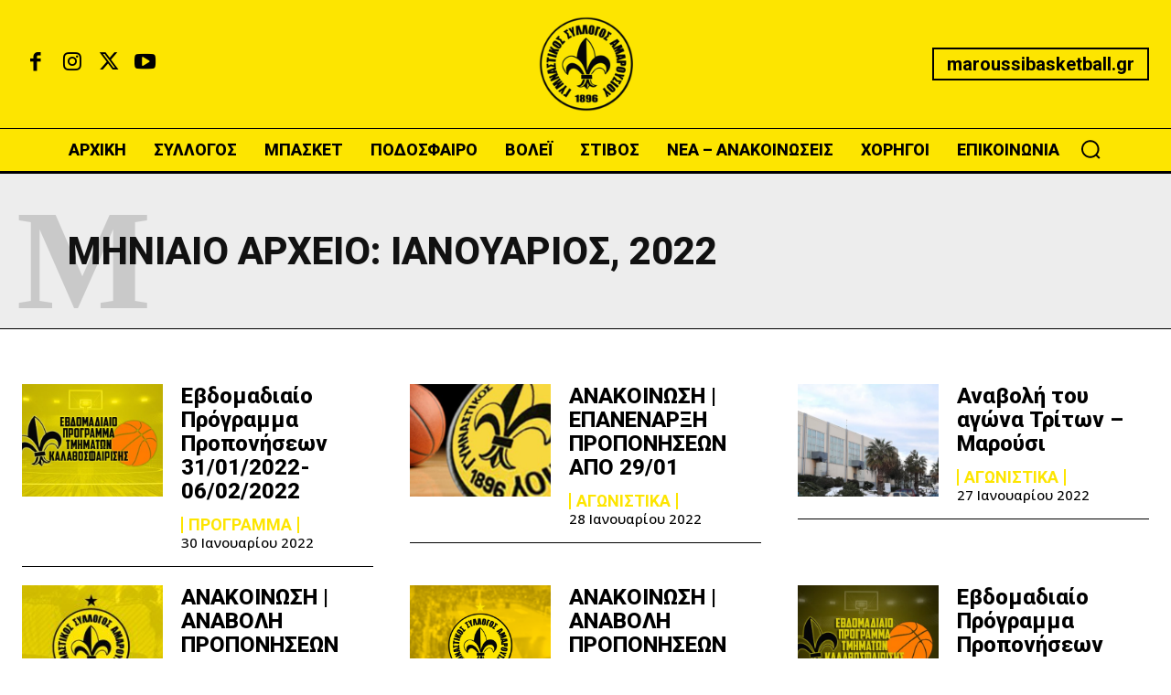

--- FILE ---
content_type: text/html; charset=UTF-8
request_url: https://maroussi1896.gr/2022/01/page/2/
body_size: 100998
content:
<!doctype html >
<html lang="el">
<head>
    <meta charset="UTF-8" />
    <title>Ιανουάριος 2022 - Σελίδα 2 από 2 - ΓΥΜΝΑΣΤΙΚΟΣ ΣΥΛΛΟΓΟΣ ΑΜΑΡΟΥΣΙΟΥ</title>
    <meta name="viewport" content="width=device-width, initial-scale=1.0">
    <link rel="pingback" href="https://maroussi1896.gr/xmlrpc.php" />
    <meta name='robots' content='noindex, follow' />
<link rel="icon" type="image/png" href="https://maroussi1896.webcosmos.eu/wp-content/uploads/2024/02/gsalogo.png">
	<!-- This site is optimized with the Yoast SEO plugin v26.9-RC1 - https://yoast.com/product/yoast-seo-wordpress/ -->
	<meta property="og:locale" content="el_GR" />
	<meta property="og:type" content="website" />
	<meta property="og:title" content="Ιανουάριος 2022 - Σελίδα 2 από 2 - ΓΥΜΝΑΣΤΙΚΟΣ ΣΥΛΛΟΓΟΣ ΑΜΑΡΟΥΣΙΟΥ" />
	<meta property="og:url" content="https://maroussi1896.gr/2022/01/" />
	<meta property="og:site_name" content="ΓΥΜΝΑΣΤΙΚΟΣ ΣΥΛΛΟΓΟΣ ΑΜΑΡΟΥΣΙΟΥ" />
	<meta name="twitter:card" content="summary_large_image" />
	<script type="application/ld+json" class="yoast-schema-graph">{"@context":"https://schema.org","@graph":[{"@type":"CollectionPage","@id":"https://maroussi1896.gr/2022/01/","url":"https://maroussi1896.gr/2022/01/page/2/","name":"Ιανουάριος 2022 - Σελίδα 2 από 2 - ΓΥΜΝΑΣΤΙΚΟΣ ΣΥΛΛΟΓΟΣ ΑΜΑΡΟΥΣΙΟΥ","isPartOf":{"@id":"https://maroussi1896.gr/#website"},"primaryImageOfPage":{"@id":"https://maroussi1896.gr/2022/01/page/2/#primaryimage"},"image":{"@id":"https://maroussi1896.gr/2022/01/page/2/#primaryimage"},"thumbnailUrl":"https://maroussi1896.gr/wp-content/uploads/2018/09/programma-1.jpg","breadcrumb":{"@id":"https://maroussi1896.gr/2022/01/page/2/#breadcrumb"},"inLanguage":"el"},{"@type":"ImageObject","inLanguage":"el","@id":"https://maroussi1896.gr/2022/01/page/2/#primaryimage","url":"https://maroussi1896.gr/wp-content/uploads/2018/09/programma-1.jpg","contentUrl":"https://maroussi1896.gr/wp-content/uploads/2018/09/programma-1.jpg","width":800,"height":370},{"@type":"BreadcrumbList","@id":"https://maroussi1896.gr/2022/01/page/2/#breadcrumb","itemListElement":[{"@type":"ListItem","position":1,"name":"Αρχική","item":"https://maroussi1896.gr/"},{"@type":"ListItem","position":2,"name":"Αρχεία για Ιανουάριος 2022"}]},{"@type":"WebSite","@id":"https://maroussi1896.gr/#website","url":"https://maroussi1896.gr/","name":"ΓΥΜΝΑΣΤΙΚΟΣ ΣΥΛΛΟΓΟΣ ΑΜΑΡΟΥΣΙΟΥ","description":"","publisher":{"@id":"https://maroussi1896.gr/#organization"},"potentialAction":[{"@type":"SearchAction","target":{"@type":"EntryPoint","urlTemplate":"https://maroussi1896.gr/?s={search_term_string}"},"query-input":{"@type":"PropertyValueSpecification","valueRequired":true,"valueName":"search_term_string"}}],"inLanguage":"el"},{"@type":"Organization","@id":"https://maroussi1896.gr/#organization","name":"ΓΥΜΝΑΣΤΙΚΟΣ ΣΥΛΛΟΓΟΣ ΑΜΑΡΟΥΣΙΟΥ","url":"https://maroussi1896.gr/","logo":{"@type":"ImageObject","inLanguage":"el","@id":"https://maroussi1896.gr/#/schema/logo/image/","url":"https://maroussi1896.gr/wp-content/uploads/2024/02/maroussi-logo.png","contentUrl":"https://maroussi1896.gr/wp-content/uploads/2024/02/maroussi-logo.png","width":300,"height":300,"caption":"ΓΥΜΝΑΣΤΙΚΟΣ ΣΥΛΛΟΓΟΣ ΑΜΑΡΟΥΣΙΟΥ"},"image":{"@id":"https://maroussi1896.gr/#/schema/logo/image/"}}]}</script>
	<!-- / Yoast SEO plugin. -->


<link rel='dns-prefetch' href='//fonts.googleapis.com' />
<link rel="alternate" type="application/rss+xml" title="Ροή RSS &raquo; ΓΥΜΝΑΣΤΙΚΟΣ ΣΥΛΛΟΓΟΣ ΑΜΑΡΟΥΣΙΟΥ" href="https://maroussi1896.gr/feed/" />
<link rel="alternate" type="application/rss+xml" title="Ροή Σχολίων &raquo; ΓΥΜΝΑΣΤΙΚΟΣ ΣΥΛΛΟΓΟΣ ΑΜΑΡΟΥΣΙΟΥ" href="https://maroussi1896.gr/comments/feed/" />
<style id='wp-img-auto-sizes-contain-inline-css' type='text/css'>
img:is([sizes=auto i],[sizes^="auto," i]){contain-intrinsic-size:3000px 1500px}
/*# sourceURL=wp-img-auto-sizes-contain-inline-css */
</style>
<style id='wp-emoji-styles-inline-css' type='text/css'>

	img.wp-smiley, img.emoji {
		display: inline !important;
		border: none !important;
		box-shadow: none !important;
		height: 1em !important;
		width: 1em !important;
		margin: 0 0.07em !important;
		vertical-align: -0.1em !important;
		background: none !important;
		padding: 0 !important;
	}
/*# sourceURL=wp-emoji-styles-inline-css */
</style>
<style id='classic-theme-styles-inline-css' type='text/css'>
/*! This file is auto-generated */
.wp-block-button__link{color:#fff;background-color:#32373c;border-radius:9999px;box-shadow:none;text-decoration:none;padding:calc(.667em + 2px) calc(1.333em + 2px);font-size:1.125em}.wp-block-file__button{background:#32373c;color:#fff;text-decoration:none}
/*# sourceURL=/wp-includes/css/classic-themes.min.css */
</style>
<link rel='stylesheet' id='contact-form-7-css' href='https://maroussi1896.gr/wp-content/plugins/contact-form-7/includes/css/styles.css?ver=6.1.4' type='text/css' media='all' />
<link rel='stylesheet' id='td-plugin-multi-purpose-css' href='https://maroussi1896.gr/wp-content/plugins/td-composer/td-multi-purpose/style.css?ver=9c5a7338c90cbd82cb580e34cffb127f' type='text/css' media='all' />
<link rel='stylesheet' id='google-fonts-style-css' href='https://fonts.googleapis.com/css?family=Roboto%3A400%2C600%2C700%7COpen+Sans%3A400%2C600%2C700%7CBig+Shoulders+Inline+Text%3A900%2C800%2C400%7CRoboto%3A400%2C600%2C500%2C800%2C700%7CRoboto%3A700%2C800%2C600%2C400%7COpen+Sans%3A400%2C600%2C500%2C700%7CRoboto+Slab%3A600%2C500%2C400&#038;display=swap&#038;ver=12.7.4' type='text/css' media='all' />
<link rel='stylesheet' id='tablepress-default-css' href='https://maroussi1896.gr/wp-content/plugins/tablepress/css/build/default.css?ver=3.2.6' type='text/css' media='all' />
<link rel='stylesheet' id='td-theme-css' href='https://maroussi1896.gr/wp-content/themes/Newspaper/style.css?ver=12.7.4' type='text/css' media='all' />
<style id='td-theme-inline-css' type='text/css'>@media (max-width:767px){.td-header-desktop-wrap{display:none}}@media (min-width:767px){.td-header-mobile-wrap{display:none}}</style>
<link rel='stylesheet' id='td-theme-child-css' href='https://maroussi1896.gr/wp-content/themes/Newspaper-child/style.css?ver=12.7.4c' type='text/css' media='all' />
<link rel='stylesheet' id='td-multipurpose-css' href='https://maroussi1896.gr/wp-content/plugins/td-composer/assets/fonts/td-multipurpose/td-multipurpose.css?ver=9c5a7338c90cbd82cb580e34cffb127f' type='text/css' media='all' />
<link rel='stylesheet' id='td-legacy-framework-front-style-css' href='https://maroussi1896.gr/wp-content/plugins/td-composer/legacy/Newspaper/assets/css/td_legacy_main.css?ver=9c5a7338c90cbd82cb580e34cffb127f' type='text/css' media='all' />
<link rel='stylesheet' id='tdb_style_cloud_templates_front-css' href='https://maroussi1896.gr/wp-content/plugins/td-cloud-library/assets/css/tdb_main.css?ver=496e217dc78570a2932146e73f7c4a14' type='text/css' media='all' />
<script type="text/javascript" src="https://maroussi1896.gr/wp-includes/js/jquery/jquery.min.js?ver=3.7.1" id="jquery-core-js"></script>
<script type="text/javascript" src="https://maroussi1896.gr/wp-includes/js/jquery/jquery-migrate.min.js?ver=3.4.1" id="jquery-migrate-js"></script>
<link rel="https://api.w.org/" href="https://maroussi1896.gr/wp-json/" /><link rel="EditURI" type="application/rsd+xml" title="RSD" href="https://maroussi1896.gr/xmlrpc.php?rsd" />
<meta name="generator" content="WordPress 6.9" />
    <script>
        window.tdb_global_vars = {"wpRestUrl":"https:\/\/maroussi1896.gr\/wp-json\/","permalinkStructure":"\/%postname%\/"};
        window.tdb_p_autoload_vars = {"isAjax":false,"isAdminBarShowing":false};
    </script>
    
    <style id="tdb-global-colors">:root{--office-nexus-accent:#343090;--office-nexus-accent-lighter:#5f59f7;--office-nexus-text-primary:#111827;--office-nexus-text-secondary:#5C6B8D;--office-nexus-bg-white:#FFFFFF;--ofice-nexus-bg-site:#f6f8ff;--office-nexus-shadow:rgba(52,48,144,0.08);--office-nexus-border:#CFCFEA;--office-nexus-bg-section-light:#f0f2fb;--office-nexus-bg-section-dark:#111827;--office-nexus-text-white:#FFFFFF;--office-nexus-text-tertiary:#CFCFEA;--accent-color-1:#fde500;--accent-color-2:#ffdf01;--base-color-1:#000000;--light-color-1:#EDEDED;--custom-accent-1:#34a86e;--custom-accent-2:#2fc48d;--custom-accent-3:#000000;--accent-color:#fff}</style>

    
	            <style id="tdb-global-fonts">
                
:root{--office-nexus-global:Outfit;--global-font-1:Roboto;--global-font-2:Roboto Slab;--global-font-3:Open Sans;--global-1:Space Grotesk;--global-2:Red Hat Display;}
            </style>
            
<!-- JS generated by theme -->

<script type="text/javascript" id="td-generated-header-js">
    
    

	    var tdBlocksArray = []; //here we store all the items for the current page

	    // td_block class - each ajax block uses a object of this class for requests
	    function tdBlock() {
		    this.id = '';
		    this.block_type = 1; //block type id (1-234 etc)
		    this.atts = '';
		    this.td_column_number = '';
		    this.td_current_page = 1; //
		    this.post_count = 0; //from wp
		    this.found_posts = 0; //from wp
		    this.max_num_pages = 0; //from wp
		    this.td_filter_value = ''; //current live filter value
		    this.is_ajax_running = false;
		    this.td_user_action = ''; // load more or infinite loader (used by the animation)
		    this.header_color = '';
		    this.ajax_pagination_infinite_stop = ''; //show load more at page x
	    }

        // td_js_generator - mini detector
        ( function () {
            var htmlTag = document.getElementsByTagName("html")[0];

	        if ( navigator.userAgent.indexOf("MSIE 10.0") > -1 ) {
                htmlTag.className += ' ie10';
            }

            if ( !!navigator.userAgent.match(/Trident.*rv\:11\./) ) {
                htmlTag.className += ' ie11';
            }

	        if ( navigator.userAgent.indexOf("Edge") > -1 ) {
                htmlTag.className += ' ieEdge';
            }

            if ( /(iPad|iPhone|iPod)/g.test(navigator.userAgent) ) {
                htmlTag.className += ' td-md-is-ios';
            }

            var user_agent = navigator.userAgent.toLowerCase();
            if ( user_agent.indexOf("android") > -1 ) {
                htmlTag.className += ' td-md-is-android';
            }

            if ( -1 !== navigator.userAgent.indexOf('Mac OS X')  ) {
                htmlTag.className += ' td-md-is-os-x';
            }

            if ( /chrom(e|ium)/.test(navigator.userAgent.toLowerCase()) ) {
               htmlTag.className += ' td-md-is-chrome';
            }

            if ( -1 !== navigator.userAgent.indexOf('Firefox') ) {
                htmlTag.className += ' td-md-is-firefox';
            }

            if ( -1 !== navigator.userAgent.indexOf('Safari') && -1 === navigator.userAgent.indexOf('Chrome') ) {
                htmlTag.className += ' td-md-is-safari';
            }

            if( -1 !== navigator.userAgent.indexOf('IEMobile') ){
                htmlTag.className += ' td-md-is-iemobile';
            }

        })();

        var tdLocalCache = {};

        ( function () {
            "use strict";

            tdLocalCache = {
                data: {},
                remove: function (resource_id) {
                    delete tdLocalCache.data[resource_id];
                },
                exist: function (resource_id) {
                    return tdLocalCache.data.hasOwnProperty(resource_id) && tdLocalCache.data[resource_id] !== null;
                },
                get: function (resource_id) {
                    return tdLocalCache.data[resource_id];
                },
                set: function (resource_id, cachedData) {
                    tdLocalCache.remove(resource_id);
                    tdLocalCache.data[resource_id] = cachedData;
                }
            };
        })();

    
    
var td_viewport_interval_list=[{"limitBottom":767,"sidebarWidth":228},{"limitBottom":1018,"sidebarWidth":300},{"limitBottom":1140,"sidebarWidth":324}];
var td_animation_stack_effect="type0";
var tds_animation_stack=true;
var td_animation_stack_specific_selectors=".entry-thumb, img, .td-lazy-img";
var td_animation_stack_general_selectors=".td-animation-stack img, .td-animation-stack .entry-thumb, .post img, .td-animation-stack .td-lazy-img";
var tdc_is_installed="yes";
var tdc_domain_active=false;
var td_ajax_url="https:\/\/maroussi1896.gr\/wp-admin\/admin-ajax.php?td_theme_name=Newspaper&v=12.7.4";
var td_get_template_directory_uri="https:\/\/maroussi1896.gr\/wp-content\/plugins\/td-composer\/legacy\/common";
var tds_snap_menu="";
var tds_logo_on_sticky="";
var tds_header_style="";
var td_please_wait="\u03a0\u03b1\u03c1\u03b1\u03ba\u03b1\u03bb\u03bf\u03cd\u03bc\u03b5 \u03c0\u03b5\u03c1\u03b9\u03bc\u03ad\u03bd\u03b5\u03c4\u03b5...";
var td_email_user_pass_incorrect="\u03a7\u03c1\u03ae\u03c3\u03c4\u03b7\u03c2 \u03ae \u03ba\u03c9\u03b4\u03b9\u03ba\u03cc\u03c2 \u03bb\u03b1\u03bd\u03b8\u03b1\u03c3\u03bc\u03ad\u03bd\u03bf\u03c2!";
var td_email_user_incorrect="Email \u03ae \u03cc\u03bd\u03bf\u03bc\u03b1 \u03c7\u03c1\u03ae\u03c3\u03c4\u03b7 \u03bb\u03b1\u03bd\u03b8\u03b1\u03c3\u03bc\u03ad\u03bd\u03bf!";
var td_email_incorrect="Email \u03bb\u03b1\u03bd\u03b8\u03b1\u03c3\u03bc\u03ad\u03bd\u03bf!";
var td_user_incorrect="Username incorrect!";
var td_email_user_empty="Email or username empty!";
var td_pass_empty="Pass empty!";
var td_pass_pattern_incorrect="Invalid Pass Pattern!";
var td_retype_pass_incorrect="Retyped Pass incorrect!";
var tds_more_articles_on_post_enable="";
var tds_more_articles_on_post_time_to_wait="";
var tds_more_articles_on_post_pages_distance_from_top=0;
var tds_captcha="";
var tds_theme_color_site_wide="#fde500";
var tds_smart_sidebar="";
var tdThemeName="Newspaper";
var tdThemeNameWl="Newspaper";
var td_magnific_popup_translation_tPrev="\u03a0\u03c1\u03bf\u03b7\u03b3\u03bf\u03cd\u03bc\u03b5\u03bd\u03bf (\u039a\u03bf\u03c5\u03bc\u03c0\u03af \u03b1\u03c1\u03b9\u03c3\u03c4\u03b5\u03c1\u03bf\u03cd \u03b2\u03ad\u03bb\u03bf\u03c5\u03c2)";
var td_magnific_popup_translation_tNext="\u0395\u03c0\u03cc\u03bc\u03b5\u03bd\u03bf (\u039a\u03bf\u03c5\u03bc\u03c0\u03af \u03b4\u03b5\u03be\u03b9\u03bf\u03cd \u03b2\u03ad\u03bb\u03bf\u03c5\u03c2)";
var td_magnific_popup_translation_tCounter="%curr% \u03b1\u03c0\u03cc %total%";
var td_magnific_popup_translation_ajax_tError="\u03a4\u03bf \u03c0\u03b5\u03c1\u03b9\u03b5\u03c7\u03cc\u03bc\u03b5\u03bd\u03bf \u03b1\u03c0\u03cc %url% \u03b4\u03b5\u03bd \u03ae\u03c4\u03b1\u03bd \u03b4\u03c5\u03bd\u03b1\u03c4\u03cc \u03bd\u03b1 \u03c6\u03bf\u03c1\u03c4\u03c9\u03b8\u03b5\u03af.";
var td_magnific_popup_translation_image_tError="\u0397 \u03b5\u03b9\u03ba\u03cc\u03bd\u03b1 #%curr% \u03b4\u03b5\u03bd \u03ae\u03c4\u03b1\u03bd \u03b4\u03c5\u03bd\u03b1\u03c4\u03cc \u03bd\u03b1 \u03c6\u03bf\u03c1\u03c4\u03c9\u03b8\u03b5\u03af.";
var tdBlockNonce="a77da1b975";
var tdMobileMenu="enabled";
var tdMobileSearch="enabled";
var tdDateNamesI18n={"month_names":["\u0399\u03b1\u03bd\u03bf\u03c5\u03ac\u03c1\u03b9\u03bf\u03c2","\u03a6\u03b5\u03b2\u03c1\u03bf\u03c5\u03ac\u03c1\u03b9\u03bf\u03c2","\u039c\u03ac\u03c1\u03c4\u03b9\u03bf\u03c2","\u0391\u03c0\u03c1\u03af\u03bb\u03b9\u03bf\u03c2","\u039c\u03ac\u03b9\u03bf\u03c2","\u0399\u03bf\u03cd\u03bd\u03b9\u03bf\u03c2","\u0399\u03bf\u03cd\u03bb\u03b9\u03bf\u03c2","\u0391\u03cd\u03b3\u03bf\u03c5\u03c3\u03c4\u03bf\u03c2","\u03a3\u03b5\u03c0\u03c4\u03ad\u03bc\u03b2\u03c1\u03b9\u03bf\u03c2","\u039f\u03ba\u03c4\u03ce\u03b2\u03c1\u03b9\u03bf\u03c2","\u039d\u03bf\u03ad\u03bc\u03b2\u03c1\u03b9\u03bf\u03c2","\u0394\u03b5\u03ba\u03ad\u03bc\u03b2\u03c1\u03b9\u03bf\u03c2"],"month_names_short":["\u0399\u03b1\u03bd","\u03a6\u03b5\u03b2","\u039c\u03b1\u03c1","\u0391\u03c0\u03c1","\u039c\u03ac\u03b9","\u0399\u03bf\u03cd\u03bd","\u0399\u03bf\u03cd\u03bb","\u0391\u03c5\u03b3","\u03a3\u03b5\u03c0","\u039f\u03ba\u03c4","\u039d\u03bf\u03ad","\u0394\u03b5\u03ba"],"day_names":["\u039a\u03c5\u03c1\u03b9\u03b1\u03ba\u03ae","\u0394\u03b5\u03c5\u03c4\u03ad\u03c1\u03b1","\u03a4\u03c1\u03af\u03c4\u03b7","\u03a4\u03b5\u03c4\u03ac\u03c1\u03c4\u03b7","\u03a0\u03ad\u03bc\u03c0\u03c4\u03b7","\u03a0\u03b1\u03c1\u03b1\u03c3\u03ba\u03b5\u03c5\u03ae","\u03a3\u03ac\u03b2\u03b2\u03b1\u03c4\u03bf"],"day_names_short":["\u039a\u03c5","\u0394\u03b5","\u03a4\u03c1","\u03a4\u03b5","\u03a0\u03b5","\u03a0\u03b1","\u03a3\u03b1"]};
var tdb_modal_confirm="\u03b1\u03c0\u03bf\u03b8\u03b7\u03ba\u03b5\u03cd\u03c3\u03b5\u03c4\u03b5";
var tdb_modal_cancel="\u039c\u03b1\u03c4\u03b1\u03af\u03c9\u03c3\u03b7";
var tdb_modal_confirm_alt="\u039d\u03b1\u03af";
var tdb_modal_cancel_alt="\u03cc\u03c7\u03b9";
var td_deploy_mode="deploy";
var td_ad_background_click_link="";
var td_ad_background_click_target="";
</script>


<!-- Header style compiled by theme -->

<style>body,p{font-family:Roboto}.td_cl .td-container{width:100%}@media (min-width:768px) and (max-width:1018px){.td_cl{padding:0 14px}}@media (max-width:767px){.td_cl .td-container{padding:0}}@media (min-width:1019px) and (max-width:1140px){.td_cl.stretch_row_content_no_space{padding-left:20px;padding-right:20px}}@media (min-width:1141px){.td_cl.stretch_row_content_no_space{padding-left:24px;padding-right:24px}}.td-loader-gif::before{content:'';width:100%;height:100%;position:absolute;top:0;left:0;background-image:url('https://maroussi1896.webcosmos.eu/wp-content/uploads/2024/02/gsalogo.png');background-size:contain;animation:pulse 0.8s infinite;transition:none!important;background-repeat:no-repeat;background-position:center center}@keyframes pulse{0%{opacity:0.6}50%{opacity:1.0}100%{opacity:0.6}}.td-lb-box{display:none!important}:root{--td_excl_label:'ΑΠΟΚΛΕΙΣΤΙΚΌΣ';--td_theme_color:#fde500;--td_slider_text:rgba(253,229,0,0.7);--td_mobile_menu_color:#fce400;--td_mobile_icons_color:#000000;--td_mobile_gradient_one_mob:#fce400;--td_mobile_gradient_two_mob:#fce400;--td_mobile_text_active_color:#545454;--td_mobile_text_color:#000000}</style>

<!-- Google tag (gtag.js) -->
<script async src="https://www.googletagmanager.com/gtag/js?id=G-X1RNGHD08D"></script>
<script>
  window.dataLayer = window.dataLayer || [];
  function gtag(){dataLayer.push(arguments);}
  gtag('js', new Date());

  gtag('config', 'G-X1RNGHD08D');
</script><link rel="icon" href="https://maroussi1896.gr/wp-content/uploads/2024/02/gsalogo.png" sizes="32x32" />
<link rel="icon" href="https://maroussi1896.gr/wp-content/uploads/2024/02/gsalogo.png" sizes="192x192" />
<link rel="apple-touch-icon" href="https://maroussi1896.gr/wp-content/uploads/2024/02/gsalogo.png" />
<meta name="msapplication-TileImage" content="https://maroussi1896.gr/wp-content/uploads/2024/02/gsalogo.png" />

<!-- Button style compiled by theme -->

<style>.tdm-btn-style1{background-color:#fde500}.tdm-btn-style2:before{border-color:#fde500}.tdm-btn-style2{color:#fde500}.tdm-btn-style3{-webkit-box-shadow:0 2px 16px #fde500;-moz-box-shadow:0 2px 16px #fde500;box-shadow:0 2px 16px #fde500}.tdm-btn-style3:hover{-webkit-box-shadow:0 4px 26px #fde500;-moz-box-shadow:0 4px 26px #fde500;box-shadow:0 4px 26px #fde500}</style>

	<style id="tdw-css-placeholder"></style><style id='global-styles-inline-css' type='text/css'>
:root{--wp--preset--aspect-ratio--square: 1;--wp--preset--aspect-ratio--4-3: 4/3;--wp--preset--aspect-ratio--3-4: 3/4;--wp--preset--aspect-ratio--3-2: 3/2;--wp--preset--aspect-ratio--2-3: 2/3;--wp--preset--aspect-ratio--16-9: 16/9;--wp--preset--aspect-ratio--9-16: 9/16;--wp--preset--color--black: #000000;--wp--preset--color--cyan-bluish-gray: #abb8c3;--wp--preset--color--white: #ffffff;--wp--preset--color--pale-pink: #f78da7;--wp--preset--color--vivid-red: #cf2e2e;--wp--preset--color--luminous-vivid-orange: #ff6900;--wp--preset--color--luminous-vivid-amber: #fcb900;--wp--preset--color--light-green-cyan: #7bdcb5;--wp--preset--color--vivid-green-cyan: #00d084;--wp--preset--color--pale-cyan-blue: #8ed1fc;--wp--preset--color--vivid-cyan-blue: #0693e3;--wp--preset--color--vivid-purple: #9b51e0;--wp--preset--gradient--vivid-cyan-blue-to-vivid-purple: linear-gradient(135deg,rgb(6,147,227) 0%,rgb(155,81,224) 100%);--wp--preset--gradient--light-green-cyan-to-vivid-green-cyan: linear-gradient(135deg,rgb(122,220,180) 0%,rgb(0,208,130) 100%);--wp--preset--gradient--luminous-vivid-amber-to-luminous-vivid-orange: linear-gradient(135deg,rgb(252,185,0) 0%,rgb(255,105,0) 100%);--wp--preset--gradient--luminous-vivid-orange-to-vivid-red: linear-gradient(135deg,rgb(255,105,0) 0%,rgb(207,46,46) 100%);--wp--preset--gradient--very-light-gray-to-cyan-bluish-gray: linear-gradient(135deg,rgb(238,238,238) 0%,rgb(169,184,195) 100%);--wp--preset--gradient--cool-to-warm-spectrum: linear-gradient(135deg,rgb(74,234,220) 0%,rgb(151,120,209) 20%,rgb(207,42,186) 40%,rgb(238,44,130) 60%,rgb(251,105,98) 80%,rgb(254,248,76) 100%);--wp--preset--gradient--blush-light-purple: linear-gradient(135deg,rgb(255,206,236) 0%,rgb(152,150,240) 100%);--wp--preset--gradient--blush-bordeaux: linear-gradient(135deg,rgb(254,205,165) 0%,rgb(254,45,45) 50%,rgb(107,0,62) 100%);--wp--preset--gradient--luminous-dusk: linear-gradient(135deg,rgb(255,203,112) 0%,rgb(199,81,192) 50%,rgb(65,88,208) 100%);--wp--preset--gradient--pale-ocean: linear-gradient(135deg,rgb(255,245,203) 0%,rgb(182,227,212) 50%,rgb(51,167,181) 100%);--wp--preset--gradient--electric-grass: linear-gradient(135deg,rgb(202,248,128) 0%,rgb(113,206,126) 100%);--wp--preset--gradient--midnight: linear-gradient(135deg,rgb(2,3,129) 0%,rgb(40,116,252) 100%);--wp--preset--font-size--small: 11px;--wp--preset--font-size--medium: 20px;--wp--preset--font-size--large: 32px;--wp--preset--font-size--x-large: 42px;--wp--preset--font-size--regular: 15px;--wp--preset--font-size--larger: 50px;--wp--preset--spacing--20: 0.44rem;--wp--preset--spacing--30: 0.67rem;--wp--preset--spacing--40: 1rem;--wp--preset--spacing--50: 1.5rem;--wp--preset--spacing--60: 2.25rem;--wp--preset--spacing--70: 3.38rem;--wp--preset--spacing--80: 5.06rem;--wp--preset--shadow--natural: 6px 6px 9px rgba(0, 0, 0, 0.2);--wp--preset--shadow--deep: 12px 12px 50px rgba(0, 0, 0, 0.4);--wp--preset--shadow--sharp: 6px 6px 0px rgba(0, 0, 0, 0.2);--wp--preset--shadow--outlined: 6px 6px 0px -3px rgb(255, 255, 255), 6px 6px rgb(0, 0, 0);--wp--preset--shadow--crisp: 6px 6px 0px rgb(0, 0, 0);}:where(.is-layout-flex){gap: 0.5em;}:where(.is-layout-grid){gap: 0.5em;}body .is-layout-flex{display: flex;}.is-layout-flex{flex-wrap: wrap;align-items: center;}.is-layout-flex > :is(*, div){margin: 0;}body .is-layout-grid{display: grid;}.is-layout-grid > :is(*, div){margin: 0;}:where(.wp-block-columns.is-layout-flex){gap: 2em;}:where(.wp-block-columns.is-layout-grid){gap: 2em;}:where(.wp-block-post-template.is-layout-flex){gap: 1.25em;}:where(.wp-block-post-template.is-layout-grid){gap: 1.25em;}.has-black-color{color: var(--wp--preset--color--black) !important;}.has-cyan-bluish-gray-color{color: var(--wp--preset--color--cyan-bluish-gray) !important;}.has-white-color{color: var(--wp--preset--color--white) !important;}.has-pale-pink-color{color: var(--wp--preset--color--pale-pink) !important;}.has-vivid-red-color{color: var(--wp--preset--color--vivid-red) !important;}.has-luminous-vivid-orange-color{color: var(--wp--preset--color--luminous-vivid-orange) !important;}.has-luminous-vivid-amber-color{color: var(--wp--preset--color--luminous-vivid-amber) !important;}.has-light-green-cyan-color{color: var(--wp--preset--color--light-green-cyan) !important;}.has-vivid-green-cyan-color{color: var(--wp--preset--color--vivid-green-cyan) !important;}.has-pale-cyan-blue-color{color: var(--wp--preset--color--pale-cyan-blue) !important;}.has-vivid-cyan-blue-color{color: var(--wp--preset--color--vivid-cyan-blue) !important;}.has-vivid-purple-color{color: var(--wp--preset--color--vivid-purple) !important;}.has-black-background-color{background-color: var(--wp--preset--color--black) !important;}.has-cyan-bluish-gray-background-color{background-color: var(--wp--preset--color--cyan-bluish-gray) !important;}.has-white-background-color{background-color: var(--wp--preset--color--white) !important;}.has-pale-pink-background-color{background-color: var(--wp--preset--color--pale-pink) !important;}.has-vivid-red-background-color{background-color: var(--wp--preset--color--vivid-red) !important;}.has-luminous-vivid-orange-background-color{background-color: var(--wp--preset--color--luminous-vivid-orange) !important;}.has-luminous-vivid-amber-background-color{background-color: var(--wp--preset--color--luminous-vivid-amber) !important;}.has-light-green-cyan-background-color{background-color: var(--wp--preset--color--light-green-cyan) !important;}.has-vivid-green-cyan-background-color{background-color: var(--wp--preset--color--vivid-green-cyan) !important;}.has-pale-cyan-blue-background-color{background-color: var(--wp--preset--color--pale-cyan-blue) !important;}.has-vivid-cyan-blue-background-color{background-color: var(--wp--preset--color--vivid-cyan-blue) !important;}.has-vivid-purple-background-color{background-color: var(--wp--preset--color--vivid-purple) !important;}.has-black-border-color{border-color: var(--wp--preset--color--black) !important;}.has-cyan-bluish-gray-border-color{border-color: var(--wp--preset--color--cyan-bluish-gray) !important;}.has-white-border-color{border-color: var(--wp--preset--color--white) !important;}.has-pale-pink-border-color{border-color: var(--wp--preset--color--pale-pink) !important;}.has-vivid-red-border-color{border-color: var(--wp--preset--color--vivid-red) !important;}.has-luminous-vivid-orange-border-color{border-color: var(--wp--preset--color--luminous-vivid-orange) !important;}.has-luminous-vivid-amber-border-color{border-color: var(--wp--preset--color--luminous-vivid-amber) !important;}.has-light-green-cyan-border-color{border-color: var(--wp--preset--color--light-green-cyan) !important;}.has-vivid-green-cyan-border-color{border-color: var(--wp--preset--color--vivid-green-cyan) !important;}.has-pale-cyan-blue-border-color{border-color: var(--wp--preset--color--pale-cyan-blue) !important;}.has-vivid-cyan-blue-border-color{border-color: var(--wp--preset--color--vivid-cyan-blue) !important;}.has-vivid-purple-border-color{border-color: var(--wp--preset--color--vivid-purple) !important;}.has-vivid-cyan-blue-to-vivid-purple-gradient-background{background: var(--wp--preset--gradient--vivid-cyan-blue-to-vivid-purple) !important;}.has-light-green-cyan-to-vivid-green-cyan-gradient-background{background: var(--wp--preset--gradient--light-green-cyan-to-vivid-green-cyan) !important;}.has-luminous-vivid-amber-to-luminous-vivid-orange-gradient-background{background: var(--wp--preset--gradient--luminous-vivid-amber-to-luminous-vivid-orange) !important;}.has-luminous-vivid-orange-to-vivid-red-gradient-background{background: var(--wp--preset--gradient--luminous-vivid-orange-to-vivid-red) !important;}.has-very-light-gray-to-cyan-bluish-gray-gradient-background{background: var(--wp--preset--gradient--very-light-gray-to-cyan-bluish-gray) !important;}.has-cool-to-warm-spectrum-gradient-background{background: var(--wp--preset--gradient--cool-to-warm-spectrum) !important;}.has-blush-light-purple-gradient-background{background: var(--wp--preset--gradient--blush-light-purple) !important;}.has-blush-bordeaux-gradient-background{background: var(--wp--preset--gradient--blush-bordeaux) !important;}.has-luminous-dusk-gradient-background{background: var(--wp--preset--gradient--luminous-dusk) !important;}.has-pale-ocean-gradient-background{background: var(--wp--preset--gradient--pale-ocean) !important;}.has-electric-grass-gradient-background{background: var(--wp--preset--gradient--electric-grass) !important;}.has-midnight-gradient-background{background: var(--wp--preset--gradient--midnight) !important;}.has-small-font-size{font-size: var(--wp--preset--font-size--small) !important;}.has-medium-font-size{font-size: var(--wp--preset--font-size--medium) !important;}.has-large-font-size{font-size: var(--wp--preset--font-size--large) !important;}.has-x-large-font-size{font-size: var(--wp--preset--font-size--x-large) !important;}
/*# sourceURL=global-styles-inline-css */
</style>
</head>

<body class="archive date paged paged-2 date-paged-2 wp-theme-Newspaper wp-child-theme-Newspaper-child global-block-template-1 tdb-template  tdc-header-template  tdc-footer-template td-animation-stack-type0 td-full-layout" itemscope="itemscope" itemtype="https://schema.org/WebPage">

    <div class="td-scroll-up" data-style="style1"><i class="td-icon-menu-up"></i></div>
    <div class="td-menu-background" style="visibility:hidden"></div>
<div id="td-mobile-nav" style="visibility:hidden">
    <div class="td-mobile-container">
        <!-- mobile menu top section -->
        <div class="td-menu-socials-wrap">
            <!-- socials -->
            <div class="td-menu-socials">
                            </div>
            <!-- close button -->
            <div class="td-mobile-close">
                <span><i class="td-icon-close-mobile"></i></span>
            </div>
        </div>

        <!-- login section -->
        
        <!-- menu section -->
        <div class="td-mobile-content">
            <div class="menu-header-menu-container"><ul id="menu-header-menu-2" class="td-mobile-main-menu"><li class="menu-item menu-item-type-post_type menu-item-object-page menu-item-home menu-item-first menu-item-8040"><a href="https://maroussi1896.gr/">ΑΡΧΙΚΗ</a></li>
<li class="menu-item menu-item-type-post_type menu-item-object-page menu-item-has-children menu-item-8733"><a href="https://maroussi1896.gr/istoria-syllogou/">ΣΥΛΛΟΓΟΣ<i class="td-icon-menu-right td-element-after"></i></a>
<ul class="sub-menu">
	<li class="menu-item menu-item-type-post_type menu-item-object-page menu-item-8261"><a href="https://maroussi1896.gr/istoria-syllogou/">ΙΣΤΟΡΙΑ</a></li>
	<li class="menu-item menu-item-type-post_type menu-item-object-page menu-item-8719"><a href="https://maroussi1896.gr/filosofia/">ΦΙΛΟΣΟΦΙΑ</a></li>
	<li class="menu-item menu-item-type-post_type menu-item-object-page menu-item-8697"><a href="https://maroussi1896.gr/dioikisi/">ΔΙΟΙΚΗΣΗ</a></li>
	<li class="menu-item menu-item-type-post_type menu-item-object-page menu-item-8725"><a href="https://maroussi1896.gr/egkatastaseis/">ΕΓΚΑΤΑΣΤΑΣΕΙΣ</a></li>
</ul>
</li>
<li class="menu-item menu-item-type-taxonomy menu-item-object-category menu-item-has-children menu-item-8176"><a href="https://maroussi1896.gr/category/basket/">ΜΠΑΣΚΕΤ<i class="td-icon-menu-right td-element-after"></i></a>
<ul class="sub-menu">
	<li class="menu-item-0"><a href="https://maroussi1896.gr/category/basket/programma/">ΠΡΟΓΡΑΜΜΑ</a></li>
	<li class="menu-item-0"><a href="https://maroussi1896.gr/category/basket/agonistika-basket/">ΑΓΩΝΙΣΤΙΚΑ</a></li>
	<li class="menu-item-0"><a href="https://maroussi1896.gr/category/basket/akadimies/">ΑΚΑΔΗΜΙΕΣ</a></li>
</ul>
</li>
<li class="menu-item menu-item-type-taxonomy menu-item-object-category menu-item-has-children menu-item-8053"><a href="https://maroussi1896.gr/category/podosfairo/">ΠΟΔΟΣΦΑΙΡΟ<i class="td-icon-menu-right td-element-after"></i></a>
<ul class="sub-menu">
	<li class="menu-item-0"><a href="https://maroussi1896.gr/category/podosfairo/agonistika-podosfairo/">ΑΓΩΝΙΣΤΙΚΑ</a></li>
	<li class="menu-item-0"><a href="https://maroussi1896.gr/category/podosfairo/akadimies-podosfairo/">ΑΚΑΔΗΜΙΕΣ</a></li>
</ul>
</li>
<li class="menu-item menu-item-type-taxonomy menu-item-object-category menu-item-has-children menu-item-9081"><a href="https://maroussi1896.gr/category/volley/">ΒΟΛΕΪ<i class="td-icon-menu-right td-element-after"></i></a>
<ul class="sub-menu">
	<li class="menu-item-0"><a href="https://maroussi1896.gr/category/volley/agonistika-volley/">ΑΓΩΝΙΣΤΙΚΑ</a></li>
	<li class="menu-item-0"><a href="https://maroussi1896.gr/category/volley/akadimies-volly/">ΑΚΑΔΗΜΙΕΣ</a></li>
</ul>
</li>
<li class="menu-item menu-item-type-taxonomy menu-item-object-category menu-item-has-children menu-item-8054"><a href="https://maroussi1896.gr/category/stivos/">ΣΤΙΒΟΣ<i class="td-icon-menu-right td-element-after"></i></a>
<ul class="sub-menu">
	<li class="menu-item-0"><a href="https://maroussi1896.gr/category/stivos/agonistika-stivos/">ΑΓΩΝΙΣΤΙΚΑ</a></li>
	<li class="menu-item-0"><a href="https://maroussi1896.gr/category/stivos/akadimies-stivos/">ΑΚΑΔΗΜΙΕΣ</a></li>
</ul>
</li>
<li class="menu-item menu-item-type-taxonomy menu-item-object-category menu-item-8633"><a href="https://maroussi1896.gr/category/news/">ΝΕΑ &#8211; ΑΝΑΚΟΙΝΩΣΕΙΣ</a></li>
<li class="menu-item menu-item-type-post_type menu-item-object-page menu-item-8058"><a href="https://maroussi1896.gr/xorigoi/">ΧΟΡΗΓΟΙ</a></li>
<li class="menu-item menu-item-type-post_type menu-item-object-page menu-item-8299"><a href="https://maroussi1896.gr/contacts/">ΕΠΙΚΟΙΝΩΝΙΑ</a></li>
</ul></div>        </div>
    </div>

    <!-- register/login section -->
    </div><div class="td-search-background" style="visibility:hidden"></div>
<div class="td-search-wrap-mob" style="visibility:hidden">
	<div class="td-drop-down-search">
		<form method="get" class="td-search-form" action="https://maroussi1896.gr/">
			<!-- close button -->
			<div class="td-search-close">
				<span><i class="td-icon-close-mobile"></i></span>
			</div>
			<div role="search" class="td-search-input">
				<span>Αναζήτηση</span>
				<input id="td-header-search-mob" type="text" value="" name="s" autocomplete="off" />
			</div>
		</form>
		<div id="td-aj-search-mob" class="td-ajax-search-flex"></div>
	</div>
</div>
    <div id="td-outer-wrap" class="td-theme-wrap">

                    <div class="td-header-template-wrap" style="position: relative">
                                <div class="td-header-mobile-wrap ">
                    <div id="tdi_1" class="tdc-zone"><div class="tdc_zone tdi_2  wpb_row td-pb-row tdc-element-style"  >
<style scoped>.tdi_2{min-height:0}.tdi_2>.td-element-style:after{content:''!important;width:100%!important;height:100%!important;position:absolute!important;top:0!important;left:0!important;z-index:0!important;display:block!important;background-color:#ffffff!important}.td-header-mobile-wrap{position:relative;width:100%}@media (max-width:767px){.tdi_2{border-color:var(--base-color-1)!important;border-style:solid!important;border-width:0px 0px 3px 0px!important}}</style>
<div class="tdi_1_rand_style td-element-style" ></div><div id="tdi_3" class="tdc-row stretch_row"><div class="vc_row tdi_4  wpb_row td-pb-row tdc-element-style" >
<style scoped>.tdi_4,.tdi_4 .tdc-columns{min-height:0}.tdi_4,.tdi_4 .tdc-columns{display:block}.tdi_4 .tdc-columns{width:100%}.tdi_4:before,.tdi_4:after{display:table}@media (max-width:767px){.tdi_4{margin-left:0px!important;width:full!important;position:relative}}</style>
<div class="tdi_3_rand_style td-element-style" ><style>@media (max-width:767px){.tdi_3_rand_style{background-color:var(--accent-color-1)!important}}</style></div><div class="vc_column tdi_6  wpb_column vc_column_container tdc-column td-pb-span12">
<style scoped>.tdi_6{vertical-align:baseline}.tdi_6>.wpb_wrapper,.tdi_6>.wpb_wrapper>.tdc-elements{display:block}.tdi_6>.wpb_wrapper>.tdc-elements{width:100%}.tdi_6>.wpb_wrapper>.vc_row_inner{width:auto}.tdi_6>.wpb_wrapper{width:auto;height:auto}@media (max-width:767px){.tdi_6>.wpb_wrapper,.tdi_6>.wpb_wrapper>.tdc-elements{display:flex;flex-direction:row;flex-wrap:nowrap;justify-content:space-between;align-items:center}.tdi_6>.wpb_wrapper>.tdc-elements{width:100%}.tdi_6>.wpb_wrapper>.vc_row_inner{width:auto}.tdi_6>.wpb_wrapper{width:100%;height:100%}}</style><div class="wpb_wrapper" ><div class="td_block_wrap tdb_header_logo tdi_7 td-pb-border-top td_block_template_1 tdb-header-align"  data-td-block-uid="tdi_7" >
<style>.tdi_7{padding-top:10px!important;padding-bottom:10px!important;z-index:0!important}@media (min-width:768px) and (max-width:1018px){.tdi_7{padding-top:10px!important;padding-bottom:10px!important}}@media (min-width:1019px) and (max-width:1140px){.tdi_7{padding-top:15px!important;padding-bottom:15px!important}}@media (max-width:767px){.tdi_7{padding-top:5px!important;padding-bottom:5px!important}}</style>
<style>.tdb-header-align{vertical-align:middle}.tdb_header_logo{margin-bottom:0;clear:none}.tdb_header_logo .tdb-logo-a,.tdb_header_logo h1{display:flex;pointer-events:auto;align-items:flex-start}.tdb_header_logo h1{margin:0;line-height:0}.tdb_header_logo .tdb-logo-img-wrap img{display:block}.tdb_header_logo .tdb-logo-svg-wrap+.tdb-logo-img-wrap{display:none}.tdb_header_logo .tdb-logo-svg-wrap svg{width:50px;display:block;transition:fill .3s ease}.tdb_header_logo .tdb-logo-text-wrap{display:flex}.tdb_header_logo .tdb-logo-text-title,.tdb_header_logo .tdb-logo-text-tagline{-webkit-transition:all 0.2s ease;transition:all 0.2s ease}.tdb_header_logo .tdb-logo-text-title{background-size:cover;background-position:center center;font-size:75px;font-family:serif;line-height:1.1;color:#222;white-space:nowrap}.tdb_header_logo .tdb-logo-text-tagline{margin-top:2px;font-size:12px;font-family:serif;letter-spacing:1.8px;line-height:1;color:#767676}.tdb_header_logo .tdb-logo-icon{position:relative;font-size:46px;color:#000}.tdb_header_logo .tdb-logo-icon-svg{line-height:0}.tdb_header_logo .tdb-logo-icon-svg svg{width:46px;height:auto}.tdb_header_logo .tdb-logo-icon-svg svg,.tdb_header_logo .tdb-logo-icon-svg svg *{fill:#000}.tdi_7 .tdb-logo-a,.tdi_7 h1{align-items:flex-start;justify-content:center}.tdi_7 .tdb-logo-svg-wrap{display:block}.tdi_7 .tdb-logo-img-wrap{display:none}.tdi_7 .tdb-logo-text-tagline{margin-top:0px;margin-left:0;color:var(--accent-color-1)}.tdi_7 .tdb-logo-text-wrap{flex-direction:column;align-items:center}.tdi_7 .tdb-logo-icon{top:0px;display:none}.tdi_7 .tdb-logo-text-title{color:var(--base-color-1)}.tdi_7 .tdb-logo-a:hover .tdb-logo-text-title{color:var(--base-color-1);background:none;-webkit-text-fill-color:initial;background-position:center center}.tdi_7 .tdb-logo-a:hover .tdb-logo-text-tagline{color:var(--accent-color-1);background:none;-webkit-text-fill-color:initial;background-position:center center}@media (max-width:767px){.tdb_header_logo .tdb-logo-text-title{font-size:36px}}@media (max-width:767px){.tdb_header_logo .tdb-logo-text-tagline{font-size:11px}}@media (min-width:1019px) and (max-width:1140px){.tdi_7 .tdb-logo-text-title{font-size:60px!important;}}@media (min-width:768px) and (max-width:1018px){.tdi_7 .tdb-logo-icon{top:3px}.tdi_7 .tdb-logo-text-title{font-size:50px!important;letter-spacing:-2px!important;}}@media (max-width:767px){.tdi_7 .tdb-logo-a,.tdi_7 h1{flex-direction:row}.tdi_7 .tdb-logo-svg-wrap+.tdb-logo-img-wrap{display:none}.tdi_7 .tdb-logo-img{max-width:100px}.tdi_7 .tdb-logo-img-wrap{display:block}.tdi_7 .tdb-logo-text-title{font-family:Big Shoulders Inline Text!important;font-size:42px!important;font-weight:900!important;text-transform:uppercase!important;letter-spacing:-1px!important;}}</style><div class="tdb-block-inner td-fix-index"><a class="tdb-logo-a" href="https://maroussi1896.gr/"><span class="tdb-logo-img-wrap"><img class="tdb-logo-img" src="https://maroussi1896.gr/wp-content/uploads/2024/02/maroussi-logo.png" alt="Logo"  title=""  width="300" height="300" /></span></a></div></div> <!-- ./block --><div class="tdm_block td_block_wrap tdm_block_socials tdi_8 tdm-content-horiz-left td-pb-border-top td_block_template_1"  data-td-block-uid="tdi_8" >
<style>.tdm_block.tdm_block_socials{margin-bottom:0}.tdm-social-wrapper{*zoom:1}.tdm-social-wrapper:before,.tdm-social-wrapper:after{display:table;content:'';line-height:0}.tdm-social-wrapper:after{clear:both}.tdm-social-item-wrap{display:inline-block}.tdm-social-item{position:relative;display:inline-flex;align-items:center;justify-content:center;vertical-align:middle;-webkit-transition:all 0.2s;transition:all 0.2s;text-align:center;-webkit-transform:translateZ(0);transform:translateZ(0)}.tdm-social-item i{font-size:14px;color:var(--td_theme_color,#4db2ec);-webkit-transition:all 0.2s;transition:all 0.2s}.tdm-social-text{display:none;margin-top:-1px;vertical-align:middle;font-size:13px;color:var(--td_theme_color,#4db2ec);-webkit-transition:all 0.2s;transition:all 0.2s}.tdm-social-item-wrap:hover i,.tdm-social-item-wrap:hover .tdm-social-text{color:#000}.tdm-social-item-wrap:last-child .tdm-social-text{margin-right:0!important}</style>
<style>.tds-social2 .tdm-social-item-wrap i,.tds-social2 .tdm-social-item-wrap .tdm-social-text{color:#000}.tds-social2 .tdm-social-item-wrap:hover i,.tds-social2 .tdm-social-item-wrap:hover .tdm-social-text{color:var(--td_theme_color,#4db2ec)}.tds-social2 .tdm-social-item-wrap:hover .td-icon-behance{color:#000000}.tds-social2 .tdm-social-item-wrap:hover .td-icon-blogger{color:#ffa900}.tds-social2 .tdm-social-item-wrap:hover .td-icon-dribbble{color:#ea4c89}.tds-social2 .tdm-social-item-wrap:hover .td-icon-facebook{color:#3B5998}.tds-social2 .tdm-social-item-wrap:hover .td-icon-flickr{color:#ff0084}.tds-social2 .tdm-social-item-wrap:hover .td-icon-instagram{color:#3f729b}.tds-social2 .tdm-social-item-wrap:hover .td-icon-lastfm{color:#ce2127}.tds-social2 .tdm-social-item-wrap:hover .td-icon-linkedin{color:#007bb6}.tds-social2 .tdm-social-item-wrap:hover .td-icon-pinterest{color:#cb2027}.tds-social2 .tdm-social-item-wrap:hover .td-icon-rss{color:#f36f24}.tds-social2 .tdm-social-item-wrap:hover .td-icon-soundcloud{color:#ff5500}.tds-social2 .tdm-social-item-wrap:hover .td-icon-tumblr{color:#32506d}.tds-social2 .tdm-social-item-wrap:hover .td-icon-twitter{color:#00aced}.tds-social2 .tdm-social-item-wrap:hover .td-icon-vimeo{color:#5289cc}.tds-social2 .tdm-social-item-wrap:hover .td-icon-youtube{color:#bb0000}.tds-social2 .tdm-social-item-wrap:hover .td-icon-vk{color:#507299}.tds-social2 .tdm-social-item-wrap:hover .td-icon-naver{color:#3ec729}.tds-social2 .tdm-social-item-wrap:hover .td-icon-discord{color:#7289DA}.tdi_9 .tdm-social-item i{font-size:14px;vertical-align:middle;line-height:35px}.tdi_9 .tdm-social-item i.td-icon-linkedin,.tdi_9 .tdm-social-item i.td-icon-pinterest,.tdi_9 .tdm-social-item i.td-icon-blogger,.tdi_9 .tdm-social-item i.td-icon-vimeo{font-size:11.2px}.tdi_9 .tdm-social-item{width:35px;height:35px;margin:5px 10px 5px 0}.tdi_9 .tdm-social-item-wrap:last-child .tdm-social-item{margin-right:0!important}.tdi_9 .tdm-social-text{display:none;margin-left:2px;margin-right:18px}@media (max-width:767px){.tdi_9 .tdm-social-item i{font-size:21px;vertical-align:middle;line-height:23.1px}.tdi_9 .tdm-social-item i.td-icon-linkedin,.tdi_9 .tdm-social-item i.td-icon-pinterest,.tdi_9 .tdm-social-item i.td-icon-blogger,.tdi_9 .tdm-social-item i.td-icon-vimeo{font-size:16.8px}.tdi_9 .tdm-social-item{width:23.1px;height:23.1px}.tdi_9 .tdm-social-text{font-size:-!important}}</style><div class="tdm-social-wrapper tds-social2 tdi_9"><div class="tdm-social-item-wrap"><a href="https://www.facebook.com/MaroussiBasketball"  target="_blank"  title="Facebook" class="tdm-social-item"><i class="td-icon-font td-icon-facebook"></i><span style="display: none">Facebook</span></a></div><div class="tdm-social-item-wrap"><a href="https://www.instagram.com/maroussibc"  target="_blank"  title="Instagram" class="tdm-social-item"><i class="td-icon-font td-icon-instagram"></i><span style="display: none">Instagram</span></a></div><div class="tdm-social-item-wrap"><a href="https://twitter.com/Maroussi1896"  target="_blank"  title="Twitter" class="tdm-social-item"><i class="td-icon-font td-icon-twitter"></i><span style="display: none">Twitter</span></a></div><div class="tdm-social-item-wrap"><a href="https://www.youtube.com/@maroussibasketball6972"  target="_blank"  title="Youtube" class="tdm-social-item"><i class="td-icon-font td-icon-youtube"></i><span style="display: none">Youtube</span></a></div></div></div><div class="td_block_wrap tdb_mobile_menu tdi_10 td-pb-border-top td_block_template_1 tdb-header-align"  data-td-block-uid="tdi_10" >
<style>.tdb_mobile_menu{margin-bottom:0;clear:none}.tdb_mobile_menu a{display:inline-block!important;position:relative;text-align:center;color:var(--td_theme_color,#4db2ec)}.tdb_mobile_menu a>span{display:flex;align-items:center;justify-content:center}.tdb_mobile_menu svg{height:auto}.tdb_mobile_menu svg,.tdb_mobile_menu svg *{fill:var(--td_theme_color,#4db2ec)}#tdc-live-iframe .tdb_mobile_menu a{pointer-events:none}.td-menu-mob-open-menu{overflow:hidden}.td-menu-mob-open-menu #td-outer-wrap{position:static}.tdi_10{display:inline-block}.tdi_10 .tdb-mobile-menu-button i{font-size:27px;width:54px;height:54px;line-height:54px}.tdi_10 .tdb-mobile-menu-button svg{width:27px}.tdi_10 .tdb-mobile-menu-button .tdb-mobile-menu-icon-svg{width:54px;height:54px}@media (max-width:767px){.tdi_10 .tdb-mobile-menu-button i{font-size:40px;width:80px;height:80px;line-height:80px}.tdi_10 .tdb-mobile-menu-button svg{width:40px}.tdi_10 .tdb-mobile-menu-button .tdb-mobile-menu-icon-svg{width:80px;height:80px}}</style><div class="tdb-block-inner td-fix-index"><span class="tdb-mobile-menu-button"><i class="tdb-mobile-menu-icon td-icon-mobile"></i></span></div></div> <!-- ./block --></div></div></div></div></div></div>                </div>
                
                <div class="td-header-desktop-wrap ">
                    <div id="tdi_11" class="tdc-zone"><div class="tdc_zone tdi_12  wpb_row td-pb-row tdc-element-style"  >
<style scoped>.tdi_12{min-height:0}.td-header-desktop-wrap{position:relative}.tdi_12{position:relative}</style>
<div class="tdi_11_rand_style td-element-style" ><style>.tdi_11_rand_style{background-color:#fde500!important}</style></div><div id="tdi_13" class="tdc-row stretch_row_1400 td-stretch-content"><div class="vc_row tdi_14  wpb_row td-pb-row tdc-element-style tdc-row-content-vert-center" >
<style scoped>.tdi_14,.tdi_14 .tdc-columns{min-height:0}.tdi_14,.tdi_14 .tdc-columns{display:flex;flex-direction:row;flex-wrap:nowrap;justify-content:flex-start;align-items:center}.tdi_14 .tdc-columns{width:100%}.tdi_14:before,.tdi_14:after{display:none}@media (min-width:767px){.tdi_14.tdc-row-content-vert-center,.tdi_14.tdc-row-content-vert-center .tdc-columns{display:flex;align-items:center;flex:1}.tdi_14.tdc-row-content-vert-bottom,.tdi_14.tdc-row-content-vert-bottom .tdc-columns{display:flex;align-items:flex-end;flex:1}.tdi_14.tdc-row-content-vert-center .td_block_wrap{vertical-align:middle}.tdi_14.tdc-row-content-vert-bottom .td_block_wrap{vertical-align:bottom}}@media (min-width:768px) and (max-width:1018px){@media (min-width:768px){.tdi_14{margin-left:-0px;margin-right:-0px}.tdi_14 .tdc-row-video-background-error,.tdi_14>.vc_column,.tdi_14>.tdc-columns>.vc_column{padding-left:0px;padding-right:0px}}}.tdi_14{position:relative}.tdi_14 .td_block_wrap{text-align:left}@media (min-width:768px) and (max-width:1018px){.tdi_14{padding-right:10px!important;padding-left:10px!important}}</style>
<div class="tdi_13_rand_style td-element-style" ><style>.tdi_13_rand_style{background-color:#fde500!important}</style></div><div class="vc_column tdi_16  wpb_column vc_column_container tdc-column td-pb-span3">
<style scoped>.tdi_16{vertical-align:baseline}.tdi_16>.wpb_wrapper,.tdi_16>.wpb_wrapper>.tdc-elements{display:block}.tdi_16>.wpb_wrapper>.tdc-elements{width:100%}.tdi_16>.wpb_wrapper>.vc_row_inner{width:auto}.tdi_16>.wpb_wrapper{width:auto;height:auto}.tdi_16{width:25%!important}</style><div class="wpb_wrapper" ><div class="tdm_block td_block_wrap tdm_block_socials tdi_17 tdm-content-horiz-left td-pb-border-top td_block_template_1"  data-td-block-uid="tdi_17" >
<style>.tdi_18 .tdm-social-item i{font-size:23px;vertical-align:middle;line-height:29.9px}.tdi_18 .tdm-social-item i.td-icon-linkedin,.tdi_18 .tdm-social-item i.td-icon-pinterest,.tdi_18 .tdm-social-item i.td-icon-blogger,.tdi_18 .tdm-social-item i.td-icon-vimeo{font-size:18.4px}.tdi_18 .tdm-social-item{width:29.9px;height:29.9px;margin:5px 10px 5px 0}.tdi_18 .tdm-social-item-wrap:last-child .tdm-social-item{margin-right:0!important}.tdi_18 .tdm-social-text{display:none;margin-left:2px;margin-right:18px}</style><div class="tdm-social-wrapper tds-social2 tdi_18"><div class="tdm-social-item-wrap"><a href="https://www.facebook.com/MaroussiBasketball"  target="_blank"  title="Facebook" class="tdm-social-item"><i class="td-icon-font td-icon-facebook"></i><span style="display: none">Facebook</span></a></div><div class="tdm-social-item-wrap"><a href="https://www.instagram.com/maroussibc"  target="_blank"  title="Instagram" class="tdm-social-item"><i class="td-icon-font td-icon-instagram"></i><span style="display: none">Instagram</span></a></div><div class="tdm-social-item-wrap"><a href="https://twitter.com/Maroussi1896"  target="_blank"  title="Twitter" class="tdm-social-item"><i class="td-icon-font td-icon-twitter"></i><span style="display: none">Twitter</span></a></div><div class="tdm-social-item-wrap"><a href="https://www.youtube.com/@maroussibasketball6972"  target="_blank"  title="Youtube" class="tdm-social-item"><i class="td-icon-font td-icon-youtube"></i><span style="display: none">Youtube</span></a></div></div></div></div></div><div class="vc_column tdi_20  wpb_column vc_column_container tdc-column td-pb-span6">
<style scoped>.tdi_20{vertical-align:baseline}.tdi_20>.wpb_wrapper,.tdi_20>.wpb_wrapper>.tdc-elements{display:block}.tdi_20>.wpb_wrapper>.tdc-elements{width:100%}.tdi_20>.wpb_wrapper>.vc_row_inner{width:auto}.tdi_20>.wpb_wrapper{width:auto;height:auto}.tdi_20{width:50%!important}</style><div class="wpb_wrapper" ><div class="td_block_wrap tdb_header_logo tdi_21 td-pb-border-top td_block_template_1 tdb-header-align"  data-td-block-uid="tdi_21" >
<style>.tdi_21{padding-top:10px!important;padding-bottom:10px!important;z-index:0!important}@media (min-width:768px) and (max-width:1018px){.tdi_21{padding-top:10px!important;padding-bottom:10px!important}}@media (min-width:1019px) and (max-width:1140px){.tdi_21{padding-top:15px!important;padding-bottom:15px!important}}</style>
<style>.tdi_21 .tdb-logo-a,.tdi_21 h1{flex-direction:row;align-items:flex-start;justify-content:center}.tdi_21 .tdb-logo-svg-wrap{display:block}.tdi_21 .tdb-logo-svg-wrap+.tdb-logo-img-wrap{display:none}.tdi_21 .tdb-logo-img{max-width:120px}.tdi_21 .tdb-logo-img-wrap{margin-top:50px;margin-bottom:50px;margin-right:0px;margin-left:0px}.tdi_21 .tdb-logo-img-wrap:first-child{margin-top:0;margin-left:0}.tdi_21 .tdb-logo-img-wrap:last-child{margin-bottom:0;margin-right:0}.tdi_21 .tdb-logo-text-tagline{margin-top:0px;margin-left:0;color:var(--accent-color-1);font-family:var(--global-font-1)!important;font-size:16px!important;line-height:1.2!important;font-weight:400!important;text-transform:none!important;}.tdi_21 .tdb-logo-text-title{display:none;color:var(--base-color-1);font-family:Big Shoulders Inline Text!important;font-size:70px!important;line-height:1.1!important;font-weight:900!important;text-transform:uppercase!important;letter-spacing:-1px!important;}.tdi_21 .tdb-logo-text-wrap{flex-direction:column;align-items:center}.tdi_21 .tdb-logo-icon-svg svg{width:50px}.tdi_21 .tdb-logo-icon{top:0px;display:none}.tdi_21 .tdb-logo-a:hover .tdb-logo-text-title{color:var(--base-color-1);background:none;-webkit-text-fill-color:initial;background-position:center center}.tdi_21 .tdb-logo-a:hover .tdb-logo-text-tagline{color:var(--accent-color-1);background:none;-webkit-text-fill-color:initial;background-position:center center}@media (min-width:1019px) and (max-width:1140px){.tdi_21 .tdb-logo-text-title{font-size:60px!important;}.tdi_21 .tdb-logo-text-tagline{font-size:15px!important;}}@media (min-width:768px) and (max-width:1018px){.tdi_21 .tdb-logo-icon{top:3px}.tdi_21 .tdb-logo-text-title{font-size:50px!important;letter-spacing:-2px!important;}.tdi_21 .tdb-logo-text-tagline{font-size:14px!important;letter-spacing:0px!important;}}</style><div class="tdb-block-inner td-fix-index"><a class="tdb-logo-a" href="https://maroussi1896.gr/"><span class="tdb-logo-text-wrap"><span class="tdb-logo-img-wrap"><img class="tdb-logo-img" src="https://maroussi1896.gr/wp-content/uploads/2024/02/maroussi-logo.png" alt="Logo"  title=""  width="300" height="300" /></span></span></a></div></div> <!-- ./block --></div></div><div class="vc_column tdi_23  wpb_column vc_column_container tdc-column td-pb-span3">
<style scoped>.tdi_23{vertical-align:baseline}.tdi_23>.wpb_wrapper,.tdi_23>.wpb_wrapper>.tdc-elements{display:block}.tdi_23>.wpb_wrapper>.tdc-elements{width:100%}.tdi_23>.wpb_wrapper>.vc_row_inner{width:auto}.tdi_23>.wpb_wrapper{width:auto;height:auto}.tdi_23{width:25%!important;justify-content:flex-end!important;text-align:right!important}</style><div class="wpb_wrapper" ><div class="tdm_block td_block_wrap tdm_block_button tdi_24 tdm-block-button-inline tdm-content-horiz-left td-pb-border-top td_block_template_1"  data-td-block-uid="tdi_24"     >
<style>.tdm_block.tdm_block_button{margin-bottom:0}.tdm_block.tdm_block_button .tds-button{line-height:0}.tdm_block.tdm_block_button.tdm-block-button-inline{display:inline-block}.tdm_block.tdm_block_button.tdm-block-button-full,.tdm_block.tdm_block_button.tdm-block-button-full .tdm-btn{display:block}.tdi_24 .tdm-btn{height:auto;padding:4px 16px 6px}@media (min-width:1019px) and (max-width:1140px){.tdi_24 .tdm-btn{height:auto;padding:4px 12px}}@media (min-width:768px) and (max-width:1018px){.tdi_24 .tdm-btn{height:auto;padding:3px 10px 5px}}</style>
<style>.tdi_25{padding:4px 16px 6px;height:auto;line-height:1;font-family:Roboto!important;font-size:20px!important;line-height:1.2!important;font-weight:700!important;text-transform:none!important;height:auto}body .tdi_25{background-color:rgba(255,255,255,0)}body .tdi_25:after{background-color:rgba(255,255,255,0)}body .tdi_25 .tdm-btn-text,body .tdi_25 i{color:#000000}.tdi_25 svg{fill:#000000;fill:#000000}.tdi_25 svg *{fill:inherit;fill:inherit}body .tdi_25:hover .tdm-btn-text,body .tdi_25:hover i{color:#444444;-webkit-text-fill-color:unset;background:transparent;transition:none}body .tdi_25:hover svg{fill:#444444;fill:#444444}body .tdi_25:hover svg *{fill:inherit;fill:inherit}body .tdi_25 i{color:#000000;-webkit-text-fill-color:unset;background:transparent}body .tdi_25:hover i{color:#444444;-webkit-text-fill-color:unset;background:transparent;transition:none}body .tdi_25:before{border-color:#000000}body .tdi_25:hover:before{border-color:#444444}.tdi_25:before{border-width:2px;border-style:solid}@media (min-width:1019px) and (max-width:1140px){.tdi_25{padding:4px 12px;height:auto;line-height:1;font-size:18px!important}}@media (min-width:768px) and (max-width:1018px){.tdi_25{padding:3px 10px 5px;height:auto;line-height:1;font-size:16px!important}}</style><div class="tds-button td-fix-index"><a href="https://maroussibasketball.gr/"  title="maroussibasketball.gr" class="tds-button2 tdm-btn tdm-btn-sm tdi_25 "  target="_blank" ><span class="tdm-btn-text">maroussibasketball.gr</span></a></div></div></div></div></div></div><div id="tdi_26" class="tdc-row stretch_row_1400 td-stretch-content"><div class="vc_row tdi_27  wpb_row td-pb-row tdc-element-style tdc-row-content-vert-center" >
<style scoped>.tdi_27,.tdi_27 .tdc-columns{min-height:0}.tdi_27,.tdi_27 .tdc-columns{display:flex;flex-direction:row;flex-wrap:nowrap;justify-content:flex-start;align-items:center}.tdi_27 .tdc-columns{width:100%}.tdi_27:before,.tdi_27:after{display:none}@media (min-width:767px){.tdi_27.tdc-row-content-vert-center,.tdi_27.tdc-row-content-vert-center .tdc-columns{display:flex;align-items:center;flex:1}.tdi_27.tdc-row-content-vert-bottom,.tdi_27.tdc-row-content-vert-bottom .tdc-columns{display:flex;align-items:flex-end;flex:1}.tdi_27.tdc-row-content-vert-center .td_block_wrap{vertical-align:middle}.tdi_27.tdc-row-content-vert-bottom .td_block_wrap{vertical-align:bottom}}.tdi_27{padding-bottom:2px!important;position:relative}.tdi_27 .td_block_wrap{text-align:left}</style>
<div class="tdi_26_rand_style td-element-style" ><div class="td-element-style-before"><style>.tdi_26_rand_style>.td-element-style-before{content:''!important;width:100%!important;height:100%!important;position:absolute!important;top:0!important;left:0!important;display:block!important;z-index:0!important;border-color:#000000!important;border-style:solid!important;border-width:1px 0px 3px 0px!important;background-size:cover!important;background-position:center top!important}</style></div><style>.tdi_26_rand_style{background-color:#fde500!important}</style></div><div class="vc_column tdi_29  wpb_column vc_column_container tdc-column td-pb-span12">
<style scoped>.tdi_29{vertical-align:baseline}.tdi_29>.wpb_wrapper,.tdi_29>.wpb_wrapper>.tdc-elements{display:flex;flex-direction:row;flex-wrap:nowrap;justify-content:center;align-items:center}.tdi_29>.wpb_wrapper>.tdc-elements{width:100%}.tdi_29>.wpb_wrapper>.vc_row_inner{width:auto}.tdi_29>.wpb_wrapper{width:100%;height:100%}.tdi_29{border-color:#eeee22!important;justify-content:center!important;text-align:center!important;border-style:solid!important;border-width:0!important}</style><div class="wpb_wrapper" ><div class="td_block_wrap tdb_header_menu tdi_30 tds_menu_active3 tds_menu_sub_active2 tdb-mm-align-screen td-pb-border-top td_block_template_1 tdb-header-align"  data-td-block-uid="tdi_30"  style=" z-index: 999;">
<style>.tdi_30{z-index:0!important}</style>
<style>.tdb_header_menu{margin-bottom:0;z-index:999;clear:none}.tdb_header_menu .tdb-main-sub-icon-fake,.tdb_header_menu .tdb-sub-icon-fake{display:none}.rtl .tdb_header_menu .tdb-menu{display:flex}.tdb_header_menu .tdb-menu{display:inline-block;vertical-align:middle;margin:0}.tdb_header_menu .tdb-menu .tdb-mega-menu-inactive,.tdb_header_menu .tdb-menu .tdb-menu-item-inactive{pointer-events:none}.tdb_header_menu .tdb-menu .tdb-mega-menu-inactive>ul,.tdb_header_menu .tdb-menu .tdb-menu-item-inactive>ul{visibility:hidden;opacity:0}.tdb_header_menu .tdb-menu .sub-menu{font-size:14px;position:absolute;top:-999em;background-color:#fff;z-index:99}.tdb_header_menu .tdb-menu .sub-menu>li{list-style-type:none;margin:0;font-family:var(--td_default_google_font_1,'Open Sans','Open Sans Regular',sans-serif)}.tdb_header_menu .tdb-menu>li{float:left;list-style-type:none;margin:0}.tdb_header_menu .tdb-menu>li>a{position:relative;display:inline-block;padding:0 14px;font-weight:700;font-size:14px;line-height:48px;vertical-align:middle;text-transform:uppercase;-webkit-backface-visibility:hidden;color:#000;font-family:var(--td_default_google_font_1,'Open Sans','Open Sans Regular',sans-serif)}.tdb_header_menu .tdb-menu>li>a:after{content:'';position:absolute;bottom:0;left:0;right:0;margin:0 auto;width:0;height:3px;background-color:var(--td_theme_color,#4db2ec);-webkit-transform:translate3d(0,0,0);transform:translate3d(0,0,0);-webkit-transition:width 0.2s ease;transition:width 0.2s ease}.tdb_header_menu .tdb-menu>li>a>.tdb-menu-item-text{display:inline-block}.tdb_header_menu .tdb-menu>li>a .tdb-menu-item-text,.tdb_header_menu .tdb-menu>li>a span{vertical-align:middle;float:left}.tdb_header_menu .tdb-menu>li>a .tdb-sub-menu-icon{margin:0 0 0 7px}.tdb_header_menu .tdb-menu>li>a .tdb-sub-menu-icon-svg{float:none;line-height:0}.tdb_header_menu .tdb-menu>li>a .tdb-sub-menu-icon-svg svg{width:14px;height:auto}.tdb_header_menu .tdb-menu>li>a .tdb-sub-menu-icon-svg svg,.tdb_header_menu .tdb-menu>li>a .tdb-sub-menu-icon-svg svg *{fill:#000}.tdb_header_menu .tdb-menu>li.current-menu-item>a:after,.tdb_header_menu .tdb-menu>li.current-menu-ancestor>a:after,.tdb_header_menu .tdb-menu>li.current-category-ancestor>a:after,.tdb_header_menu .tdb-menu>li.current-page-ancestor>a:after,.tdb_header_menu .tdb-menu>li:hover>a:after,.tdb_header_menu .tdb-menu>li.tdb-hover>a:after{width:100%}.tdb_header_menu .tdb-menu>li:hover>ul,.tdb_header_menu .tdb-menu>li.tdb-hover>ul{top:auto;display:block!important}.tdb_header_menu .tdb-menu>li.td-normal-menu>ul.sub-menu{top:auto;left:0;z-index:99}.tdb_header_menu .tdb-menu>li .tdb-menu-sep{position:relative;vertical-align:middle;font-size:14px}.tdb_header_menu .tdb-menu>li .tdb-menu-sep-svg{line-height:0}.tdb_header_menu .tdb-menu>li .tdb-menu-sep-svg svg{width:14px;height:auto}.tdb_header_menu .tdb-menu>li:last-child .tdb-menu-sep{display:none}.tdb_header_menu .tdb-menu-item-text{word-wrap:break-word}.tdb_header_menu .tdb-menu-item-text,.tdb_header_menu .tdb-sub-menu-icon,.tdb_header_menu .tdb-menu-more-subicon{vertical-align:middle}.tdb_header_menu .tdb-sub-menu-icon,.tdb_header_menu .tdb-menu-more-subicon{position:relative;top:0;padding-left:0}.tdb_header_menu .tdb-normal-menu{position:relative}.tdb_header_menu .tdb-normal-menu ul{left:0;padding:15px 0;text-align:left}.tdb_header_menu .tdb-normal-menu ul ul{margin-top:-15px}.tdb_header_menu .tdb-normal-menu ul .tdb-menu-item{position:relative;list-style-type:none}.tdb_header_menu .tdb-normal-menu ul .tdb-menu-item>a{position:relative;display:block;padding:7px 30px;font-size:12px;line-height:20px;color:#111}.tdb_header_menu .tdb-normal-menu ul .tdb-menu-item>a .tdb-sub-menu-icon,.tdb_header_menu .td-pulldown-filter-list .tdb-menu-item>a .tdb-sub-menu-icon{position:absolute;top:50%;-webkit-transform:translateY(-50%);transform:translateY(-50%);right:0;padding-right:inherit;font-size:7px;line-height:20px}.tdb_header_menu .tdb-normal-menu ul .tdb-menu-item>a .tdb-sub-menu-icon-svg,.tdb_header_menu .td-pulldown-filter-list .tdb-menu-item>a .tdb-sub-menu-icon-svg{line-height:0}.tdb_header_menu .tdb-normal-menu ul .tdb-menu-item>a .tdb-sub-menu-icon-svg svg,.tdb_header_menu .td-pulldown-filter-list .tdb-menu-item>a .tdb-sub-menu-icon-svg svg{width:7px;height:auto}.tdb_header_menu .tdb-normal-menu ul .tdb-menu-item>a .tdb-sub-menu-icon-svg svg,.tdb_header_menu .tdb-normal-menu ul .tdb-menu-item>a .tdb-sub-menu-icon-svg svg *,.tdb_header_menu .td-pulldown-filter-list .tdb-menu-item>a .tdb-sub-menu-icon svg,.tdb_header_menu .td-pulldown-filter-list .tdb-menu-item>a .tdb-sub-menu-icon svg *{fill:#000}.tdb_header_menu .tdb-normal-menu ul .tdb-menu-item:hover>ul,.tdb_header_menu .tdb-normal-menu ul .tdb-menu-item.tdb-hover>ul{top:0;display:block!important}.tdb_header_menu .tdb-normal-menu ul .tdb-menu-item.current-menu-item>a,.tdb_header_menu .tdb-normal-menu ul .tdb-menu-item.current-menu-ancestor>a,.tdb_header_menu .tdb-normal-menu ul .tdb-menu-item.current-category-ancestor>a,.tdb_header_menu .tdb-normal-menu ul .tdb-menu-item.current-page-ancestor>a,.tdb_header_menu .tdb-normal-menu ul .tdb-menu-item.tdb-hover>a,.tdb_header_menu .tdb-normal-menu ul .tdb-menu-item:hover>a{color:var(--td_theme_color,#4db2ec)}.tdb_header_menu .tdb-normal-menu>ul{left:-15px}.tdb_header_menu.tdb-menu-sub-inline .tdb-normal-menu ul,.tdb_header_menu.tdb-menu-sub-inline .td-pulldown-filter-list{width:100%!important}.tdb_header_menu.tdb-menu-sub-inline .tdb-normal-menu ul li,.tdb_header_menu.tdb-menu-sub-inline .td-pulldown-filter-list li{display:inline-block;width:auto!important}.tdb_header_menu.tdb-menu-sub-inline .tdb-normal-menu,.tdb_header_menu.tdb-menu-sub-inline .tdb-normal-menu .tdb-menu-item{position:static}.tdb_header_menu.tdb-menu-sub-inline .tdb-normal-menu ul ul{margin-top:0!important}.tdb_header_menu.tdb-menu-sub-inline .tdb-normal-menu>ul{left:0!important}.tdb_header_menu.tdb-menu-sub-inline .tdb-normal-menu .tdb-menu-item>a .tdb-sub-menu-icon{float:none;line-height:1}.tdb_header_menu.tdb-menu-sub-inline .tdb-normal-menu .tdb-menu-item:hover>ul,.tdb_header_menu.tdb-menu-sub-inline .tdb-normal-menu .tdb-menu-item.tdb-hover>ul{top:100%}.tdb_header_menu.tdb-menu-sub-inline .tdb-menu-items-dropdown{position:static}.tdb_header_menu.tdb-menu-sub-inline .td-pulldown-filter-list{left:0!important}.tdb-menu .tdb-mega-menu .sub-menu{-webkit-transition:opacity 0.3s ease;transition:opacity 0.3s ease;width:1114px!important}.tdb-menu .tdb-mega-menu .sub-menu,.tdb-menu .tdb-mega-menu .sub-menu>li{position:absolute;left:50%;-webkit-transform:translateX(-50%);transform:translateX(-50%)}.tdb-menu .tdb-mega-menu .sub-menu>li{top:0;width:100%;max-width:1114px!important;height:auto;background-color:#fff;border:1px solid #eaeaea;overflow:hidden}.tdc-dragged .tdb-block-menu ul{visibility:hidden!important;opacity:0!important;-webkit-transition:all 0.3s ease;transition:all 0.3s ease}.tdb-mm-align-screen .tdb-menu .tdb-mega-menu .sub-menu{-webkit-transform:translateX(0);transform:translateX(0)}.tdb-mm-align-parent .tdb-menu .tdb-mega-menu{position:relative}.tdb-menu .tdb-mega-menu .tdc-row:not([class*='stretch_row_']),.tdb-menu .tdb-mega-menu .tdc-row-composer:not([class*='stretch_row_']){width:auto!important;max-width:1240px}.tdb-menu .tdb-mega-menu-page>.sub-menu>li .tdb-page-tpl-edit-btns{position:absolute;top:0;left:0;display:none;flex-wrap:wrap;gap:0 4px}.tdb-menu .tdb-mega-menu-page>.sub-menu>li:hover .tdb-page-tpl-edit-btns{display:flex}.tdb-menu .tdb-mega-menu-page>.sub-menu>li .tdb-page-tpl-edit-btn{background-color:#000;padding:1px 8px 2px;font-size:11px;color:#fff;z-index:100}.tdi_30 .td_block_inner{text-align:center}.tdi_30 .tdb-menu>li{margin-right:10px}.tdi_30 .tdb-menu>li:last-child{margin-right:0}.tdi_30 .tdb-menu-items-dropdown{margin-left:10px}.tdi_30 .tdb-menu-items-empty+.tdb-menu-items-dropdown{margin-left:0}.tdi_30 .tdb-menu>li>a,.tdi_30 .td-subcat-more{padding:0 10px;color:var(--base-color-1)}.tdi_30 .tdb-menu>li .tdb-menu-sep,.tdi_30 .tdb-menu-items-dropdown .tdb-menu-sep{top:-1px}.tdi_30 .tdb-menu>li>a .tdb-sub-menu-icon-svg svg,.tdi_30 .td-subcat-more .tdb-menu-more-subicon-svg svg{width:0px}.tdi_30 .tdb-menu>li>a .tdb-sub-menu-icon,.tdi_30 .td-subcat-more .tdb-menu-more-subicon{margin-left:0px;top:0px}.tdi_30 .td-subcat-more .tdb-menu-more-icon-svg svg{width:13px}.tdi_30 .td-subcat-more .tdb-menu-more-icon{top:0px}.tdi_30 .tdb-menu>li>a .tdb-sub-menu-icon-svg svg,.tdi_30 .tdb-menu>li>a .tdb-sub-menu-icon-svg svg *,.tdi_30 .td-subcat-more .tdb-menu-more-subicon-svg svg,.tdi_30 .td-subcat-more .tdb-menu-more-subicon-svg svg *,.tdi_30 .td-subcat-more .tdb-menu-more-icon-svg,.tdi_30 .td-subcat-more .tdb-menu-more-icon-svg *{fill:var(--base-color-1)}.tdi_30 .tdb-menu>li>a,.tdi_30 .td-subcat-more,.tdi_30 .td-subcat-more>.tdb-menu-item-text{font-family:Roboto!important;font-size:18px!important;line-height:48px!important;font-weight:800!important;text-transform:uppercase!important}.tdi_30 .tdb-menu .tdb-normal-menu ul .tdb-menu-item>a,.tdi_30 .tdb-menu-items-dropdown .td-pulldown-filter-list li>a{padding:5px 25px}.tdi_30 .tdb-normal-menu ul .tdb-menu-item>a .tdb-sub-menu-icon,.tdi_30 .td-pulldown-filter-list .tdb-menu-item>a .tdb-sub-menu-icon{right:0;margin-top:1px}.tdi_30 .tdb-menu .tdb-normal-menu ul,.tdi_30 .td-pulldown-filter-list,.tdi_30 .td-pulldown-filter-list .sub-menu{background-color:#ffdf00;border-width:2px 2px 5px;border-style:solid;border-color:#000;border-color:var(--base-color-1);box-shadow:none}.tdi_30 .tdb-menu .tdb-normal-menu ul .tdb-menu-item>a,.tdi_30 .tdb-menu-items-dropdown .td-pulldown-filter-list li a,.tdi_30 .tdb-menu-items-dropdown .td-pulldown-filter-list li a{color:var(--base-color-1)}.tdi_30 .tdb-menu .tdb-normal-menu ul .tdb-menu-item>a .tdb-sub-menu-icon-svg svg,.tdi_30 .tdb-menu .tdb-normal-menu ul .tdb-menu-item>a .tdb-sub-menu-icon-svg svg *,.tdi_30 .tdb-menu-items-dropdown .td-pulldown-filter-list li a .tdb-sub-menu-icon-svg svg,.tdi_30 .tdb-menu-items-dropdown .td-pulldown-filter-list li a .tdb-sub-menu-icon-svg svg *{fill:var(--base-color-1)}.tdi_30 .tdb-menu .tdb-normal-menu ul .tdb-menu-item>a,.tdi_30 .td-pulldown-filter-list li a{font-family:var(--global-font-1)!important;font-size:17px!important;line-height:2!important;font-weight:600!important}.tdi_30:not(.tdb-mm-align-screen) .tdb-mega-menu .sub-menu,.tdi_30 .tdb-mega-menu .sub-menu>li{max-width:1392px!important}.tdi_30 .tdb-mega-menu-page>.sub-menu>li{padding:20px}.tdi_30 .tdb-mega-menu .tdb_header_mega_menu{margin-left:0}.tdi_30 .tdb-menu .tdb-mega-menu .sub-menu>li{background-color:#f9f9f9;border-width:2px 2px 5px;border-color:var(--base-color-1);box-shadow:none}@media (max-width:1140px){.tdb-menu .tdb-mega-menu .sub-menu>li{width:100%!important}}@media (min-width:1019px) and (max-width:1140px){.tdi_30 .tdb-menu>li{margin-right:8px}.tdi_30 .tdb-menu>li:last-child{margin-right:0}.tdi_30 .tdb-menu-items-dropdown{margin-left:8px}.tdi_30 .tdb-menu-items-empty+.tdb-menu-items-dropdown{margin-left:0}.tdi_30 .tdb-menu>li>a,.tdi_30 .td-subcat-more{padding:0 8px}.tdi_30 .tdb-menu>li>a .tdb-sub-menu-icon-svg svg,.tdi_30 .td-subcat-more .tdb-menu-more-subicon-svg svg{width:9px}.tdi_30 .td-subcat-more .tdb-menu-more-icon-svg svg{width:12px}.tdi_30 .tdb-menu>li>a,.tdi_30 .td-subcat-more,.tdi_30 .td-subcat-more>.tdb-menu-item-text{font-size:17px!important}.tdi_30 .tdb-menu .tdb-normal-menu ul .tdb-menu-item>a,.tdi_30 .td-pulldown-filter-list li a{font-size:16px!important}.tdi_30:not(.tdb-mm-align-screen) .tdb-mega-menu .sub-menu,.tdi_30 .tdb-mega-menu .sub-menu>li{max-width:100%!important}}@media (min-width:768px) and (max-width:1018px){.tdi_30 .tdb-menu>li{margin-right:6px}.tdi_30 .tdb-menu>li:last-child{margin-right:0}.tdi_30 .tdb-menu-items-dropdown{margin-left:6px}.tdi_30 .tdb-menu-items-empty+.tdb-menu-items-dropdown{margin-left:0}.tdi_30 .tdb-menu>li>a,.tdi_30 .td-subcat-more{padding:0 6px}.tdi_30 .tdb-menu>li>a .tdb-sub-menu-icon-svg svg,.tdi_30 .td-subcat-more .tdb-menu-more-subicon-svg svg{width:8px}.tdi_30 .tdb-menu>li>a .tdb-sub-menu-icon,.tdi_30 .td-subcat-more .tdb-menu-more-subicon{margin-left:6px}.tdi_30 .td-subcat-more .tdb-menu-more-icon-svg svg{width:11px}.tdi_30 .tdb-menu>li>a,.tdi_30 .td-subcat-more,.tdi_30 .td-subcat-more>.tdb-menu-item-text{font-size:15px!important;line-height:40px!important}.tdi_30 .tdb-menu .tdb-normal-menu ul,.tdi_30 .td-pulldown-filter-list,.tdi_30 .td-pulldown-filter-list .sub-menu{border-width:1px 1px 3px;border-style:solid;border-color:#000}.tdi_30 .tdb-menu .tdb-normal-menu ul .tdb-menu-item>a,.tdi_30 .td-pulldown-filter-list li a{font-size:14px!important}.tdi_30:not(.tdb-mm-align-screen) .tdb-mega-menu .sub-menu,.tdi_30 .tdb-mega-menu .sub-menu>li{max-width:100%!important}.tdi_30 .tdb-mega-menu-page>.sub-menu>li{padding:15px}.tdi_30 .tdb-menu .tdb-mega-menu .sub-menu>li{border-width:1px 1px 3px}}</style>
<style>.tds_menu_active3 .tdb-menu>li>a:after{opacity:0;-webkit-transition:opacity 0.2s ease;transition:opacity 0.2s ease;height:100%;z-index:-1}.tds_menu_active3 .tdb-menu>li.current-menu-item>a:after,.tds_menu_active3 .tdb-menu>li.current-menu-ancestor>a:after,.tds_menu_active3 .tdb-menu>li.current-category-ancestor>a:after,.tds_menu_active3 .tdb-menu>li.current-page-ancestor>a:after,.tds_menu_active3 .tdb-menu>li:hover>a:after,.tds_menu_active3 .tdb-menu>li.tdb-hover>a:after{opacity:1}.tds_menu_active3 .tdb-menu-items-dropdown .td-subcat-more:after{opacity:0;-webkit-transition:opacity 0.2s ease;transition:opacity 0.2s ease;height:100%;z-index:-1}.tds_menu_active3 .tdb-menu-items-dropdown:hover .td-subcat-more:after{opacity:1}.tdi_30 .tdb-menu>li.current-menu-item>a,.tdi_30 .tdb-menu>li.current-menu-ancestor>a,.tdi_30 .tdb-menu>li.current-category-ancestor>a,.tdi_30 .tdb-menu>li.current-page-ancestor>a,.tdi_30 .tdb-menu>li:hover>a,.tdi_30 .tdb-menu>li.tdb-hover>a,.tdi_30 .tdb-menu-items-dropdown:hover .td-subcat-more{color:#ffdf01}.tdi_30 .tdb-menu>li.current-menu-item>a .tdb-sub-menu-icon-svg svg,.tdi_30 .tdb-menu>li.current-menu-item>a .tdb-sub-menu-icon-svg svg *,.tdi_30 .tdb-menu>li.current-menu-ancestor>a .tdb-sub-menu-icon-svg svg,.tdi_30 .tdb-menu>li.current-menu-ancestor>a .tdb-sub-menu-icon-svg svg *,.tdi_30 .tdb-menu>li.current-category-ancestor>a .tdb-sub-menu-icon-svg svg,.tdi_30 .tdb-menu>li.current-category-ancestor>a .tdb-sub-menu-icon-svg svg *,.tdi_30 .tdb-menu>li.current-page-ancestor>a .tdb-sub-menu-icon-svg svg *,.tdi_30 .tdb-menu>li:hover>a .tdb-sub-menu-icon-svg svg,.tdi_30 .tdb-menu>li:hover>a .tdb-sub-menu-icon-svg svg *,.tdi_30 .tdb-menu>li.tdb-hover>a .tdb-sub-menu-icon-svg svg,.tdi_30 .tdb-menu>li.tdb-hover>a .tdb-sub-menu-icon-svg svg *,.tdi_30 .tdb-menu-items-dropdown:hover .td-subcat-more .tdb-menu-more-icon-svg svg,.tdi_30 .tdb-menu-items-dropdown:hover .td-subcat-more .tdb-menu-more-icon-svg svg *{fill:#ffdf01}.tdi_30 .tdb-menu>li>a:after,.tdi_30 .tdb-menu-items-dropdown .td-subcat-more:after{background-color:#000000}</style>
<style>.tds_menu_sub_active2 .tdb-menu ul .tdb-normal-menu>a .tdb-menu-item-text,.tds_menu_sub_active2 .td-pulldown-filter-list li>a .tdb-menu-item-text{position:relative}.tds_menu_sub_active2 .tdb-menu ul .tdb-normal-menu>a .tdb-menu-item-text:after,.tds_menu_sub_active2 .td-pulldown-filter-list li>a .tdb-menu-item-text:after{content:'';position:absolute;bottom:0;left:0;width:100%;height:2px;background-color:var(--td_theme_color,#4db2ec);opacity:0;-webkit-transition:all 0.3s ease-in-out;transition:all 0.3s ease-in-out}.tds_menu_sub_active2 .tdb-menu ul .tdb-normal-menu.current-menu-item>a .tdb-menu-item-text:after,.tds_menu_sub_active2 .td-pulldown-filter-list li.current-menu-item>a .tdb-menu-item-text:after,.tds_menu_sub_active2 .tdb-menu ul .tdb-normal-menu.current-menu-ancestor>a .tdb-menu-item-text:after,.tds_menu_sub_active2 .td-pulldown-filter-list li.current-menu-ancestor>a .tdb-menu-item-text:after,.tds_menu_sub_active2 .tdb-menu ul .tdb-normal-menu.current-category-ancestor>a .tdb-menu-item-text:after,.tds_menu_sub_active2 .td-pulldown-filter-list li.current-category-ancestor>a .tdb-menu-item-text:after,.tds_menu_sub_active2 .tdb-menu ul .tdb-normal-menu:hover>a .tdb-menu-item-text:after,.tds_menu_sub_active2 .td-pulldown-filter-list li:hover>a .tdb-menu-item-text:after,.tds_menu_sub_active2 .tdb-menu ul .tdb-normal-menu.tdb-hover>a .tdb-menu-item-text:after,.tds_menu_sub_active2 .td-pulldown-filter-list li.tdb-hover>a .tdb-menu-item-text:after{opacity:1}.tdi_30 .tdb-menu ul .tdb-normal-menu.current-menu-item>a,.tdi_30 .tdb-menu ul .tdb-normal-menu.current-menu-ancestor>a,.tdi_30 .tdb-menu ul .tdb-normal-menu.current-category-ancestor>a,.tdi_30 .tdb-menu ul .tdb-normal-menu.tdb-hover>a,.tdi_30 .tdb-menu ul .tdb-normal-menu:hover>a,.tdi_30 .td-pulldown-filter-list li:hover a{color:#000000}.tdi_30 .tdb-menu ul .tdb-normal-menu.current-menu-item>a .tdb-sub-menu-icon-svg svg,.tdi_30 .tdb-menu ul .tdb-normal-menu.current-menu-item>a .tdb-sub-menu-icon-svg svg *,.tdi_30 .tdb-menu ul .tdb-normal-menu.current-menu-ancestor>a .tdb-sub-menu-icon-svg svg,.tdi_30 .tdb-menu ul .tdb-normal-menu.current-menu-ancestor>a .tdb-sub-menu-icon-svg svg *,.tdi_30 .tdb-menu ul .tdb-normal-menu.current-category-ancestor>a .tdb-sub-menu-icon-svg svg,.tdi_30 .tdb-menu ul .tdb-normal-menu.current-category-ancestor>a .tdb-sub-menu-icon-svg svg *,.tdi_30 .tdb-menu ul .tdb-normal-menu.tdb-hover>a .tdb-sub-menu-icon-svg svg,.tdi_30 .tdb-menu ul .tdb-normal-menu.tdb-hover>a .tdb-sub-menu-icon-svg svg *,.tdi_30 .tdb-menu ul .tdb-normal-menu:hover>a .tdb-sub-menu-icon-svg svg,.tdi_30 .tdb-menu ul .tdb-normal-menu:hover>a .tdb-sub-menu-icon-svg svg *,.tdi_30 .td-pulldown-filter-list li:hover a .tdb-sub-menu-icon-svg svg,.tdi_30 .td-pulldown-filter-list li:hover a .tdb-sub-menu-icon-svg svg *{fill:#000000}.tdi_30 .tdb-menu ul .tdb-normal-menu>a .tdb-menu-item-text:after,.tdi_30 .td-pulldown-filter-list li>a .tdb-menu-item-text:after{bottom:-5px;background-color:#000000}</style><div id=tdi_30 class="td_block_inner td-fix-index"><ul id="menu-header-menu-3" class="tdb-block-menu tdb-menu tdb-menu-items-visible"><li class="menu-item menu-item-type-post_type menu-item-object-page menu-item-home menu-item-first tdb-menu-item-button tdb-menu-item tdb-normal-menu menu-item-8040"><a href="https://maroussi1896.gr/"><div class="tdb-menu-item-text">ΑΡΧΙΚΗ</div></a></li>
<li class="menu-item menu-item-type-post_type menu-item-object-page menu-item-has-children tdb-menu-item-button tdb-menu-item tdb-normal-menu menu-item-8733 tdb-menu-item-inactive"><a href="https://maroussi1896.gr/istoria-syllogou/"><div class="tdb-menu-item-text">ΣΥΛΛΟΓΟΣ</div></a>
<ul class="sub-menu">
	<li class="menu-item menu-item-type-post_type menu-item-object-page tdb-menu-item tdb-normal-menu menu-item-8261"><a href="https://maroussi1896.gr/istoria-syllogou/"><div class="tdb-menu-item-text">ΙΣΤΟΡΙΑ</div></a></li>
	<li class="menu-item menu-item-type-post_type menu-item-object-page tdb-menu-item tdb-normal-menu menu-item-8719"><a href="https://maroussi1896.gr/filosofia/"><div class="tdb-menu-item-text">ΦΙΛΟΣΟΦΙΑ</div></a></li>
	<li class="menu-item menu-item-type-post_type menu-item-object-page tdb-menu-item tdb-normal-menu menu-item-8697"><a href="https://maroussi1896.gr/dioikisi/"><div class="tdb-menu-item-text">ΔΙΟΙΚΗΣΗ</div></a></li>
	<li class="menu-item menu-item-type-post_type menu-item-object-page tdb-menu-item tdb-normal-menu menu-item-8725"><a href="https://maroussi1896.gr/egkatastaseis/"><div class="tdb-menu-item-text">ΕΓΚΑΤΑΣΤΑΣΕΙΣ</div></a></li>
</ul>
</li>
<li class="menu-item menu-item-type-taxonomy menu-item-object-category tdb-menu-item-button tdb-menu-item tdb-mega-menu tdb-mega-menu-inactive tdb-mega-menu-cat tdb-mega-menu-cats-first menu-item-8176"><a href="https://maroussi1896.gr/category/basket/"><div class="tdb-menu-item-text">ΜΠΑΣΚΕΤ</div></a>
<ul class="sub-menu">
	<li class="menu-item-0"><div class="tdb-menu-item-text"><div class="tdb_header_mega_menu tdi_33 td_with_ajax_pagination td-pb-border-top td_block_template_1 td_ajax_preloading_preload"  data-td-block-uid="tdi_33" >
<style>.tdb_module_header{width:100%;padding-bottom:0}.tdb_module_header .td-module-container{display:flex;flex-direction:column;position:relative}.tdb_module_header .td-module-container:before{content:'';position:absolute;bottom:0;left:0;width:100%;height:1px}.tdb_module_header .td-image-wrap{display:block;position:relative;padding-bottom:70%}.tdb_module_header .td-image-container{position:relative;width:100%;flex:0 0 auto}.tdb_module_header .td-module-thumb{margin-bottom:0}.tdb_module_header .td-module-meta-info{width:100%;margin-bottom:0;padding:7px 0 0 0;z-index:1;border:0 solid #eaeaea;min-height:0}.tdb_module_header .entry-title{margin:0;font-size:13px;font-weight:500;line-height:18px}.tdb_module_header .td-post-author-name,.tdb_module_header .td-post-date,.tdb_module_header .td-module-comments{vertical-align:text-top}.tdb_module_header .td-post-author-name,.tdb_module_header .td-post-date{top:3px}.tdb_module_header .td-thumb-css{width:100%;height:100%;position:absolute;background-size:cover;background-position:center center}.tdb_module_header .td-category-pos-image .td-post-category:not(.td-post-extra-category),.tdb_module_header .td-post-vid-time{position:absolute;z-index:2;bottom:0}.tdb_module_header .td-category-pos-image .td-post-category:not(.td-post-extra-category){left:0}.tdb_module_header .td-post-vid-time{right:0;background-color:#000;padding:3px 6px 4px;font-family:var(--td_default_google_font_1,'Open Sans','Open Sans Regular',sans-serif);font-size:10px;font-weight:600;line-height:1;color:#fff}.tdb_module_header .td-excerpt{margin:20px 0 0;line-height:21px}.tdb_module_header .td-read-more{margin:20px 0 0}.tdb_header_mega_menu{display:flex;overflow:visible}.tdb_header_mega_menu .block-mega-child-cats{position:relative;padding:22px 0;width:200px;max-height:none;vertical-align:top;text-align:left;overflow:visible}.tdb_header_mega_menu .block-mega-child-cats:before{content:'';position:absolute;top:0;right:0;width:100vw;height:100%;background-color:#fafafa;z-index:-1}.tdb_header_mega_menu .block-mega-child-cats:after{content:'';position:absolute;top:0;left:0;width:100%;height:100%;border-width:0 1px 0 0;border-style:solid;border-color:#eaeaea}.tdb_header_mega_menu .block-mega-child-cats a{display:block;font-size:13px;font-weight:600;color:#333;padding:5px 22px;position:relative;vertical-align:middle;border-width:1px 0;border-style:solid;border-color:transparent;z-index:99}.tdb_header_mega_menu .block-mega-child-cats .cur-sub-cat{background-color:#fff;color:var(--td_theme_color,#4db2ec);border-color:#eaeaea;z-index:99}.tdb_header_mega_menu .td-next-prev-wrap{text-align:left}.tdb_header_mega_menu .td-next-prev-wrap a{width:auto;height:auto;min-width:25px;min-height:25px}.td-js-loaded .tdb_header_mega_menu .td-audio-player{visibility:inherit}.tdb-mega-modules-wrap{flex:1;padding:22px;display:flex;flex-direction:column;justify-content:space-between}.tdb-mega-modules-wrap .td_block_inner{*zoom:1}.tdb-mega-modules-wrap .td_block_inner:before,.tdb-mega-modules-wrap .td_block_inner:after{display:table;content:'';line-height:0}.tdb-mega-modules-wrap .td_block_inner:after{clear:both}.tdb_module_mm .td-author-photo{display:inline-block}.tdb_module_mm .td-author-photo,.tdb_module_mm .td-author-photo img{vertical-align:middle}.tdb_module_mm .td-module-meta-info{text-align:left}.tdi_33 .tdb-mega-modules-wrap{padding:20px}.tdi_33 .block-mega-child-cats{width:100%;padding:20px;width:100%;text-align:center}.tdi_33 .block-mega-child-cats:after{border-width:0px;border-color:#ffdf01}.tdi_33{flex-direction:column-reverse}.tdi_33 .block-mega-child-cats:before{left:50%;transform:translateX(-50%);right:auto}.tdi_33 .block-mega-child-cats a{display:inline-block;margin-right:10px;margin-bottom:10px;padding:5px;border-width:1px;color:var(--light-color-1);background:rgba(0,0,0,0);border-color:#ffdf01;font-family:Roboto!important;font-size:15px!important;line-height:1.2!important;font-weight:600!important;text-transform:uppercase!important}.tdi_33 .block-mega-child-cats a:last-child{margin-right:0}.tdi_33 .block-mega-child-cats .cur-sub-cat{border-width:1px;color:#ffdf00;background:rgba(255,255,255,0);border-color:#fce400}.tdi_33:not(.td-no-subcats) .td_module_wrap{width:20%;float:left}.td-md-is-safari .tdi_33:not(.td-no-subcats) .td_module_wrap{margin-right:-1px}.tdi_33.td-no-subcats .td_module_wrap{width:20%;float:left}.td-md-is-safari .tdi_33.td-no-subcats .td_module_wrap{margin-right:-1px}.tdi_33 .td_module_wrap:nth-child(5n+1){clear:both}.tdi_33 .td_module_wrap:nth-last-child(-n+5){margin-bottom:0;padding-bottom:0}.tdi_33 .td_module_wrap:nth-last-child(-n+5) .td-module-container:before{display:none}.tdi_33 .td_module_wrap{padding-left:10px;padding-right:10px;padding-bottom:0px;margin-bottom:0px;display:flex;flex-direction:column}.tdi_33 .td_block_inner{margin-left:-10px;margin-right:-10px;display:flex;flex-wrap:wrap}.tdi_33 .td-module-container:before{bottom:-0px;border-color:#eaeaea}.tdi_33 .td-module-container{border-color:#eaeaea;flex-direction:column;flex:1;flex-basis:auto}.tdi_33 .entry-thumb{background-position:center 50%}.tdi_33 .td-image-wrap{padding-bottom:70%}.tdi_33 .td-image-container{display:block;order:0;margin-left:auto;margin-right:auto}.ie10 .tdi_33 .td-module-meta-info,.ie11 .tdi_33 .td-module-meta-info{flex:auto}.tdi_33 .td-post-vid-time{display:block}.tdi_33 .td-module-meta-info,.tdi_33 .td-next-prev-wrap{text-align:center}.tdi_33 .td-category-pos-image .td-post-category:not(.td-post-extra-category){left:50%;transform:translateX(-50%);-webkit-transform:translateX(-50%)}.tdi_33.td-h-effect-up-shadow .td_module_wrap:hover .td-category-pos-image .td-post-category:not(.td-post-extra-category){transform:translate(-50%,-2px);-webkit-transform:translate(-50%,-2px)}.tdi_33 .td-module-meta-info{padding:15px 0 0 0;border-color:#eaeaea}.tdi_33 .entry-title{margin:0 0 8px 0;font-family:Roboto!important;font-size:18px!important;line-height:1.2!important;font-weight:600!important}.tdi_33 .td-excerpt{margin:0px;column-count:1;column-gap:48px;display:none;color:#000000}.tdi_33 .td-audio-player{font-size:12px;opacity:1;visibility:visible;height:auto}.tdi_33 .td-post-category:not(.td-post-extra-category){display:none}.tdi_33 .td-author-date{display:inline}.tdi_33 .td-post-author-name{display:none}.tdi_33 .entry-review-stars{display:none}.tdi_33 .td-icon-star,.tdi_33 .td-icon-star-empty,.tdi_33 .td-icon-star-half{font-size:15px}.tdi_33 .td-module-comments{display:none}.tdi_33 .td-author-photo .avatar{width:20px;height:20px;margin-right:6px;border-radius:50%}.tdi_33.td_with_ajax_pagination .td-next-prev-wrap a{border-width:0px;font-size:22px}.tdi_33.td_with_ajax_pagination .td-next-prev-wrap .td-next-prev-icon-svg svg{width:22px;height:calc(22px + 1px)}.tdi_33:not(.td-no-subcats) .block-mega-child-cats:before{background-color:#000000}.tdi_33 .td-module-title a{color:var(--base-color-1);box-shadow:inset 0 0 0 0 #000}.tdi_33 .td_module_wrap:hover .td-module-title a{color:#ffdf00!important}.tdi_33 .td-post-date,.tdi_33 .td-post-author-name span{color:#000000}.tdi_33.td_with_ajax_pagination .td-next-prev-wrap a,.tdi_33 .td-load-more-wrap a{color:#000000;background-color:rgba(255,255,255,0)}.tdi_33.td_with_ajax_pagination .td-next-prev-wrap .td-next-prev-icon-svg svg,.tdi_33.td_with_ajax_pagination .td-next-prev-wrap .td-next-prev-icon-svg svg *{fill:#000000}.tdi_33.td_with_ajax_pagination .td-next-prev-wrap a:hover,.tdi_33 .td-load-more-wrap a:hover{color:#ffdf00;background-color:rgba(255,255,255,0)!important;border-color:rgba(255,255,255,0)!important}.tdi_33.td_with_ajax_pagination .td-next-prev-wrap a:hover .td-next-prev-icon-svg svg,.tdi_33.td_with_ajax_pagination .td-next-prev-wrap a:hover .td-next-prev-icon-svg svg *{fill:#ffdf00}.tdi_33 .td-editor-date,.tdi_33 .td-editor-date .td-post-author-name,.tdi_33 .td-module-comments a{font-family:var(--global-font-3)!important;font-size:14px!important;line-height:1.2!important}html:not([class*='ie']) .tdi_33 .td-module-container:hover .entry-thumb:before{opacity:0}@media (min-width:768px){.tdi_33 .td-module-title a{transition:all 0.2s ease;-webkit-transition:all 0.2s ease}}@media (min-width:1019px) and (max-width:1140px){.tdi_33 .block-mega-child-cats a{margin-right:8px;margin-bottom:8px;font-size:17px!important}.tdi_33 .block-mega-child-cats a:last-child{margin-right:0}.tdi_33 .td_module_wrap{padding-bottom:0px!important;margin-bottom:0px!important;clear:none!important;padding-left:7.5px;padding-right:7.5px;padding-bottom:0px;margin-bottom:0px}.tdi_33 .td_module_wrap:nth-last-child(-n+5){margin-bottom:0!important;padding-bottom:0!important}.tdi_33 .td_module_wrap .td-module-container:before{display:block!important}.tdi_33 .td_module_wrap:nth-last-child(-n+5) .td-module-container:before{display:none!important}.tdi_33 .td_module_wrap:nth-child(5n+1){clear:both!important}.tdi_33 .td_block_inner{margin-left:-7.5px;margin-right:-7.5px}.tdi_33 .td-module-container:before{bottom:-0px}.tdi_33 .td-module-meta-info{padding:12px 0 0 0}.tdi_33 .td-module-title a{box-shadow:inset 0 0 0 0 #000}.tdi_33 .entry-title{font-size:17px!important}.tdi_33 .td-editor-date,.tdi_33 .td-editor-date .td-post-author-name,.tdi_33 .td-module-comments a{font-size:13px!important}@media (min-width:768px){.tdi_33 .td-module-title a{transition:all 0.2s ease;-webkit-transition:all 0.2s ease}}}@media (min-width:768px) and (max-width:1018px){.tdi_33 .tdb-mega-modules-wrap{padding:15px}.tdi_33 .block-mega-child-cats{padding:15px}.tdi_33 .block-mega-child-cats a{margin-right:5px;margin-bottom:5px;padding:0px}.tdi_33 .block-mega-child-cats a:last-child{margin-right:0}.tdi_33 .td_module_wrap{padding-bottom:10px!important;margin-bottom:10px!important;clear:none!important;padding-left:5px;padding-right:5px;padding-bottom:10px;margin-bottom:10px}.tdi_33 .td_module_wrap:nth-last-child(-n+5){margin-bottom:0!important;padding-bottom:0!important}.tdi_33 .td_module_wrap .td-module-container:before{display:block!important}.tdi_33 .td_module_wrap:nth-last-child(-n+5) .td-module-container:before{display:none!important}.tdi_33 .td_module_wrap:nth-child(5n+1){clear:both!important}.tdi_33 .td_block_inner{margin-left:-5px;margin-right:-5px}.tdi_33 .td-module-container:before{bottom:-10px}.tdi_33 .td-module-meta-info{padding:10px 0 0 0}.tdi_33 .entry-title{margin:0px;font-size:15px!important}.tdi_33 .td-author-date{display:none}.tdi_33 .td-post-date,.tdi_33 .td-post-author-name span{display:none}.tdi_33.td_with_ajax_pagination .td-next-prev-wrap{margin-top:10px}.tdi_33 .td-module-title a{box-shadow:inset 0 0 0 0 #000}@media (min-width:768px){.tdi_33 .td-module-title a{transition:all 0.2s ease;-webkit-transition:all 0.2s ease}}}@media (max-width:767px){.tdi_33 .td_module_wrap{padding-bottom:0px!important;margin-bottom:0px!important;clear:none!important;padding-bottom:0px;margin-bottom:0px}.tdi_33 .td_module_wrap:nth-last-child(-n+5){margin-bottom:0!important;padding-bottom:0!important}.tdi_33 .td_module_wrap .td-module-container:before{display:block!important}.tdi_33 .td_module_wrap:nth-last-child(-n+5) .td-module-container:before{display:none!important}.tdi_33 .td_module_wrap:nth-child(5n+1){clear:both!important}.tdi_33 .td-module-container:before{bottom:-0px}.tdi_33 .td-module-title a{box-shadow:inset 0 0 0 0 #000}@media (min-width:768px){.tdi_33 .td-module-title a{transition:all 0.2s ease;-webkit-transition:all 0.2s ease}}}</style><script>var block_tdi_33 = new tdBlock();
block_tdi_33.id = "tdi_33";
block_tdi_33.atts = '{"mm_align_horiz":"content-horiz-left","modules_on_row_regular":"20%","modules_on_row_cats":"20%","image_size":"","modules_category":"above","show_excerpt":"none","show_com":"none","show_date":"eyJwb3J0cmFpdCI6Im5vbmUifQ==","show_author":"none","mm_sub_align_horiz":"content-horiz-right","mm_elem_align_horiz":"content-horiz-center","menu_id":"4","tds_menu_active1-line_color":"","f_elem_font_family":"521","f_elem_font_transform":"uppercase","f_elem_font_size":"eyJhbGwiOiIxOCIsInBvcnRyYWl0IjoiMTUiLCJsYW5kc2NhcGUiOiIxNyJ9","f_elem_font_weight":"800","f_elem_font_line_height":"eyJhbGwiOiI0OHB4IiwicG9ydHJhaXQiOiI0MHB4In0=","more_icon_size":"eyJhbGwiOiIxMyIsInBvcnRyYWl0IjoiMTEiLCJsYW5kc2NhcGUiOiIxMiJ9","elem_space":"eyJhbGwiOiIxMCIsImxhbmRzY2FwZSI6IjgiLCJwb3J0cmFpdCI6IjYifQ==","elem_padd":"eyJhbGwiOiIwIDEwcHgiLCJsYW5kc2NhcGUiOiIwIDhweCIsInBvcnRyYWl0IjoiMCA2cHgifQ==","mm_width":"eyJwb3J0cmFpdCI6IjEwMCUiLCJhbGwiOiIxMzkyIiwibGFuZHNjYXBlIjoiMTAwJSJ9","mm_align_screen":"yes","main_sub_icon_size":"eyJhbGwiOiIwIiwicG9ydHJhaXQiOiI4IiwibGFuZHNjYXBlIjoiOSJ9","main_sub_icon_align":"0","main_sub_icon_space":"eyJhbGwiOiIwIiwicG9ydHJhaXQiOiI2In0=","more_tdicon":"td-icon-dots-circle-medium","tds_menu_sub_active1-sub_text_color_h":"#ffdf00","f_sub_elem_font_family":"global-font-1_global","f_sub_elem_font_size":"eyJhbGwiOiIxNyIsInBvcnRyYWl0IjoiMTQiLCJsYW5kc2NhcGUiOiIxNiJ9","f_sub_elem_font_line_height":"2","f_sub_elem_font_weight":"600","sub_elem_padd":"5px 25px","mm_sub_width":"100%","mm_sub_border":"0","mm_elem_border":"1","mm_elem_border_a":"1","mm_elem_padd":"eyJwb3J0cmFpdCI6IjAiLCJhbGwiOiI1In0=","mm_border_size":"eyJhbGwiOiIycHggMnB4IDVweCIsInBvcnRyYWl0IjoiMXB4IDFweCAzcHgifQ==","sub_shadow_shadow_offset_horizontal":"0","mm_shadow_shadow_size":"0","mm_shadow_shadow_offset_vertical":"0","mm_elem_color":"var(--light-color-1)","mm_elem_color_a":"#ffdf00","mm_elem_order":"id","mm_elem_space":"eyJhbGwiOiIxMCIsInBvcnRyYWl0IjoiNSIsImxhbmRzY2FwZSI6IjgifQ==","mm_elem_bg":"rgba(0,0,0,0)","mm_elem_bg_a":"rgba(255,255,255,0)","mm_sub_padd":"eyJhbGwiOiIyMHB4IiwicG9ydHJhaXQiOiIxNXB4In0=","f_mm_sub_font_family":"521","f_mm_sub_font_weight":"600","f_mm_sub_font_size":"eyJhbGwiOiIxNSIsInBvcnRyYWl0IjoiMTUiLCJsYW5kc2NhcGUiOiIxNyJ9","show_cat":"none","f_title_font_family":"521","f_title_font_size":"eyJhbGwiOiIxOCIsInBvcnRyYWl0IjoiMTUiLCJsYW5kc2NhcGUiOiIxNyJ9","f_title_font_line_height":"1.2","f_title_font_weight":"600","f_title_font_transform":"","title_txt":"var(--base-color-1)","title_txt_hover":"#ffdf00","image_height":"70","all_modules_space":"eyJhbGwiOiIwIiwicG9ydHJhaXQiOiIyMCJ9","pag_text":"#000000","pag_h_text":"#ffdf00","pag_bg":"rgba(255,255,255,0)","pag_h_bg":"rgba(255,255,255,0)","meta_padding":"eyJhbGwiOiIxNXB4IDAgMCAwIiwibGFuZHNjYXBlIjoiMTJweCAwIDAgMCIsInBvcnRyYWl0IjoiMTBweCAwIDAgMCJ9","art_excerpt":"0","modules_gap":"eyJhbGwiOiIyMCIsImxhbmRzY2FwZSI6IjE1IiwicG9ydHJhaXQiOiIxMCJ9","mm_padd":"eyJhbGwiOiIyMCIsInBvcnRyYWl0IjoiMTUifQ==","pag_space":"eyJwb3J0cmFpdCI6IjEwIn0=","text_color":"var(--base-color-1)","tds_menu_active1-line_height":"0","tds_menu_active1-line_alignment":"50","tds_menu_active1-text_color_h":"#333333","mm_subcats_bg":"#000000","mm_subcats_posts_limit":"5","mm_child_cats":"10","mm_ajax_preloading":"preload","mm_hide_all_item":"yes","pag_icons_size":"22","show_mega":"yes","align_horiz":"content-horiz-center","mm_sub_inline":"yes","art_title":"eyJhbGwiOiIwIDAgOHB4IDAiLCJwb3J0cmFpdCI6IjAifQ==","f_meta_font_family":"global-font-3_global","f_meta_font_size":"eyJhbGwiOiIxNCIsImxhbmRzY2FwZSI6IjEzIn0=","pag_border_width":"0","prev_tdicon":"tdc-font-tdmp tdc-font-tdmp-arrow-left","next_tdicon":"tdc-font-tdmp tdc-font-tdmp-arrow-right","meta_info_horiz":"content-horiz-center","excl_margin":"-4px 5px 0 0","excl_padd":"3px 5px","excl_radius":"2","excl_color":"#ffffff","excl_color_h":"#ffffff","excl_bg":"#ec3535","excl_bg_h":"#ec3535","f_excl_font_family":"global-font-1_global","f_excl_font_transform":"uppercase","f_excl_font_size":"eyJhbGwiOiIxMiIsImxhbmRzY2FwZSI6IjExIiwicG9ydHJhaXQiOiIxMCJ9","f_excl_font_weight":"500","f_excl_font_line_height":"1","f_excl_font_spacing":"eyJhbGwiOiItMC41IiwicG9ydHJhaXQiOiIwIn0=","date_txt":"#000000","sub_border_size":"eyJhbGwiOiIycHggMnB4IDVweCIsInBvcnRyYWl0IjoiMXB4IDFweCAzcHgifQ==","sub_border_color":"var(--base-color-1)","sub_text_color":"var(--base-color-1)","mm_border_color":"var(--base-color-1)","f_mm_sub_font_line_height":"1.2","f_mm_sub_font_transform":"uppercase","all_underline_color":"","f_meta_font_line_height":"1.2","sub_shadow_shadow_size":"0","sub_shadow_shadow_offset_vertical":"0","tds_menu_active":"tds_menu_active3","tds_menu_active2-text_color_h":"#81d742","tds_menu_sub_active1-sub_elem_bg_color_h":"#dd3333","tds_menu_sub_active":"tds_menu_sub_active2","tds_menu_sub_active2-sub_text_color_h":"#000000","tds_menu_sub_active2-line_color":"#000000","tds_menu_active3-bg_color":"#000000","tds_menu_active3-text_color_h":"#ffdf01","sub_bg_color":"#ffdf00","mm_bg":"#f9f9f9","mm_subcats_border_color":"#ffdf01","mm_elem_border_color":"#ffdf01","ex_txt":"#000000","mm_elem_border_color_a":"#fce400","show_review":"none","modules_extra_cat":"hide","block_type":"tdb_header_mega_menu","show_subcat":"","show_mega_cats":"","mob_load":"","separator":"","width":"","inline":"","more":"","float_right":"","main_sub_tdicon":"","sep_tdicon":"","sep_icon_size":"","sep_icon_space":"","sep_icon_align":"-1","more_txt":"","more_icon_align":"0","sub_width":"","sub_first_left":"","sub_rest_top":"","sub_padd":"","sub_align_horiz":"content-horiz-left","sub_elem_inline":"","sub_elem_space":"","sub_elem_radius":"0","sub_tdicon":"","sub_icon_size":"","sub_icon_space":"","sub_icon_pos":"","sub_icon_align":"1","mm_content_width":"","mm_height":"","mm_radius":"","mm_offset":"","mm_posts_limit":"5","open_in_new_window":"","mm_elem_border_rad":"","mc1_tl":"","mc1_title_tag":"","mc1_el":"","m_padding":"","modules_border_size":"","modules_border_style":"","modules_border_color":"#eaeaea","modules_divider":"","modules_divider_color":"#eaeaea","h_effect":"","image_alignment":"50","image_width":"","image_floated":"no_float","image_radius":"","hide_image":"","video_icon":"","show_vid_t":"block","vid_t_margin":"","vid_t_padding":"","vid_t_color":"","vid_t_bg_color":"","f_vid_time_font_header":"","f_vid_time_font_title":"Video duration text","f_vid_time_font_settings":"","f_vid_time_font_family":"","f_vid_time_font_size":"","f_vid_time_font_line_height":"","f_vid_time_font_style":"","f_vid_time_font_weight":"","f_vid_time_font_transform":"","f_vid_time_font_spacing":"","f_vid_time_":"","show_audio":"block","hide_audio":"","art_audio":"","art_audio_size":"1","meta_info_align":"","meta_width":"","meta_margin":"","meta_info_border_size":"","meta_info_border_style":"","meta_info_border_color":"#eaeaea","modules_category_margin":"","modules_category_padding":"","modules_cat_border":"","modules_category_radius":"0","author_photo":"","author_photo_size":"","author_photo_space":"","author_photo_radius":"","show_modified_date":"","time_ago":"","time_ago_add_txt":"ago","time_ago_txt_pos":"","excerpt_col":"1","excerpt_gap":"","excerpt_middle":"","review_space":"","review_size":"2.5","review_distance":"","show_pagination":"","pag_padding":"","pag_border_radius":"","main_sub_color":"","sep_color":"","more_icon_color":"","hover_opacity":"","f_elem_font_header":"","f_elem_font_title":"Elements text","f_elem_font_settings":"","f_elem_font_style":"","f_elem_font_spacing":"","f_elem_":"","sub_border_radius":"","sub_elem_bg_color":"","sub_color":"","sub_shadow_shadow_header":"","sub_shadow_shadow_title":"Shadow","sub_shadow_shadow_spread":"","sub_shadow_shadow_color":"","f_sub_elem_font_header":"","f_sub_elem_font_title":"Elements text","f_sub_elem_font_settings":"","f_sub_elem_font_style":"","f_sub_elem_font_transform":"","f_sub_elem_font_spacing":"","f_sub_elem_":"","mm_content_bg":"","mm_shadow_shadow_header":"","mm_shadow_shadow_title":"Shadow","mm_shadow_shadow_offset_horizontal":"","mm_shadow_shadow_spread":"","mm_shadow_shadow_color":"","mm_elem_shadow_shadow_header":"","mm_elem_shadow_shadow_title":"Elements shadow","mm_elem_shadow_shadow_size":"","mm_elem_shadow_shadow_offset_horizontal":"","mm_elem_shadow_shadow_offset_vertical":"","mm_elem_shadow_shadow_spread":"","mm_elem_shadow_shadow_color":"","f_mm_sub_font_header":"","f_mm_sub_font_title":"Sub categories elements","f_mm_sub_font_settings":"","f_mm_sub_font_style":"","f_mm_sub_font_spacing":"","f_mm_sub_":"","m_bg":"","color_overlay":"","shadow_shadow_header":"","shadow_shadow_title":"Module Shadow","shadow_shadow_size":"","shadow_shadow_offset_horizontal":"","shadow_shadow_offset_vertical":"","shadow_shadow_spread":"","shadow_shadow_color":"","all_underline_height":"","cat_bg":"","cat_bg_hover":"","cat_txt":"","cat_txt_hover":"","cat_border":"","cat_border_hover":"","meta_bg":"","author_txt":"","author_txt_hover":"","com_bg":"","com_txt":"","rev_txt":"","shadow_m_shadow_header":"","shadow_m_shadow_title":"Meta info shadow","shadow_m_shadow_size":"","shadow_m_shadow_offset_horizontal":"","shadow_m_shadow_offset_vertical":"","shadow_m_shadow_spread":"","shadow_m_shadow_color":"","audio_btn_color":"","audio_time_color":"","audio_bar_color":"","audio_bar_curr_color":"","pag_border":"","pag_h_border":"","f_title_font_header":"","f_title_font_title":"Article title","f_title_font_settings":"","f_title_font_style":"","f_title_font_spacing":"","f_title_":"","f_cat_font_title":"Article category tag","f_cat_font_settings":"","f_cat_font_family":"","f_cat_font_size":"","f_cat_font_line_height":"","f_cat_font_style":"","f_cat_font_weight":"","f_cat_font_transform":"","f_cat_font_spacing":"","f_cat_":"","f_meta_font_title":"Article meta info","f_meta_font_settings":"","f_meta_font_style":"","f_meta_font_weight":"","f_meta_font_transform":"","f_meta_font_spacing":"","f_meta_":"","f_ex_font_title":"Article excerpt","f_ex_font_settings":"","f_ex_font_family":"","f_ex_font_size":"","f_ex_font_line_height":"","f_ex_font_style":"","f_ex_font_weight":"","f_ex_font_transform":"","f_ex_font_spacing":"","f_ex_":"","mix_color":"","mix_type":"","fe_brightness":"1","fe_contrast":"1","fe_saturate":"1","mix_color_h":"","mix_type_h":"","fe_brightness_h":"1","fe_contrast_h":"1","fe_saturate_h":"1","el_class":"","block_template_id":"","td_column_number":3,"header_color":"","ajax_pagination_infinite_stop":"","offset":"","limit":"5","td_ajax_preloading":"preload","td_ajax_filter_type":"td_category_ids_filter","td_filter_default_txt":"","td_ajax_filter_ids":"","color_preset":"","ajax_pagination":"next_prev","ajax_pagination_next_prev_swipe":"","border_top":"","css":"","tdc_css_class":"tdi_33","tdc_css_class_style":"tdi_33_rand_style","context":"","category_id":"300","subcats_posts_limit":"5","child_cats_limit":"10","hide_all":"yes","tdc_css":"","class":"tdi_33"}';
block_tdi_33.td_column_number = "3";
block_tdi_33.block_type = "tdb_header_mega_menu";
block_tdi_33.post_count = "5";
block_tdi_33.found_posts = "689";
block_tdi_33.header_color = "";
block_tdi_33.ajax_pagination_infinite_stop = "";
block_tdi_33.max_num_pages = "138";
tdBlocksArray.push(block_tdi_33);
</script>            <script>
                var tmpObj = JSON.parse(JSON.stringify(block_tdi_33));
                tmpObj.is_ajax_running = true;
                var currentBlockObjSignature = JSON.stringify(tmpObj);
                tdLocalCache.set(currentBlockObjSignature, JSON.stringify({"td_data":"\r\n        <div class=\"tdb_module_header tdb_module_mm td_module_wrap td-animation-stack td-cpt-post\">\r\n            <div class=\"td-module-container td-category-pos-above\">\r\n                                    <div class=\"td-image-container\">\r\n                                                <div class=\"td-module-thumb\"><a href=\"https:\/\/maroussi1896.gr\/evdomadiaio-programma-19-25-01-2026\/\"  rel=\"bookmark\" class=\"td-image-wrap \" title=\"\u0395\u03b2\u03b4\u03bf\u03bc\u03b1\u03b4\u03b9\u03b1\u03af\u03bf \u03a0\u03c1\u03cc\u03b3\u03c1\u03b1\u03bc\u03bc\u03b1 19-25\/01\/2026\" ><span class=\"entry-thumb td-thumb-css \" style=\"background-image: url('https:\/\/maroussi1896.gr\/wp-content\/uploads\/2018\/09\/programma-black-696x322.jpg')\" ><\/span><\/a><\/div>                                            <\/div>\r\n                \r\n                <div class=\"td-module-meta-info\">\r\n                                        \r\n                    <h3 class=\"entry-title td-module-title\"><a href=\"https:\/\/maroussi1896.gr\/evdomadiaio-programma-19-25-01-2026\/\"  rel=\"bookmark\" title=\"\u0395\u03b2\u03b4\u03bf\u03bc\u03b1\u03b4\u03b9\u03b1\u03af\u03bf \u03a0\u03c1\u03cc\u03b3\u03c1\u03b1\u03bc\u03bc\u03b1 19-25\/01\/2026\">\u0395\u03b2\u03b4\u03bf\u03bc\u03b1\u03b4\u03b9\u03b1\u03af\u03bf \u03a0\u03c1\u03cc\u03b3\u03c1\u03b1\u03bc\u03bc\u03b1 19-25\/01\/2026<\/a><\/h3>\r\n                    \r\n                                            <div class=\"td-editor-date\">\r\n                                                        \r\n                                                            <span class=\"td-author-date\">\r\n                                    \r\n                                    <span class=\"td-post-date\"><time class=\"entry-date updated td-module-date\" datetime=\"2026-01-18T21:14:35+03:00\" >18 \u0399\u03b1\u03bd\u03bf\u03c5\u03b1\u03c1\u03af\u03bf\u03c5 2026<\/time><\/span>                                                                                                        <\/span>\r\n                                                    <\/div>\r\n                    \r\n                    \r\n                                    <\/div>\r\n            <\/div>\r\n        <\/div>\r\n\r\n        \r\n        <div class=\"tdb_module_header tdb_module_mm td_module_wrap td-animation-stack td-cpt-post\">\r\n            <div class=\"td-module-container td-category-pos-above\">\r\n                                    <div class=\"td-image-container\">\r\n                                                <div class=\"td-module-thumb\"><a href=\"https:\/\/maroussi1896.gr\/evdomadiaio-programma-12-18-01-2026\/\"  rel=\"bookmark\" class=\"td-image-wrap \" title=\"\u0395\u03b2\u03b4\u03bf\u03bc\u03b1\u03b4\u03b9\u03b1\u03af\u03bf \u03a0\u03c1\u03cc\u03b3\u03c1\u03b1\u03bc\u03bc\u03b1 12-18\/01\/2026\" ><span class=\"entry-thumb td-thumb-css \" style=\"background-image: url('https:\/\/maroussi1896.gr\/wp-content\/uploads\/2018\/09\/programma-1-696x322.jpg')\" ><\/span><\/a><\/div>                                            <\/div>\r\n                \r\n                <div class=\"td-module-meta-info\">\r\n                                        \r\n                    <h3 class=\"entry-title td-module-title\"><a href=\"https:\/\/maroussi1896.gr\/evdomadiaio-programma-12-18-01-2026\/\"  rel=\"bookmark\" title=\"\u0395\u03b2\u03b4\u03bf\u03bc\u03b1\u03b4\u03b9\u03b1\u03af\u03bf \u03a0\u03c1\u03cc\u03b3\u03c1\u03b1\u03bc\u03bc\u03b1 12-18\/01\/2026\">\u0395\u03b2\u03b4\u03bf\u03bc\u03b1\u03b4\u03b9\u03b1\u03af\u03bf \u03a0\u03c1\u03cc\u03b3\u03c1\u03b1\u03bc\u03bc\u03b1 12-18\/01\/2026<\/a><\/h3>\r\n                    \r\n                                            <div class=\"td-editor-date\">\r\n                                                        \r\n                                                            <span class=\"td-author-date\">\r\n                                    \r\n                                    <span class=\"td-post-date\"><time class=\"entry-date updated td-module-date\" datetime=\"2026-01-15T12:32:00+03:00\" >15 \u0399\u03b1\u03bd\u03bf\u03c5\u03b1\u03c1\u03af\u03bf\u03c5 2026<\/time><\/span>                                                                                                        <\/span>\r\n                                                    <\/div>\r\n                    \r\n                    \r\n                                    <\/div>\r\n            <\/div>\r\n        <\/div>\r\n\r\n        \r\n        <div class=\"tdb_module_header tdb_module_mm td_module_wrap td-animation-stack td-cpt-post\">\r\n            <div class=\"td-module-container td-category-pos-above\">\r\n                                    <div class=\"td-image-container\">\r\n                                                <div class=\"td-module-thumb\"><a href=\"https:\/\/maroussi1896.gr\/evdomadiaio-programma-05-11-01-2026\/\"  rel=\"bookmark\" class=\"td-image-wrap \" title=\"\u0395\u03b2\u03b4\u03bf\u03bc\u03b1\u03b4\u03b9\u03b1\u03af\u03bf \u03a0\u03c1\u03cc\u03b3\u03c1\u03b1\u03bc\u03bc\u03b1 05-11\/01\/2026\" ><span class=\"entry-thumb td-thumb-css \" style=\"background-image: url('https:\/\/maroussi1896.gr\/wp-content\/uploads\/2018\/09\/programma-black-696x322.jpg')\" ><\/span><\/a><\/div>                                            <\/div>\r\n                \r\n                <div class=\"td-module-meta-info\">\r\n                                        \r\n                    <h3 class=\"entry-title td-module-title\"><a href=\"https:\/\/maroussi1896.gr\/evdomadiaio-programma-05-11-01-2026\/\"  rel=\"bookmark\" title=\"\u0395\u03b2\u03b4\u03bf\u03bc\u03b1\u03b4\u03b9\u03b1\u03af\u03bf \u03a0\u03c1\u03cc\u03b3\u03c1\u03b1\u03bc\u03bc\u03b1 05-11\/01\/2026\">\u0395\u03b2\u03b4\u03bf\u03bc\u03b1\u03b4\u03b9\u03b1\u03af\u03bf \u03a0\u03c1\u03cc\u03b3\u03c1\u03b1\u03bc\u03bc\u03b1 05-11\/01\/2026<\/a><\/h3>\r\n                    \r\n                                            <div class=\"td-editor-date\">\r\n                                                        \r\n                                                            <span class=\"td-author-date\">\r\n                                    \r\n                                    <span class=\"td-post-date\"><time class=\"entry-date updated td-module-date\" datetime=\"2026-01-09T11:46:06+03:00\" >9 \u0399\u03b1\u03bd\u03bf\u03c5\u03b1\u03c1\u03af\u03bf\u03c5 2026<\/time><\/span>                                                                                                        <\/span>\r\n                                                    <\/div>\r\n                    \r\n                    \r\n                                    <\/div>\r\n            <\/div>\r\n        <\/div>\r\n\r\n        \r\n        <div class=\"tdb_module_header tdb_module_mm td_module_wrap td-animation-stack td-cpt-post\">\r\n            <div class=\"td-module-container td-category-pos-above\">\r\n                                    <div class=\"td-image-container\">\r\n                                                <div class=\"td-module-thumb\"><a href=\"https:\/\/maroussi1896.gr\/evdomadiaio-programma-29-12-2025-04-01-2026\/\"  rel=\"bookmark\" class=\"td-image-wrap \" title=\"\u0395\u03b2\u03b4\u03bf\u03bc\u03b1\u03b4\u03b9\u03b1\u03af\u03bf \u03a0\u03c1\u03cc\u03b3\u03c1\u03b1\u03bc\u03bc\u03b1 29\/12\/2025 &#8211; 04\/01\/2026\" ><span class=\"entry-thumb td-thumb-css \" style=\"background-image: url('https:\/\/maroussi1896.gr\/wp-content\/uploads\/2018\/09\/programma-1-696x322.jpg')\" ><\/span><\/a><\/div>                                            <\/div>\r\n                \r\n                <div class=\"td-module-meta-info\">\r\n                                        \r\n                    <h3 class=\"entry-title td-module-title\"><a href=\"https:\/\/maroussi1896.gr\/evdomadiaio-programma-29-12-2025-04-01-2026\/\"  rel=\"bookmark\" title=\"\u0395\u03b2\u03b4\u03bf\u03bc\u03b1\u03b4\u03b9\u03b1\u03af\u03bf \u03a0\u03c1\u03cc\u03b3\u03c1\u03b1\u03bc\u03bc\u03b1 29\/12\/2025 &#8211; 04\/01\/2026\">\u0395\u03b2\u03b4\u03bf\u03bc\u03b1\u03b4\u03b9\u03b1\u03af\u03bf \u03a0\u03c1\u03cc\u03b3\u03c1\u03b1\u03bc\u03bc\u03b1 29\/12\/2025 &#8211; 04\/01\/2026<\/a><\/h3>\r\n                    \r\n                                            <div class=\"td-editor-date\">\r\n                                                        \r\n                                                            <span class=\"td-author-date\">\r\n                                    \r\n                                    <span class=\"td-post-date\"><time class=\"entry-date updated td-module-date\" datetime=\"2025-12-29T09:38:31+03:00\" >29 \u0394\u03b5\u03ba\u03b5\u03bc\u03b2\u03c1\u03af\u03bf\u03c5 2025<\/time><\/span>                                                                                                        <\/span>\r\n                                                    <\/div>\r\n                    \r\n                    \r\n                                    <\/div>\r\n            <\/div>\r\n        <\/div>\r\n\r\n        \r\n        <div class=\"tdb_module_header tdb_module_mm td_module_wrap td-animation-stack td-cpt-post\">\r\n            <div class=\"td-module-container td-category-pos-above\">\r\n                                    <div class=\"td-image-container\">\r\n                                                <div class=\"td-module-thumb\"><a href=\"https:\/\/maroussi1896.gr\/evdomadiaio-programma-23-28-12-2025\/\"  rel=\"bookmark\" class=\"td-image-wrap \" title=\"\u0395\u03b2\u03b4\u03bf\u03bc\u03b1\u03b4\u03b9\u03b1\u03af\u03bf \u03a0\u03c1\u03cc\u03b3\u03c1\u03b1\u03bc\u03bc\u03b1 22-28\/12\/2025\" ><span class=\"entry-thumb td-thumb-css \" style=\"background-image: url('https:\/\/maroussi1896.gr\/wp-content\/uploads\/2018\/09\/programma-black-696x322.jpg')\" ><\/span><\/a><\/div>                                            <\/div>\r\n                \r\n                <div class=\"td-module-meta-info\">\r\n                                        \r\n                    <h3 class=\"entry-title td-module-title\"><a href=\"https:\/\/maroussi1896.gr\/evdomadiaio-programma-23-28-12-2025\/\"  rel=\"bookmark\" title=\"\u0395\u03b2\u03b4\u03bf\u03bc\u03b1\u03b4\u03b9\u03b1\u03af\u03bf \u03a0\u03c1\u03cc\u03b3\u03c1\u03b1\u03bc\u03bc\u03b1 22-28\/12\/2025\">\u0395\u03b2\u03b4\u03bf\u03bc\u03b1\u03b4\u03b9\u03b1\u03af\u03bf \u03a0\u03c1\u03cc\u03b3\u03c1\u03b1\u03bc\u03bc\u03b1 22-28\/12\/2025<\/a><\/h3>\r\n                    \r\n                                            <div class=\"td-editor-date\">\r\n                                                        \r\n                                                            <span class=\"td-author-date\">\r\n                                    \r\n                                    <span class=\"td-post-date\"><time class=\"entry-date updated td-module-date\" datetime=\"2025-12-22T03:19:30+03:00\" >22 \u0394\u03b5\u03ba\u03b5\u03bc\u03b2\u03c1\u03af\u03bf\u03c5 2025<\/time><\/span>                                                                                                        <\/span>\r\n                                                    <\/div>\r\n                    \r\n                    \r\n                                    <\/div>\r\n            <\/div>\r\n        <\/div>\r\n\r\n        ","td_block_id":"tdi_33","td_hide_prev":true,"td_hide_next":false}));
                                            tmpObj = JSON.parse(JSON.stringify(block_tdi_33));
                            tmpObj.is_ajax_running = true;
                            tmpObj.td_current_page = 1;
                            tmpObj.td_filter_value = 308;
                            var currentBlockObjSignature = JSON.stringify(tmpObj);
                            tdLocalCache.set(currentBlockObjSignature, JSON.stringify({"td_data":"\r\n        <div class=\"tdb_module_header tdb_module_mm td_module_wrap td-animation-stack td-cpt-post\">\r\n            <div class=\"td-module-container td-category-pos-above\">\r\n                                    <div class=\"td-image-container\">\r\n                                                <div class=\"td-module-thumb\"><a href=\"https:\/\/maroussi1896.gr\/premiera-b-gyroy-me-niki-gia-tis-korasides\/\"  rel=\"bookmark\" class=\"td-image-wrap \" title=\"\u03a0\u03c1\u03b5\u03bc\u03b9\u03ad\u03c1\u03b1 \u0392\u2019 \u0393\u03cd\u03c1\u03bf\u03c5 \u03bc\u03b5 \u03b5\u03ba\u03c4\u03cc\u03c2 \u03ad\u03b4\u03c1\u03b1\u03c2 \u03bd\u03af\u03ba\u03b7 \u03b3\u03b9\u03b1 \u03c4\u03b9\u03c2 \u039a\u03bf\u03c1\u03b1\u03c3\u03af\u03b4\u03b5\u03c2 \u03c4\u03bf\u03c5 \u0393.\u03a3. \u0391\u03bc\u03b1\u03c1\u03bf\u03c5\u03c3\u03af\u03bf\u03c5\" ><span class=\"entry-thumb td-thumb-css \" style=\"background-image: url('https:\/\/maroussi1896.gr\/wp-content\/uploads\/2025\/12\/597021643_122198795768340266_5467608830817156343_n-696x522.jpg')\" ><\/span><\/a><\/div>                                            <\/div>\r\n                \r\n                <div class=\"td-module-meta-info\">\r\n                                        \r\n                    <h3 class=\"entry-title td-module-title\"><a href=\"https:\/\/maroussi1896.gr\/premiera-b-gyroy-me-niki-gia-tis-korasides\/\"  rel=\"bookmark\" title=\"\u03a0\u03c1\u03b5\u03bc\u03b9\u03ad\u03c1\u03b1 \u0392\u2019 \u0393\u03cd\u03c1\u03bf\u03c5 \u03bc\u03b5 \u03b5\u03ba\u03c4\u03cc\u03c2 \u03ad\u03b4\u03c1\u03b1\u03c2 \u03bd\u03af\u03ba\u03b7 \u03b3\u03b9\u03b1 \u03c4\u03b9\u03c2 \u039a\u03bf\u03c1\u03b1\u03c3\u03af\u03b4\u03b5\u03c2 \u03c4\u03bf\u03c5 \u0393.\u03a3. \u0391\u03bc\u03b1\u03c1\u03bf\u03c5\u03c3\u03af\u03bf\u03c5\">\u03a0\u03c1\u03b5\u03bc\u03b9\u03ad\u03c1\u03b1 \u0392\u2019 \u0393\u03cd\u03c1\u03bf\u03c5 \u03bc\u03b5 \u03b5\u03ba\u03c4\u03cc\u03c2 \u03ad\u03b4\u03c1\u03b1\u03c2 \u03bd\u03af\u03ba\u03b7 \u03b3\u03b9\u03b1 \u03c4\u03b9\u03c2 \u039a\u03bf\u03c1\u03b1\u03c3\u03af\u03b4\u03b5\u03c2 \u03c4\u03bf\u03c5 \u0393.\u03a3. \u0391\u03bc\u03b1\u03c1\u03bf\u03c5\u03c3\u03af\u03bf\u03c5<\/a><\/h3>\r\n                    \r\n                                            <div class=\"td-editor-date\">\r\n                                                        \r\n                                                            <span class=\"td-author-date\">\r\n                                    \r\n                                    <span class=\"td-post-date\"><time class=\"entry-date updated td-module-date\" datetime=\"2025-12-19T00:48:56+03:00\" >19 \u0394\u03b5\u03ba\u03b5\u03bc\u03b2\u03c1\u03af\u03bf\u03c5 2025<\/time><\/span>                                                                                                        <\/span>\r\n                                                    <\/div>\r\n                    \r\n                    \r\n                                    <\/div>\r\n            <\/div>\r\n        <\/div>\r\n\r\n        \r\n        <div class=\"tdb_module_header tdb_module_mm td_module_wrap td-animation-stack td-cpt-post\">\r\n            <div class=\"td-module-container td-category-pos-above\">\r\n                                    <div class=\"td-image-container\">\r\n                                                <div class=\"td-module-thumb\"><a href=\"https:\/\/maroussi1896.gr\/o-gsa-sto-filanthropiko-tournoua-mini-volley-tou-sfam-o-foivos\/\"  rel=\"bookmark\" class=\"td-image-wrap \" title=\"O \u0393.\u03a3.\u0391. \u03c3\u03c4\u03bf \u03a6\u03b9\u03bb\u03b1\u03bd\u03b8\u03c1\u03c9\u03c0\u03b9\u03ba\u03cc \u03a4\u03bf\u03c5\u03c1\u03bd\u03bf\u03c5\u03ac \u039c\u03af\u03bd\u03b9 \u0392\u03cc\u03bb\u03b5\u03ca \u03c4\u03bf\u03c5 \u03a3\u03a6\u0391\u039c \u00ab\u039f \u03a6\u039f\u0399\u0392\u039f\u03a3\u00bb\" ><span class=\"entry-thumb td-thumb-css \" style=\"background-image: url('https:\/\/maroussi1896.gr\/wp-content\/uploads\/2025\/12\/Screenshot-2025-12-01-172643.png')\" ><\/span><\/a><\/div>                                            <\/div>\r\n                \r\n                <div class=\"td-module-meta-info\">\r\n                                        \r\n                    <h3 class=\"entry-title td-module-title\"><a href=\"https:\/\/maroussi1896.gr\/o-gsa-sto-filanthropiko-tournoua-mini-volley-tou-sfam-o-foivos\/\"  rel=\"bookmark\" title=\"O \u0393.\u03a3.\u0391. \u03c3\u03c4\u03bf \u03a6\u03b9\u03bb\u03b1\u03bd\u03b8\u03c1\u03c9\u03c0\u03b9\u03ba\u03cc \u03a4\u03bf\u03c5\u03c1\u03bd\u03bf\u03c5\u03ac \u039c\u03af\u03bd\u03b9 \u0392\u03cc\u03bb\u03b5\u03ca \u03c4\u03bf\u03c5 \u03a3\u03a6\u0391\u039c \u00ab\u039f \u03a6\u039f\u0399\u0392\u039f\u03a3\u00bb\">O \u0393.\u03a3.\u0391. \u03c3\u03c4\u03bf \u03a6\u03b9\u03bb\u03b1\u03bd\u03b8\u03c1\u03c9\u03c0\u03b9\u03ba\u03cc \u03a4\u03bf\u03c5\u03c1\u03bd\u03bf\u03c5\u03ac \u039c\u03af\u03bd\u03b9 \u0392\u03cc\u03bb\u03b5\u03ca \u03c4\u03bf\u03c5 \u03a3\u03a6\u0391\u039c \u00ab\u039f \u03a6\u039f\u0399\u0392\u039f\u03a3\u00bb<\/a><\/h3>\r\n                    \r\n                                            <div class=\"td-editor-date\">\r\n                                                        \r\n                                                            <span class=\"td-author-date\">\r\n                                    \r\n                                    <span class=\"td-post-date\"><time class=\"entry-date updated td-module-date\" datetime=\"2025-12-01T18:28:14+03:00\" >1 \u0394\u03b5\u03ba\u03b5\u03bc\u03b2\u03c1\u03af\u03bf\u03c5 2025<\/time><\/span>                                                                                                        <\/span>\r\n                                                    <\/div>\r\n                    \r\n                    \r\n                                    <\/div>\r\n            <\/div>\r\n        <\/div>\r\n\r\n        \r\n        <div class=\"tdb_module_header tdb_module_mm td_module_wrap td-animation-stack td-cpt-post\">\r\n            <div class=\"td-module-container td-category-pos-above\">\r\n                                    <div class=\"td-image-container\">\r\n                                                <div class=\"td-module-thumb\"><a href=\"https:\/\/maroussi1896.gr\/gs-amaroussiou-oloklirosi-a-fasis-espaa-k18\/\"  rel=\"bookmark\" class=\"td-image-wrap \" title=\"\u0393.\u03a3. \u0391\u03bc\u03b1\u03c1\u03bf\u03c5\u03c3\u03af\u03bf\u03c5: \u039f\u03bb\u03bf\u03ba\u03bb\u03ae\u03c1\u03c9\u03c3\u03b7 \u03c4\u03b7\u03c2 \u0391\u2019 \u03a6\u03ac\u03c3\u03b7\u03c2 \u03c3\u03c4\u03bf \u03a0\u03c1\u03c9\u03c4\u03ac\u03b8\u03bb\u03b7\u03bc\u03b1 \u0395\u03a3\u03a0\u0391\u0391\u0391 \u039a18\" ><span class=\"entry-thumb td-thumb-css \" style=\"background-image: url('https:\/\/maroussi1896.gr\/wp-content\/uploads\/2025\/12\/588760036_122196871436340266_5691635529205807496_n-696x522.jpg')\" ><\/span><\/a><\/div>                                            <\/div>\r\n                \r\n                <div class=\"td-module-meta-info\">\r\n                                        \r\n                    <h3 class=\"entry-title td-module-title\"><a href=\"https:\/\/maroussi1896.gr\/gs-amaroussiou-oloklirosi-a-fasis-espaa-k18\/\"  rel=\"bookmark\" title=\"\u0393.\u03a3. \u0391\u03bc\u03b1\u03c1\u03bf\u03c5\u03c3\u03af\u03bf\u03c5: \u039f\u03bb\u03bf\u03ba\u03bb\u03ae\u03c1\u03c9\u03c3\u03b7 \u03c4\u03b7\u03c2 \u0391\u2019 \u03a6\u03ac\u03c3\u03b7\u03c2 \u03c3\u03c4\u03bf \u03a0\u03c1\u03c9\u03c4\u03ac\u03b8\u03bb\u03b7\u03bc\u03b1 \u0395\u03a3\u03a0\u0391\u0391\u0391 \u039a18\">\u0393.\u03a3. \u0391\u03bc\u03b1\u03c1\u03bf\u03c5\u03c3\u03af\u03bf\u03c5: \u039f\u03bb\u03bf\u03ba\u03bb\u03ae\u03c1\u03c9\u03c3\u03b7 \u03c4\u03b7\u03c2 \u0391\u2019 \u03a6\u03ac\u03c3\u03b7\u03c2 \u03c3\u03c4\u03bf \u03a0\u03c1\u03c9\u03c4\u03ac\u03b8\u03bb\u03b7\u03bc\u03b1 \u0395\u03a3\u03a0\u0391\u0391\u0391 \u039a18<\/a><\/h3>\r\n                    \r\n                                            <div class=\"td-editor-date\">\r\n                                                        \r\n                                                            <span class=\"td-author-date\">\r\n                                    \r\n                                    <span class=\"td-post-date\"><time class=\"entry-date updated td-module-date\" datetime=\"2025-12-01T18:19:03+03:00\" >1 \u0394\u03b5\u03ba\u03b5\u03bc\u03b2\u03c1\u03af\u03bf\u03c5 2025<\/time><\/span>                                                                                                        <\/span>\r\n                                                    <\/div>\r\n                    \r\n                    \r\n                                    <\/div>\r\n            <\/div>\r\n        <\/div>\r\n\r\n        \r\n        <div class=\"tdb_module_header tdb_module_mm td_module_wrap td-animation-stack td-cpt-post\">\r\n            <div class=\"td-module-container td-category-pos-above\">\r\n                                    <div class=\"td-image-container\">\r\n                                                <div class=\"td-module-thumb\"><a href=\"https:\/\/maroussi1896.gr\/kathari-niki-korasides-tou-gs-amaroussiou\/\"  rel=\"bookmark\" class=\"td-image-wrap \" title=\"\u039a\u03b1\u03b8\u03b1\u03c1\u03ae \u03bd\u03af\u03ba\u03b7 \u03b3\u03b9\u03b1 \u03c4\u03b9\u03c2 \u039a\u03bf\u03c1\u03b1\u03c3\u03af\u03b4\u03b5\u03c2 \u03c4\u03bf\u03c5 \u0393.\u03a3. \u0391\u03bc\u03b1\u03c1\u03bf\u03c5\u03c3\u03af\u03bf\u03c5: 0\u20133 \u03c4\u03bf\u03bd \u03a0\u03b1\u03bd\u03b5\u03bb\u03bb\u03ae\u03bd\u03b9\u03bf \u0393.\u03a3.\" ><span class=\"entry-thumb td-thumb-css \" style=\"background-image: url('https:\/\/maroussi1896.gr\/wp-content\/uploads\/2025\/11\/588737116_122195966030340266_4568734600758701167_n-696x522.jpg')\" ><\/span><\/a><\/div>                                            <\/div>\r\n                \r\n                <div class=\"td-module-meta-info\">\r\n                                        \r\n                    <h3 class=\"entry-title td-module-title\"><a href=\"https:\/\/maroussi1896.gr\/kathari-niki-korasides-tou-gs-amaroussiou\/\"  rel=\"bookmark\" title=\"\u039a\u03b1\u03b8\u03b1\u03c1\u03ae \u03bd\u03af\u03ba\u03b7 \u03b3\u03b9\u03b1 \u03c4\u03b9\u03c2 \u039a\u03bf\u03c1\u03b1\u03c3\u03af\u03b4\u03b5\u03c2 \u03c4\u03bf\u03c5 \u0393.\u03a3. \u0391\u03bc\u03b1\u03c1\u03bf\u03c5\u03c3\u03af\u03bf\u03c5: 0\u20133 \u03c4\u03bf\u03bd \u03a0\u03b1\u03bd\u03b5\u03bb\u03bb\u03ae\u03bd\u03b9\u03bf \u0393.\u03a3.\">\u039a\u03b1\u03b8\u03b1\u03c1\u03ae \u03bd\u03af\u03ba\u03b7 \u03b3\u03b9\u03b1 \u03c4\u03b9\u03c2 \u039a\u03bf\u03c1\u03b1\u03c3\u03af\u03b4\u03b5\u03c2 \u03c4\u03bf\u03c5 \u0393.\u03a3. \u0391\u03bc\u03b1\u03c1\u03bf\u03c5\u03c3\u03af\u03bf\u03c5: 0\u20133 \u03c4\u03bf\u03bd \u03a0\u03b1\u03bd\u03b5\u03bb\u03bb\u03ae\u03bd\u03b9\u03bf \u0393.\u03a3.<\/a><\/h3>\r\n                    \r\n                                            <div class=\"td-editor-date\">\r\n                                                        \r\n                                                            <span class=\"td-author-date\">\r\n                                    \r\n                                    <span class=\"td-post-date\"><time class=\"entry-date updated td-module-date\" datetime=\"2025-11-24T14:59:39+03:00\" >24 \u039d\u03bf\u03b5\u03bc\u03b2\u03c1\u03af\u03bf\u03c5 2025<\/time><\/span>                                                                                                        <\/span>\r\n                                                    <\/div>\r\n                    \r\n                    \r\n                                    <\/div>\r\n            <\/div>\r\n        <\/div>\r\n\r\n        \r\n        <div class=\"tdb_module_header tdb_module_mm td_module_wrap td-animation-stack td-cpt-post\">\r\n            <div class=\"td-module-container td-category-pos-above\">\r\n                                    <div class=\"td-image-container\">\r\n                                                <div class=\"td-module-thumb\"><a href=\"https:\/\/maroussi1896.gr\/maxitiki-emfanisi-ton-korasidon-k18-tou-gs-amaroussiou-stin-7i-agonistiki\/\"  rel=\"bookmark\" class=\"td-image-wrap \" title=\"\u039c\u03b1\u03c7\u03b7\u03c4\u03b9\u03ba\u03ae \u03b5\u03bc\u03c6\u03ac\u03bd\u03b9\u03c3\u03b7 \u03c4\u03c9\u03bd \u039a\u03bf\u03c1\u03b1\u03c3\u03af\u03b4\u03c9\u03bd \u039a18 \u03c4\u03bf\u03c5 \u0393.\u03a3. \u0391\u03bc\u03b1\u03c1\u03bf\u03c5\u03c3\u03af\u03bf\u03c5 \u03c3\u03c4\u03b7\u03bd 7\u03b7 \u03b1\u03b3\u03c9\u03bd\u03b9\u03c3\u03c4\u03b9\u03ba\u03ae\" ><span class=\"entry-thumb td-thumb-css \" style=\"background-image: url('https:\/\/maroussi1896.gr\/wp-content\/uploads\/2025\/11\/585297960_122195182754340266_7436487879392443119_n.jpg')\" ><\/span><\/a><\/div>                                            <\/div>\r\n                \r\n                <div class=\"td-module-meta-info\">\r\n                                        \r\n                    <h3 class=\"entry-title td-module-title\"><a href=\"https:\/\/maroussi1896.gr\/maxitiki-emfanisi-ton-korasidon-k18-tou-gs-amaroussiou-stin-7i-agonistiki\/\"  rel=\"bookmark\" title=\"\u039c\u03b1\u03c7\u03b7\u03c4\u03b9\u03ba\u03ae \u03b5\u03bc\u03c6\u03ac\u03bd\u03b9\u03c3\u03b7 \u03c4\u03c9\u03bd \u039a\u03bf\u03c1\u03b1\u03c3\u03af\u03b4\u03c9\u03bd \u039a18 \u03c4\u03bf\u03c5 \u0393.\u03a3. \u0391\u03bc\u03b1\u03c1\u03bf\u03c5\u03c3\u03af\u03bf\u03c5 \u03c3\u03c4\u03b7\u03bd 7\u03b7 \u03b1\u03b3\u03c9\u03bd\u03b9\u03c3\u03c4\u03b9\u03ba\u03ae\">\u039c\u03b1\u03c7\u03b7\u03c4\u03b9\u03ba\u03ae \u03b5\u03bc\u03c6\u03ac\u03bd\u03b9\u03c3\u03b7 \u03c4\u03c9\u03bd \u039a\u03bf\u03c1\u03b1\u03c3\u03af\u03b4\u03c9\u03bd \u039a18 \u03c4\u03bf\u03c5 \u0393.\u03a3. \u0391\u03bc\u03b1\u03c1\u03bf\u03c5\u03c3\u03af\u03bf\u03c5 \u03c3\u03c4\u03b7\u03bd 7\u03b7 \u03b1\u03b3\u03c9\u03bd\u03b9\u03c3\u03c4\u03b9\u03ba\u03ae<\/a><\/h3>\r\n                    \r\n                                            <div class=\"td-editor-date\">\r\n                                                        \r\n                                                            <span class=\"td-author-date\">\r\n                                    \r\n                                    <span class=\"td-post-date\"><time class=\"entry-date updated td-module-date\" datetime=\"2025-11-20T01:09:13+03:00\" >20 \u039d\u03bf\u03b5\u03bc\u03b2\u03c1\u03af\u03bf\u03c5 2025<\/time><\/span>                                                                                                        <\/span>\r\n                                                    <\/div>\r\n                    \r\n                    \r\n                                    <\/div>\r\n            <\/div>\r\n        <\/div>\r\n\r\n        ","td_block_id":"tdi_33","td_hide_prev":true,"td_hide_next":false}));
                                                    tmpObj = JSON.parse(JSON.stringify(block_tdi_33));
                            tmpObj.is_ajax_running = true;
                            tmpObj.td_current_page = 1;
                            tmpObj.td_filter_value = 309;
                            var currentBlockObjSignature = JSON.stringify(tmpObj);
                            tdLocalCache.set(currentBlockObjSignature, JSON.stringify({"td_data":"\r\n        <div class=\"tdb_module_header tdb_module_mm td_module_wrap td-animation-stack td-cpt-post\">\r\n            <div class=\"td-module-container td-category-pos-above\">\r\n                                    <div class=\"td-image-container\">\r\n                                                <div class=\"td-module-thumb\"><a href=\"https:\/\/maroussi1896.gr\/premiera-b-gyroy-me-niki-gia-tis-korasides\/\"  rel=\"bookmark\" class=\"td-image-wrap \" title=\"\u03a0\u03c1\u03b5\u03bc\u03b9\u03ad\u03c1\u03b1 \u0392\u2019 \u0393\u03cd\u03c1\u03bf\u03c5 \u03bc\u03b5 \u03b5\u03ba\u03c4\u03cc\u03c2 \u03ad\u03b4\u03c1\u03b1\u03c2 \u03bd\u03af\u03ba\u03b7 \u03b3\u03b9\u03b1 \u03c4\u03b9\u03c2 \u039a\u03bf\u03c1\u03b1\u03c3\u03af\u03b4\u03b5\u03c2 \u03c4\u03bf\u03c5 \u0393.\u03a3. \u0391\u03bc\u03b1\u03c1\u03bf\u03c5\u03c3\u03af\u03bf\u03c5\" ><span class=\"entry-thumb td-thumb-css \" style=\"background-image: url('https:\/\/maroussi1896.gr\/wp-content\/uploads\/2025\/12\/597021643_122198795768340266_5467608830817156343_n-696x522.jpg')\" ><\/span><\/a><\/div>                                            <\/div>\r\n                \r\n                <div class=\"td-module-meta-info\">\r\n                                        \r\n                    <h3 class=\"entry-title td-module-title\"><a href=\"https:\/\/maroussi1896.gr\/premiera-b-gyroy-me-niki-gia-tis-korasides\/\"  rel=\"bookmark\" title=\"\u03a0\u03c1\u03b5\u03bc\u03b9\u03ad\u03c1\u03b1 \u0392\u2019 \u0393\u03cd\u03c1\u03bf\u03c5 \u03bc\u03b5 \u03b5\u03ba\u03c4\u03cc\u03c2 \u03ad\u03b4\u03c1\u03b1\u03c2 \u03bd\u03af\u03ba\u03b7 \u03b3\u03b9\u03b1 \u03c4\u03b9\u03c2 \u039a\u03bf\u03c1\u03b1\u03c3\u03af\u03b4\u03b5\u03c2 \u03c4\u03bf\u03c5 \u0393.\u03a3. \u0391\u03bc\u03b1\u03c1\u03bf\u03c5\u03c3\u03af\u03bf\u03c5\">\u03a0\u03c1\u03b5\u03bc\u03b9\u03ad\u03c1\u03b1 \u0392\u2019 \u0393\u03cd\u03c1\u03bf\u03c5 \u03bc\u03b5 \u03b5\u03ba\u03c4\u03cc\u03c2 \u03ad\u03b4\u03c1\u03b1\u03c2 \u03bd\u03af\u03ba\u03b7 \u03b3\u03b9\u03b1 \u03c4\u03b9\u03c2 \u039a\u03bf\u03c1\u03b1\u03c3\u03af\u03b4\u03b5\u03c2 \u03c4\u03bf\u03c5 \u0393.\u03a3. \u0391\u03bc\u03b1\u03c1\u03bf\u03c5\u03c3\u03af\u03bf\u03c5<\/a><\/h3>\r\n                    \r\n                                            <div class=\"td-editor-date\">\r\n                                                        \r\n                                                            <span class=\"td-author-date\">\r\n                                    \r\n                                    <span class=\"td-post-date\"><time class=\"entry-date updated td-module-date\" datetime=\"2025-12-19T00:48:56+03:00\" >19 \u0394\u03b5\u03ba\u03b5\u03bc\u03b2\u03c1\u03af\u03bf\u03c5 2025<\/time><\/span>                                                                                                        <\/span>\r\n                                                    <\/div>\r\n                    \r\n                    \r\n                                    <\/div>\r\n            <\/div>\r\n        <\/div>\r\n\r\n        \r\n        <div class=\"tdb_module_header tdb_module_mm td_module_wrap td-animation-stack td-cpt-post\">\r\n            <div class=\"td-module-container td-category-pos-above\">\r\n                                    <div class=\"td-image-container\">\r\n                                                <div class=\"td-module-thumb\"><a href=\"https:\/\/maroussi1896.gr\/gs-amaroussiou-oloklirosi-a-fasis-espaa-k18\/\"  rel=\"bookmark\" class=\"td-image-wrap \" title=\"\u0393.\u03a3. \u0391\u03bc\u03b1\u03c1\u03bf\u03c5\u03c3\u03af\u03bf\u03c5: \u039f\u03bb\u03bf\u03ba\u03bb\u03ae\u03c1\u03c9\u03c3\u03b7 \u03c4\u03b7\u03c2 \u0391\u2019 \u03a6\u03ac\u03c3\u03b7\u03c2 \u03c3\u03c4\u03bf \u03a0\u03c1\u03c9\u03c4\u03ac\u03b8\u03bb\u03b7\u03bc\u03b1 \u0395\u03a3\u03a0\u0391\u0391\u0391 \u039a18\" ><span class=\"entry-thumb td-thumb-css \" style=\"background-image: url('https:\/\/maroussi1896.gr\/wp-content\/uploads\/2025\/12\/588760036_122196871436340266_5691635529205807496_n-696x522.jpg')\" ><\/span><\/a><\/div>                                            <\/div>\r\n                \r\n                <div class=\"td-module-meta-info\">\r\n                                        \r\n                    <h3 class=\"entry-title td-module-title\"><a href=\"https:\/\/maroussi1896.gr\/gs-amaroussiou-oloklirosi-a-fasis-espaa-k18\/\"  rel=\"bookmark\" title=\"\u0393.\u03a3. \u0391\u03bc\u03b1\u03c1\u03bf\u03c5\u03c3\u03af\u03bf\u03c5: \u039f\u03bb\u03bf\u03ba\u03bb\u03ae\u03c1\u03c9\u03c3\u03b7 \u03c4\u03b7\u03c2 \u0391\u2019 \u03a6\u03ac\u03c3\u03b7\u03c2 \u03c3\u03c4\u03bf \u03a0\u03c1\u03c9\u03c4\u03ac\u03b8\u03bb\u03b7\u03bc\u03b1 \u0395\u03a3\u03a0\u0391\u0391\u0391 \u039a18\">\u0393.\u03a3. \u0391\u03bc\u03b1\u03c1\u03bf\u03c5\u03c3\u03af\u03bf\u03c5: \u039f\u03bb\u03bf\u03ba\u03bb\u03ae\u03c1\u03c9\u03c3\u03b7 \u03c4\u03b7\u03c2 \u0391\u2019 \u03a6\u03ac\u03c3\u03b7\u03c2 \u03c3\u03c4\u03bf \u03a0\u03c1\u03c9\u03c4\u03ac\u03b8\u03bb\u03b7\u03bc\u03b1 \u0395\u03a3\u03a0\u0391\u0391\u0391 \u039a18<\/a><\/h3>\r\n                    \r\n                                            <div class=\"td-editor-date\">\r\n                                                        \r\n                                                            <span class=\"td-author-date\">\r\n                                    \r\n                                    <span class=\"td-post-date\"><time class=\"entry-date updated td-module-date\" datetime=\"2025-12-01T18:19:03+03:00\" >1 \u0394\u03b5\u03ba\u03b5\u03bc\u03b2\u03c1\u03af\u03bf\u03c5 2025<\/time><\/span>                                                                                                        <\/span>\r\n                                                    <\/div>\r\n                    \r\n                    \r\n                                    <\/div>\r\n            <\/div>\r\n        <\/div>\r\n\r\n        \r\n        <div class=\"tdb_module_header tdb_module_mm td_module_wrap td-animation-stack td-cpt-post\">\r\n            <div class=\"td-module-container td-category-pos-above\">\r\n                                    <div class=\"td-image-container\">\r\n                                                <div class=\"td-module-thumb\"><a href=\"https:\/\/maroussi1896.gr\/kathari-niki-korasides-tou-gs-amaroussiou\/\"  rel=\"bookmark\" class=\"td-image-wrap \" title=\"\u039a\u03b1\u03b8\u03b1\u03c1\u03ae \u03bd\u03af\u03ba\u03b7 \u03b3\u03b9\u03b1 \u03c4\u03b9\u03c2 \u039a\u03bf\u03c1\u03b1\u03c3\u03af\u03b4\u03b5\u03c2 \u03c4\u03bf\u03c5 \u0393.\u03a3. \u0391\u03bc\u03b1\u03c1\u03bf\u03c5\u03c3\u03af\u03bf\u03c5: 0\u20133 \u03c4\u03bf\u03bd \u03a0\u03b1\u03bd\u03b5\u03bb\u03bb\u03ae\u03bd\u03b9\u03bf \u0393.\u03a3.\" ><span class=\"entry-thumb td-thumb-css \" style=\"background-image: url('https:\/\/maroussi1896.gr\/wp-content\/uploads\/2025\/11\/588737116_122195966030340266_4568734600758701167_n-696x522.jpg')\" ><\/span><\/a><\/div>                                            <\/div>\r\n                \r\n                <div class=\"td-module-meta-info\">\r\n                                        \r\n                    <h3 class=\"entry-title td-module-title\"><a href=\"https:\/\/maroussi1896.gr\/kathari-niki-korasides-tou-gs-amaroussiou\/\"  rel=\"bookmark\" title=\"\u039a\u03b1\u03b8\u03b1\u03c1\u03ae \u03bd\u03af\u03ba\u03b7 \u03b3\u03b9\u03b1 \u03c4\u03b9\u03c2 \u039a\u03bf\u03c1\u03b1\u03c3\u03af\u03b4\u03b5\u03c2 \u03c4\u03bf\u03c5 \u0393.\u03a3. \u0391\u03bc\u03b1\u03c1\u03bf\u03c5\u03c3\u03af\u03bf\u03c5: 0\u20133 \u03c4\u03bf\u03bd \u03a0\u03b1\u03bd\u03b5\u03bb\u03bb\u03ae\u03bd\u03b9\u03bf \u0393.\u03a3.\">\u039a\u03b1\u03b8\u03b1\u03c1\u03ae \u03bd\u03af\u03ba\u03b7 \u03b3\u03b9\u03b1 \u03c4\u03b9\u03c2 \u039a\u03bf\u03c1\u03b1\u03c3\u03af\u03b4\u03b5\u03c2 \u03c4\u03bf\u03c5 \u0393.\u03a3. \u0391\u03bc\u03b1\u03c1\u03bf\u03c5\u03c3\u03af\u03bf\u03c5: 0\u20133 \u03c4\u03bf\u03bd \u03a0\u03b1\u03bd\u03b5\u03bb\u03bb\u03ae\u03bd\u03b9\u03bf \u0393.\u03a3.<\/a><\/h3>\r\n                    \r\n                                            <div class=\"td-editor-date\">\r\n                                                        \r\n                                                            <span class=\"td-author-date\">\r\n                                    \r\n                                    <span class=\"td-post-date\"><time class=\"entry-date updated td-module-date\" datetime=\"2025-11-24T14:59:39+03:00\" >24 \u039d\u03bf\u03b5\u03bc\u03b2\u03c1\u03af\u03bf\u03c5 2025<\/time><\/span>                                                                                                        <\/span>\r\n                                                    <\/div>\r\n                    \r\n                    \r\n                                    <\/div>\r\n            <\/div>\r\n        <\/div>\r\n\r\n        \r\n        <div class=\"tdb_module_header tdb_module_mm td_module_wrap td-animation-stack td-cpt-post\">\r\n            <div class=\"td-module-container td-category-pos-above\">\r\n                                    <div class=\"td-image-container\">\r\n                                                <div class=\"td-module-thumb\"><a href=\"https:\/\/maroussi1896.gr\/maxitiki-emfanisi-ton-korasidon-k18-tou-gs-amaroussiou-stin-7i-agonistiki\/\"  rel=\"bookmark\" class=\"td-image-wrap \" title=\"\u039c\u03b1\u03c7\u03b7\u03c4\u03b9\u03ba\u03ae \u03b5\u03bc\u03c6\u03ac\u03bd\u03b9\u03c3\u03b7 \u03c4\u03c9\u03bd \u039a\u03bf\u03c1\u03b1\u03c3\u03af\u03b4\u03c9\u03bd \u039a18 \u03c4\u03bf\u03c5 \u0393.\u03a3. \u0391\u03bc\u03b1\u03c1\u03bf\u03c5\u03c3\u03af\u03bf\u03c5 \u03c3\u03c4\u03b7\u03bd 7\u03b7 \u03b1\u03b3\u03c9\u03bd\u03b9\u03c3\u03c4\u03b9\u03ba\u03ae\" ><span class=\"entry-thumb td-thumb-css \" style=\"background-image: url('https:\/\/maroussi1896.gr\/wp-content\/uploads\/2025\/11\/585297960_122195182754340266_7436487879392443119_n.jpg')\" ><\/span><\/a><\/div>                                            <\/div>\r\n                \r\n                <div class=\"td-module-meta-info\">\r\n                                        \r\n                    <h3 class=\"entry-title td-module-title\"><a href=\"https:\/\/maroussi1896.gr\/maxitiki-emfanisi-ton-korasidon-k18-tou-gs-amaroussiou-stin-7i-agonistiki\/\"  rel=\"bookmark\" title=\"\u039c\u03b1\u03c7\u03b7\u03c4\u03b9\u03ba\u03ae \u03b5\u03bc\u03c6\u03ac\u03bd\u03b9\u03c3\u03b7 \u03c4\u03c9\u03bd \u039a\u03bf\u03c1\u03b1\u03c3\u03af\u03b4\u03c9\u03bd \u039a18 \u03c4\u03bf\u03c5 \u0393.\u03a3. \u0391\u03bc\u03b1\u03c1\u03bf\u03c5\u03c3\u03af\u03bf\u03c5 \u03c3\u03c4\u03b7\u03bd 7\u03b7 \u03b1\u03b3\u03c9\u03bd\u03b9\u03c3\u03c4\u03b9\u03ba\u03ae\">\u039c\u03b1\u03c7\u03b7\u03c4\u03b9\u03ba\u03ae \u03b5\u03bc\u03c6\u03ac\u03bd\u03b9\u03c3\u03b7 \u03c4\u03c9\u03bd \u039a\u03bf\u03c1\u03b1\u03c3\u03af\u03b4\u03c9\u03bd \u039a18 \u03c4\u03bf\u03c5 \u0393.\u03a3. \u0391\u03bc\u03b1\u03c1\u03bf\u03c5\u03c3\u03af\u03bf\u03c5 \u03c3\u03c4\u03b7\u03bd 7\u03b7 \u03b1\u03b3\u03c9\u03bd\u03b9\u03c3\u03c4\u03b9\u03ba\u03ae<\/a><\/h3>\r\n                    \r\n                                            <div class=\"td-editor-date\">\r\n                                                        \r\n                                                            <span class=\"td-author-date\">\r\n                                    \r\n                                    <span class=\"td-post-date\"><time class=\"entry-date updated td-module-date\" datetime=\"2025-11-20T01:09:13+03:00\" >20 \u039d\u03bf\u03b5\u03bc\u03b2\u03c1\u03af\u03bf\u03c5 2025<\/time><\/span>                                                                                                        <\/span>\r\n                                                    <\/div>\r\n                    \r\n                    \r\n                                    <\/div>\r\n            <\/div>\r\n        <\/div>\r\n\r\n        \r\n        <div class=\"tdb_module_header tdb_module_mm td_module_wrap td-animation-stack td-cpt-post\">\r\n            <div class=\"td-module-container td-category-pos-above\">\r\n                                    <div class=\"td-image-container\">\r\n                                                <div class=\"td-module-thumb\"><a href=\"https:\/\/maroussi1896.gr\/a-e-grava-gs-amarousiou-4i-agonistiki-espaaa-k18\/\"  rel=\"bookmark\" class=\"td-image-wrap \" title=\"\u0391.\u0395. \u0393\u03ba\u03c1\u03ac\u03b2\u03b1\u03c2 \u2013 \u0393.\u03a3. \u0391\u03bc\u03b1\u03c1\u03bf\u03c5\u03c3\u03af\u03bf\u03c5 | 4\u03b7 \u0391\u03b3\u03c9\u03bd\u03b9\u03c3\u03c4\u03b9\u03ba\u03ae \u0395\u03a3\u03a0\u0391\u0391\u0391 \u039a18\" ><span class=\"entry-thumb td-thumb-css \" style=\"background-image: url('https:\/\/maroussi1896.gr\/wp-content\/uploads\/2025\/10\/image-696x522.png')\" ><\/span><\/a><\/div>                                            <\/div>\r\n                \r\n                <div class=\"td-module-meta-info\">\r\n                                        \r\n                    <h3 class=\"entry-title td-module-title\"><a href=\"https:\/\/maroussi1896.gr\/a-e-grava-gs-amarousiou-4i-agonistiki-espaaa-k18\/\"  rel=\"bookmark\" title=\"\u0391.\u0395. \u0393\u03ba\u03c1\u03ac\u03b2\u03b1\u03c2 \u2013 \u0393.\u03a3. \u0391\u03bc\u03b1\u03c1\u03bf\u03c5\u03c3\u03af\u03bf\u03c5 | 4\u03b7 \u0391\u03b3\u03c9\u03bd\u03b9\u03c3\u03c4\u03b9\u03ba\u03ae \u0395\u03a3\u03a0\u0391\u0391\u0391 \u039a18\">\u0391.\u0395. \u0393\u03ba\u03c1\u03ac\u03b2\u03b1\u03c2 \u2013 \u0393.\u03a3. \u0391\u03bc\u03b1\u03c1\u03bf\u03c5\u03c3\u03af\u03bf\u03c5 | 4\u03b7 \u0391\u03b3\u03c9\u03bd\u03b9\u03c3\u03c4\u03b9\u03ba\u03ae \u0395\u03a3\u03a0\u0391\u0391\u0391 \u039a18<\/a><\/h3>\r\n                    \r\n                                            <div class=\"td-editor-date\">\r\n                                                        \r\n                                                            <span class=\"td-author-date\">\r\n                                    \r\n                                    <span class=\"td-post-date\"><time class=\"entry-date updated td-module-date\" datetime=\"2025-10-26T21:27:17+03:00\" >26 \u039f\u03ba\u03c4\u03c9\u03b2\u03c1\u03af\u03bf\u03c5 2025<\/time><\/span>                                                                                                        <\/span>\r\n                                                    <\/div>\r\n                    \r\n                    \r\n                                    <\/div>\r\n            <\/div>\r\n        <\/div>\r\n\r\n        ","td_block_id":"tdi_33","td_hide_prev":true,"td_hide_next":false}));
                                                    tmpObj = JSON.parse(JSON.stringify(block_tdi_33));
                            tmpObj.is_ajax_running = true;
                            tmpObj.td_current_page = 1;
                            tmpObj.td_filter_value = 310;
                            var currentBlockObjSignature = JSON.stringify(tmpObj);
                            tdLocalCache.set(currentBlockObjSignature, JSON.stringify({"td_data":"\r\n        <div class=\"tdb_module_header tdb_module_mm td_module_wrap td-animation-stack td-cpt-post\">\r\n            <div class=\"td-module-container td-category-pos-above\">\r\n                                    <div class=\"td-image-container\">\r\n                                                <div class=\"td-module-thumb\"><a href=\"https:\/\/maroussi1896.gr\/tryouts-kai-ypotrofies-ston-gsa-maroussi-volley\/\"  rel=\"bookmark\" class=\"td-image-wrap \" title=\"\u0391\u03bd\u03b1\u03ba\u03bf\u03af\u03bd\u03c9\u03c3\u03b7 \u2013 Tryouts &amp; \u03a5\u03c0\u03bf\u03c4\u03c1\u03bf\u03c6\u03af\u03b5\u03c2 \u0393.\u03a3.\u0391. \u0392\u03cc\u03bb\u03b5\u03ca\" ><span class=\"entry-thumb td-thumb-css \" style=\"background-image: url('https:\/\/maroussi1896.gr\/wp-content\/uploads\/2024\/08\/Untitled-design-1-696x322.png')\" ><\/span><\/a><\/div>                                            <\/div>\r\n                \r\n                <div class=\"td-module-meta-info\">\r\n                                        \r\n                    <h3 class=\"entry-title td-module-title\"><a href=\"https:\/\/maroussi1896.gr\/tryouts-kai-ypotrofies-ston-gsa-maroussi-volley\/\"  rel=\"bookmark\" title=\"\u0391\u03bd\u03b1\u03ba\u03bf\u03af\u03bd\u03c9\u03c3\u03b7 \u2013 Tryouts &amp; \u03a5\u03c0\u03bf\u03c4\u03c1\u03bf\u03c6\u03af\u03b5\u03c2 \u0393.\u03a3.\u0391. \u0392\u03cc\u03bb\u03b5\u03ca\">\u0391\u03bd\u03b1\u03ba\u03bf\u03af\u03bd\u03c9\u03c3\u03b7 \u2013 Tryouts &amp; \u03a5\u03c0\u03bf\u03c4\u03c1\u03bf\u03c6\u03af\u03b5\u03c2 \u0393.\u03a3.\u0391. \u0392\u03cc\u03bb\u03b5\u03ca<\/a><\/h3>\r\n                    \r\n                                            <div class=\"td-editor-date\">\r\n                                                        \r\n                                                            <span class=\"td-author-date\">\r\n                                    \r\n                                    <span class=\"td-post-date\"><time class=\"entry-date updated td-module-date\" datetime=\"2025-08-26T01:31:31+03:00\" >26 \u0391\u03c5\u03b3\u03bf\u03cd\u03c3\u03c4\u03bf\u03c5 2025<\/time><\/span>                                                                                                        <\/span>\r\n                                                    <\/div>\r\n                    \r\n                    \r\n                                    <\/div>\r\n            <\/div>\r\n        <\/div>\r\n\r\n        \r\n        <div class=\"tdb_module_header tdb_module_mm td_module_wrap td-animation-stack td-cpt-post\">\r\n            <div class=\"td-module-container td-category-pos-above\">\r\n                                    <div class=\"td-image-container\">\r\n                                                <div class=\"td-module-thumb\"><a href=\"https:\/\/maroussi1896.gr\/camp-volley-atomikis-veltiosis-gs-amaroussiou\/\"  rel=\"bookmark\" class=\"td-image-wrap \" title=\"Camp \u0391\u03c4\u03bf\u03bc\u03b9\u03ba\u03ae\u03c2 \u0392\u03b5\u03bb\u03c4\u03af\u03c9\u03c3\u03b7\u03c2 \u0392\u03cc\u03bb\u03b5\u03ca\" ><span class=\"entry-thumb td-thumb-css \" style=\"background-image: url('https:\/\/maroussi1896.gr\/wp-content\/uploads\/2025\/05\/IMG_7486-1-696x260.jpeg')\" ><\/span><\/a><\/div>                                            <\/div>\r\n                \r\n                <div class=\"td-module-meta-info\">\r\n                                        \r\n                    <h3 class=\"entry-title td-module-title\"><a href=\"https:\/\/maroussi1896.gr\/camp-volley-atomikis-veltiosis-gs-amaroussiou\/\"  rel=\"bookmark\" title=\"Camp \u0391\u03c4\u03bf\u03bc\u03b9\u03ba\u03ae\u03c2 \u0392\u03b5\u03bb\u03c4\u03af\u03c9\u03c3\u03b7\u03c2 \u0392\u03cc\u03bb\u03b5\u03ca\">Camp \u0391\u03c4\u03bf\u03bc\u03b9\u03ba\u03ae\u03c2 \u0392\u03b5\u03bb\u03c4\u03af\u03c9\u03c3\u03b7\u03c2 \u0392\u03cc\u03bb\u03b5\u03ca<\/a><\/h3>\r\n                    \r\n                                            <div class=\"td-editor-date\">\r\n                                                        \r\n                                                            <span class=\"td-author-date\">\r\n                                    \r\n                                    <span class=\"td-post-date\"><time class=\"entry-date updated td-module-date\" datetime=\"2025-05-23T13:47:17+03:00\" >23 \u039c\u03b1\u0390\u03bf\u03c5 2025<\/time><\/span>                                                                                                        <\/span>\r\n                                                    <\/div>\r\n                    \r\n                    \r\n                                    <\/div>\r\n            <\/div>\r\n        <\/div>\r\n\r\n        \r\n        <div class=\"tdb_module_header tdb_module_mm td_module_wrap td-animation-stack td-cpt-post\">\r\n            <div class=\"td-module-container td-category-pos-above\">\r\n                                    <div class=\"td-image-container\">\r\n                                                <div class=\"td-module-thumb\"><a href=\"https:\/\/maroussi1896.gr\/o-gsa-sto-tournoua-dexamenis\/\"  rel=\"bookmark\" class=\"td-image-wrap \" title=\"\u039f \u0393\u03a3\u0391 \u03c3\u03c4\u03bf \u03a4\u03bf\u03c5\u03c1\u03bd\u03bf\u03c5\u03ac \u0392\u03cc\u03bb\u03b5\u03ca \u03c4\u03bf\u03c5 \u0391\u039f\u039c \u0394\u03b5\u03be\u03b1\u03bc\u03b5\u03bd\u03ae\u03c2\" ><span class=\"entry-thumb td-thumb-css \" style=\"background-image: url('https:\/\/maroussi1896.gr\/wp-content\/uploads\/2025\/05\/IMG_7431-696x928.jpeg')\" ><\/span><\/a><\/div>                                            <\/div>\r\n                \r\n                <div class=\"td-module-meta-info\">\r\n                                        \r\n                    <h3 class=\"entry-title td-module-title\"><a href=\"https:\/\/maroussi1896.gr\/o-gsa-sto-tournoua-dexamenis\/\"  rel=\"bookmark\" title=\"\u039f \u0393\u03a3\u0391 \u03c3\u03c4\u03bf \u03a4\u03bf\u03c5\u03c1\u03bd\u03bf\u03c5\u03ac \u0392\u03cc\u03bb\u03b5\u03ca \u03c4\u03bf\u03c5 \u0391\u039f\u039c \u0394\u03b5\u03be\u03b1\u03bc\u03b5\u03bd\u03ae\u03c2\">\u039f \u0393\u03a3\u0391 \u03c3\u03c4\u03bf \u03a4\u03bf\u03c5\u03c1\u03bd\u03bf\u03c5\u03ac \u0392\u03cc\u03bb\u03b5\u03ca \u03c4\u03bf\u03c5 \u0391\u039f\u039c \u0394\u03b5\u03be\u03b1\u03bc\u03b5\u03bd\u03ae\u03c2<\/a><\/h3>\r\n                    \r\n                                            <div class=\"td-editor-date\">\r\n                                                        \r\n                                                            <span class=\"td-author-date\">\r\n                                    \r\n                                    <span class=\"td-post-date\"><time class=\"entry-date updated td-module-date\" datetime=\"2025-05-20T12:58:00+03:00\" >20 \u039c\u03b1\u0390\u03bf\u03c5 2025<\/time><\/span>                                                                                                        <\/span>\r\n                                                    <\/div>\r\n                    \r\n                    \r\n                                    <\/div>\r\n            <\/div>\r\n        <\/div>\r\n\r\n        \r\n        <div class=\"tdb_module_header tdb_module_mm td_module_wrap td-animation-stack td-cpt-post\">\r\n            <div class=\"td-module-container td-category-pos-above\">\r\n                                    <div class=\"td-image-container\">\r\n                                                <div class=\"td-module-thumb\"><a href=\"https:\/\/maroussi1896.gr\/1o-tournoua-volley-gs-amaroussiou-hmera-giortis\/\"  rel=\"bookmark\" class=\"td-image-wrap \" title=\"\u00a01\u03bf \u03a4\u03bf\u03c5\u03c1\u03bd\u03bf\u03c5\u03ac \u0392\u03cc\u03bb\u03b5\u03ca \u0393.\u03a3. \u0391\u03bc\u03b1\u03c1\u03bf\u03c5\u03c3\u03af\u03bf\u03c5 \u2013 \u039c\u03b9\u03b1 \u0397\u03bc\u03ad\u03c1\u03b1 \u0393\u03b9\u03bf\u03c1\u03c4\u03ae\u03c2 \u03b3\u03b9\u03b1 \u03c4\u03bf\u03bd \u0391\u03b8\u03bb\u03b7\u03c4\u03b9\u03c3\u03bc\u03cc!\" ><span class=\"entry-thumb td-thumb-css \" style=\"background-image: url('https:\/\/maroussi1896.gr\/wp-content\/uploads\/2025\/04\/MSD_9791-696x463.jpg')\" ><\/span><\/a><\/div>                                            <\/div>\r\n                \r\n                <div class=\"td-module-meta-info\">\r\n                                        \r\n                    <h3 class=\"entry-title td-module-title\"><a href=\"https:\/\/maroussi1896.gr\/1o-tournoua-volley-gs-amaroussiou-hmera-giortis\/\"  rel=\"bookmark\" title=\"\u00a01\u03bf \u03a4\u03bf\u03c5\u03c1\u03bd\u03bf\u03c5\u03ac \u0392\u03cc\u03bb\u03b5\u03ca \u0393.\u03a3. \u0391\u03bc\u03b1\u03c1\u03bf\u03c5\u03c3\u03af\u03bf\u03c5 \u2013 \u039c\u03b9\u03b1 \u0397\u03bc\u03ad\u03c1\u03b1 \u0393\u03b9\u03bf\u03c1\u03c4\u03ae\u03c2 \u03b3\u03b9\u03b1 \u03c4\u03bf\u03bd \u0391\u03b8\u03bb\u03b7\u03c4\u03b9\u03c3\u03bc\u03cc!\">\u00a01\u03bf \u03a4\u03bf\u03c5\u03c1\u03bd\u03bf\u03c5\u03ac \u0392\u03cc\u03bb\u03b5\u03ca \u0393.\u03a3. \u0391\u03bc\u03b1\u03c1\u03bf\u03c5\u03c3\u03af\u03bf\u03c5 \u2013 \u039c\u03b9\u03b1 \u0397\u03bc\u03ad\u03c1\u03b1 \u0393\u03b9\u03bf\u03c1\u03c4\u03ae\u03c2 \u03b3\u03b9\u03b1 \u03c4\u03bf\u03bd \u0391\u03b8\u03bb\u03b7\u03c4\u03b9\u03c3\u03bc\u03cc!<\/a><\/h3>\r\n                    \r\n                                            <div class=\"td-editor-date\">\r\n                                                        \r\n                                                            <span class=\"td-author-date\">\r\n                                    \r\n                                    <span class=\"td-post-date\"><time class=\"entry-date updated td-module-date\" datetime=\"2025-04-14T10:49:16+03:00\" >14 \u0391\u03c0\u03c1\u03b9\u03bb\u03af\u03bf\u03c5 2025<\/time><\/span>                                                                                                        <\/span>\r\n                                                    <\/div>\r\n                    \r\n                    \r\n                                    <\/div>\r\n            <\/div>\r\n        <\/div>\r\n\r\n        ","td_block_id":"tdi_33","td_hide_prev":true,"td_hide_next":true}));
                                                    tmpObj = JSON.parse(JSON.stringify(block_tdi_33));
                            tmpObj.is_ajax_running = true;
                            tmpObj.td_current_page = 1;
                            tmpObj.td_filter_value = 306;
                            var currentBlockObjSignature = JSON.stringify(tmpObj);
                            tdLocalCache.set(currentBlockObjSignature, JSON.stringify({"td_data":"\r\n        <div class=\"tdb_module_header tdb_module_mm td_module_wrap td-animation-stack td-cpt-post\">\r\n            <div class=\"td-module-container td-category-pos-above\">\r\n                                    <div class=\"td-image-container\">\r\n                                                <div class=\"td-module-thumb\"><a href=\"https:\/\/maroussi1896.gr\/perifereiako-protathlima-anomalou-dromou-g-s-amaroussiou\/\"  rel=\"bookmark\" class=\"td-image-wrap \" title=\"\u0394\u03c5\u03bd\u03b1\u03bc\u03b9\u03ba\u03ae \u03c0\u03b1\u03c1\u03bf\u03c5\u03c3\u03af\u03b1 \u03c4\u03bf\u03c5 \u0393.\u03a3. \u0391\u03bc\u03b1\u03c1\u03bf\u03c5\u03c3\u03af\u03bf\u03c5 \u03c3\u03c4\u03bf \u03a0\u03b5\u03c1\u03b9\u03c6\u03b5\u03c1\u03b5\u03b9\u03b1\u03ba\u03cc \u03a0\u03c1\u03c9\u03c4\u03ac\u03b8\u03bb\u03b7\u03bc\u03b1 \u0391\u03bd\u03c9\u03bc\u03ac\u03bb\u03bf\u03c5 \u0394\u03c1\u03cc\u03bc\u03bf\u03c5 (\u0395\u0391\u03a3 \u03a3\u0395\u0393\u0391\u03a3 \u0391\u03b8\u03ae\u03bd\u03b1\u03c2)\" ><span class=\"entry-thumb td-thumb-css \" style=\"background-image: url('https:\/\/maroussi1896.gr\/wp-content\/uploads\/2026\/01\/615479927_1427709919189178_1307868476255123870_n-696x522.jpg')\" ><\/span><\/a><\/div>                                            <\/div>\r\n                \r\n                <div class=\"td-module-meta-info\">\r\n                                        \r\n                    <h3 class=\"entry-title td-module-title\"><a href=\"https:\/\/maroussi1896.gr\/perifereiako-protathlima-anomalou-dromou-g-s-amaroussiou\/\"  rel=\"bookmark\" title=\"\u0394\u03c5\u03bd\u03b1\u03bc\u03b9\u03ba\u03ae \u03c0\u03b1\u03c1\u03bf\u03c5\u03c3\u03af\u03b1 \u03c4\u03bf\u03c5 \u0393.\u03a3. \u0391\u03bc\u03b1\u03c1\u03bf\u03c5\u03c3\u03af\u03bf\u03c5 \u03c3\u03c4\u03bf \u03a0\u03b5\u03c1\u03b9\u03c6\u03b5\u03c1\u03b5\u03b9\u03b1\u03ba\u03cc \u03a0\u03c1\u03c9\u03c4\u03ac\u03b8\u03bb\u03b7\u03bc\u03b1 \u0391\u03bd\u03c9\u03bc\u03ac\u03bb\u03bf\u03c5 \u0394\u03c1\u03cc\u03bc\u03bf\u03c5 (\u0395\u0391\u03a3 \u03a3\u0395\u0393\u0391\u03a3 \u0391\u03b8\u03ae\u03bd\u03b1\u03c2)\">\u0394\u03c5\u03bd\u03b1\u03bc\u03b9\u03ba\u03ae \u03c0\u03b1\u03c1\u03bf\u03c5\u03c3\u03af\u03b1 \u03c4\u03bf\u03c5 \u0393.\u03a3. \u0391\u03bc\u03b1\u03c1\u03bf\u03c5\u03c3\u03af\u03bf\u03c5 \u03c3\u03c4\u03bf \u03a0\u03b5\u03c1\u03b9\u03c6\u03b5\u03c1\u03b5\u03b9\u03b1\u03ba\u03cc \u03a0\u03c1\u03c9\u03c4\u03ac\u03b8\u03bb\u03b7\u03bc\u03b1 \u0391\u03bd\u03c9\u03bc\u03ac\u03bb\u03bf\u03c5 \u0394\u03c1\u03cc\u03bc\u03bf\u03c5 (\u0395\u0391\u03a3 \u03a3\u0395\u0393\u0391\u03a3 \u0391\u03b8\u03ae\u03bd\u03b1\u03c2)<\/a><\/h3>\r\n                    \r\n                                            <div class=\"td-editor-date\">\r\n                                                        \r\n                                                            <span class=\"td-author-date\">\r\n                                    \r\n                                    <span class=\"td-post-date\"><time class=\"entry-date updated td-module-date\" datetime=\"2026-01-16T13:43:44+03:00\" >16 \u0399\u03b1\u03bd\u03bf\u03c5\u03b1\u03c1\u03af\u03bf\u03c5 2026<\/time><\/span>                                                                                                        <\/span>\r\n                                                    <\/div>\r\n                    \r\n                    \r\n                                    <\/div>\r\n            <\/div>\r\n        <\/div>\r\n\r\n        \r\n        <div class=\"tdb_module_header tdb_module_mm td_module_wrap td-animation-stack td-cpt-post\">\r\n            <div class=\"td-module-container td-category-pos-above\">\r\n                                    <div class=\"td-image-container\">\r\n                                                <div class=\"td-module-thumb\"><a href=\"https:\/\/maroussi1896.gr\/dynamiki-parousia-tou-gs-amaroussiou-sta-liofileiastefanidaki-valkaniko-rekor\/\"  rel=\"bookmark\" class=\"td-image-wrap \" title=\"\u0394\u03c5\u03bd\u03b1\u03bc\u03b9\u03ba\u03ae \u03c0\u03b1\u03c1\u03bf\u03c5\u03c3\u03af\u03b1 \u03c4\u03bf\u03c5 \u0393.\u03a3. \u0391\u03bc\u03b1\u03c1\u03bf\u03c5\u03c3\u03af\u03bf\u03c5 \u03c3\u03c4\u03b1 \u039b\u03b9\u03bf\u03c6\u03af\u03bb\u03b5\u03b9\u03b1 2025 \u2013 \u03a0\u03b1\u03bd\u03b5\u03bb\u03bb\u03ae\u03bd\u03b9\u03bf \u03ba\u03b1\u03b9 \u0392\u03b1\u03bb\u03ba\u03b1\u03bd\u03b9\u03ba\u03cc \u03c1\u03b5\u03ba\u03cc\u03c1 \u03b1\u03c0\u03cc \u03c4\u03b7 \u03a3\u03c4\u03b5\u03c6\u03b1\u03bd\u03b9\u03b4\u03ac\u03ba\u03b7\" ><span class=\"entry-thumb td-thumb-css \" style=\"background-image: url('https:\/\/maroussi1896.gr\/wp-content\/uploads\/2025\/12\/599938300_1405478554745648_2119862634676107216_n.jpg')\" ><\/span><\/a><\/div>                                            <\/div>\r\n                \r\n                <div class=\"td-module-meta-info\">\r\n                                        \r\n                    <h3 class=\"entry-title td-module-title\"><a href=\"https:\/\/maroussi1896.gr\/dynamiki-parousia-tou-gs-amaroussiou-sta-liofileiastefanidaki-valkaniko-rekor\/\"  rel=\"bookmark\" title=\"\u0394\u03c5\u03bd\u03b1\u03bc\u03b9\u03ba\u03ae \u03c0\u03b1\u03c1\u03bf\u03c5\u03c3\u03af\u03b1 \u03c4\u03bf\u03c5 \u0393.\u03a3. \u0391\u03bc\u03b1\u03c1\u03bf\u03c5\u03c3\u03af\u03bf\u03c5 \u03c3\u03c4\u03b1 \u039b\u03b9\u03bf\u03c6\u03af\u03bb\u03b5\u03b9\u03b1 2025 \u2013 \u03a0\u03b1\u03bd\u03b5\u03bb\u03bb\u03ae\u03bd\u03b9\u03bf \u03ba\u03b1\u03b9 \u0392\u03b1\u03bb\u03ba\u03b1\u03bd\u03b9\u03ba\u03cc \u03c1\u03b5\u03ba\u03cc\u03c1 \u03b1\u03c0\u03cc \u03c4\u03b7 \u03a3\u03c4\u03b5\u03c6\u03b1\u03bd\u03b9\u03b4\u03ac\u03ba\u03b7\">\u0394\u03c5\u03bd\u03b1\u03bc\u03b9\u03ba\u03ae \u03c0\u03b1\u03c1\u03bf\u03c5\u03c3\u03af\u03b1 \u03c4\u03bf\u03c5 \u0393.\u03a3. \u0391\u03bc\u03b1\u03c1\u03bf\u03c5\u03c3\u03af\u03bf\u03c5 \u03c3\u03c4\u03b1 \u039b\u03b9\u03bf\u03c6\u03af\u03bb\u03b5\u03b9\u03b1 2025 \u2013 \u03a0\u03b1\u03bd\u03b5\u03bb\u03bb\u03ae\u03bd\u03b9\u03bf \u03ba\u03b1\u03b9 \u0392\u03b1\u03bb\u03ba\u03b1\u03bd\u03b9\u03ba\u03cc \u03c1\u03b5\u03ba\u03cc\u03c1 \u03b1\u03c0\u03cc \u03c4\u03b7 \u03a3\u03c4\u03b5\u03c6\u03b1\u03bd\u03b9\u03b4\u03ac\u03ba\u03b7<\/a><\/h3>\r\n                    \r\n                                            <div class=\"td-editor-date\">\r\n                                                        \r\n                                                            <span class=\"td-author-date\">\r\n                                    \r\n                                    <span class=\"td-post-date\"><time class=\"entry-date updated td-module-date\" datetime=\"2025-12-19T19:35:13+03:00\" >19 \u0394\u03b5\u03ba\u03b5\u03bc\u03b2\u03c1\u03af\u03bf\u03c5 2025<\/time><\/span>                                                                                                        <\/span>\r\n                                                    <\/div>\r\n                    \r\n                    \r\n                                    <\/div>\r\n            <\/div>\r\n        <\/div>\r\n\r\n        \r\n        <div class=\"tdb_module_header tdb_module_mm td_module_wrap td-animation-stack td-cpt-post\">\r\n            <div class=\"td-module-container td-category-pos-above\">\r\n                                    <div class=\"td-image-container\">\r\n                                                <div class=\"td-module-thumb\"><a href=\"https:\/\/maroussi1896.gr\/exairetikes-emfaniseis-ston-marathonio-gia-ton-gsamaroussiou\/\"  rel=\"bookmark\" class=\"td-image-wrap \" title=\"\u0395\u03be\u03b1\u03b9\u03c1\u03b5\u03c4\u03b9\u03ba\u03ad\u03c2 \u03b5\u03bc\u03c6\u03b1\u03bd\u03af\u03c3\u03b5\u03b9\u03c2 \u03c4\u03bf\u03c5 \u0393.\u03a3. \u0391\u03bc\u03b1\u03c1\u03bf\u03c5\u03c3\u03af\u03bf\u03c5 \u03c3\u03c4\u03bf \u03a0\u03b1\u03bd\u03b5\u03bb\u03bb\u03ae\u03bd\u03b9\u03bf \u03a0\u03c1\u03c9\u03c4\u03ac\u03b8\u03bb\u03b7\u03bc\u03b1 \u039c\u03b1\u03c1\u03b1\u03b8\u03c9\u03bd\u03af\u03bf\u03c5 \u03ba\u03b1\u03b9 \u03c3\u03c4\u03bf\u03c5\u03c2 \u03b1\u03b3\u03ce\u03bd\u03b5\u03c2 \u03b4\u03c1\u03cc\u03bc\u03bf\u03c5\" ><span class=\"entry-thumb td-thumb-css \" style=\"background-image: url('https:\/\/maroussi1896.gr\/wp-content\/uploads\/2025\/11\/582073377_18509465062064406_2139393385952151958_n-696x928.jpg')\" ><\/span><\/a><\/div>                                            <\/div>\r\n                \r\n                <div class=\"td-module-meta-info\">\r\n                                        \r\n                    <h3 class=\"entry-title td-module-title\"><a href=\"https:\/\/maroussi1896.gr\/exairetikes-emfaniseis-ston-marathonio-gia-ton-gsamaroussiou\/\"  rel=\"bookmark\" title=\"\u0395\u03be\u03b1\u03b9\u03c1\u03b5\u03c4\u03b9\u03ba\u03ad\u03c2 \u03b5\u03bc\u03c6\u03b1\u03bd\u03af\u03c3\u03b5\u03b9\u03c2 \u03c4\u03bf\u03c5 \u0393.\u03a3. \u0391\u03bc\u03b1\u03c1\u03bf\u03c5\u03c3\u03af\u03bf\u03c5 \u03c3\u03c4\u03bf \u03a0\u03b1\u03bd\u03b5\u03bb\u03bb\u03ae\u03bd\u03b9\u03bf \u03a0\u03c1\u03c9\u03c4\u03ac\u03b8\u03bb\u03b7\u03bc\u03b1 \u039c\u03b1\u03c1\u03b1\u03b8\u03c9\u03bd\u03af\u03bf\u03c5 \u03ba\u03b1\u03b9 \u03c3\u03c4\u03bf\u03c5\u03c2 \u03b1\u03b3\u03ce\u03bd\u03b5\u03c2 \u03b4\u03c1\u03cc\u03bc\u03bf\u03c5\">\u0395\u03be\u03b1\u03b9\u03c1\u03b5\u03c4\u03b9\u03ba\u03ad\u03c2 \u03b5\u03bc\u03c6\u03b1\u03bd\u03af\u03c3\u03b5\u03b9\u03c2 \u03c4\u03bf\u03c5 \u0393.\u03a3. \u0391\u03bc\u03b1\u03c1\u03bf\u03c5\u03c3\u03af\u03bf\u03c5 \u03c3\u03c4\u03bf \u03a0\u03b1\u03bd\u03b5\u03bb\u03bb\u03ae\u03bd\u03b9\u03bf \u03a0\u03c1\u03c9\u03c4\u03ac\u03b8\u03bb\u03b7\u03bc\u03b1 \u039c\u03b1\u03c1\u03b1\u03b8\u03c9\u03bd\u03af\u03bf\u03c5 \u03ba\u03b1\u03b9 \u03c3\u03c4\u03bf\u03c5\u03c2 \u03b1\u03b3\u03ce\u03bd\u03b5\u03c2 \u03b4\u03c1\u03cc\u03bc\u03bf\u03c5<\/a><\/h3>\r\n                    \r\n                                            <div class=\"td-editor-date\">\r\n                                                        \r\n                                                            <span class=\"td-author-date\">\r\n                                    \r\n                                    <span class=\"td-post-date\"><time class=\"entry-date updated td-module-date\" datetime=\"2025-11-20T01:03:24+03:00\" >20 \u039d\u03bf\u03b5\u03bc\u03b2\u03c1\u03af\u03bf\u03c5 2025<\/time><\/span>                                                                                                        <\/span>\r\n                                                    <\/div>\r\n                    \r\n                    \r\n                                    <\/div>\r\n            <\/div>\r\n        <\/div>\r\n\r\n        \r\n        <div class=\"tdb_module_header tdb_module_mm td_module_wrap td-animation-stack td-cpt-post\">\r\n            <div class=\"td-module-container td-category-pos-above\">\r\n                                    <div class=\"td-image-container\">\r\n                                                <div class=\"td-module-thumb\"><a href=\"https:\/\/maroussi1896.gr\/diakriseis-gia-ton-gs-amaroussiou-ston-imimarathonio-kalliteas-rekor-gia-ampatzioglou\/\"  rel=\"bookmark\" class=\"td-image-wrap \" title=\"\u0394\u03b9\u03b1\u03ba\u03c1\u03af\u03c3\u03b5\u03b9\u03c2 \u03b3\u03b9\u03b1 \u03c4\u03bf\u03bd \u0393.\u03a3. \u0391\u03bc\u03b1\u03c1\u03bf\u03c5\u03c3\u03af\u03bf\u03c5 \u03c3\u03c4\u03bf\u03bd \u0397\u03bc\u03b9\u03bc\u03b1\u03c1\u03b1\u03b8\u03ce\u03bd\u03b9\u03bf \u039a\u03b1\u03bb\u03bb\u03b9\u03b8\u03ad\u03b1\u03c2 \u2013 \u039d\u03ad\u03bf \u03b1\u03c4\u03bf\u03bc\u03b9\u03ba\u03cc \u03c1\u03b5\u03ba\u03cc\u03c1 \u03b3\u03b9\u03b1 \u03c4\u03b7\u03bd \u0391\u03bc\u03c0\u03b1\u03c4\u03b6\u03af\u03bf\u03b3\u03bb\u03bf\u03c5\" ><span class=\"entry-thumb td-thumb-css \" style=\"background-image: url('https:\/\/maroussi1896.gr\/wp-content\/uploads\/2025\/09\/547504820_1323480339612137_4717916847911026324_n-696x522.jpg')\" ><\/span><\/a><\/div>                                            <\/div>\r\n                \r\n                <div class=\"td-module-meta-info\">\r\n                                        \r\n                    <h3 class=\"entry-title td-module-title\"><a href=\"https:\/\/maroussi1896.gr\/diakriseis-gia-ton-gs-amaroussiou-ston-imimarathonio-kalliteas-rekor-gia-ampatzioglou\/\"  rel=\"bookmark\" title=\"\u0394\u03b9\u03b1\u03ba\u03c1\u03af\u03c3\u03b5\u03b9\u03c2 \u03b3\u03b9\u03b1 \u03c4\u03bf\u03bd \u0393.\u03a3. \u0391\u03bc\u03b1\u03c1\u03bf\u03c5\u03c3\u03af\u03bf\u03c5 \u03c3\u03c4\u03bf\u03bd \u0397\u03bc\u03b9\u03bc\u03b1\u03c1\u03b1\u03b8\u03ce\u03bd\u03b9\u03bf \u039a\u03b1\u03bb\u03bb\u03b9\u03b8\u03ad\u03b1\u03c2 \u2013 \u039d\u03ad\u03bf \u03b1\u03c4\u03bf\u03bc\u03b9\u03ba\u03cc \u03c1\u03b5\u03ba\u03cc\u03c1 \u03b3\u03b9\u03b1 \u03c4\u03b7\u03bd \u0391\u03bc\u03c0\u03b1\u03c4\u03b6\u03af\u03bf\u03b3\u03bb\u03bf\u03c5\">\u0394\u03b9\u03b1\u03ba\u03c1\u03af\u03c3\u03b5\u03b9\u03c2 \u03b3\u03b9\u03b1 \u03c4\u03bf\u03bd \u0393.\u03a3. \u0391\u03bc\u03b1\u03c1\u03bf\u03c5\u03c3\u03af\u03bf\u03c5 \u03c3\u03c4\u03bf\u03bd \u0397\u03bc\u03b9\u03bc\u03b1\u03c1\u03b1\u03b8\u03ce\u03bd\u03b9\u03bf \u039a\u03b1\u03bb\u03bb\u03b9\u03b8\u03ad\u03b1\u03c2 \u2013 \u039d\u03ad\u03bf \u03b1\u03c4\u03bf\u03bc\u03b9\u03ba\u03cc \u03c1\u03b5\u03ba\u03cc\u03c1 \u03b3\u03b9\u03b1 \u03c4\u03b7\u03bd \u0391\u03bc\u03c0\u03b1\u03c4\u03b6\u03af\u03bf\u03b3\u03bb\u03bf\u03c5<\/a><\/h3>\r\n                    \r\n                                            <div class=\"td-editor-date\">\r\n                                                        \r\n                                                            <span class=\"td-author-date\">\r\n                                    \r\n                                    <span class=\"td-post-date\"><time class=\"entry-date updated td-module-date\" datetime=\"2025-09-19T08:04:40+03:00\" >19 \u03a3\u03b5\u03c0\u03c4\u03b5\u03bc\u03b2\u03c1\u03af\u03bf\u03c5 2025<\/time><\/span>                                                                                                        <\/span>\r\n                                                    <\/div>\r\n                    \r\n                    \r\n                                    <\/div>\r\n            <\/div>\r\n        <\/div>\r\n\r\n        \r\n        <div class=\"tdb_module_header tdb_module_mm td_module_wrap td-animation-stack td-cpt-post\">\r\n            <div class=\"td-module-container td-category-pos-above\">\r\n                                    <div class=\"td-image-container\">\r\n                                                <div class=\"td-module-thumb\"><a href=\"https:\/\/maroussi1896.gr\/panellhnio-protathlima-stivou-andron-gynaikon-volos-2-3-08\/\"  rel=\"bookmark\" class=\"td-image-wrap \" title=\"\u03a0\u03b1\u03bd\u03b5\u03bb\u03bb\u03ae\u03bd\u03b9\u03bf \u03a0\u03c1\u03c9\u03c4\u03ac\u03b8\u03bb\u03b7\u03bc\u03b1 \u03a3\u03c4\u03af\u03b2\u03bf\u03c5 \u0391\u03bd\u03b4\u03c1\u03ce\u03bd \u2013 \u0393\u03c5\u03bd\u03b1\u03b9\u03ba\u03ce\u03bd | \u0392\u03cc\u03bb\u03bf\u03c2 2\u20133\/08\" ><span class=\"entry-thumb td-thumb-css \" style=\"background-image: url('https:\/\/maroussi1896.gr\/wp-content\/uploads\/2025\/08\/528681307_1288272563132915_4568686665881298519_n-696x475.jpg')\" ><\/span><\/a><\/div>                                            <\/div>\r\n                \r\n                <div class=\"td-module-meta-info\">\r\n                                        \r\n                    <h3 class=\"entry-title td-module-title\"><a href=\"https:\/\/maroussi1896.gr\/panellhnio-protathlima-stivou-andron-gynaikon-volos-2-3-08\/\"  rel=\"bookmark\" title=\"\u03a0\u03b1\u03bd\u03b5\u03bb\u03bb\u03ae\u03bd\u03b9\u03bf \u03a0\u03c1\u03c9\u03c4\u03ac\u03b8\u03bb\u03b7\u03bc\u03b1 \u03a3\u03c4\u03af\u03b2\u03bf\u03c5 \u0391\u03bd\u03b4\u03c1\u03ce\u03bd \u2013 \u0393\u03c5\u03bd\u03b1\u03b9\u03ba\u03ce\u03bd | \u0392\u03cc\u03bb\u03bf\u03c2 2\u20133\/08\">\u03a0\u03b1\u03bd\u03b5\u03bb\u03bb\u03ae\u03bd\u03b9\u03bf \u03a0\u03c1\u03c9\u03c4\u03ac\u03b8\u03bb\u03b7\u03bc\u03b1 \u03a3\u03c4\u03af\u03b2\u03bf\u03c5 \u0391\u03bd\u03b4\u03c1\u03ce\u03bd \u2013 \u0393\u03c5\u03bd\u03b1\u03b9\u03ba\u03ce\u03bd | \u0392\u03cc\u03bb\u03bf\u03c2 2\u20133\/08<\/a><\/h3>\r\n                    \r\n                                            <div class=\"td-editor-date\">\r\n                                                        \r\n                                                            <span class=\"td-author-date\">\r\n                                    \r\n                                    <span class=\"td-post-date\"><time class=\"entry-date updated td-module-date\" datetime=\"2025-08-07T19:41:57+03:00\" >7 \u0391\u03c5\u03b3\u03bf\u03cd\u03c3\u03c4\u03bf\u03c5 2025<\/time><\/span>                                                                                                        <\/span>\r\n                                                    <\/div>\r\n                    \r\n                    \r\n                                    <\/div>\r\n            <\/div>\r\n        <\/div>\r\n\r\n        ","td_block_id":"tdi_33","td_hide_prev":true,"td_hide_next":false}));
                                                    tmpObj = JSON.parse(JSON.stringify(block_tdi_33));
                            tmpObj.is_ajax_running = true;
                            tmpObj.td_current_page = 1;
                            tmpObj.td_filter_value = 304;
                            var currentBlockObjSignature = JSON.stringify(tmpObj);
                            tdLocalCache.set(currentBlockObjSignature, JSON.stringify({"td_data":"\r\n        <div class=\"tdb_module_header tdb_module_mm td_module_wrap td-animation-stack td-cpt-post\">\r\n            <div class=\"td-module-container td-category-pos-above\">\r\n                                    <div class=\"td-image-container\">\r\n                                                <div class=\"td-module-thumb\"><a href=\"https:\/\/maroussi1896.gr\/agioi-anargyroi-maroussi-0-0-xoris-nikhth-to-ntermpi\/\"  rel=\"bookmark\" class=\"td-image-wrap \" title=\"\u0386\u03b3\u03b9\u03bf\u03b9 \u0391\u03bd\u03ac\u03c1\u03b3\u03c5\u03c1\u03bf\u03b9 \u2013 \u039c\u03b1\u03c1\u03bf\u03cd\u03c3\u03b9 0-0: \u039d\u03c4\u03ad\u03c1\u03bc\u03c0\u03b9 \u03c7\u03c9\u03c1\u03af\u03c2 \u03bd\u03b9\u03ba\u03b7\u03c4\u03ae, \u03bc\u03b5 \u03ad\u03bd\u03c4\u03b1\u03c3\u03b7 \u03ba\u03b1\u03b9 \u03bc\u03b5\u03b3\u03ac\u03bb\u03b5\u03c2 \u03c6\u03ac\u03c3\u03b5\u03b9\u03c2!\" ><span class=\"entry-thumb td-thumb-css \" style=\"background-image: url('https:\/\/maroussi1896.gr\/wp-content\/uploads\/2025\/06\/th-1.jpg')\" ><\/span><\/a><\/div>                                            <\/div>\r\n                \r\n                <div class=\"td-module-meta-info\">\r\n                                        \r\n                    <h3 class=\"entry-title td-module-title\"><a href=\"https:\/\/maroussi1896.gr\/agioi-anargyroi-maroussi-0-0-xoris-nikhth-to-ntermpi\/\"  rel=\"bookmark\" title=\"\u0386\u03b3\u03b9\u03bf\u03b9 \u0391\u03bd\u03ac\u03c1\u03b3\u03c5\u03c1\u03bf\u03b9 \u2013 \u039c\u03b1\u03c1\u03bf\u03cd\u03c3\u03b9 0-0: \u039d\u03c4\u03ad\u03c1\u03bc\u03c0\u03b9 \u03c7\u03c9\u03c1\u03af\u03c2 \u03bd\u03b9\u03ba\u03b7\u03c4\u03ae, \u03bc\u03b5 \u03ad\u03bd\u03c4\u03b1\u03c3\u03b7 \u03ba\u03b1\u03b9 \u03bc\u03b5\u03b3\u03ac\u03bb\u03b5\u03c2 \u03c6\u03ac\u03c3\u03b5\u03b9\u03c2!\">\u0386\u03b3\u03b9\u03bf\u03b9 \u0391\u03bd\u03ac\u03c1\u03b3\u03c5\u03c1\u03bf\u03b9 \u2013 \u039c\u03b1\u03c1\u03bf\u03cd\u03c3\u03b9 0-0: \u039d\u03c4\u03ad\u03c1\u03bc\u03c0\u03b9 \u03c7\u03c9\u03c1\u03af\u03c2 \u03bd\u03b9\u03ba\u03b7\u03c4\u03ae, \u03bc\u03b5 \u03ad\u03bd\u03c4\u03b1\u03c3\u03b7 \u03ba\u03b1\u03b9 \u03bc\u03b5\u03b3\u03ac\u03bb\u03b5\u03c2 \u03c6\u03ac\u03c3\u03b5\u03b9\u03c2!<\/a><\/h3>\r\n                    \r\n                                            <div class=\"td-editor-date\">\r\n                                                        \r\n                                                            <span class=\"td-author-date\">\r\n                                    \r\n                                    <span class=\"td-post-date\"><time class=\"entry-date updated td-module-date\" datetime=\"2026-01-16T15:55:42+03:00\" >16 \u0399\u03b1\u03bd\u03bf\u03c5\u03b1\u03c1\u03af\u03bf\u03c5 2026<\/time><\/span>                                                                                                        <\/span>\r\n                                                    <\/div>\r\n                    \r\n                    \r\n                                    <\/div>\r\n            <\/div>\r\n        <\/div>\r\n\r\n        \r\n        <div class=\"tdb_module_header tdb_module_mm td_module_wrap td-animation-stack td-cpt-post\">\r\n            <div class=\"td-module-container td-category-pos-above\">\r\n                                    <div class=\"td-image-container\">\r\n                                                <div class=\"td-module-thumb\"><a href=\"https:\/\/maroussi1896.gr\/xefyge-stin-korifi-to-maroussi-me-tessara\/\"  rel=\"bookmark\" class=\"td-image-wrap \" title=\"\u039e\u03ad\u03c6\u03c5\u03b3\u03b5 \u03c3\u03c4\u03b7\u03bd \u03ba\u03bf\u03c1\u03c5\u03c6\u03ae \u03c4\u03bf \u039c\u03b1\u03c1\u03bf\u03cd\u03c3\u03b9 \u03bc\u03b5 \u03c4\u03b5\u03c3\u03c3\u03ac\u03c1\u03b1!\" ><span class=\"entry-thumb td-thumb-css \" style=\"background-image: url('https:\/\/maroussi1896.gr\/wp-content\/uploads\/2025\/12\/IMG_7195-696x522.jpeg')\" ><\/span><\/a><\/div>                                            <\/div>\r\n                \r\n                <div class=\"td-module-meta-info\">\r\n                                        \r\n                    <h3 class=\"entry-title td-module-title\"><a href=\"https:\/\/maroussi1896.gr\/xefyge-stin-korifi-to-maroussi-me-tessara\/\"  rel=\"bookmark\" title=\"\u039e\u03ad\u03c6\u03c5\u03b3\u03b5 \u03c3\u03c4\u03b7\u03bd \u03ba\u03bf\u03c1\u03c5\u03c6\u03ae \u03c4\u03bf \u039c\u03b1\u03c1\u03bf\u03cd\u03c3\u03b9 \u03bc\u03b5 \u03c4\u03b5\u03c3\u03c3\u03ac\u03c1\u03b1!\">\u039e\u03ad\u03c6\u03c5\u03b3\u03b5 \u03c3\u03c4\u03b7\u03bd \u03ba\u03bf\u03c1\u03c5\u03c6\u03ae \u03c4\u03bf \u039c\u03b1\u03c1\u03bf\u03cd\u03c3\u03b9 \u03bc\u03b5 \u03c4\u03b5\u03c3\u03c3\u03ac\u03c1\u03b1!<\/a><\/h3>\r\n                    \r\n                                            <div class=\"td-editor-date\">\r\n                                                        \r\n                                                            <span class=\"td-author-date\">\r\n                                    \r\n                                    <span class=\"td-post-date\"><time class=\"entry-date updated td-module-date\" datetime=\"2025-12-23T14:26:23+03:00\" >23 \u0394\u03b5\u03ba\u03b5\u03bc\u03b2\u03c1\u03af\u03bf\u03c5 2025<\/time><\/span>                                                                                                        <\/span>\r\n                                                    <\/div>\r\n                    \r\n                    \r\n                                    <\/div>\r\n            <\/div>\r\n        <\/div>\r\n\r\n        \r\n        <div class=\"tdb_module_header tdb_module_mm td_module_wrap td-animation-stack td-cpt-post\">\r\n            <div class=\"td-module-container td-category-pos-above\">\r\n                                    <div class=\"td-image-container\">\r\n                                                <div class=\"td-module-thumb\"><a href=\"https:\/\/maroussi1896.gr\/maroussi-ae-petralonon-kathari-epikratisi-me-2-0-kai-korifi\/\"  rel=\"bookmark\" class=\"td-image-wrap \" title=\"\u039c\u0391\u03a1\u039f\u03a5\u03a3\u0399 &#8211; \u0391\u0395 \u03a0\u0395\u03a4\u03a1\u0391\u039b\u03a9\u039d\u03a9\u039d 2-0: \u039a\u03b1\u03b8\u03b1\u03c1\u03ae \u03b5\u03c0\u03b9\u03ba\u03c1\u03ac\u03c4\u03b7\u03c3\u03b7 \u03ba\u03b1\u03b9 \u03c4\u03bf \u039c\u03b1\u03c1\u03bf\u03cd\u03c3\u03b9 \u03c3\u03c5\u03bd\u03b5\u03c7\u03af\u03b6\u03b5\u03b9 \u03c3\u03c4\u03b7\u03bd \u03ba\u03bf\u03c1\u03c5\u03c6\u03ae!\" ><span class=\"entry-thumb td-thumb-css \" style=\"background-image: url('https:\/\/maroussi1896.gr\/wp-content\/uploads\/2025\/11\/23465028-6c65-4ba0-83ba-f056cefb4b2f-696x392.jpg')\" ><\/span><\/a><\/div>                                            <\/div>\r\n                \r\n                <div class=\"td-module-meta-info\">\r\n                                        \r\n                    <h3 class=\"entry-title td-module-title\"><a href=\"https:\/\/maroussi1896.gr\/maroussi-ae-petralonon-kathari-epikratisi-me-2-0-kai-korifi\/\"  rel=\"bookmark\" title=\"\u039c\u0391\u03a1\u039f\u03a5\u03a3\u0399 &#8211; \u0391\u0395 \u03a0\u0395\u03a4\u03a1\u0391\u039b\u03a9\u039d\u03a9\u039d 2-0: \u039a\u03b1\u03b8\u03b1\u03c1\u03ae \u03b5\u03c0\u03b9\u03ba\u03c1\u03ac\u03c4\u03b7\u03c3\u03b7 \u03ba\u03b1\u03b9 \u03c4\u03bf \u039c\u03b1\u03c1\u03bf\u03cd\u03c3\u03b9 \u03c3\u03c5\u03bd\u03b5\u03c7\u03af\u03b6\u03b5\u03b9 \u03c3\u03c4\u03b7\u03bd \u03ba\u03bf\u03c1\u03c5\u03c6\u03ae!\">\u039c\u0391\u03a1\u039f\u03a5\u03a3\u0399 &#8211; \u0391\u0395 \u03a0\u0395\u03a4\u03a1\u0391\u039b\u03a9\u039d\u03a9\u039d 2-0: \u039a\u03b1\u03b8\u03b1\u03c1\u03ae \u03b5\u03c0\u03b9\u03ba\u03c1\u03ac\u03c4\u03b7\u03c3\u03b7 \u03ba\u03b1\u03b9 \u03c4\u03bf \u039c\u03b1\u03c1\u03bf\u03cd\u03c3\u03b9 \u03c3\u03c5\u03bd\u03b5\u03c7\u03af\u03b6\u03b5\u03b9 \u03c3\u03c4\u03b7\u03bd \u03ba\u03bf\u03c1\u03c5\u03c6\u03ae!<\/a><\/h3>\r\n                    \r\n                                            <div class=\"td-editor-date\">\r\n                                                        \r\n                                                            <span class=\"td-author-date\">\r\n                                    \r\n                                    <span class=\"td-post-date\"><time class=\"entry-date updated td-module-date\" datetime=\"2025-11-18T22:55:20+03:00\" >18 \u039d\u03bf\u03b5\u03bc\u03b2\u03c1\u03af\u03bf\u03c5 2025<\/time><\/span>                                                                                                        <\/span>\r\n                                                    <\/div>\r\n                    \r\n                    \r\n                                    <\/div>\r\n            <\/div>\r\n        <\/div>\r\n\r\n        \r\n        <div class=\"tdb_module_header tdb_module_mm td_module_wrap td-animation-stack td-cpt-post\">\r\n            <div class=\"td-module-container td-category-pos-above\">\r\n                                    <div class=\"td-image-container\">\r\n                                                <div class=\"td-module-thumb\"><a href=\"https:\/\/maroussi1896.gr\/maroussi-stin-korifi-niki-psixis-me-2-0-epi-tou-orfea\/\"  rel=\"bookmark\" class=\"td-image-wrap \" title=\"\u039c\u03b1\u03c1\u03bf\u03cd\u03c3\u03b9 \u03c3\u03c4\u03b7\u03bd \u03ba\u03bf\u03c1\u03c5\u03c6\u03ae! \u039d\u03af\u03ba\u03b7 \u03c8\u03c5\u03c7\u03ae\u03c2 \u03bc\u03b5 2-0 \u03b5\u03c0\u03af \u03c4\u03bf\u03c5 \u039f\u03c1\u03c6\u03ad\u03b1 \u0391\u03b9\u03b3\u03ac\u03bb\u03b5\u03c9\" ><span class=\"entry-thumb td-thumb-css \" style=\"background-image: url('https:\/\/maroussi1896.gr\/wp-content\/uploads\/2025\/11\/IMG_4835-696x522.jpeg')\" ><\/span><\/a><\/div>                                            <\/div>\r\n                \r\n                <div class=\"td-module-meta-info\">\r\n                                        \r\n                    <h3 class=\"entry-title td-module-title\"><a href=\"https:\/\/maroussi1896.gr\/maroussi-stin-korifi-niki-psixis-me-2-0-epi-tou-orfea\/\"  rel=\"bookmark\" title=\"\u039c\u03b1\u03c1\u03bf\u03cd\u03c3\u03b9 \u03c3\u03c4\u03b7\u03bd \u03ba\u03bf\u03c1\u03c5\u03c6\u03ae! \u039d\u03af\u03ba\u03b7 \u03c8\u03c5\u03c7\u03ae\u03c2 \u03bc\u03b5 2-0 \u03b5\u03c0\u03af \u03c4\u03bf\u03c5 \u039f\u03c1\u03c6\u03ad\u03b1 \u0391\u03b9\u03b3\u03ac\u03bb\u03b5\u03c9\">\u039c\u03b1\u03c1\u03bf\u03cd\u03c3\u03b9 \u03c3\u03c4\u03b7\u03bd \u03ba\u03bf\u03c1\u03c5\u03c6\u03ae! \u039d\u03af\u03ba\u03b7 \u03c8\u03c5\u03c7\u03ae\u03c2 \u03bc\u03b5 2-0 \u03b5\u03c0\u03af \u03c4\u03bf\u03c5 \u039f\u03c1\u03c6\u03ad\u03b1 \u0391\u03b9\u03b3\u03ac\u03bb\u03b5\u03c9<\/a><\/h3>\r\n                    \r\n                                            <div class=\"td-editor-date\">\r\n                                                        \r\n                                                            <span class=\"td-author-date\">\r\n                                    \r\n                                    <span class=\"td-post-date\"><time class=\"entry-date updated td-module-date\" datetime=\"2025-11-03T12:42:06+03:00\" >3 \u039d\u03bf\u03b5\u03bc\u03b2\u03c1\u03af\u03bf\u03c5 2025<\/time><\/span>                                                                                                        <\/span>\r\n                                                    <\/div>\r\n                    \r\n                    \r\n                                    <\/div>\r\n            <\/div>\r\n        <\/div>\r\n\r\n        \r\n        <div class=\"tdb_module_header tdb_module_mm td_module_wrap td-animation-stack td-cpt-post\">\r\n            <div class=\"td-module-container td-category-pos-above\">\r\n                                    <div class=\"td-image-container\">\r\n                                                <div class=\"td-module-thumb\"><a href=\"https:\/\/maroussi1896.gr\/spoudaio-diplo-gia-to-maroussi-sto-goudi-3-1-ton-astera-zografou\/\"  rel=\"bookmark\" class=\"td-image-wrap \" title=\"\u03a3\u03c0\u03bf\u03c5\u03b4\u03b1\u03af\u03bf \u00ab\u03b4\u03b9\u03c0\u03bb\u03cc\u00bb \u03b3\u03b9\u03b1 \u03c4\u03bf \u039c\u03b1\u03c1\u03bf\u03cd\u03c3\u03b9 \u03c3\u03c4\u03bf \u0393\u03bf\u03c5\u03b4\u03ae \u2013 3-1 \u03c4\u03bf\u03bd \u0391\u03c3\u03c4\u03ad\u03c1\u03b1 \u0396\u03c9\u03b3\u03c1\u03ac\u03c6\u03bf\u03c5\" ><span class=\"entry-thumb td-thumb-css \" style=\"background-image: url('https:\/\/maroussi1896.gr\/wp-content\/uploads\/2025\/10\/IMG_4650-696x689.jpg')\" ><\/span><\/a><\/div>                                            <\/div>\r\n                \r\n                <div class=\"td-module-meta-info\">\r\n                                        \r\n                    <h3 class=\"entry-title td-module-title\"><a href=\"https:\/\/maroussi1896.gr\/spoudaio-diplo-gia-to-maroussi-sto-goudi-3-1-ton-astera-zografou\/\"  rel=\"bookmark\" title=\"\u03a3\u03c0\u03bf\u03c5\u03b4\u03b1\u03af\u03bf \u00ab\u03b4\u03b9\u03c0\u03bb\u03cc\u00bb \u03b3\u03b9\u03b1 \u03c4\u03bf \u039c\u03b1\u03c1\u03bf\u03cd\u03c3\u03b9 \u03c3\u03c4\u03bf \u0393\u03bf\u03c5\u03b4\u03ae \u2013 3-1 \u03c4\u03bf\u03bd \u0391\u03c3\u03c4\u03ad\u03c1\u03b1 \u0396\u03c9\u03b3\u03c1\u03ac\u03c6\u03bf\u03c5\">\u03a3\u03c0\u03bf\u03c5\u03b4\u03b1\u03af\u03bf \u00ab\u03b4\u03b9\u03c0\u03bb\u03cc\u00bb \u03b3\u03b9\u03b1 \u03c4\u03bf \u039c\u03b1\u03c1\u03bf\u03cd\u03c3\u03b9 \u03c3\u03c4\u03bf \u0393\u03bf\u03c5\u03b4\u03ae \u2013 3-1 \u03c4\u03bf\u03bd \u0391\u03c3\u03c4\u03ad\u03c1\u03b1 \u0396\u03c9\u03b3\u03c1\u03ac\u03c6\u03bf\u03c5<\/a><\/h3>\r\n                    \r\n                                            <div class=\"td-editor-date\">\r\n                                                        \r\n                                                            <span class=\"td-author-date\">\r\n                                    \r\n                                    <span class=\"td-post-date\"><time class=\"entry-date updated td-module-date\" datetime=\"2025-10-26T21:56:48+03:00\" >26 \u039f\u03ba\u03c4\u03c9\u03b2\u03c1\u03af\u03bf\u03c5 2025<\/time><\/span>                                                                                                        <\/span>\r\n                                                    <\/div>\r\n                    \r\n                    \r\n                                    <\/div>\r\n            <\/div>\r\n        <\/div>\r\n\r\n        ","td_block_id":"tdi_33","td_hide_prev":true,"td_hide_next":false}));
                                                    tmpObj = JSON.parse(JSON.stringify(block_tdi_33));
                            tmpObj.is_ajax_running = true;
                            tmpObj.td_current_page = 1;
                            tmpObj.td_filter_value = 300;
                            var currentBlockObjSignature = JSON.stringify(tmpObj);
                            tdLocalCache.set(currentBlockObjSignature, JSON.stringify({"td_data":"\r\n        <div class=\"tdb_module_header tdb_module_mm td_module_wrap td-animation-stack td-cpt-post\">\r\n            <div class=\"td-module-container td-category-pos-above\">\r\n                                    <div class=\"td-image-container\">\r\n                                                <div class=\"td-module-thumb\"><a href=\"https:\/\/maroussi1896.gr\/evdomadiaio-programma-19-25-01-2026\/\"  rel=\"bookmark\" class=\"td-image-wrap \" title=\"\u0395\u03b2\u03b4\u03bf\u03bc\u03b1\u03b4\u03b9\u03b1\u03af\u03bf \u03a0\u03c1\u03cc\u03b3\u03c1\u03b1\u03bc\u03bc\u03b1 19-25\/01\/2026\" ><span class=\"entry-thumb td-thumb-css \" style=\"background-image: url('https:\/\/maroussi1896.gr\/wp-content\/uploads\/2018\/09\/programma-black-696x322.jpg')\" ><\/span><\/a><\/div>                                            <\/div>\r\n                \r\n                <div class=\"td-module-meta-info\">\r\n                                        \r\n                    <h3 class=\"entry-title td-module-title\"><a href=\"https:\/\/maroussi1896.gr\/evdomadiaio-programma-19-25-01-2026\/\"  rel=\"bookmark\" title=\"\u0395\u03b2\u03b4\u03bf\u03bc\u03b1\u03b4\u03b9\u03b1\u03af\u03bf \u03a0\u03c1\u03cc\u03b3\u03c1\u03b1\u03bc\u03bc\u03b1 19-25\/01\/2026\">\u0395\u03b2\u03b4\u03bf\u03bc\u03b1\u03b4\u03b9\u03b1\u03af\u03bf \u03a0\u03c1\u03cc\u03b3\u03c1\u03b1\u03bc\u03bc\u03b1 19-25\/01\/2026<\/a><\/h3>\r\n                    \r\n                                            <div class=\"td-editor-date\">\r\n                                                        \r\n                                                            <span class=\"td-author-date\">\r\n                                    \r\n                                    <span class=\"td-post-date\"><time class=\"entry-date updated td-module-date\" datetime=\"2026-01-18T21:14:35+03:00\" >18 \u0399\u03b1\u03bd\u03bf\u03c5\u03b1\u03c1\u03af\u03bf\u03c5 2026<\/time><\/span>                                                                                                        <\/span>\r\n                                                    <\/div>\r\n                    \r\n                    \r\n                                    <\/div>\r\n            <\/div>\r\n        <\/div>\r\n\r\n        \r\n        <div class=\"tdb_module_header tdb_module_mm td_module_wrap td-animation-stack td-cpt-post\">\r\n            <div class=\"td-module-container td-category-pos-above\">\r\n                                    <div class=\"td-image-container\">\r\n                                                <div class=\"td-module-thumb\"><a href=\"https:\/\/maroussi1896.gr\/evdomadiaio-programma-12-18-01-2026\/\"  rel=\"bookmark\" class=\"td-image-wrap \" title=\"\u0395\u03b2\u03b4\u03bf\u03bc\u03b1\u03b4\u03b9\u03b1\u03af\u03bf \u03a0\u03c1\u03cc\u03b3\u03c1\u03b1\u03bc\u03bc\u03b1 12-18\/01\/2026\" ><span class=\"entry-thumb td-thumb-css \" style=\"background-image: url('https:\/\/maroussi1896.gr\/wp-content\/uploads\/2018\/09\/programma-1-696x322.jpg')\" ><\/span><\/a><\/div>                                            <\/div>\r\n                \r\n                <div class=\"td-module-meta-info\">\r\n                                        \r\n                    <h3 class=\"entry-title td-module-title\"><a href=\"https:\/\/maroussi1896.gr\/evdomadiaio-programma-12-18-01-2026\/\"  rel=\"bookmark\" title=\"\u0395\u03b2\u03b4\u03bf\u03bc\u03b1\u03b4\u03b9\u03b1\u03af\u03bf \u03a0\u03c1\u03cc\u03b3\u03c1\u03b1\u03bc\u03bc\u03b1 12-18\/01\/2026\">\u0395\u03b2\u03b4\u03bf\u03bc\u03b1\u03b4\u03b9\u03b1\u03af\u03bf \u03a0\u03c1\u03cc\u03b3\u03c1\u03b1\u03bc\u03bc\u03b1 12-18\/01\/2026<\/a><\/h3>\r\n                    \r\n                                            <div class=\"td-editor-date\">\r\n                                                        \r\n                                                            <span class=\"td-author-date\">\r\n                                    \r\n                                    <span class=\"td-post-date\"><time class=\"entry-date updated td-module-date\" datetime=\"2026-01-15T12:32:00+03:00\" >15 \u0399\u03b1\u03bd\u03bf\u03c5\u03b1\u03c1\u03af\u03bf\u03c5 2026<\/time><\/span>                                                                                                        <\/span>\r\n                                                    <\/div>\r\n                    \r\n                    \r\n                                    <\/div>\r\n            <\/div>\r\n        <\/div>\r\n\r\n        \r\n        <div class=\"tdb_module_header tdb_module_mm td_module_wrap td-animation-stack td-cpt-post\">\r\n            <div class=\"td-module-container td-category-pos-above\">\r\n                                    <div class=\"td-image-container\">\r\n                                                <div class=\"td-module-thumb\"><a href=\"https:\/\/maroussi1896.gr\/evdomadiaio-programma-05-11-01-2026\/\"  rel=\"bookmark\" class=\"td-image-wrap \" title=\"\u0395\u03b2\u03b4\u03bf\u03bc\u03b1\u03b4\u03b9\u03b1\u03af\u03bf \u03a0\u03c1\u03cc\u03b3\u03c1\u03b1\u03bc\u03bc\u03b1 05-11\/01\/2026\" ><span class=\"entry-thumb td-thumb-css \" style=\"background-image: url('https:\/\/maroussi1896.gr\/wp-content\/uploads\/2018\/09\/programma-black-696x322.jpg')\" ><\/span><\/a><\/div>                                            <\/div>\r\n                \r\n                <div class=\"td-module-meta-info\">\r\n                                        \r\n                    <h3 class=\"entry-title td-module-title\"><a href=\"https:\/\/maroussi1896.gr\/evdomadiaio-programma-05-11-01-2026\/\"  rel=\"bookmark\" title=\"\u0395\u03b2\u03b4\u03bf\u03bc\u03b1\u03b4\u03b9\u03b1\u03af\u03bf \u03a0\u03c1\u03cc\u03b3\u03c1\u03b1\u03bc\u03bc\u03b1 05-11\/01\/2026\">\u0395\u03b2\u03b4\u03bf\u03bc\u03b1\u03b4\u03b9\u03b1\u03af\u03bf \u03a0\u03c1\u03cc\u03b3\u03c1\u03b1\u03bc\u03bc\u03b1 05-11\/01\/2026<\/a><\/h3>\r\n                    \r\n                                            <div class=\"td-editor-date\">\r\n                                                        \r\n                                                            <span class=\"td-author-date\">\r\n                                    \r\n                                    <span class=\"td-post-date\"><time class=\"entry-date updated td-module-date\" datetime=\"2026-01-09T11:46:06+03:00\" >9 \u0399\u03b1\u03bd\u03bf\u03c5\u03b1\u03c1\u03af\u03bf\u03c5 2026<\/time><\/span>                                                                                                        <\/span>\r\n                                                    <\/div>\r\n                    \r\n                    \r\n                                    <\/div>\r\n            <\/div>\r\n        <\/div>\r\n\r\n        \r\n        <div class=\"tdb_module_header tdb_module_mm td_module_wrap td-animation-stack td-cpt-post\">\r\n            <div class=\"td-module-container td-category-pos-above\">\r\n                                    <div class=\"td-image-container\">\r\n                                                <div class=\"td-module-thumb\"><a href=\"https:\/\/maroussi1896.gr\/evdomadiaio-programma-29-12-2025-04-01-2026\/\"  rel=\"bookmark\" class=\"td-image-wrap \" title=\"\u0395\u03b2\u03b4\u03bf\u03bc\u03b1\u03b4\u03b9\u03b1\u03af\u03bf \u03a0\u03c1\u03cc\u03b3\u03c1\u03b1\u03bc\u03bc\u03b1 29\/12\/2025 &#8211; 04\/01\/2026\" ><span class=\"entry-thumb td-thumb-css \" style=\"background-image: url('https:\/\/maroussi1896.gr\/wp-content\/uploads\/2018\/09\/programma-1-696x322.jpg')\" ><\/span><\/a><\/div>                                            <\/div>\r\n                \r\n                <div class=\"td-module-meta-info\">\r\n                                        \r\n                    <h3 class=\"entry-title td-module-title\"><a href=\"https:\/\/maroussi1896.gr\/evdomadiaio-programma-29-12-2025-04-01-2026\/\"  rel=\"bookmark\" title=\"\u0395\u03b2\u03b4\u03bf\u03bc\u03b1\u03b4\u03b9\u03b1\u03af\u03bf \u03a0\u03c1\u03cc\u03b3\u03c1\u03b1\u03bc\u03bc\u03b1 29\/12\/2025 &#8211; 04\/01\/2026\">\u0395\u03b2\u03b4\u03bf\u03bc\u03b1\u03b4\u03b9\u03b1\u03af\u03bf \u03a0\u03c1\u03cc\u03b3\u03c1\u03b1\u03bc\u03bc\u03b1 29\/12\/2025 &#8211; 04\/01\/2026<\/a><\/h3>\r\n                    \r\n                                            <div class=\"td-editor-date\">\r\n                                                        \r\n                                                            <span class=\"td-author-date\">\r\n                                    \r\n                                    <span class=\"td-post-date\"><time class=\"entry-date updated td-module-date\" datetime=\"2025-12-29T09:38:31+03:00\" >29 \u0394\u03b5\u03ba\u03b5\u03bc\u03b2\u03c1\u03af\u03bf\u03c5 2025<\/time><\/span>                                                                                                        <\/span>\r\n                                                    <\/div>\r\n                    \r\n                    \r\n                                    <\/div>\r\n            <\/div>\r\n        <\/div>\r\n\r\n        \r\n        <div class=\"tdb_module_header tdb_module_mm td_module_wrap td-animation-stack td-cpt-post\">\r\n            <div class=\"td-module-container td-category-pos-above\">\r\n                                    <div class=\"td-image-container\">\r\n                                                <div class=\"td-module-thumb\"><a href=\"https:\/\/maroussi1896.gr\/evdomadiaio-programma-23-28-12-2025\/\"  rel=\"bookmark\" class=\"td-image-wrap \" title=\"\u0395\u03b2\u03b4\u03bf\u03bc\u03b1\u03b4\u03b9\u03b1\u03af\u03bf \u03a0\u03c1\u03cc\u03b3\u03c1\u03b1\u03bc\u03bc\u03b1 22-28\/12\/2025\" ><span class=\"entry-thumb td-thumb-css \" style=\"background-image: url('https:\/\/maroussi1896.gr\/wp-content\/uploads\/2018\/09\/programma-black-696x322.jpg')\" ><\/span><\/a><\/div>                                            <\/div>\r\n                \r\n                <div class=\"td-module-meta-info\">\r\n                                        \r\n                    <h3 class=\"entry-title td-module-title\"><a href=\"https:\/\/maroussi1896.gr\/evdomadiaio-programma-23-28-12-2025\/\"  rel=\"bookmark\" title=\"\u0395\u03b2\u03b4\u03bf\u03bc\u03b1\u03b4\u03b9\u03b1\u03af\u03bf \u03a0\u03c1\u03cc\u03b3\u03c1\u03b1\u03bc\u03bc\u03b1 22-28\/12\/2025\">\u0395\u03b2\u03b4\u03bf\u03bc\u03b1\u03b4\u03b9\u03b1\u03af\u03bf \u03a0\u03c1\u03cc\u03b3\u03c1\u03b1\u03bc\u03bc\u03b1 22-28\/12\/2025<\/a><\/h3>\r\n                    \r\n                                            <div class=\"td-editor-date\">\r\n                                                        \r\n                                                            <span class=\"td-author-date\">\r\n                                    \r\n                                    <span class=\"td-post-date\"><time class=\"entry-date updated td-module-date\" datetime=\"2025-12-22T03:19:30+03:00\" >22 \u0394\u03b5\u03ba\u03b5\u03bc\u03b2\u03c1\u03af\u03bf\u03c5 2025<\/time><\/span>                                                                                                        <\/span>\r\n                                                    <\/div>\r\n                    \r\n                    \r\n                                    <\/div>\r\n            <\/div>\r\n        <\/div>\r\n\r\n        ","td_block_id":"tdi_33","td_hide_prev":true,"td_hide_next":false}));
                                    </script>
            <div class="block-mega-child-cats"><a 
                        class="mega-menu-sub-cat-tdi_33" 
                        id="tdi_34" 
                        data-td_block_id="tdi_33" 
                        data-td_filter_value="303" 
                        href="https://maroussi1896.gr/category/basket/programma/"
                    >ΠΡΟΓΡΑΜΜΑ</a><a 
                        class="mega-menu-sub-cat-tdi_33" 
                        id="tdi_35" 
                        data-td_block_id="tdi_33" 
                        data-td_filter_value="22" 
                        href="https://maroussi1896.gr/category/basket/agonistika-basket/"
                    >ΑΓΩΝΙΣΤΙΚΑ</a><a 
                        class="mega-menu-sub-cat-tdi_33" 
                        id="tdi_36" 
                        data-td_block_id="tdi_33" 
                        data-td_filter_value="28" 
                        href="https://maroussi1896.gr/category/basket/akadimies/"
                    >ΑΚΑΔΗΜΙΕΣ</a></div><div class="tdb-mega-modules-wrap"><div id=tdi_33 class="td_block_inner">
        <div class="tdb_module_header tdb_module_mm td_module_wrap td-animation-stack td-cpt-post">
            <div class="td-module-container td-category-pos-above">
                                    <div class="td-image-container">
                                                <div class="td-module-thumb"><a href="https://maroussi1896.gr/evdomadiaio-programma-19-25-01-2026/"  rel="bookmark" class="td-image-wrap " title="Εβδομαδιαίο Πρόγραμμα 19-25/01/2026" ><span class="entry-thumb td-thumb-css " style="background-image: url('https://maroussi1896.gr/wp-content/uploads/2018/09/programma-black-696x322.jpg')" ></span></a></div>                                            </div>
                
                <div class="td-module-meta-info">
                                        
                    <h3 class="entry-title td-module-title"><a href="https://maroussi1896.gr/evdomadiaio-programma-19-25-01-2026/"  rel="bookmark" title="Εβδομαδιαίο Πρόγραμμα 19-25/01/2026">Εβδομαδιαίο Πρόγραμμα 19-25/01/2026</a></h3>
                    
                                            <div class="td-editor-date">
                                                        
                                                            <span class="td-author-date">
                                    
                                    <span class="td-post-date"><time class="entry-date updated td-module-date" datetime="2026-01-18T21:14:35+03:00" >18 Ιανουαρίου 2026</time></span>                                                                                                        </span>
                                                    </div>
                    
                    
                                    </div>
            </div>
        </div>

        
        <div class="tdb_module_header tdb_module_mm td_module_wrap td-animation-stack td-cpt-post">
            <div class="td-module-container td-category-pos-above">
                                    <div class="td-image-container">
                                                <div class="td-module-thumb"><a href="https://maroussi1896.gr/evdomadiaio-programma-12-18-01-2026/"  rel="bookmark" class="td-image-wrap " title="Εβδομαδιαίο Πρόγραμμα 12-18/01/2026" ><span class="entry-thumb td-thumb-css " style="background-image: url('https://maroussi1896.gr/wp-content/uploads/2018/09/programma-1-696x322.jpg')" ></span></a></div>                                            </div>
                
                <div class="td-module-meta-info">
                                        
                    <h3 class="entry-title td-module-title"><a href="https://maroussi1896.gr/evdomadiaio-programma-12-18-01-2026/"  rel="bookmark" title="Εβδομαδιαίο Πρόγραμμα 12-18/01/2026">Εβδομαδιαίο Πρόγραμμα 12-18/01/2026</a></h3>
                    
                                            <div class="td-editor-date">
                                                        
                                                            <span class="td-author-date">
                                    
                                    <span class="td-post-date"><time class="entry-date updated td-module-date" datetime="2026-01-15T12:32:00+03:00" >15 Ιανουαρίου 2026</time></span>                                                                                                        </span>
                                                    </div>
                    
                    
                                    </div>
            </div>
        </div>

        
        <div class="tdb_module_header tdb_module_mm td_module_wrap td-animation-stack td-cpt-post">
            <div class="td-module-container td-category-pos-above">
                                    <div class="td-image-container">
                                                <div class="td-module-thumb"><a href="https://maroussi1896.gr/evdomadiaio-programma-05-11-01-2026/"  rel="bookmark" class="td-image-wrap " title="Εβδομαδιαίο Πρόγραμμα 05-11/01/2026" ><span class="entry-thumb td-thumb-css " style="background-image: url('https://maroussi1896.gr/wp-content/uploads/2018/09/programma-black-696x322.jpg')" ></span></a></div>                                            </div>
                
                <div class="td-module-meta-info">
                                        
                    <h3 class="entry-title td-module-title"><a href="https://maroussi1896.gr/evdomadiaio-programma-05-11-01-2026/"  rel="bookmark" title="Εβδομαδιαίο Πρόγραμμα 05-11/01/2026">Εβδομαδιαίο Πρόγραμμα 05-11/01/2026</a></h3>
                    
                                            <div class="td-editor-date">
                                                        
                                                            <span class="td-author-date">
                                    
                                    <span class="td-post-date"><time class="entry-date updated td-module-date" datetime="2026-01-09T11:46:06+03:00" >9 Ιανουαρίου 2026</time></span>                                                                                                        </span>
                                                    </div>
                    
                    
                                    </div>
            </div>
        </div>

        
        <div class="tdb_module_header tdb_module_mm td_module_wrap td-animation-stack td-cpt-post">
            <div class="td-module-container td-category-pos-above">
                                    <div class="td-image-container">
                                                <div class="td-module-thumb"><a href="https://maroussi1896.gr/evdomadiaio-programma-29-12-2025-04-01-2026/"  rel="bookmark" class="td-image-wrap " title="Εβδομαδιαίο Πρόγραμμα 29/12/2025 &#8211; 04/01/2026" ><span class="entry-thumb td-thumb-css " style="background-image: url('https://maroussi1896.gr/wp-content/uploads/2018/09/programma-1-696x322.jpg')" ></span></a></div>                                            </div>
                
                <div class="td-module-meta-info">
                                        
                    <h3 class="entry-title td-module-title"><a href="https://maroussi1896.gr/evdomadiaio-programma-29-12-2025-04-01-2026/"  rel="bookmark" title="Εβδομαδιαίο Πρόγραμμα 29/12/2025 &#8211; 04/01/2026">Εβδομαδιαίο Πρόγραμμα 29/12/2025 &#8211; 04/01/2026</a></h3>
                    
                                            <div class="td-editor-date">
                                                        
                                                            <span class="td-author-date">
                                    
                                    <span class="td-post-date"><time class="entry-date updated td-module-date" datetime="2025-12-29T09:38:31+03:00" >29 Δεκεμβρίου 2025</time></span>                                                                                                        </span>
                                                    </div>
                    
                    
                                    </div>
            </div>
        </div>

        
        <div class="tdb_module_header tdb_module_mm td_module_wrap td-animation-stack td-cpt-post">
            <div class="td-module-container td-category-pos-above">
                                    <div class="td-image-container">
                                                <div class="td-module-thumb"><a href="https://maroussi1896.gr/evdomadiaio-programma-23-28-12-2025/"  rel="bookmark" class="td-image-wrap " title="Εβδομαδιαίο Πρόγραμμα 22-28/12/2025" ><span class="entry-thumb td-thumb-css " style="background-image: url('https://maroussi1896.gr/wp-content/uploads/2018/09/programma-black-696x322.jpg')" ></span></a></div>                                            </div>
                
                <div class="td-module-meta-info">
                                        
                    <h3 class="entry-title td-module-title"><a href="https://maroussi1896.gr/evdomadiaio-programma-23-28-12-2025/"  rel="bookmark" title="Εβδομαδιαίο Πρόγραμμα 22-28/12/2025">Εβδομαδιαίο Πρόγραμμα 22-28/12/2025</a></h3>
                    
                                            <div class="td-editor-date">
                                                        
                                                            <span class="td-author-date">
                                    
                                    <span class="td-post-date"><time class="entry-date updated td-module-date" datetime="2025-12-22T03:19:30+03:00" >22 Δεκεμβρίου 2025</time></span>                                                                                                        </span>
                                                    </div>
                    
                    
                                    </div>
            </div>
        </div>

        </div><div class="td-next-prev-wrap"><a href="#" class="td-ajax-prev-page ajax-page-disabled" aria-label="prev-page" id="prev-page-tdi_33" data-td_block_id="tdi_33"><i class="td-next-prev-icon tdc-font-tdmp tdc-font-tdmp-arrow-left"></i></a><a href="#"  class="td-ajax-next-page" aria-label="next-page" id="next-page-tdi_33" data-td_block_id="tdi_33"><i class="td-next-prev-icon tdc-font-tdmp tdc-font-tdmp-arrow-right"></i></a></div></div></div> <!-- ./block1 --></div></li>
</ul>
</li>
<li class="menu-item menu-item-type-taxonomy menu-item-object-category tdb-menu-item-button tdb-menu-item tdb-mega-menu tdb-mega-menu-inactive tdb-mega-menu-cat menu-item-8053"><a href="https://maroussi1896.gr/category/podosfairo/"><div class="tdb-menu-item-text">ΠΟΔΟΣΦΑΙΡΟ</div></a>
<ul class="sub-menu">
	<li class="menu-item-0"><div class="tdb-menu-item-text"><div class="tdb_header_mega_menu tdi_37 td_with_ajax_pagination td-pb-border-top td_block_template_1 td_ajax_preloading_preload"  data-td-block-uid="tdi_37" >
<style>.tdi_37 .tdb-mega-modules-wrap{padding:20px}.tdi_37 .block-mega-child-cats{width:100%;padding:20px;width:100%;text-align:center}.tdi_37 .block-mega-child-cats:after{border-width:0px;border-color:#ffdf01}.tdi_37{flex-direction:column-reverse}.tdi_37 .block-mega-child-cats:before{left:50%;transform:translateX(-50%);right:auto}.tdi_37 .block-mega-child-cats a{display:inline-block;margin-right:10px;margin-bottom:10px;padding:5px;border-width:1px;color:var(--light-color-1);background:rgba(0,0,0,0);border-color:#ffdf01;font-family:Roboto!important;font-size:15px!important;line-height:1.2!important;font-weight:600!important;text-transform:uppercase!important}.tdi_37 .block-mega-child-cats a:last-child{margin-right:0}.tdi_37 .block-mega-child-cats .cur-sub-cat{border-width:1px;color:#ffdf00;background:rgba(255,255,255,0);border-color:#fce400}.tdi_37:not(.td-no-subcats) .td_module_wrap{width:20%;float:left}.td-md-is-safari .tdi_37:not(.td-no-subcats) .td_module_wrap{margin-right:-1px}.tdi_37.td-no-subcats .td_module_wrap{width:20%;float:left}.td-md-is-safari .tdi_37.td-no-subcats .td_module_wrap{margin-right:-1px}.tdi_37 .td_module_wrap:nth-child(5n+1){clear:both}.tdi_37 .td_module_wrap:nth-last-child(-n+5){margin-bottom:0;padding-bottom:0}.tdi_37 .td_module_wrap:nth-last-child(-n+5) .td-module-container:before{display:none}.tdi_37 .td_module_wrap{padding-left:10px;padding-right:10px;padding-bottom:0px;margin-bottom:0px;display:flex;flex-direction:column}.tdi_37 .td_block_inner{margin-left:-10px;margin-right:-10px;display:flex;flex-wrap:wrap}.tdi_37 .td-module-container:before{bottom:-0px;border-color:#eaeaea}.tdi_37 .td-module-container{border-color:#eaeaea;flex-direction:column;flex:1;flex-basis:auto}.tdi_37 .entry-thumb{background-position:center 50%}.tdi_37 .td-image-wrap{padding-bottom:70%}.tdi_37 .td-image-container{display:block;order:0;margin-left:auto;margin-right:auto}.ie10 .tdi_37 .td-module-meta-info,.ie11 .tdi_37 .td-module-meta-info{flex:auto}.tdi_37 .td-post-vid-time{display:block}.tdi_37 .td-module-meta-info,.tdi_37 .td-next-prev-wrap{text-align:center}.tdi_37 .td-category-pos-image .td-post-category:not(.td-post-extra-category){left:50%;transform:translateX(-50%);-webkit-transform:translateX(-50%)}.tdi_37.td-h-effect-up-shadow .td_module_wrap:hover .td-category-pos-image .td-post-category:not(.td-post-extra-category){transform:translate(-50%,-2px);-webkit-transform:translate(-50%,-2px)}.tdi_37 .td-module-meta-info{padding:15px 0 0 0;border-color:#eaeaea}.tdi_37 .entry-title{margin:0 0 8px 0;font-family:Roboto!important;font-size:18px!important;line-height:1.2!important;font-weight:600!important}.tdi_37 .td-excerpt{margin:0px;column-count:1;column-gap:48px;display:none;color:#000000}.tdi_37 .td-audio-player{font-size:12px;opacity:1;visibility:visible;height:auto}.tdi_37 .td-post-category:not(.td-post-extra-category){display:none}.tdi_37 .td-author-date{display:inline}.tdi_37 .td-post-author-name{display:none}.tdi_37 .entry-review-stars{display:none}.tdi_37 .td-icon-star,.tdi_37 .td-icon-star-empty,.tdi_37 .td-icon-star-half{font-size:15px}.tdi_37 .td-module-comments{display:none}.tdi_37 .td-author-photo .avatar{width:20px;height:20px;margin-right:6px;border-radius:50%}.tdi_37.td_with_ajax_pagination .td-next-prev-wrap a{border-width:0px;font-size:22px}.tdi_37.td_with_ajax_pagination .td-next-prev-wrap .td-next-prev-icon-svg svg{width:22px;height:calc(22px + 1px)}.tdi_37:not(.td-no-subcats) .block-mega-child-cats:before{background-color:#000000}.tdi_37 .td-module-title a{color:var(--base-color-1);box-shadow:inset 0 0 0 0 #000}.tdi_37 .td_module_wrap:hover .td-module-title a{color:#ffdf00!important}.tdi_37 .td-post-date,.tdi_37 .td-post-author-name span{color:#000000}.tdi_37.td_with_ajax_pagination .td-next-prev-wrap a,.tdi_37 .td-load-more-wrap a{color:#000000;background-color:rgba(255,255,255,0)}.tdi_37.td_with_ajax_pagination .td-next-prev-wrap .td-next-prev-icon-svg svg,.tdi_37.td_with_ajax_pagination .td-next-prev-wrap .td-next-prev-icon-svg svg *{fill:#000000}.tdi_37.td_with_ajax_pagination .td-next-prev-wrap a:hover,.tdi_37 .td-load-more-wrap a:hover{color:#ffdf00;background-color:rgba(255,255,255,0)!important;border-color:rgba(255,255,255,0)!important}.tdi_37.td_with_ajax_pagination .td-next-prev-wrap a:hover .td-next-prev-icon-svg svg,.tdi_37.td_with_ajax_pagination .td-next-prev-wrap a:hover .td-next-prev-icon-svg svg *{fill:#ffdf00}.tdi_37 .td-editor-date,.tdi_37 .td-editor-date .td-post-author-name,.tdi_37 .td-module-comments a{font-family:var(--global-font-3)!important;font-size:14px!important;line-height:1.2!important}html:not([class*='ie']) .tdi_37 .td-module-container:hover .entry-thumb:before{opacity:0}@media (min-width:768px){.tdi_37 .td-module-title a{transition:all 0.2s ease;-webkit-transition:all 0.2s ease}}@media (min-width:1019px) and (max-width:1140px){.tdi_37 .block-mega-child-cats a{margin-right:8px;margin-bottom:8px;font-size:17px!important}.tdi_37 .block-mega-child-cats a:last-child{margin-right:0}.tdi_37 .td_module_wrap{padding-bottom:0px!important;margin-bottom:0px!important;clear:none!important;padding-left:7.5px;padding-right:7.5px;padding-bottom:0px;margin-bottom:0px}.tdi_37 .td_module_wrap:nth-last-child(-n+5){margin-bottom:0!important;padding-bottom:0!important}.tdi_37 .td_module_wrap .td-module-container:before{display:block!important}.tdi_37 .td_module_wrap:nth-last-child(-n+5) .td-module-container:before{display:none!important}.tdi_37 .td_module_wrap:nth-child(5n+1){clear:both!important}.tdi_37 .td_block_inner{margin-left:-7.5px;margin-right:-7.5px}.tdi_37 .td-module-container:before{bottom:-0px}.tdi_37 .td-module-meta-info{padding:12px 0 0 0}.tdi_37 .td-module-title a{box-shadow:inset 0 0 0 0 #000}.tdi_37 .entry-title{font-size:17px!important}.tdi_37 .td-editor-date,.tdi_37 .td-editor-date .td-post-author-name,.tdi_37 .td-module-comments a{font-size:13px!important}@media (min-width:768px){.tdi_37 .td-module-title a{transition:all 0.2s ease;-webkit-transition:all 0.2s ease}}}@media (min-width:768px) and (max-width:1018px){.tdi_37 .tdb-mega-modules-wrap{padding:15px}.tdi_37 .block-mega-child-cats{padding:15px}.tdi_37 .block-mega-child-cats a{margin-right:5px;margin-bottom:5px;padding:0px}.tdi_37 .block-mega-child-cats a:last-child{margin-right:0}.tdi_37 .td_module_wrap{padding-bottom:10px!important;margin-bottom:10px!important;clear:none!important;padding-left:5px;padding-right:5px;padding-bottom:10px;margin-bottom:10px}.tdi_37 .td_module_wrap:nth-last-child(-n+5){margin-bottom:0!important;padding-bottom:0!important}.tdi_37 .td_module_wrap .td-module-container:before{display:block!important}.tdi_37 .td_module_wrap:nth-last-child(-n+5) .td-module-container:before{display:none!important}.tdi_37 .td_module_wrap:nth-child(5n+1){clear:both!important}.tdi_37 .td_block_inner{margin-left:-5px;margin-right:-5px}.tdi_37 .td-module-container:before{bottom:-10px}.tdi_37 .td-module-meta-info{padding:10px 0 0 0}.tdi_37 .entry-title{margin:0px;font-size:15px!important}.tdi_37 .td-author-date{display:none}.tdi_37 .td-post-date,.tdi_37 .td-post-author-name span{display:none}.tdi_37.td_with_ajax_pagination .td-next-prev-wrap{margin-top:10px}.tdi_37 .td-module-title a{box-shadow:inset 0 0 0 0 #000}@media (min-width:768px){.tdi_37 .td-module-title a{transition:all 0.2s ease;-webkit-transition:all 0.2s ease}}}@media (max-width:767px){.tdi_37 .td_module_wrap{padding-bottom:0px!important;margin-bottom:0px!important;clear:none!important;padding-bottom:0px;margin-bottom:0px}.tdi_37 .td_module_wrap:nth-last-child(-n+5){margin-bottom:0!important;padding-bottom:0!important}.tdi_37 .td_module_wrap .td-module-container:before{display:block!important}.tdi_37 .td_module_wrap:nth-last-child(-n+5) .td-module-container:before{display:none!important}.tdi_37 .td_module_wrap:nth-child(5n+1){clear:both!important}.tdi_37 .td-module-container:before{bottom:-0px}.tdi_37 .td-module-title a{box-shadow:inset 0 0 0 0 #000}@media (min-width:768px){.tdi_37 .td-module-title a{transition:all 0.2s ease;-webkit-transition:all 0.2s ease}}}</style><script>var block_tdi_37 = new tdBlock();
block_tdi_37.id = "tdi_37";
block_tdi_37.atts = '{"mm_align_horiz":"content-horiz-left","modules_on_row_regular":"20%","modules_on_row_cats":"20%","image_size":"","modules_category":"above","show_excerpt":"none","show_com":"none","show_date":"eyJwb3J0cmFpdCI6Im5vbmUifQ==","show_author":"none","mm_sub_align_horiz":"content-horiz-right","mm_elem_align_horiz":"content-horiz-center","menu_id":"4","tds_menu_active1-line_color":"","f_elem_font_family":"521","f_elem_font_transform":"uppercase","f_elem_font_size":"eyJhbGwiOiIxOCIsInBvcnRyYWl0IjoiMTUiLCJsYW5kc2NhcGUiOiIxNyJ9","f_elem_font_weight":"800","f_elem_font_line_height":"eyJhbGwiOiI0OHB4IiwicG9ydHJhaXQiOiI0MHB4In0=","more_icon_size":"eyJhbGwiOiIxMyIsInBvcnRyYWl0IjoiMTEiLCJsYW5kc2NhcGUiOiIxMiJ9","elem_space":"eyJhbGwiOiIxMCIsImxhbmRzY2FwZSI6IjgiLCJwb3J0cmFpdCI6IjYifQ==","elem_padd":"eyJhbGwiOiIwIDEwcHgiLCJsYW5kc2NhcGUiOiIwIDhweCIsInBvcnRyYWl0IjoiMCA2cHgifQ==","mm_width":"eyJwb3J0cmFpdCI6IjEwMCUiLCJhbGwiOiIxMzkyIiwibGFuZHNjYXBlIjoiMTAwJSJ9","mm_align_screen":"yes","main_sub_icon_size":"eyJhbGwiOiIwIiwicG9ydHJhaXQiOiI4IiwibGFuZHNjYXBlIjoiOSJ9","main_sub_icon_align":"0","main_sub_icon_space":"eyJhbGwiOiIwIiwicG9ydHJhaXQiOiI2In0=","more_tdicon":"td-icon-dots-circle-medium","tds_menu_sub_active1-sub_text_color_h":"#ffdf00","f_sub_elem_font_family":"global-font-1_global","f_sub_elem_font_size":"eyJhbGwiOiIxNyIsInBvcnRyYWl0IjoiMTQiLCJsYW5kc2NhcGUiOiIxNiJ9","f_sub_elem_font_line_height":"2","f_sub_elem_font_weight":"600","sub_elem_padd":"5px 25px","mm_sub_width":"100%","mm_sub_border":"0","mm_elem_border":"1","mm_elem_border_a":"1","mm_elem_padd":"eyJwb3J0cmFpdCI6IjAiLCJhbGwiOiI1In0=","mm_border_size":"eyJhbGwiOiIycHggMnB4IDVweCIsInBvcnRyYWl0IjoiMXB4IDFweCAzcHgifQ==","sub_shadow_shadow_offset_horizontal":"0","mm_shadow_shadow_size":"0","mm_shadow_shadow_offset_vertical":"0","mm_elem_color":"var(--light-color-1)","mm_elem_color_a":"#ffdf00","mm_elem_order":"id","mm_elem_space":"eyJhbGwiOiIxMCIsInBvcnRyYWl0IjoiNSIsImxhbmRzY2FwZSI6IjgifQ==","mm_elem_bg":"rgba(0,0,0,0)","mm_elem_bg_a":"rgba(255,255,255,0)","mm_sub_padd":"eyJhbGwiOiIyMHB4IiwicG9ydHJhaXQiOiIxNXB4In0=","f_mm_sub_font_family":"521","f_mm_sub_font_weight":"600","f_mm_sub_font_size":"eyJhbGwiOiIxNSIsInBvcnRyYWl0IjoiMTUiLCJsYW5kc2NhcGUiOiIxNyJ9","show_cat":"none","f_title_font_family":"521","f_title_font_size":"eyJhbGwiOiIxOCIsInBvcnRyYWl0IjoiMTUiLCJsYW5kc2NhcGUiOiIxNyJ9","f_title_font_line_height":"1.2","f_title_font_weight":"600","f_title_font_transform":"","title_txt":"var(--base-color-1)","title_txt_hover":"#ffdf00","image_height":"70","all_modules_space":"eyJhbGwiOiIwIiwicG9ydHJhaXQiOiIyMCJ9","pag_text":"#000000","pag_h_text":"#ffdf00","pag_bg":"rgba(255,255,255,0)","pag_h_bg":"rgba(255,255,255,0)","meta_padding":"eyJhbGwiOiIxNXB4IDAgMCAwIiwibGFuZHNjYXBlIjoiMTJweCAwIDAgMCIsInBvcnRyYWl0IjoiMTBweCAwIDAgMCJ9","art_excerpt":"0","modules_gap":"eyJhbGwiOiIyMCIsImxhbmRzY2FwZSI6IjE1IiwicG9ydHJhaXQiOiIxMCJ9","mm_padd":"eyJhbGwiOiIyMCIsInBvcnRyYWl0IjoiMTUifQ==","pag_space":"eyJwb3J0cmFpdCI6IjEwIn0=","text_color":"var(--base-color-1)","tds_menu_active1-line_height":"0","tds_menu_active1-line_alignment":"50","tds_menu_active1-text_color_h":"#333333","mm_subcats_bg":"#000000","mm_subcats_posts_limit":"5","mm_child_cats":"10","mm_ajax_preloading":"preload","mm_hide_all_item":"yes","pag_icons_size":"22","show_mega":"yes","align_horiz":"content-horiz-center","mm_sub_inline":"yes","art_title":"eyJhbGwiOiIwIDAgOHB4IDAiLCJwb3J0cmFpdCI6IjAifQ==","f_meta_font_family":"global-font-3_global","f_meta_font_size":"eyJhbGwiOiIxNCIsImxhbmRzY2FwZSI6IjEzIn0=","pag_border_width":"0","prev_tdicon":"tdc-font-tdmp tdc-font-tdmp-arrow-left","next_tdicon":"tdc-font-tdmp tdc-font-tdmp-arrow-right","meta_info_horiz":"content-horiz-center","excl_margin":"-4px 5px 0 0","excl_padd":"3px 5px","excl_radius":"2","excl_color":"#ffffff","excl_color_h":"#ffffff","excl_bg":"#ec3535","excl_bg_h":"#ec3535","f_excl_font_family":"global-font-1_global","f_excl_font_transform":"uppercase","f_excl_font_size":"eyJhbGwiOiIxMiIsImxhbmRzY2FwZSI6IjExIiwicG9ydHJhaXQiOiIxMCJ9","f_excl_font_weight":"500","f_excl_font_line_height":"1","f_excl_font_spacing":"eyJhbGwiOiItMC41IiwicG9ydHJhaXQiOiIwIn0=","date_txt":"#000000","sub_border_size":"eyJhbGwiOiIycHggMnB4IDVweCIsInBvcnRyYWl0IjoiMXB4IDFweCAzcHgifQ==","sub_border_color":"var(--base-color-1)","sub_text_color":"var(--base-color-1)","mm_border_color":"var(--base-color-1)","f_mm_sub_font_line_height":"1.2","f_mm_sub_font_transform":"uppercase","all_underline_color":"","f_meta_font_line_height":"1.2","sub_shadow_shadow_size":"0","sub_shadow_shadow_offset_vertical":"0","tds_menu_active":"tds_menu_active3","tds_menu_active2-text_color_h":"#81d742","tds_menu_sub_active1-sub_elem_bg_color_h":"#dd3333","tds_menu_sub_active":"tds_menu_sub_active2","tds_menu_sub_active2-sub_text_color_h":"#000000","tds_menu_sub_active2-line_color":"#000000","tds_menu_active3-bg_color":"#000000","tds_menu_active3-text_color_h":"#ffdf01","sub_bg_color":"#ffdf00","mm_bg":"#f9f9f9","mm_subcats_border_color":"#ffdf01","mm_elem_border_color":"#ffdf01","ex_txt":"#000000","mm_elem_border_color_a":"#fce400","show_review":"none","modules_extra_cat":"hide","block_type":"tdb_header_mega_menu","show_subcat":"","show_mega_cats":"","mob_load":"","separator":"","width":"","inline":"","more":"","float_right":"","main_sub_tdicon":"","sep_tdicon":"","sep_icon_size":"","sep_icon_space":"","sep_icon_align":"-1","more_txt":"","more_icon_align":"0","sub_width":"","sub_first_left":"","sub_rest_top":"","sub_padd":"","sub_align_horiz":"content-horiz-left","sub_elem_inline":"","sub_elem_space":"","sub_elem_radius":"0","sub_tdicon":"","sub_icon_size":"","sub_icon_space":"","sub_icon_pos":"","sub_icon_align":"1","mm_content_width":"","mm_height":"","mm_radius":"","mm_offset":"","mm_posts_limit":"5","open_in_new_window":"","mm_elem_border_rad":"","mc1_tl":"","mc1_title_tag":"","mc1_el":"","m_padding":"","modules_border_size":"","modules_border_style":"","modules_border_color":"#eaeaea","modules_divider":"","modules_divider_color":"#eaeaea","h_effect":"","image_alignment":"50","image_width":"","image_floated":"no_float","image_radius":"","hide_image":"","video_icon":"","show_vid_t":"block","vid_t_margin":"","vid_t_padding":"","vid_t_color":"","vid_t_bg_color":"","f_vid_time_font_header":"","f_vid_time_font_title":"Video duration text","f_vid_time_font_settings":"","f_vid_time_font_family":"","f_vid_time_font_size":"","f_vid_time_font_line_height":"","f_vid_time_font_style":"","f_vid_time_font_weight":"","f_vid_time_font_transform":"","f_vid_time_font_spacing":"","f_vid_time_":"","show_audio":"block","hide_audio":"","art_audio":"","art_audio_size":"1","meta_info_align":"","meta_width":"","meta_margin":"","meta_info_border_size":"","meta_info_border_style":"","meta_info_border_color":"#eaeaea","modules_category_margin":"","modules_category_padding":"","modules_cat_border":"","modules_category_radius":"0","author_photo":"","author_photo_size":"","author_photo_space":"","author_photo_radius":"","show_modified_date":"","time_ago":"","time_ago_add_txt":"ago","time_ago_txt_pos":"","excerpt_col":"1","excerpt_gap":"","excerpt_middle":"","review_space":"","review_size":"2.5","review_distance":"","show_pagination":"","pag_padding":"","pag_border_radius":"","main_sub_color":"","sep_color":"","more_icon_color":"","hover_opacity":"","f_elem_font_header":"","f_elem_font_title":"Elements text","f_elem_font_settings":"","f_elem_font_style":"","f_elem_font_spacing":"","f_elem_":"","sub_border_radius":"","sub_elem_bg_color":"","sub_color":"","sub_shadow_shadow_header":"","sub_shadow_shadow_title":"Shadow","sub_shadow_shadow_spread":"","sub_shadow_shadow_color":"","f_sub_elem_font_header":"","f_sub_elem_font_title":"Elements text","f_sub_elem_font_settings":"","f_sub_elem_font_style":"","f_sub_elem_font_transform":"","f_sub_elem_font_spacing":"","f_sub_elem_":"","mm_content_bg":"","mm_shadow_shadow_header":"","mm_shadow_shadow_title":"Shadow","mm_shadow_shadow_offset_horizontal":"","mm_shadow_shadow_spread":"","mm_shadow_shadow_color":"","mm_elem_shadow_shadow_header":"","mm_elem_shadow_shadow_title":"Elements shadow","mm_elem_shadow_shadow_size":"","mm_elem_shadow_shadow_offset_horizontal":"","mm_elem_shadow_shadow_offset_vertical":"","mm_elem_shadow_shadow_spread":"","mm_elem_shadow_shadow_color":"","f_mm_sub_font_header":"","f_mm_sub_font_title":"Sub categories elements","f_mm_sub_font_settings":"","f_mm_sub_font_style":"","f_mm_sub_font_spacing":"","f_mm_sub_":"","m_bg":"","color_overlay":"","shadow_shadow_header":"","shadow_shadow_title":"Module Shadow","shadow_shadow_size":"","shadow_shadow_offset_horizontal":"","shadow_shadow_offset_vertical":"","shadow_shadow_spread":"","shadow_shadow_color":"","all_underline_height":"","cat_bg":"","cat_bg_hover":"","cat_txt":"","cat_txt_hover":"","cat_border":"","cat_border_hover":"","meta_bg":"","author_txt":"","author_txt_hover":"","com_bg":"","com_txt":"","rev_txt":"","shadow_m_shadow_header":"","shadow_m_shadow_title":"Meta info shadow","shadow_m_shadow_size":"","shadow_m_shadow_offset_horizontal":"","shadow_m_shadow_offset_vertical":"","shadow_m_shadow_spread":"","shadow_m_shadow_color":"","audio_btn_color":"","audio_time_color":"","audio_bar_color":"","audio_bar_curr_color":"","pag_border":"","pag_h_border":"","f_title_font_header":"","f_title_font_title":"Article title","f_title_font_settings":"","f_title_font_style":"","f_title_font_spacing":"","f_title_":"","f_cat_font_title":"Article category tag","f_cat_font_settings":"","f_cat_font_family":"","f_cat_font_size":"","f_cat_font_line_height":"","f_cat_font_style":"","f_cat_font_weight":"","f_cat_font_transform":"","f_cat_font_spacing":"","f_cat_":"","f_meta_font_title":"Article meta info","f_meta_font_settings":"","f_meta_font_style":"","f_meta_font_weight":"","f_meta_font_transform":"","f_meta_font_spacing":"","f_meta_":"","f_ex_font_title":"Article excerpt","f_ex_font_settings":"","f_ex_font_family":"","f_ex_font_size":"","f_ex_font_line_height":"","f_ex_font_style":"","f_ex_font_weight":"","f_ex_font_transform":"","f_ex_font_spacing":"","f_ex_":"","mix_color":"","mix_type":"","fe_brightness":"1","fe_contrast":"1","fe_saturate":"1","mix_color_h":"","mix_type_h":"","fe_brightness_h":"1","fe_contrast_h":"1","fe_saturate_h":"1","el_class":"","block_template_id":"","td_column_number":3,"header_color":"","ajax_pagination_infinite_stop":"","offset":"","limit":"5","td_ajax_preloading":"preload","td_ajax_filter_type":"td_category_ids_filter","td_filter_default_txt":"","td_ajax_filter_ids":"","color_preset":"","ajax_pagination":"next_prev","ajax_pagination_next_prev_swipe":"","border_top":"","css":"","tdc_css_class":"tdi_37","tdc_css_class_style":"tdi_37_rand_style","context":"","category_id":"33","subcats_posts_limit":"5","child_cats_limit":"10","hide_all":"yes","tdc_css":"","class":"tdi_37"}';
block_tdi_37.td_column_number = "3";
block_tdi_37.block_type = "tdb_header_mega_menu";
block_tdi_37.post_count = "5";
block_tdi_37.found_posts = "126";
block_tdi_37.header_color = "";
block_tdi_37.ajax_pagination_infinite_stop = "";
block_tdi_37.max_num_pages = "26";
tdBlocksArray.push(block_tdi_37);
</script>            <script>
                var tmpObj = JSON.parse(JSON.stringify(block_tdi_37));
                tmpObj.is_ajax_running = true;
                var currentBlockObjSignature = JSON.stringify(tmpObj);
                tdLocalCache.set(currentBlockObjSignature, JSON.stringify({"td_data":"\r\n        <div class=\"tdb_module_header tdb_module_mm td_module_wrap td-animation-stack td-cpt-post\">\r\n            <div class=\"td-module-container td-category-pos-above\">\r\n                                    <div class=\"td-image-container\">\r\n                                                <div class=\"td-module-thumb\"><a href=\"https:\/\/maroussi1896.gr\/agioi-anargyroi-maroussi-0-0-xoris-nikhth-to-ntermpi\/\"  rel=\"bookmark\" class=\"td-image-wrap \" title=\"\u0386\u03b3\u03b9\u03bf\u03b9 \u0391\u03bd\u03ac\u03c1\u03b3\u03c5\u03c1\u03bf\u03b9 \u2013 \u039c\u03b1\u03c1\u03bf\u03cd\u03c3\u03b9 0-0: \u039d\u03c4\u03ad\u03c1\u03bc\u03c0\u03b9 \u03c7\u03c9\u03c1\u03af\u03c2 \u03bd\u03b9\u03ba\u03b7\u03c4\u03ae, \u03bc\u03b5 \u03ad\u03bd\u03c4\u03b1\u03c3\u03b7 \u03ba\u03b1\u03b9 \u03bc\u03b5\u03b3\u03ac\u03bb\u03b5\u03c2 \u03c6\u03ac\u03c3\u03b5\u03b9\u03c2!\" ><span class=\"entry-thumb td-thumb-css \" style=\"background-image: url('https:\/\/maroussi1896.gr\/wp-content\/uploads\/2025\/06\/th-1.jpg')\" ><\/span><\/a><\/div>                                            <\/div>\r\n                \r\n                <div class=\"td-module-meta-info\">\r\n                                        \r\n                    <h3 class=\"entry-title td-module-title\"><a href=\"https:\/\/maroussi1896.gr\/agioi-anargyroi-maroussi-0-0-xoris-nikhth-to-ntermpi\/\"  rel=\"bookmark\" title=\"\u0386\u03b3\u03b9\u03bf\u03b9 \u0391\u03bd\u03ac\u03c1\u03b3\u03c5\u03c1\u03bf\u03b9 \u2013 \u039c\u03b1\u03c1\u03bf\u03cd\u03c3\u03b9 0-0: \u039d\u03c4\u03ad\u03c1\u03bc\u03c0\u03b9 \u03c7\u03c9\u03c1\u03af\u03c2 \u03bd\u03b9\u03ba\u03b7\u03c4\u03ae, \u03bc\u03b5 \u03ad\u03bd\u03c4\u03b1\u03c3\u03b7 \u03ba\u03b1\u03b9 \u03bc\u03b5\u03b3\u03ac\u03bb\u03b5\u03c2 \u03c6\u03ac\u03c3\u03b5\u03b9\u03c2!\">\u0386\u03b3\u03b9\u03bf\u03b9 \u0391\u03bd\u03ac\u03c1\u03b3\u03c5\u03c1\u03bf\u03b9 \u2013 \u039c\u03b1\u03c1\u03bf\u03cd\u03c3\u03b9 0-0: \u039d\u03c4\u03ad\u03c1\u03bc\u03c0\u03b9 \u03c7\u03c9\u03c1\u03af\u03c2 \u03bd\u03b9\u03ba\u03b7\u03c4\u03ae, \u03bc\u03b5 \u03ad\u03bd\u03c4\u03b1\u03c3\u03b7 \u03ba\u03b1\u03b9 \u03bc\u03b5\u03b3\u03ac\u03bb\u03b5\u03c2 \u03c6\u03ac\u03c3\u03b5\u03b9\u03c2!<\/a><\/h3>\r\n                    \r\n                                            <div class=\"td-editor-date\">\r\n                                                        \r\n                                                            <span class=\"td-author-date\">\r\n                                    \r\n                                    <span class=\"td-post-date\"><time class=\"entry-date updated td-module-date\" datetime=\"2026-01-16T15:55:42+03:00\" >16 \u0399\u03b1\u03bd\u03bf\u03c5\u03b1\u03c1\u03af\u03bf\u03c5 2026<\/time><\/span>                                                                                                        <\/span>\r\n                                                    <\/div>\r\n                    \r\n                    \r\n                                    <\/div>\r\n            <\/div>\r\n        <\/div>\r\n\r\n        \r\n        <div class=\"tdb_module_header tdb_module_mm td_module_wrap td-animation-stack td-cpt-post\">\r\n            <div class=\"td-module-container td-category-pos-above\">\r\n                                    <div class=\"td-image-container\">\r\n                                                <div class=\"td-module-thumb\"><a href=\"https:\/\/maroussi1896.gr\/xefyge-stin-korifi-to-maroussi-me-tessara\/\"  rel=\"bookmark\" class=\"td-image-wrap \" title=\"\u039e\u03ad\u03c6\u03c5\u03b3\u03b5 \u03c3\u03c4\u03b7\u03bd \u03ba\u03bf\u03c1\u03c5\u03c6\u03ae \u03c4\u03bf \u039c\u03b1\u03c1\u03bf\u03cd\u03c3\u03b9 \u03bc\u03b5 \u03c4\u03b5\u03c3\u03c3\u03ac\u03c1\u03b1!\" ><span class=\"entry-thumb td-thumb-css \" style=\"background-image: url('https:\/\/maroussi1896.gr\/wp-content\/uploads\/2025\/12\/IMG_7195-696x522.jpeg')\" ><\/span><\/a><\/div>                                            <\/div>\r\n                \r\n                <div class=\"td-module-meta-info\">\r\n                                        \r\n                    <h3 class=\"entry-title td-module-title\"><a href=\"https:\/\/maroussi1896.gr\/xefyge-stin-korifi-to-maroussi-me-tessara\/\"  rel=\"bookmark\" title=\"\u039e\u03ad\u03c6\u03c5\u03b3\u03b5 \u03c3\u03c4\u03b7\u03bd \u03ba\u03bf\u03c1\u03c5\u03c6\u03ae \u03c4\u03bf \u039c\u03b1\u03c1\u03bf\u03cd\u03c3\u03b9 \u03bc\u03b5 \u03c4\u03b5\u03c3\u03c3\u03ac\u03c1\u03b1!\">\u039e\u03ad\u03c6\u03c5\u03b3\u03b5 \u03c3\u03c4\u03b7\u03bd \u03ba\u03bf\u03c1\u03c5\u03c6\u03ae \u03c4\u03bf \u039c\u03b1\u03c1\u03bf\u03cd\u03c3\u03b9 \u03bc\u03b5 \u03c4\u03b5\u03c3\u03c3\u03ac\u03c1\u03b1!<\/a><\/h3>\r\n                    \r\n                                            <div class=\"td-editor-date\">\r\n                                                        \r\n                                                            <span class=\"td-author-date\">\r\n                                    \r\n                                    <span class=\"td-post-date\"><time class=\"entry-date updated td-module-date\" datetime=\"2025-12-23T14:26:23+03:00\" >23 \u0394\u03b5\u03ba\u03b5\u03bc\u03b2\u03c1\u03af\u03bf\u03c5 2025<\/time><\/span>                                                                                                        <\/span>\r\n                                                    <\/div>\r\n                    \r\n                    \r\n                                    <\/div>\r\n            <\/div>\r\n        <\/div>\r\n\r\n        \r\n        <div class=\"tdb_module_header tdb_module_mm td_module_wrap td-animation-stack td-cpt-post\">\r\n            <div class=\"td-module-container td-category-pos-above\">\r\n                                    <div class=\"td-image-container\">\r\n                                                <div class=\"td-module-thumb\"><a href=\"https:\/\/maroussi1896.gr\/maroussi-fostiras-2-0-poreia-protathlismou\/\"  rel=\"bookmark\" class=\"td-image-wrap \" title=\"\u039c\u03b1\u03c1\u03bf\u03cd\u03c3\u03b9 \u03c0\u03c1\u03c9\u03c4\u03b1\u03b8\u03bb\u03b7\u03c4\u03b9\u03c3\u03bc\u03bf\u03cd: 2-0 \u03b5\u03c0\u03af \u03c4\u03bf\u03c5 \u03a6\u03c9\u03c3\u03c4\u03ae\u03c1\u03b1 \u039a\u03b1\u03b9\u03c3\u03b1\u03c1\u03b9\u03b1\u03bd\u03ae\u03c2\" ><span class=\"entry-thumb td-thumb-css \" style=\"background-image: url('https:\/\/maroussi1896.gr\/wp-content\/uploads\/2025\/12\/a9e7e8af-d261-47fd-977a-f38e9ef6cd67-696x522.jpeg')\" ><\/span><\/a><\/div>                                            <\/div>\r\n                \r\n                <div class=\"td-module-meta-info\">\r\n                                        \r\n                    <h3 class=\"entry-title td-module-title\"><a href=\"https:\/\/maroussi1896.gr\/maroussi-fostiras-2-0-poreia-protathlismou\/\"  rel=\"bookmark\" title=\"\u039c\u03b1\u03c1\u03bf\u03cd\u03c3\u03b9 \u03c0\u03c1\u03c9\u03c4\u03b1\u03b8\u03bb\u03b7\u03c4\u03b9\u03c3\u03bc\u03bf\u03cd: 2-0 \u03b5\u03c0\u03af \u03c4\u03bf\u03c5 \u03a6\u03c9\u03c3\u03c4\u03ae\u03c1\u03b1 \u039a\u03b1\u03b9\u03c3\u03b1\u03c1\u03b9\u03b1\u03bd\u03ae\u03c2\">\u039c\u03b1\u03c1\u03bf\u03cd\u03c3\u03b9 \u03c0\u03c1\u03c9\u03c4\u03b1\u03b8\u03bb\u03b7\u03c4\u03b9\u03c3\u03bc\u03bf\u03cd: 2-0 \u03b5\u03c0\u03af \u03c4\u03bf\u03c5 \u03a6\u03c9\u03c3\u03c4\u03ae\u03c1\u03b1 \u039a\u03b1\u03b9\u03c3\u03b1\u03c1\u03b9\u03b1\u03bd\u03ae\u03c2<\/a><\/h3>\r\n                    \r\n                                            <div class=\"td-editor-date\">\r\n                                                        \r\n                                                            <span class=\"td-author-date\">\r\n                                    \r\n                                    <span class=\"td-post-date\"><time class=\"entry-date updated td-module-date\" datetime=\"2025-12-15T17:58:37+03:00\" >15 \u0394\u03b5\u03ba\u03b5\u03bc\u03b2\u03c1\u03af\u03bf\u03c5 2025<\/time><\/span>                                                                                                        <\/span>\r\n                                                    <\/div>\r\n                    \r\n                    \r\n                                    <\/div>\r\n            <\/div>\r\n        <\/div>\r\n\r\n        \r\n        <div class=\"tdb_module_header tdb_module_mm td_module_wrap td-animation-stack td-cpt-post\">\r\n            <div class=\"td-module-container td-category-pos-above\">\r\n                                    <div class=\"td-image-container\">\r\n                                                <div class=\"td-module-thumb\"><a href=\"https:\/\/maroussi1896.gr\/syllyphthria-anakoinosi-3\/\"  rel=\"bookmark\" class=\"td-image-wrap \" title=\"\u03a3\u03c5\u03bb\u03bb\u03c5\u03c0\u03b7\u03c4\u03ae\u03c1\u03b9\u03b1 \u0391\u03bd\u03b1\u03ba\u03bf\u03af\u03bd\u03c9\u03c3\u03b7\" ><span class=\"entry-thumb td-thumb-css \" style=\"background-image: url('https:\/\/maroussi1896.gr\/wp-content\/uploads\/2024\/07\/Screenshot-32-696x474.png')\" ><\/span><\/a><\/div>                                            <\/div>\r\n                \r\n                <div class=\"td-module-meta-info\">\r\n                                        \r\n                    <h3 class=\"entry-title td-module-title\"><a href=\"https:\/\/maroussi1896.gr\/syllyphthria-anakoinosi-3\/\"  rel=\"bookmark\" title=\"\u03a3\u03c5\u03bb\u03bb\u03c5\u03c0\u03b7\u03c4\u03ae\u03c1\u03b9\u03b1 \u0391\u03bd\u03b1\u03ba\u03bf\u03af\u03bd\u03c9\u03c3\u03b7\">\u03a3\u03c5\u03bb\u03bb\u03c5\u03c0\u03b7\u03c4\u03ae\u03c1\u03b9\u03b1 \u0391\u03bd\u03b1\u03ba\u03bf\u03af\u03bd\u03c9\u03c3\u03b7<\/a><\/h3>\r\n                    \r\n                                            <div class=\"td-editor-date\">\r\n                                                        \r\n                                                            <span class=\"td-author-date\">\r\n                                    \r\n                                    <span class=\"td-post-date\"><time class=\"entry-date updated td-module-date\" datetime=\"2025-12-07T23:57:54+03:00\" >7 \u0394\u03b5\u03ba\u03b5\u03bc\u03b2\u03c1\u03af\u03bf\u03c5 2025<\/time><\/span>                                                                                                        <\/span>\r\n                                                    <\/div>\r\n                    \r\n                    \r\n                                    <\/div>\r\n            <\/div>\r\n        <\/div>\r\n\r\n        \r\n        <div class=\"tdb_module_header tdb_module_mm td_module_wrap td-animation-stack td-cpt-post\">\r\n            <div class=\"td-module-container td-category-pos-above\">\r\n                                    <div class=\"td-image-container\">\r\n                                                <div class=\"td-module-thumb\"><a href=\"https:\/\/maroussi1896.gr\/maroussi-ae-petralonon-kathari-epikratisi-me-2-0-kai-korifi\/\"  rel=\"bookmark\" class=\"td-image-wrap \" title=\"\u039c\u0391\u03a1\u039f\u03a5\u03a3\u0399 &#8211; \u0391\u0395 \u03a0\u0395\u03a4\u03a1\u0391\u039b\u03a9\u039d\u03a9\u039d 2-0: \u039a\u03b1\u03b8\u03b1\u03c1\u03ae \u03b5\u03c0\u03b9\u03ba\u03c1\u03ac\u03c4\u03b7\u03c3\u03b7 \u03ba\u03b1\u03b9 \u03c4\u03bf \u039c\u03b1\u03c1\u03bf\u03cd\u03c3\u03b9 \u03c3\u03c5\u03bd\u03b5\u03c7\u03af\u03b6\u03b5\u03b9 \u03c3\u03c4\u03b7\u03bd \u03ba\u03bf\u03c1\u03c5\u03c6\u03ae!\" ><span class=\"entry-thumb td-thumb-css \" style=\"background-image: url('https:\/\/maroussi1896.gr\/wp-content\/uploads\/2025\/11\/23465028-6c65-4ba0-83ba-f056cefb4b2f-696x392.jpg')\" ><\/span><\/a><\/div>                                            <\/div>\r\n                \r\n                <div class=\"td-module-meta-info\">\r\n                                        \r\n                    <h3 class=\"entry-title td-module-title\"><a href=\"https:\/\/maroussi1896.gr\/maroussi-ae-petralonon-kathari-epikratisi-me-2-0-kai-korifi\/\"  rel=\"bookmark\" title=\"\u039c\u0391\u03a1\u039f\u03a5\u03a3\u0399 &#8211; \u0391\u0395 \u03a0\u0395\u03a4\u03a1\u0391\u039b\u03a9\u039d\u03a9\u039d 2-0: \u039a\u03b1\u03b8\u03b1\u03c1\u03ae \u03b5\u03c0\u03b9\u03ba\u03c1\u03ac\u03c4\u03b7\u03c3\u03b7 \u03ba\u03b1\u03b9 \u03c4\u03bf \u039c\u03b1\u03c1\u03bf\u03cd\u03c3\u03b9 \u03c3\u03c5\u03bd\u03b5\u03c7\u03af\u03b6\u03b5\u03b9 \u03c3\u03c4\u03b7\u03bd \u03ba\u03bf\u03c1\u03c5\u03c6\u03ae!\">\u039c\u0391\u03a1\u039f\u03a5\u03a3\u0399 &#8211; \u0391\u0395 \u03a0\u0395\u03a4\u03a1\u0391\u039b\u03a9\u039d\u03a9\u039d 2-0: \u039a\u03b1\u03b8\u03b1\u03c1\u03ae \u03b5\u03c0\u03b9\u03ba\u03c1\u03ac\u03c4\u03b7\u03c3\u03b7 \u03ba\u03b1\u03b9 \u03c4\u03bf \u039c\u03b1\u03c1\u03bf\u03cd\u03c3\u03b9 \u03c3\u03c5\u03bd\u03b5\u03c7\u03af\u03b6\u03b5\u03b9 \u03c3\u03c4\u03b7\u03bd \u03ba\u03bf\u03c1\u03c5\u03c6\u03ae!<\/a><\/h3>\r\n                    \r\n                                            <div class=\"td-editor-date\">\r\n                                                        \r\n                                                            <span class=\"td-author-date\">\r\n                                    \r\n                                    <span class=\"td-post-date\"><time class=\"entry-date updated td-module-date\" datetime=\"2025-11-18T22:55:20+03:00\" >18 \u039d\u03bf\u03b5\u03bc\u03b2\u03c1\u03af\u03bf\u03c5 2025<\/time><\/span>                                                                                                        <\/span>\r\n                                                    <\/div>\r\n                    \r\n                    \r\n                                    <\/div>\r\n            <\/div>\r\n        <\/div>\r\n\r\n        ","td_block_id":"tdi_37","td_hide_prev":true,"td_hide_next":false}));
                                            tmpObj = JSON.parse(JSON.stringify(block_tdi_37));
                            tmpObj.is_ajax_running = true;
                            tmpObj.td_current_page = 1;
                            tmpObj.td_filter_value = 308;
                            var currentBlockObjSignature = JSON.stringify(tmpObj);
                            tdLocalCache.set(currentBlockObjSignature, JSON.stringify({"td_data":"\r\n        <div class=\"tdb_module_header tdb_module_mm td_module_wrap td-animation-stack td-cpt-post\">\r\n            <div class=\"td-module-container td-category-pos-above\">\r\n                                    <div class=\"td-image-container\">\r\n                                                <div class=\"td-module-thumb\"><a href=\"https:\/\/maroussi1896.gr\/premiera-b-gyroy-me-niki-gia-tis-korasides\/\"  rel=\"bookmark\" class=\"td-image-wrap \" title=\"\u03a0\u03c1\u03b5\u03bc\u03b9\u03ad\u03c1\u03b1 \u0392\u2019 \u0393\u03cd\u03c1\u03bf\u03c5 \u03bc\u03b5 \u03b5\u03ba\u03c4\u03cc\u03c2 \u03ad\u03b4\u03c1\u03b1\u03c2 \u03bd\u03af\u03ba\u03b7 \u03b3\u03b9\u03b1 \u03c4\u03b9\u03c2 \u039a\u03bf\u03c1\u03b1\u03c3\u03af\u03b4\u03b5\u03c2 \u03c4\u03bf\u03c5 \u0393.\u03a3. \u0391\u03bc\u03b1\u03c1\u03bf\u03c5\u03c3\u03af\u03bf\u03c5\" ><span class=\"entry-thumb td-thumb-css \" style=\"background-image: url('https:\/\/maroussi1896.gr\/wp-content\/uploads\/2025\/12\/597021643_122198795768340266_5467608830817156343_n-696x522.jpg')\" ><\/span><\/a><\/div>                                            <\/div>\r\n                \r\n                <div class=\"td-module-meta-info\">\r\n                                        \r\n                    <h3 class=\"entry-title td-module-title\"><a href=\"https:\/\/maroussi1896.gr\/premiera-b-gyroy-me-niki-gia-tis-korasides\/\"  rel=\"bookmark\" title=\"\u03a0\u03c1\u03b5\u03bc\u03b9\u03ad\u03c1\u03b1 \u0392\u2019 \u0393\u03cd\u03c1\u03bf\u03c5 \u03bc\u03b5 \u03b5\u03ba\u03c4\u03cc\u03c2 \u03ad\u03b4\u03c1\u03b1\u03c2 \u03bd\u03af\u03ba\u03b7 \u03b3\u03b9\u03b1 \u03c4\u03b9\u03c2 \u039a\u03bf\u03c1\u03b1\u03c3\u03af\u03b4\u03b5\u03c2 \u03c4\u03bf\u03c5 \u0393.\u03a3. \u0391\u03bc\u03b1\u03c1\u03bf\u03c5\u03c3\u03af\u03bf\u03c5\">\u03a0\u03c1\u03b5\u03bc\u03b9\u03ad\u03c1\u03b1 \u0392\u2019 \u0393\u03cd\u03c1\u03bf\u03c5 \u03bc\u03b5 \u03b5\u03ba\u03c4\u03cc\u03c2 \u03ad\u03b4\u03c1\u03b1\u03c2 \u03bd\u03af\u03ba\u03b7 \u03b3\u03b9\u03b1 \u03c4\u03b9\u03c2 \u039a\u03bf\u03c1\u03b1\u03c3\u03af\u03b4\u03b5\u03c2 \u03c4\u03bf\u03c5 \u0393.\u03a3. \u0391\u03bc\u03b1\u03c1\u03bf\u03c5\u03c3\u03af\u03bf\u03c5<\/a><\/h3>\r\n                    \r\n                                            <div class=\"td-editor-date\">\r\n                                                        \r\n                                                            <span class=\"td-author-date\">\r\n                                    \r\n                                    <span class=\"td-post-date\"><time class=\"entry-date updated td-module-date\" datetime=\"2025-12-19T00:48:56+03:00\" >19 \u0394\u03b5\u03ba\u03b5\u03bc\u03b2\u03c1\u03af\u03bf\u03c5 2025<\/time><\/span>                                                                                                        <\/span>\r\n                                                    <\/div>\r\n                    \r\n                    \r\n                                    <\/div>\r\n            <\/div>\r\n        <\/div>\r\n\r\n        \r\n        <div class=\"tdb_module_header tdb_module_mm td_module_wrap td-animation-stack td-cpt-post\">\r\n            <div class=\"td-module-container td-category-pos-above\">\r\n                                    <div class=\"td-image-container\">\r\n                                                <div class=\"td-module-thumb\"><a href=\"https:\/\/maroussi1896.gr\/o-gsa-sto-filanthropiko-tournoua-mini-volley-tou-sfam-o-foivos\/\"  rel=\"bookmark\" class=\"td-image-wrap \" title=\"O \u0393.\u03a3.\u0391. \u03c3\u03c4\u03bf \u03a6\u03b9\u03bb\u03b1\u03bd\u03b8\u03c1\u03c9\u03c0\u03b9\u03ba\u03cc \u03a4\u03bf\u03c5\u03c1\u03bd\u03bf\u03c5\u03ac \u039c\u03af\u03bd\u03b9 \u0392\u03cc\u03bb\u03b5\u03ca \u03c4\u03bf\u03c5 \u03a3\u03a6\u0391\u039c \u00ab\u039f \u03a6\u039f\u0399\u0392\u039f\u03a3\u00bb\" ><span class=\"entry-thumb td-thumb-css \" style=\"background-image: url('https:\/\/maroussi1896.gr\/wp-content\/uploads\/2025\/12\/Screenshot-2025-12-01-172643.png')\" ><\/span><\/a><\/div>                                            <\/div>\r\n                \r\n                <div class=\"td-module-meta-info\">\r\n                                        \r\n                    <h3 class=\"entry-title td-module-title\"><a href=\"https:\/\/maroussi1896.gr\/o-gsa-sto-filanthropiko-tournoua-mini-volley-tou-sfam-o-foivos\/\"  rel=\"bookmark\" title=\"O \u0393.\u03a3.\u0391. \u03c3\u03c4\u03bf \u03a6\u03b9\u03bb\u03b1\u03bd\u03b8\u03c1\u03c9\u03c0\u03b9\u03ba\u03cc \u03a4\u03bf\u03c5\u03c1\u03bd\u03bf\u03c5\u03ac \u039c\u03af\u03bd\u03b9 \u0392\u03cc\u03bb\u03b5\u03ca \u03c4\u03bf\u03c5 \u03a3\u03a6\u0391\u039c \u00ab\u039f \u03a6\u039f\u0399\u0392\u039f\u03a3\u00bb\">O \u0393.\u03a3.\u0391. \u03c3\u03c4\u03bf \u03a6\u03b9\u03bb\u03b1\u03bd\u03b8\u03c1\u03c9\u03c0\u03b9\u03ba\u03cc \u03a4\u03bf\u03c5\u03c1\u03bd\u03bf\u03c5\u03ac \u039c\u03af\u03bd\u03b9 \u0392\u03cc\u03bb\u03b5\u03ca \u03c4\u03bf\u03c5 \u03a3\u03a6\u0391\u039c \u00ab\u039f \u03a6\u039f\u0399\u0392\u039f\u03a3\u00bb<\/a><\/h3>\r\n                    \r\n                                            <div class=\"td-editor-date\">\r\n                                                        \r\n                                                            <span class=\"td-author-date\">\r\n                                    \r\n                                    <span class=\"td-post-date\"><time class=\"entry-date updated td-module-date\" datetime=\"2025-12-01T18:28:14+03:00\" >1 \u0394\u03b5\u03ba\u03b5\u03bc\u03b2\u03c1\u03af\u03bf\u03c5 2025<\/time><\/span>                                                                                                        <\/span>\r\n                                                    <\/div>\r\n                    \r\n                    \r\n                                    <\/div>\r\n            <\/div>\r\n        <\/div>\r\n\r\n        \r\n        <div class=\"tdb_module_header tdb_module_mm td_module_wrap td-animation-stack td-cpt-post\">\r\n            <div class=\"td-module-container td-category-pos-above\">\r\n                                    <div class=\"td-image-container\">\r\n                                                <div class=\"td-module-thumb\"><a href=\"https:\/\/maroussi1896.gr\/gs-amaroussiou-oloklirosi-a-fasis-espaa-k18\/\"  rel=\"bookmark\" class=\"td-image-wrap \" title=\"\u0393.\u03a3. \u0391\u03bc\u03b1\u03c1\u03bf\u03c5\u03c3\u03af\u03bf\u03c5: \u039f\u03bb\u03bf\u03ba\u03bb\u03ae\u03c1\u03c9\u03c3\u03b7 \u03c4\u03b7\u03c2 \u0391\u2019 \u03a6\u03ac\u03c3\u03b7\u03c2 \u03c3\u03c4\u03bf \u03a0\u03c1\u03c9\u03c4\u03ac\u03b8\u03bb\u03b7\u03bc\u03b1 \u0395\u03a3\u03a0\u0391\u0391\u0391 \u039a18\" ><span class=\"entry-thumb td-thumb-css \" style=\"background-image: url('https:\/\/maroussi1896.gr\/wp-content\/uploads\/2025\/12\/588760036_122196871436340266_5691635529205807496_n-696x522.jpg')\" ><\/span><\/a><\/div>                                            <\/div>\r\n                \r\n                <div class=\"td-module-meta-info\">\r\n                                        \r\n                    <h3 class=\"entry-title td-module-title\"><a href=\"https:\/\/maroussi1896.gr\/gs-amaroussiou-oloklirosi-a-fasis-espaa-k18\/\"  rel=\"bookmark\" title=\"\u0393.\u03a3. \u0391\u03bc\u03b1\u03c1\u03bf\u03c5\u03c3\u03af\u03bf\u03c5: \u039f\u03bb\u03bf\u03ba\u03bb\u03ae\u03c1\u03c9\u03c3\u03b7 \u03c4\u03b7\u03c2 \u0391\u2019 \u03a6\u03ac\u03c3\u03b7\u03c2 \u03c3\u03c4\u03bf \u03a0\u03c1\u03c9\u03c4\u03ac\u03b8\u03bb\u03b7\u03bc\u03b1 \u0395\u03a3\u03a0\u0391\u0391\u0391 \u039a18\">\u0393.\u03a3. \u0391\u03bc\u03b1\u03c1\u03bf\u03c5\u03c3\u03af\u03bf\u03c5: \u039f\u03bb\u03bf\u03ba\u03bb\u03ae\u03c1\u03c9\u03c3\u03b7 \u03c4\u03b7\u03c2 \u0391\u2019 \u03a6\u03ac\u03c3\u03b7\u03c2 \u03c3\u03c4\u03bf \u03a0\u03c1\u03c9\u03c4\u03ac\u03b8\u03bb\u03b7\u03bc\u03b1 \u0395\u03a3\u03a0\u0391\u0391\u0391 \u039a18<\/a><\/h3>\r\n                    \r\n                                            <div class=\"td-editor-date\">\r\n                                                        \r\n                                                            <span class=\"td-author-date\">\r\n                                    \r\n                                    <span class=\"td-post-date\"><time class=\"entry-date updated td-module-date\" datetime=\"2025-12-01T18:19:03+03:00\" >1 \u0394\u03b5\u03ba\u03b5\u03bc\u03b2\u03c1\u03af\u03bf\u03c5 2025<\/time><\/span>                                                                                                        <\/span>\r\n                                                    <\/div>\r\n                    \r\n                    \r\n                                    <\/div>\r\n            <\/div>\r\n        <\/div>\r\n\r\n        \r\n        <div class=\"tdb_module_header tdb_module_mm td_module_wrap td-animation-stack td-cpt-post\">\r\n            <div class=\"td-module-container td-category-pos-above\">\r\n                                    <div class=\"td-image-container\">\r\n                                                <div class=\"td-module-thumb\"><a href=\"https:\/\/maroussi1896.gr\/kathari-niki-korasides-tou-gs-amaroussiou\/\"  rel=\"bookmark\" class=\"td-image-wrap \" title=\"\u039a\u03b1\u03b8\u03b1\u03c1\u03ae \u03bd\u03af\u03ba\u03b7 \u03b3\u03b9\u03b1 \u03c4\u03b9\u03c2 \u039a\u03bf\u03c1\u03b1\u03c3\u03af\u03b4\u03b5\u03c2 \u03c4\u03bf\u03c5 \u0393.\u03a3. \u0391\u03bc\u03b1\u03c1\u03bf\u03c5\u03c3\u03af\u03bf\u03c5: 0\u20133 \u03c4\u03bf\u03bd \u03a0\u03b1\u03bd\u03b5\u03bb\u03bb\u03ae\u03bd\u03b9\u03bf \u0393.\u03a3.\" ><span class=\"entry-thumb td-thumb-css \" style=\"background-image: url('https:\/\/maroussi1896.gr\/wp-content\/uploads\/2025\/11\/588737116_122195966030340266_4568734600758701167_n-696x522.jpg')\" ><\/span><\/a><\/div>                                            <\/div>\r\n                \r\n                <div class=\"td-module-meta-info\">\r\n                                        \r\n                    <h3 class=\"entry-title td-module-title\"><a href=\"https:\/\/maroussi1896.gr\/kathari-niki-korasides-tou-gs-amaroussiou\/\"  rel=\"bookmark\" title=\"\u039a\u03b1\u03b8\u03b1\u03c1\u03ae \u03bd\u03af\u03ba\u03b7 \u03b3\u03b9\u03b1 \u03c4\u03b9\u03c2 \u039a\u03bf\u03c1\u03b1\u03c3\u03af\u03b4\u03b5\u03c2 \u03c4\u03bf\u03c5 \u0393.\u03a3. \u0391\u03bc\u03b1\u03c1\u03bf\u03c5\u03c3\u03af\u03bf\u03c5: 0\u20133 \u03c4\u03bf\u03bd \u03a0\u03b1\u03bd\u03b5\u03bb\u03bb\u03ae\u03bd\u03b9\u03bf \u0393.\u03a3.\">\u039a\u03b1\u03b8\u03b1\u03c1\u03ae \u03bd\u03af\u03ba\u03b7 \u03b3\u03b9\u03b1 \u03c4\u03b9\u03c2 \u039a\u03bf\u03c1\u03b1\u03c3\u03af\u03b4\u03b5\u03c2 \u03c4\u03bf\u03c5 \u0393.\u03a3. \u0391\u03bc\u03b1\u03c1\u03bf\u03c5\u03c3\u03af\u03bf\u03c5: 0\u20133 \u03c4\u03bf\u03bd \u03a0\u03b1\u03bd\u03b5\u03bb\u03bb\u03ae\u03bd\u03b9\u03bf \u0393.\u03a3.<\/a><\/h3>\r\n                    \r\n                                            <div class=\"td-editor-date\">\r\n                                                        \r\n                                                            <span class=\"td-author-date\">\r\n                                    \r\n                                    <span class=\"td-post-date\"><time class=\"entry-date updated td-module-date\" datetime=\"2025-11-24T14:59:39+03:00\" >24 \u039d\u03bf\u03b5\u03bc\u03b2\u03c1\u03af\u03bf\u03c5 2025<\/time><\/span>                                                                                                        <\/span>\r\n                                                    <\/div>\r\n                    \r\n                    \r\n                                    <\/div>\r\n            <\/div>\r\n        <\/div>\r\n\r\n        \r\n        <div class=\"tdb_module_header tdb_module_mm td_module_wrap td-animation-stack td-cpt-post\">\r\n            <div class=\"td-module-container td-category-pos-above\">\r\n                                    <div class=\"td-image-container\">\r\n                                                <div class=\"td-module-thumb\"><a href=\"https:\/\/maroussi1896.gr\/maxitiki-emfanisi-ton-korasidon-k18-tou-gs-amaroussiou-stin-7i-agonistiki\/\"  rel=\"bookmark\" class=\"td-image-wrap \" title=\"\u039c\u03b1\u03c7\u03b7\u03c4\u03b9\u03ba\u03ae \u03b5\u03bc\u03c6\u03ac\u03bd\u03b9\u03c3\u03b7 \u03c4\u03c9\u03bd \u039a\u03bf\u03c1\u03b1\u03c3\u03af\u03b4\u03c9\u03bd \u039a18 \u03c4\u03bf\u03c5 \u0393.\u03a3. \u0391\u03bc\u03b1\u03c1\u03bf\u03c5\u03c3\u03af\u03bf\u03c5 \u03c3\u03c4\u03b7\u03bd 7\u03b7 \u03b1\u03b3\u03c9\u03bd\u03b9\u03c3\u03c4\u03b9\u03ba\u03ae\" ><span class=\"entry-thumb td-thumb-css \" style=\"background-image: url('https:\/\/maroussi1896.gr\/wp-content\/uploads\/2025\/11\/585297960_122195182754340266_7436487879392443119_n.jpg')\" ><\/span><\/a><\/div>                                            <\/div>\r\n                \r\n                <div class=\"td-module-meta-info\">\r\n                                        \r\n                    <h3 class=\"entry-title td-module-title\"><a href=\"https:\/\/maroussi1896.gr\/maxitiki-emfanisi-ton-korasidon-k18-tou-gs-amaroussiou-stin-7i-agonistiki\/\"  rel=\"bookmark\" title=\"\u039c\u03b1\u03c7\u03b7\u03c4\u03b9\u03ba\u03ae \u03b5\u03bc\u03c6\u03ac\u03bd\u03b9\u03c3\u03b7 \u03c4\u03c9\u03bd \u039a\u03bf\u03c1\u03b1\u03c3\u03af\u03b4\u03c9\u03bd \u039a18 \u03c4\u03bf\u03c5 \u0393.\u03a3. \u0391\u03bc\u03b1\u03c1\u03bf\u03c5\u03c3\u03af\u03bf\u03c5 \u03c3\u03c4\u03b7\u03bd 7\u03b7 \u03b1\u03b3\u03c9\u03bd\u03b9\u03c3\u03c4\u03b9\u03ba\u03ae\">\u039c\u03b1\u03c7\u03b7\u03c4\u03b9\u03ba\u03ae \u03b5\u03bc\u03c6\u03ac\u03bd\u03b9\u03c3\u03b7 \u03c4\u03c9\u03bd \u039a\u03bf\u03c1\u03b1\u03c3\u03af\u03b4\u03c9\u03bd \u039a18 \u03c4\u03bf\u03c5 \u0393.\u03a3. \u0391\u03bc\u03b1\u03c1\u03bf\u03c5\u03c3\u03af\u03bf\u03c5 \u03c3\u03c4\u03b7\u03bd 7\u03b7 \u03b1\u03b3\u03c9\u03bd\u03b9\u03c3\u03c4\u03b9\u03ba\u03ae<\/a><\/h3>\r\n                    \r\n                                            <div class=\"td-editor-date\">\r\n                                                        \r\n                                                            <span class=\"td-author-date\">\r\n                                    \r\n                                    <span class=\"td-post-date\"><time class=\"entry-date updated td-module-date\" datetime=\"2025-11-20T01:09:13+03:00\" >20 \u039d\u03bf\u03b5\u03bc\u03b2\u03c1\u03af\u03bf\u03c5 2025<\/time><\/span>                                                                                                        <\/span>\r\n                                                    <\/div>\r\n                    \r\n                    \r\n                                    <\/div>\r\n            <\/div>\r\n        <\/div>\r\n\r\n        ","td_block_id":"tdi_37","td_hide_prev":true,"td_hide_next":false}));
                                                    tmpObj = JSON.parse(JSON.stringify(block_tdi_37));
                            tmpObj.is_ajax_running = true;
                            tmpObj.td_current_page = 1;
                            tmpObj.td_filter_value = 309;
                            var currentBlockObjSignature = JSON.stringify(tmpObj);
                            tdLocalCache.set(currentBlockObjSignature, JSON.stringify({"td_data":"\r\n        <div class=\"tdb_module_header tdb_module_mm td_module_wrap td-animation-stack td-cpt-post\">\r\n            <div class=\"td-module-container td-category-pos-above\">\r\n                                    <div class=\"td-image-container\">\r\n                                                <div class=\"td-module-thumb\"><a href=\"https:\/\/maroussi1896.gr\/premiera-b-gyroy-me-niki-gia-tis-korasides\/\"  rel=\"bookmark\" class=\"td-image-wrap \" title=\"\u03a0\u03c1\u03b5\u03bc\u03b9\u03ad\u03c1\u03b1 \u0392\u2019 \u0393\u03cd\u03c1\u03bf\u03c5 \u03bc\u03b5 \u03b5\u03ba\u03c4\u03cc\u03c2 \u03ad\u03b4\u03c1\u03b1\u03c2 \u03bd\u03af\u03ba\u03b7 \u03b3\u03b9\u03b1 \u03c4\u03b9\u03c2 \u039a\u03bf\u03c1\u03b1\u03c3\u03af\u03b4\u03b5\u03c2 \u03c4\u03bf\u03c5 \u0393.\u03a3. \u0391\u03bc\u03b1\u03c1\u03bf\u03c5\u03c3\u03af\u03bf\u03c5\" ><span class=\"entry-thumb td-thumb-css \" style=\"background-image: url('https:\/\/maroussi1896.gr\/wp-content\/uploads\/2025\/12\/597021643_122198795768340266_5467608830817156343_n-696x522.jpg')\" ><\/span><\/a><\/div>                                            <\/div>\r\n                \r\n                <div class=\"td-module-meta-info\">\r\n                                        \r\n                    <h3 class=\"entry-title td-module-title\"><a href=\"https:\/\/maroussi1896.gr\/premiera-b-gyroy-me-niki-gia-tis-korasides\/\"  rel=\"bookmark\" title=\"\u03a0\u03c1\u03b5\u03bc\u03b9\u03ad\u03c1\u03b1 \u0392\u2019 \u0393\u03cd\u03c1\u03bf\u03c5 \u03bc\u03b5 \u03b5\u03ba\u03c4\u03cc\u03c2 \u03ad\u03b4\u03c1\u03b1\u03c2 \u03bd\u03af\u03ba\u03b7 \u03b3\u03b9\u03b1 \u03c4\u03b9\u03c2 \u039a\u03bf\u03c1\u03b1\u03c3\u03af\u03b4\u03b5\u03c2 \u03c4\u03bf\u03c5 \u0393.\u03a3. \u0391\u03bc\u03b1\u03c1\u03bf\u03c5\u03c3\u03af\u03bf\u03c5\">\u03a0\u03c1\u03b5\u03bc\u03b9\u03ad\u03c1\u03b1 \u0392\u2019 \u0393\u03cd\u03c1\u03bf\u03c5 \u03bc\u03b5 \u03b5\u03ba\u03c4\u03cc\u03c2 \u03ad\u03b4\u03c1\u03b1\u03c2 \u03bd\u03af\u03ba\u03b7 \u03b3\u03b9\u03b1 \u03c4\u03b9\u03c2 \u039a\u03bf\u03c1\u03b1\u03c3\u03af\u03b4\u03b5\u03c2 \u03c4\u03bf\u03c5 \u0393.\u03a3. \u0391\u03bc\u03b1\u03c1\u03bf\u03c5\u03c3\u03af\u03bf\u03c5<\/a><\/h3>\r\n                    \r\n                                            <div class=\"td-editor-date\">\r\n                                                        \r\n                                                            <span class=\"td-author-date\">\r\n                                    \r\n                                    <span class=\"td-post-date\"><time class=\"entry-date updated td-module-date\" datetime=\"2025-12-19T00:48:56+03:00\" >19 \u0394\u03b5\u03ba\u03b5\u03bc\u03b2\u03c1\u03af\u03bf\u03c5 2025<\/time><\/span>                                                                                                        <\/span>\r\n                                                    <\/div>\r\n                    \r\n                    \r\n                                    <\/div>\r\n            <\/div>\r\n        <\/div>\r\n\r\n        \r\n        <div class=\"tdb_module_header tdb_module_mm td_module_wrap td-animation-stack td-cpt-post\">\r\n            <div class=\"td-module-container td-category-pos-above\">\r\n                                    <div class=\"td-image-container\">\r\n                                                <div class=\"td-module-thumb\"><a href=\"https:\/\/maroussi1896.gr\/gs-amaroussiou-oloklirosi-a-fasis-espaa-k18\/\"  rel=\"bookmark\" class=\"td-image-wrap \" title=\"\u0393.\u03a3. \u0391\u03bc\u03b1\u03c1\u03bf\u03c5\u03c3\u03af\u03bf\u03c5: \u039f\u03bb\u03bf\u03ba\u03bb\u03ae\u03c1\u03c9\u03c3\u03b7 \u03c4\u03b7\u03c2 \u0391\u2019 \u03a6\u03ac\u03c3\u03b7\u03c2 \u03c3\u03c4\u03bf \u03a0\u03c1\u03c9\u03c4\u03ac\u03b8\u03bb\u03b7\u03bc\u03b1 \u0395\u03a3\u03a0\u0391\u0391\u0391 \u039a18\" ><span class=\"entry-thumb td-thumb-css \" style=\"background-image: url('https:\/\/maroussi1896.gr\/wp-content\/uploads\/2025\/12\/588760036_122196871436340266_5691635529205807496_n-696x522.jpg')\" ><\/span><\/a><\/div>                                            <\/div>\r\n                \r\n                <div class=\"td-module-meta-info\">\r\n                                        \r\n                    <h3 class=\"entry-title td-module-title\"><a href=\"https:\/\/maroussi1896.gr\/gs-amaroussiou-oloklirosi-a-fasis-espaa-k18\/\"  rel=\"bookmark\" title=\"\u0393.\u03a3. \u0391\u03bc\u03b1\u03c1\u03bf\u03c5\u03c3\u03af\u03bf\u03c5: \u039f\u03bb\u03bf\u03ba\u03bb\u03ae\u03c1\u03c9\u03c3\u03b7 \u03c4\u03b7\u03c2 \u0391\u2019 \u03a6\u03ac\u03c3\u03b7\u03c2 \u03c3\u03c4\u03bf \u03a0\u03c1\u03c9\u03c4\u03ac\u03b8\u03bb\u03b7\u03bc\u03b1 \u0395\u03a3\u03a0\u0391\u0391\u0391 \u039a18\">\u0393.\u03a3. \u0391\u03bc\u03b1\u03c1\u03bf\u03c5\u03c3\u03af\u03bf\u03c5: \u039f\u03bb\u03bf\u03ba\u03bb\u03ae\u03c1\u03c9\u03c3\u03b7 \u03c4\u03b7\u03c2 \u0391\u2019 \u03a6\u03ac\u03c3\u03b7\u03c2 \u03c3\u03c4\u03bf \u03a0\u03c1\u03c9\u03c4\u03ac\u03b8\u03bb\u03b7\u03bc\u03b1 \u0395\u03a3\u03a0\u0391\u0391\u0391 \u039a18<\/a><\/h3>\r\n                    \r\n                                            <div class=\"td-editor-date\">\r\n                                                        \r\n                                                            <span class=\"td-author-date\">\r\n                                    \r\n                                    <span class=\"td-post-date\"><time class=\"entry-date updated td-module-date\" datetime=\"2025-12-01T18:19:03+03:00\" >1 \u0394\u03b5\u03ba\u03b5\u03bc\u03b2\u03c1\u03af\u03bf\u03c5 2025<\/time><\/span>                                                                                                        <\/span>\r\n                                                    <\/div>\r\n                    \r\n                    \r\n                                    <\/div>\r\n            <\/div>\r\n        <\/div>\r\n\r\n        \r\n        <div class=\"tdb_module_header tdb_module_mm td_module_wrap td-animation-stack td-cpt-post\">\r\n            <div class=\"td-module-container td-category-pos-above\">\r\n                                    <div class=\"td-image-container\">\r\n                                                <div class=\"td-module-thumb\"><a href=\"https:\/\/maroussi1896.gr\/kathari-niki-korasides-tou-gs-amaroussiou\/\"  rel=\"bookmark\" class=\"td-image-wrap \" title=\"\u039a\u03b1\u03b8\u03b1\u03c1\u03ae \u03bd\u03af\u03ba\u03b7 \u03b3\u03b9\u03b1 \u03c4\u03b9\u03c2 \u039a\u03bf\u03c1\u03b1\u03c3\u03af\u03b4\u03b5\u03c2 \u03c4\u03bf\u03c5 \u0393.\u03a3. \u0391\u03bc\u03b1\u03c1\u03bf\u03c5\u03c3\u03af\u03bf\u03c5: 0\u20133 \u03c4\u03bf\u03bd \u03a0\u03b1\u03bd\u03b5\u03bb\u03bb\u03ae\u03bd\u03b9\u03bf \u0393.\u03a3.\" ><span class=\"entry-thumb td-thumb-css \" style=\"background-image: url('https:\/\/maroussi1896.gr\/wp-content\/uploads\/2025\/11\/588737116_122195966030340266_4568734600758701167_n-696x522.jpg')\" ><\/span><\/a><\/div>                                            <\/div>\r\n                \r\n                <div class=\"td-module-meta-info\">\r\n                                        \r\n                    <h3 class=\"entry-title td-module-title\"><a href=\"https:\/\/maroussi1896.gr\/kathari-niki-korasides-tou-gs-amaroussiou\/\"  rel=\"bookmark\" title=\"\u039a\u03b1\u03b8\u03b1\u03c1\u03ae \u03bd\u03af\u03ba\u03b7 \u03b3\u03b9\u03b1 \u03c4\u03b9\u03c2 \u039a\u03bf\u03c1\u03b1\u03c3\u03af\u03b4\u03b5\u03c2 \u03c4\u03bf\u03c5 \u0393.\u03a3. \u0391\u03bc\u03b1\u03c1\u03bf\u03c5\u03c3\u03af\u03bf\u03c5: 0\u20133 \u03c4\u03bf\u03bd \u03a0\u03b1\u03bd\u03b5\u03bb\u03bb\u03ae\u03bd\u03b9\u03bf \u0393.\u03a3.\">\u039a\u03b1\u03b8\u03b1\u03c1\u03ae \u03bd\u03af\u03ba\u03b7 \u03b3\u03b9\u03b1 \u03c4\u03b9\u03c2 \u039a\u03bf\u03c1\u03b1\u03c3\u03af\u03b4\u03b5\u03c2 \u03c4\u03bf\u03c5 \u0393.\u03a3. \u0391\u03bc\u03b1\u03c1\u03bf\u03c5\u03c3\u03af\u03bf\u03c5: 0\u20133 \u03c4\u03bf\u03bd \u03a0\u03b1\u03bd\u03b5\u03bb\u03bb\u03ae\u03bd\u03b9\u03bf \u0393.\u03a3.<\/a><\/h3>\r\n                    \r\n                                            <div class=\"td-editor-date\">\r\n                                                        \r\n                                                            <span class=\"td-author-date\">\r\n                                    \r\n                                    <span class=\"td-post-date\"><time class=\"entry-date updated td-module-date\" datetime=\"2025-11-24T14:59:39+03:00\" >24 \u039d\u03bf\u03b5\u03bc\u03b2\u03c1\u03af\u03bf\u03c5 2025<\/time><\/span>                                                                                                        <\/span>\r\n                                                    <\/div>\r\n                    \r\n                    \r\n                                    <\/div>\r\n            <\/div>\r\n        <\/div>\r\n\r\n        \r\n        <div class=\"tdb_module_header tdb_module_mm td_module_wrap td-animation-stack td-cpt-post\">\r\n            <div class=\"td-module-container td-category-pos-above\">\r\n                                    <div class=\"td-image-container\">\r\n                                                <div class=\"td-module-thumb\"><a href=\"https:\/\/maroussi1896.gr\/maxitiki-emfanisi-ton-korasidon-k18-tou-gs-amaroussiou-stin-7i-agonistiki\/\"  rel=\"bookmark\" class=\"td-image-wrap \" title=\"\u039c\u03b1\u03c7\u03b7\u03c4\u03b9\u03ba\u03ae \u03b5\u03bc\u03c6\u03ac\u03bd\u03b9\u03c3\u03b7 \u03c4\u03c9\u03bd \u039a\u03bf\u03c1\u03b1\u03c3\u03af\u03b4\u03c9\u03bd \u039a18 \u03c4\u03bf\u03c5 \u0393.\u03a3. \u0391\u03bc\u03b1\u03c1\u03bf\u03c5\u03c3\u03af\u03bf\u03c5 \u03c3\u03c4\u03b7\u03bd 7\u03b7 \u03b1\u03b3\u03c9\u03bd\u03b9\u03c3\u03c4\u03b9\u03ba\u03ae\" ><span class=\"entry-thumb td-thumb-css \" style=\"background-image: url('https:\/\/maroussi1896.gr\/wp-content\/uploads\/2025\/11\/585297960_122195182754340266_7436487879392443119_n.jpg')\" ><\/span><\/a><\/div>                                            <\/div>\r\n                \r\n                <div class=\"td-module-meta-info\">\r\n                                        \r\n                    <h3 class=\"entry-title td-module-title\"><a href=\"https:\/\/maroussi1896.gr\/maxitiki-emfanisi-ton-korasidon-k18-tou-gs-amaroussiou-stin-7i-agonistiki\/\"  rel=\"bookmark\" title=\"\u039c\u03b1\u03c7\u03b7\u03c4\u03b9\u03ba\u03ae \u03b5\u03bc\u03c6\u03ac\u03bd\u03b9\u03c3\u03b7 \u03c4\u03c9\u03bd \u039a\u03bf\u03c1\u03b1\u03c3\u03af\u03b4\u03c9\u03bd \u039a18 \u03c4\u03bf\u03c5 \u0393.\u03a3. \u0391\u03bc\u03b1\u03c1\u03bf\u03c5\u03c3\u03af\u03bf\u03c5 \u03c3\u03c4\u03b7\u03bd 7\u03b7 \u03b1\u03b3\u03c9\u03bd\u03b9\u03c3\u03c4\u03b9\u03ba\u03ae\">\u039c\u03b1\u03c7\u03b7\u03c4\u03b9\u03ba\u03ae \u03b5\u03bc\u03c6\u03ac\u03bd\u03b9\u03c3\u03b7 \u03c4\u03c9\u03bd \u039a\u03bf\u03c1\u03b1\u03c3\u03af\u03b4\u03c9\u03bd \u039a18 \u03c4\u03bf\u03c5 \u0393.\u03a3. \u0391\u03bc\u03b1\u03c1\u03bf\u03c5\u03c3\u03af\u03bf\u03c5 \u03c3\u03c4\u03b7\u03bd 7\u03b7 \u03b1\u03b3\u03c9\u03bd\u03b9\u03c3\u03c4\u03b9\u03ba\u03ae<\/a><\/h3>\r\n                    \r\n                                            <div class=\"td-editor-date\">\r\n                                                        \r\n                                                            <span class=\"td-author-date\">\r\n                                    \r\n                                    <span class=\"td-post-date\"><time class=\"entry-date updated td-module-date\" datetime=\"2025-11-20T01:09:13+03:00\" >20 \u039d\u03bf\u03b5\u03bc\u03b2\u03c1\u03af\u03bf\u03c5 2025<\/time><\/span>                                                                                                        <\/span>\r\n                                                    <\/div>\r\n                    \r\n                    \r\n                                    <\/div>\r\n            <\/div>\r\n        <\/div>\r\n\r\n        \r\n        <div class=\"tdb_module_header tdb_module_mm td_module_wrap td-animation-stack td-cpt-post\">\r\n            <div class=\"td-module-container td-category-pos-above\">\r\n                                    <div class=\"td-image-container\">\r\n                                                <div class=\"td-module-thumb\"><a href=\"https:\/\/maroussi1896.gr\/a-e-grava-gs-amarousiou-4i-agonistiki-espaaa-k18\/\"  rel=\"bookmark\" class=\"td-image-wrap \" title=\"\u0391.\u0395. \u0393\u03ba\u03c1\u03ac\u03b2\u03b1\u03c2 \u2013 \u0393.\u03a3. \u0391\u03bc\u03b1\u03c1\u03bf\u03c5\u03c3\u03af\u03bf\u03c5 | 4\u03b7 \u0391\u03b3\u03c9\u03bd\u03b9\u03c3\u03c4\u03b9\u03ba\u03ae \u0395\u03a3\u03a0\u0391\u0391\u0391 \u039a18\" ><span class=\"entry-thumb td-thumb-css \" style=\"background-image: url('https:\/\/maroussi1896.gr\/wp-content\/uploads\/2025\/10\/image-696x522.png')\" ><\/span><\/a><\/div>                                            <\/div>\r\n                \r\n                <div class=\"td-module-meta-info\">\r\n                                        \r\n                    <h3 class=\"entry-title td-module-title\"><a href=\"https:\/\/maroussi1896.gr\/a-e-grava-gs-amarousiou-4i-agonistiki-espaaa-k18\/\"  rel=\"bookmark\" title=\"\u0391.\u0395. \u0393\u03ba\u03c1\u03ac\u03b2\u03b1\u03c2 \u2013 \u0393.\u03a3. \u0391\u03bc\u03b1\u03c1\u03bf\u03c5\u03c3\u03af\u03bf\u03c5 | 4\u03b7 \u0391\u03b3\u03c9\u03bd\u03b9\u03c3\u03c4\u03b9\u03ba\u03ae \u0395\u03a3\u03a0\u0391\u0391\u0391 \u039a18\">\u0391.\u0395. \u0393\u03ba\u03c1\u03ac\u03b2\u03b1\u03c2 \u2013 \u0393.\u03a3. \u0391\u03bc\u03b1\u03c1\u03bf\u03c5\u03c3\u03af\u03bf\u03c5 | 4\u03b7 \u0391\u03b3\u03c9\u03bd\u03b9\u03c3\u03c4\u03b9\u03ba\u03ae \u0395\u03a3\u03a0\u0391\u0391\u0391 \u039a18<\/a><\/h3>\r\n                    \r\n                                            <div class=\"td-editor-date\">\r\n                                                        \r\n                                                            <span class=\"td-author-date\">\r\n                                    \r\n                                    <span class=\"td-post-date\"><time class=\"entry-date updated td-module-date\" datetime=\"2025-10-26T21:27:17+03:00\" >26 \u039f\u03ba\u03c4\u03c9\u03b2\u03c1\u03af\u03bf\u03c5 2025<\/time><\/span>                                                                                                        <\/span>\r\n                                                    <\/div>\r\n                    \r\n                    \r\n                                    <\/div>\r\n            <\/div>\r\n        <\/div>\r\n\r\n        ","td_block_id":"tdi_37","td_hide_prev":true,"td_hide_next":false}));
                                                    tmpObj = JSON.parse(JSON.stringify(block_tdi_37));
                            tmpObj.is_ajax_running = true;
                            tmpObj.td_current_page = 1;
                            tmpObj.td_filter_value = 310;
                            var currentBlockObjSignature = JSON.stringify(tmpObj);
                            tdLocalCache.set(currentBlockObjSignature, JSON.stringify({"td_data":"\r\n        <div class=\"tdb_module_header tdb_module_mm td_module_wrap td-animation-stack td-cpt-post\">\r\n            <div class=\"td-module-container td-category-pos-above\">\r\n                                    <div class=\"td-image-container\">\r\n                                                <div class=\"td-module-thumb\"><a href=\"https:\/\/maroussi1896.gr\/tryouts-kai-ypotrofies-ston-gsa-maroussi-volley\/\"  rel=\"bookmark\" class=\"td-image-wrap \" title=\"\u0391\u03bd\u03b1\u03ba\u03bf\u03af\u03bd\u03c9\u03c3\u03b7 \u2013 Tryouts &amp; \u03a5\u03c0\u03bf\u03c4\u03c1\u03bf\u03c6\u03af\u03b5\u03c2 \u0393.\u03a3.\u0391. \u0392\u03cc\u03bb\u03b5\u03ca\" ><span class=\"entry-thumb td-thumb-css \" style=\"background-image: url('https:\/\/maroussi1896.gr\/wp-content\/uploads\/2024\/08\/Untitled-design-1-696x322.png')\" ><\/span><\/a><\/div>                                            <\/div>\r\n                \r\n                <div class=\"td-module-meta-info\">\r\n                                        \r\n                    <h3 class=\"entry-title td-module-title\"><a href=\"https:\/\/maroussi1896.gr\/tryouts-kai-ypotrofies-ston-gsa-maroussi-volley\/\"  rel=\"bookmark\" title=\"\u0391\u03bd\u03b1\u03ba\u03bf\u03af\u03bd\u03c9\u03c3\u03b7 \u2013 Tryouts &amp; \u03a5\u03c0\u03bf\u03c4\u03c1\u03bf\u03c6\u03af\u03b5\u03c2 \u0393.\u03a3.\u0391. \u0392\u03cc\u03bb\u03b5\u03ca\">\u0391\u03bd\u03b1\u03ba\u03bf\u03af\u03bd\u03c9\u03c3\u03b7 \u2013 Tryouts &amp; \u03a5\u03c0\u03bf\u03c4\u03c1\u03bf\u03c6\u03af\u03b5\u03c2 \u0393.\u03a3.\u0391. \u0392\u03cc\u03bb\u03b5\u03ca<\/a><\/h3>\r\n                    \r\n                                            <div class=\"td-editor-date\">\r\n                                                        \r\n                                                            <span class=\"td-author-date\">\r\n                                    \r\n                                    <span class=\"td-post-date\"><time class=\"entry-date updated td-module-date\" datetime=\"2025-08-26T01:31:31+03:00\" >26 \u0391\u03c5\u03b3\u03bf\u03cd\u03c3\u03c4\u03bf\u03c5 2025<\/time><\/span>                                                                                                        <\/span>\r\n                                                    <\/div>\r\n                    \r\n                    \r\n                                    <\/div>\r\n            <\/div>\r\n        <\/div>\r\n\r\n        \r\n        <div class=\"tdb_module_header tdb_module_mm td_module_wrap td-animation-stack td-cpt-post\">\r\n            <div class=\"td-module-container td-category-pos-above\">\r\n                                    <div class=\"td-image-container\">\r\n                                                <div class=\"td-module-thumb\"><a href=\"https:\/\/maroussi1896.gr\/camp-volley-atomikis-veltiosis-gs-amaroussiou\/\"  rel=\"bookmark\" class=\"td-image-wrap \" title=\"Camp \u0391\u03c4\u03bf\u03bc\u03b9\u03ba\u03ae\u03c2 \u0392\u03b5\u03bb\u03c4\u03af\u03c9\u03c3\u03b7\u03c2 \u0392\u03cc\u03bb\u03b5\u03ca\" ><span class=\"entry-thumb td-thumb-css \" style=\"background-image: url('https:\/\/maroussi1896.gr\/wp-content\/uploads\/2025\/05\/IMG_7486-1-696x260.jpeg')\" ><\/span><\/a><\/div>                                            <\/div>\r\n                \r\n                <div class=\"td-module-meta-info\">\r\n                                        \r\n                    <h3 class=\"entry-title td-module-title\"><a href=\"https:\/\/maroussi1896.gr\/camp-volley-atomikis-veltiosis-gs-amaroussiou\/\"  rel=\"bookmark\" title=\"Camp \u0391\u03c4\u03bf\u03bc\u03b9\u03ba\u03ae\u03c2 \u0392\u03b5\u03bb\u03c4\u03af\u03c9\u03c3\u03b7\u03c2 \u0392\u03cc\u03bb\u03b5\u03ca\">Camp \u0391\u03c4\u03bf\u03bc\u03b9\u03ba\u03ae\u03c2 \u0392\u03b5\u03bb\u03c4\u03af\u03c9\u03c3\u03b7\u03c2 \u0392\u03cc\u03bb\u03b5\u03ca<\/a><\/h3>\r\n                    \r\n                                            <div class=\"td-editor-date\">\r\n                                                        \r\n                                                            <span class=\"td-author-date\">\r\n                                    \r\n                                    <span class=\"td-post-date\"><time class=\"entry-date updated td-module-date\" datetime=\"2025-05-23T13:47:17+03:00\" >23 \u039c\u03b1\u0390\u03bf\u03c5 2025<\/time><\/span>                                                                                                        <\/span>\r\n                                                    <\/div>\r\n                    \r\n                    \r\n                                    <\/div>\r\n            <\/div>\r\n        <\/div>\r\n\r\n        \r\n        <div class=\"tdb_module_header tdb_module_mm td_module_wrap td-animation-stack td-cpt-post\">\r\n            <div class=\"td-module-container td-category-pos-above\">\r\n                                    <div class=\"td-image-container\">\r\n                                                <div class=\"td-module-thumb\"><a href=\"https:\/\/maroussi1896.gr\/o-gsa-sto-tournoua-dexamenis\/\"  rel=\"bookmark\" class=\"td-image-wrap \" title=\"\u039f \u0393\u03a3\u0391 \u03c3\u03c4\u03bf \u03a4\u03bf\u03c5\u03c1\u03bd\u03bf\u03c5\u03ac \u0392\u03cc\u03bb\u03b5\u03ca \u03c4\u03bf\u03c5 \u0391\u039f\u039c \u0394\u03b5\u03be\u03b1\u03bc\u03b5\u03bd\u03ae\u03c2\" ><span class=\"entry-thumb td-thumb-css \" style=\"background-image: url('https:\/\/maroussi1896.gr\/wp-content\/uploads\/2025\/05\/IMG_7431-696x928.jpeg')\" ><\/span><\/a><\/div>                                            <\/div>\r\n                \r\n                <div class=\"td-module-meta-info\">\r\n                                        \r\n                    <h3 class=\"entry-title td-module-title\"><a href=\"https:\/\/maroussi1896.gr\/o-gsa-sto-tournoua-dexamenis\/\"  rel=\"bookmark\" title=\"\u039f \u0393\u03a3\u0391 \u03c3\u03c4\u03bf \u03a4\u03bf\u03c5\u03c1\u03bd\u03bf\u03c5\u03ac \u0392\u03cc\u03bb\u03b5\u03ca \u03c4\u03bf\u03c5 \u0391\u039f\u039c \u0394\u03b5\u03be\u03b1\u03bc\u03b5\u03bd\u03ae\u03c2\">\u039f \u0393\u03a3\u0391 \u03c3\u03c4\u03bf \u03a4\u03bf\u03c5\u03c1\u03bd\u03bf\u03c5\u03ac \u0392\u03cc\u03bb\u03b5\u03ca \u03c4\u03bf\u03c5 \u0391\u039f\u039c \u0394\u03b5\u03be\u03b1\u03bc\u03b5\u03bd\u03ae\u03c2<\/a><\/h3>\r\n                    \r\n                                            <div class=\"td-editor-date\">\r\n                                                        \r\n                                                            <span class=\"td-author-date\">\r\n                                    \r\n                                    <span class=\"td-post-date\"><time class=\"entry-date updated td-module-date\" datetime=\"2025-05-20T12:58:00+03:00\" >20 \u039c\u03b1\u0390\u03bf\u03c5 2025<\/time><\/span>                                                                                                        <\/span>\r\n                                                    <\/div>\r\n                    \r\n                    \r\n                                    <\/div>\r\n            <\/div>\r\n        <\/div>\r\n\r\n        \r\n        <div class=\"tdb_module_header tdb_module_mm td_module_wrap td-animation-stack td-cpt-post\">\r\n            <div class=\"td-module-container td-category-pos-above\">\r\n                                    <div class=\"td-image-container\">\r\n                                                <div class=\"td-module-thumb\"><a href=\"https:\/\/maroussi1896.gr\/1o-tournoua-volley-gs-amaroussiou-hmera-giortis\/\"  rel=\"bookmark\" class=\"td-image-wrap \" title=\"\u00a01\u03bf \u03a4\u03bf\u03c5\u03c1\u03bd\u03bf\u03c5\u03ac \u0392\u03cc\u03bb\u03b5\u03ca \u0393.\u03a3. \u0391\u03bc\u03b1\u03c1\u03bf\u03c5\u03c3\u03af\u03bf\u03c5 \u2013 \u039c\u03b9\u03b1 \u0397\u03bc\u03ad\u03c1\u03b1 \u0393\u03b9\u03bf\u03c1\u03c4\u03ae\u03c2 \u03b3\u03b9\u03b1 \u03c4\u03bf\u03bd \u0391\u03b8\u03bb\u03b7\u03c4\u03b9\u03c3\u03bc\u03cc!\" ><span class=\"entry-thumb td-thumb-css \" style=\"background-image: url('https:\/\/maroussi1896.gr\/wp-content\/uploads\/2025\/04\/MSD_9791-696x463.jpg')\" ><\/span><\/a><\/div>                                            <\/div>\r\n                \r\n                <div class=\"td-module-meta-info\">\r\n                                        \r\n                    <h3 class=\"entry-title td-module-title\"><a href=\"https:\/\/maroussi1896.gr\/1o-tournoua-volley-gs-amaroussiou-hmera-giortis\/\"  rel=\"bookmark\" title=\"\u00a01\u03bf \u03a4\u03bf\u03c5\u03c1\u03bd\u03bf\u03c5\u03ac \u0392\u03cc\u03bb\u03b5\u03ca \u0393.\u03a3. \u0391\u03bc\u03b1\u03c1\u03bf\u03c5\u03c3\u03af\u03bf\u03c5 \u2013 \u039c\u03b9\u03b1 \u0397\u03bc\u03ad\u03c1\u03b1 \u0393\u03b9\u03bf\u03c1\u03c4\u03ae\u03c2 \u03b3\u03b9\u03b1 \u03c4\u03bf\u03bd \u0391\u03b8\u03bb\u03b7\u03c4\u03b9\u03c3\u03bc\u03cc!\">\u00a01\u03bf \u03a4\u03bf\u03c5\u03c1\u03bd\u03bf\u03c5\u03ac \u0392\u03cc\u03bb\u03b5\u03ca \u0393.\u03a3. \u0391\u03bc\u03b1\u03c1\u03bf\u03c5\u03c3\u03af\u03bf\u03c5 \u2013 \u039c\u03b9\u03b1 \u0397\u03bc\u03ad\u03c1\u03b1 \u0393\u03b9\u03bf\u03c1\u03c4\u03ae\u03c2 \u03b3\u03b9\u03b1 \u03c4\u03bf\u03bd \u0391\u03b8\u03bb\u03b7\u03c4\u03b9\u03c3\u03bc\u03cc!<\/a><\/h3>\r\n                    \r\n                                            <div class=\"td-editor-date\">\r\n                                                        \r\n                                                            <span class=\"td-author-date\">\r\n                                    \r\n                                    <span class=\"td-post-date\"><time class=\"entry-date updated td-module-date\" datetime=\"2025-04-14T10:49:16+03:00\" >14 \u0391\u03c0\u03c1\u03b9\u03bb\u03af\u03bf\u03c5 2025<\/time><\/span>                                                                                                        <\/span>\r\n                                                    <\/div>\r\n                    \r\n                    \r\n                                    <\/div>\r\n            <\/div>\r\n        <\/div>\r\n\r\n        ","td_block_id":"tdi_37","td_hide_prev":true,"td_hide_next":true}));
                                                    tmpObj = JSON.parse(JSON.stringify(block_tdi_37));
                            tmpObj.is_ajax_running = true;
                            tmpObj.td_current_page = 1;
                            tmpObj.td_filter_value = 306;
                            var currentBlockObjSignature = JSON.stringify(tmpObj);
                            tdLocalCache.set(currentBlockObjSignature, JSON.stringify({"td_data":"\r\n        <div class=\"tdb_module_header tdb_module_mm td_module_wrap td-animation-stack td-cpt-post\">\r\n            <div class=\"td-module-container td-category-pos-above\">\r\n                                    <div class=\"td-image-container\">\r\n                                                <div class=\"td-module-thumb\"><a href=\"https:\/\/maroussi1896.gr\/perifereiako-protathlima-anomalou-dromou-g-s-amaroussiou\/\"  rel=\"bookmark\" class=\"td-image-wrap \" title=\"\u0394\u03c5\u03bd\u03b1\u03bc\u03b9\u03ba\u03ae \u03c0\u03b1\u03c1\u03bf\u03c5\u03c3\u03af\u03b1 \u03c4\u03bf\u03c5 \u0393.\u03a3. \u0391\u03bc\u03b1\u03c1\u03bf\u03c5\u03c3\u03af\u03bf\u03c5 \u03c3\u03c4\u03bf \u03a0\u03b5\u03c1\u03b9\u03c6\u03b5\u03c1\u03b5\u03b9\u03b1\u03ba\u03cc \u03a0\u03c1\u03c9\u03c4\u03ac\u03b8\u03bb\u03b7\u03bc\u03b1 \u0391\u03bd\u03c9\u03bc\u03ac\u03bb\u03bf\u03c5 \u0394\u03c1\u03cc\u03bc\u03bf\u03c5 (\u0395\u0391\u03a3 \u03a3\u0395\u0393\u0391\u03a3 \u0391\u03b8\u03ae\u03bd\u03b1\u03c2)\" ><span class=\"entry-thumb td-thumb-css \" style=\"background-image: url('https:\/\/maroussi1896.gr\/wp-content\/uploads\/2026\/01\/615479927_1427709919189178_1307868476255123870_n-696x522.jpg')\" ><\/span><\/a><\/div>                                            <\/div>\r\n                \r\n                <div class=\"td-module-meta-info\">\r\n                                        \r\n                    <h3 class=\"entry-title td-module-title\"><a href=\"https:\/\/maroussi1896.gr\/perifereiako-protathlima-anomalou-dromou-g-s-amaroussiou\/\"  rel=\"bookmark\" title=\"\u0394\u03c5\u03bd\u03b1\u03bc\u03b9\u03ba\u03ae \u03c0\u03b1\u03c1\u03bf\u03c5\u03c3\u03af\u03b1 \u03c4\u03bf\u03c5 \u0393.\u03a3. \u0391\u03bc\u03b1\u03c1\u03bf\u03c5\u03c3\u03af\u03bf\u03c5 \u03c3\u03c4\u03bf \u03a0\u03b5\u03c1\u03b9\u03c6\u03b5\u03c1\u03b5\u03b9\u03b1\u03ba\u03cc \u03a0\u03c1\u03c9\u03c4\u03ac\u03b8\u03bb\u03b7\u03bc\u03b1 \u0391\u03bd\u03c9\u03bc\u03ac\u03bb\u03bf\u03c5 \u0394\u03c1\u03cc\u03bc\u03bf\u03c5 (\u0395\u0391\u03a3 \u03a3\u0395\u0393\u0391\u03a3 \u0391\u03b8\u03ae\u03bd\u03b1\u03c2)\">\u0394\u03c5\u03bd\u03b1\u03bc\u03b9\u03ba\u03ae \u03c0\u03b1\u03c1\u03bf\u03c5\u03c3\u03af\u03b1 \u03c4\u03bf\u03c5 \u0393.\u03a3. \u0391\u03bc\u03b1\u03c1\u03bf\u03c5\u03c3\u03af\u03bf\u03c5 \u03c3\u03c4\u03bf \u03a0\u03b5\u03c1\u03b9\u03c6\u03b5\u03c1\u03b5\u03b9\u03b1\u03ba\u03cc \u03a0\u03c1\u03c9\u03c4\u03ac\u03b8\u03bb\u03b7\u03bc\u03b1 \u0391\u03bd\u03c9\u03bc\u03ac\u03bb\u03bf\u03c5 \u0394\u03c1\u03cc\u03bc\u03bf\u03c5 (\u0395\u0391\u03a3 \u03a3\u0395\u0393\u0391\u03a3 \u0391\u03b8\u03ae\u03bd\u03b1\u03c2)<\/a><\/h3>\r\n                    \r\n                                            <div class=\"td-editor-date\">\r\n                                                        \r\n                                                            <span class=\"td-author-date\">\r\n                                    \r\n                                    <span class=\"td-post-date\"><time class=\"entry-date updated td-module-date\" datetime=\"2026-01-16T13:43:44+03:00\" >16 \u0399\u03b1\u03bd\u03bf\u03c5\u03b1\u03c1\u03af\u03bf\u03c5 2026<\/time><\/span>                                                                                                        <\/span>\r\n                                                    <\/div>\r\n                    \r\n                    \r\n                                    <\/div>\r\n            <\/div>\r\n        <\/div>\r\n\r\n        \r\n        <div class=\"tdb_module_header tdb_module_mm td_module_wrap td-animation-stack td-cpt-post\">\r\n            <div class=\"td-module-container td-category-pos-above\">\r\n                                    <div class=\"td-image-container\">\r\n                                                <div class=\"td-module-thumb\"><a href=\"https:\/\/maroussi1896.gr\/dynamiki-parousia-tou-gs-amaroussiou-sta-liofileiastefanidaki-valkaniko-rekor\/\"  rel=\"bookmark\" class=\"td-image-wrap \" title=\"\u0394\u03c5\u03bd\u03b1\u03bc\u03b9\u03ba\u03ae \u03c0\u03b1\u03c1\u03bf\u03c5\u03c3\u03af\u03b1 \u03c4\u03bf\u03c5 \u0393.\u03a3. \u0391\u03bc\u03b1\u03c1\u03bf\u03c5\u03c3\u03af\u03bf\u03c5 \u03c3\u03c4\u03b1 \u039b\u03b9\u03bf\u03c6\u03af\u03bb\u03b5\u03b9\u03b1 2025 \u2013 \u03a0\u03b1\u03bd\u03b5\u03bb\u03bb\u03ae\u03bd\u03b9\u03bf \u03ba\u03b1\u03b9 \u0392\u03b1\u03bb\u03ba\u03b1\u03bd\u03b9\u03ba\u03cc \u03c1\u03b5\u03ba\u03cc\u03c1 \u03b1\u03c0\u03cc \u03c4\u03b7 \u03a3\u03c4\u03b5\u03c6\u03b1\u03bd\u03b9\u03b4\u03ac\u03ba\u03b7\" ><span class=\"entry-thumb td-thumb-css \" style=\"background-image: url('https:\/\/maroussi1896.gr\/wp-content\/uploads\/2025\/12\/599938300_1405478554745648_2119862634676107216_n.jpg')\" ><\/span><\/a><\/div>                                            <\/div>\r\n                \r\n                <div class=\"td-module-meta-info\">\r\n                                        \r\n                    <h3 class=\"entry-title td-module-title\"><a href=\"https:\/\/maroussi1896.gr\/dynamiki-parousia-tou-gs-amaroussiou-sta-liofileiastefanidaki-valkaniko-rekor\/\"  rel=\"bookmark\" title=\"\u0394\u03c5\u03bd\u03b1\u03bc\u03b9\u03ba\u03ae \u03c0\u03b1\u03c1\u03bf\u03c5\u03c3\u03af\u03b1 \u03c4\u03bf\u03c5 \u0393.\u03a3. \u0391\u03bc\u03b1\u03c1\u03bf\u03c5\u03c3\u03af\u03bf\u03c5 \u03c3\u03c4\u03b1 \u039b\u03b9\u03bf\u03c6\u03af\u03bb\u03b5\u03b9\u03b1 2025 \u2013 \u03a0\u03b1\u03bd\u03b5\u03bb\u03bb\u03ae\u03bd\u03b9\u03bf \u03ba\u03b1\u03b9 \u0392\u03b1\u03bb\u03ba\u03b1\u03bd\u03b9\u03ba\u03cc \u03c1\u03b5\u03ba\u03cc\u03c1 \u03b1\u03c0\u03cc \u03c4\u03b7 \u03a3\u03c4\u03b5\u03c6\u03b1\u03bd\u03b9\u03b4\u03ac\u03ba\u03b7\">\u0394\u03c5\u03bd\u03b1\u03bc\u03b9\u03ba\u03ae \u03c0\u03b1\u03c1\u03bf\u03c5\u03c3\u03af\u03b1 \u03c4\u03bf\u03c5 \u0393.\u03a3. \u0391\u03bc\u03b1\u03c1\u03bf\u03c5\u03c3\u03af\u03bf\u03c5 \u03c3\u03c4\u03b1 \u039b\u03b9\u03bf\u03c6\u03af\u03bb\u03b5\u03b9\u03b1 2025 \u2013 \u03a0\u03b1\u03bd\u03b5\u03bb\u03bb\u03ae\u03bd\u03b9\u03bf \u03ba\u03b1\u03b9 \u0392\u03b1\u03bb\u03ba\u03b1\u03bd\u03b9\u03ba\u03cc \u03c1\u03b5\u03ba\u03cc\u03c1 \u03b1\u03c0\u03cc \u03c4\u03b7 \u03a3\u03c4\u03b5\u03c6\u03b1\u03bd\u03b9\u03b4\u03ac\u03ba\u03b7<\/a><\/h3>\r\n                    \r\n                                            <div class=\"td-editor-date\">\r\n                                                        \r\n                                                            <span class=\"td-author-date\">\r\n                                    \r\n                                    <span class=\"td-post-date\"><time class=\"entry-date updated td-module-date\" datetime=\"2025-12-19T19:35:13+03:00\" >19 \u0394\u03b5\u03ba\u03b5\u03bc\u03b2\u03c1\u03af\u03bf\u03c5 2025<\/time><\/span>                                                                                                        <\/span>\r\n                                                    <\/div>\r\n                    \r\n                    \r\n                                    <\/div>\r\n            <\/div>\r\n        <\/div>\r\n\r\n        \r\n        <div class=\"tdb_module_header tdb_module_mm td_module_wrap td-animation-stack td-cpt-post\">\r\n            <div class=\"td-module-container td-category-pos-above\">\r\n                                    <div class=\"td-image-container\">\r\n                                                <div class=\"td-module-thumb\"><a href=\"https:\/\/maroussi1896.gr\/exairetikes-emfaniseis-ston-marathonio-gia-ton-gsamaroussiou\/\"  rel=\"bookmark\" class=\"td-image-wrap \" title=\"\u0395\u03be\u03b1\u03b9\u03c1\u03b5\u03c4\u03b9\u03ba\u03ad\u03c2 \u03b5\u03bc\u03c6\u03b1\u03bd\u03af\u03c3\u03b5\u03b9\u03c2 \u03c4\u03bf\u03c5 \u0393.\u03a3. \u0391\u03bc\u03b1\u03c1\u03bf\u03c5\u03c3\u03af\u03bf\u03c5 \u03c3\u03c4\u03bf \u03a0\u03b1\u03bd\u03b5\u03bb\u03bb\u03ae\u03bd\u03b9\u03bf \u03a0\u03c1\u03c9\u03c4\u03ac\u03b8\u03bb\u03b7\u03bc\u03b1 \u039c\u03b1\u03c1\u03b1\u03b8\u03c9\u03bd\u03af\u03bf\u03c5 \u03ba\u03b1\u03b9 \u03c3\u03c4\u03bf\u03c5\u03c2 \u03b1\u03b3\u03ce\u03bd\u03b5\u03c2 \u03b4\u03c1\u03cc\u03bc\u03bf\u03c5\" ><span class=\"entry-thumb td-thumb-css \" style=\"background-image: url('https:\/\/maroussi1896.gr\/wp-content\/uploads\/2025\/11\/582073377_18509465062064406_2139393385952151958_n-696x928.jpg')\" ><\/span><\/a><\/div>                                            <\/div>\r\n                \r\n                <div class=\"td-module-meta-info\">\r\n                                        \r\n                    <h3 class=\"entry-title td-module-title\"><a href=\"https:\/\/maroussi1896.gr\/exairetikes-emfaniseis-ston-marathonio-gia-ton-gsamaroussiou\/\"  rel=\"bookmark\" title=\"\u0395\u03be\u03b1\u03b9\u03c1\u03b5\u03c4\u03b9\u03ba\u03ad\u03c2 \u03b5\u03bc\u03c6\u03b1\u03bd\u03af\u03c3\u03b5\u03b9\u03c2 \u03c4\u03bf\u03c5 \u0393.\u03a3. \u0391\u03bc\u03b1\u03c1\u03bf\u03c5\u03c3\u03af\u03bf\u03c5 \u03c3\u03c4\u03bf \u03a0\u03b1\u03bd\u03b5\u03bb\u03bb\u03ae\u03bd\u03b9\u03bf \u03a0\u03c1\u03c9\u03c4\u03ac\u03b8\u03bb\u03b7\u03bc\u03b1 \u039c\u03b1\u03c1\u03b1\u03b8\u03c9\u03bd\u03af\u03bf\u03c5 \u03ba\u03b1\u03b9 \u03c3\u03c4\u03bf\u03c5\u03c2 \u03b1\u03b3\u03ce\u03bd\u03b5\u03c2 \u03b4\u03c1\u03cc\u03bc\u03bf\u03c5\">\u0395\u03be\u03b1\u03b9\u03c1\u03b5\u03c4\u03b9\u03ba\u03ad\u03c2 \u03b5\u03bc\u03c6\u03b1\u03bd\u03af\u03c3\u03b5\u03b9\u03c2 \u03c4\u03bf\u03c5 \u0393.\u03a3. \u0391\u03bc\u03b1\u03c1\u03bf\u03c5\u03c3\u03af\u03bf\u03c5 \u03c3\u03c4\u03bf \u03a0\u03b1\u03bd\u03b5\u03bb\u03bb\u03ae\u03bd\u03b9\u03bf \u03a0\u03c1\u03c9\u03c4\u03ac\u03b8\u03bb\u03b7\u03bc\u03b1 \u039c\u03b1\u03c1\u03b1\u03b8\u03c9\u03bd\u03af\u03bf\u03c5 \u03ba\u03b1\u03b9 \u03c3\u03c4\u03bf\u03c5\u03c2 \u03b1\u03b3\u03ce\u03bd\u03b5\u03c2 \u03b4\u03c1\u03cc\u03bc\u03bf\u03c5<\/a><\/h3>\r\n                    \r\n                                            <div class=\"td-editor-date\">\r\n                                                        \r\n                                                            <span class=\"td-author-date\">\r\n                                    \r\n                                    <span class=\"td-post-date\"><time class=\"entry-date updated td-module-date\" datetime=\"2025-11-20T01:03:24+03:00\" >20 \u039d\u03bf\u03b5\u03bc\u03b2\u03c1\u03af\u03bf\u03c5 2025<\/time><\/span>                                                                                                        <\/span>\r\n                                                    <\/div>\r\n                    \r\n                    \r\n                                    <\/div>\r\n            <\/div>\r\n        <\/div>\r\n\r\n        \r\n        <div class=\"tdb_module_header tdb_module_mm td_module_wrap td-animation-stack td-cpt-post\">\r\n            <div class=\"td-module-container td-category-pos-above\">\r\n                                    <div class=\"td-image-container\">\r\n                                                <div class=\"td-module-thumb\"><a href=\"https:\/\/maroussi1896.gr\/diakriseis-gia-ton-gs-amaroussiou-ston-imimarathonio-kalliteas-rekor-gia-ampatzioglou\/\"  rel=\"bookmark\" class=\"td-image-wrap \" title=\"\u0394\u03b9\u03b1\u03ba\u03c1\u03af\u03c3\u03b5\u03b9\u03c2 \u03b3\u03b9\u03b1 \u03c4\u03bf\u03bd \u0393.\u03a3. \u0391\u03bc\u03b1\u03c1\u03bf\u03c5\u03c3\u03af\u03bf\u03c5 \u03c3\u03c4\u03bf\u03bd \u0397\u03bc\u03b9\u03bc\u03b1\u03c1\u03b1\u03b8\u03ce\u03bd\u03b9\u03bf \u039a\u03b1\u03bb\u03bb\u03b9\u03b8\u03ad\u03b1\u03c2 \u2013 \u039d\u03ad\u03bf \u03b1\u03c4\u03bf\u03bc\u03b9\u03ba\u03cc \u03c1\u03b5\u03ba\u03cc\u03c1 \u03b3\u03b9\u03b1 \u03c4\u03b7\u03bd \u0391\u03bc\u03c0\u03b1\u03c4\u03b6\u03af\u03bf\u03b3\u03bb\u03bf\u03c5\" ><span class=\"entry-thumb td-thumb-css \" style=\"background-image: url('https:\/\/maroussi1896.gr\/wp-content\/uploads\/2025\/09\/547504820_1323480339612137_4717916847911026324_n-696x522.jpg')\" ><\/span><\/a><\/div>                                            <\/div>\r\n                \r\n                <div class=\"td-module-meta-info\">\r\n                                        \r\n                    <h3 class=\"entry-title td-module-title\"><a href=\"https:\/\/maroussi1896.gr\/diakriseis-gia-ton-gs-amaroussiou-ston-imimarathonio-kalliteas-rekor-gia-ampatzioglou\/\"  rel=\"bookmark\" title=\"\u0394\u03b9\u03b1\u03ba\u03c1\u03af\u03c3\u03b5\u03b9\u03c2 \u03b3\u03b9\u03b1 \u03c4\u03bf\u03bd \u0393.\u03a3. \u0391\u03bc\u03b1\u03c1\u03bf\u03c5\u03c3\u03af\u03bf\u03c5 \u03c3\u03c4\u03bf\u03bd \u0397\u03bc\u03b9\u03bc\u03b1\u03c1\u03b1\u03b8\u03ce\u03bd\u03b9\u03bf \u039a\u03b1\u03bb\u03bb\u03b9\u03b8\u03ad\u03b1\u03c2 \u2013 \u039d\u03ad\u03bf \u03b1\u03c4\u03bf\u03bc\u03b9\u03ba\u03cc \u03c1\u03b5\u03ba\u03cc\u03c1 \u03b3\u03b9\u03b1 \u03c4\u03b7\u03bd \u0391\u03bc\u03c0\u03b1\u03c4\u03b6\u03af\u03bf\u03b3\u03bb\u03bf\u03c5\">\u0394\u03b9\u03b1\u03ba\u03c1\u03af\u03c3\u03b5\u03b9\u03c2 \u03b3\u03b9\u03b1 \u03c4\u03bf\u03bd \u0393.\u03a3. \u0391\u03bc\u03b1\u03c1\u03bf\u03c5\u03c3\u03af\u03bf\u03c5 \u03c3\u03c4\u03bf\u03bd \u0397\u03bc\u03b9\u03bc\u03b1\u03c1\u03b1\u03b8\u03ce\u03bd\u03b9\u03bf \u039a\u03b1\u03bb\u03bb\u03b9\u03b8\u03ad\u03b1\u03c2 \u2013 \u039d\u03ad\u03bf \u03b1\u03c4\u03bf\u03bc\u03b9\u03ba\u03cc \u03c1\u03b5\u03ba\u03cc\u03c1 \u03b3\u03b9\u03b1 \u03c4\u03b7\u03bd \u0391\u03bc\u03c0\u03b1\u03c4\u03b6\u03af\u03bf\u03b3\u03bb\u03bf\u03c5<\/a><\/h3>\r\n                    \r\n                                            <div class=\"td-editor-date\">\r\n                                                        \r\n                                                            <span class=\"td-author-date\">\r\n                                    \r\n                                    <span class=\"td-post-date\"><time class=\"entry-date updated td-module-date\" datetime=\"2025-09-19T08:04:40+03:00\" >19 \u03a3\u03b5\u03c0\u03c4\u03b5\u03bc\u03b2\u03c1\u03af\u03bf\u03c5 2025<\/time><\/span>                                                                                                        <\/span>\r\n                                                    <\/div>\r\n                    \r\n                    \r\n                                    <\/div>\r\n            <\/div>\r\n        <\/div>\r\n\r\n        \r\n        <div class=\"tdb_module_header tdb_module_mm td_module_wrap td-animation-stack td-cpt-post\">\r\n            <div class=\"td-module-container td-category-pos-above\">\r\n                                    <div class=\"td-image-container\">\r\n                                                <div class=\"td-module-thumb\"><a href=\"https:\/\/maroussi1896.gr\/panellhnio-protathlima-stivou-andron-gynaikon-volos-2-3-08\/\"  rel=\"bookmark\" class=\"td-image-wrap \" title=\"\u03a0\u03b1\u03bd\u03b5\u03bb\u03bb\u03ae\u03bd\u03b9\u03bf \u03a0\u03c1\u03c9\u03c4\u03ac\u03b8\u03bb\u03b7\u03bc\u03b1 \u03a3\u03c4\u03af\u03b2\u03bf\u03c5 \u0391\u03bd\u03b4\u03c1\u03ce\u03bd \u2013 \u0393\u03c5\u03bd\u03b1\u03b9\u03ba\u03ce\u03bd | \u0392\u03cc\u03bb\u03bf\u03c2 2\u20133\/08\" ><span class=\"entry-thumb td-thumb-css \" style=\"background-image: url('https:\/\/maroussi1896.gr\/wp-content\/uploads\/2025\/08\/528681307_1288272563132915_4568686665881298519_n-696x475.jpg')\" ><\/span><\/a><\/div>                                            <\/div>\r\n                \r\n                <div class=\"td-module-meta-info\">\r\n                                        \r\n                    <h3 class=\"entry-title td-module-title\"><a href=\"https:\/\/maroussi1896.gr\/panellhnio-protathlima-stivou-andron-gynaikon-volos-2-3-08\/\"  rel=\"bookmark\" title=\"\u03a0\u03b1\u03bd\u03b5\u03bb\u03bb\u03ae\u03bd\u03b9\u03bf \u03a0\u03c1\u03c9\u03c4\u03ac\u03b8\u03bb\u03b7\u03bc\u03b1 \u03a3\u03c4\u03af\u03b2\u03bf\u03c5 \u0391\u03bd\u03b4\u03c1\u03ce\u03bd \u2013 \u0393\u03c5\u03bd\u03b1\u03b9\u03ba\u03ce\u03bd | \u0392\u03cc\u03bb\u03bf\u03c2 2\u20133\/08\">\u03a0\u03b1\u03bd\u03b5\u03bb\u03bb\u03ae\u03bd\u03b9\u03bf \u03a0\u03c1\u03c9\u03c4\u03ac\u03b8\u03bb\u03b7\u03bc\u03b1 \u03a3\u03c4\u03af\u03b2\u03bf\u03c5 \u0391\u03bd\u03b4\u03c1\u03ce\u03bd \u2013 \u0393\u03c5\u03bd\u03b1\u03b9\u03ba\u03ce\u03bd | \u0392\u03cc\u03bb\u03bf\u03c2 2\u20133\/08<\/a><\/h3>\r\n                    \r\n                                            <div class=\"td-editor-date\">\r\n                                                        \r\n                                                            <span class=\"td-author-date\">\r\n                                    \r\n                                    <span class=\"td-post-date\"><time class=\"entry-date updated td-module-date\" datetime=\"2025-08-07T19:41:57+03:00\" >7 \u0391\u03c5\u03b3\u03bf\u03cd\u03c3\u03c4\u03bf\u03c5 2025<\/time><\/span>                                                                                                        <\/span>\r\n                                                    <\/div>\r\n                    \r\n                    \r\n                                    <\/div>\r\n            <\/div>\r\n        <\/div>\r\n\r\n        ","td_block_id":"tdi_37","td_hide_prev":true,"td_hide_next":false}));
                                                    tmpObj = JSON.parse(JSON.stringify(block_tdi_37));
                            tmpObj.is_ajax_running = true;
                            tmpObj.td_current_page = 1;
                            tmpObj.td_filter_value = 304;
                            var currentBlockObjSignature = JSON.stringify(tmpObj);
                            tdLocalCache.set(currentBlockObjSignature, JSON.stringify({"td_data":"\r\n        <div class=\"tdb_module_header tdb_module_mm td_module_wrap td-animation-stack td-cpt-post\">\r\n            <div class=\"td-module-container td-category-pos-above\">\r\n                                    <div class=\"td-image-container\">\r\n                                                <div class=\"td-module-thumb\"><a href=\"https:\/\/maroussi1896.gr\/agioi-anargyroi-maroussi-0-0-xoris-nikhth-to-ntermpi\/\"  rel=\"bookmark\" class=\"td-image-wrap \" title=\"\u0386\u03b3\u03b9\u03bf\u03b9 \u0391\u03bd\u03ac\u03c1\u03b3\u03c5\u03c1\u03bf\u03b9 \u2013 \u039c\u03b1\u03c1\u03bf\u03cd\u03c3\u03b9 0-0: \u039d\u03c4\u03ad\u03c1\u03bc\u03c0\u03b9 \u03c7\u03c9\u03c1\u03af\u03c2 \u03bd\u03b9\u03ba\u03b7\u03c4\u03ae, \u03bc\u03b5 \u03ad\u03bd\u03c4\u03b1\u03c3\u03b7 \u03ba\u03b1\u03b9 \u03bc\u03b5\u03b3\u03ac\u03bb\u03b5\u03c2 \u03c6\u03ac\u03c3\u03b5\u03b9\u03c2!\" ><span class=\"entry-thumb td-thumb-css \" style=\"background-image: url('https:\/\/maroussi1896.gr\/wp-content\/uploads\/2025\/06\/th-1.jpg')\" ><\/span><\/a><\/div>                                            <\/div>\r\n                \r\n                <div class=\"td-module-meta-info\">\r\n                                        \r\n                    <h3 class=\"entry-title td-module-title\"><a href=\"https:\/\/maroussi1896.gr\/agioi-anargyroi-maroussi-0-0-xoris-nikhth-to-ntermpi\/\"  rel=\"bookmark\" title=\"\u0386\u03b3\u03b9\u03bf\u03b9 \u0391\u03bd\u03ac\u03c1\u03b3\u03c5\u03c1\u03bf\u03b9 \u2013 \u039c\u03b1\u03c1\u03bf\u03cd\u03c3\u03b9 0-0: \u039d\u03c4\u03ad\u03c1\u03bc\u03c0\u03b9 \u03c7\u03c9\u03c1\u03af\u03c2 \u03bd\u03b9\u03ba\u03b7\u03c4\u03ae, \u03bc\u03b5 \u03ad\u03bd\u03c4\u03b1\u03c3\u03b7 \u03ba\u03b1\u03b9 \u03bc\u03b5\u03b3\u03ac\u03bb\u03b5\u03c2 \u03c6\u03ac\u03c3\u03b5\u03b9\u03c2!\">\u0386\u03b3\u03b9\u03bf\u03b9 \u0391\u03bd\u03ac\u03c1\u03b3\u03c5\u03c1\u03bf\u03b9 \u2013 \u039c\u03b1\u03c1\u03bf\u03cd\u03c3\u03b9 0-0: \u039d\u03c4\u03ad\u03c1\u03bc\u03c0\u03b9 \u03c7\u03c9\u03c1\u03af\u03c2 \u03bd\u03b9\u03ba\u03b7\u03c4\u03ae, \u03bc\u03b5 \u03ad\u03bd\u03c4\u03b1\u03c3\u03b7 \u03ba\u03b1\u03b9 \u03bc\u03b5\u03b3\u03ac\u03bb\u03b5\u03c2 \u03c6\u03ac\u03c3\u03b5\u03b9\u03c2!<\/a><\/h3>\r\n                    \r\n                                            <div class=\"td-editor-date\">\r\n                                                        \r\n                                                            <span class=\"td-author-date\">\r\n                                    \r\n                                    <span class=\"td-post-date\"><time class=\"entry-date updated td-module-date\" datetime=\"2026-01-16T15:55:42+03:00\" >16 \u0399\u03b1\u03bd\u03bf\u03c5\u03b1\u03c1\u03af\u03bf\u03c5 2026<\/time><\/span>                                                                                                        <\/span>\r\n                                                    <\/div>\r\n                    \r\n                    \r\n                                    <\/div>\r\n            <\/div>\r\n        <\/div>\r\n\r\n        \r\n        <div class=\"tdb_module_header tdb_module_mm td_module_wrap td-animation-stack td-cpt-post\">\r\n            <div class=\"td-module-container td-category-pos-above\">\r\n                                    <div class=\"td-image-container\">\r\n                                                <div class=\"td-module-thumb\"><a href=\"https:\/\/maroussi1896.gr\/xefyge-stin-korifi-to-maroussi-me-tessara\/\"  rel=\"bookmark\" class=\"td-image-wrap \" title=\"\u039e\u03ad\u03c6\u03c5\u03b3\u03b5 \u03c3\u03c4\u03b7\u03bd \u03ba\u03bf\u03c1\u03c5\u03c6\u03ae \u03c4\u03bf \u039c\u03b1\u03c1\u03bf\u03cd\u03c3\u03b9 \u03bc\u03b5 \u03c4\u03b5\u03c3\u03c3\u03ac\u03c1\u03b1!\" ><span class=\"entry-thumb td-thumb-css \" style=\"background-image: url('https:\/\/maroussi1896.gr\/wp-content\/uploads\/2025\/12\/IMG_7195-696x522.jpeg')\" ><\/span><\/a><\/div>                                            <\/div>\r\n                \r\n                <div class=\"td-module-meta-info\">\r\n                                        \r\n                    <h3 class=\"entry-title td-module-title\"><a href=\"https:\/\/maroussi1896.gr\/xefyge-stin-korifi-to-maroussi-me-tessara\/\"  rel=\"bookmark\" title=\"\u039e\u03ad\u03c6\u03c5\u03b3\u03b5 \u03c3\u03c4\u03b7\u03bd \u03ba\u03bf\u03c1\u03c5\u03c6\u03ae \u03c4\u03bf \u039c\u03b1\u03c1\u03bf\u03cd\u03c3\u03b9 \u03bc\u03b5 \u03c4\u03b5\u03c3\u03c3\u03ac\u03c1\u03b1!\">\u039e\u03ad\u03c6\u03c5\u03b3\u03b5 \u03c3\u03c4\u03b7\u03bd \u03ba\u03bf\u03c1\u03c5\u03c6\u03ae \u03c4\u03bf \u039c\u03b1\u03c1\u03bf\u03cd\u03c3\u03b9 \u03bc\u03b5 \u03c4\u03b5\u03c3\u03c3\u03ac\u03c1\u03b1!<\/a><\/h3>\r\n                    \r\n                                            <div class=\"td-editor-date\">\r\n                                                        \r\n                                                            <span class=\"td-author-date\">\r\n                                    \r\n                                    <span class=\"td-post-date\"><time class=\"entry-date updated td-module-date\" datetime=\"2025-12-23T14:26:23+03:00\" >23 \u0394\u03b5\u03ba\u03b5\u03bc\u03b2\u03c1\u03af\u03bf\u03c5 2025<\/time><\/span>                                                                                                        <\/span>\r\n                                                    <\/div>\r\n                    \r\n                    \r\n                                    <\/div>\r\n            <\/div>\r\n        <\/div>\r\n\r\n        \r\n        <div class=\"tdb_module_header tdb_module_mm td_module_wrap td-animation-stack td-cpt-post\">\r\n            <div class=\"td-module-container td-category-pos-above\">\r\n                                    <div class=\"td-image-container\">\r\n                                                <div class=\"td-module-thumb\"><a href=\"https:\/\/maroussi1896.gr\/maroussi-ae-petralonon-kathari-epikratisi-me-2-0-kai-korifi\/\"  rel=\"bookmark\" class=\"td-image-wrap \" title=\"\u039c\u0391\u03a1\u039f\u03a5\u03a3\u0399 &#8211; \u0391\u0395 \u03a0\u0395\u03a4\u03a1\u0391\u039b\u03a9\u039d\u03a9\u039d 2-0: \u039a\u03b1\u03b8\u03b1\u03c1\u03ae \u03b5\u03c0\u03b9\u03ba\u03c1\u03ac\u03c4\u03b7\u03c3\u03b7 \u03ba\u03b1\u03b9 \u03c4\u03bf \u039c\u03b1\u03c1\u03bf\u03cd\u03c3\u03b9 \u03c3\u03c5\u03bd\u03b5\u03c7\u03af\u03b6\u03b5\u03b9 \u03c3\u03c4\u03b7\u03bd \u03ba\u03bf\u03c1\u03c5\u03c6\u03ae!\" ><span class=\"entry-thumb td-thumb-css \" style=\"background-image: url('https:\/\/maroussi1896.gr\/wp-content\/uploads\/2025\/11\/23465028-6c65-4ba0-83ba-f056cefb4b2f-696x392.jpg')\" ><\/span><\/a><\/div>                                            <\/div>\r\n                \r\n                <div class=\"td-module-meta-info\">\r\n                                        \r\n                    <h3 class=\"entry-title td-module-title\"><a href=\"https:\/\/maroussi1896.gr\/maroussi-ae-petralonon-kathari-epikratisi-me-2-0-kai-korifi\/\"  rel=\"bookmark\" title=\"\u039c\u0391\u03a1\u039f\u03a5\u03a3\u0399 &#8211; \u0391\u0395 \u03a0\u0395\u03a4\u03a1\u0391\u039b\u03a9\u039d\u03a9\u039d 2-0: \u039a\u03b1\u03b8\u03b1\u03c1\u03ae \u03b5\u03c0\u03b9\u03ba\u03c1\u03ac\u03c4\u03b7\u03c3\u03b7 \u03ba\u03b1\u03b9 \u03c4\u03bf \u039c\u03b1\u03c1\u03bf\u03cd\u03c3\u03b9 \u03c3\u03c5\u03bd\u03b5\u03c7\u03af\u03b6\u03b5\u03b9 \u03c3\u03c4\u03b7\u03bd \u03ba\u03bf\u03c1\u03c5\u03c6\u03ae!\">\u039c\u0391\u03a1\u039f\u03a5\u03a3\u0399 &#8211; \u0391\u0395 \u03a0\u0395\u03a4\u03a1\u0391\u039b\u03a9\u039d\u03a9\u039d 2-0: \u039a\u03b1\u03b8\u03b1\u03c1\u03ae \u03b5\u03c0\u03b9\u03ba\u03c1\u03ac\u03c4\u03b7\u03c3\u03b7 \u03ba\u03b1\u03b9 \u03c4\u03bf \u039c\u03b1\u03c1\u03bf\u03cd\u03c3\u03b9 \u03c3\u03c5\u03bd\u03b5\u03c7\u03af\u03b6\u03b5\u03b9 \u03c3\u03c4\u03b7\u03bd \u03ba\u03bf\u03c1\u03c5\u03c6\u03ae!<\/a><\/h3>\r\n                    \r\n                                            <div class=\"td-editor-date\">\r\n                                                        \r\n                                                            <span class=\"td-author-date\">\r\n                                    \r\n                                    <span class=\"td-post-date\"><time class=\"entry-date updated td-module-date\" datetime=\"2025-11-18T22:55:20+03:00\" >18 \u039d\u03bf\u03b5\u03bc\u03b2\u03c1\u03af\u03bf\u03c5 2025<\/time><\/span>                                                                                                        <\/span>\r\n                                                    <\/div>\r\n                    \r\n                    \r\n                                    <\/div>\r\n            <\/div>\r\n        <\/div>\r\n\r\n        \r\n        <div class=\"tdb_module_header tdb_module_mm td_module_wrap td-animation-stack td-cpt-post\">\r\n            <div class=\"td-module-container td-category-pos-above\">\r\n                                    <div class=\"td-image-container\">\r\n                                                <div class=\"td-module-thumb\"><a href=\"https:\/\/maroussi1896.gr\/maroussi-stin-korifi-niki-psixis-me-2-0-epi-tou-orfea\/\"  rel=\"bookmark\" class=\"td-image-wrap \" title=\"\u039c\u03b1\u03c1\u03bf\u03cd\u03c3\u03b9 \u03c3\u03c4\u03b7\u03bd \u03ba\u03bf\u03c1\u03c5\u03c6\u03ae! \u039d\u03af\u03ba\u03b7 \u03c8\u03c5\u03c7\u03ae\u03c2 \u03bc\u03b5 2-0 \u03b5\u03c0\u03af \u03c4\u03bf\u03c5 \u039f\u03c1\u03c6\u03ad\u03b1 \u0391\u03b9\u03b3\u03ac\u03bb\u03b5\u03c9\" ><span class=\"entry-thumb td-thumb-css \" style=\"background-image: url('https:\/\/maroussi1896.gr\/wp-content\/uploads\/2025\/11\/IMG_4835-696x522.jpeg')\" ><\/span><\/a><\/div>                                            <\/div>\r\n                \r\n                <div class=\"td-module-meta-info\">\r\n                                        \r\n                    <h3 class=\"entry-title td-module-title\"><a href=\"https:\/\/maroussi1896.gr\/maroussi-stin-korifi-niki-psixis-me-2-0-epi-tou-orfea\/\"  rel=\"bookmark\" title=\"\u039c\u03b1\u03c1\u03bf\u03cd\u03c3\u03b9 \u03c3\u03c4\u03b7\u03bd \u03ba\u03bf\u03c1\u03c5\u03c6\u03ae! \u039d\u03af\u03ba\u03b7 \u03c8\u03c5\u03c7\u03ae\u03c2 \u03bc\u03b5 2-0 \u03b5\u03c0\u03af \u03c4\u03bf\u03c5 \u039f\u03c1\u03c6\u03ad\u03b1 \u0391\u03b9\u03b3\u03ac\u03bb\u03b5\u03c9\">\u039c\u03b1\u03c1\u03bf\u03cd\u03c3\u03b9 \u03c3\u03c4\u03b7\u03bd \u03ba\u03bf\u03c1\u03c5\u03c6\u03ae! \u039d\u03af\u03ba\u03b7 \u03c8\u03c5\u03c7\u03ae\u03c2 \u03bc\u03b5 2-0 \u03b5\u03c0\u03af \u03c4\u03bf\u03c5 \u039f\u03c1\u03c6\u03ad\u03b1 \u0391\u03b9\u03b3\u03ac\u03bb\u03b5\u03c9<\/a><\/h3>\r\n                    \r\n                                            <div class=\"td-editor-date\">\r\n                                                        \r\n                                                            <span class=\"td-author-date\">\r\n                                    \r\n                                    <span class=\"td-post-date\"><time class=\"entry-date updated td-module-date\" datetime=\"2025-11-03T12:42:06+03:00\" >3 \u039d\u03bf\u03b5\u03bc\u03b2\u03c1\u03af\u03bf\u03c5 2025<\/time><\/span>                                                                                                        <\/span>\r\n                                                    <\/div>\r\n                    \r\n                    \r\n                                    <\/div>\r\n            <\/div>\r\n        <\/div>\r\n\r\n        \r\n        <div class=\"tdb_module_header tdb_module_mm td_module_wrap td-animation-stack td-cpt-post\">\r\n            <div class=\"td-module-container td-category-pos-above\">\r\n                                    <div class=\"td-image-container\">\r\n                                                <div class=\"td-module-thumb\"><a href=\"https:\/\/maroussi1896.gr\/spoudaio-diplo-gia-to-maroussi-sto-goudi-3-1-ton-astera-zografou\/\"  rel=\"bookmark\" class=\"td-image-wrap \" title=\"\u03a3\u03c0\u03bf\u03c5\u03b4\u03b1\u03af\u03bf \u00ab\u03b4\u03b9\u03c0\u03bb\u03cc\u00bb \u03b3\u03b9\u03b1 \u03c4\u03bf \u039c\u03b1\u03c1\u03bf\u03cd\u03c3\u03b9 \u03c3\u03c4\u03bf \u0393\u03bf\u03c5\u03b4\u03ae \u2013 3-1 \u03c4\u03bf\u03bd \u0391\u03c3\u03c4\u03ad\u03c1\u03b1 \u0396\u03c9\u03b3\u03c1\u03ac\u03c6\u03bf\u03c5\" ><span class=\"entry-thumb td-thumb-css \" style=\"background-image: url('https:\/\/maroussi1896.gr\/wp-content\/uploads\/2025\/10\/IMG_4650-696x689.jpg')\" ><\/span><\/a><\/div>                                            <\/div>\r\n                \r\n                <div class=\"td-module-meta-info\">\r\n                                        \r\n                    <h3 class=\"entry-title td-module-title\"><a href=\"https:\/\/maroussi1896.gr\/spoudaio-diplo-gia-to-maroussi-sto-goudi-3-1-ton-astera-zografou\/\"  rel=\"bookmark\" title=\"\u03a3\u03c0\u03bf\u03c5\u03b4\u03b1\u03af\u03bf \u00ab\u03b4\u03b9\u03c0\u03bb\u03cc\u00bb \u03b3\u03b9\u03b1 \u03c4\u03bf \u039c\u03b1\u03c1\u03bf\u03cd\u03c3\u03b9 \u03c3\u03c4\u03bf \u0393\u03bf\u03c5\u03b4\u03ae \u2013 3-1 \u03c4\u03bf\u03bd \u0391\u03c3\u03c4\u03ad\u03c1\u03b1 \u0396\u03c9\u03b3\u03c1\u03ac\u03c6\u03bf\u03c5\">\u03a3\u03c0\u03bf\u03c5\u03b4\u03b1\u03af\u03bf \u00ab\u03b4\u03b9\u03c0\u03bb\u03cc\u00bb \u03b3\u03b9\u03b1 \u03c4\u03bf \u039c\u03b1\u03c1\u03bf\u03cd\u03c3\u03b9 \u03c3\u03c4\u03bf \u0393\u03bf\u03c5\u03b4\u03ae \u2013 3-1 \u03c4\u03bf\u03bd \u0391\u03c3\u03c4\u03ad\u03c1\u03b1 \u0396\u03c9\u03b3\u03c1\u03ac\u03c6\u03bf\u03c5<\/a><\/h3>\r\n                    \r\n                                            <div class=\"td-editor-date\">\r\n                                                        \r\n                                                            <span class=\"td-author-date\">\r\n                                    \r\n                                    <span class=\"td-post-date\"><time class=\"entry-date updated td-module-date\" datetime=\"2025-10-26T21:56:48+03:00\" >26 \u039f\u03ba\u03c4\u03c9\u03b2\u03c1\u03af\u03bf\u03c5 2025<\/time><\/span>                                                                                                        <\/span>\r\n                                                    <\/div>\r\n                    \r\n                    \r\n                                    <\/div>\r\n            <\/div>\r\n        <\/div>\r\n\r\n        ","td_block_id":"tdi_37","td_hide_prev":true,"td_hide_next":false}));
                                                    tmpObj = JSON.parse(JSON.stringify(block_tdi_37));
                            tmpObj.is_ajax_running = true;
                            tmpObj.td_current_page = 1;
                            tmpObj.td_filter_value = 300;
                            var currentBlockObjSignature = JSON.stringify(tmpObj);
                            tdLocalCache.set(currentBlockObjSignature, JSON.stringify({"td_data":"\r\n        <div class=\"tdb_module_header tdb_module_mm td_module_wrap td-animation-stack td-cpt-post\">\r\n            <div class=\"td-module-container td-category-pos-above\">\r\n                                    <div class=\"td-image-container\">\r\n                                                <div class=\"td-module-thumb\"><a href=\"https:\/\/maroussi1896.gr\/evdomadiaio-programma-19-25-01-2026\/\"  rel=\"bookmark\" class=\"td-image-wrap \" title=\"\u0395\u03b2\u03b4\u03bf\u03bc\u03b1\u03b4\u03b9\u03b1\u03af\u03bf \u03a0\u03c1\u03cc\u03b3\u03c1\u03b1\u03bc\u03bc\u03b1 19-25\/01\/2026\" ><span class=\"entry-thumb td-thumb-css \" style=\"background-image: url('https:\/\/maroussi1896.gr\/wp-content\/uploads\/2018\/09\/programma-black-696x322.jpg')\" ><\/span><\/a><\/div>                                            <\/div>\r\n                \r\n                <div class=\"td-module-meta-info\">\r\n                                        \r\n                    <h3 class=\"entry-title td-module-title\"><a href=\"https:\/\/maroussi1896.gr\/evdomadiaio-programma-19-25-01-2026\/\"  rel=\"bookmark\" title=\"\u0395\u03b2\u03b4\u03bf\u03bc\u03b1\u03b4\u03b9\u03b1\u03af\u03bf \u03a0\u03c1\u03cc\u03b3\u03c1\u03b1\u03bc\u03bc\u03b1 19-25\/01\/2026\">\u0395\u03b2\u03b4\u03bf\u03bc\u03b1\u03b4\u03b9\u03b1\u03af\u03bf \u03a0\u03c1\u03cc\u03b3\u03c1\u03b1\u03bc\u03bc\u03b1 19-25\/01\/2026<\/a><\/h3>\r\n                    \r\n                                            <div class=\"td-editor-date\">\r\n                                                        \r\n                                                            <span class=\"td-author-date\">\r\n                                    \r\n                                    <span class=\"td-post-date\"><time class=\"entry-date updated td-module-date\" datetime=\"2026-01-18T21:14:35+03:00\" >18 \u0399\u03b1\u03bd\u03bf\u03c5\u03b1\u03c1\u03af\u03bf\u03c5 2026<\/time><\/span>                                                                                                        <\/span>\r\n                                                    <\/div>\r\n                    \r\n                    \r\n                                    <\/div>\r\n            <\/div>\r\n        <\/div>\r\n\r\n        \r\n        <div class=\"tdb_module_header tdb_module_mm td_module_wrap td-animation-stack td-cpt-post\">\r\n            <div class=\"td-module-container td-category-pos-above\">\r\n                                    <div class=\"td-image-container\">\r\n                                                <div class=\"td-module-thumb\"><a href=\"https:\/\/maroussi1896.gr\/evdomadiaio-programma-12-18-01-2026\/\"  rel=\"bookmark\" class=\"td-image-wrap \" title=\"\u0395\u03b2\u03b4\u03bf\u03bc\u03b1\u03b4\u03b9\u03b1\u03af\u03bf \u03a0\u03c1\u03cc\u03b3\u03c1\u03b1\u03bc\u03bc\u03b1 12-18\/01\/2026\" ><span class=\"entry-thumb td-thumb-css \" style=\"background-image: url('https:\/\/maroussi1896.gr\/wp-content\/uploads\/2018\/09\/programma-1-696x322.jpg')\" ><\/span><\/a><\/div>                                            <\/div>\r\n                \r\n                <div class=\"td-module-meta-info\">\r\n                                        \r\n                    <h3 class=\"entry-title td-module-title\"><a href=\"https:\/\/maroussi1896.gr\/evdomadiaio-programma-12-18-01-2026\/\"  rel=\"bookmark\" title=\"\u0395\u03b2\u03b4\u03bf\u03bc\u03b1\u03b4\u03b9\u03b1\u03af\u03bf \u03a0\u03c1\u03cc\u03b3\u03c1\u03b1\u03bc\u03bc\u03b1 12-18\/01\/2026\">\u0395\u03b2\u03b4\u03bf\u03bc\u03b1\u03b4\u03b9\u03b1\u03af\u03bf \u03a0\u03c1\u03cc\u03b3\u03c1\u03b1\u03bc\u03bc\u03b1 12-18\/01\/2026<\/a><\/h3>\r\n                    \r\n                                            <div class=\"td-editor-date\">\r\n                                                        \r\n                                                            <span class=\"td-author-date\">\r\n                                    \r\n                                    <span class=\"td-post-date\"><time class=\"entry-date updated td-module-date\" datetime=\"2026-01-15T12:32:00+03:00\" >15 \u0399\u03b1\u03bd\u03bf\u03c5\u03b1\u03c1\u03af\u03bf\u03c5 2026<\/time><\/span>                                                                                                        <\/span>\r\n                                                    <\/div>\r\n                    \r\n                    \r\n                                    <\/div>\r\n            <\/div>\r\n        <\/div>\r\n\r\n        \r\n        <div class=\"tdb_module_header tdb_module_mm td_module_wrap td-animation-stack td-cpt-post\">\r\n            <div class=\"td-module-container td-category-pos-above\">\r\n                                    <div class=\"td-image-container\">\r\n                                                <div class=\"td-module-thumb\"><a href=\"https:\/\/maroussi1896.gr\/evdomadiaio-programma-05-11-01-2026\/\"  rel=\"bookmark\" class=\"td-image-wrap \" title=\"\u0395\u03b2\u03b4\u03bf\u03bc\u03b1\u03b4\u03b9\u03b1\u03af\u03bf \u03a0\u03c1\u03cc\u03b3\u03c1\u03b1\u03bc\u03bc\u03b1 05-11\/01\/2026\" ><span class=\"entry-thumb td-thumb-css \" style=\"background-image: url('https:\/\/maroussi1896.gr\/wp-content\/uploads\/2018\/09\/programma-black-696x322.jpg')\" ><\/span><\/a><\/div>                                            <\/div>\r\n                \r\n                <div class=\"td-module-meta-info\">\r\n                                        \r\n                    <h3 class=\"entry-title td-module-title\"><a href=\"https:\/\/maroussi1896.gr\/evdomadiaio-programma-05-11-01-2026\/\"  rel=\"bookmark\" title=\"\u0395\u03b2\u03b4\u03bf\u03bc\u03b1\u03b4\u03b9\u03b1\u03af\u03bf \u03a0\u03c1\u03cc\u03b3\u03c1\u03b1\u03bc\u03bc\u03b1 05-11\/01\/2026\">\u0395\u03b2\u03b4\u03bf\u03bc\u03b1\u03b4\u03b9\u03b1\u03af\u03bf \u03a0\u03c1\u03cc\u03b3\u03c1\u03b1\u03bc\u03bc\u03b1 05-11\/01\/2026<\/a><\/h3>\r\n                    \r\n                                            <div class=\"td-editor-date\">\r\n                                                        \r\n                                                            <span class=\"td-author-date\">\r\n                                    \r\n                                    <span class=\"td-post-date\"><time class=\"entry-date updated td-module-date\" datetime=\"2026-01-09T11:46:06+03:00\" >9 \u0399\u03b1\u03bd\u03bf\u03c5\u03b1\u03c1\u03af\u03bf\u03c5 2026<\/time><\/span>                                                                                                        <\/span>\r\n                                                    <\/div>\r\n                    \r\n                    \r\n                                    <\/div>\r\n            <\/div>\r\n        <\/div>\r\n\r\n        \r\n        <div class=\"tdb_module_header tdb_module_mm td_module_wrap td-animation-stack td-cpt-post\">\r\n            <div class=\"td-module-container td-category-pos-above\">\r\n                                    <div class=\"td-image-container\">\r\n                                                <div class=\"td-module-thumb\"><a href=\"https:\/\/maroussi1896.gr\/evdomadiaio-programma-29-12-2025-04-01-2026\/\"  rel=\"bookmark\" class=\"td-image-wrap \" title=\"\u0395\u03b2\u03b4\u03bf\u03bc\u03b1\u03b4\u03b9\u03b1\u03af\u03bf \u03a0\u03c1\u03cc\u03b3\u03c1\u03b1\u03bc\u03bc\u03b1 29\/12\/2025 &#8211; 04\/01\/2026\" ><span class=\"entry-thumb td-thumb-css \" style=\"background-image: url('https:\/\/maroussi1896.gr\/wp-content\/uploads\/2018\/09\/programma-1-696x322.jpg')\" ><\/span><\/a><\/div>                                            <\/div>\r\n                \r\n                <div class=\"td-module-meta-info\">\r\n                                        \r\n                    <h3 class=\"entry-title td-module-title\"><a href=\"https:\/\/maroussi1896.gr\/evdomadiaio-programma-29-12-2025-04-01-2026\/\"  rel=\"bookmark\" title=\"\u0395\u03b2\u03b4\u03bf\u03bc\u03b1\u03b4\u03b9\u03b1\u03af\u03bf \u03a0\u03c1\u03cc\u03b3\u03c1\u03b1\u03bc\u03bc\u03b1 29\/12\/2025 &#8211; 04\/01\/2026\">\u0395\u03b2\u03b4\u03bf\u03bc\u03b1\u03b4\u03b9\u03b1\u03af\u03bf \u03a0\u03c1\u03cc\u03b3\u03c1\u03b1\u03bc\u03bc\u03b1 29\/12\/2025 &#8211; 04\/01\/2026<\/a><\/h3>\r\n                    \r\n                                            <div class=\"td-editor-date\">\r\n                                                        \r\n                                                            <span class=\"td-author-date\">\r\n                                    \r\n                                    <span class=\"td-post-date\"><time class=\"entry-date updated td-module-date\" datetime=\"2025-12-29T09:38:31+03:00\" >29 \u0394\u03b5\u03ba\u03b5\u03bc\u03b2\u03c1\u03af\u03bf\u03c5 2025<\/time><\/span>                                                                                                        <\/span>\r\n                                                    <\/div>\r\n                    \r\n                    \r\n                                    <\/div>\r\n            <\/div>\r\n        <\/div>\r\n\r\n        \r\n        <div class=\"tdb_module_header tdb_module_mm td_module_wrap td-animation-stack td-cpt-post\">\r\n            <div class=\"td-module-container td-category-pos-above\">\r\n                                    <div class=\"td-image-container\">\r\n                                                <div class=\"td-module-thumb\"><a href=\"https:\/\/maroussi1896.gr\/evdomadiaio-programma-23-28-12-2025\/\"  rel=\"bookmark\" class=\"td-image-wrap \" title=\"\u0395\u03b2\u03b4\u03bf\u03bc\u03b1\u03b4\u03b9\u03b1\u03af\u03bf \u03a0\u03c1\u03cc\u03b3\u03c1\u03b1\u03bc\u03bc\u03b1 22-28\/12\/2025\" ><span class=\"entry-thumb td-thumb-css \" style=\"background-image: url('https:\/\/maroussi1896.gr\/wp-content\/uploads\/2018\/09\/programma-black-696x322.jpg')\" ><\/span><\/a><\/div>                                            <\/div>\r\n                \r\n                <div class=\"td-module-meta-info\">\r\n                                        \r\n                    <h3 class=\"entry-title td-module-title\"><a href=\"https:\/\/maroussi1896.gr\/evdomadiaio-programma-23-28-12-2025\/\"  rel=\"bookmark\" title=\"\u0395\u03b2\u03b4\u03bf\u03bc\u03b1\u03b4\u03b9\u03b1\u03af\u03bf \u03a0\u03c1\u03cc\u03b3\u03c1\u03b1\u03bc\u03bc\u03b1 22-28\/12\/2025\">\u0395\u03b2\u03b4\u03bf\u03bc\u03b1\u03b4\u03b9\u03b1\u03af\u03bf \u03a0\u03c1\u03cc\u03b3\u03c1\u03b1\u03bc\u03bc\u03b1 22-28\/12\/2025<\/a><\/h3>\r\n                    \r\n                                            <div class=\"td-editor-date\">\r\n                                                        \r\n                                                            <span class=\"td-author-date\">\r\n                                    \r\n                                    <span class=\"td-post-date\"><time class=\"entry-date updated td-module-date\" datetime=\"2025-12-22T03:19:30+03:00\" >22 \u0394\u03b5\u03ba\u03b5\u03bc\u03b2\u03c1\u03af\u03bf\u03c5 2025<\/time><\/span>                                                                                                        <\/span>\r\n                                                    <\/div>\r\n                    \r\n                    \r\n                                    <\/div>\r\n            <\/div>\r\n        <\/div>\r\n\r\n        ","td_block_id":"tdi_37","td_hide_prev":true,"td_hide_next":false}));
                                    </script>
            <div class="block-mega-child-cats"><a 
                        class="mega-menu-sub-cat-tdi_37" 
                        id="tdi_38" 
                        data-td_block_id="tdi_37" 
                        data-td_filter_value="304" 
                        href="https://maroussi1896.gr/category/podosfairo/agonistika-podosfairo/"
                    >ΑΓΩΝΙΣΤΙΚΑ</a><a 
                        class="mega-menu-sub-cat-tdi_37" 
                        id="tdi_39" 
                        data-td_block_id="tdi_37" 
                        data-td_filter_value="305" 
                        href="https://maroussi1896.gr/category/podosfairo/akadimies-podosfairo/"
                    >ΑΚΑΔΗΜΙΕΣ</a></div><div class="tdb-mega-modules-wrap"><div id=tdi_37 class="td_block_inner">
        <div class="tdb_module_header tdb_module_mm td_module_wrap td-animation-stack td-cpt-post">
            <div class="td-module-container td-category-pos-above">
                                    <div class="td-image-container">
                                                <div class="td-module-thumb"><a href="https://maroussi1896.gr/agioi-anargyroi-maroussi-0-0-xoris-nikhth-to-ntermpi/"  rel="bookmark" class="td-image-wrap " title="Άγιοι Ανάργυροι – Μαρούσι 0-0: Ντέρμπι χωρίς νικητή, με ένταση και μεγάλες φάσεις!" ><span class="entry-thumb td-thumb-css " style="background-image: url('https://maroussi1896.gr/wp-content/uploads/2025/06/th-1.jpg')" ></span></a></div>                                            </div>
                
                <div class="td-module-meta-info">
                                        
                    <h3 class="entry-title td-module-title"><a href="https://maroussi1896.gr/agioi-anargyroi-maroussi-0-0-xoris-nikhth-to-ntermpi/"  rel="bookmark" title="Άγιοι Ανάργυροι – Μαρούσι 0-0: Ντέρμπι χωρίς νικητή, με ένταση και μεγάλες φάσεις!">Άγιοι Ανάργυροι – Μαρούσι 0-0: Ντέρμπι χωρίς νικητή, με ένταση και μεγάλες φάσεις!</a></h3>
                    
                                            <div class="td-editor-date">
                                                        
                                                            <span class="td-author-date">
                                    
                                    <span class="td-post-date"><time class="entry-date updated td-module-date" datetime="2026-01-16T15:55:42+03:00" >16 Ιανουαρίου 2026</time></span>                                                                                                        </span>
                                                    </div>
                    
                    
                                    </div>
            </div>
        </div>

        
        <div class="tdb_module_header tdb_module_mm td_module_wrap td-animation-stack td-cpt-post">
            <div class="td-module-container td-category-pos-above">
                                    <div class="td-image-container">
                                                <div class="td-module-thumb"><a href="https://maroussi1896.gr/xefyge-stin-korifi-to-maroussi-me-tessara/"  rel="bookmark" class="td-image-wrap " title="Ξέφυγε στην κορυφή το Μαρούσι με τεσσάρα!" ><span class="entry-thumb td-thumb-css " style="background-image: url('https://maroussi1896.gr/wp-content/uploads/2025/12/IMG_7195-696x522.jpeg')" ></span></a></div>                                            </div>
                
                <div class="td-module-meta-info">
                                        
                    <h3 class="entry-title td-module-title"><a href="https://maroussi1896.gr/xefyge-stin-korifi-to-maroussi-me-tessara/"  rel="bookmark" title="Ξέφυγε στην κορυφή το Μαρούσι με τεσσάρα!">Ξέφυγε στην κορυφή το Μαρούσι με τεσσάρα!</a></h3>
                    
                                            <div class="td-editor-date">
                                                        
                                                            <span class="td-author-date">
                                    
                                    <span class="td-post-date"><time class="entry-date updated td-module-date" datetime="2025-12-23T14:26:23+03:00" >23 Δεκεμβρίου 2025</time></span>                                                                                                        </span>
                                                    </div>
                    
                    
                                    </div>
            </div>
        </div>

        
        <div class="tdb_module_header tdb_module_mm td_module_wrap td-animation-stack td-cpt-post">
            <div class="td-module-container td-category-pos-above">
                                    <div class="td-image-container">
                                                <div class="td-module-thumb"><a href="https://maroussi1896.gr/maroussi-fostiras-2-0-poreia-protathlismou/"  rel="bookmark" class="td-image-wrap " title="Μαρούσι πρωταθλητισμού: 2-0 επί του Φωστήρα Καισαριανής" ><span class="entry-thumb td-thumb-css " style="background-image: url('https://maroussi1896.gr/wp-content/uploads/2025/12/a9e7e8af-d261-47fd-977a-f38e9ef6cd67-696x522.jpeg')" ></span></a></div>                                            </div>
                
                <div class="td-module-meta-info">
                                        
                    <h3 class="entry-title td-module-title"><a href="https://maroussi1896.gr/maroussi-fostiras-2-0-poreia-protathlismou/"  rel="bookmark" title="Μαρούσι πρωταθλητισμού: 2-0 επί του Φωστήρα Καισαριανής">Μαρούσι πρωταθλητισμού: 2-0 επί του Φωστήρα Καισαριανής</a></h3>
                    
                                            <div class="td-editor-date">
                                                        
                                                            <span class="td-author-date">
                                    
                                    <span class="td-post-date"><time class="entry-date updated td-module-date" datetime="2025-12-15T17:58:37+03:00" >15 Δεκεμβρίου 2025</time></span>                                                                                                        </span>
                                                    </div>
                    
                    
                                    </div>
            </div>
        </div>

        
        <div class="tdb_module_header tdb_module_mm td_module_wrap td-animation-stack td-cpt-post">
            <div class="td-module-container td-category-pos-above">
                                    <div class="td-image-container">
                                                <div class="td-module-thumb"><a href="https://maroussi1896.gr/syllyphthria-anakoinosi-3/"  rel="bookmark" class="td-image-wrap " title="Συλλυπητήρια Ανακοίνωση" ><span class="entry-thumb td-thumb-css " style="background-image: url('https://maroussi1896.gr/wp-content/uploads/2024/07/Screenshot-32-696x474.png')" ></span></a></div>                                            </div>
                
                <div class="td-module-meta-info">
                                        
                    <h3 class="entry-title td-module-title"><a href="https://maroussi1896.gr/syllyphthria-anakoinosi-3/"  rel="bookmark" title="Συλλυπητήρια Ανακοίνωση">Συλλυπητήρια Ανακοίνωση</a></h3>
                    
                                            <div class="td-editor-date">
                                                        
                                                            <span class="td-author-date">
                                    
                                    <span class="td-post-date"><time class="entry-date updated td-module-date" datetime="2025-12-07T23:57:54+03:00" >7 Δεκεμβρίου 2025</time></span>                                                                                                        </span>
                                                    </div>
                    
                    
                                    </div>
            </div>
        </div>

        
        <div class="tdb_module_header tdb_module_mm td_module_wrap td-animation-stack td-cpt-post">
            <div class="td-module-container td-category-pos-above">
                                    <div class="td-image-container">
                                                <div class="td-module-thumb"><a href="https://maroussi1896.gr/maroussi-ae-petralonon-kathari-epikratisi-me-2-0-kai-korifi/"  rel="bookmark" class="td-image-wrap " title="ΜΑΡΟΥΣΙ &#8211; ΑΕ ΠΕΤΡΑΛΩΝΩΝ 2-0: Καθαρή επικράτηση και το Μαρούσι συνεχίζει στην κορυφή!" ><span class="entry-thumb td-thumb-css " style="background-image: url('https://maroussi1896.gr/wp-content/uploads/2025/11/23465028-6c65-4ba0-83ba-f056cefb4b2f-696x392.jpg')" ></span></a></div>                                            </div>
                
                <div class="td-module-meta-info">
                                        
                    <h3 class="entry-title td-module-title"><a href="https://maroussi1896.gr/maroussi-ae-petralonon-kathari-epikratisi-me-2-0-kai-korifi/"  rel="bookmark" title="ΜΑΡΟΥΣΙ &#8211; ΑΕ ΠΕΤΡΑΛΩΝΩΝ 2-0: Καθαρή επικράτηση και το Μαρούσι συνεχίζει στην κορυφή!">ΜΑΡΟΥΣΙ &#8211; ΑΕ ΠΕΤΡΑΛΩΝΩΝ 2-0: Καθαρή επικράτηση και το Μαρούσι συνεχίζει στην κορυφή!</a></h3>
                    
                                            <div class="td-editor-date">
                                                        
                                                            <span class="td-author-date">
                                    
                                    <span class="td-post-date"><time class="entry-date updated td-module-date" datetime="2025-11-18T22:55:20+03:00" >18 Νοεμβρίου 2025</time></span>                                                                                                        </span>
                                                    </div>
                    
                    
                                    </div>
            </div>
        </div>

        </div><div class="td-next-prev-wrap"><a href="#" class="td-ajax-prev-page ajax-page-disabled" aria-label="prev-page" id="prev-page-tdi_37" data-td_block_id="tdi_37"><i class="td-next-prev-icon tdc-font-tdmp tdc-font-tdmp-arrow-left"></i></a><a href="#"  class="td-ajax-next-page" aria-label="next-page" id="next-page-tdi_37" data-td_block_id="tdi_37"><i class="td-next-prev-icon tdc-font-tdmp tdc-font-tdmp-arrow-right"></i></a></div></div></div> <!-- ./block1 --></div></li>
</ul>
</li>
<li class="menu-item menu-item-type-taxonomy menu-item-object-category tdb-menu-item-button tdb-menu-item tdb-mega-menu tdb-mega-menu-inactive tdb-mega-menu-cat menu-item-9081"><a href="https://maroussi1896.gr/category/volley/"><div class="tdb-menu-item-text">ΒΟΛΕΪ</div></a>
<ul class="sub-menu">
	<li class="menu-item-0"><div class="tdb-menu-item-text"><div class="tdb_header_mega_menu tdi_40 td_with_ajax_pagination td-pb-border-top td_block_template_1 td_ajax_preloading_preload"  data-td-block-uid="tdi_40" >
<style>.tdi_40 .tdb-mega-modules-wrap{padding:20px}.tdi_40 .block-mega-child-cats{width:100%;padding:20px;width:100%;text-align:center}.tdi_40 .block-mega-child-cats:after{border-width:0px;border-color:#ffdf01}.tdi_40{flex-direction:column-reverse}.tdi_40 .block-mega-child-cats:before{left:50%;transform:translateX(-50%);right:auto}.tdi_40 .block-mega-child-cats a{display:inline-block;margin-right:10px;margin-bottom:10px;padding:5px;border-width:1px;color:var(--light-color-1);background:rgba(0,0,0,0);border-color:#ffdf01;font-family:Roboto!important;font-size:15px!important;line-height:1.2!important;font-weight:600!important;text-transform:uppercase!important}.tdi_40 .block-mega-child-cats a:last-child{margin-right:0}.tdi_40 .block-mega-child-cats .cur-sub-cat{border-width:1px;color:#ffdf00;background:rgba(255,255,255,0);border-color:#fce400}.tdi_40:not(.td-no-subcats) .td_module_wrap{width:20%;float:left}.td-md-is-safari .tdi_40:not(.td-no-subcats) .td_module_wrap{margin-right:-1px}.tdi_40.td-no-subcats .td_module_wrap{width:20%;float:left}.td-md-is-safari .tdi_40.td-no-subcats .td_module_wrap{margin-right:-1px}.tdi_40 .td_module_wrap:nth-child(5n+1){clear:both}.tdi_40 .td_module_wrap:nth-last-child(-n+5){margin-bottom:0;padding-bottom:0}.tdi_40 .td_module_wrap:nth-last-child(-n+5) .td-module-container:before{display:none}.tdi_40 .td_module_wrap{padding-left:10px;padding-right:10px;padding-bottom:0px;margin-bottom:0px;display:flex;flex-direction:column}.tdi_40 .td_block_inner{margin-left:-10px;margin-right:-10px;display:flex;flex-wrap:wrap}.tdi_40 .td-module-container:before{bottom:-0px;border-color:#eaeaea}.tdi_40 .td-module-container{border-color:#eaeaea;flex-direction:column;flex:1;flex-basis:auto}.tdi_40 .entry-thumb{background-position:center 50%}.tdi_40 .td-image-wrap{padding-bottom:70%}.tdi_40 .td-image-container{display:block;order:0;margin-left:auto;margin-right:auto}.ie10 .tdi_40 .td-module-meta-info,.ie11 .tdi_40 .td-module-meta-info{flex:auto}.tdi_40 .td-post-vid-time{display:block}.tdi_40 .td-module-meta-info,.tdi_40 .td-next-prev-wrap{text-align:center}.tdi_40 .td-category-pos-image .td-post-category:not(.td-post-extra-category){left:50%;transform:translateX(-50%);-webkit-transform:translateX(-50%)}.tdi_40.td-h-effect-up-shadow .td_module_wrap:hover .td-category-pos-image .td-post-category:not(.td-post-extra-category){transform:translate(-50%,-2px);-webkit-transform:translate(-50%,-2px)}.tdi_40 .td-module-meta-info{padding:15px 0 0 0;border-color:#eaeaea}.tdi_40 .entry-title{margin:0 0 8px 0;font-family:Roboto!important;font-size:18px!important;line-height:1.2!important;font-weight:600!important}.tdi_40 .td-excerpt{margin:0px;column-count:1;column-gap:48px;display:none;color:#000000}.tdi_40 .td-audio-player{font-size:12px;opacity:1;visibility:visible;height:auto}.tdi_40 .td-post-category:not(.td-post-extra-category){display:none}.tdi_40 .td-author-date{display:inline}.tdi_40 .td-post-author-name{display:none}.tdi_40 .entry-review-stars{display:none}.tdi_40 .td-icon-star,.tdi_40 .td-icon-star-empty,.tdi_40 .td-icon-star-half{font-size:15px}.tdi_40 .td-module-comments{display:none}.tdi_40 .td-author-photo .avatar{width:20px;height:20px;margin-right:6px;border-radius:50%}.tdi_40.td_with_ajax_pagination .td-next-prev-wrap a{border-width:0px;font-size:22px}.tdi_40.td_with_ajax_pagination .td-next-prev-wrap .td-next-prev-icon-svg svg{width:22px;height:calc(22px + 1px)}.tdi_40:not(.td-no-subcats) .block-mega-child-cats:before{background-color:#000000}.tdi_40 .td-module-title a{color:var(--base-color-1);box-shadow:inset 0 0 0 0 #000}.tdi_40 .td_module_wrap:hover .td-module-title a{color:#ffdf00!important}.tdi_40 .td-post-date,.tdi_40 .td-post-author-name span{color:#000000}.tdi_40.td_with_ajax_pagination .td-next-prev-wrap a,.tdi_40 .td-load-more-wrap a{color:#000000;background-color:rgba(255,255,255,0)}.tdi_40.td_with_ajax_pagination .td-next-prev-wrap .td-next-prev-icon-svg svg,.tdi_40.td_with_ajax_pagination .td-next-prev-wrap .td-next-prev-icon-svg svg *{fill:#000000}.tdi_40.td_with_ajax_pagination .td-next-prev-wrap a:hover,.tdi_40 .td-load-more-wrap a:hover{color:#ffdf00;background-color:rgba(255,255,255,0)!important;border-color:rgba(255,255,255,0)!important}.tdi_40.td_with_ajax_pagination .td-next-prev-wrap a:hover .td-next-prev-icon-svg svg,.tdi_40.td_with_ajax_pagination .td-next-prev-wrap a:hover .td-next-prev-icon-svg svg *{fill:#ffdf00}.tdi_40 .td-editor-date,.tdi_40 .td-editor-date .td-post-author-name,.tdi_40 .td-module-comments a{font-family:var(--global-font-3)!important;font-size:14px!important;line-height:1.2!important}html:not([class*='ie']) .tdi_40 .td-module-container:hover .entry-thumb:before{opacity:0}@media (min-width:768px){.tdi_40 .td-module-title a{transition:all 0.2s ease;-webkit-transition:all 0.2s ease}}@media (min-width:1019px) and (max-width:1140px){.tdi_40 .block-mega-child-cats a{margin-right:8px;margin-bottom:8px;font-size:17px!important}.tdi_40 .block-mega-child-cats a:last-child{margin-right:0}.tdi_40 .td_module_wrap{padding-bottom:0px!important;margin-bottom:0px!important;clear:none!important;padding-left:7.5px;padding-right:7.5px;padding-bottom:0px;margin-bottom:0px}.tdi_40 .td_module_wrap:nth-last-child(-n+5){margin-bottom:0!important;padding-bottom:0!important}.tdi_40 .td_module_wrap .td-module-container:before{display:block!important}.tdi_40 .td_module_wrap:nth-last-child(-n+5) .td-module-container:before{display:none!important}.tdi_40 .td_module_wrap:nth-child(5n+1){clear:both!important}.tdi_40 .td_block_inner{margin-left:-7.5px;margin-right:-7.5px}.tdi_40 .td-module-container:before{bottom:-0px}.tdi_40 .td-module-meta-info{padding:12px 0 0 0}.tdi_40 .td-module-title a{box-shadow:inset 0 0 0 0 #000}.tdi_40 .entry-title{font-size:17px!important}.tdi_40 .td-editor-date,.tdi_40 .td-editor-date .td-post-author-name,.tdi_40 .td-module-comments a{font-size:13px!important}@media (min-width:768px){.tdi_40 .td-module-title a{transition:all 0.2s ease;-webkit-transition:all 0.2s ease}}}@media (min-width:768px) and (max-width:1018px){.tdi_40 .tdb-mega-modules-wrap{padding:15px}.tdi_40 .block-mega-child-cats{padding:15px}.tdi_40 .block-mega-child-cats a{margin-right:5px;margin-bottom:5px;padding:0px}.tdi_40 .block-mega-child-cats a:last-child{margin-right:0}.tdi_40 .td_module_wrap{padding-bottom:10px!important;margin-bottom:10px!important;clear:none!important;padding-left:5px;padding-right:5px;padding-bottom:10px;margin-bottom:10px}.tdi_40 .td_module_wrap:nth-last-child(-n+5){margin-bottom:0!important;padding-bottom:0!important}.tdi_40 .td_module_wrap .td-module-container:before{display:block!important}.tdi_40 .td_module_wrap:nth-last-child(-n+5) .td-module-container:before{display:none!important}.tdi_40 .td_module_wrap:nth-child(5n+1){clear:both!important}.tdi_40 .td_block_inner{margin-left:-5px;margin-right:-5px}.tdi_40 .td-module-container:before{bottom:-10px}.tdi_40 .td-module-meta-info{padding:10px 0 0 0}.tdi_40 .entry-title{margin:0px;font-size:15px!important}.tdi_40 .td-author-date{display:none}.tdi_40 .td-post-date,.tdi_40 .td-post-author-name span{display:none}.tdi_40.td_with_ajax_pagination .td-next-prev-wrap{margin-top:10px}.tdi_40 .td-module-title a{box-shadow:inset 0 0 0 0 #000}@media (min-width:768px){.tdi_40 .td-module-title a{transition:all 0.2s ease;-webkit-transition:all 0.2s ease}}}@media (max-width:767px){.tdi_40 .td_module_wrap{padding-bottom:0px!important;margin-bottom:0px!important;clear:none!important;padding-bottom:0px;margin-bottom:0px}.tdi_40 .td_module_wrap:nth-last-child(-n+5){margin-bottom:0!important;padding-bottom:0!important}.tdi_40 .td_module_wrap .td-module-container:before{display:block!important}.tdi_40 .td_module_wrap:nth-last-child(-n+5) .td-module-container:before{display:none!important}.tdi_40 .td_module_wrap:nth-child(5n+1){clear:both!important}.tdi_40 .td-module-container:before{bottom:-0px}.tdi_40 .td-module-title a{box-shadow:inset 0 0 0 0 #000}@media (min-width:768px){.tdi_40 .td-module-title a{transition:all 0.2s ease;-webkit-transition:all 0.2s ease}}}</style><script>var block_tdi_40 = new tdBlock();
block_tdi_40.id = "tdi_40";
block_tdi_40.atts = '{"mm_align_horiz":"content-horiz-left","modules_on_row_regular":"20%","modules_on_row_cats":"20%","image_size":"","modules_category":"above","show_excerpt":"none","show_com":"none","show_date":"eyJwb3J0cmFpdCI6Im5vbmUifQ==","show_author":"none","mm_sub_align_horiz":"content-horiz-right","mm_elem_align_horiz":"content-horiz-center","menu_id":"4","tds_menu_active1-line_color":"","f_elem_font_family":"521","f_elem_font_transform":"uppercase","f_elem_font_size":"eyJhbGwiOiIxOCIsInBvcnRyYWl0IjoiMTUiLCJsYW5kc2NhcGUiOiIxNyJ9","f_elem_font_weight":"800","f_elem_font_line_height":"eyJhbGwiOiI0OHB4IiwicG9ydHJhaXQiOiI0MHB4In0=","more_icon_size":"eyJhbGwiOiIxMyIsInBvcnRyYWl0IjoiMTEiLCJsYW5kc2NhcGUiOiIxMiJ9","elem_space":"eyJhbGwiOiIxMCIsImxhbmRzY2FwZSI6IjgiLCJwb3J0cmFpdCI6IjYifQ==","elem_padd":"eyJhbGwiOiIwIDEwcHgiLCJsYW5kc2NhcGUiOiIwIDhweCIsInBvcnRyYWl0IjoiMCA2cHgifQ==","mm_width":"eyJwb3J0cmFpdCI6IjEwMCUiLCJhbGwiOiIxMzkyIiwibGFuZHNjYXBlIjoiMTAwJSJ9","mm_align_screen":"yes","main_sub_icon_size":"eyJhbGwiOiIwIiwicG9ydHJhaXQiOiI4IiwibGFuZHNjYXBlIjoiOSJ9","main_sub_icon_align":"0","main_sub_icon_space":"eyJhbGwiOiIwIiwicG9ydHJhaXQiOiI2In0=","more_tdicon":"td-icon-dots-circle-medium","tds_menu_sub_active1-sub_text_color_h":"#ffdf00","f_sub_elem_font_family":"global-font-1_global","f_sub_elem_font_size":"eyJhbGwiOiIxNyIsInBvcnRyYWl0IjoiMTQiLCJsYW5kc2NhcGUiOiIxNiJ9","f_sub_elem_font_line_height":"2","f_sub_elem_font_weight":"600","sub_elem_padd":"5px 25px","mm_sub_width":"100%","mm_sub_border":"0","mm_elem_border":"1","mm_elem_border_a":"1","mm_elem_padd":"eyJwb3J0cmFpdCI6IjAiLCJhbGwiOiI1In0=","mm_border_size":"eyJhbGwiOiIycHggMnB4IDVweCIsInBvcnRyYWl0IjoiMXB4IDFweCAzcHgifQ==","sub_shadow_shadow_offset_horizontal":"0","mm_shadow_shadow_size":"0","mm_shadow_shadow_offset_vertical":"0","mm_elem_color":"var(--light-color-1)","mm_elem_color_a":"#ffdf00","mm_elem_order":"id","mm_elem_space":"eyJhbGwiOiIxMCIsInBvcnRyYWl0IjoiNSIsImxhbmRzY2FwZSI6IjgifQ==","mm_elem_bg":"rgba(0,0,0,0)","mm_elem_bg_a":"rgba(255,255,255,0)","mm_sub_padd":"eyJhbGwiOiIyMHB4IiwicG9ydHJhaXQiOiIxNXB4In0=","f_mm_sub_font_family":"521","f_mm_sub_font_weight":"600","f_mm_sub_font_size":"eyJhbGwiOiIxNSIsInBvcnRyYWl0IjoiMTUiLCJsYW5kc2NhcGUiOiIxNyJ9","show_cat":"none","f_title_font_family":"521","f_title_font_size":"eyJhbGwiOiIxOCIsInBvcnRyYWl0IjoiMTUiLCJsYW5kc2NhcGUiOiIxNyJ9","f_title_font_line_height":"1.2","f_title_font_weight":"600","f_title_font_transform":"","title_txt":"var(--base-color-1)","title_txt_hover":"#ffdf00","image_height":"70","all_modules_space":"eyJhbGwiOiIwIiwicG9ydHJhaXQiOiIyMCJ9","pag_text":"#000000","pag_h_text":"#ffdf00","pag_bg":"rgba(255,255,255,0)","pag_h_bg":"rgba(255,255,255,0)","meta_padding":"eyJhbGwiOiIxNXB4IDAgMCAwIiwibGFuZHNjYXBlIjoiMTJweCAwIDAgMCIsInBvcnRyYWl0IjoiMTBweCAwIDAgMCJ9","art_excerpt":"0","modules_gap":"eyJhbGwiOiIyMCIsImxhbmRzY2FwZSI6IjE1IiwicG9ydHJhaXQiOiIxMCJ9","mm_padd":"eyJhbGwiOiIyMCIsInBvcnRyYWl0IjoiMTUifQ==","pag_space":"eyJwb3J0cmFpdCI6IjEwIn0=","text_color":"var(--base-color-1)","tds_menu_active1-line_height":"0","tds_menu_active1-line_alignment":"50","tds_menu_active1-text_color_h":"#333333","mm_subcats_bg":"#000000","mm_subcats_posts_limit":"5","mm_child_cats":"10","mm_ajax_preloading":"preload","mm_hide_all_item":"yes","pag_icons_size":"22","show_mega":"yes","align_horiz":"content-horiz-center","mm_sub_inline":"yes","art_title":"eyJhbGwiOiIwIDAgOHB4IDAiLCJwb3J0cmFpdCI6IjAifQ==","f_meta_font_family":"global-font-3_global","f_meta_font_size":"eyJhbGwiOiIxNCIsImxhbmRzY2FwZSI6IjEzIn0=","pag_border_width":"0","prev_tdicon":"tdc-font-tdmp tdc-font-tdmp-arrow-left","next_tdicon":"tdc-font-tdmp tdc-font-tdmp-arrow-right","meta_info_horiz":"content-horiz-center","excl_margin":"-4px 5px 0 0","excl_padd":"3px 5px","excl_radius":"2","excl_color":"#ffffff","excl_color_h":"#ffffff","excl_bg":"#ec3535","excl_bg_h":"#ec3535","f_excl_font_family":"global-font-1_global","f_excl_font_transform":"uppercase","f_excl_font_size":"eyJhbGwiOiIxMiIsImxhbmRzY2FwZSI6IjExIiwicG9ydHJhaXQiOiIxMCJ9","f_excl_font_weight":"500","f_excl_font_line_height":"1","f_excl_font_spacing":"eyJhbGwiOiItMC41IiwicG9ydHJhaXQiOiIwIn0=","date_txt":"#000000","sub_border_size":"eyJhbGwiOiIycHggMnB4IDVweCIsInBvcnRyYWl0IjoiMXB4IDFweCAzcHgifQ==","sub_border_color":"var(--base-color-1)","sub_text_color":"var(--base-color-1)","mm_border_color":"var(--base-color-1)","f_mm_sub_font_line_height":"1.2","f_mm_sub_font_transform":"uppercase","all_underline_color":"","f_meta_font_line_height":"1.2","sub_shadow_shadow_size":"0","sub_shadow_shadow_offset_vertical":"0","tds_menu_active":"tds_menu_active3","tds_menu_active2-text_color_h":"#81d742","tds_menu_sub_active1-sub_elem_bg_color_h":"#dd3333","tds_menu_sub_active":"tds_menu_sub_active2","tds_menu_sub_active2-sub_text_color_h":"#000000","tds_menu_sub_active2-line_color":"#000000","tds_menu_active3-bg_color":"#000000","tds_menu_active3-text_color_h":"#ffdf01","sub_bg_color":"#ffdf00","mm_bg":"#f9f9f9","mm_subcats_border_color":"#ffdf01","mm_elem_border_color":"#ffdf01","ex_txt":"#000000","mm_elem_border_color_a":"#fce400","show_review":"none","modules_extra_cat":"hide","block_type":"tdb_header_mega_menu","show_subcat":"","show_mega_cats":"","mob_load":"","separator":"","width":"","inline":"","more":"","float_right":"","main_sub_tdicon":"","sep_tdicon":"","sep_icon_size":"","sep_icon_space":"","sep_icon_align":"-1","more_txt":"","more_icon_align":"0","sub_width":"","sub_first_left":"","sub_rest_top":"","sub_padd":"","sub_align_horiz":"content-horiz-left","sub_elem_inline":"","sub_elem_space":"","sub_elem_radius":"0","sub_tdicon":"","sub_icon_size":"","sub_icon_space":"","sub_icon_pos":"","sub_icon_align":"1","mm_content_width":"","mm_height":"","mm_radius":"","mm_offset":"","mm_posts_limit":"5","open_in_new_window":"","mm_elem_border_rad":"","mc1_tl":"","mc1_title_tag":"","mc1_el":"","m_padding":"","modules_border_size":"","modules_border_style":"","modules_border_color":"#eaeaea","modules_divider":"","modules_divider_color":"#eaeaea","h_effect":"","image_alignment":"50","image_width":"","image_floated":"no_float","image_radius":"","hide_image":"","video_icon":"","show_vid_t":"block","vid_t_margin":"","vid_t_padding":"","vid_t_color":"","vid_t_bg_color":"","f_vid_time_font_header":"","f_vid_time_font_title":"Video duration text","f_vid_time_font_settings":"","f_vid_time_font_family":"","f_vid_time_font_size":"","f_vid_time_font_line_height":"","f_vid_time_font_style":"","f_vid_time_font_weight":"","f_vid_time_font_transform":"","f_vid_time_font_spacing":"","f_vid_time_":"","show_audio":"block","hide_audio":"","art_audio":"","art_audio_size":"1","meta_info_align":"","meta_width":"","meta_margin":"","meta_info_border_size":"","meta_info_border_style":"","meta_info_border_color":"#eaeaea","modules_category_margin":"","modules_category_padding":"","modules_cat_border":"","modules_category_radius":"0","author_photo":"","author_photo_size":"","author_photo_space":"","author_photo_radius":"","show_modified_date":"","time_ago":"","time_ago_add_txt":"ago","time_ago_txt_pos":"","excerpt_col":"1","excerpt_gap":"","excerpt_middle":"","review_space":"","review_size":"2.5","review_distance":"","show_pagination":"","pag_padding":"","pag_border_radius":"","main_sub_color":"","sep_color":"","more_icon_color":"","hover_opacity":"","f_elem_font_header":"","f_elem_font_title":"Elements text","f_elem_font_settings":"","f_elem_font_style":"","f_elem_font_spacing":"","f_elem_":"","sub_border_radius":"","sub_elem_bg_color":"","sub_color":"","sub_shadow_shadow_header":"","sub_shadow_shadow_title":"Shadow","sub_shadow_shadow_spread":"","sub_shadow_shadow_color":"","f_sub_elem_font_header":"","f_sub_elem_font_title":"Elements text","f_sub_elem_font_settings":"","f_sub_elem_font_style":"","f_sub_elem_font_transform":"","f_sub_elem_font_spacing":"","f_sub_elem_":"","mm_content_bg":"","mm_shadow_shadow_header":"","mm_shadow_shadow_title":"Shadow","mm_shadow_shadow_offset_horizontal":"","mm_shadow_shadow_spread":"","mm_shadow_shadow_color":"","mm_elem_shadow_shadow_header":"","mm_elem_shadow_shadow_title":"Elements shadow","mm_elem_shadow_shadow_size":"","mm_elem_shadow_shadow_offset_horizontal":"","mm_elem_shadow_shadow_offset_vertical":"","mm_elem_shadow_shadow_spread":"","mm_elem_shadow_shadow_color":"","f_mm_sub_font_header":"","f_mm_sub_font_title":"Sub categories elements","f_mm_sub_font_settings":"","f_mm_sub_font_style":"","f_mm_sub_font_spacing":"","f_mm_sub_":"","m_bg":"","color_overlay":"","shadow_shadow_header":"","shadow_shadow_title":"Module Shadow","shadow_shadow_size":"","shadow_shadow_offset_horizontal":"","shadow_shadow_offset_vertical":"","shadow_shadow_spread":"","shadow_shadow_color":"","all_underline_height":"","cat_bg":"","cat_bg_hover":"","cat_txt":"","cat_txt_hover":"","cat_border":"","cat_border_hover":"","meta_bg":"","author_txt":"","author_txt_hover":"","com_bg":"","com_txt":"","rev_txt":"","shadow_m_shadow_header":"","shadow_m_shadow_title":"Meta info shadow","shadow_m_shadow_size":"","shadow_m_shadow_offset_horizontal":"","shadow_m_shadow_offset_vertical":"","shadow_m_shadow_spread":"","shadow_m_shadow_color":"","audio_btn_color":"","audio_time_color":"","audio_bar_color":"","audio_bar_curr_color":"","pag_border":"","pag_h_border":"","f_title_font_header":"","f_title_font_title":"Article title","f_title_font_settings":"","f_title_font_style":"","f_title_font_spacing":"","f_title_":"","f_cat_font_title":"Article category tag","f_cat_font_settings":"","f_cat_font_family":"","f_cat_font_size":"","f_cat_font_line_height":"","f_cat_font_style":"","f_cat_font_weight":"","f_cat_font_transform":"","f_cat_font_spacing":"","f_cat_":"","f_meta_font_title":"Article meta info","f_meta_font_settings":"","f_meta_font_style":"","f_meta_font_weight":"","f_meta_font_transform":"","f_meta_font_spacing":"","f_meta_":"","f_ex_font_title":"Article excerpt","f_ex_font_settings":"","f_ex_font_family":"","f_ex_font_size":"","f_ex_font_line_height":"","f_ex_font_style":"","f_ex_font_weight":"","f_ex_font_transform":"","f_ex_font_spacing":"","f_ex_":"","mix_color":"","mix_type":"","fe_brightness":"1","fe_contrast":"1","fe_saturate":"1","mix_color_h":"","mix_type_h":"","fe_brightness_h":"1","fe_contrast_h":"1","fe_saturate_h":"1","el_class":"","block_template_id":"","td_column_number":3,"header_color":"","ajax_pagination_infinite_stop":"","offset":"","limit":"5","td_ajax_preloading":"preload","td_ajax_filter_type":"td_category_ids_filter","td_filter_default_txt":"","td_ajax_filter_ids":"","color_preset":"","ajax_pagination":"next_prev","ajax_pagination_next_prev_swipe":"","border_top":"","css":"","tdc_css_class":"tdi_40","tdc_css_class_style":"tdi_40_rand_style","context":"","category_id":"308","subcats_posts_limit":"5","child_cats_limit":"10","hide_all":"yes","tdc_css":"","class":"tdi_40"}';
block_tdi_40.td_column_number = "3";
block_tdi_40.block_type = "tdb_header_mega_menu";
block_tdi_40.post_count = "5";
block_tdi_40.found_posts = "23";
block_tdi_40.header_color = "";
block_tdi_40.ajax_pagination_infinite_stop = "";
block_tdi_40.max_num_pages = "5";
tdBlocksArray.push(block_tdi_40);
</script>            <script>
                var tmpObj = JSON.parse(JSON.stringify(block_tdi_40));
                tmpObj.is_ajax_running = true;
                var currentBlockObjSignature = JSON.stringify(tmpObj);
                tdLocalCache.set(currentBlockObjSignature, JSON.stringify({"td_data":"\r\n        <div class=\"tdb_module_header tdb_module_mm td_module_wrap td-animation-stack td-cpt-post\">\r\n            <div class=\"td-module-container td-category-pos-above\">\r\n                                    <div class=\"td-image-container\">\r\n                                                <div class=\"td-module-thumb\"><a href=\"https:\/\/maroussi1896.gr\/premiera-b-gyroy-me-niki-gia-tis-korasides\/\"  rel=\"bookmark\" class=\"td-image-wrap \" title=\"\u03a0\u03c1\u03b5\u03bc\u03b9\u03ad\u03c1\u03b1 \u0392\u2019 \u0393\u03cd\u03c1\u03bf\u03c5 \u03bc\u03b5 \u03b5\u03ba\u03c4\u03cc\u03c2 \u03ad\u03b4\u03c1\u03b1\u03c2 \u03bd\u03af\u03ba\u03b7 \u03b3\u03b9\u03b1 \u03c4\u03b9\u03c2 \u039a\u03bf\u03c1\u03b1\u03c3\u03af\u03b4\u03b5\u03c2 \u03c4\u03bf\u03c5 \u0393.\u03a3. \u0391\u03bc\u03b1\u03c1\u03bf\u03c5\u03c3\u03af\u03bf\u03c5\" ><span class=\"entry-thumb td-thumb-css \" style=\"background-image: url('https:\/\/maroussi1896.gr\/wp-content\/uploads\/2025\/12\/597021643_122198795768340266_5467608830817156343_n-696x522.jpg')\" ><\/span><\/a><\/div>                                            <\/div>\r\n                \r\n                <div class=\"td-module-meta-info\">\r\n                                        \r\n                    <h3 class=\"entry-title td-module-title\"><a href=\"https:\/\/maroussi1896.gr\/premiera-b-gyroy-me-niki-gia-tis-korasides\/\"  rel=\"bookmark\" title=\"\u03a0\u03c1\u03b5\u03bc\u03b9\u03ad\u03c1\u03b1 \u0392\u2019 \u0393\u03cd\u03c1\u03bf\u03c5 \u03bc\u03b5 \u03b5\u03ba\u03c4\u03cc\u03c2 \u03ad\u03b4\u03c1\u03b1\u03c2 \u03bd\u03af\u03ba\u03b7 \u03b3\u03b9\u03b1 \u03c4\u03b9\u03c2 \u039a\u03bf\u03c1\u03b1\u03c3\u03af\u03b4\u03b5\u03c2 \u03c4\u03bf\u03c5 \u0393.\u03a3. \u0391\u03bc\u03b1\u03c1\u03bf\u03c5\u03c3\u03af\u03bf\u03c5\">\u03a0\u03c1\u03b5\u03bc\u03b9\u03ad\u03c1\u03b1 \u0392\u2019 \u0393\u03cd\u03c1\u03bf\u03c5 \u03bc\u03b5 \u03b5\u03ba\u03c4\u03cc\u03c2 \u03ad\u03b4\u03c1\u03b1\u03c2 \u03bd\u03af\u03ba\u03b7 \u03b3\u03b9\u03b1 \u03c4\u03b9\u03c2 \u039a\u03bf\u03c1\u03b1\u03c3\u03af\u03b4\u03b5\u03c2 \u03c4\u03bf\u03c5 \u0393.\u03a3. \u0391\u03bc\u03b1\u03c1\u03bf\u03c5\u03c3\u03af\u03bf\u03c5<\/a><\/h3>\r\n                    \r\n                                            <div class=\"td-editor-date\">\r\n                                                        \r\n                                                            <span class=\"td-author-date\">\r\n                                    \r\n                                    <span class=\"td-post-date\"><time class=\"entry-date updated td-module-date\" datetime=\"2025-12-19T00:48:56+03:00\" >19 \u0394\u03b5\u03ba\u03b5\u03bc\u03b2\u03c1\u03af\u03bf\u03c5 2025<\/time><\/span>                                                                                                        <\/span>\r\n                                                    <\/div>\r\n                    \r\n                    \r\n                                    <\/div>\r\n            <\/div>\r\n        <\/div>\r\n\r\n        \r\n        <div class=\"tdb_module_header tdb_module_mm td_module_wrap td-animation-stack td-cpt-post\">\r\n            <div class=\"td-module-container td-category-pos-above\">\r\n                                    <div class=\"td-image-container\">\r\n                                                <div class=\"td-module-thumb\"><a href=\"https:\/\/maroussi1896.gr\/o-gsa-sto-filanthropiko-tournoua-mini-volley-tou-sfam-o-foivos\/\"  rel=\"bookmark\" class=\"td-image-wrap \" title=\"O \u0393.\u03a3.\u0391. \u03c3\u03c4\u03bf \u03a6\u03b9\u03bb\u03b1\u03bd\u03b8\u03c1\u03c9\u03c0\u03b9\u03ba\u03cc \u03a4\u03bf\u03c5\u03c1\u03bd\u03bf\u03c5\u03ac \u039c\u03af\u03bd\u03b9 \u0392\u03cc\u03bb\u03b5\u03ca \u03c4\u03bf\u03c5 \u03a3\u03a6\u0391\u039c \u00ab\u039f \u03a6\u039f\u0399\u0392\u039f\u03a3\u00bb\" ><span class=\"entry-thumb td-thumb-css \" style=\"background-image: url('https:\/\/maroussi1896.gr\/wp-content\/uploads\/2025\/12\/Screenshot-2025-12-01-172643.png')\" ><\/span><\/a><\/div>                                            <\/div>\r\n                \r\n                <div class=\"td-module-meta-info\">\r\n                                        \r\n                    <h3 class=\"entry-title td-module-title\"><a href=\"https:\/\/maroussi1896.gr\/o-gsa-sto-filanthropiko-tournoua-mini-volley-tou-sfam-o-foivos\/\"  rel=\"bookmark\" title=\"O \u0393.\u03a3.\u0391. \u03c3\u03c4\u03bf \u03a6\u03b9\u03bb\u03b1\u03bd\u03b8\u03c1\u03c9\u03c0\u03b9\u03ba\u03cc \u03a4\u03bf\u03c5\u03c1\u03bd\u03bf\u03c5\u03ac \u039c\u03af\u03bd\u03b9 \u0392\u03cc\u03bb\u03b5\u03ca \u03c4\u03bf\u03c5 \u03a3\u03a6\u0391\u039c \u00ab\u039f \u03a6\u039f\u0399\u0392\u039f\u03a3\u00bb\">O \u0393.\u03a3.\u0391. \u03c3\u03c4\u03bf \u03a6\u03b9\u03bb\u03b1\u03bd\u03b8\u03c1\u03c9\u03c0\u03b9\u03ba\u03cc \u03a4\u03bf\u03c5\u03c1\u03bd\u03bf\u03c5\u03ac \u039c\u03af\u03bd\u03b9 \u0392\u03cc\u03bb\u03b5\u03ca \u03c4\u03bf\u03c5 \u03a3\u03a6\u0391\u039c \u00ab\u039f \u03a6\u039f\u0399\u0392\u039f\u03a3\u00bb<\/a><\/h3>\r\n                    \r\n                                            <div class=\"td-editor-date\">\r\n                                                        \r\n                                                            <span class=\"td-author-date\">\r\n                                    \r\n                                    <span class=\"td-post-date\"><time class=\"entry-date updated td-module-date\" datetime=\"2025-12-01T18:28:14+03:00\" >1 \u0394\u03b5\u03ba\u03b5\u03bc\u03b2\u03c1\u03af\u03bf\u03c5 2025<\/time><\/span>                                                                                                        <\/span>\r\n                                                    <\/div>\r\n                    \r\n                    \r\n                                    <\/div>\r\n            <\/div>\r\n        <\/div>\r\n\r\n        \r\n        <div class=\"tdb_module_header tdb_module_mm td_module_wrap td-animation-stack td-cpt-post\">\r\n            <div class=\"td-module-container td-category-pos-above\">\r\n                                    <div class=\"td-image-container\">\r\n                                                <div class=\"td-module-thumb\"><a href=\"https:\/\/maroussi1896.gr\/gs-amaroussiou-oloklirosi-a-fasis-espaa-k18\/\"  rel=\"bookmark\" class=\"td-image-wrap \" title=\"\u0393.\u03a3. \u0391\u03bc\u03b1\u03c1\u03bf\u03c5\u03c3\u03af\u03bf\u03c5: \u039f\u03bb\u03bf\u03ba\u03bb\u03ae\u03c1\u03c9\u03c3\u03b7 \u03c4\u03b7\u03c2 \u0391\u2019 \u03a6\u03ac\u03c3\u03b7\u03c2 \u03c3\u03c4\u03bf \u03a0\u03c1\u03c9\u03c4\u03ac\u03b8\u03bb\u03b7\u03bc\u03b1 \u0395\u03a3\u03a0\u0391\u0391\u0391 \u039a18\" ><span class=\"entry-thumb td-thumb-css \" style=\"background-image: url('https:\/\/maroussi1896.gr\/wp-content\/uploads\/2025\/12\/588760036_122196871436340266_5691635529205807496_n-696x522.jpg')\" ><\/span><\/a><\/div>                                            <\/div>\r\n                \r\n                <div class=\"td-module-meta-info\">\r\n                                        \r\n                    <h3 class=\"entry-title td-module-title\"><a href=\"https:\/\/maroussi1896.gr\/gs-amaroussiou-oloklirosi-a-fasis-espaa-k18\/\"  rel=\"bookmark\" title=\"\u0393.\u03a3. \u0391\u03bc\u03b1\u03c1\u03bf\u03c5\u03c3\u03af\u03bf\u03c5: \u039f\u03bb\u03bf\u03ba\u03bb\u03ae\u03c1\u03c9\u03c3\u03b7 \u03c4\u03b7\u03c2 \u0391\u2019 \u03a6\u03ac\u03c3\u03b7\u03c2 \u03c3\u03c4\u03bf \u03a0\u03c1\u03c9\u03c4\u03ac\u03b8\u03bb\u03b7\u03bc\u03b1 \u0395\u03a3\u03a0\u0391\u0391\u0391 \u039a18\">\u0393.\u03a3. \u0391\u03bc\u03b1\u03c1\u03bf\u03c5\u03c3\u03af\u03bf\u03c5: \u039f\u03bb\u03bf\u03ba\u03bb\u03ae\u03c1\u03c9\u03c3\u03b7 \u03c4\u03b7\u03c2 \u0391\u2019 \u03a6\u03ac\u03c3\u03b7\u03c2 \u03c3\u03c4\u03bf \u03a0\u03c1\u03c9\u03c4\u03ac\u03b8\u03bb\u03b7\u03bc\u03b1 \u0395\u03a3\u03a0\u0391\u0391\u0391 \u039a18<\/a><\/h3>\r\n                    \r\n                                            <div class=\"td-editor-date\">\r\n                                                        \r\n                                                            <span class=\"td-author-date\">\r\n                                    \r\n                                    <span class=\"td-post-date\"><time class=\"entry-date updated td-module-date\" datetime=\"2025-12-01T18:19:03+03:00\" >1 \u0394\u03b5\u03ba\u03b5\u03bc\u03b2\u03c1\u03af\u03bf\u03c5 2025<\/time><\/span>                                                                                                        <\/span>\r\n                                                    <\/div>\r\n                    \r\n                    \r\n                                    <\/div>\r\n            <\/div>\r\n        <\/div>\r\n\r\n        \r\n        <div class=\"tdb_module_header tdb_module_mm td_module_wrap td-animation-stack td-cpt-post\">\r\n            <div class=\"td-module-container td-category-pos-above\">\r\n                                    <div class=\"td-image-container\">\r\n                                                <div class=\"td-module-thumb\"><a href=\"https:\/\/maroussi1896.gr\/kathari-niki-korasides-tou-gs-amaroussiou\/\"  rel=\"bookmark\" class=\"td-image-wrap \" title=\"\u039a\u03b1\u03b8\u03b1\u03c1\u03ae \u03bd\u03af\u03ba\u03b7 \u03b3\u03b9\u03b1 \u03c4\u03b9\u03c2 \u039a\u03bf\u03c1\u03b1\u03c3\u03af\u03b4\u03b5\u03c2 \u03c4\u03bf\u03c5 \u0393.\u03a3. \u0391\u03bc\u03b1\u03c1\u03bf\u03c5\u03c3\u03af\u03bf\u03c5: 0\u20133 \u03c4\u03bf\u03bd \u03a0\u03b1\u03bd\u03b5\u03bb\u03bb\u03ae\u03bd\u03b9\u03bf \u0393.\u03a3.\" ><span class=\"entry-thumb td-thumb-css \" style=\"background-image: url('https:\/\/maroussi1896.gr\/wp-content\/uploads\/2025\/11\/588737116_122195966030340266_4568734600758701167_n-696x522.jpg')\" ><\/span><\/a><\/div>                                            <\/div>\r\n                \r\n                <div class=\"td-module-meta-info\">\r\n                                        \r\n                    <h3 class=\"entry-title td-module-title\"><a href=\"https:\/\/maroussi1896.gr\/kathari-niki-korasides-tou-gs-amaroussiou\/\"  rel=\"bookmark\" title=\"\u039a\u03b1\u03b8\u03b1\u03c1\u03ae \u03bd\u03af\u03ba\u03b7 \u03b3\u03b9\u03b1 \u03c4\u03b9\u03c2 \u039a\u03bf\u03c1\u03b1\u03c3\u03af\u03b4\u03b5\u03c2 \u03c4\u03bf\u03c5 \u0393.\u03a3. \u0391\u03bc\u03b1\u03c1\u03bf\u03c5\u03c3\u03af\u03bf\u03c5: 0\u20133 \u03c4\u03bf\u03bd \u03a0\u03b1\u03bd\u03b5\u03bb\u03bb\u03ae\u03bd\u03b9\u03bf \u0393.\u03a3.\">\u039a\u03b1\u03b8\u03b1\u03c1\u03ae \u03bd\u03af\u03ba\u03b7 \u03b3\u03b9\u03b1 \u03c4\u03b9\u03c2 \u039a\u03bf\u03c1\u03b1\u03c3\u03af\u03b4\u03b5\u03c2 \u03c4\u03bf\u03c5 \u0393.\u03a3. \u0391\u03bc\u03b1\u03c1\u03bf\u03c5\u03c3\u03af\u03bf\u03c5: 0\u20133 \u03c4\u03bf\u03bd \u03a0\u03b1\u03bd\u03b5\u03bb\u03bb\u03ae\u03bd\u03b9\u03bf \u0393.\u03a3.<\/a><\/h3>\r\n                    \r\n                                            <div class=\"td-editor-date\">\r\n                                                        \r\n                                                            <span class=\"td-author-date\">\r\n                                    \r\n                                    <span class=\"td-post-date\"><time class=\"entry-date updated td-module-date\" datetime=\"2025-11-24T14:59:39+03:00\" >24 \u039d\u03bf\u03b5\u03bc\u03b2\u03c1\u03af\u03bf\u03c5 2025<\/time><\/span>                                                                                                        <\/span>\r\n                                                    <\/div>\r\n                    \r\n                    \r\n                                    <\/div>\r\n            <\/div>\r\n        <\/div>\r\n\r\n        \r\n        <div class=\"tdb_module_header tdb_module_mm td_module_wrap td-animation-stack td-cpt-post\">\r\n            <div class=\"td-module-container td-category-pos-above\">\r\n                                    <div class=\"td-image-container\">\r\n                                                <div class=\"td-module-thumb\"><a href=\"https:\/\/maroussi1896.gr\/maxitiki-emfanisi-ton-korasidon-k18-tou-gs-amaroussiou-stin-7i-agonistiki\/\"  rel=\"bookmark\" class=\"td-image-wrap \" title=\"\u039c\u03b1\u03c7\u03b7\u03c4\u03b9\u03ba\u03ae \u03b5\u03bc\u03c6\u03ac\u03bd\u03b9\u03c3\u03b7 \u03c4\u03c9\u03bd \u039a\u03bf\u03c1\u03b1\u03c3\u03af\u03b4\u03c9\u03bd \u039a18 \u03c4\u03bf\u03c5 \u0393.\u03a3. \u0391\u03bc\u03b1\u03c1\u03bf\u03c5\u03c3\u03af\u03bf\u03c5 \u03c3\u03c4\u03b7\u03bd 7\u03b7 \u03b1\u03b3\u03c9\u03bd\u03b9\u03c3\u03c4\u03b9\u03ba\u03ae\" ><span class=\"entry-thumb td-thumb-css \" style=\"background-image: url('https:\/\/maroussi1896.gr\/wp-content\/uploads\/2025\/11\/585297960_122195182754340266_7436487879392443119_n.jpg')\" ><\/span><\/a><\/div>                                            <\/div>\r\n                \r\n                <div class=\"td-module-meta-info\">\r\n                                        \r\n                    <h3 class=\"entry-title td-module-title\"><a href=\"https:\/\/maroussi1896.gr\/maxitiki-emfanisi-ton-korasidon-k18-tou-gs-amaroussiou-stin-7i-agonistiki\/\"  rel=\"bookmark\" title=\"\u039c\u03b1\u03c7\u03b7\u03c4\u03b9\u03ba\u03ae \u03b5\u03bc\u03c6\u03ac\u03bd\u03b9\u03c3\u03b7 \u03c4\u03c9\u03bd \u039a\u03bf\u03c1\u03b1\u03c3\u03af\u03b4\u03c9\u03bd \u039a18 \u03c4\u03bf\u03c5 \u0393.\u03a3. \u0391\u03bc\u03b1\u03c1\u03bf\u03c5\u03c3\u03af\u03bf\u03c5 \u03c3\u03c4\u03b7\u03bd 7\u03b7 \u03b1\u03b3\u03c9\u03bd\u03b9\u03c3\u03c4\u03b9\u03ba\u03ae\">\u039c\u03b1\u03c7\u03b7\u03c4\u03b9\u03ba\u03ae \u03b5\u03bc\u03c6\u03ac\u03bd\u03b9\u03c3\u03b7 \u03c4\u03c9\u03bd \u039a\u03bf\u03c1\u03b1\u03c3\u03af\u03b4\u03c9\u03bd \u039a18 \u03c4\u03bf\u03c5 \u0393.\u03a3. \u0391\u03bc\u03b1\u03c1\u03bf\u03c5\u03c3\u03af\u03bf\u03c5 \u03c3\u03c4\u03b7\u03bd 7\u03b7 \u03b1\u03b3\u03c9\u03bd\u03b9\u03c3\u03c4\u03b9\u03ba\u03ae<\/a><\/h3>\r\n                    \r\n                                            <div class=\"td-editor-date\">\r\n                                                        \r\n                                                            <span class=\"td-author-date\">\r\n                                    \r\n                                    <span class=\"td-post-date\"><time class=\"entry-date updated td-module-date\" datetime=\"2025-11-20T01:09:13+03:00\" >20 \u039d\u03bf\u03b5\u03bc\u03b2\u03c1\u03af\u03bf\u03c5 2025<\/time><\/span>                                                                                                        <\/span>\r\n                                                    <\/div>\r\n                    \r\n                    \r\n                                    <\/div>\r\n            <\/div>\r\n        <\/div>\r\n\r\n        ","td_block_id":"tdi_40","td_hide_prev":true,"td_hide_next":false}));
                                            tmpObj = JSON.parse(JSON.stringify(block_tdi_40));
                            tmpObj.is_ajax_running = true;
                            tmpObj.td_current_page = 1;
                            tmpObj.td_filter_value = 308;
                            var currentBlockObjSignature = JSON.stringify(tmpObj);
                            tdLocalCache.set(currentBlockObjSignature, JSON.stringify({"td_data":"\r\n        <div class=\"tdb_module_header tdb_module_mm td_module_wrap td-animation-stack td-cpt-post\">\r\n            <div class=\"td-module-container td-category-pos-above\">\r\n                                    <div class=\"td-image-container\">\r\n                                                <div class=\"td-module-thumb\"><a href=\"https:\/\/maroussi1896.gr\/premiera-b-gyroy-me-niki-gia-tis-korasides\/\"  rel=\"bookmark\" class=\"td-image-wrap \" title=\"\u03a0\u03c1\u03b5\u03bc\u03b9\u03ad\u03c1\u03b1 \u0392\u2019 \u0393\u03cd\u03c1\u03bf\u03c5 \u03bc\u03b5 \u03b5\u03ba\u03c4\u03cc\u03c2 \u03ad\u03b4\u03c1\u03b1\u03c2 \u03bd\u03af\u03ba\u03b7 \u03b3\u03b9\u03b1 \u03c4\u03b9\u03c2 \u039a\u03bf\u03c1\u03b1\u03c3\u03af\u03b4\u03b5\u03c2 \u03c4\u03bf\u03c5 \u0393.\u03a3. \u0391\u03bc\u03b1\u03c1\u03bf\u03c5\u03c3\u03af\u03bf\u03c5\" ><span class=\"entry-thumb td-thumb-css \" style=\"background-image: url('https:\/\/maroussi1896.gr\/wp-content\/uploads\/2025\/12\/597021643_122198795768340266_5467608830817156343_n-696x522.jpg')\" ><\/span><\/a><\/div>                                            <\/div>\r\n                \r\n                <div class=\"td-module-meta-info\">\r\n                                        \r\n                    <h3 class=\"entry-title td-module-title\"><a href=\"https:\/\/maroussi1896.gr\/premiera-b-gyroy-me-niki-gia-tis-korasides\/\"  rel=\"bookmark\" title=\"\u03a0\u03c1\u03b5\u03bc\u03b9\u03ad\u03c1\u03b1 \u0392\u2019 \u0393\u03cd\u03c1\u03bf\u03c5 \u03bc\u03b5 \u03b5\u03ba\u03c4\u03cc\u03c2 \u03ad\u03b4\u03c1\u03b1\u03c2 \u03bd\u03af\u03ba\u03b7 \u03b3\u03b9\u03b1 \u03c4\u03b9\u03c2 \u039a\u03bf\u03c1\u03b1\u03c3\u03af\u03b4\u03b5\u03c2 \u03c4\u03bf\u03c5 \u0393.\u03a3. \u0391\u03bc\u03b1\u03c1\u03bf\u03c5\u03c3\u03af\u03bf\u03c5\">\u03a0\u03c1\u03b5\u03bc\u03b9\u03ad\u03c1\u03b1 \u0392\u2019 \u0393\u03cd\u03c1\u03bf\u03c5 \u03bc\u03b5 \u03b5\u03ba\u03c4\u03cc\u03c2 \u03ad\u03b4\u03c1\u03b1\u03c2 \u03bd\u03af\u03ba\u03b7 \u03b3\u03b9\u03b1 \u03c4\u03b9\u03c2 \u039a\u03bf\u03c1\u03b1\u03c3\u03af\u03b4\u03b5\u03c2 \u03c4\u03bf\u03c5 \u0393.\u03a3. \u0391\u03bc\u03b1\u03c1\u03bf\u03c5\u03c3\u03af\u03bf\u03c5<\/a><\/h3>\r\n                    \r\n                                            <div class=\"td-editor-date\">\r\n                                                        \r\n                                                            <span class=\"td-author-date\">\r\n                                    \r\n                                    <span class=\"td-post-date\"><time class=\"entry-date updated td-module-date\" datetime=\"2025-12-19T00:48:56+03:00\" >19 \u0394\u03b5\u03ba\u03b5\u03bc\u03b2\u03c1\u03af\u03bf\u03c5 2025<\/time><\/span>                                                                                                        <\/span>\r\n                                                    <\/div>\r\n                    \r\n                    \r\n                                    <\/div>\r\n            <\/div>\r\n        <\/div>\r\n\r\n        \r\n        <div class=\"tdb_module_header tdb_module_mm td_module_wrap td-animation-stack td-cpt-post\">\r\n            <div class=\"td-module-container td-category-pos-above\">\r\n                                    <div class=\"td-image-container\">\r\n                                                <div class=\"td-module-thumb\"><a href=\"https:\/\/maroussi1896.gr\/o-gsa-sto-filanthropiko-tournoua-mini-volley-tou-sfam-o-foivos\/\"  rel=\"bookmark\" class=\"td-image-wrap \" title=\"O \u0393.\u03a3.\u0391. \u03c3\u03c4\u03bf \u03a6\u03b9\u03bb\u03b1\u03bd\u03b8\u03c1\u03c9\u03c0\u03b9\u03ba\u03cc \u03a4\u03bf\u03c5\u03c1\u03bd\u03bf\u03c5\u03ac \u039c\u03af\u03bd\u03b9 \u0392\u03cc\u03bb\u03b5\u03ca \u03c4\u03bf\u03c5 \u03a3\u03a6\u0391\u039c \u00ab\u039f \u03a6\u039f\u0399\u0392\u039f\u03a3\u00bb\" ><span class=\"entry-thumb td-thumb-css \" style=\"background-image: url('https:\/\/maroussi1896.gr\/wp-content\/uploads\/2025\/12\/Screenshot-2025-12-01-172643.png')\" ><\/span><\/a><\/div>                                            <\/div>\r\n                \r\n                <div class=\"td-module-meta-info\">\r\n                                        \r\n                    <h3 class=\"entry-title td-module-title\"><a href=\"https:\/\/maroussi1896.gr\/o-gsa-sto-filanthropiko-tournoua-mini-volley-tou-sfam-o-foivos\/\"  rel=\"bookmark\" title=\"O \u0393.\u03a3.\u0391. \u03c3\u03c4\u03bf \u03a6\u03b9\u03bb\u03b1\u03bd\u03b8\u03c1\u03c9\u03c0\u03b9\u03ba\u03cc \u03a4\u03bf\u03c5\u03c1\u03bd\u03bf\u03c5\u03ac \u039c\u03af\u03bd\u03b9 \u0392\u03cc\u03bb\u03b5\u03ca \u03c4\u03bf\u03c5 \u03a3\u03a6\u0391\u039c \u00ab\u039f \u03a6\u039f\u0399\u0392\u039f\u03a3\u00bb\">O \u0393.\u03a3.\u0391. \u03c3\u03c4\u03bf \u03a6\u03b9\u03bb\u03b1\u03bd\u03b8\u03c1\u03c9\u03c0\u03b9\u03ba\u03cc \u03a4\u03bf\u03c5\u03c1\u03bd\u03bf\u03c5\u03ac \u039c\u03af\u03bd\u03b9 \u0392\u03cc\u03bb\u03b5\u03ca \u03c4\u03bf\u03c5 \u03a3\u03a6\u0391\u039c \u00ab\u039f \u03a6\u039f\u0399\u0392\u039f\u03a3\u00bb<\/a><\/h3>\r\n                    \r\n                                            <div class=\"td-editor-date\">\r\n                                                        \r\n                                                            <span class=\"td-author-date\">\r\n                                    \r\n                                    <span class=\"td-post-date\"><time class=\"entry-date updated td-module-date\" datetime=\"2025-12-01T18:28:14+03:00\" >1 \u0394\u03b5\u03ba\u03b5\u03bc\u03b2\u03c1\u03af\u03bf\u03c5 2025<\/time><\/span>                                                                                                        <\/span>\r\n                                                    <\/div>\r\n                    \r\n                    \r\n                                    <\/div>\r\n            <\/div>\r\n        <\/div>\r\n\r\n        \r\n        <div class=\"tdb_module_header tdb_module_mm td_module_wrap td-animation-stack td-cpt-post\">\r\n            <div class=\"td-module-container td-category-pos-above\">\r\n                                    <div class=\"td-image-container\">\r\n                                                <div class=\"td-module-thumb\"><a href=\"https:\/\/maroussi1896.gr\/gs-amaroussiou-oloklirosi-a-fasis-espaa-k18\/\"  rel=\"bookmark\" class=\"td-image-wrap \" title=\"\u0393.\u03a3. \u0391\u03bc\u03b1\u03c1\u03bf\u03c5\u03c3\u03af\u03bf\u03c5: \u039f\u03bb\u03bf\u03ba\u03bb\u03ae\u03c1\u03c9\u03c3\u03b7 \u03c4\u03b7\u03c2 \u0391\u2019 \u03a6\u03ac\u03c3\u03b7\u03c2 \u03c3\u03c4\u03bf \u03a0\u03c1\u03c9\u03c4\u03ac\u03b8\u03bb\u03b7\u03bc\u03b1 \u0395\u03a3\u03a0\u0391\u0391\u0391 \u039a18\" ><span class=\"entry-thumb td-thumb-css \" style=\"background-image: url('https:\/\/maroussi1896.gr\/wp-content\/uploads\/2025\/12\/588760036_122196871436340266_5691635529205807496_n-696x522.jpg')\" ><\/span><\/a><\/div>                                            <\/div>\r\n                \r\n                <div class=\"td-module-meta-info\">\r\n                                        \r\n                    <h3 class=\"entry-title td-module-title\"><a href=\"https:\/\/maroussi1896.gr\/gs-amaroussiou-oloklirosi-a-fasis-espaa-k18\/\"  rel=\"bookmark\" title=\"\u0393.\u03a3. \u0391\u03bc\u03b1\u03c1\u03bf\u03c5\u03c3\u03af\u03bf\u03c5: \u039f\u03bb\u03bf\u03ba\u03bb\u03ae\u03c1\u03c9\u03c3\u03b7 \u03c4\u03b7\u03c2 \u0391\u2019 \u03a6\u03ac\u03c3\u03b7\u03c2 \u03c3\u03c4\u03bf \u03a0\u03c1\u03c9\u03c4\u03ac\u03b8\u03bb\u03b7\u03bc\u03b1 \u0395\u03a3\u03a0\u0391\u0391\u0391 \u039a18\">\u0393.\u03a3. \u0391\u03bc\u03b1\u03c1\u03bf\u03c5\u03c3\u03af\u03bf\u03c5: \u039f\u03bb\u03bf\u03ba\u03bb\u03ae\u03c1\u03c9\u03c3\u03b7 \u03c4\u03b7\u03c2 \u0391\u2019 \u03a6\u03ac\u03c3\u03b7\u03c2 \u03c3\u03c4\u03bf \u03a0\u03c1\u03c9\u03c4\u03ac\u03b8\u03bb\u03b7\u03bc\u03b1 \u0395\u03a3\u03a0\u0391\u0391\u0391 \u039a18<\/a><\/h3>\r\n                    \r\n                                            <div class=\"td-editor-date\">\r\n                                                        \r\n                                                            <span class=\"td-author-date\">\r\n                                    \r\n                                    <span class=\"td-post-date\"><time class=\"entry-date updated td-module-date\" datetime=\"2025-12-01T18:19:03+03:00\" >1 \u0394\u03b5\u03ba\u03b5\u03bc\u03b2\u03c1\u03af\u03bf\u03c5 2025<\/time><\/span>                                                                                                        <\/span>\r\n                                                    <\/div>\r\n                    \r\n                    \r\n                                    <\/div>\r\n            <\/div>\r\n        <\/div>\r\n\r\n        \r\n        <div class=\"tdb_module_header tdb_module_mm td_module_wrap td-animation-stack td-cpt-post\">\r\n            <div class=\"td-module-container td-category-pos-above\">\r\n                                    <div class=\"td-image-container\">\r\n                                                <div class=\"td-module-thumb\"><a href=\"https:\/\/maroussi1896.gr\/kathari-niki-korasides-tou-gs-amaroussiou\/\"  rel=\"bookmark\" class=\"td-image-wrap \" title=\"\u039a\u03b1\u03b8\u03b1\u03c1\u03ae \u03bd\u03af\u03ba\u03b7 \u03b3\u03b9\u03b1 \u03c4\u03b9\u03c2 \u039a\u03bf\u03c1\u03b1\u03c3\u03af\u03b4\u03b5\u03c2 \u03c4\u03bf\u03c5 \u0393.\u03a3. \u0391\u03bc\u03b1\u03c1\u03bf\u03c5\u03c3\u03af\u03bf\u03c5: 0\u20133 \u03c4\u03bf\u03bd \u03a0\u03b1\u03bd\u03b5\u03bb\u03bb\u03ae\u03bd\u03b9\u03bf \u0393.\u03a3.\" ><span class=\"entry-thumb td-thumb-css \" style=\"background-image: url('https:\/\/maroussi1896.gr\/wp-content\/uploads\/2025\/11\/588737116_122195966030340266_4568734600758701167_n-696x522.jpg')\" ><\/span><\/a><\/div>                                            <\/div>\r\n                \r\n                <div class=\"td-module-meta-info\">\r\n                                        \r\n                    <h3 class=\"entry-title td-module-title\"><a href=\"https:\/\/maroussi1896.gr\/kathari-niki-korasides-tou-gs-amaroussiou\/\"  rel=\"bookmark\" title=\"\u039a\u03b1\u03b8\u03b1\u03c1\u03ae \u03bd\u03af\u03ba\u03b7 \u03b3\u03b9\u03b1 \u03c4\u03b9\u03c2 \u039a\u03bf\u03c1\u03b1\u03c3\u03af\u03b4\u03b5\u03c2 \u03c4\u03bf\u03c5 \u0393.\u03a3. \u0391\u03bc\u03b1\u03c1\u03bf\u03c5\u03c3\u03af\u03bf\u03c5: 0\u20133 \u03c4\u03bf\u03bd \u03a0\u03b1\u03bd\u03b5\u03bb\u03bb\u03ae\u03bd\u03b9\u03bf \u0393.\u03a3.\">\u039a\u03b1\u03b8\u03b1\u03c1\u03ae \u03bd\u03af\u03ba\u03b7 \u03b3\u03b9\u03b1 \u03c4\u03b9\u03c2 \u039a\u03bf\u03c1\u03b1\u03c3\u03af\u03b4\u03b5\u03c2 \u03c4\u03bf\u03c5 \u0393.\u03a3. \u0391\u03bc\u03b1\u03c1\u03bf\u03c5\u03c3\u03af\u03bf\u03c5: 0\u20133 \u03c4\u03bf\u03bd \u03a0\u03b1\u03bd\u03b5\u03bb\u03bb\u03ae\u03bd\u03b9\u03bf \u0393.\u03a3.<\/a><\/h3>\r\n                    \r\n                                            <div class=\"td-editor-date\">\r\n                                                        \r\n                                                            <span class=\"td-author-date\">\r\n                                    \r\n                                    <span class=\"td-post-date\"><time class=\"entry-date updated td-module-date\" datetime=\"2025-11-24T14:59:39+03:00\" >24 \u039d\u03bf\u03b5\u03bc\u03b2\u03c1\u03af\u03bf\u03c5 2025<\/time><\/span>                                                                                                        <\/span>\r\n                                                    <\/div>\r\n                    \r\n                    \r\n                                    <\/div>\r\n            <\/div>\r\n        <\/div>\r\n\r\n        \r\n        <div class=\"tdb_module_header tdb_module_mm td_module_wrap td-animation-stack td-cpt-post\">\r\n            <div class=\"td-module-container td-category-pos-above\">\r\n                                    <div class=\"td-image-container\">\r\n                                                <div class=\"td-module-thumb\"><a href=\"https:\/\/maroussi1896.gr\/maxitiki-emfanisi-ton-korasidon-k18-tou-gs-amaroussiou-stin-7i-agonistiki\/\"  rel=\"bookmark\" class=\"td-image-wrap \" title=\"\u039c\u03b1\u03c7\u03b7\u03c4\u03b9\u03ba\u03ae \u03b5\u03bc\u03c6\u03ac\u03bd\u03b9\u03c3\u03b7 \u03c4\u03c9\u03bd \u039a\u03bf\u03c1\u03b1\u03c3\u03af\u03b4\u03c9\u03bd \u039a18 \u03c4\u03bf\u03c5 \u0393.\u03a3. \u0391\u03bc\u03b1\u03c1\u03bf\u03c5\u03c3\u03af\u03bf\u03c5 \u03c3\u03c4\u03b7\u03bd 7\u03b7 \u03b1\u03b3\u03c9\u03bd\u03b9\u03c3\u03c4\u03b9\u03ba\u03ae\" ><span class=\"entry-thumb td-thumb-css \" style=\"background-image: url('https:\/\/maroussi1896.gr\/wp-content\/uploads\/2025\/11\/585297960_122195182754340266_7436487879392443119_n.jpg')\" ><\/span><\/a><\/div>                                            <\/div>\r\n                \r\n                <div class=\"td-module-meta-info\">\r\n                                        \r\n                    <h3 class=\"entry-title td-module-title\"><a href=\"https:\/\/maroussi1896.gr\/maxitiki-emfanisi-ton-korasidon-k18-tou-gs-amaroussiou-stin-7i-agonistiki\/\"  rel=\"bookmark\" title=\"\u039c\u03b1\u03c7\u03b7\u03c4\u03b9\u03ba\u03ae \u03b5\u03bc\u03c6\u03ac\u03bd\u03b9\u03c3\u03b7 \u03c4\u03c9\u03bd \u039a\u03bf\u03c1\u03b1\u03c3\u03af\u03b4\u03c9\u03bd \u039a18 \u03c4\u03bf\u03c5 \u0393.\u03a3. \u0391\u03bc\u03b1\u03c1\u03bf\u03c5\u03c3\u03af\u03bf\u03c5 \u03c3\u03c4\u03b7\u03bd 7\u03b7 \u03b1\u03b3\u03c9\u03bd\u03b9\u03c3\u03c4\u03b9\u03ba\u03ae\">\u039c\u03b1\u03c7\u03b7\u03c4\u03b9\u03ba\u03ae \u03b5\u03bc\u03c6\u03ac\u03bd\u03b9\u03c3\u03b7 \u03c4\u03c9\u03bd \u039a\u03bf\u03c1\u03b1\u03c3\u03af\u03b4\u03c9\u03bd \u039a18 \u03c4\u03bf\u03c5 \u0393.\u03a3. \u0391\u03bc\u03b1\u03c1\u03bf\u03c5\u03c3\u03af\u03bf\u03c5 \u03c3\u03c4\u03b7\u03bd 7\u03b7 \u03b1\u03b3\u03c9\u03bd\u03b9\u03c3\u03c4\u03b9\u03ba\u03ae<\/a><\/h3>\r\n                    \r\n                                            <div class=\"td-editor-date\">\r\n                                                        \r\n                                                            <span class=\"td-author-date\">\r\n                                    \r\n                                    <span class=\"td-post-date\"><time class=\"entry-date updated td-module-date\" datetime=\"2025-11-20T01:09:13+03:00\" >20 \u039d\u03bf\u03b5\u03bc\u03b2\u03c1\u03af\u03bf\u03c5 2025<\/time><\/span>                                                                                                        <\/span>\r\n                                                    <\/div>\r\n                    \r\n                    \r\n                                    <\/div>\r\n            <\/div>\r\n        <\/div>\r\n\r\n        ","td_block_id":"tdi_40","td_hide_prev":true,"td_hide_next":false}));
                                                    tmpObj = JSON.parse(JSON.stringify(block_tdi_40));
                            tmpObj.is_ajax_running = true;
                            tmpObj.td_current_page = 1;
                            tmpObj.td_filter_value = 309;
                            var currentBlockObjSignature = JSON.stringify(tmpObj);
                            tdLocalCache.set(currentBlockObjSignature, JSON.stringify({"td_data":"\r\n        <div class=\"tdb_module_header tdb_module_mm td_module_wrap td-animation-stack td-cpt-post\">\r\n            <div class=\"td-module-container td-category-pos-above\">\r\n                                    <div class=\"td-image-container\">\r\n                                                <div class=\"td-module-thumb\"><a href=\"https:\/\/maroussi1896.gr\/premiera-b-gyroy-me-niki-gia-tis-korasides\/\"  rel=\"bookmark\" class=\"td-image-wrap \" title=\"\u03a0\u03c1\u03b5\u03bc\u03b9\u03ad\u03c1\u03b1 \u0392\u2019 \u0393\u03cd\u03c1\u03bf\u03c5 \u03bc\u03b5 \u03b5\u03ba\u03c4\u03cc\u03c2 \u03ad\u03b4\u03c1\u03b1\u03c2 \u03bd\u03af\u03ba\u03b7 \u03b3\u03b9\u03b1 \u03c4\u03b9\u03c2 \u039a\u03bf\u03c1\u03b1\u03c3\u03af\u03b4\u03b5\u03c2 \u03c4\u03bf\u03c5 \u0393.\u03a3. \u0391\u03bc\u03b1\u03c1\u03bf\u03c5\u03c3\u03af\u03bf\u03c5\" ><span class=\"entry-thumb td-thumb-css \" style=\"background-image: url('https:\/\/maroussi1896.gr\/wp-content\/uploads\/2025\/12\/597021643_122198795768340266_5467608830817156343_n-696x522.jpg')\" ><\/span><\/a><\/div>                                            <\/div>\r\n                \r\n                <div class=\"td-module-meta-info\">\r\n                                        \r\n                    <h3 class=\"entry-title td-module-title\"><a href=\"https:\/\/maroussi1896.gr\/premiera-b-gyroy-me-niki-gia-tis-korasides\/\"  rel=\"bookmark\" title=\"\u03a0\u03c1\u03b5\u03bc\u03b9\u03ad\u03c1\u03b1 \u0392\u2019 \u0393\u03cd\u03c1\u03bf\u03c5 \u03bc\u03b5 \u03b5\u03ba\u03c4\u03cc\u03c2 \u03ad\u03b4\u03c1\u03b1\u03c2 \u03bd\u03af\u03ba\u03b7 \u03b3\u03b9\u03b1 \u03c4\u03b9\u03c2 \u039a\u03bf\u03c1\u03b1\u03c3\u03af\u03b4\u03b5\u03c2 \u03c4\u03bf\u03c5 \u0393.\u03a3. \u0391\u03bc\u03b1\u03c1\u03bf\u03c5\u03c3\u03af\u03bf\u03c5\">\u03a0\u03c1\u03b5\u03bc\u03b9\u03ad\u03c1\u03b1 \u0392\u2019 \u0393\u03cd\u03c1\u03bf\u03c5 \u03bc\u03b5 \u03b5\u03ba\u03c4\u03cc\u03c2 \u03ad\u03b4\u03c1\u03b1\u03c2 \u03bd\u03af\u03ba\u03b7 \u03b3\u03b9\u03b1 \u03c4\u03b9\u03c2 \u039a\u03bf\u03c1\u03b1\u03c3\u03af\u03b4\u03b5\u03c2 \u03c4\u03bf\u03c5 \u0393.\u03a3. \u0391\u03bc\u03b1\u03c1\u03bf\u03c5\u03c3\u03af\u03bf\u03c5<\/a><\/h3>\r\n                    \r\n                                            <div class=\"td-editor-date\">\r\n                                                        \r\n                                                            <span class=\"td-author-date\">\r\n                                    \r\n                                    <span class=\"td-post-date\"><time class=\"entry-date updated td-module-date\" datetime=\"2025-12-19T00:48:56+03:00\" >19 \u0394\u03b5\u03ba\u03b5\u03bc\u03b2\u03c1\u03af\u03bf\u03c5 2025<\/time><\/span>                                                                                                        <\/span>\r\n                                                    <\/div>\r\n                    \r\n                    \r\n                                    <\/div>\r\n            <\/div>\r\n        <\/div>\r\n\r\n        \r\n        <div class=\"tdb_module_header tdb_module_mm td_module_wrap td-animation-stack td-cpt-post\">\r\n            <div class=\"td-module-container td-category-pos-above\">\r\n                                    <div class=\"td-image-container\">\r\n                                                <div class=\"td-module-thumb\"><a href=\"https:\/\/maroussi1896.gr\/gs-amaroussiou-oloklirosi-a-fasis-espaa-k18\/\"  rel=\"bookmark\" class=\"td-image-wrap \" title=\"\u0393.\u03a3. \u0391\u03bc\u03b1\u03c1\u03bf\u03c5\u03c3\u03af\u03bf\u03c5: \u039f\u03bb\u03bf\u03ba\u03bb\u03ae\u03c1\u03c9\u03c3\u03b7 \u03c4\u03b7\u03c2 \u0391\u2019 \u03a6\u03ac\u03c3\u03b7\u03c2 \u03c3\u03c4\u03bf \u03a0\u03c1\u03c9\u03c4\u03ac\u03b8\u03bb\u03b7\u03bc\u03b1 \u0395\u03a3\u03a0\u0391\u0391\u0391 \u039a18\" ><span class=\"entry-thumb td-thumb-css \" style=\"background-image: url('https:\/\/maroussi1896.gr\/wp-content\/uploads\/2025\/12\/588760036_122196871436340266_5691635529205807496_n-696x522.jpg')\" ><\/span><\/a><\/div>                                            <\/div>\r\n                \r\n                <div class=\"td-module-meta-info\">\r\n                                        \r\n                    <h3 class=\"entry-title td-module-title\"><a href=\"https:\/\/maroussi1896.gr\/gs-amaroussiou-oloklirosi-a-fasis-espaa-k18\/\"  rel=\"bookmark\" title=\"\u0393.\u03a3. \u0391\u03bc\u03b1\u03c1\u03bf\u03c5\u03c3\u03af\u03bf\u03c5: \u039f\u03bb\u03bf\u03ba\u03bb\u03ae\u03c1\u03c9\u03c3\u03b7 \u03c4\u03b7\u03c2 \u0391\u2019 \u03a6\u03ac\u03c3\u03b7\u03c2 \u03c3\u03c4\u03bf \u03a0\u03c1\u03c9\u03c4\u03ac\u03b8\u03bb\u03b7\u03bc\u03b1 \u0395\u03a3\u03a0\u0391\u0391\u0391 \u039a18\">\u0393.\u03a3. \u0391\u03bc\u03b1\u03c1\u03bf\u03c5\u03c3\u03af\u03bf\u03c5: \u039f\u03bb\u03bf\u03ba\u03bb\u03ae\u03c1\u03c9\u03c3\u03b7 \u03c4\u03b7\u03c2 \u0391\u2019 \u03a6\u03ac\u03c3\u03b7\u03c2 \u03c3\u03c4\u03bf \u03a0\u03c1\u03c9\u03c4\u03ac\u03b8\u03bb\u03b7\u03bc\u03b1 \u0395\u03a3\u03a0\u0391\u0391\u0391 \u039a18<\/a><\/h3>\r\n                    \r\n                                            <div class=\"td-editor-date\">\r\n                                                        \r\n                                                            <span class=\"td-author-date\">\r\n                                    \r\n                                    <span class=\"td-post-date\"><time class=\"entry-date updated td-module-date\" datetime=\"2025-12-01T18:19:03+03:00\" >1 \u0394\u03b5\u03ba\u03b5\u03bc\u03b2\u03c1\u03af\u03bf\u03c5 2025<\/time><\/span>                                                                                                        <\/span>\r\n                                                    <\/div>\r\n                    \r\n                    \r\n                                    <\/div>\r\n            <\/div>\r\n        <\/div>\r\n\r\n        \r\n        <div class=\"tdb_module_header tdb_module_mm td_module_wrap td-animation-stack td-cpt-post\">\r\n            <div class=\"td-module-container td-category-pos-above\">\r\n                                    <div class=\"td-image-container\">\r\n                                                <div class=\"td-module-thumb\"><a href=\"https:\/\/maroussi1896.gr\/kathari-niki-korasides-tou-gs-amaroussiou\/\"  rel=\"bookmark\" class=\"td-image-wrap \" title=\"\u039a\u03b1\u03b8\u03b1\u03c1\u03ae \u03bd\u03af\u03ba\u03b7 \u03b3\u03b9\u03b1 \u03c4\u03b9\u03c2 \u039a\u03bf\u03c1\u03b1\u03c3\u03af\u03b4\u03b5\u03c2 \u03c4\u03bf\u03c5 \u0393.\u03a3. \u0391\u03bc\u03b1\u03c1\u03bf\u03c5\u03c3\u03af\u03bf\u03c5: 0\u20133 \u03c4\u03bf\u03bd \u03a0\u03b1\u03bd\u03b5\u03bb\u03bb\u03ae\u03bd\u03b9\u03bf \u0393.\u03a3.\" ><span class=\"entry-thumb td-thumb-css \" style=\"background-image: url('https:\/\/maroussi1896.gr\/wp-content\/uploads\/2025\/11\/588737116_122195966030340266_4568734600758701167_n-696x522.jpg')\" ><\/span><\/a><\/div>                                            <\/div>\r\n                \r\n                <div class=\"td-module-meta-info\">\r\n                                        \r\n                    <h3 class=\"entry-title td-module-title\"><a href=\"https:\/\/maroussi1896.gr\/kathari-niki-korasides-tou-gs-amaroussiou\/\"  rel=\"bookmark\" title=\"\u039a\u03b1\u03b8\u03b1\u03c1\u03ae \u03bd\u03af\u03ba\u03b7 \u03b3\u03b9\u03b1 \u03c4\u03b9\u03c2 \u039a\u03bf\u03c1\u03b1\u03c3\u03af\u03b4\u03b5\u03c2 \u03c4\u03bf\u03c5 \u0393.\u03a3. \u0391\u03bc\u03b1\u03c1\u03bf\u03c5\u03c3\u03af\u03bf\u03c5: 0\u20133 \u03c4\u03bf\u03bd \u03a0\u03b1\u03bd\u03b5\u03bb\u03bb\u03ae\u03bd\u03b9\u03bf \u0393.\u03a3.\">\u039a\u03b1\u03b8\u03b1\u03c1\u03ae \u03bd\u03af\u03ba\u03b7 \u03b3\u03b9\u03b1 \u03c4\u03b9\u03c2 \u039a\u03bf\u03c1\u03b1\u03c3\u03af\u03b4\u03b5\u03c2 \u03c4\u03bf\u03c5 \u0393.\u03a3. \u0391\u03bc\u03b1\u03c1\u03bf\u03c5\u03c3\u03af\u03bf\u03c5: 0\u20133 \u03c4\u03bf\u03bd \u03a0\u03b1\u03bd\u03b5\u03bb\u03bb\u03ae\u03bd\u03b9\u03bf \u0393.\u03a3.<\/a><\/h3>\r\n                    \r\n                                            <div class=\"td-editor-date\">\r\n                                                        \r\n                                                            <span class=\"td-author-date\">\r\n                                    \r\n                                    <span class=\"td-post-date\"><time class=\"entry-date updated td-module-date\" datetime=\"2025-11-24T14:59:39+03:00\" >24 \u039d\u03bf\u03b5\u03bc\u03b2\u03c1\u03af\u03bf\u03c5 2025<\/time><\/span>                                                                                                        <\/span>\r\n                                                    <\/div>\r\n                    \r\n                    \r\n                                    <\/div>\r\n            <\/div>\r\n        <\/div>\r\n\r\n        \r\n        <div class=\"tdb_module_header tdb_module_mm td_module_wrap td-animation-stack td-cpt-post\">\r\n            <div class=\"td-module-container td-category-pos-above\">\r\n                                    <div class=\"td-image-container\">\r\n                                                <div class=\"td-module-thumb\"><a href=\"https:\/\/maroussi1896.gr\/maxitiki-emfanisi-ton-korasidon-k18-tou-gs-amaroussiou-stin-7i-agonistiki\/\"  rel=\"bookmark\" class=\"td-image-wrap \" title=\"\u039c\u03b1\u03c7\u03b7\u03c4\u03b9\u03ba\u03ae \u03b5\u03bc\u03c6\u03ac\u03bd\u03b9\u03c3\u03b7 \u03c4\u03c9\u03bd \u039a\u03bf\u03c1\u03b1\u03c3\u03af\u03b4\u03c9\u03bd \u039a18 \u03c4\u03bf\u03c5 \u0393.\u03a3. \u0391\u03bc\u03b1\u03c1\u03bf\u03c5\u03c3\u03af\u03bf\u03c5 \u03c3\u03c4\u03b7\u03bd 7\u03b7 \u03b1\u03b3\u03c9\u03bd\u03b9\u03c3\u03c4\u03b9\u03ba\u03ae\" ><span class=\"entry-thumb td-thumb-css \" style=\"background-image: url('https:\/\/maroussi1896.gr\/wp-content\/uploads\/2025\/11\/585297960_122195182754340266_7436487879392443119_n.jpg')\" ><\/span><\/a><\/div>                                            <\/div>\r\n                \r\n                <div class=\"td-module-meta-info\">\r\n                                        \r\n                    <h3 class=\"entry-title td-module-title\"><a href=\"https:\/\/maroussi1896.gr\/maxitiki-emfanisi-ton-korasidon-k18-tou-gs-amaroussiou-stin-7i-agonistiki\/\"  rel=\"bookmark\" title=\"\u039c\u03b1\u03c7\u03b7\u03c4\u03b9\u03ba\u03ae \u03b5\u03bc\u03c6\u03ac\u03bd\u03b9\u03c3\u03b7 \u03c4\u03c9\u03bd \u039a\u03bf\u03c1\u03b1\u03c3\u03af\u03b4\u03c9\u03bd \u039a18 \u03c4\u03bf\u03c5 \u0393.\u03a3. \u0391\u03bc\u03b1\u03c1\u03bf\u03c5\u03c3\u03af\u03bf\u03c5 \u03c3\u03c4\u03b7\u03bd 7\u03b7 \u03b1\u03b3\u03c9\u03bd\u03b9\u03c3\u03c4\u03b9\u03ba\u03ae\">\u039c\u03b1\u03c7\u03b7\u03c4\u03b9\u03ba\u03ae \u03b5\u03bc\u03c6\u03ac\u03bd\u03b9\u03c3\u03b7 \u03c4\u03c9\u03bd \u039a\u03bf\u03c1\u03b1\u03c3\u03af\u03b4\u03c9\u03bd \u039a18 \u03c4\u03bf\u03c5 \u0393.\u03a3. \u0391\u03bc\u03b1\u03c1\u03bf\u03c5\u03c3\u03af\u03bf\u03c5 \u03c3\u03c4\u03b7\u03bd 7\u03b7 \u03b1\u03b3\u03c9\u03bd\u03b9\u03c3\u03c4\u03b9\u03ba\u03ae<\/a><\/h3>\r\n                    \r\n                                            <div class=\"td-editor-date\">\r\n                                                        \r\n                                                            <span class=\"td-author-date\">\r\n                                    \r\n                                    <span class=\"td-post-date\"><time class=\"entry-date updated td-module-date\" datetime=\"2025-11-20T01:09:13+03:00\" >20 \u039d\u03bf\u03b5\u03bc\u03b2\u03c1\u03af\u03bf\u03c5 2025<\/time><\/span>                                                                                                        <\/span>\r\n                                                    <\/div>\r\n                    \r\n                    \r\n                                    <\/div>\r\n            <\/div>\r\n        <\/div>\r\n\r\n        \r\n        <div class=\"tdb_module_header tdb_module_mm td_module_wrap td-animation-stack td-cpt-post\">\r\n            <div class=\"td-module-container td-category-pos-above\">\r\n                                    <div class=\"td-image-container\">\r\n                                                <div class=\"td-module-thumb\"><a href=\"https:\/\/maroussi1896.gr\/a-e-grava-gs-amarousiou-4i-agonistiki-espaaa-k18\/\"  rel=\"bookmark\" class=\"td-image-wrap \" title=\"\u0391.\u0395. \u0393\u03ba\u03c1\u03ac\u03b2\u03b1\u03c2 \u2013 \u0393.\u03a3. \u0391\u03bc\u03b1\u03c1\u03bf\u03c5\u03c3\u03af\u03bf\u03c5 | 4\u03b7 \u0391\u03b3\u03c9\u03bd\u03b9\u03c3\u03c4\u03b9\u03ba\u03ae \u0395\u03a3\u03a0\u0391\u0391\u0391 \u039a18\" ><span class=\"entry-thumb td-thumb-css \" style=\"background-image: url('https:\/\/maroussi1896.gr\/wp-content\/uploads\/2025\/10\/image-696x522.png')\" ><\/span><\/a><\/div>                                            <\/div>\r\n                \r\n                <div class=\"td-module-meta-info\">\r\n                                        \r\n                    <h3 class=\"entry-title td-module-title\"><a href=\"https:\/\/maroussi1896.gr\/a-e-grava-gs-amarousiou-4i-agonistiki-espaaa-k18\/\"  rel=\"bookmark\" title=\"\u0391.\u0395. \u0393\u03ba\u03c1\u03ac\u03b2\u03b1\u03c2 \u2013 \u0393.\u03a3. \u0391\u03bc\u03b1\u03c1\u03bf\u03c5\u03c3\u03af\u03bf\u03c5 | 4\u03b7 \u0391\u03b3\u03c9\u03bd\u03b9\u03c3\u03c4\u03b9\u03ba\u03ae \u0395\u03a3\u03a0\u0391\u0391\u0391 \u039a18\">\u0391.\u0395. \u0393\u03ba\u03c1\u03ac\u03b2\u03b1\u03c2 \u2013 \u0393.\u03a3. \u0391\u03bc\u03b1\u03c1\u03bf\u03c5\u03c3\u03af\u03bf\u03c5 | 4\u03b7 \u0391\u03b3\u03c9\u03bd\u03b9\u03c3\u03c4\u03b9\u03ba\u03ae \u0395\u03a3\u03a0\u0391\u0391\u0391 \u039a18<\/a><\/h3>\r\n                    \r\n                                            <div class=\"td-editor-date\">\r\n                                                        \r\n                                                            <span class=\"td-author-date\">\r\n                                    \r\n                                    <span class=\"td-post-date\"><time class=\"entry-date updated td-module-date\" datetime=\"2025-10-26T21:27:17+03:00\" >26 \u039f\u03ba\u03c4\u03c9\u03b2\u03c1\u03af\u03bf\u03c5 2025<\/time><\/span>                                                                                                        <\/span>\r\n                                                    <\/div>\r\n                    \r\n                    \r\n                                    <\/div>\r\n            <\/div>\r\n        <\/div>\r\n\r\n        ","td_block_id":"tdi_40","td_hide_prev":true,"td_hide_next":false}));
                                                    tmpObj = JSON.parse(JSON.stringify(block_tdi_40));
                            tmpObj.is_ajax_running = true;
                            tmpObj.td_current_page = 1;
                            tmpObj.td_filter_value = 310;
                            var currentBlockObjSignature = JSON.stringify(tmpObj);
                            tdLocalCache.set(currentBlockObjSignature, JSON.stringify({"td_data":"\r\n        <div class=\"tdb_module_header tdb_module_mm td_module_wrap td-animation-stack td-cpt-post\">\r\n            <div class=\"td-module-container td-category-pos-above\">\r\n                                    <div class=\"td-image-container\">\r\n                                                <div class=\"td-module-thumb\"><a href=\"https:\/\/maroussi1896.gr\/tryouts-kai-ypotrofies-ston-gsa-maroussi-volley\/\"  rel=\"bookmark\" class=\"td-image-wrap \" title=\"\u0391\u03bd\u03b1\u03ba\u03bf\u03af\u03bd\u03c9\u03c3\u03b7 \u2013 Tryouts &amp; \u03a5\u03c0\u03bf\u03c4\u03c1\u03bf\u03c6\u03af\u03b5\u03c2 \u0393.\u03a3.\u0391. \u0392\u03cc\u03bb\u03b5\u03ca\" ><span class=\"entry-thumb td-thumb-css \" style=\"background-image: url('https:\/\/maroussi1896.gr\/wp-content\/uploads\/2024\/08\/Untitled-design-1-696x322.png')\" ><\/span><\/a><\/div>                                            <\/div>\r\n                \r\n                <div class=\"td-module-meta-info\">\r\n                                        \r\n                    <h3 class=\"entry-title td-module-title\"><a href=\"https:\/\/maroussi1896.gr\/tryouts-kai-ypotrofies-ston-gsa-maroussi-volley\/\"  rel=\"bookmark\" title=\"\u0391\u03bd\u03b1\u03ba\u03bf\u03af\u03bd\u03c9\u03c3\u03b7 \u2013 Tryouts &amp; \u03a5\u03c0\u03bf\u03c4\u03c1\u03bf\u03c6\u03af\u03b5\u03c2 \u0393.\u03a3.\u0391. \u0392\u03cc\u03bb\u03b5\u03ca\">\u0391\u03bd\u03b1\u03ba\u03bf\u03af\u03bd\u03c9\u03c3\u03b7 \u2013 Tryouts &amp; \u03a5\u03c0\u03bf\u03c4\u03c1\u03bf\u03c6\u03af\u03b5\u03c2 \u0393.\u03a3.\u0391. \u0392\u03cc\u03bb\u03b5\u03ca<\/a><\/h3>\r\n                    \r\n                                            <div class=\"td-editor-date\">\r\n                                                        \r\n                                                            <span class=\"td-author-date\">\r\n                                    \r\n                                    <span class=\"td-post-date\"><time class=\"entry-date updated td-module-date\" datetime=\"2025-08-26T01:31:31+03:00\" >26 \u0391\u03c5\u03b3\u03bf\u03cd\u03c3\u03c4\u03bf\u03c5 2025<\/time><\/span>                                                                                                        <\/span>\r\n                                                    <\/div>\r\n                    \r\n                    \r\n                                    <\/div>\r\n            <\/div>\r\n        <\/div>\r\n\r\n        \r\n        <div class=\"tdb_module_header tdb_module_mm td_module_wrap td-animation-stack td-cpt-post\">\r\n            <div class=\"td-module-container td-category-pos-above\">\r\n                                    <div class=\"td-image-container\">\r\n                                                <div class=\"td-module-thumb\"><a href=\"https:\/\/maroussi1896.gr\/camp-volley-atomikis-veltiosis-gs-amaroussiou\/\"  rel=\"bookmark\" class=\"td-image-wrap \" title=\"Camp \u0391\u03c4\u03bf\u03bc\u03b9\u03ba\u03ae\u03c2 \u0392\u03b5\u03bb\u03c4\u03af\u03c9\u03c3\u03b7\u03c2 \u0392\u03cc\u03bb\u03b5\u03ca\" ><span class=\"entry-thumb td-thumb-css \" style=\"background-image: url('https:\/\/maroussi1896.gr\/wp-content\/uploads\/2025\/05\/IMG_7486-1-696x260.jpeg')\" ><\/span><\/a><\/div>                                            <\/div>\r\n                \r\n                <div class=\"td-module-meta-info\">\r\n                                        \r\n                    <h3 class=\"entry-title td-module-title\"><a href=\"https:\/\/maroussi1896.gr\/camp-volley-atomikis-veltiosis-gs-amaroussiou\/\"  rel=\"bookmark\" title=\"Camp \u0391\u03c4\u03bf\u03bc\u03b9\u03ba\u03ae\u03c2 \u0392\u03b5\u03bb\u03c4\u03af\u03c9\u03c3\u03b7\u03c2 \u0392\u03cc\u03bb\u03b5\u03ca\">Camp \u0391\u03c4\u03bf\u03bc\u03b9\u03ba\u03ae\u03c2 \u0392\u03b5\u03bb\u03c4\u03af\u03c9\u03c3\u03b7\u03c2 \u0392\u03cc\u03bb\u03b5\u03ca<\/a><\/h3>\r\n                    \r\n                                            <div class=\"td-editor-date\">\r\n                                                        \r\n                                                            <span class=\"td-author-date\">\r\n                                    \r\n                                    <span class=\"td-post-date\"><time class=\"entry-date updated td-module-date\" datetime=\"2025-05-23T13:47:17+03:00\" >23 \u039c\u03b1\u0390\u03bf\u03c5 2025<\/time><\/span>                                                                                                        <\/span>\r\n                                                    <\/div>\r\n                    \r\n                    \r\n                                    <\/div>\r\n            <\/div>\r\n        <\/div>\r\n\r\n        \r\n        <div class=\"tdb_module_header tdb_module_mm td_module_wrap td-animation-stack td-cpt-post\">\r\n            <div class=\"td-module-container td-category-pos-above\">\r\n                                    <div class=\"td-image-container\">\r\n                                                <div class=\"td-module-thumb\"><a href=\"https:\/\/maroussi1896.gr\/o-gsa-sto-tournoua-dexamenis\/\"  rel=\"bookmark\" class=\"td-image-wrap \" title=\"\u039f \u0393\u03a3\u0391 \u03c3\u03c4\u03bf \u03a4\u03bf\u03c5\u03c1\u03bd\u03bf\u03c5\u03ac \u0392\u03cc\u03bb\u03b5\u03ca \u03c4\u03bf\u03c5 \u0391\u039f\u039c \u0394\u03b5\u03be\u03b1\u03bc\u03b5\u03bd\u03ae\u03c2\" ><span class=\"entry-thumb td-thumb-css \" style=\"background-image: url('https:\/\/maroussi1896.gr\/wp-content\/uploads\/2025\/05\/IMG_7431-696x928.jpeg')\" ><\/span><\/a><\/div>                                            <\/div>\r\n                \r\n                <div class=\"td-module-meta-info\">\r\n                                        \r\n                    <h3 class=\"entry-title td-module-title\"><a href=\"https:\/\/maroussi1896.gr\/o-gsa-sto-tournoua-dexamenis\/\"  rel=\"bookmark\" title=\"\u039f \u0393\u03a3\u0391 \u03c3\u03c4\u03bf \u03a4\u03bf\u03c5\u03c1\u03bd\u03bf\u03c5\u03ac \u0392\u03cc\u03bb\u03b5\u03ca \u03c4\u03bf\u03c5 \u0391\u039f\u039c \u0394\u03b5\u03be\u03b1\u03bc\u03b5\u03bd\u03ae\u03c2\">\u039f \u0393\u03a3\u0391 \u03c3\u03c4\u03bf \u03a4\u03bf\u03c5\u03c1\u03bd\u03bf\u03c5\u03ac \u0392\u03cc\u03bb\u03b5\u03ca \u03c4\u03bf\u03c5 \u0391\u039f\u039c \u0394\u03b5\u03be\u03b1\u03bc\u03b5\u03bd\u03ae\u03c2<\/a><\/h3>\r\n                    \r\n                                            <div class=\"td-editor-date\">\r\n                                                        \r\n                                                            <span class=\"td-author-date\">\r\n                                    \r\n                                    <span class=\"td-post-date\"><time class=\"entry-date updated td-module-date\" datetime=\"2025-05-20T12:58:00+03:00\" >20 \u039c\u03b1\u0390\u03bf\u03c5 2025<\/time><\/span>                                                                                                        <\/span>\r\n                                                    <\/div>\r\n                    \r\n                    \r\n                                    <\/div>\r\n            <\/div>\r\n        <\/div>\r\n\r\n        \r\n        <div class=\"tdb_module_header tdb_module_mm td_module_wrap td-animation-stack td-cpt-post\">\r\n            <div class=\"td-module-container td-category-pos-above\">\r\n                                    <div class=\"td-image-container\">\r\n                                                <div class=\"td-module-thumb\"><a href=\"https:\/\/maroussi1896.gr\/1o-tournoua-volley-gs-amaroussiou-hmera-giortis\/\"  rel=\"bookmark\" class=\"td-image-wrap \" title=\"\u00a01\u03bf \u03a4\u03bf\u03c5\u03c1\u03bd\u03bf\u03c5\u03ac \u0392\u03cc\u03bb\u03b5\u03ca \u0393.\u03a3. \u0391\u03bc\u03b1\u03c1\u03bf\u03c5\u03c3\u03af\u03bf\u03c5 \u2013 \u039c\u03b9\u03b1 \u0397\u03bc\u03ad\u03c1\u03b1 \u0393\u03b9\u03bf\u03c1\u03c4\u03ae\u03c2 \u03b3\u03b9\u03b1 \u03c4\u03bf\u03bd \u0391\u03b8\u03bb\u03b7\u03c4\u03b9\u03c3\u03bc\u03cc!\" ><span class=\"entry-thumb td-thumb-css \" style=\"background-image: url('https:\/\/maroussi1896.gr\/wp-content\/uploads\/2025\/04\/MSD_9791-696x463.jpg')\" ><\/span><\/a><\/div>                                            <\/div>\r\n                \r\n                <div class=\"td-module-meta-info\">\r\n                                        \r\n                    <h3 class=\"entry-title td-module-title\"><a href=\"https:\/\/maroussi1896.gr\/1o-tournoua-volley-gs-amaroussiou-hmera-giortis\/\"  rel=\"bookmark\" title=\"\u00a01\u03bf \u03a4\u03bf\u03c5\u03c1\u03bd\u03bf\u03c5\u03ac \u0392\u03cc\u03bb\u03b5\u03ca \u0393.\u03a3. \u0391\u03bc\u03b1\u03c1\u03bf\u03c5\u03c3\u03af\u03bf\u03c5 \u2013 \u039c\u03b9\u03b1 \u0397\u03bc\u03ad\u03c1\u03b1 \u0393\u03b9\u03bf\u03c1\u03c4\u03ae\u03c2 \u03b3\u03b9\u03b1 \u03c4\u03bf\u03bd \u0391\u03b8\u03bb\u03b7\u03c4\u03b9\u03c3\u03bc\u03cc!\">\u00a01\u03bf \u03a4\u03bf\u03c5\u03c1\u03bd\u03bf\u03c5\u03ac \u0392\u03cc\u03bb\u03b5\u03ca \u0393.\u03a3. \u0391\u03bc\u03b1\u03c1\u03bf\u03c5\u03c3\u03af\u03bf\u03c5 \u2013 \u039c\u03b9\u03b1 \u0397\u03bc\u03ad\u03c1\u03b1 \u0393\u03b9\u03bf\u03c1\u03c4\u03ae\u03c2 \u03b3\u03b9\u03b1 \u03c4\u03bf\u03bd \u0391\u03b8\u03bb\u03b7\u03c4\u03b9\u03c3\u03bc\u03cc!<\/a><\/h3>\r\n                    \r\n                                            <div class=\"td-editor-date\">\r\n                                                        \r\n                                                            <span class=\"td-author-date\">\r\n                                    \r\n                                    <span class=\"td-post-date\"><time class=\"entry-date updated td-module-date\" datetime=\"2025-04-14T10:49:16+03:00\" >14 \u0391\u03c0\u03c1\u03b9\u03bb\u03af\u03bf\u03c5 2025<\/time><\/span>                                                                                                        <\/span>\r\n                                                    <\/div>\r\n                    \r\n                    \r\n                                    <\/div>\r\n            <\/div>\r\n        <\/div>\r\n\r\n        ","td_block_id":"tdi_40","td_hide_prev":true,"td_hide_next":true}));
                                                    tmpObj = JSON.parse(JSON.stringify(block_tdi_40));
                            tmpObj.is_ajax_running = true;
                            tmpObj.td_current_page = 1;
                            tmpObj.td_filter_value = 306;
                            var currentBlockObjSignature = JSON.stringify(tmpObj);
                            tdLocalCache.set(currentBlockObjSignature, JSON.stringify({"td_data":"\r\n        <div class=\"tdb_module_header tdb_module_mm td_module_wrap td-animation-stack td-cpt-post\">\r\n            <div class=\"td-module-container td-category-pos-above\">\r\n                                    <div class=\"td-image-container\">\r\n                                                <div class=\"td-module-thumb\"><a href=\"https:\/\/maroussi1896.gr\/perifereiako-protathlima-anomalou-dromou-g-s-amaroussiou\/\"  rel=\"bookmark\" class=\"td-image-wrap \" title=\"\u0394\u03c5\u03bd\u03b1\u03bc\u03b9\u03ba\u03ae \u03c0\u03b1\u03c1\u03bf\u03c5\u03c3\u03af\u03b1 \u03c4\u03bf\u03c5 \u0393.\u03a3. \u0391\u03bc\u03b1\u03c1\u03bf\u03c5\u03c3\u03af\u03bf\u03c5 \u03c3\u03c4\u03bf \u03a0\u03b5\u03c1\u03b9\u03c6\u03b5\u03c1\u03b5\u03b9\u03b1\u03ba\u03cc \u03a0\u03c1\u03c9\u03c4\u03ac\u03b8\u03bb\u03b7\u03bc\u03b1 \u0391\u03bd\u03c9\u03bc\u03ac\u03bb\u03bf\u03c5 \u0394\u03c1\u03cc\u03bc\u03bf\u03c5 (\u0395\u0391\u03a3 \u03a3\u0395\u0393\u0391\u03a3 \u0391\u03b8\u03ae\u03bd\u03b1\u03c2)\" ><span class=\"entry-thumb td-thumb-css \" style=\"background-image: url('https:\/\/maroussi1896.gr\/wp-content\/uploads\/2026\/01\/615479927_1427709919189178_1307868476255123870_n-696x522.jpg')\" ><\/span><\/a><\/div>                                            <\/div>\r\n                \r\n                <div class=\"td-module-meta-info\">\r\n                                        \r\n                    <h3 class=\"entry-title td-module-title\"><a href=\"https:\/\/maroussi1896.gr\/perifereiako-protathlima-anomalou-dromou-g-s-amaroussiou\/\"  rel=\"bookmark\" title=\"\u0394\u03c5\u03bd\u03b1\u03bc\u03b9\u03ba\u03ae \u03c0\u03b1\u03c1\u03bf\u03c5\u03c3\u03af\u03b1 \u03c4\u03bf\u03c5 \u0393.\u03a3. \u0391\u03bc\u03b1\u03c1\u03bf\u03c5\u03c3\u03af\u03bf\u03c5 \u03c3\u03c4\u03bf \u03a0\u03b5\u03c1\u03b9\u03c6\u03b5\u03c1\u03b5\u03b9\u03b1\u03ba\u03cc \u03a0\u03c1\u03c9\u03c4\u03ac\u03b8\u03bb\u03b7\u03bc\u03b1 \u0391\u03bd\u03c9\u03bc\u03ac\u03bb\u03bf\u03c5 \u0394\u03c1\u03cc\u03bc\u03bf\u03c5 (\u0395\u0391\u03a3 \u03a3\u0395\u0393\u0391\u03a3 \u0391\u03b8\u03ae\u03bd\u03b1\u03c2)\">\u0394\u03c5\u03bd\u03b1\u03bc\u03b9\u03ba\u03ae \u03c0\u03b1\u03c1\u03bf\u03c5\u03c3\u03af\u03b1 \u03c4\u03bf\u03c5 \u0393.\u03a3. \u0391\u03bc\u03b1\u03c1\u03bf\u03c5\u03c3\u03af\u03bf\u03c5 \u03c3\u03c4\u03bf \u03a0\u03b5\u03c1\u03b9\u03c6\u03b5\u03c1\u03b5\u03b9\u03b1\u03ba\u03cc \u03a0\u03c1\u03c9\u03c4\u03ac\u03b8\u03bb\u03b7\u03bc\u03b1 \u0391\u03bd\u03c9\u03bc\u03ac\u03bb\u03bf\u03c5 \u0394\u03c1\u03cc\u03bc\u03bf\u03c5 (\u0395\u0391\u03a3 \u03a3\u0395\u0393\u0391\u03a3 \u0391\u03b8\u03ae\u03bd\u03b1\u03c2)<\/a><\/h3>\r\n                    \r\n                                            <div class=\"td-editor-date\">\r\n                                                        \r\n                                                            <span class=\"td-author-date\">\r\n                                    \r\n                                    <span class=\"td-post-date\"><time class=\"entry-date updated td-module-date\" datetime=\"2026-01-16T13:43:44+03:00\" >16 \u0399\u03b1\u03bd\u03bf\u03c5\u03b1\u03c1\u03af\u03bf\u03c5 2026<\/time><\/span>                                                                                                        <\/span>\r\n                                                    <\/div>\r\n                    \r\n                    \r\n                                    <\/div>\r\n            <\/div>\r\n        <\/div>\r\n\r\n        \r\n        <div class=\"tdb_module_header tdb_module_mm td_module_wrap td-animation-stack td-cpt-post\">\r\n            <div class=\"td-module-container td-category-pos-above\">\r\n                                    <div class=\"td-image-container\">\r\n                                                <div class=\"td-module-thumb\"><a href=\"https:\/\/maroussi1896.gr\/dynamiki-parousia-tou-gs-amaroussiou-sta-liofileiastefanidaki-valkaniko-rekor\/\"  rel=\"bookmark\" class=\"td-image-wrap \" title=\"\u0394\u03c5\u03bd\u03b1\u03bc\u03b9\u03ba\u03ae \u03c0\u03b1\u03c1\u03bf\u03c5\u03c3\u03af\u03b1 \u03c4\u03bf\u03c5 \u0393.\u03a3. \u0391\u03bc\u03b1\u03c1\u03bf\u03c5\u03c3\u03af\u03bf\u03c5 \u03c3\u03c4\u03b1 \u039b\u03b9\u03bf\u03c6\u03af\u03bb\u03b5\u03b9\u03b1 2025 \u2013 \u03a0\u03b1\u03bd\u03b5\u03bb\u03bb\u03ae\u03bd\u03b9\u03bf \u03ba\u03b1\u03b9 \u0392\u03b1\u03bb\u03ba\u03b1\u03bd\u03b9\u03ba\u03cc \u03c1\u03b5\u03ba\u03cc\u03c1 \u03b1\u03c0\u03cc \u03c4\u03b7 \u03a3\u03c4\u03b5\u03c6\u03b1\u03bd\u03b9\u03b4\u03ac\u03ba\u03b7\" ><span class=\"entry-thumb td-thumb-css \" style=\"background-image: url('https:\/\/maroussi1896.gr\/wp-content\/uploads\/2025\/12\/599938300_1405478554745648_2119862634676107216_n.jpg')\" ><\/span><\/a><\/div>                                            <\/div>\r\n                \r\n                <div class=\"td-module-meta-info\">\r\n                                        \r\n                    <h3 class=\"entry-title td-module-title\"><a href=\"https:\/\/maroussi1896.gr\/dynamiki-parousia-tou-gs-amaroussiou-sta-liofileiastefanidaki-valkaniko-rekor\/\"  rel=\"bookmark\" title=\"\u0394\u03c5\u03bd\u03b1\u03bc\u03b9\u03ba\u03ae \u03c0\u03b1\u03c1\u03bf\u03c5\u03c3\u03af\u03b1 \u03c4\u03bf\u03c5 \u0393.\u03a3. \u0391\u03bc\u03b1\u03c1\u03bf\u03c5\u03c3\u03af\u03bf\u03c5 \u03c3\u03c4\u03b1 \u039b\u03b9\u03bf\u03c6\u03af\u03bb\u03b5\u03b9\u03b1 2025 \u2013 \u03a0\u03b1\u03bd\u03b5\u03bb\u03bb\u03ae\u03bd\u03b9\u03bf \u03ba\u03b1\u03b9 \u0392\u03b1\u03bb\u03ba\u03b1\u03bd\u03b9\u03ba\u03cc \u03c1\u03b5\u03ba\u03cc\u03c1 \u03b1\u03c0\u03cc \u03c4\u03b7 \u03a3\u03c4\u03b5\u03c6\u03b1\u03bd\u03b9\u03b4\u03ac\u03ba\u03b7\">\u0394\u03c5\u03bd\u03b1\u03bc\u03b9\u03ba\u03ae \u03c0\u03b1\u03c1\u03bf\u03c5\u03c3\u03af\u03b1 \u03c4\u03bf\u03c5 \u0393.\u03a3. \u0391\u03bc\u03b1\u03c1\u03bf\u03c5\u03c3\u03af\u03bf\u03c5 \u03c3\u03c4\u03b1 \u039b\u03b9\u03bf\u03c6\u03af\u03bb\u03b5\u03b9\u03b1 2025 \u2013 \u03a0\u03b1\u03bd\u03b5\u03bb\u03bb\u03ae\u03bd\u03b9\u03bf \u03ba\u03b1\u03b9 \u0392\u03b1\u03bb\u03ba\u03b1\u03bd\u03b9\u03ba\u03cc \u03c1\u03b5\u03ba\u03cc\u03c1 \u03b1\u03c0\u03cc \u03c4\u03b7 \u03a3\u03c4\u03b5\u03c6\u03b1\u03bd\u03b9\u03b4\u03ac\u03ba\u03b7<\/a><\/h3>\r\n                    \r\n                                            <div class=\"td-editor-date\">\r\n                                                        \r\n                                                            <span class=\"td-author-date\">\r\n                                    \r\n                                    <span class=\"td-post-date\"><time class=\"entry-date updated td-module-date\" datetime=\"2025-12-19T19:35:13+03:00\" >19 \u0394\u03b5\u03ba\u03b5\u03bc\u03b2\u03c1\u03af\u03bf\u03c5 2025<\/time><\/span>                                                                                                        <\/span>\r\n                                                    <\/div>\r\n                    \r\n                    \r\n                                    <\/div>\r\n            <\/div>\r\n        <\/div>\r\n\r\n        \r\n        <div class=\"tdb_module_header tdb_module_mm td_module_wrap td-animation-stack td-cpt-post\">\r\n            <div class=\"td-module-container td-category-pos-above\">\r\n                                    <div class=\"td-image-container\">\r\n                                                <div class=\"td-module-thumb\"><a href=\"https:\/\/maroussi1896.gr\/exairetikes-emfaniseis-ston-marathonio-gia-ton-gsamaroussiou\/\"  rel=\"bookmark\" class=\"td-image-wrap \" title=\"\u0395\u03be\u03b1\u03b9\u03c1\u03b5\u03c4\u03b9\u03ba\u03ad\u03c2 \u03b5\u03bc\u03c6\u03b1\u03bd\u03af\u03c3\u03b5\u03b9\u03c2 \u03c4\u03bf\u03c5 \u0393.\u03a3. \u0391\u03bc\u03b1\u03c1\u03bf\u03c5\u03c3\u03af\u03bf\u03c5 \u03c3\u03c4\u03bf \u03a0\u03b1\u03bd\u03b5\u03bb\u03bb\u03ae\u03bd\u03b9\u03bf \u03a0\u03c1\u03c9\u03c4\u03ac\u03b8\u03bb\u03b7\u03bc\u03b1 \u039c\u03b1\u03c1\u03b1\u03b8\u03c9\u03bd\u03af\u03bf\u03c5 \u03ba\u03b1\u03b9 \u03c3\u03c4\u03bf\u03c5\u03c2 \u03b1\u03b3\u03ce\u03bd\u03b5\u03c2 \u03b4\u03c1\u03cc\u03bc\u03bf\u03c5\" ><span class=\"entry-thumb td-thumb-css \" style=\"background-image: url('https:\/\/maroussi1896.gr\/wp-content\/uploads\/2025\/11\/582073377_18509465062064406_2139393385952151958_n-696x928.jpg')\" ><\/span><\/a><\/div>                                            <\/div>\r\n                \r\n                <div class=\"td-module-meta-info\">\r\n                                        \r\n                    <h3 class=\"entry-title td-module-title\"><a href=\"https:\/\/maroussi1896.gr\/exairetikes-emfaniseis-ston-marathonio-gia-ton-gsamaroussiou\/\"  rel=\"bookmark\" title=\"\u0395\u03be\u03b1\u03b9\u03c1\u03b5\u03c4\u03b9\u03ba\u03ad\u03c2 \u03b5\u03bc\u03c6\u03b1\u03bd\u03af\u03c3\u03b5\u03b9\u03c2 \u03c4\u03bf\u03c5 \u0393.\u03a3. \u0391\u03bc\u03b1\u03c1\u03bf\u03c5\u03c3\u03af\u03bf\u03c5 \u03c3\u03c4\u03bf \u03a0\u03b1\u03bd\u03b5\u03bb\u03bb\u03ae\u03bd\u03b9\u03bf \u03a0\u03c1\u03c9\u03c4\u03ac\u03b8\u03bb\u03b7\u03bc\u03b1 \u039c\u03b1\u03c1\u03b1\u03b8\u03c9\u03bd\u03af\u03bf\u03c5 \u03ba\u03b1\u03b9 \u03c3\u03c4\u03bf\u03c5\u03c2 \u03b1\u03b3\u03ce\u03bd\u03b5\u03c2 \u03b4\u03c1\u03cc\u03bc\u03bf\u03c5\">\u0395\u03be\u03b1\u03b9\u03c1\u03b5\u03c4\u03b9\u03ba\u03ad\u03c2 \u03b5\u03bc\u03c6\u03b1\u03bd\u03af\u03c3\u03b5\u03b9\u03c2 \u03c4\u03bf\u03c5 \u0393.\u03a3. \u0391\u03bc\u03b1\u03c1\u03bf\u03c5\u03c3\u03af\u03bf\u03c5 \u03c3\u03c4\u03bf \u03a0\u03b1\u03bd\u03b5\u03bb\u03bb\u03ae\u03bd\u03b9\u03bf \u03a0\u03c1\u03c9\u03c4\u03ac\u03b8\u03bb\u03b7\u03bc\u03b1 \u039c\u03b1\u03c1\u03b1\u03b8\u03c9\u03bd\u03af\u03bf\u03c5 \u03ba\u03b1\u03b9 \u03c3\u03c4\u03bf\u03c5\u03c2 \u03b1\u03b3\u03ce\u03bd\u03b5\u03c2 \u03b4\u03c1\u03cc\u03bc\u03bf\u03c5<\/a><\/h3>\r\n                    \r\n                                            <div class=\"td-editor-date\">\r\n                                                        \r\n                                                            <span class=\"td-author-date\">\r\n                                    \r\n                                    <span class=\"td-post-date\"><time class=\"entry-date updated td-module-date\" datetime=\"2025-11-20T01:03:24+03:00\" >20 \u039d\u03bf\u03b5\u03bc\u03b2\u03c1\u03af\u03bf\u03c5 2025<\/time><\/span>                                                                                                        <\/span>\r\n                                                    <\/div>\r\n                    \r\n                    \r\n                                    <\/div>\r\n            <\/div>\r\n        <\/div>\r\n\r\n        \r\n        <div class=\"tdb_module_header tdb_module_mm td_module_wrap td-animation-stack td-cpt-post\">\r\n            <div class=\"td-module-container td-category-pos-above\">\r\n                                    <div class=\"td-image-container\">\r\n                                                <div class=\"td-module-thumb\"><a href=\"https:\/\/maroussi1896.gr\/diakriseis-gia-ton-gs-amaroussiou-ston-imimarathonio-kalliteas-rekor-gia-ampatzioglou\/\"  rel=\"bookmark\" class=\"td-image-wrap \" title=\"\u0394\u03b9\u03b1\u03ba\u03c1\u03af\u03c3\u03b5\u03b9\u03c2 \u03b3\u03b9\u03b1 \u03c4\u03bf\u03bd \u0393.\u03a3. \u0391\u03bc\u03b1\u03c1\u03bf\u03c5\u03c3\u03af\u03bf\u03c5 \u03c3\u03c4\u03bf\u03bd \u0397\u03bc\u03b9\u03bc\u03b1\u03c1\u03b1\u03b8\u03ce\u03bd\u03b9\u03bf \u039a\u03b1\u03bb\u03bb\u03b9\u03b8\u03ad\u03b1\u03c2 \u2013 \u039d\u03ad\u03bf \u03b1\u03c4\u03bf\u03bc\u03b9\u03ba\u03cc \u03c1\u03b5\u03ba\u03cc\u03c1 \u03b3\u03b9\u03b1 \u03c4\u03b7\u03bd \u0391\u03bc\u03c0\u03b1\u03c4\u03b6\u03af\u03bf\u03b3\u03bb\u03bf\u03c5\" ><span class=\"entry-thumb td-thumb-css \" style=\"background-image: url('https:\/\/maroussi1896.gr\/wp-content\/uploads\/2025\/09\/547504820_1323480339612137_4717916847911026324_n-696x522.jpg')\" ><\/span><\/a><\/div>                                            <\/div>\r\n                \r\n                <div class=\"td-module-meta-info\">\r\n                                        \r\n                    <h3 class=\"entry-title td-module-title\"><a href=\"https:\/\/maroussi1896.gr\/diakriseis-gia-ton-gs-amaroussiou-ston-imimarathonio-kalliteas-rekor-gia-ampatzioglou\/\"  rel=\"bookmark\" title=\"\u0394\u03b9\u03b1\u03ba\u03c1\u03af\u03c3\u03b5\u03b9\u03c2 \u03b3\u03b9\u03b1 \u03c4\u03bf\u03bd \u0393.\u03a3. \u0391\u03bc\u03b1\u03c1\u03bf\u03c5\u03c3\u03af\u03bf\u03c5 \u03c3\u03c4\u03bf\u03bd \u0397\u03bc\u03b9\u03bc\u03b1\u03c1\u03b1\u03b8\u03ce\u03bd\u03b9\u03bf \u039a\u03b1\u03bb\u03bb\u03b9\u03b8\u03ad\u03b1\u03c2 \u2013 \u039d\u03ad\u03bf \u03b1\u03c4\u03bf\u03bc\u03b9\u03ba\u03cc \u03c1\u03b5\u03ba\u03cc\u03c1 \u03b3\u03b9\u03b1 \u03c4\u03b7\u03bd \u0391\u03bc\u03c0\u03b1\u03c4\u03b6\u03af\u03bf\u03b3\u03bb\u03bf\u03c5\">\u0394\u03b9\u03b1\u03ba\u03c1\u03af\u03c3\u03b5\u03b9\u03c2 \u03b3\u03b9\u03b1 \u03c4\u03bf\u03bd \u0393.\u03a3. \u0391\u03bc\u03b1\u03c1\u03bf\u03c5\u03c3\u03af\u03bf\u03c5 \u03c3\u03c4\u03bf\u03bd \u0397\u03bc\u03b9\u03bc\u03b1\u03c1\u03b1\u03b8\u03ce\u03bd\u03b9\u03bf \u039a\u03b1\u03bb\u03bb\u03b9\u03b8\u03ad\u03b1\u03c2 \u2013 \u039d\u03ad\u03bf \u03b1\u03c4\u03bf\u03bc\u03b9\u03ba\u03cc \u03c1\u03b5\u03ba\u03cc\u03c1 \u03b3\u03b9\u03b1 \u03c4\u03b7\u03bd \u0391\u03bc\u03c0\u03b1\u03c4\u03b6\u03af\u03bf\u03b3\u03bb\u03bf\u03c5<\/a><\/h3>\r\n                    \r\n                                            <div class=\"td-editor-date\">\r\n                                                        \r\n                                                            <span class=\"td-author-date\">\r\n                                    \r\n                                    <span class=\"td-post-date\"><time class=\"entry-date updated td-module-date\" datetime=\"2025-09-19T08:04:40+03:00\" >19 \u03a3\u03b5\u03c0\u03c4\u03b5\u03bc\u03b2\u03c1\u03af\u03bf\u03c5 2025<\/time><\/span>                                                                                                        <\/span>\r\n                                                    <\/div>\r\n                    \r\n                    \r\n                                    <\/div>\r\n            <\/div>\r\n        <\/div>\r\n\r\n        \r\n        <div class=\"tdb_module_header tdb_module_mm td_module_wrap td-animation-stack td-cpt-post\">\r\n            <div class=\"td-module-container td-category-pos-above\">\r\n                                    <div class=\"td-image-container\">\r\n                                                <div class=\"td-module-thumb\"><a href=\"https:\/\/maroussi1896.gr\/panellhnio-protathlima-stivou-andron-gynaikon-volos-2-3-08\/\"  rel=\"bookmark\" class=\"td-image-wrap \" title=\"\u03a0\u03b1\u03bd\u03b5\u03bb\u03bb\u03ae\u03bd\u03b9\u03bf \u03a0\u03c1\u03c9\u03c4\u03ac\u03b8\u03bb\u03b7\u03bc\u03b1 \u03a3\u03c4\u03af\u03b2\u03bf\u03c5 \u0391\u03bd\u03b4\u03c1\u03ce\u03bd \u2013 \u0393\u03c5\u03bd\u03b1\u03b9\u03ba\u03ce\u03bd | \u0392\u03cc\u03bb\u03bf\u03c2 2\u20133\/08\" ><span class=\"entry-thumb td-thumb-css \" style=\"background-image: url('https:\/\/maroussi1896.gr\/wp-content\/uploads\/2025\/08\/528681307_1288272563132915_4568686665881298519_n-696x475.jpg')\" ><\/span><\/a><\/div>                                            <\/div>\r\n                \r\n                <div class=\"td-module-meta-info\">\r\n                                        \r\n                    <h3 class=\"entry-title td-module-title\"><a href=\"https:\/\/maroussi1896.gr\/panellhnio-protathlima-stivou-andron-gynaikon-volos-2-3-08\/\"  rel=\"bookmark\" title=\"\u03a0\u03b1\u03bd\u03b5\u03bb\u03bb\u03ae\u03bd\u03b9\u03bf \u03a0\u03c1\u03c9\u03c4\u03ac\u03b8\u03bb\u03b7\u03bc\u03b1 \u03a3\u03c4\u03af\u03b2\u03bf\u03c5 \u0391\u03bd\u03b4\u03c1\u03ce\u03bd \u2013 \u0393\u03c5\u03bd\u03b1\u03b9\u03ba\u03ce\u03bd | \u0392\u03cc\u03bb\u03bf\u03c2 2\u20133\/08\">\u03a0\u03b1\u03bd\u03b5\u03bb\u03bb\u03ae\u03bd\u03b9\u03bf \u03a0\u03c1\u03c9\u03c4\u03ac\u03b8\u03bb\u03b7\u03bc\u03b1 \u03a3\u03c4\u03af\u03b2\u03bf\u03c5 \u0391\u03bd\u03b4\u03c1\u03ce\u03bd \u2013 \u0393\u03c5\u03bd\u03b1\u03b9\u03ba\u03ce\u03bd | \u0392\u03cc\u03bb\u03bf\u03c2 2\u20133\/08<\/a><\/h3>\r\n                    \r\n                                            <div class=\"td-editor-date\">\r\n                                                        \r\n                                                            <span class=\"td-author-date\">\r\n                                    \r\n                                    <span class=\"td-post-date\"><time class=\"entry-date updated td-module-date\" datetime=\"2025-08-07T19:41:57+03:00\" >7 \u0391\u03c5\u03b3\u03bf\u03cd\u03c3\u03c4\u03bf\u03c5 2025<\/time><\/span>                                                                                                        <\/span>\r\n                                                    <\/div>\r\n                    \r\n                    \r\n                                    <\/div>\r\n            <\/div>\r\n        <\/div>\r\n\r\n        ","td_block_id":"tdi_40","td_hide_prev":true,"td_hide_next":false}));
                                                    tmpObj = JSON.parse(JSON.stringify(block_tdi_40));
                            tmpObj.is_ajax_running = true;
                            tmpObj.td_current_page = 1;
                            tmpObj.td_filter_value = 304;
                            var currentBlockObjSignature = JSON.stringify(tmpObj);
                            tdLocalCache.set(currentBlockObjSignature, JSON.stringify({"td_data":"\r\n        <div class=\"tdb_module_header tdb_module_mm td_module_wrap td-animation-stack td-cpt-post\">\r\n            <div class=\"td-module-container td-category-pos-above\">\r\n                                    <div class=\"td-image-container\">\r\n                                                <div class=\"td-module-thumb\"><a href=\"https:\/\/maroussi1896.gr\/agioi-anargyroi-maroussi-0-0-xoris-nikhth-to-ntermpi\/\"  rel=\"bookmark\" class=\"td-image-wrap \" title=\"\u0386\u03b3\u03b9\u03bf\u03b9 \u0391\u03bd\u03ac\u03c1\u03b3\u03c5\u03c1\u03bf\u03b9 \u2013 \u039c\u03b1\u03c1\u03bf\u03cd\u03c3\u03b9 0-0: \u039d\u03c4\u03ad\u03c1\u03bc\u03c0\u03b9 \u03c7\u03c9\u03c1\u03af\u03c2 \u03bd\u03b9\u03ba\u03b7\u03c4\u03ae, \u03bc\u03b5 \u03ad\u03bd\u03c4\u03b1\u03c3\u03b7 \u03ba\u03b1\u03b9 \u03bc\u03b5\u03b3\u03ac\u03bb\u03b5\u03c2 \u03c6\u03ac\u03c3\u03b5\u03b9\u03c2!\" ><span class=\"entry-thumb td-thumb-css \" style=\"background-image: url('https:\/\/maroussi1896.gr\/wp-content\/uploads\/2025\/06\/th-1.jpg')\" ><\/span><\/a><\/div>                                            <\/div>\r\n                \r\n                <div class=\"td-module-meta-info\">\r\n                                        \r\n                    <h3 class=\"entry-title td-module-title\"><a href=\"https:\/\/maroussi1896.gr\/agioi-anargyroi-maroussi-0-0-xoris-nikhth-to-ntermpi\/\"  rel=\"bookmark\" title=\"\u0386\u03b3\u03b9\u03bf\u03b9 \u0391\u03bd\u03ac\u03c1\u03b3\u03c5\u03c1\u03bf\u03b9 \u2013 \u039c\u03b1\u03c1\u03bf\u03cd\u03c3\u03b9 0-0: \u039d\u03c4\u03ad\u03c1\u03bc\u03c0\u03b9 \u03c7\u03c9\u03c1\u03af\u03c2 \u03bd\u03b9\u03ba\u03b7\u03c4\u03ae, \u03bc\u03b5 \u03ad\u03bd\u03c4\u03b1\u03c3\u03b7 \u03ba\u03b1\u03b9 \u03bc\u03b5\u03b3\u03ac\u03bb\u03b5\u03c2 \u03c6\u03ac\u03c3\u03b5\u03b9\u03c2!\">\u0386\u03b3\u03b9\u03bf\u03b9 \u0391\u03bd\u03ac\u03c1\u03b3\u03c5\u03c1\u03bf\u03b9 \u2013 \u039c\u03b1\u03c1\u03bf\u03cd\u03c3\u03b9 0-0: \u039d\u03c4\u03ad\u03c1\u03bc\u03c0\u03b9 \u03c7\u03c9\u03c1\u03af\u03c2 \u03bd\u03b9\u03ba\u03b7\u03c4\u03ae, \u03bc\u03b5 \u03ad\u03bd\u03c4\u03b1\u03c3\u03b7 \u03ba\u03b1\u03b9 \u03bc\u03b5\u03b3\u03ac\u03bb\u03b5\u03c2 \u03c6\u03ac\u03c3\u03b5\u03b9\u03c2!<\/a><\/h3>\r\n                    \r\n                                            <div class=\"td-editor-date\">\r\n                                                        \r\n                                                            <span class=\"td-author-date\">\r\n                                    \r\n                                    <span class=\"td-post-date\"><time class=\"entry-date updated td-module-date\" datetime=\"2026-01-16T15:55:42+03:00\" >16 \u0399\u03b1\u03bd\u03bf\u03c5\u03b1\u03c1\u03af\u03bf\u03c5 2026<\/time><\/span>                                                                                                        <\/span>\r\n                                                    <\/div>\r\n                    \r\n                    \r\n                                    <\/div>\r\n            <\/div>\r\n        <\/div>\r\n\r\n        \r\n        <div class=\"tdb_module_header tdb_module_mm td_module_wrap td-animation-stack td-cpt-post\">\r\n            <div class=\"td-module-container td-category-pos-above\">\r\n                                    <div class=\"td-image-container\">\r\n                                                <div class=\"td-module-thumb\"><a href=\"https:\/\/maroussi1896.gr\/xefyge-stin-korifi-to-maroussi-me-tessara\/\"  rel=\"bookmark\" class=\"td-image-wrap \" title=\"\u039e\u03ad\u03c6\u03c5\u03b3\u03b5 \u03c3\u03c4\u03b7\u03bd \u03ba\u03bf\u03c1\u03c5\u03c6\u03ae \u03c4\u03bf \u039c\u03b1\u03c1\u03bf\u03cd\u03c3\u03b9 \u03bc\u03b5 \u03c4\u03b5\u03c3\u03c3\u03ac\u03c1\u03b1!\" ><span class=\"entry-thumb td-thumb-css \" style=\"background-image: url('https:\/\/maroussi1896.gr\/wp-content\/uploads\/2025\/12\/IMG_7195-696x522.jpeg')\" ><\/span><\/a><\/div>                                            <\/div>\r\n                \r\n                <div class=\"td-module-meta-info\">\r\n                                        \r\n                    <h3 class=\"entry-title td-module-title\"><a href=\"https:\/\/maroussi1896.gr\/xefyge-stin-korifi-to-maroussi-me-tessara\/\"  rel=\"bookmark\" title=\"\u039e\u03ad\u03c6\u03c5\u03b3\u03b5 \u03c3\u03c4\u03b7\u03bd \u03ba\u03bf\u03c1\u03c5\u03c6\u03ae \u03c4\u03bf \u039c\u03b1\u03c1\u03bf\u03cd\u03c3\u03b9 \u03bc\u03b5 \u03c4\u03b5\u03c3\u03c3\u03ac\u03c1\u03b1!\">\u039e\u03ad\u03c6\u03c5\u03b3\u03b5 \u03c3\u03c4\u03b7\u03bd \u03ba\u03bf\u03c1\u03c5\u03c6\u03ae \u03c4\u03bf \u039c\u03b1\u03c1\u03bf\u03cd\u03c3\u03b9 \u03bc\u03b5 \u03c4\u03b5\u03c3\u03c3\u03ac\u03c1\u03b1!<\/a><\/h3>\r\n                    \r\n                                            <div class=\"td-editor-date\">\r\n                                                        \r\n                                                            <span class=\"td-author-date\">\r\n                                    \r\n                                    <span class=\"td-post-date\"><time class=\"entry-date updated td-module-date\" datetime=\"2025-12-23T14:26:23+03:00\" >23 \u0394\u03b5\u03ba\u03b5\u03bc\u03b2\u03c1\u03af\u03bf\u03c5 2025<\/time><\/span>                                                                                                        <\/span>\r\n                                                    <\/div>\r\n                    \r\n                    \r\n                                    <\/div>\r\n            <\/div>\r\n        <\/div>\r\n\r\n        \r\n        <div class=\"tdb_module_header tdb_module_mm td_module_wrap td-animation-stack td-cpt-post\">\r\n            <div class=\"td-module-container td-category-pos-above\">\r\n                                    <div class=\"td-image-container\">\r\n                                                <div class=\"td-module-thumb\"><a href=\"https:\/\/maroussi1896.gr\/maroussi-ae-petralonon-kathari-epikratisi-me-2-0-kai-korifi\/\"  rel=\"bookmark\" class=\"td-image-wrap \" title=\"\u039c\u0391\u03a1\u039f\u03a5\u03a3\u0399 &#8211; \u0391\u0395 \u03a0\u0395\u03a4\u03a1\u0391\u039b\u03a9\u039d\u03a9\u039d 2-0: \u039a\u03b1\u03b8\u03b1\u03c1\u03ae \u03b5\u03c0\u03b9\u03ba\u03c1\u03ac\u03c4\u03b7\u03c3\u03b7 \u03ba\u03b1\u03b9 \u03c4\u03bf \u039c\u03b1\u03c1\u03bf\u03cd\u03c3\u03b9 \u03c3\u03c5\u03bd\u03b5\u03c7\u03af\u03b6\u03b5\u03b9 \u03c3\u03c4\u03b7\u03bd \u03ba\u03bf\u03c1\u03c5\u03c6\u03ae!\" ><span class=\"entry-thumb td-thumb-css \" style=\"background-image: url('https:\/\/maroussi1896.gr\/wp-content\/uploads\/2025\/11\/23465028-6c65-4ba0-83ba-f056cefb4b2f-696x392.jpg')\" ><\/span><\/a><\/div>                                            <\/div>\r\n                \r\n                <div class=\"td-module-meta-info\">\r\n                                        \r\n                    <h3 class=\"entry-title td-module-title\"><a href=\"https:\/\/maroussi1896.gr\/maroussi-ae-petralonon-kathari-epikratisi-me-2-0-kai-korifi\/\"  rel=\"bookmark\" title=\"\u039c\u0391\u03a1\u039f\u03a5\u03a3\u0399 &#8211; \u0391\u0395 \u03a0\u0395\u03a4\u03a1\u0391\u039b\u03a9\u039d\u03a9\u039d 2-0: \u039a\u03b1\u03b8\u03b1\u03c1\u03ae \u03b5\u03c0\u03b9\u03ba\u03c1\u03ac\u03c4\u03b7\u03c3\u03b7 \u03ba\u03b1\u03b9 \u03c4\u03bf \u039c\u03b1\u03c1\u03bf\u03cd\u03c3\u03b9 \u03c3\u03c5\u03bd\u03b5\u03c7\u03af\u03b6\u03b5\u03b9 \u03c3\u03c4\u03b7\u03bd \u03ba\u03bf\u03c1\u03c5\u03c6\u03ae!\">\u039c\u0391\u03a1\u039f\u03a5\u03a3\u0399 &#8211; \u0391\u0395 \u03a0\u0395\u03a4\u03a1\u0391\u039b\u03a9\u039d\u03a9\u039d 2-0: \u039a\u03b1\u03b8\u03b1\u03c1\u03ae \u03b5\u03c0\u03b9\u03ba\u03c1\u03ac\u03c4\u03b7\u03c3\u03b7 \u03ba\u03b1\u03b9 \u03c4\u03bf \u039c\u03b1\u03c1\u03bf\u03cd\u03c3\u03b9 \u03c3\u03c5\u03bd\u03b5\u03c7\u03af\u03b6\u03b5\u03b9 \u03c3\u03c4\u03b7\u03bd \u03ba\u03bf\u03c1\u03c5\u03c6\u03ae!<\/a><\/h3>\r\n                    \r\n                                            <div class=\"td-editor-date\">\r\n                                                        \r\n                                                            <span class=\"td-author-date\">\r\n                                    \r\n                                    <span class=\"td-post-date\"><time class=\"entry-date updated td-module-date\" datetime=\"2025-11-18T22:55:20+03:00\" >18 \u039d\u03bf\u03b5\u03bc\u03b2\u03c1\u03af\u03bf\u03c5 2025<\/time><\/span>                                                                                                        <\/span>\r\n                                                    <\/div>\r\n                    \r\n                    \r\n                                    <\/div>\r\n            <\/div>\r\n        <\/div>\r\n\r\n        \r\n        <div class=\"tdb_module_header tdb_module_mm td_module_wrap td-animation-stack td-cpt-post\">\r\n            <div class=\"td-module-container td-category-pos-above\">\r\n                                    <div class=\"td-image-container\">\r\n                                                <div class=\"td-module-thumb\"><a href=\"https:\/\/maroussi1896.gr\/maroussi-stin-korifi-niki-psixis-me-2-0-epi-tou-orfea\/\"  rel=\"bookmark\" class=\"td-image-wrap \" title=\"\u039c\u03b1\u03c1\u03bf\u03cd\u03c3\u03b9 \u03c3\u03c4\u03b7\u03bd \u03ba\u03bf\u03c1\u03c5\u03c6\u03ae! \u039d\u03af\u03ba\u03b7 \u03c8\u03c5\u03c7\u03ae\u03c2 \u03bc\u03b5 2-0 \u03b5\u03c0\u03af \u03c4\u03bf\u03c5 \u039f\u03c1\u03c6\u03ad\u03b1 \u0391\u03b9\u03b3\u03ac\u03bb\u03b5\u03c9\" ><span class=\"entry-thumb td-thumb-css \" style=\"background-image: url('https:\/\/maroussi1896.gr\/wp-content\/uploads\/2025\/11\/IMG_4835-696x522.jpeg')\" ><\/span><\/a><\/div>                                            <\/div>\r\n                \r\n                <div class=\"td-module-meta-info\">\r\n                                        \r\n                    <h3 class=\"entry-title td-module-title\"><a href=\"https:\/\/maroussi1896.gr\/maroussi-stin-korifi-niki-psixis-me-2-0-epi-tou-orfea\/\"  rel=\"bookmark\" title=\"\u039c\u03b1\u03c1\u03bf\u03cd\u03c3\u03b9 \u03c3\u03c4\u03b7\u03bd \u03ba\u03bf\u03c1\u03c5\u03c6\u03ae! \u039d\u03af\u03ba\u03b7 \u03c8\u03c5\u03c7\u03ae\u03c2 \u03bc\u03b5 2-0 \u03b5\u03c0\u03af \u03c4\u03bf\u03c5 \u039f\u03c1\u03c6\u03ad\u03b1 \u0391\u03b9\u03b3\u03ac\u03bb\u03b5\u03c9\">\u039c\u03b1\u03c1\u03bf\u03cd\u03c3\u03b9 \u03c3\u03c4\u03b7\u03bd \u03ba\u03bf\u03c1\u03c5\u03c6\u03ae! \u039d\u03af\u03ba\u03b7 \u03c8\u03c5\u03c7\u03ae\u03c2 \u03bc\u03b5 2-0 \u03b5\u03c0\u03af \u03c4\u03bf\u03c5 \u039f\u03c1\u03c6\u03ad\u03b1 \u0391\u03b9\u03b3\u03ac\u03bb\u03b5\u03c9<\/a><\/h3>\r\n                    \r\n                                            <div class=\"td-editor-date\">\r\n                                                        \r\n                                                            <span class=\"td-author-date\">\r\n                                    \r\n                                    <span class=\"td-post-date\"><time class=\"entry-date updated td-module-date\" datetime=\"2025-11-03T12:42:06+03:00\" >3 \u039d\u03bf\u03b5\u03bc\u03b2\u03c1\u03af\u03bf\u03c5 2025<\/time><\/span>                                                                                                        <\/span>\r\n                                                    <\/div>\r\n                    \r\n                    \r\n                                    <\/div>\r\n            <\/div>\r\n        <\/div>\r\n\r\n        \r\n        <div class=\"tdb_module_header tdb_module_mm td_module_wrap td-animation-stack td-cpt-post\">\r\n            <div class=\"td-module-container td-category-pos-above\">\r\n                                    <div class=\"td-image-container\">\r\n                                                <div class=\"td-module-thumb\"><a href=\"https:\/\/maroussi1896.gr\/spoudaio-diplo-gia-to-maroussi-sto-goudi-3-1-ton-astera-zografou\/\"  rel=\"bookmark\" class=\"td-image-wrap \" title=\"\u03a3\u03c0\u03bf\u03c5\u03b4\u03b1\u03af\u03bf \u00ab\u03b4\u03b9\u03c0\u03bb\u03cc\u00bb \u03b3\u03b9\u03b1 \u03c4\u03bf \u039c\u03b1\u03c1\u03bf\u03cd\u03c3\u03b9 \u03c3\u03c4\u03bf \u0393\u03bf\u03c5\u03b4\u03ae \u2013 3-1 \u03c4\u03bf\u03bd \u0391\u03c3\u03c4\u03ad\u03c1\u03b1 \u0396\u03c9\u03b3\u03c1\u03ac\u03c6\u03bf\u03c5\" ><span class=\"entry-thumb td-thumb-css \" style=\"background-image: url('https:\/\/maroussi1896.gr\/wp-content\/uploads\/2025\/10\/IMG_4650-696x689.jpg')\" ><\/span><\/a><\/div>                                            <\/div>\r\n                \r\n                <div class=\"td-module-meta-info\">\r\n                                        \r\n                    <h3 class=\"entry-title td-module-title\"><a href=\"https:\/\/maroussi1896.gr\/spoudaio-diplo-gia-to-maroussi-sto-goudi-3-1-ton-astera-zografou\/\"  rel=\"bookmark\" title=\"\u03a3\u03c0\u03bf\u03c5\u03b4\u03b1\u03af\u03bf \u00ab\u03b4\u03b9\u03c0\u03bb\u03cc\u00bb \u03b3\u03b9\u03b1 \u03c4\u03bf \u039c\u03b1\u03c1\u03bf\u03cd\u03c3\u03b9 \u03c3\u03c4\u03bf \u0393\u03bf\u03c5\u03b4\u03ae \u2013 3-1 \u03c4\u03bf\u03bd \u0391\u03c3\u03c4\u03ad\u03c1\u03b1 \u0396\u03c9\u03b3\u03c1\u03ac\u03c6\u03bf\u03c5\">\u03a3\u03c0\u03bf\u03c5\u03b4\u03b1\u03af\u03bf \u00ab\u03b4\u03b9\u03c0\u03bb\u03cc\u00bb \u03b3\u03b9\u03b1 \u03c4\u03bf \u039c\u03b1\u03c1\u03bf\u03cd\u03c3\u03b9 \u03c3\u03c4\u03bf \u0393\u03bf\u03c5\u03b4\u03ae \u2013 3-1 \u03c4\u03bf\u03bd \u0391\u03c3\u03c4\u03ad\u03c1\u03b1 \u0396\u03c9\u03b3\u03c1\u03ac\u03c6\u03bf\u03c5<\/a><\/h3>\r\n                    \r\n                                            <div class=\"td-editor-date\">\r\n                                                        \r\n                                                            <span class=\"td-author-date\">\r\n                                    \r\n                                    <span class=\"td-post-date\"><time class=\"entry-date updated td-module-date\" datetime=\"2025-10-26T21:56:48+03:00\" >26 \u039f\u03ba\u03c4\u03c9\u03b2\u03c1\u03af\u03bf\u03c5 2025<\/time><\/span>                                                                                                        <\/span>\r\n                                                    <\/div>\r\n                    \r\n                    \r\n                                    <\/div>\r\n            <\/div>\r\n        <\/div>\r\n\r\n        ","td_block_id":"tdi_40","td_hide_prev":true,"td_hide_next":false}));
                                                    tmpObj = JSON.parse(JSON.stringify(block_tdi_40));
                            tmpObj.is_ajax_running = true;
                            tmpObj.td_current_page = 1;
                            tmpObj.td_filter_value = 300;
                            var currentBlockObjSignature = JSON.stringify(tmpObj);
                            tdLocalCache.set(currentBlockObjSignature, JSON.stringify({"td_data":"\r\n        <div class=\"tdb_module_header tdb_module_mm td_module_wrap td-animation-stack td-cpt-post\">\r\n            <div class=\"td-module-container td-category-pos-above\">\r\n                                    <div class=\"td-image-container\">\r\n                                                <div class=\"td-module-thumb\"><a href=\"https:\/\/maroussi1896.gr\/evdomadiaio-programma-19-25-01-2026\/\"  rel=\"bookmark\" class=\"td-image-wrap \" title=\"\u0395\u03b2\u03b4\u03bf\u03bc\u03b1\u03b4\u03b9\u03b1\u03af\u03bf \u03a0\u03c1\u03cc\u03b3\u03c1\u03b1\u03bc\u03bc\u03b1 19-25\/01\/2026\" ><span class=\"entry-thumb td-thumb-css \" style=\"background-image: url('https:\/\/maroussi1896.gr\/wp-content\/uploads\/2018\/09\/programma-black-696x322.jpg')\" ><\/span><\/a><\/div>                                            <\/div>\r\n                \r\n                <div class=\"td-module-meta-info\">\r\n                                        \r\n                    <h3 class=\"entry-title td-module-title\"><a href=\"https:\/\/maroussi1896.gr\/evdomadiaio-programma-19-25-01-2026\/\"  rel=\"bookmark\" title=\"\u0395\u03b2\u03b4\u03bf\u03bc\u03b1\u03b4\u03b9\u03b1\u03af\u03bf \u03a0\u03c1\u03cc\u03b3\u03c1\u03b1\u03bc\u03bc\u03b1 19-25\/01\/2026\">\u0395\u03b2\u03b4\u03bf\u03bc\u03b1\u03b4\u03b9\u03b1\u03af\u03bf \u03a0\u03c1\u03cc\u03b3\u03c1\u03b1\u03bc\u03bc\u03b1 19-25\/01\/2026<\/a><\/h3>\r\n                    \r\n                                            <div class=\"td-editor-date\">\r\n                                                        \r\n                                                            <span class=\"td-author-date\">\r\n                                    \r\n                                    <span class=\"td-post-date\"><time class=\"entry-date updated td-module-date\" datetime=\"2026-01-18T21:14:35+03:00\" >18 \u0399\u03b1\u03bd\u03bf\u03c5\u03b1\u03c1\u03af\u03bf\u03c5 2026<\/time><\/span>                                                                                                        <\/span>\r\n                                                    <\/div>\r\n                    \r\n                    \r\n                                    <\/div>\r\n            <\/div>\r\n        <\/div>\r\n\r\n        \r\n        <div class=\"tdb_module_header tdb_module_mm td_module_wrap td-animation-stack td-cpt-post\">\r\n            <div class=\"td-module-container td-category-pos-above\">\r\n                                    <div class=\"td-image-container\">\r\n                                                <div class=\"td-module-thumb\"><a href=\"https:\/\/maroussi1896.gr\/evdomadiaio-programma-12-18-01-2026\/\"  rel=\"bookmark\" class=\"td-image-wrap \" title=\"\u0395\u03b2\u03b4\u03bf\u03bc\u03b1\u03b4\u03b9\u03b1\u03af\u03bf \u03a0\u03c1\u03cc\u03b3\u03c1\u03b1\u03bc\u03bc\u03b1 12-18\/01\/2026\" ><span class=\"entry-thumb td-thumb-css \" style=\"background-image: url('https:\/\/maroussi1896.gr\/wp-content\/uploads\/2018\/09\/programma-1-696x322.jpg')\" ><\/span><\/a><\/div>                                            <\/div>\r\n                \r\n                <div class=\"td-module-meta-info\">\r\n                                        \r\n                    <h3 class=\"entry-title td-module-title\"><a href=\"https:\/\/maroussi1896.gr\/evdomadiaio-programma-12-18-01-2026\/\"  rel=\"bookmark\" title=\"\u0395\u03b2\u03b4\u03bf\u03bc\u03b1\u03b4\u03b9\u03b1\u03af\u03bf \u03a0\u03c1\u03cc\u03b3\u03c1\u03b1\u03bc\u03bc\u03b1 12-18\/01\/2026\">\u0395\u03b2\u03b4\u03bf\u03bc\u03b1\u03b4\u03b9\u03b1\u03af\u03bf \u03a0\u03c1\u03cc\u03b3\u03c1\u03b1\u03bc\u03bc\u03b1 12-18\/01\/2026<\/a><\/h3>\r\n                    \r\n                                            <div class=\"td-editor-date\">\r\n                                                        \r\n                                                            <span class=\"td-author-date\">\r\n                                    \r\n                                    <span class=\"td-post-date\"><time class=\"entry-date updated td-module-date\" datetime=\"2026-01-15T12:32:00+03:00\" >15 \u0399\u03b1\u03bd\u03bf\u03c5\u03b1\u03c1\u03af\u03bf\u03c5 2026<\/time><\/span>                                                                                                        <\/span>\r\n                                                    <\/div>\r\n                    \r\n                    \r\n                                    <\/div>\r\n            <\/div>\r\n        <\/div>\r\n\r\n        \r\n        <div class=\"tdb_module_header tdb_module_mm td_module_wrap td-animation-stack td-cpt-post\">\r\n            <div class=\"td-module-container td-category-pos-above\">\r\n                                    <div class=\"td-image-container\">\r\n                                                <div class=\"td-module-thumb\"><a href=\"https:\/\/maroussi1896.gr\/evdomadiaio-programma-05-11-01-2026\/\"  rel=\"bookmark\" class=\"td-image-wrap \" title=\"\u0395\u03b2\u03b4\u03bf\u03bc\u03b1\u03b4\u03b9\u03b1\u03af\u03bf \u03a0\u03c1\u03cc\u03b3\u03c1\u03b1\u03bc\u03bc\u03b1 05-11\/01\/2026\" ><span class=\"entry-thumb td-thumb-css \" style=\"background-image: url('https:\/\/maroussi1896.gr\/wp-content\/uploads\/2018\/09\/programma-black-696x322.jpg')\" ><\/span><\/a><\/div>                                            <\/div>\r\n                \r\n                <div class=\"td-module-meta-info\">\r\n                                        \r\n                    <h3 class=\"entry-title td-module-title\"><a href=\"https:\/\/maroussi1896.gr\/evdomadiaio-programma-05-11-01-2026\/\"  rel=\"bookmark\" title=\"\u0395\u03b2\u03b4\u03bf\u03bc\u03b1\u03b4\u03b9\u03b1\u03af\u03bf \u03a0\u03c1\u03cc\u03b3\u03c1\u03b1\u03bc\u03bc\u03b1 05-11\/01\/2026\">\u0395\u03b2\u03b4\u03bf\u03bc\u03b1\u03b4\u03b9\u03b1\u03af\u03bf \u03a0\u03c1\u03cc\u03b3\u03c1\u03b1\u03bc\u03bc\u03b1 05-11\/01\/2026<\/a><\/h3>\r\n                    \r\n                                            <div class=\"td-editor-date\">\r\n                                                        \r\n                                                            <span class=\"td-author-date\">\r\n                                    \r\n                                    <span class=\"td-post-date\"><time class=\"entry-date updated td-module-date\" datetime=\"2026-01-09T11:46:06+03:00\" >9 \u0399\u03b1\u03bd\u03bf\u03c5\u03b1\u03c1\u03af\u03bf\u03c5 2026<\/time><\/span>                                                                                                        <\/span>\r\n                                                    <\/div>\r\n                    \r\n                    \r\n                                    <\/div>\r\n            <\/div>\r\n        <\/div>\r\n\r\n        \r\n        <div class=\"tdb_module_header tdb_module_mm td_module_wrap td-animation-stack td-cpt-post\">\r\n            <div class=\"td-module-container td-category-pos-above\">\r\n                                    <div class=\"td-image-container\">\r\n                                                <div class=\"td-module-thumb\"><a href=\"https:\/\/maroussi1896.gr\/evdomadiaio-programma-29-12-2025-04-01-2026\/\"  rel=\"bookmark\" class=\"td-image-wrap \" title=\"\u0395\u03b2\u03b4\u03bf\u03bc\u03b1\u03b4\u03b9\u03b1\u03af\u03bf \u03a0\u03c1\u03cc\u03b3\u03c1\u03b1\u03bc\u03bc\u03b1 29\/12\/2025 &#8211; 04\/01\/2026\" ><span class=\"entry-thumb td-thumb-css \" style=\"background-image: url('https:\/\/maroussi1896.gr\/wp-content\/uploads\/2018\/09\/programma-1-696x322.jpg')\" ><\/span><\/a><\/div>                                            <\/div>\r\n                \r\n                <div class=\"td-module-meta-info\">\r\n                                        \r\n                    <h3 class=\"entry-title td-module-title\"><a href=\"https:\/\/maroussi1896.gr\/evdomadiaio-programma-29-12-2025-04-01-2026\/\"  rel=\"bookmark\" title=\"\u0395\u03b2\u03b4\u03bf\u03bc\u03b1\u03b4\u03b9\u03b1\u03af\u03bf \u03a0\u03c1\u03cc\u03b3\u03c1\u03b1\u03bc\u03bc\u03b1 29\/12\/2025 &#8211; 04\/01\/2026\">\u0395\u03b2\u03b4\u03bf\u03bc\u03b1\u03b4\u03b9\u03b1\u03af\u03bf \u03a0\u03c1\u03cc\u03b3\u03c1\u03b1\u03bc\u03bc\u03b1 29\/12\/2025 &#8211; 04\/01\/2026<\/a><\/h3>\r\n                    \r\n                                            <div class=\"td-editor-date\">\r\n                                                        \r\n                                                            <span class=\"td-author-date\">\r\n                                    \r\n                                    <span class=\"td-post-date\"><time class=\"entry-date updated td-module-date\" datetime=\"2025-12-29T09:38:31+03:00\" >29 \u0394\u03b5\u03ba\u03b5\u03bc\u03b2\u03c1\u03af\u03bf\u03c5 2025<\/time><\/span>                                                                                                        <\/span>\r\n                                                    <\/div>\r\n                    \r\n                    \r\n                                    <\/div>\r\n            <\/div>\r\n        <\/div>\r\n\r\n        \r\n        <div class=\"tdb_module_header tdb_module_mm td_module_wrap td-animation-stack td-cpt-post\">\r\n            <div class=\"td-module-container td-category-pos-above\">\r\n                                    <div class=\"td-image-container\">\r\n                                                <div class=\"td-module-thumb\"><a href=\"https:\/\/maroussi1896.gr\/evdomadiaio-programma-23-28-12-2025\/\"  rel=\"bookmark\" class=\"td-image-wrap \" title=\"\u0395\u03b2\u03b4\u03bf\u03bc\u03b1\u03b4\u03b9\u03b1\u03af\u03bf \u03a0\u03c1\u03cc\u03b3\u03c1\u03b1\u03bc\u03bc\u03b1 22-28\/12\/2025\" ><span class=\"entry-thumb td-thumb-css \" style=\"background-image: url('https:\/\/maroussi1896.gr\/wp-content\/uploads\/2018\/09\/programma-black-696x322.jpg')\" ><\/span><\/a><\/div>                                            <\/div>\r\n                \r\n                <div class=\"td-module-meta-info\">\r\n                                        \r\n                    <h3 class=\"entry-title td-module-title\"><a href=\"https:\/\/maroussi1896.gr\/evdomadiaio-programma-23-28-12-2025\/\"  rel=\"bookmark\" title=\"\u0395\u03b2\u03b4\u03bf\u03bc\u03b1\u03b4\u03b9\u03b1\u03af\u03bf \u03a0\u03c1\u03cc\u03b3\u03c1\u03b1\u03bc\u03bc\u03b1 22-28\/12\/2025\">\u0395\u03b2\u03b4\u03bf\u03bc\u03b1\u03b4\u03b9\u03b1\u03af\u03bf \u03a0\u03c1\u03cc\u03b3\u03c1\u03b1\u03bc\u03bc\u03b1 22-28\/12\/2025<\/a><\/h3>\r\n                    \r\n                                            <div class=\"td-editor-date\">\r\n                                                        \r\n                                                            <span class=\"td-author-date\">\r\n                                    \r\n                                    <span class=\"td-post-date\"><time class=\"entry-date updated td-module-date\" datetime=\"2025-12-22T03:19:30+03:00\" >22 \u0394\u03b5\u03ba\u03b5\u03bc\u03b2\u03c1\u03af\u03bf\u03c5 2025<\/time><\/span>                                                                                                        <\/span>\r\n                                                    <\/div>\r\n                    \r\n                    \r\n                                    <\/div>\r\n            <\/div>\r\n        <\/div>\r\n\r\n        ","td_block_id":"tdi_40","td_hide_prev":true,"td_hide_next":false}));
                                    </script>
            <div class="block-mega-child-cats"><a 
                        class="mega-menu-sub-cat-tdi_40" 
                        id="tdi_41" 
                        data-td_block_id="tdi_40" 
                        data-td_filter_value="309" 
                        href="https://maroussi1896.gr/category/volley/agonistika-volley/"
                    >ΑΓΩΝΙΣΤΙΚΑ</a><a 
                        class="mega-menu-sub-cat-tdi_40" 
                        id="tdi_42" 
                        data-td_block_id="tdi_40" 
                        data-td_filter_value="310" 
                        href="https://maroussi1896.gr/category/volley/akadimies-volly/"
                    >ΑΚΑΔΗΜΙΕΣ</a></div><div class="tdb-mega-modules-wrap"><div id=tdi_40 class="td_block_inner">
        <div class="tdb_module_header tdb_module_mm td_module_wrap td-animation-stack td-cpt-post">
            <div class="td-module-container td-category-pos-above">
                                    <div class="td-image-container">
                                                <div class="td-module-thumb"><a href="https://maroussi1896.gr/premiera-b-gyroy-me-niki-gia-tis-korasides/"  rel="bookmark" class="td-image-wrap " title="Πρεμιέρα Β’ Γύρου με εκτός έδρας νίκη για τις Κορασίδες του Γ.Σ. Αμαρουσίου" ><span class="entry-thumb td-thumb-css " style="background-image: url('https://maroussi1896.gr/wp-content/uploads/2025/12/597021643_122198795768340266_5467608830817156343_n-696x522.jpg')" ></span></a></div>                                            </div>
                
                <div class="td-module-meta-info">
                                        
                    <h3 class="entry-title td-module-title"><a href="https://maroussi1896.gr/premiera-b-gyroy-me-niki-gia-tis-korasides/"  rel="bookmark" title="Πρεμιέρα Β’ Γύρου με εκτός έδρας νίκη για τις Κορασίδες του Γ.Σ. Αμαρουσίου">Πρεμιέρα Β’ Γύρου με εκτός έδρας νίκη για τις Κορασίδες του Γ.Σ. Αμαρουσίου</a></h3>
                    
                                            <div class="td-editor-date">
                                                        
                                                            <span class="td-author-date">
                                    
                                    <span class="td-post-date"><time class="entry-date updated td-module-date" datetime="2025-12-19T00:48:56+03:00" >19 Δεκεμβρίου 2025</time></span>                                                                                                        </span>
                                                    </div>
                    
                    
                                    </div>
            </div>
        </div>

        
        <div class="tdb_module_header tdb_module_mm td_module_wrap td-animation-stack td-cpt-post">
            <div class="td-module-container td-category-pos-above">
                                    <div class="td-image-container">
                                                <div class="td-module-thumb"><a href="https://maroussi1896.gr/o-gsa-sto-filanthropiko-tournoua-mini-volley-tou-sfam-o-foivos/"  rel="bookmark" class="td-image-wrap " title="O Γ.Σ.Α. στο Φιλανθρωπικό Τουρνουά Μίνι Βόλεϊ του ΣΦΑΜ «Ο ΦΟΙΒΟΣ»" ><span class="entry-thumb td-thumb-css " style="background-image: url('https://maroussi1896.gr/wp-content/uploads/2025/12/Screenshot-2025-12-01-172643.png')" ></span></a></div>                                            </div>
                
                <div class="td-module-meta-info">
                                        
                    <h3 class="entry-title td-module-title"><a href="https://maroussi1896.gr/o-gsa-sto-filanthropiko-tournoua-mini-volley-tou-sfam-o-foivos/"  rel="bookmark" title="O Γ.Σ.Α. στο Φιλανθρωπικό Τουρνουά Μίνι Βόλεϊ του ΣΦΑΜ «Ο ΦΟΙΒΟΣ»">O Γ.Σ.Α. στο Φιλανθρωπικό Τουρνουά Μίνι Βόλεϊ του ΣΦΑΜ «Ο ΦΟΙΒΟΣ»</a></h3>
                    
                                            <div class="td-editor-date">
                                                        
                                                            <span class="td-author-date">
                                    
                                    <span class="td-post-date"><time class="entry-date updated td-module-date" datetime="2025-12-01T18:28:14+03:00" >1 Δεκεμβρίου 2025</time></span>                                                                                                        </span>
                                                    </div>
                    
                    
                                    </div>
            </div>
        </div>

        
        <div class="tdb_module_header tdb_module_mm td_module_wrap td-animation-stack td-cpt-post">
            <div class="td-module-container td-category-pos-above">
                                    <div class="td-image-container">
                                                <div class="td-module-thumb"><a href="https://maroussi1896.gr/gs-amaroussiou-oloklirosi-a-fasis-espaa-k18/"  rel="bookmark" class="td-image-wrap " title="Γ.Σ. Αμαρουσίου: Ολοκλήρωση της Α’ Φάσης στο Πρωτάθλημα ΕΣΠΑΑΑ Κ18" ><span class="entry-thumb td-thumb-css " style="background-image: url('https://maroussi1896.gr/wp-content/uploads/2025/12/588760036_122196871436340266_5691635529205807496_n-696x522.jpg')" ></span></a></div>                                            </div>
                
                <div class="td-module-meta-info">
                                        
                    <h3 class="entry-title td-module-title"><a href="https://maroussi1896.gr/gs-amaroussiou-oloklirosi-a-fasis-espaa-k18/"  rel="bookmark" title="Γ.Σ. Αμαρουσίου: Ολοκλήρωση της Α’ Φάσης στο Πρωτάθλημα ΕΣΠΑΑΑ Κ18">Γ.Σ. Αμαρουσίου: Ολοκλήρωση της Α’ Φάσης στο Πρωτάθλημα ΕΣΠΑΑΑ Κ18</a></h3>
                    
                                            <div class="td-editor-date">
                                                        
                                                            <span class="td-author-date">
                                    
                                    <span class="td-post-date"><time class="entry-date updated td-module-date" datetime="2025-12-01T18:19:03+03:00" >1 Δεκεμβρίου 2025</time></span>                                                                                                        </span>
                                                    </div>
                    
                    
                                    </div>
            </div>
        </div>

        
        <div class="tdb_module_header tdb_module_mm td_module_wrap td-animation-stack td-cpt-post">
            <div class="td-module-container td-category-pos-above">
                                    <div class="td-image-container">
                                                <div class="td-module-thumb"><a href="https://maroussi1896.gr/kathari-niki-korasides-tou-gs-amaroussiou/"  rel="bookmark" class="td-image-wrap " title="Καθαρή νίκη για τις Κορασίδες του Γ.Σ. Αμαρουσίου: 0–3 τον Πανελλήνιο Γ.Σ." ><span class="entry-thumb td-thumb-css " style="background-image: url('https://maroussi1896.gr/wp-content/uploads/2025/11/588737116_122195966030340266_4568734600758701167_n-696x522.jpg')" ></span></a></div>                                            </div>
                
                <div class="td-module-meta-info">
                                        
                    <h3 class="entry-title td-module-title"><a href="https://maroussi1896.gr/kathari-niki-korasides-tou-gs-amaroussiou/"  rel="bookmark" title="Καθαρή νίκη για τις Κορασίδες του Γ.Σ. Αμαρουσίου: 0–3 τον Πανελλήνιο Γ.Σ.">Καθαρή νίκη για τις Κορασίδες του Γ.Σ. Αμαρουσίου: 0–3 τον Πανελλήνιο Γ.Σ.</a></h3>
                    
                                            <div class="td-editor-date">
                                                        
                                                            <span class="td-author-date">
                                    
                                    <span class="td-post-date"><time class="entry-date updated td-module-date" datetime="2025-11-24T14:59:39+03:00" >24 Νοεμβρίου 2025</time></span>                                                                                                        </span>
                                                    </div>
                    
                    
                                    </div>
            </div>
        </div>

        
        <div class="tdb_module_header tdb_module_mm td_module_wrap td-animation-stack td-cpt-post">
            <div class="td-module-container td-category-pos-above">
                                    <div class="td-image-container">
                                                <div class="td-module-thumb"><a href="https://maroussi1896.gr/maxitiki-emfanisi-ton-korasidon-k18-tou-gs-amaroussiou-stin-7i-agonistiki/"  rel="bookmark" class="td-image-wrap " title="Μαχητική εμφάνιση των Κορασίδων Κ18 του Γ.Σ. Αμαρουσίου στην 7η αγωνιστική" ><span class="entry-thumb td-thumb-css " style="background-image: url('https://maroussi1896.gr/wp-content/uploads/2025/11/585297960_122195182754340266_7436487879392443119_n.jpg')" ></span></a></div>                                            </div>
                
                <div class="td-module-meta-info">
                                        
                    <h3 class="entry-title td-module-title"><a href="https://maroussi1896.gr/maxitiki-emfanisi-ton-korasidon-k18-tou-gs-amaroussiou-stin-7i-agonistiki/"  rel="bookmark" title="Μαχητική εμφάνιση των Κορασίδων Κ18 του Γ.Σ. Αμαρουσίου στην 7η αγωνιστική">Μαχητική εμφάνιση των Κορασίδων Κ18 του Γ.Σ. Αμαρουσίου στην 7η αγωνιστική</a></h3>
                    
                                            <div class="td-editor-date">
                                                        
                                                            <span class="td-author-date">
                                    
                                    <span class="td-post-date"><time class="entry-date updated td-module-date" datetime="2025-11-20T01:09:13+03:00" >20 Νοεμβρίου 2025</time></span>                                                                                                        </span>
                                                    </div>
                    
                    
                                    </div>
            </div>
        </div>

        </div><div class="td-next-prev-wrap"><a href="#" class="td-ajax-prev-page ajax-page-disabled" aria-label="prev-page" id="prev-page-tdi_40" data-td_block_id="tdi_40"><i class="td-next-prev-icon tdc-font-tdmp tdc-font-tdmp-arrow-left"></i></a><a href="#"  class="td-ajax-next-page" aria-label="next-page" id="next-page-tdi_40" data-td_block_id="tdi_40"><i class="td-next-prev-icon tdc-font-tdmp tdc-font-tdmp-arrow-right"></i></a></div></div></div> <!-- ./block1 --></div></li>
</ul>
</li>
<li class="menu-item menu-item-type-taxonomy menu-item-object-category tdb-menu-item-button tdb-menu-item tdb-mega-menu tdb-mega-menu-inactive tdb-mega-menu-cat menu-item-8054"><a href="https://maroussi1896.gr/category/stivos/"><div class="tdb-menu-item-text">ΣΤΙΒΟΣ</div></a>
<ul class="sub-menu">
	<li class="menu-item-0"><div class="tdb-menu-item-text"><div class="tdb_header_mega_menu tdi_43 td_with_ajax_pagination td-pb-border-top td_block_template_1 td_ajax_preloading_preload"  data-td-block-uid="tdi_43" >
<style>.tdi_43 .tdb-mega-modules-wrap{padding:20px}.tdi_43 .block-mega-child-cats{width:100%;padding:20px;width:100%;text-align:center}.tdi_43 .block-mega-child-cats:after{border-width:0px;border-color:#ffdf01}.tdi_43{flex-direction:column-reverse}.tdi_43 .block-mega-child-cats:before{left:50%;transform:translateX(-50%);right:auto}.tdi_43 .block-mega-child-cats a{display:inline-block;margin-right:10px;margin-bottom:10px;padding:5px;border-width:1px;color:var(--light-color-1);background:rgba(0,0,0,0);border-color:#ffdf01;font-family:Roboto!important;font-size:15px!important;line-height:1.2!important;font-weight:600!important;text-transform:uppercase!important}.tdi_43 .block-mega-child-cats a:last-child{margin-right:0}.tdi_43 .block-mega-child-cats .cur-sub-cat{border-width:1px;color:#ffdf00;background:rgba(255,255,255,0);border-color:#fce400}.tdi_43:not(.td-no-subcats) .td_module_wrap{width:20%;float:left}.td-md-is-safari .tdi_43:not(.td-no-subcats) .td_module_wrap{margin-right:-1px}.tdi_43.td-no-subcats .td_module_wrap{width:20%;float:left}.td-md-is-safari .tdi_43.td-no-subcats .td_module_wrap{margin-right:-1px}.tdi_43 .td_module_wrap:nth-child(5n+1){clear:both}.tdi_43 .td_module_wrap:nth-last-child(-n+5){margin-bottom:0;padding-bottom:0}.tdi_43 .td_module_wrap:nth-last-child(-n+5) .td-module-container:before{display:none}.tdi_43 .td_module_wrap{padding-left:10px;padding-right:10px;padding-bottom:0px;margin-bottom:0px;display:flex;flex-direction:column}.tdi_43 .td_block_inner{margin-left:-10px;margin-right:-10px;display:flex;flex-wrap:wrap}.tdi_43 .td-module-container:before{bottom:-0px;border-color:#eaeaea}.tdi_43 .td-module-container{border-color:#eaeaea;flex-direction:column;flex:1;flex-basis:auto}.tdi_43 .entry-thumb{background-position:center 50%}.tdi_43 .td-image-wrap{padding-bottom:70%}.tdi_43 .td-image-container{display:block;order:0;margin-left:auto;margin-right:auto}.ie10 .tdi_43 .td-module-meta-info,.ie11 .tdi_43 .td-module-meta-info{flex:auto}.tdi_43 .td-post-vid-time{display:block}.tdi_43 .td-module-meta-info,.tdi_43 .td-next-prev-wrap{text-align:center}.tdi_43 .td-category-pos-image .td-post-category:not(.td-post-extra-category){left:50%;transform:translateX(-50%);-webkit-transform:translateX(-50%)}.tdi_43.td-h-effect-up-shadow .td_module_wrap:hover .td-category-pos-image .td-post-category:not(.td-post-extra-category){transform:translate(-50%,-2px);-webkit-transform:translate(-50%,-2px)}.tdi_43 .td-module-meta-info{padding:15px 0 0 0;border-color:#eaeaea}.tdi_43 .entry-title{margin:0 0 8px 0;font-family:Roboto!important;font-size:18px!important;line-height:1.2!important;font-weight:600!important}.tdi_43 .td-excerpt{margin:0px;column-count:1;column-gap:48px;display:none;color:#000000}.tdi_43 .td-audio-player{font-size:12px;opacity:1;visibility:visible;height:auto}.tdi_43 .td-post-category:not(.td-post-extra-category){display:none}.tdi_43 .td-author-date{display:inline}.tdi_43 .td-post-author-name{display:none}.tdi_43 .entry-review-stars{display:none}.tdi_43 .td-icon-star,.tdi_43 .td-icon-star-empty,.tdi_43 .td-icon-star-half{font-size:15px}.tdi_43 .td-module-comments{display:none}.tdi_43 .td-author-photo .avatar{width:20px;height:20px;margin-right:6px;border-radius:50%}.tdi_43.td_with_ajax_pagination .td-next-prev-wrap a{border-width:0px;font-size:22px}.tdi_43.td_with_ajax_pagination .td-next-prev-wrap .td-next-prev-icon-svg svg{width:22px;height:calc(22px + 1px)}.tdi_43:not(.td-no-subcats) .block-mega-child-cats:before{background-color:#000000}.tdi_43 .td-module-title a{color:var(--base-color-1);box-shadow:inset 0 0 0 0 #000}.tdi_43 .td_module_wrap:hover .td-module-title a{color:#ffdf00!important}.tdi_43 .td-post-date,.tdi_43 .td-post-author-name span{color:#000000}.tdi_43.td_with_ajax_pagination .td-next-prev-wrap a,.tdi_43 .td-load-more-wrap a{color:#000000;background-color:rgba(255,255,255,0)}.tdi_43.td_with_ajax_pagination .td-next-prev-wrap .td-next-prev-icon-svg svg,.tdi_43.td_with_ajax_pagination .td-next-prev-wrap .td-next-prev-icon-svg svg *{fill:#000000}.tdi_43.td_with_ajax_pagination .td-next-prev-wrap a:hover,.tdi_43 .td-load-more-wrap a:hover{color:#ffdf00;background-color:rgba(255,255,255,0)!important;border-color:rgba(255,255,255,0)!important}.tdi_43.td_with_ajax_pagination .td-next-prev-wrap a:hover .td-next-prev-icon-svg svg,.tdi_43.td_with_ajax_pagination .td-next-prev-wrap a:hover .td-next-prev-icon-svg svg *{fill:#ffdf00}.tdi_43 .td-editor-date,.tdi_43 .td-editor-date .td-post-author-name,.tdi_43 .td-module-comments a{font-family:var(--global-font-3)!important;font-size:14px!important;line-height:1.2!important}html:not([class*='ie']) .tdi_43 .td-module-container:hover .entry-thumb:before{opacity:0}@media (min-width:768px){.tdi_43 .td-module-title a{transition:all 0.2s ease;-webkit-transition:all 0.2s ease}}@media (min-width:1019px) and (max-width:1140px){.tdi_43 .block-mega-child-cats a{margin-right:8px;margin-bottom:8px;font-size:17px!important}.tdi_43 .block-mega-child-cats a:last-child{margin-right:0}.tdi_43 .td_module_wrap{padding-bottom:0px!important;margin-bottom:0px!important;clear:none!important;padding-left:7.5px;padding-right:7.5px;padding-bottom:0px;margin-bottom:0px}.tdi_43 .td_module_wrap:nth-last-child(-n+5){margin-bottom:0!important;padding-bottom:0!important}.tdi_43 .td_module_wrap .td-module-container:before{display:block!important}.tdi_43 .td_module_wrap:nth-last-child(-n+5) .td-module-container:before{display:none!important}.tdi_43 .td_module_wrap:nth-child(5n+1){clear:both!important}.tdi_43 .td_block_inner{margin-left:-7.5px;margin-right:-7.5px}.tdi_43 .td-module-container:before{bottom:-0px}.tdi_43 .td-module-meta-info{padding:12px 0 0 0}.tdi_43 .td-module-title a{box-shadow:inset 0 0 0 0 #000}.tdi_43 .entry-title{font-size:17px!important}.tdi_43 .td-editor-date,.tdi_43 .td-editor-date .td-post-author-name,.tdi_43 .td-module-comments a{font-size:13px!important}@media (min-width:768px){.tdi_43 .td-module-title a{transition:all 0.2s ease;-webkit-transition:all 0.2s ease}}}@media (min-width:768px) and (max-width:1018px){.tdi_43 .tdb-mega-modules-wrap{padding:15px}.tdi_43 .block-mega-child-cats{padding:15px}.tdi_43 .block-mega-child-cats a{margin-right:5px;margin-bottom:5px;padding:0px}.tdi_43 .block-mega-child-cats a:last-child{margin-right:0}.tdi_43 .td_module_wrap{padding-bottom:10px!important;margin-bottom:10px!important;clear:none!important;padding-left:5px;padding-right:5px;padding-bottom:10px;margin-bottom:10px}.tdi_43 .td_module_wrap:nth-last-child(-n+5){margin-bottom:0!important;padding-bottom:0!important}.tdi_43 .td_module_wrap .td-module-container:before{display:block!important}.tdi_43 .td_module_wrap:nth-last-child(-n+5) .td-module-container:before{display:none!important}.tdi_43 .td_module_wrap:nth-child(5n+1){clear:both!important}.tdi_43 .td_block_inner{margin-left:-5px;margin-right:-5px}.tdi_43 .td-module-container:before{bottom:-10px}.tdi_43 .td-module-meta-info{padding:10px 0 0 0}.tdi_43 .entry-title{margin:0px;font-size:15px!important}.tdi_43 .td-author-date{display:none}.tdi_43 .td-post-date,.tdi_43 .td-post-author-name span{display:none}.tdi_43.td_with_ajax_pagination .td-next-prev-wrap{margin-top:10px}.tdi_43 .td-module-title a{box-shadow:inset 0 0 0 0 #000}@media (min-width:768px){.tdi_43 .td-module-title a{transition:all 0.2s ease;-webkit-transition:all 0.2s ease}}}@media (max-width:767px){.tdi_43 .td_module_wrap{padding-bottom:0px!important;margin-bottom:0px!important;clear:none!important;padding-bottom:0px;margin-bottom:0px}.tdi_43 .td_module_wrap:nth-last-child(-n+5){margin-bottom:0!important;padding-bottom:0!important}.tdi_43 .td_module_wrap .td-module-container:before{display:block!important}.tdi_43 .td_module_wrap:nth-last-child(-n+5) .td-module-container:before{display:none!important}.tdi_43 .td_module_wrap:nth-child(5n+1){clear:both!important}.tdi_43 .td-module-container:before{bottom:-0px}.tdi_43 .td-module-title a{box-shadow:inset 0 0 0 0 #000}@media (min-width:768px){.tdi_43 .td-module-title a{transition:all 0.2s ease;-webkit-transition:all 0.2s ease}}}</style><script>var block_tdi_43 = new tdBlock();
block_tdi_43.id = "tdi_43";
block_tdi_43.atts = '{"mm_align_horiz":"content-horiz-left","modules_on_row_regular":"20%","modules_on_row_cats":"20%","image_size":"","modules_category":"above","show_excerpt":"none","show_com":"none","show_date":"eyJwb3J0cmFpdCI6Im5vbmUifQ==","show_author":"none","mm_sub_align_horiz":"content-horiz-right","mm_elem_align_horiz":"content-horiz-center","menu_id":"4","tds_menu_active1-line_color":"","f_elem_font_family":"521","f_elem_font_transform":"uppercase","f_elem_font_size":"eyJhbGwiOiIxOCIsInBvcnRyYWl0IjoiMTUiLCJsYW5kc2NhcGUiOiIxNyJ9","f_elem_font_weight":"800","f_elem_font_line_height":"eyJhbGwiOiI0OHB4IiwicG9ydHJhaXQiOiI0MHB4In0=","more_icon_size":"eyJhbGwiOiIxMyIsInBvcnRyYWl0IjoiMTEiLCJsYW5kc2NhcGUiOiIxMiJ9","elem_space":"eyJhbGwiOiIxMCIsImxhbmRzY2FwZSI6IjgiLCJwb3J0cmFpdCI6IjYifQ==","elem_padd":"eyJhbGwiOiIwIDEwcHgiLCJsYW5kc2NhcGUiOiIwIDhweCIsInBvcnRyYWl0IjoiMCA2cHgifQ==","mm_width":"eyJwb3J0cmFpdCI6IjEwMCUiLCJhbGwiOiIxMzkyIiwibGFuZHNjYXBlIjoiMTAwJSJ9","mm_align_screen":"yes","main_sub_icon_size":"eyJhbGwiOiIwIiwicG9ydHJhaXQiOiI4IiwibGFuZHNjYXBlIjoiOSJ9","main_sub_icon_align":"0","main_sub_icon_space":"eyJhbGwiOiIwIiwicG9ydHJhaXQiOiI2In0=","more_tdicon":"td-icon-dots-circle-medium","tds_menu_sub_active1-sub_text_color_h":"#ffdf00","f_sub_elem_font_family":"global-font-1_global","f_sub_elem_font_size":"eyJhbGwiOiIxNyIsInBvcnRyYWl0IjoiMTQiLCJsYW5kc2NhcGUiOiIxNiJ9","f_sub_elem_font_line_height":"2","f_sub_elem_font_weight":"600","sub_elem_padd":"5px 25px","mm_sub_width":"100%","mm_sub_border":"0","mm_elem_border":"1","mm_elem_border_a":"1","mm_elem_padd":"eyJwb3J0cmFpdCI6IjAiLCJhbGwiOiI1In0=","mm_border_size":"eyJhbGwiOiIycHggMnB4IDVweCIsInBvcnRyYWl0IjoiMXB4IDFweCAzcHgifQ==","sub_shadow_shadow_offset_horizontal":"0","mm_shadow_shadow_size":"0","mm_shadow_shadow_offset_vertical":"0","mm_elem_color":"var(--light-color-1)","mm_elem_color_a":"#ffdf00","mm_elem_order":"id","mm_elem_space":"eyJhbGwiOiIxMCIsInBvcnRyYWl0IjoiNSIsImxhbmRzY2FwZSI6IjgifQ==","mm_elem_bg":"rgba(0,0,0,0)","mm_elem_bg_a":"rgba(255,255,255,0)","mm_sub_padd":"eyJhbGwiOiIyMHB4IiwicG9ydHJhaXQiOiIxNXB4In0=","f_mm_sub_font_family":"521","f_mm_sub_font_weight":"600","f_mm_sub_font_size":"eyJhbGwiOiIxNSIsInBvcnRyYWl0IjoiMTUiLCJsYW5kc2NhcGUiOiIxNyJ9","show_cat":"none","f_title_font_family":"521","f_title_font_size":"eyJhbGwiOiIxOCIsInBvcnRyYWl0IjoiMTUiLCJsYW5kc2NhcGUiOiIxNyJ9","f_title_font_line_height":"1.2","f_title_font_weight":"600","f_title_font_transform":"","title_txt":"var(--base-color-1)","title_txt_hover":"#ffdf00","image_height":"70","all_modules_space":"eyJhbGwiOiIwIiwicG9ydHJhaXQiOiIyMCJ9","pag_text":"#000000","pag_h_text":"#ffdf00","pag_bg":"rgba(255,255,255,0)","pag_h_bg":"rgba(255,255,255,0)","meta_padding":"eyJhbGwiOiIxNXB4IDAgMCAwIiwibGFuZHNjYXBlIjoiMTJweCAwIDAgMCIsInBvcnRyYWl0IjoiMTBweCAwIDAgMCJ9","art_excerpt":"0","modules_gap":"eyJhbGwiOiIyMCIsImxhbmRzY2FwZSI6IjE1IiwicG9ydHJhaXQiOiIxMCJ9","mm_padd":"eyJhbGwiOiIyMCIsInBvcnRyYWl0IjoiMTUifQ==","pag_space":"eyJwb3J0cmFpdCI6IjEwIn0=","text_color":"var(--base-color-1)","tds_menu_active1-line_height":"0","tds_menu_active1-line_alignment":"50","tds_menu_active1-text_color_h":"#333333","mm_subcats_bg":"#000000","mm_subcats_posts_limit":"5","mm_child_cats":"10","mm_ajax_preloading":"preload","mm_hide_all_item":"yes","pag_icons_size":"22","show_mega":"yes","align_horiz":"content-horiz-center","mm_sub_inline":"yes","art_title":"eyJhbGwiOiIwIDAgOHB4IDAiLCJwb3J0cmFpdCI6IjAifQ==","f_meta_font_family":"global-font-3_global","f_meta_font_size":"eyJhbGwiOiIxNCIsImxhbmRzY2FwZSI6IjEzIn0=","pag_border_width":"0","prev_tdicon":"tdc-font-tdmp tdc-font-tdmp-arrow-left","next_tdicon":"tdc-font-tdmp tdc-font-tdmp-arrow-right","meta_info_horiz":"content-horiz-center","excl_margin":"-4px 5px 0 0","excl_padd":"3px 5px","excl_radius":"2","excl_color":"#ffffff","excl_color_h":"#ffffff","excl_bg":"#ec3535","excl_bg_h":"#ec3535","f_excl_font_family":"global-font-1_global","f_excl_font_transform":"uppercase","f_excl_font_size":"eyJhbGwiOiIxMiIsImxhbmRzY2FwZSI6IjExIiwicG9ydHJhaXQiOiIxMCJ9","f_excl_font_weight":"500","f_excl_font_line_height":"1","f_excl_font_spacing":"eyJhbGwiOiItMC41IiwicG9ydHJhaXQiOiIwIn0=","date_txt":"#000000","sub_border_size":"eyJhbGwiOiIycHggMnB4IDVweCIsInBvcnRyYWl0IjoiMXB4IDFweCAzcHgifQ==","sub_border_color":"var(--base-color-1)","sub_text_color":"var(--base-color-1)","mm_border_color":"var(--base-color-1)","f_mm_sub_font_line_height":"1.2","f_mm_sub_font_transform":"uppercase","all_underline_color":"","f_meta_font_line_height":"1.2","sub_shadow_shadow_size":"0","sub_shadow_shadow_offset_vertical":"0","tds_menu_active":"tds_menu_active3","tds_menu_active2-text_color_h":"#81d742","tds_menu_sub_active1-sub_elem_bg_color_h":"#dd3333","tds_menu_sub_active":"tds_menu_sub_active2","tds_menu_sub_active2-sub_text_color_h":"#000000","tds_menu_sub_active2-line_color":"#000000","tds_menu_active3-bg_color":"#000000","tds_menu_active3-text_color_h":"#ffdf01","sub_bg_color":"#ffdf00","mm_bg":"#f9f9f9","mm_subcats_border_color":"#ffdf01","mm_elem_border_color":"#ffdf01","ex_txt":"#000000","mm_elem_border_color_a":"#fce400","show_review":"none","modules_extra_cat":"hide","block_type":"tdb_header_mega_menu","show_subcat":"","show_mega_cats":"","mob_load":"","separator":"","width":"","inline":"","more":"","float_right":"","main_sub_tdicon":"","sep_tdicon":"","sep_icon_size":"","sep_icon_space":"","sep_icon_align":"-1","more_txt":"","more_icon_align":"0","sub_width":"","sub_first_left":"","sub_rest_top":"","sub_padd":"","sub_align_horiz":"content-horiz-left","sub_elem_inline":"","sub_elem_space":"","sub_elem_radius":"0","sub_tdicon":"","sub_icon_size":"","sub_icon_space":"","sub_icon_pos":"","sub_icon_align":"1","mm_content_width":"","mm_height":"","mm_radius":"","mm_offset":"","mm_posts_limit":"5","open_in_new_window":"","mm_elem_border_rad":"","mc1_tl":"","mc1_title_tag":"","mc1_el":"","m_padding":"","modules_border_size":"","modules_border_style":"","modules_border_color":"#eaeaea","modules_divider":"","modules_divider_color":"#eaeaea","h_effect":"","image_alignment":"50","image_width":"","image_floated":"no_float","image_radius":"","hide_image":"","video_icon":"","show_vid_t":"block","vid_t_margin":"","vid_t_padding":"","vid_t_color":"","vid_t_bg_color":"","f_vid_time_font_header":"","f_vid_time_font_title":"Video duration text","f_vid_time_font_settings":"","f_vid_time_font_family":"","f_vid_time_font_size":"","f_vid_time_font_line_height":"","f_vid_time_font_style":"","f_vid_time_font_weight":"","f_vid_time_font_transform":"","f_vid_time_font_spacing":"","f_vid_time_":"","show_audio":"block","hide_audio":"","art_audio":"","art_audio_size":"1","meta_info_align":"","meta_width":"","meta_margin":"","meta_info_border_size":"","meta_info_border_style":"","meta_info_border_color":"#eaeaea","modules_category_margin":"","modules_category_padding":"","modules_cat_border":"","modules_category_radius":"0","author_photo":"","author_photo_size":"","author_photo_space":"","author_photo_radius":"","show_modified_date":"","time_ago":"","time_ago_add_txt":"ago","time_ago_txt_pos":"","excerpt_col":"1","excerpt_gap":"","excerpt_middle":"","review_space":"","review_size":"2.5","review_distance":"","show_pagination":"","pag_padding":"","pag_border_radius":"","main_sub_color":"","sep_color":"","more_icon_color":"","hover_opacity":"","f_elem_font_header":"","f_elem_font_title":"Elements text","f_elem_font_settings":"","f_elem_font_style":"","f_elem_font_spacing":"","f_elem_":"","sub_border_radius":"","sub_elem_bg_color":"","sub_color":"","sub_shadow_shadow_header":"","sub_shadow_shadow_title":"Shadow","sub_shadow_shadow_spread":"","sub_shadow_shadow_color":"","f_sub_elem_font_header":"","f_sub_elem_font_title":"Elements text","f_sub_elem_font_settings":"","f_sub_elem_font_style":"","f_sub_elem_font_transform":"","f_sub_elem_font_spacing":"","f_sub_elem_":"","mm_content_bg":"","mm_shadow_shadow_header":"","mm_shadow_shadow_title":"Shadow","mm_shadow_shadow_offset_horizontal":"","mm_shadow_shadow_spread":"","mm_shadow_shadow_color":"","mm_elem_shadow_shadow_header":"","mm_elem_shadow_shadow_title":"Elements shadow","mm_elem_shadow_shadow_size":"","mm_elem_shadow_shadow_offset_horizontal":"","mm_elem_shadow_shadow_offset_vertical":"","mm_elem_shadow_shadow_spread":"","mm_elem_shadow_shadow_color":"","f_mm_sub_font_header":"","f_mm_sub_font_title":"Sub categories elements","f_mm_sub_font_settings":"","f_mm_sub_font_style":"","f_mm_sub_font_spacing":"","f_mm_sub_":"","m_bg":"","color_overlay":"","shadow_shadow_header":"","shadow_shadow_title":"Module Shadow","shadow_shadow_size":"","shadow_shadow_offset_horizontal":"","shadow_shadow_offset_vertical":"","shadow_shadow_spread":"","shadow_shadow_color":"","all_underline_height":"","cat_bg":"","cat_bg_hover":"","cat_txt":"","cat_txt_hover":"","cat_border":"","cat_border_hover":"","meta_bg":"","author_txt":"","author_txt_hover":"","com_bg":"","com_txt":"","rev_txt":"","shadow_m_shadow_header":"","shadow_m_shadow_title":"Meta info shadow","shadow_m_shadow_size":"","shadow_m_shadow_offset_horizontal":"","shadow_m_shadow_offset_vertical":"","shadow_m_shadow_spread":"","shadow_m_shadow_color":"","audio_btn_color":"","audio_time_color":"","audio_bar_color":"","audio_bar_curr_color":"","pag_border":"","pag_h_border":"","f_title_font_header":"","f_title_font_title":"Article title","f_title_font_settings":"","f_title_font_style":"","f_title_font_spacing":"","f_title_":"","f_cat_font_title":"Article category tag","f_cat_font_settings":"","f_cat_font_family":"","f_cat_font_size":"","f_cat_font_line_height":"","f_cat_font_style":"","f_cat_font_weight":"","f_cat_font_transform":"","f_cat_font_spacing":"","f_cat_":"","f_meta_font_title":"Article meta info","f_meta_font_settings":"","f_meta_font_style":"","f_meta_font_weight":"","f_meta_font_transform":"","f_meta_font_spacing":"","f_meta_":"","f_ex_font_title":"Article excerpt","f_ex_font_settings":"","f_ex_font_family":"","f_ex_font_size":"","f_ex_font_line_height":"","f_ex_font_style":"","f_ex_font_weight":"","f_ex_font_transform":"","f_ex_font_spacing":"","f_ex_":"","mix_color":"","mix_type":"","fe_brightness":"1","fe_contrast":"1","fe_saturate":"1","mix_color_h":"","mix_type_h":"","fe_brightness_h":"1","fe_contrast_h":"1","fe_saturate_h":"1","el_class":"","block_template_id":"","td_column_number":3,"header_color":"","ajax_pagination_infinite_stop":"","offset":"","limit":"5","td_ajax_preloading":"preload","td_ajax_filter_type":"td_category_ids_filter","td_filter_default_txt":"","td_ajax_filter_ids":"","color_preset":"","ajax_pagination":"next_prev","ajax_pagination_next_prev_swipe":"","border_top":"","css":"","tdc_css_class":"tdi_43","tdc_css_class_style":"tdi_43_rand_style","context":"","category_id":"27","subcats_posts_limit":"5","child_cats_limit":"10","hide_all":"yes","tdc_css":"","class":"tdi_43"}';
block_tdi_43.td_column_number = "3";
block_tdi_43.block_type = "tdb_header_mega_menu";
block_tdi_43.post_count = "5";
block_tdi_43.found_posts = "127";
block_tdi_43.header_color = "";
block_tdi_43.ajax_pagination_infinite_stop = "";
block_tdi_43.max_num_pages = "26";
tdBlocksArray.push(block_tdi_43);
</script>            <script>
                var tmpObj = JSON.parse(JSON.stringify(block_tdi_43));
                tmpObj.is_ajax_running = true;
                var currentBlockObjSignature = JSON.stringify(tmpObj);
                tdLocalCache.set(currentBlockObjSignature, JSON.stringify({"td_data":"\r\n        <div class=\"tdb_module_header tdb_module_mm td_module_wrap td-animation-stack td-cpt-post\">\r\n            <div class=\"td-module-container td-category-pos-above\">\r\n                                    <div class=\"td-image-container\">\r\n                                                <div class=\"td-module-thumb\"><a href=\"https:\/\/maroussi1896.gr\/perifereiako-protathlima-anomalou-dromou-g-s-amaroussiou\/\"  rel=\"bookmark\" class=\"td-image-wrap \" title=\"\u0394\u03c5\u03bd\u03b1\u03bc\u03b9\u03ba\u03ae \u03c0\u03b1\u03c1\u03bf\u03c5\u03c3\u03af\u03b1 \u03c4\u03bf\u03c5 \u0393.\u03a3. \u0391\u03bc\u03b1\u03c1\u03bf\u03c5\u03c3\u03af\u03bf\u03c5 \u03c3\u03c4\u03bf \u03a0\u03b5\u03c1\u03b9\u03c6\u03b5\u03c1\u03b5\u03b9\u03b1\u03ba\u03cc \u03a0\u03c1\u03c9\u03c4\u03ac\u03b8\u03bb\u03b7\u03bc\u03b1 \u0391\u03bd\u03c9\u03bc\u03ac\u03bb\u03bf\u03c5 \u0394\u03c1\u03cc\u03bc\u03bf\u03c5 (\u0395\u0391\u03a3 \u03a3\u0395\u0393\u0391\u03a3 \u0391\u03b8\u03ae\u03bd\u03b1\u03c2)\" ><span class=\"entry-thumb td-thumb-css \" style=\"background-image: url('https:\/\/maroussi1896.gr\/wp-content\/uploads\/2026\/01\/615479927_1427709919189178_1307868476255123870_n-696x522.jpg')\" ><\/span><\/a><\/div>                                            <\/div>\r\n                \r\n                <div class=\"td-module-meta-info\">\r\n                                        \r\n                    <h3 class=\"entry-title td-module-title\"><a href=\"https:\/\/maroussi1896.gr\/perifereiako-protathlima-anomalou-dromou-g-s-amaroussiou\/\"  rel=\"bookmark\" title=\"\u0394\u03c5\u03bd\u03b1\u03bc\u03b9\u03ba\u03ae \u03c0\u03b1\u03c1\u03bf\u03c5\u03c3\u03af\u03b1 \u03c4\u03bf\u03c5 \u0393.\u03a3. \u0391\u03bc\u03b1\u03c1\u03bf\u03c5\u03c3\u03af\u03bf\u03c5 \u03c3\u03c4\u03bf \u03a0\u03b5\u03c1\u03b9\u03c6\u03b5\u03c1\u03b5\u03b9\u03b1\u03ba\u03cc \u03a0\u03c1\u03c9\u03c4\u03ac\u03b8\u03bb\u03b7\u03bc\u03b1 \u0391\u03bd\u03c9\u03bc\u03ac\u03bb\u03bf\u03c5 \u0394\u03c1\u03cc\u03bc\u03bf\u03c5 (\u0395\u0391\u03a3 \u03a3\u0395\u0393\u0391\u03a3 \u0391\u03b8\u03ae\u03bd\u03b1\u03c2)\">\u0394\u03c5\u03bd\u03b1\u03bc\u03b9\u03ba\u03ae \u03c0\u03b1\u03c1\u03bf\u03c5\u03c3\u03af\u03b1 \u03c4\u03bf\u03c5 \u0393.\u03a3. \u0391\u03bc\u03b1\u03c1\u03bf\u03c5\u03c3\u03af\u03bf\u03c5 \u03c3\u03c4\u03bf \u03a0\u03b5\u03c1\u03b9\u03c6\u03b5\u03c1\u03b5\u03b9\u03b1\u03ba\u03cc \u03a0\u03c1\u03c9\u03c4\u03ac\u03b8\u03bb\u03b7\u03bc\u03b1 \u0391\u03bd\u03c9\u03bc\u03ac\u03bb\u03bf\u03c5 \u0394\u03c1\u03cc\u03bc\u03bf\u03c5 (\u0395\u0391\u03a3 \u03a3\u0395\u0393\u0391\u03a3 \u0391\u03b8\u03ae\u03bd\u03b1\u03c2)<\/a><\/h3>\r\n                    \r\n                                            <div class=\"td-editor-date\">\r\n                                                        \r\n                                                            <span class=\"td-author-date\">\r\n                                    \r\n                                    <span class=\"td-post-date\"><time class=\"entry-date updated td-module-date\" datetime=\"2026-01-16T13:43:44+03:00\" >16 \u0399\u03b1\u03bd\u03bf\u03c5\u03b1\u03c1\u03af\u03bf\u03c5 2026<\/time><\/span>                                                                                                        <\/span>\r\n                                                    <\/div>\r\n                    \r\n                    \r\n                                    <\/div>\r\n            <\/div>\r\n        <\/div>\r\n\r\n        \r\n        <div class=\"tdb_module_header tdb_module_mm td_module_wrap td-animation-stack td-cpt-post\">\r\n            <div class=\"td-module-container td-category-pos-above\">\r\n                                    <div class=\"td-image-container\">\r\n                                                <div class=\"td-module-thumb\"><a href=\"https:\/\/maroussi1896.gr\/dynamiki-parousia-tou-gs-amaroussiou-sta-liofileiastefanidaki-valkaniko-rekor\/\"  rel=\"bookmark\" class=\"td-image-wrap \" title=\"\u0394\u03c5\u03bd\u03b1\u03bc\u03b9\u03ba\u03ae \u03c0\u03b1\u03c1\u03bf\u03c5\u03c3\u03af\u03b1 \u03c4\u03bf\u03c5 \u0393.\u03a3. \u0391\u03bc\u03b1\u03c1\u03bf\u03c5\u03c3\u03af\u03bf\u03c5 \u03c3\u03c4\u03b1 \u039b\u03b9\u03bf\u03c6\u03af\u03bb\u03b5\u03b9\u03b1 2025 \u2013 \u03a0\u03b1\u03bd\u03b5\u03bb\u03bb\u03ae\u03bd\u03b9\u03bf \u03ba\u03b1\u03b9 \u0392\u03b1\u03bb\u03ba\u03b1\u03bd\u03b9\u03ba\u03cc \u03c1\u03b5\u03ba\u03cc\u03c1 \u03b1\u03c0\u03cc \u03c4\u03b7 \u03a3\u03c4\u03b5\u03c6\u03b1\u03bd\u03b9\u03b4\u03ac\u03ba\u03b7\" ><span class=\"entry-thumb td-thumb-css \" style=\"background-image: url('https:\/\/maroussi1896.gr\/wp-content\/uploads\/2025\/12\/599938300_1405478554745648_2119862634676107216_n.jpg')\" ><\/span><\/a><\/div>                                            <\/div>\r\n                \r\n                <div class=\"td-module-meta-info\">\r\n                                        \r\n                    <h3 class=\"entry-title td-module-title\"><a href=\"https:\/\/maroussi1896.gr\/dynamiki-parousia-tou-gs-amaroussiou-sta-liofileiastefanidaki-valkaniko-rekor\/\"  rel=\"bookmark\" title=\"\u0394\u03c5\u03bd\u03b1\u03bc\u03b9\u03ba\u03ae \u03c0\u03b1\u03c1\u03bf\u03c5\u03c3\u03af\u03b1 \u03c4\u03bf\u03c5 \u0393.\u03a3. \u0391\u03bc\u03b1\u03c1\u03bf\u03c5\u03c3\u03af\u03bf\u03c5 \u03c3\u03c4\u03b1 \u039b\u03b9\u03bf\u03c6\u03af\u03bb\u03b5\u03b9\u03b1 2025 \u2013 \u03a0\u03b1\u03bd\u03b5\u03bb\u03bb\u03ae\u03bd\u03b9\u03bf \u03ba\u03b1\u03b9 \u0392\u03b1\u03bb\u03ba\u03b1\u03bd\u03b9\u03ba\u03cc \u03c1\u03b5\u03ba\u03cc\u03c1 \u03b1\u03c0\u03cc \u03c4\u03b7 \u03a3\u03c4\u03b5\u03c6\u03b1\u03bd\u03b9\u03b4\u03ac\u03ba\u03b7\">\u0394\u03c5\u03bd\u03b1\u03bc\u03b9\u03ba\u03ae \u03c0\u03b1\u03c1\u03bf\u03c5\u03c3\u03af\u03b1 \u03c4\u03bf\u03c5 \u0393.\u03a3. \u0391\u03bc\u03b1\u03c1\u03bf\u03c5\u03c3\u03af\u03bf\u03c5 \u03c3\u03c4\u03b1 \u039b\u03b9\u03bf\u03c6\u03af\u03bb\u03b5\u03b9\u03b1 2025 \u2013 \u03a0\u03b1\u03bd\u03b5\u03bb\u03bb\u03ae\u03bd\u03b9\u03bf \u03ba\u03b1\u03b9 \u0392\u03b1\u03bb\u03ba\u03b1\u03bd\u03b9\u03ba\u03cc \u03c1\u03b5\u03ba\u03cc\u03c1 \u03b1\u03c0\u03cc \u03c4\u03b7 \u03a3\u03c4\u03b5\u03c6\u03b1\u03bd\u03b9\u03b4\u03ac\u03ba\u03b7<\/a><\/h3>\r\n                    \r\n                                            <div class=\"td-editor-date\">\r\n                                                        \r\n                                                            <span class=\"td-author-date\">\r\n                                    \r\n                                    <span class=\"td-post-date\"><time class=\"entry-date updated td-module-date\" datetime=\"2025-12-19T19:35:13+03:00\" >19 \u0394\u03b5\u03ba\u03b5\u03bc\u03b2\u03c1\u03af\u03bf\u03c5 2025<\/time><\/span>                                                                                                        <\/span>\r\n                                                    <\/div>\r\n                    \r\n                    \r\n                                    <\/div>\r\n            <\/div>\r\n        <\/div>\r\n\r\n        \r\n        <div class=\"tdb_module_header tdb_module_mm td_module_wrap td-animation-stack td-cpt-post\">\r\n            <div class=\"td-module-container td-category-pos-above\">\r\n                                    <div class=\"td-image-container\">\r\n                                                <div class=\"td-module-thumb\"><a href=\"https:\/\/maroussi1896.gr\/exairetikes-emfaniseis-ston-marathonio-gia-ton-gsamaroussiou\/\"  rel=\"bookmark\" class=\"td-image-wrap \" title=\"\u0395\u03be\u03b1\u03b9\u03c1\u03b5\u03c4\u03b9\u03ba\u03ad\u03c2 \u03b5\u03bc\u03c6\u03b1\u03bd\u03af\u03c3\u03b5\u03b9\u03c2 \u03c4\u03bf\u03c5 \u0393.\u03a3. \u0391\u03bc\u03b1\u03c1\u03bf\u03c5\u03c3\u03af\u03bf\u03c5 \u03c3\u03c4\u03bf \u03a0\u03b1\u03bd\u03b5\u03bb\u03bb\u03ae\u03bd\u03b9\u03bf \u03a0\u03c1\u03c9\u03c4\u03ac\u03b8\u03bb\u03b7\u03bc\u03b1 \u039c\u03b1\u03c1\u03b1\u03b8\u03c9\u03bd\u03af\u03bf\u03c5 \u03ba\u03b1\u03b9 \u03c3\u03c4\u03bf\u03c5\u03c2 \u03b1\u03b3\u03ce\u03bd\u03b5\u03c2 \u03b4\u03c1\u03cc\u03bc\u03bf\u03c5\" ><span class=\"entry-thumb td-thumb-css \" style=\"background-image: url('https:\/\/maroussi1896.gr\/wp-content\/uploads\/2025\/11\/582073377_18509465062064406_2139393385952151958_n-696x928.jpg')\" ><\/span><\/a><\/div>                                            <\/div>\r\n                \r\n                <div class=\"td-module-meta-info\">\r\n                                        \r\n                    <h3 class=\"entry-title td-module-title\"><a href=\"https:\/\/maroussi1896.gr\/exairetikes-emfaniseis-ston-marathonio-gia-ton-gsamaroussiou\/\"  rel=\"bookmark\" title=\"\u0395\u03be\u03b1\u03b9\u03c1\u03b5\u03c4\u03b9\u03ba\u03ad\u03c2 \u03b5\u03bc\u03c6\u03b1\u03bd\u03af\u03c3\u03b5\u03b9\u03c2 \u03c4\u03bf\u03c5 \u0393.\u03a3. \u0391\u03bc\u03b1\u03c1\u03bf\u03c5\u03c3\u03af\u03bf\u03c5 \u03c3\u03c4\u03bf \u03a0\u03b1\u03bd\u03b5\u03bb\u03bb\u03ae\u03bd\u03b9\u03bf \u03a0\u03c1\u03c9\u03c4\u03ac\u03b8\u03bb\u03b7\u03bc\u03b1 \u039c\u03b1\u03c1\u03b1\u03b8\u03c9\u03bd\u03af\u03bf\u03c5 \u03ba\u03b1\u03b9 \u03c3\u03c4\u03bf\u03c5\u03c2 \u03b1\u03b3\u03ce\u03bd\u03b5\u03c2 \u03b4\u03c1\u03cc\u03bc\u03bf\u03c5\">\u0395\u03be\u03b1\u03b9\u03c1\u03b5\u03c4\u03b9\u03ba\u03ad\u03c2 \u03b5\u03bc\u03c6\u03b1\u03bd\u03af\u03c3\u03b5\u03b9\u03c2 \u03c4\u03bf\u03c5 \u0393.\u03a3. \u0391\u03bc\u03b1\u03c1\u03bf\u03c5\u03c3\u03af\u03bf\u03c5 \u03c3\u03c4\u03bf \u03a0\u03b1\u03bd\u03b5\u03bb\u03bb\u03ae\u03bd\u03b9\u03bf \u03a0\u03c1\u03c9\u03c4\u03ac\u03b8\u03bb\u03b7\u03bc\u03b1 \u039c\u03b1\u03c1\u03b1\u03b8\u03c9\u03bd\u03af\u03bf\u03c5 \u03ba\u03b1\u03b9 \u03c3\u03c4\u03bf\u03c5\u03c2 \u03b1\u03b3\u03ce\u03bd\u03b5\u03c2 \u03b4\u03c1\u03cc\u03bc\u03bf\u03c5<\/a><\/h3>\r\n                    \r\n                                            <div class=\"td-editor-date\">\r\n                                                        \r\n                                                            <span class=\"td-author-date\">\r\n                                    \r\n                                    <span class=\"td-post-date\"><time class=\"entry-date updated td-module-date\" datetime=\"2025-11-20T01:03:24+03:00\" >20 \u039d\u03bf\u03b5\u03bc\u03b2\u03c1\u03af\u03bf\u03c5 2025<\/time><\/span>                                                                                                        <\/span>\r\n                                                    <\/div>\r\n                    \r\n                    \r\n                                    <\/div>\r\n            <\/div>\r\n        <\/div>\r\n\r\n        \r\n        <div class=\"tdb_module_header tdb_module_mm td_module_wrap td-animation-stack td-cpt-post\">\r\n            <div class=\"td-module-container td-category-pos-above\">\r\n                                    <div class=\"td-image-container\">\r\n                                                <div class=\"td-module-thumb\"><a href=\"https:\/\/maroussi1896.gr\/diakriseis-gia-ton-gs-amaroussiou-ston-imimarathonio-kalliteas-rekor-gia-ampatzioglou\/\"  rel=\"bookmark\" class=\"td-image-wrap \" title=\"\u0394\u03b9\u03b1\u03ba\u03c1\u03af\u03c3\u03b5\u03b9\u03c2 \u03b3\u03b9\u03b1 \u03c4\u03bf\u03bd \u0393.\u03a3. \u0391\u03bc\u03b1\u03c1\u03bf\u03c5\u03c3\u03af\u03bf\u03c5 \u03c3\u03c4\u03bf\u03bd \u0397\u03bc\u03b9\u03bc\u03b1\u03c1\u03b1\u03b8\u03ce\u03bd\u03b9\u03bf \u039a\u03b1\u03bb\u03bb\u03b9\u03b8\u03ad\u03b1\u03c2 \u2013 \u039d\u03ad\u03bf \u03b1\u03c4\u03bf\u03bc\u03b9\u03ba\u03cc \u03c1\u03b5\u03ba\u03cc\u03c1 \u03b3\u03b9\u03b1 \u03c4\u03b7\u03bd \u0391\u03bc\u03c0\u03b1\u03c4\u03b6\u03af\u03bf\u03b3\u03bb\u03bf\u03c5\" ><span class=\"entry-thumb td-thumb-css \" style=\"background-image: url('https:\/\/maroussi1896.gr\/wp-content\/uploads\/2025\/09\/547504820_1323480339612137_4717916847911026324_n-696x522.jpg')\" ><\/span><\/a><\/div>                                            <\/div>\r\n                \r\n                <div class=\"td-module-meta-info\">\r\n                                        \r\n                    <h3 class=\"entry-title td-module-title\"><a href=\"https:\/\/maroussi1896.gr\/diakriseis-gia-ton-gs-amaroussiou-ston-imimarathonio-kalliteas-rekor-gia-ampatzioglou\/\"  rel=\"bookmark\" title=\"\u0394\u03b9\u03b1\u03ba\u03c1\u03af\u03c3\u03b5\u03b9\u03c2 \u03b3\u03b9\u03b1 \u03c4\u03bf\u03bd \u0393.\u03a3. \u0391\u03bc\u03b1\u03c1\u03bf\u03c5\u03c3\u03af\u03bf\u03c5 \u03c3\u03c4\u03bf\u03bd \u0397\u03bc\u03b9\u03bc\u03b1\u03c1\u03b1\u03b8\u03ce\u03bd\u03b9\u03bf \u039a\u03b1\u03bb\u03bb\u03b9\u03b8\u03ad\u03b1\u03c2 \u2013 \u039d\u03ad\u03bf \u03b1\u03c4\u03bf\u03bc\u03b9\u03ba\u03cc \u03c1\u03b5\u03ba\u03cc\u03c1 \u03b3\u03b9\u03b1 \u03c4\u03b7\u03bd \u0391\u03bc\u03c0\u03b1\u03c4\u03b6\u03af\u03bf\u03b3\u03bb\u03bf\u03c5\">\u0394\u03b9\u03b1\u03ba\u03c1\u03af\u03c3\u03b5\u03b9\u03c2 \u03b3\u03b9\u03b1 \u03c4\u03bf\u03bd \u0393.\u03a3. \u0391\u03bc\u03b1\u03c1\u03bf\u03c5\u03c3\u03af\u03bf\u03c5 \u03c3\u03c4\u03bf\u03bd \u0397\u03bc\u03b9\u03bc\u03b1\u03c1\u03b1\u03b8\u03ce\u03bd\u03b9\u03bf \u039a\u03b1\u03bb\u03bb\u03b9\u03b8\u03ad\u03b1\u03c2 \u2013 \u039d\u03ad\u03bf \u03b1\u03c4\u03bf\u03bc\u03b9\u03ba\u03cc \u03c1\u03b5\u03ba\u03cc\u03c1 \u03b3\u03b9\u03b1 \u03c4\u03b7\u03bd \u0391\u03bc\u03c0\u03b1\u03c4\u03b6\u03af\u03bf\u03b3\u03bb\u03bf\u03c5<\/a><\/h3>\r\n                    \r\n                                            <div class=\"td-editor-date\">\r\n                                                        \r\n                                                            <span class=\"td-author-date\">\r\n                                    \r\n                                    <span class=\"td-post-date\"><time class=\"entry-date updated td-module-date\" datetime=\"2025-09-19T08:04:40+03:00\" >19 \u03a3\u03b5\u03c0\u03c4\u03b5\u03bc\u03b2\u03c1\u03af\u03bf\u03c5 2025<\/time><\/span>                                                                                                        <\/span>\r\n                                                    <\/div>\r\n                    \r\n                    \r\n                                    <\/div>\r\n            <\/div>\r\n        <\/div>\r\n\r\n        \r\n        <div class=\"tdb_module_header tdb_module_mm td_module_wrap td-animation-stack td-cpt-post\">\r\n            <div class=\"td-module-container td-category-pos-above\">\r\n                                    <div class=\"td-image-container\">\r\n                                                <div class=\"td-module-thumb\"><a href=\"https:\/\/maroussi1896.gr\/panellhnio-protathlima-stivou-andron-gynaikon-volos-2-3-08\/\"  rel=\"bookmark\" class=\"td-image-wrap \" title=\"\u03a0\u03b1\u03bd\u03b5\u03bb\u03bb\u03ae\u03bd\u03b9\u03bf \u03a0\u03c1\u03c9\u03c4\u03ac\u03b8\u03bb\u03b7\u03bc\u03b1 \u03a3\u03c4\u03af\u03b2\u03bf\u03c5 \u0391\u03bd\u03b4\u03c1\u03ce\u03bd \u2013 \u0393\u03c5\u03bd\u03b1\u03b9\u03ba\u03ce\u03bd | \u0392\u03cc\u03bb\u03bf\u03c2 2\u20133\/08\" ><span class=\"entry-thumb td-thumb-css \" style=\"background-image: url('https:\/\/maroussi1896.gr\/wp-content\/uploads\/2025\/08\/528681307_1288272563132915_4568686665881298519_n-696x475.jpg')\" ><\/span><\/a><\/div>                                            <\/div>\r\n                \r\n                <div class=\"td-module-meta-info\">\r\n                                        \r\n                    <h3 class=\"entry-title td-module-title\"><a href=\"https:\/\/maroussi1896.gr\/panellhnio-protathlima-stivou-andron-gynaikon-volos-2-3-08\/\"  rel=\"bookmark\" title=\"\u03a0\u03b1\u03bd\u03b5\u03bb\u03bb\u03ae\u03bd\u03b9\u03bf \u03a0\u03c1\u03c9\u03c4\u03ac\u03b8\u03bb\u03b7\u03bc\u03b1 \u03a3\u03c4\u03af\u03b2\u03bf\u03c5 \u0391\u03bd\u03b4\u03c1\u03ce\u03bd \u2013 \u0393\u03c5\u03bd\u03b1\u03b9\u03ba\u03ce\u03bd | \u0392\u03cc\u03bb\u03bf\u03c2 2\u20133\/08\">\u03a0\u03b1\u03bd\u03b5\u03bb\u03bb\u03ae\u03bd\u03b9\u03bf \u03a0\u03c1\u03c9\u03c4\u03ac\u03b8\u03bb\u03b7\u03bc\u03b1 \u03a3\u03c4\u03af\u03b2\u03bf\u03c5 \u0391\u03bd\u03b4\u03c1\u03ce\u03bd \u2013 \u0393\u03c5\u03bd\u03b1\u03b9\u03ba\u03ce\u03bd | \u0392\u03cc\u03bb\u03bf\u03c2 2\u20133\/08<\/a><\/h3>\r\n                    \r\n                                            <div class=\"td-editor-date\">\r\n                                                        \r\n                                                            <span class=\"td-author-date\">\r\n                                    \r\n                                    <span class=\"td-post-date\"><time class=\"entry-date updated td-module-date\" datetime=\"2025-08-07T19:41:57+03:00\" >7 \u0391\u03c5\u03b3\u03bf\u03cd\u03c3\u03c4\u03bf\u03c5 2025<\/time><\/span>                                                                                                        <\/span>\r\n                                                    <\/div>\r\n                    \r\n                    \r\n                                    <\/div>\r\n            <\/div>\r\n        <\/div>\r\n\r\n        ","td_block_id":"tdi_43","td_hide_prev":true,"td_hide_next":false}));
                                            tmpObj = JSON.parse(JSON.stringify(block_tdi_43));
                            tmpObj.is_ajax_running = true;
                            tmpObj.td_current_page = 1;
                            tmpObj.td_filter_value = 308;
                            var currentBlockObjSignature = JSON.stringify(tmpObj);
                            tdLocalCache.set(currentBlockObjSignature, JSON.stringify({"td_data":"\r\n        <div class=\"tdb_module_header tdb_module_mm td_module_wrap td-animation-stack td-cpt-post\">\r\n            <div class=\"td-module-container td-category-pos-above\">\r\n                                    <div class=\"td-image-container\">\r\n                                                <div class=\"td-module-thumb\"><a href=\"https:\/\/maroussi1896.gr\/premiera-b-gyroy-me-niki-gia-tis-korasides\/\"  rel=\"bookmark\" class=\"td-image-wrap \" title=\"\u03a0\u03c1\u03b5\u03bc\u03b9\u03ad\u03c1\u03b1 \u0392\u2019 \u0393\u03cd\u03c1\u03bf\u03c5 \u03bc\u03b5 \u03b5\u03ba\u03c4\u03cc\u03c2 \u03ad\u03b4\u03c1\u03b1\u03c2 \u03bd\u03af\u03ba\u03b7 \u03b3\u03b9\u03b1 \u03c4\u03b9\u03c2 \u039a\u03bf\u03c1\u03b1\u03c3\u03af\u03b4\u03b5\u03c2 \u03c4\u03bf\u03c5 \u0393.\u03a3. \u0391\u03bc\u03b1\u03c1\u03bf\u03c5\u03c3\u03af\u03bf\u03c5\" ><span class=\"entry-thumb td-thumb-css \" style=\"background-image: url('https:\/\/maroussi1896.gr\/wp-content\/uploads\/2025\/12\/597021643_122198795768340266_5467608830817156343_n-696x522.jpg')\" ><\/span><\/a><\/div>                                            <\/div>\r\n                \r\n                <div class=\"td-module-meta-info\">\r\n                                        \r\n                    <h3 class=\"entry-title td-module-title\"><a href=\"https:\/\/maroussi1896.gr\/premiera-b-gyroy-me-niki-gia-tis-korasides\/\"  rel=\"bookmark\" title=\"\u03a0\u03c1\u03b5\u03bc\u03b9\u03ad\u03c1\u03b1 \u0392\u2019 \u0393\u03cd\u03c1\u03bf\u03c5 \u03bc\u03b5 \u03b5\u03ba\u03c4\u03cc\u03c2 \u03ad\u03b4\u03c1\u03b1\u03c2 \u03bd\u03af\u03ba\u03b7 \u03b3\u03b9\u03b1 \u03c4\u03b9\u03c2 \u039a\u03bf\u03c1\u03b1\u03c3\u03af\u03b4\u03b5\u03c2 \u03c4\u03bf\u03c5 \u0393.\u03a3. \u0391\u03bc\u03b1\u03c1\u03bf\u03c5\u03c3\u03af\u03bf\u03c5\">\u03a0\u03c1\u03b5\u03bc\u03b9\u03ad\u03c1\u03b1 \u0392\u2019 \u0393\u03cd\u03c1\u03bf\u03c5 \u03bc\u03b5 \u03b5\u03ba\u03c4\u03cc\u03c2 \u03ad\u03b4\u03c1\u03b1\u03c2 \u03bd\u03af\u03ba\u03b7 \u03b3\u03b9\u03b1 \u03c4\u03b9\u03c2 \u039a\u03bf\u03c1\u03b1\u03c3\u03af\u03b4\u03b5\u03c2 \u03c4\u03bf\u03c5 \u0393.\u03a3. \u0391\u03bc\u03b1\u03c1\u03bf\u03c5\u03c3\u03af\u03bf\u03c5<\/a><\/h3>\r\n                    \r\n                                            <div class=\"td-editor-date\">\r\n                                                        \r\n                                                            <span class=\"td-author-date\">\r\n                                    \r\n                                    <span class=\"td-post-date\"><time class=\"entry-date updated td-module-date\" datetime=\"2025-12-19T00:48:56+03:00\" >19 \u0394\u03b5\u03ba\u03b5\u03bc\u03b2\u03c1\u03af\u03bf\u03c5 2025<\/time><\/span>                                                                                                        <\/span>\r\n                                                    <\/div>\r\n                    \r\n                    \r\n                                    <\/div>\r\n            <\/div>\r\n        <\/div>\r\n\r\n        \r\n        <div class=\"tdb_module_header tdb_module_mm td_module_wrap td-animation-stack td-cpt-post\">\r\n            <div class=\"td-module-container td-category-pos-above\">\r\n                                    <div class=\"td-image-container\">\r\n                                                <div class=\"td-module-thumb\"><a href=\"https:\/\/maroussi1896.gr\/o-gsa-sto-filanthropiko-tournoua-mini-volley-tou-sfam-o-foivos\/\"  rel=\"bookmark\" class=\"td-image-wrap \" title=\"O \u0393.\u03a3.\u0391. \u03c3\u03c4\u03bf \u03a6\u03b9\u03bb\u03b1\u03bd\u03b8\u03c1\u03c9\u03c0\u03b9\u03ba\u03cc \u03a4\u03bf\u03c5\u03c1\u03bd\u03bf\u03c5\u03ac \u039c\u03af\u03bd\u03b9 \u0392\u03cc\u03bb\u03b5\u03ca \u03c4\u03bf\u03c5 \u03a3\u03a6\u0391\u039c \u00ab\u039f \u03a6\u039f\u0399\u0392\u039f\u03a3\u00bb\" ><span class=\"entry-thumb td-thumb-css \" style=\"background-image: url('https:\/\/maroussi1896.gr\/wp-content\/uploads\/2025\/12\/Screenshot-2025-12-01-172643.png')\" ><\/span><\/a><\/div>                                            <\/div>\r\n                \r\n                <div class=\"td-module-meta-info\">\r\n                                        \r\n                    <h3 class=\"entry-title td-module-title\"><a href=\"https:\/\/maroussi1896.gr\/o-gsa-sto-filanthropiko-tournoua-mini-volley-tou-sfam-o-foivos\/\"  rel=\"bookmark\" title=\"O \u0393.\u03a3.\u0391. \u03c3\u03c4\u03bf \u03a6\u03b9\u03bb\u03b1\u03bd\u03b8\u03c1\u03c9\u03c0\u03b9\u03ba\u03cc \u03a4\u03bf\u03c5\u03c1\u03bd\u03bf\u03c5\u03ac \u039c\u03af\u03bd\u03b9 \u0392\u03cc\u03bb\u03b5\u03ca \u03c4\u03bf\u03c5 \u03a3\u03a6\u0391\u039c \u00ab\u039f \u03a6\u039f\u0399\u0392\u039f\u03a3\u00bb\">O \u0393.\u03a3.\u0391. \u03c3\u03c4\u03bf \u03a6\u03b9\u03bb\u03b1\u03bd\u03b8\u03c1\u03c9\u03c0\u03b9\u03ba\u03cc \u03a4\u03bf\u03c5\u03c1\u03bd\u03bf\u03c5\u03ac \u039c\u03af\u03bd\u03b9 \u0392\u03cc\u03bb\u03b5\u03ca \u03c4\u03bf\u03c5 \u03a3\u03a6\u0391\u039c \u00ab\u039f \u03a6\u039f\u0399\u0392\u039f\u03a3\u00bb<\/a><\/h3>\r\n                    \r\n                                            <div class=\"td-editor-date\">\r\n                                                        \r\n                                                            <span class=\"td-author-date\">\r\n                                    \r\n                                    <span class=\"td-post-date\"><time class=\"entry-date updated td-module-date\" datetime=\"2025-12-01T18:28:14+03:00\" >1 \u0394\u03b5\u03ba\u03b5\u03bc\u03b2\u03c1\u03af\u03bf\u03c5 2025<\/time><\/span>                                                                                                        <\/span>\r\n                                                    <\/div>\r\n                    \r\n                    \r\n                                    <\/div>\r\n            <\/div>\r\n        <\/div>\r\n\r\n        \r\n        <div class=\"tdb_module_header tdb_module_mm td_module_wrap td-animation-stack td-cpt-post\">\r\n            <div class=\"td-module-container td-category-pos-above\">\r\n                                    <div class=\"td-image-container\">\r\n                                                <div class=\"td-module-thumb\"><a href=\"https:\/\/maroussi1896.gr\/gs-amaroussiou-oloklirosi-a-fasis-espaa-k18\/\"  rel=\"bookmark\" class=\"td-image-wrap \" title=\"\u0393.\u03a3. \u0391\u03bc\u03b1\u03c1\u03bf\u03c5\u03c3\u03af\u03bf\u03c5: \u039f\u03bb\u03bf\u03ba\u03bb\u03ae\u03c1\u03c9\u03c3\u03b7 \u03c4\u03b7\u03c2 \u0391\u2019 \u03a6\u03ac\u03c3\u03b7\u03c2 \u03c3\u03c4\u03bf \u03a0\u03c1\u03c9\u03c4\u03ac\u03b8\u03bb\u03b7\u03bc\u03b1 \u0395\u03a3\u03a0\u0391\u0391\u0391 \u039a18\" ><span class=\"entry-thumb td-thumb-css \" style=\"background-image: url('https:\/\/maroussi1896.gr\/wp-content\/uploads\/2025\/12\/588760036_122196871436340266_5691635529205807496_n-696x522.jpg')\" ><\/span><\/a><\/div>                                            <\/div>\r\n                \r\n                <div class=\"td-module-meta-info\">\r\n                                        \r\n                    <h3 class=\"entry-title td-module-title\"><a href=\"https:\/\/maroussi1896.gr\/gs-amaroussiou-oloklirosi-a-fasis-espaa-k18\/\"  rel=\"bookmark\" title=\"\u0393.\u03a3. \u0391\u03bc\u03b1\u03c1\u03bf\u03c5\u03c3\u03af\u03bf\u03c5: \u039f\u03bb\u03bf\u03ba\u03bb\u03ae\u03c1\u03c9\u03c3\u03b7 \u03c4\u03b7\u03c2 \u0391\u2019 \u03a6\u03ac\u03c3\u03b7\u03c2 \u03c3\u03c4\u03bf \u03a0\u03c1\u03c9\u03c4\u03ac\u03b8\u03bb\u03b7\u03bc\u03b1 \u0395\u03a3\u03a0\u0391\u0391\u0391 \u039a18\">\u0393.\u03a3. \u0391\u03bc\u03b1\u03c1\u03bf\u03c5\u03c3\u03af\u03bf\u03c5: \u039f\u03bb\u03bf\u03ba\u03bb\u03ae\u03c1\u03c9\u03c3\u03b7 \u03c4\u03b7\u03c2 \u0391\u2019 \u03a6\u03ac\u03c3\u03b7\u03c2 \u03c3\u03c4\u03bf \u03a0\u03c1\u03c9\u03c4\u03ac\u03b8\u03bb\u03b7\u03bc\u03b1 \u0395\u03a3\u03a0\u0391\u0391\u0391 \u039a18<\/a><\/h3>\r\n                    \r\n                                            <div class=\"td-editor-date\">\r\n                                                        \r\n                                                            <span class=\"td-author-date\">\r\n                                    \r\n                                    <span class=\"td-post-date\"><time class=\"entry-date updated td-module-date\" datetime=\"2025-12-01T18:19:03+03:00\" >1 \u0394\u03b5\u03ba\u03b5\u03bc\u03b2\u03c1\u03af\u03bf\u03c5 2025<\/time><\/span>                                                                                                        <\/span>\r\n                                                    <\/div>\r\n                    \r\n                    \r\n                                    <\/div>\r\n            <\/div>\r\n        <\/div>\r\n\r\n        \r\n        <div class=\"tdb_module_header tdb_module_mm td_module_wrap td-animation-stack td-cpt-post\">\r\n            <div class=\"td-module-container td-category-pos-above\">\r\n                                    <div class=\"td-image-container\">\r\n                                                <div class=\"td-module-thumb\"><a href=\"https:\/\/maroussi1896.gr\/kathari-niki-korasides-tou-gs-amaroussiou\/\"  rel=\"bookmark\" class=\"td-image-wrap \" title=\"\u039a\u03b1\u03b8\u03b1\u03c1\u03ae \u03bd\u03af\u03ba\u03b7 \u03b3\u03b9\u03b1 \u03c4\u03b9\u03c2 \u039a\u03bf\u03c1\u03b1\u03c3\u03af\u03b4\u03b5\u03c2 \u03c4\u03bf\u03c5 \u0393.\u03a3. \u0391\u03bc\u03b1\u03c1\u03bf\u03c5\u03c3\u03af\u03bf\u03c5: 0\u20133 \u03c4\u03bf\u03bd \u03a0\u03b1\u03bd\u03b5\u03bb\u03bb\u03ae\u03bd\u03b9\u03bf \u0393.\u03a3.\" ><span class=\"entry-thumb td-thumb-css \" style=\"background-image: url('https:\/\/maroussi1896.gr\/wp-content\/uploads\/2025\/11\/588737116_122195966030340266_4568734600758701167_n-696x522.jpg')\" ><\/span><\/a><\/div>                                            <\/div>\r\n                \r\n                <div class=\"td-module-meta-info\">\r\n                                        \r\n                    <h3 class=\"entry-title td-module-title\"><a href=\"https:\/\/maroussi1896.gr\/kathari-niki-korasides-tou-gs-amaroussiou\/\"  rel=\"bookmark\" title=\"\u039a\u03b1\u03b8\u03b1\u03c1\u03ae \u03bd\u03af\u03ba\u03b7 \u03b3\u03b9\u03b1 \u03c4\u03b9\u03c2 \u039a\u03bf\u03c1\u03b1\u03c3\u03af\u03b4\u03b5\u03c2 \u03c4\u03bf\u03c5 \u0393.\u03a3. \u0391\u03bc\u03b1\u03c1\u03bf\u03c5\u03c3\u03af\u03bf\u03c5: 0\u20133 \u03c4\u03bf\u03bd \u03a0\u03b1\u03bd\u03b5\u03bb\u03bb\u03ae\u03bd\u03b9\u03bf \u0393.\u03a3.\">\u039a\u03b1\u03b8\u03b1\u03c1\u03ae \u03bd\u03af\u03ba\u03b7 \u03b3\u03b9\u03b1 \u03c4\u03b9\u03c2 \u039a\u03bf\u03c1\u03b1\u03c3\u03af\u03b4\u03b5\u03c2 \u03c4\u03bf\u03c5 \u0393.\u03a3. \u0391\u03bc\u03b1\u03c1\u03bf\u03c5\u03c3\u03af\u03bf\u03c5: 0\u20133 \u03c4\u03bf\u03bd \u03a0\u03b1\u03bd\u03b5\u03bb\u03bb\u03ae\u03bd\u03b9\u03bf \u0393.\u03a3.<\/a><\/h3>\r\n                    \r\n                                            <div class=\"td-editor-date\">\r\n                                                        \r\n                                                            <span class=\"td-author-date\">\r\n                                    \r\n                                    <span class=\"td-post-date\"><time class=\"entry-date updated td-module-date\" datetime=\"2025-11-24T14:59:39+03:00\" >24 \u039d\u03bf\u03b5\u03bc\u03b2\u03c1\u03af\u03bf\u03c5 2025<\/time><\/span>                                                                                                        <\/span>\r\n                                                    <\/div>\r\n                    \r\n                    \r\n                                    <\/div>\r\n            <\/div>\r\n        <\/div>\r\n\r\n        \r\n        <div class=\"tdb_module_header tdb_module_mm td_module_wrap td-animation-stack td-cpt-post\">\r\n            <div class=\"td-module-container td-category-pos-above\">\r\n                                    <div class=\"td-image-container\">\r\n                                                <div class=\"td-module-thumb\"><a href=\"https:\/\/maroussi1896.gr\/maxitiki-emfanisi-ton-korasidon-k18-tou-gs-amaroussiou-stin-7i-agonistiki\/\"  rel=\"bookmark\" class=\"td-image-wrap \" title=\"\u039c\u03b1\u03c7\u03b7\u03c4\u03b9\u03ba\u03ae \u03b5\u03bc\u03c6\u03ac\u03bd\u03b9\u03c3\u03b7 \u03c4\u03c9\u03bd \u039a\u03bf\u03c1\u03b1\u03c3\u03af\u03b4\u03c9\u03bd \u039a18 \u03c4\u03bf\u03c5 \u0393.\u03a3. \u0391\u03bc\u03b1\u03c1\u03bf\u03c5\u03c3\u03af\u03bf\u03c5 \u03c3\u03c4\u03b7\u03bd 7\u03b7 \u03b1\u03b3\u03c9\u03bd\u03b9\u03c3\u03c4\u03b9\u03ba\u03ae\" ><span class=\"entry-thumb td-thumb-css \" style=\"background-image: url('https:\/\/maroussi1896.gr\/wp-content\/uploads\/2025\/11\/585297960_122195182754340266_7436487879392443119_n.jpg')\" ><\/span><\/a><\/div>                                            <\/div>\r\n                \r\n                <div class=\"td-module-meta-info\">\r\n                                        \r\n                    <h3 class=\"entry-title td-module-title\"><a href=\"https:\/\/maroussi1896.gr\/maxitiki-emfanisi-ton-korasidon-k18-tou-gs-amaroussiou-stin-7i-agonistiki\/\"  rel=\"bookmark\" title=\"\u039c\u03b1\u03c7\u03b7\u03c4\u03b9\u03ba\u03ae \u03b5\u03bc\u03c6\u03ac\u03bd\u03b9\u03c3\u03b7 \u03c4\u03c9\u03bd \u039a\u03bf\u03c1\u03b1\u03c3\u03af\u03b4\u03c9\u03bd \u039a18 \u03c4\u03bf\u03c5 \u0393.\u03a3. \u0391\u03bc\u03b1\u03c1\u03bf\u03c5\u03c3\u03af\u03bf\u03c5 \u03c3\u03c4\u03b7\u03bd 7\u03b7 \u03b1\u03b3\u03c9\u03bd\u03b9\u03c3\u03c4\u03b9\u03ba\u03ae\">\u039c\u03b1\u03c7\u03b7\u03c4\u03b9\u03ba\u03ae \u03b5\u03bc\u03c6\u03ac\u03bd\u03b9\u03c3\u03b7 \u03c4\u03c9\u03bd \u039a\u03bf\u03c1\u03b1\u03c3\u03af\u03b4\u03c9\u03bd \u039a18 \u03c4\u03bf\u03c5 \u0393.\u03a3. \u0391\u03bc\u03b1\u03c1\u03bf\u03c5\u03c3\u03af\u03bf\u03c5 \u03c3\u03c4\u03b7\u03bd 7\u03b7 \u03b1\u03b3\u03c9\u03bd\u03b9\u03c3\u03c4\u03b9\u03ba\u03ae<\/a><\/h3>\r\n                    \r\n                                            <div class=\"td-editor-date\">\r\n                                                        \r\n                                                            <span class=\"td-author-date\">\r\n                                    \r\n                                    <span class=\"td-post-date\"><time class=\"entry-date updated td-module-date\" datetime=\"2025-11-20T01:09:13+03:00\" >20 \u039d\u03bf\u03b5\u03bc\u03b2\u03c1\u03af\u03bf\u03c5 2025<\/time><\/span>                                                                                                        <\/span>\r\n                                                    <\/div>\r\n                    \r\n                    \r\n                                    <\/div>\r\n            <\/div>\r\n        <\/div>\r\n\r\n        ","td_block_id":"tdi_43","td_hide_prev":true,"td_hide_next":false}));
                                                    tmpObj = JSON.parse(JSON.stringify(block_tdi_43));
                            tmpObj.is_ajax_running = true;
                            tmpObj.td_current_page = 1;
                            tmpObj.td_filter_value = 309;
                            var currentBlockObjSignature = JSON.stringify(tmpObj);
                            tdLocalCache.set(currentBlockObjSignature, JSON.stringify({"td_data":"\r\n        <div class=\"tdb_module_header tdb_module_mm td_module_wrap td-animation-stack td-cpt-post\">\r\n            <div class=\"td-module-container td-category-pos-above\">\r\n                                    <div class=\"td-image-container\">\r\n                                                <div class=\"td-module-thumb\"><a href=\"https:\/\/maroussi1896.gr\/premiera-b-gyroy-me-niki-gia-tis-korasides\/\"  rel=\"bookmark\" class=\"td-image-wrap \" title=\"\u03a0\u03c1\u03b5\u03bc\u03b9\u03ad\u03c1\u03b1 \u0392\u2019 \u0393\u03cd\u03c1\u03bf\u03c5 \u03bc\u03b5 \u03b5\u03ba\u03c4\u03cc\u03c2 \u03ad\u03b4\u03c1\u03b1\u03c2 \u03bd\u03af\u03ba\u03b7 \u03b3\u03b9\u03b1 \u03c4\u03b9\u03c2 \u039a\u03bf\u03c1\u03b1\u03c3\u03af\u03b4\u03b5\u03c2 \u03c4\u03bf\u03c5 \u0393.\u03a3. \u0391\u03bc\u03b1\u03c1\u03bf\u03c5\u03c3\u03af\u03bf\u03c5\" ><span class=\"entry-thumb td-thumb-css \" style=\"background-image: url('https:\/\/maroussi1896.gr\/wp-content\/uploads\/2025\/12\/597021643_122198795768340266_5467608830817156343_n-696x522.jpg')\" ><\/span><\/a><\/div>                                            <\/div>\r\n                \r\n                <div class=\"td-module-meta-info\">\r\n                                        \r\n                    <h3 class=\"entry-title td-module-title\"><a href=\"https:\/\/maroussi1896.gr\/premiera-b-gyroy-me-niki-gia-tis-korasides\/\"  rel=\"bookmark\" title=\"\u03a0\u03c1\u03b5\u03bc\u03b9\u03ad\u03c1\u03b1 \u0392\u2019 \u0393\u03cd\u03c1\u03bf\u03c5 \u03bc\u03b5 \u03b5\u03ba\u03c4\u03cc\u03c2 \u03ad\u03b4\u03c1\u03b1\u03c2 \u03bd\u03af\u03ba\u03b7 \u03b3\u03b9\u03b1 \u03c4\u03b9\u03c2 \u039a\u03bf\u03c1\u03b1\u03c3\u03af\u03b4\u03b5\u03c2 \u03c4\u03bf\u03c5 \u0393.\u03a3. \u0391\u03bc\u03b1\u03c1\u03bf\u03c5\u03c3\u03af\u03bf\u03c5\">\u03a0\u03c1\u03b5\u03bc\u03b9\u03ad\u03c1\u03b1 \u0392\u2019 \u0393\u03cd\u03c1\u03bf\u03c5 \u03bc\u03b5 \u03b5\u03ba\u03c4\u03cc\u03c2 \u03ad\u03b4\u03c1\u03b1\u03c2 \u03bd\u03af\u03ba\u03b7 \u03b3\u03b9\u03b1 \u03c4\u03b9\u03c2 \u039a\u03bf\u03c1\u03b1\u03c3\u03af\u03b4\u03b5\u03c2 \u03c4\u03bf\u03c5 \u0393.\u03a3. \u0391\u03bc\u03b1\u03c1\u03bf\u03c5\u03c3\u03af\u03bf\u03c5<\/a><\/h3>\r\n                    \r\n                                            <div class=\"td-editor-date\">\r\n                                                        \r\n                                                            <span class=\"td-author-date\">\r\n                                    \r\n                                    <span class=\"td-post-date\"><time class=\"entry-date updated td-module-date\" datetime=\"2025-12-19T00:48:56+03:00\" >19 \u0394\u03b5\u03ba\u03b5\u03bc\u03b2\u03c1\u03af\u03bf\u03c5 2025<\/time><\/span>                                                                                                        <\/span>\r\n                                                    <\/div>\r\n                    \r\n                    \r\n                                    <\/div>\r\n            <\/div>\r\n        <\/div>\r\n\r\n        \r\n        <div class=\"tdb_module_header tdb_module_mm td_module_wrap td-animation-stack td-cpt-post\">\r\n            <div class=\"td-module-container td-category-pos-above\">\r\n                                    <div class=\"td-image-container\">\r\n                                                <div class=\"td-module-thumb\"><a href=\"https:\/\/maroussi1896.gr\/gs-amaroussiou-oloklirosi-a-fasis-espaa-k18\/\"  rel=\"bookmark\" class=\"td-image-wrap \" title=\"\u0393.\u03a3. \u0391\u03bc\u03b1\u03c1\u03bf\u03c5\u03c3\u03af\u03bf\u03c5: \u039f\u03bb\u03bf\u03ba\u03bb\u03ae\u03c1\u03c9\u03c3\u03b7 \u03c4\u03b7\u03c2 \u0391\u2019 \u03a6\u03ac\u03c3\u03b7\u03c2 \u03c3\u03c4\u03bf \u03a0\u03c1\u03c9\u03c4\u03ac\u03b8\u03bb\u03b7\u03bc\u03b1 \u0395\u03a3\u03a0\u0391\u0391\u0391 \u039a18\" ><span class=\"entry-thumb td-thumb-css \" style=\"background-image: url('https:\/\/maroussi1896.gr\/wp-content\/uploads\/2025\/12\/588760036_122196871436340266_5691635529205807496_n-696x522.jpg')\" ><\/span><\/a><\/div>                                            <\/div>\r\n                \r\n                <div class=\"td-module-meta-info\">\r\n                                        \r\n                    <h3 class=\"entry-title td-module-title\"><a href=\"https:\/\/maroussi1896.gr\/gs-amaroussiou-oloklirosi-a-fasis-espaa-k18\/\"  rel=\"bookmark\" title=\"\u0393.\u03a3. \u0391\u03bc\u03b1\u03c1\u03bf\u03c5\u03c3\u03af\u03bf\u03c5: \u039f\u03bb\u03bf\u03ba\u03bb\u03ae\u03c1\u03c9\u03c3\u03b7 \u03c4\u03b7\u03c2 \u0391\u2019 \u03a6\u03ac\u03c3\u03b7\u03c2 \u03c3\u03c4\u03bf \u03a0\u03c1\u03c9\u03c4\u03ac\u03b8\u03bb\u03b7\u03bc\u03b1 \u0395\u03a3\u03a0\u0391\u0391\u0391 \u039a18\">\u0393.\u03a3. \u0391\u03bc\u03b1\u03c1\u03bf\u03c5\u03c3\u03af\u03bf\u03c5: \u039f\u03bb\u03bf\u03ba\u03bb\u03ae\u03c1\u03c9\u03c3\u03b7 \u03c4\u03b7\u03c2 \u0391\u2019 \u03a6\u03ac\u03c3\u03b7\u03c2 \u03c3\u03c4\u03bf \u03a0\u03c1\u03c9\u03c4\u03ac\u03b8\u03bb\u03b7\u03bc\u03b1 \u0395\u03a3\u03a0\u0391\u0391\u0391 \u039a18<\/a><\/h3>\r\n                    \r\n                                            <div class=\"td-editor-date\">\r\n                                                        \r\n                                                            <span class=\"td-author-date\">\r\n                                    \r\n                                    <span class=\"td-post-date\"><time class=\"entry-date updated td-module-date\" datetime=\"2025-12-01T18:19:03+03:00\" >1 \u0394\u03b5\u03ba\u03b5\u03bc\u03b2\u03c1\u03af\u03bf\u03c5 2025<\/time><\/span>                                                                                                        <\/span>\r\n                                                    <\/div>\r\n                    \r\n                    \r\n                                    <\/div>\r\n            <\/div>\r\n        <\/div>\r\n\r\n        \r\n        <div class=\"tdb_module_header tdb_module_mm td_module_wrap td-animation-stack td-cpt-post\">\r\n            <div class=\"td-module-container td-category-pos-above\">\r\n                                    <div class=\"td-image-container\">\r\n                                                <div class=\"td-module-thumb\"><a href=\"https:\/\/maroussi1896.gr\/kathari-niki-korasides-tou-gs-amaroussiou\/\"  rel=\"bookmark\" class=\"td-image-wrap \" title=\"\u039a\u03b1\u03b8\u03b1\u03c1\u03ae \u03bd\u03af\u03ba\u03b7 \u03b3\u03b9\u03b1 \u03c4\u03b9\u03c2 \u039a\u03bf\u03c1\u03b1\u03c3\u03af\u03b4\u03b5\u03c2 \u03c4\u03bf\u03c5 \u0393.\u03a3. \u0391\u03bc\u03b1\u03c1\u03bf\u03c5\u03c3\u03af\u03bf\u03c5: 0\u20133 \u03c4\u03bf\u03bd \u03a0\u03b1\u03bd\u03b5\u03bb\u03bb\u03ae\u03bd\u03b9\u03bf \u0393.\u03a3.\" ><span class=\"entry-thumb td-thumb-css \" style=\"background-image: url('https:\/\/maroussi1896.gr\/wp-content\/uploads\/2025\/11\/588737116_122195966030340266_4568734600758701167_n-696x522.jpg')\" ><\/span><\/a><\/div>                                            <\/div>\r\n                \r\n                <div class=\"td-module-meta-info\">\r\n                                        \r\n                    <h3 class=\"entry-title td-module-title\"><a href=\"https:\/\/maroussi1896.gr\/kathari-niki-korasides-tou-gs-amaroussiou\/\"  rel=\"bookmark\" title=\"\u039a\u03b1\u03b8\u03b1\u03c1\u03ae \u03bd\u03af\u03ba\u03b7 \u03b3\u03b9\u03b1 \u03c4\u03b9\u03c2 \u039a\u03bf\u03c1\u03b1\u03c3\u03af\u03b4\u03b5\u03c2 \u03c4\u03bf\u03c5 \u0393.\u03a3. \u0391\u03bc\u03b1\u03c1\u03bf\u03c5\u03c3\u03af\u03bf\u03c5: 0\u20133 \u03c4\u03bf\u03bd \u03a0\u03b1\u03bd\u03b5\u03bb\u03bb\u03ae\u03bd\u03b9\u03bf \u0393.\u03a3.\">\u039a\u03b1\u03b8\u03b1\u03c1\u03ae \u03bd\u03af\u03ba\u03b7 \u03b3\u03b9\u03b1 \u03c4\u03b9\u03c2 \u039a\u03bf\u03c1\u03b1\u03c3\u03af\u03b4\u03b5\u03c2 \u03c4\u03bf\u03c5 \u0393.\u03a3. \u0391\u03bc\u03b1\u03c1\u03bf\u03c5\u03c3\u03af\u03bf\u03c5: 0\u20133 \u03c4\u03bf\u03bd \u03a0\u03b1\u03bd\u03b5\u03bb\u03bb\u03ae\u03bd\u03b9\u03bf \u0393.\u03a3.<\/a><\/h3>\r\n                    \r\n                                            <div class=\"td-editor-date\">\r\n                                                        \r\n                                                            <span class=\"td-author-date\">\r\n                                    \r\n                                    <span class=\"td-post-date\"><time class=\"entry-date updated td-module-date\" datetime=\"2025-11-24T14:59:39+03:00\" >24 \u039d\u03bf\u03b5\u03bc\u03b2\u03c1\u03af\u03bf\u03c5 2025<\/time><\/span>                                                                                                        <\/span>\r\n                                                    <\/div>\r\n                    \r\n                    \r\n                                    <\/div>\r\n            <\/div>\r\n        <\/div>\r\n\r\n        \r\n        <div class=\"tdb_module_header tdb_module_mm td_module_wrap td-animation-stack td-cpt-post\">\r\n            <div class=\"td-module-container td-category-pos-above\">\r\n                                    <div class=\"td-image-container\">\r\n                                                <div class=\"td-module-thumb\"><a href=\"https:\/\/maroussi1896.gr\/maxitiki-emfanisi-ton-korasidon-k18-tou-gs-amaroussiou-stin-7i-agonistiki\/\"  rel=\"bookmark\" class=\"td-image-wrap \" title=\"\u039c\u03b1\u03c7\u03b7\u03c4\u03b9\u03ba\u03ae \u03b5\u03bc\u03c6\u03ac\u03bd\u03b9\u03c3\u03b7 \u03c4\u03c9\u03bd \u039a\u03bf\u03c1\u03b1\u03c3\u03af\u03b4\u03c9\u03bd \u039a18 \u03c4\u03bf\u03c5 \u0393.\u03a3. \u0391\u03bc\u03b1\u03c1\u03bf\u03c5\u03c3\u03af\u03bf\u03c5 \u03c3\u03c4\u03b7\u03bd 7\u03b7 \u03b1\u03b3\u03c9\u03bd\u03b9\u03c3\u03c4\u03b9\u03ba\u03ae\" ><span class=\"entry-thumb td-thumb-css \" style=\"background-image: url('https:\/\/maroussi1896.gr\/wp-content\/uploads\/2025\/11\/585297960_122195182754340266_7436487879392443119_n.jpg')\" ><\/span><\/a><\/div>                                            <\/div>\r\n                \r\n                <div class=\"td-module-meta-info\">\r\n                                        \r\n                    <h3 class=\"entry-title td-module-title\"><a href=\"https:\/\/maroussi1896.gr\/maxitiki-emfanisi-ton-korasidon-k18-tou-gs-amaroussiou-stin-7i-agonistiki\/\"  rel=\"bookmark\" title=\"\u039c\u03b1\u03c7\u03b7\u03c4\u03b9\u03ba\u03ae \u03b5\u03bc\u03c6\u03ac\u03bd\u03b9\u03c3\u03b7 \u03c4\u03c9\u03bd \u039a\u03bf\u03c1\u03b1\u03c3\u03af\u03b4\u03c9\u03bd \u039a18 \u03c4\u03bf\u03c5 \u0393.\u03a3. \u0391\u03bc\u03b1\u03c1\u03bf\u03c5\u03c3\u03af\u03bf\u03c5 \u03c3\u03c4\u03b7\u03bd 7\u03b7 \u03b1\u03b3\u03c9\u03bd\u03b9\u03c3\u03c4\u03b9\u03ba\u03ae\">\u039c\u03b1\u03c7\u03b7\u03c4\u03b9\u03ba\u03ae \u03b5\u03bc\u03c6\u03ac\u03bd\u03b9\u03c3\u03b7 \u03c4\u03c9\u03bd \u039a\u03bf\u03c1\u03b1\u03c3\u03af\u03b4\u03c9\u03bd \u039a18 \u03c4\u03bf\u03c5 \u0393.\u03a3. \u0391\u03bc\u03b1\u03c1\u03bf\u03c5\u03c3\u03af\u03bf\u03c5 \u03c3\u03c4\u03b7\u03bd 7\u03b7 \u03b1\u03b3\u03c9\u03bd\u03b9\u03c3\u03c4\u03b9\u03ba\u03ae<\/a><\/h3>\r\n                    \r\n                                            <div class=\"td-editor-date\">\r\n                                                        \r\n                                                            <span class=\"td-author-date\">\r\n                                    \r\n                                    <span class=\"td-post-date\"><time class=\"entry-date updated td-module-date\" datetime=\"2025-11-20T01:09:13+03:00\" >20 \u039d\u03bf\u03b5\u03bc\u03b2\u03c1\u03af\u03bf\u03c5 2025<\/time><\/span>                                                                                                        <\/span>\r\n                                                    <\/div>\r\n                    \r\n                    \r\n                                    <\/div>\r\n            <\/div>\r\n        <\/div>\r\n\r\n        \r\n        <div class=\"tdb_module_header tdb_module_mm td_module_wrap td-animation-stack td-cpt-post\">\r\n            <div class=\"td-module-container td-category-pos-above\">\r\n                                    <div class=\"td-image-container\">\r\n                                                <div class=\"td-module-thumb\"><a href=\"https:\/\/maroussi1896.gr\/a-e-grava-gs-amarousiou-4i-agonistiki-espaaa-k18\/\"  rel=\"bookmark\" class=\"td-image-wrap \" title=\"\u0391.\u0395. \u0393\u03ba\u03c1\u03ac\u03b2\u03b1\u03c2 \u2013 \u0393.\u03a3. \u0391\u03bc\u03b1\u03c1\u03bf\u03c5\u03c3\u03af\u03bf\u03c5 | 4\u03b7 \u0391\u03b3\u03c9\u03bd\u03b9\u03c3\u03c4\u03b9\u03ba\u03ae \u0395\u03a3\u03a0\u0391\u0391\u0391 \u039a18\" ><span class=\"entry-thumb td-thumb-css \" style=\"background-image: url('https:\/\/maroussi1896.gr\/wp-content\/uploads\/2025\/10\/image-696x522.png')\" ><\/span><\/a><\/div>                                            <\/div>\r\n                \r\n                <div class=\"td-module-meta-info\">\r\n                                        \r\n                    <h3 class=\"entry-title td-module-title\"><a href=\"https:\/\/maroussi1896.gr\/a-e-grava-gs-amarousiou-4i-agonistiki-espaaa-k18\/\"  rel=\"bookmark\" title=\"\u0391.\u0395. \u0393\u03ba\u03c1\u03ac\u03b2\u03b1\u03c2 \u2013 \u0393.\u03a3. \u0391\u03bc\u03b1\u03c1\u03bf\u03c5\u03c3\u03af\u03bf\u03c5 | 4\u03b7 \u0391\u03b3\u03c9\u03bd\u03b9\u03c3\u03c4\u03b9\u03ba\u03ae \u0395\u03a3\u03a0\u0391\u0391\u0391 \u039a18\">\u0391.\u0395. \u0393\u03ba\u03c1\u03ac\u03b2\u03b1\u03c2 \u2013 \u0393.\u03a3. \u0391\u03bc\u03b1\u03c1\u03bf\u03c5\u03c3\u03af\u03bf\u03c5 | 4\u03b7 \u0391\u03b3\u03c9\u03bd\u03b9\u03c3\u03c4\u03b9\u03ba\u03ae \u0395\u03a3\u03a0\u0391\u0391\u0391 \u039a18<\/a><\/h3>\r\n                    \r\n                                            <div class=\"td-editor-date\">\r\n                                                        \r\n                                                            <span class=\"td-author-date\">\r\n                                    \r\n                                    <span class=\"td-post-date\"><time class=\"entry-date updated td-module-date\" datetime=\"2025-10-26T21:27:17+03:00\" >26 \u039f\u03ba\u03c4\u03c9\u03b2\u03c1\u03af\u03bf\u03c5 2025<\/time><\/span>                                                                                                        <\/span>\r\n                                                    <\/div>\r\n                    \r\n                    \r\n                                    <\/div>\r\n            <\/div>\r\n        <\/div>\r\n\r\n        ","td_block_id":"tdi_43","td_hide_prev":true,"td_hide_next":false}));
                                                    tmpObj = JSON.parse(JSON.stringify(block_tdi_43));
                            tmpObj.is_ajax_running = true;
                            tmpObj.td_current_page = 1;
                            tmpObj.td_filter_value = 310;
                            var currentBlockObjSignature = JSON.stringify(tmpObj);
                            tdLocalCache.set(currentBlockObjSignature, JSON.stringify({"td_data":"\r\n        <div class=\"tdb_module_header tdb_module_mm td_module_wrap td-animation-stack td-cpt-post\">\r\n            <div class=\"td-module-container td-category-pos-above\">\r\n                                    <div class=\"td-image-container\">\r\n                                                <div class=\"td-module-thumb\"><a href=\"https:\/\/maroussi1896.gr\/tryouts-kai-ypotrofies-ston-gsa-maroussi-volley\/\"  rel=\"bookmark\" class=\"td-image-wrap \" title=\"\u0391\u03bd\u03b1\u03ba\u03bf\u03af\u03bd\u03c9\u03c3\u03b7 \u2013 Tryouts &amp; \u03a5\u03c0\u03bf\u03c4\u03c1\u03bf\u03c6\u03af\u03b5\u03c2 \u0393.\u03a3.\u0391. \u0392\u03cc\u03bb\u03b5\u03ca\" ><span class=\"entry-thumb td-thumb-css \" style=\"background-image: url('https:\/\/maroussi1896.gr\/wp-content\/uploads\/2024\/08\/Untitled-design-1-696x322.png')\" ><\/span><\/a><\/div>                                            <\/div>\r\n                \r\n                <div class=\"td-module-meta-info\">\r\n                                        \r\n                    <h3 class=\"entry-title td-module-title\"><a href=\"https:\/\/maroussi1896.gr\/tryouts-kai-ypotrofies-ston-gsa-maroussi-volley\/\"  rel=\"bookmark\" title=\"\u0391\u03bd\u03b1\u03ba\u03bf\u03af\u03bd\u03c9\u03c3\u03b7 \u2013 Tryouts &amp; \u03a5\u03c0\u03bf\u03c4\u03c1\u03bf\u03c6\u03af\u03b5\u03c2 \u0393.\u03a3.\u0391. \u0392\u03cc\u03bb\u03b5\u03ca\">\u0391\u03bd\u03b1\u03ba\u03bf\u03af\u03bd\u03c9\u03c3\u03b7 \u2013 Tryouts &amp; \u03a5\u03c0\u03bf\u03c4\u03c1\u03bf\u03c6\u03af\u03b5\u03c2 \u0393.\u03a3.\u0391. \u0392\u03cc\u03bb\u03b5\u03ca<\/a><\/h3>\r\n                    \r\n                                            <div class=\"td-editor-date\">\r\n                                                        \r\n                                                            <span class=\"td-author-date\">\r\n                                    \r\n                                    <span class=\"td-post-date\"><time class=\"entry-date updated td-module-date\" datetime=\"2025-08-26T01:31:31+03:00\" >26 \u0391\u03c5\u03b3\u03bf\u03cd\u03c3\u03c4\u03bf\u03c5 2025<\/time><\/span>                                                                                                        <\/span>\r\n                                                    <\/div>\r\n                    \r\n                    \r\n                                    <\/div>\r\n            <\/div>\r\n        <\/div>\r\n\r\n        \r\n        <div class=\"tdb_module_header tdb_module_mm td_module_wrap td-animation-stack td-cpt-post\">\r\n            <div class=\"td-module-container td-category-pos-above\">\r\n                                    <div class=\"td-image-container\">\r\n                                                <div class=\"td-module-thumb\"><a href=\"https:\/\/maroussi1896.gr\/camp-volley-atomikis-veltiosis-gs-amaroussiou\/\"  rel=\"bookmark\" class=\"td-image-wrap \" title=\"Camp \u0391\u03c4\u03bf\u03bc\u03b9\u03ba\u03ae\u03c2 \u0392\u03b5\u03bb\u03c4\u03af\u03c9\u03c3\u03b7\u03c2 \u0392\u03cc\u03bb\u03b5\u03ca\" ><span class=\"entry-thumb td-thumb-css \" style=\"background-image: url('https:\/\/maroussi1896.gr\/wp-content\/uploads\/2025\/05\/IMG_7486-1-696x260.jpeg')\" ><\/span><\/a><\/div>                                            <\/div>\r\n                \r\n                <div class=\"td-module-meta-info\">\r\n                                        \r\n                    <h3 class=\"entry-title td-module-title\"><a href=\"https:\/\/maroussi1896.gr\/camp-volley-atomikis-veltiosis-gs-amaroussiou\/\"  rel=\"bookmark\" title=\"Camp \u0391\u03c4\u03bf\u03bc\u03b9\u03ba\u03ae\u03c2 \u0392\u03b5\u03bb\u03c4\u03af\u03c9\u03c3\u03b7\u03c2 \u0392\u03cc\u03bb\u03b5\u03ca\">Camp \u0391\u03c4\u03bf\u03bc\u03b9\u03ba\u03ae\u03c2 \u0392\u03b5\u03bb\u03c4\u03af\u03c9\u03c3\u03b7\u03c2 \u0392\u03cc\u03bb\u03b5\u03ca<\/a><\/h3>\r\n                    \r\n                                            <div class=\"td-editor-date\">\r\n                                                        \r\n                                                            <span class=\"td-author-date\">\r\n                                    \r\n                                    <span class=\"td-post-date\"><time class=\"entry-date updated td-module-date\" datetime=\"2025-05-23T13:47:17+03:00\" >23 \u039c\u03b1\u0390\u03bf\u03c5 2025<\/time><\/span>                                                                                                        <\/span>\r\n                                                    <\/div>\r\n                    \r\n                    \r\n                                    <\/div>\r\n            <\/div>\r\n        <\/div>\r\n\r\n        \r\n        <div class=\"tdb_module_header tdb_module_mm td_module_wrap td-animation-stack td-cpt-post\">\r\n            <div class=\"td-module-container td-category-pos-above\">\r\n                                    <div class=\"td-image-container\">\r\n                                                <div class=\"td-module-thumb\"><a href=\"https:\/\/maroussi1896.gr\/o-gsa-sto-tournoua-dexamenis\/\"  rel=\"bookmark\" class=\"td-image-wrap \" title=\"\u039f \u0393\u03a3\u0391 \u03c3\u03c4\u03bf \u03a4\u03bf\u03c5\u03c1\u03bd\u03bf\u03c5\u03ac \u0392\u03cc\u03bb\u03b5\u03ca \u03c4\u03bf\u03c5 \u0391\u039f\u039c \u0394\u03b5\u03be\u03b1\u03bc\u03b5\u03bd\u03ae\u03c2\" ><span class=\"entry-thumb td-thumb-css \" style=\"background-image: url('https:\/\/maroussi1896.gr\/wp-content\/uploads\/2025\/05\/IMG_7431-696x928.jpeg')\" ><\/span><\/a><\/div>                                            <\/div>\r\n                \r\n                <div class=\"td-module-meta-info\">\r\n                                        \r\n                    <h3 class=\"entry-title td-module-title\"><a href=\"https:\/\/maroussi1896.gr\/o-gsa-sto-tournoua-dexamenis\/\"  rel=\"bookmark\" title=\"\u039f \u0393\u03a3\u0391 \u03c3\u03c4\u03bf \u03a4\u03bf\u03c5\u03c1\u03bd\u03bf\u03c5\u03ac \u0392\u03cc\u03bb\u03b5\u03ca \u03c4\u03bf\u03c5 \u0391\u039f\u039c \u0394\u03b5\u03be\u03b1\u03bc\u03b5\u03bd\u03ae\u03c2\">\u039f \u0393\u03a3\u0391 \u03c3\u03c4\u03bf \u03a4\u03bf\u03c5\u03c1\u03bd\u03bf\u03c5\u03ac \u0392\u03cc\u03bb\u03b5\u03ca \u03c4\u03bf\u03c5 \u0391\u039f\u039c \u0394\u03b5\u03be\u03b1\u03bc\u03b5\u03bd\u03ae\u03c2<\/a><\/h3>\r\n                    \r\n                                            <div class=\"td-editor-date\">\r\n                                                        \r\n                                                            <span class=\"td-author-date\">\r\n                                    \r\n                                    <span class=\"td-post-date\"><time class=\"entry-date updated td-module-date\" datetime=\"2025-05-20T12:58:00+03:00\" >20 \u039c\u03b1\u0390\u03bf\u03c5 2025<\/time><\/span>                                                                                                        <\/span>\r\n                                                    <\/div>\r\n                    \r\n                    \r\n                                    <\/div>\r\n            <\/div>\r\n        <\/div>\r\n\r\n        \r\n        <div class=\"tdb_module_header tdb_module_mm td_module_wrap td-animation-stack td-cpt-post\">\r\n            <div class=\"td-module-container td-category-pos-above\">\r\n                                    <div class=\"td-image-container\">\r\n                                                <div class=\"td-module-thumb\"><a href=\"https:\/\/maroussi1896.gr\/1o-tournoua-volley-gs-amaroussiou-hmera-giortis\/\"  rel=\"bookmark\" class=\"td-image-wrap \" title=\"\u00a01\u03bf \u03a4\u03bf\u03c5\u03c1\u03bd\u03bf\u03c5\u03ac \u0392\u03cc\u03bb\u03b5\u03ca \u0393.\u03a3. \u0391\u03bc\u03b1\u03c1\u03bf\u03c5\u03c3\u03af\u03bf\u03c5 \u2013 \u039c\u03b9\u03b1 \u0397\u03bc\u03ad\u03c1\u03b1 \u0393\u03b9\u03bf\u03c1\u03c4\u03ae\u03c2 \u03b3\u03b9\u03b1 \u03c4\u03bf\u03bd \u0391\u03b8\u03bb\u03b7\u03c4\u03b9\u03c3\u03bc\u03cc!\" ><span class=\"entry-thumb td-thumb-css \" style=\"background-image: url('https:\/\/maroussi1896.gr\/wp-content\/uploads\/2025\/04\/MSD_9791-696x463.jpg')\" ><\/span><\/a><\/div>                                            <\/div>\r\n                \r\n                <div class=\"td-module-meta-info\">\r\n                                        \r\n                    <h3 class=\"entry-title td-module-title\"><a href=\"https:\/\/maroussi1896.gr\/1o-tournoua-volley-gs-amaroussiou-hmera-giortis\/\"  rel=\"bookmark\" title=\"\u00a01\u03bf \u03a4\u03bf\u03c5\u03c1\u03bd\u03bf\u03c5\u03ac \u0392\u03cc\u03bb\u03b5\u03ca \u0393.\u03a3. \u0391\u03bc\u03b1\u03c1\u03bf\u03c5\u03c3\u03af\u03bf\u03c5 \u2013 \u039c\u03b9\u03b1 \u0397\u03bc\u03ad\u03c1\u03b1 \u0393\u03b9\u03bf\u03c1\u03c4\u03ae\u03c2 \u03b3\u03b9\u03b1 \u03c4\u03bf\u03bd \u0391\u03b8\u03bb\u03b7\u03c4\u03b9\u03c3\u03bc\u03cc!\">\u00a01\u03bf \u03a4\u03bf\u03c5\u03c1\u03bd\u03bf\u03c5\u03ac \u0392\u03cc\u03bb\u03b5\u03ca \u0393.\u03a3. \u0391\u03bc\u03b1\u03c1\u03bf\u03c5\u03c3\u03af\u03bf\u03c5 \u2013 \u039c\u03b9\u03b1 \u0397\u03bc\u03ad\u03c1\u03b1 \u0393\u03b9\u03bf\u03c1\u03c4\u03ae\u03c2 \u03b3\u03b9\u03b1 \u03c4\u03bf\u03bd \u0391\u03b8\u03bb\u03b7\u03c4\u03b9\u03c3\u03bc\u03cc!<\/a><\/h3>\r\n                    \r\n                                            <div class=\"td-editor-date\">\r\n                                                        \r\n                                                            <span class=\"td-author-date\">\r\n                                    \r\n                                    <span class=\"td-post-date\"><time class=\"entry-date updated td-module-date\" datetime=\"2025-04-14T10:49:16+03:00\" >14 \u0391\u03c0\u03c1\u03b9\u03bb\u03af\u03bf\u03c5 2025<\/time><\/span>                                                                                                        <\/span>\r\n                                                    <\/div>\r\n                    \r\n                    \r\n                                    <\/div>\r\n            <\/div>\r\n        <\/div>\r\n\r\n        ","td_block_id":"tdi_43","td_hide_prev":true,"td_hide_next":true}));
                                                    tmpObj = JSON.parse(JSON.stringify(block_tdi_43));
                            tmpObj.is_ajax_running = true;
                            tmpObj.td_current_page = 1;
                            tmpObj.td_filter_value = 306;
                            var currentBlockObjSignature = JSON.stringify(tmpObj);
                            tdLocalCache.set(currentBlockObjSignature, JSON.stringify({"td_data":"\r\n        <div class=\"tdb_module_header tdb_module_mm td_module_wrap td-animation-stack td-cpt-post\">\r\n            <div class=\"td-module-container td-category-pos-above\">\r\n                                    <div class=\"td-image-container\">\r\n                                                <div class=\"td-module-thumb\"><a href=\"https:\/\/maroussi1896.gr\/perifereiako-protathlima-anomalou-dromou-g-s-amaroussiou\/\"  rel=\"bookmark\" class=\"td-image-wrap \" title=\"\u0394\u03c5\u03bd\u03b1\u03bc\u03b9\u03ba\u03ae \u03c0\u03b1\u03c1\u03bf\u03c5\u03c3\u03af\u03b1 \u03c4\u03bf\u03c5 \u0393.\u03a3. \u0391\u03bc\u03b1\u03c1\u03bf\u03c5\u03c3\u03af\u03bf\u03c5 \u03c3\u03c4\u03bf \u03a0\u03b5\u03c1\u03b9\u03c6\u03b5\u03c1\u03b5\u03b9\u03b1\u03ba\u03cc \u03a0\u03c1\u03c9\u03c4\u03ac\u03b8\u03bb\u03b7\u03bc\u03b1 \u0391\u03bd\u03c9\u03bc\u03ac\u03bb\u03bf\u03c5 \u0394\u03c1\u03cc\u03bc\u03bf\u03c5 (\u0395\u0391\u03a3 \u03a3\u0395\u0393\u0391\u03a3 \u0391\u03b8\u03ae\u03bd\u03b1\u03c2)\" ><span class=\"entry-thumb td-thumb-css \" style=\"background-image: url('https:\/\/maroussi1896.gr\/wp-content\/uploads\/2026\/01\/615479927_1427709919189178_1307868476255123870_n-696x522.jpg')\" ><\/span><\/a><\/div>                                            <\/div>\r\n                \r\n                <div class=\"td-module-meta-info\">\r\n                                        \r\n                    <h3 class=\"entry-title td-module-title\"><a href=\"https:\/\/maroussi1896.gr\/perifereiako-protathlima-anomalou-dromou-g-s-amaroussiou\/\"  rel=\"bookmark\" title=\"\u0394\u03c5\u03bd\u03b1\u03bc\u03b9\u03ba\u03ae \u03c0\u03b1\u03c1\u03bf\u03c5\u03c3\u03af\u03b1 \u03c4\u03bf\u03c5 \u0393.\u03a3. \u0391\u03bc\u03b1\u03c1\u03bf\u03c5\u03c3\u03af\u03bf\u03c5 \u03c3\u03c4\u03bf \u03a0\u03b5\u03c1\u03b9\u03c6\u03b5\u03c1\u03b5\u03b9\u03b1\u03ba\u03cc \u03a0\u03c1\u03c9\u03c4\u03ac\u03b8\u03bb\u03b7\u03bc\u03b1 \u0391\u03bd\u03c9\u03bc\u03ac\u03bb\u03bf\u03c5 \u0394\u03c1\u03cc\u03bc\u03bf\u03c5 (\u0395\u0391\u03a3 \u03a3\u0395\u0393\u0391\u03a3 \u0391\u03b8\u03ae\u03bd\u03b1\u03c2)\">\u0394\u03c5\u03bd\u03b1\u03bc\u03b9\u03ba\u03ae \u03c0\u03b1\u03c1\u03bf\u03c5\u03c3\u03af\u03b1 \u03c4\u03bf\u03c5 \u0393.\u03a3. \u0391\u03bc\u03b1\u03c1\u03bf\u03c5\u03c3\u03af\u03bf\u03c5 \u03c3\u03c4\u03bf \u03a0\u03b5\u03c1\u03b9\u03c6\u03b5\u03c1\u03b5\u03b9\u03b1\u03ba\u03cc \u03a0\u03c1\u03c9\u03c4\u03ac\u03b8\u03bb\u03b7\u03bc\u03b1 \u0391\u03bd\u03c9\u03bc\u03ac\u03bb\u03bf\u03c5 \u0394\u03c1\u03cc\u03bc\u03bf\u03c5 (\u0395\u0391\u03a3 \u03a3\u0395\u0393\u0391\u03a3 \u0391\u03b8\u03ae\u03bd\u03b1\u03c2)<\/a><\/h3>\r\n                    \r\n                                            <div class=\"td-editor-date\">\r\n                                                        \r\n                                                            <span class=\"td-author-date\">\r\n                                    \r\n                                    <span class=\"td-post-date\"><time class=\"entry-date updated td-module-date\" datetime=\"2026-01-16T13:43:44+03:00\" >16 \u0399\u03b1\u03bd\u03bf\u03c5\u03b1\u03c1\u03af\u03bf\u03c5 2026<\/time><\/span>                                                                                                        <\/span>\r\n                                                    <\/div>\r\n                    \r\n                    \r\n                                    <\/div>\r\n            <\/div>\r\n        <\/div>\r\n\r\n        \r\n        <div class=\"tdb_module_header tdb_module_mm td_module_wrap td-animation-stack td-cpt-post\">\r\n            <div class=\"td-module-container td-category-pos-above\">\r\n                                    <div class=\"td-image-container\">\r\n                                                <div class=\"td-module-thumb\"><a href=\"https:\/\/maroussi1896.gr\/dynamiki-parousia-tou-gs-amaroussiou-sta-liofileiastefanidaki-valkaniko-rekor\/\"  rel=\"bookmark\" class=\"td-image-wrap \" title=\"\u0394\u03c5\u03bd\u03b1\u03bc\u03b9\u03ba\u03ae \u03c0\u03b1\u03c1\u03bf\u03c5\u03c3\u03af\u03b1 \u03c4\u03bf\u03c5 \u0393.\u03a3. \u0391\u03bc\u03b1\u03c1\u03bf\u03c5\u03c3\u03af\u03bf\u03c5 \u03c3\u03c4\u03b1 \u039b\u03b9\u03bf\u03c6\u03af\u03bb\u03b5\u03b9\u03b1 2025 \u2013 \u03a0\u03b1\u03bd\u03b5\u03bb\u03bb\u03ae\u03bd\u03b9\u03bf \u03ba\u03b1\u03b9 \u0392\u03b1\u03bb\u03ba\u03b1\u03bd\u03b9\u03ba\u03cc \u03c1\u03b5\u03ba\u03cc\u03c1 \u03b1\u03c0\u03cc \u03c4\u03b7 \u03a3\u03c4\u03b5\u03c6\u03b1\u03bd\u03b9\u03b4\u03ac\u03ba\u03b7\" ><span class=\"entry-thumb td-thumb-css \" style=\"background-image: url('https:\/\/maroussi1896.gr\/wp-content\/uploads\/2025\/12\/599938300_1405478554745648_2119862634676107216_n.jpg')\" ><\/span><\/a><\/div>                                            <\/div>\r\n                \r\n                <div class=\"td-module-meta-info\">\r\n                                        \r\n                    <h3 class=\"entry-title td-module-title\"><a href=\"https:\/\/maroussi1896.gr\/dynamiki-parousia-tou-gs-amaroussiou-sta-liofileiastefanidaki-valkaniko-rekor\/\"  rel=\"bookmark\" title=\"\u0394\u03c5\u03bd\u03b1\u03bc\u03b9\u03ba\u03ae \u03c0\u03b1\u03c1\u03bf\u03c5\u03c3\u03af\u03b1 \u03c4\u03bf\u03c5 \u0393.\u03a3. \u0391\u03bc\u03b1\u03c1\u03bf\u03c5\u03c3\u03af\u03bf\u03c5 \u03c3\u03c4\u03b1 \u039b\u03b9\u03bf\u03c6\u03af\u03bb\u03b5\u03b9\u03b1 2025 \u2013 \u03a0\u03b1\u03bd\u03b5\u03bb\u03bb\u03ae\u03bd\u03b9\u03bf \u03ba\u03b1\u03b9 \u0392\u03b1\u03bb\u03ba\u03b1\u03bd\u03b9\u03ba\u03cc \u03c1\u03b5\u03ba\u03cc\u03c1 \u03b1\u03c0\u03cc \u03c4\u03b7 \u03a3\u03c4\u03b5\u03c6\u03b1\u03bd\u03b9\u03b4\u03ac\u03ba\u03b7\">\u0394\u03c5\u03bd\u03b1\u03bc\u03b9\u03ba\u03ae \u03c0\u03b1\u03c1\u03bf\u03c5\u03c3\u03af\u03b1 \u03c4\u03bf\u03c5 \u0393.\u03a3. \u0391\u03bc\u03b1\u03c1\u03bf\u03c5\u03c3\u03af\u03bf\u03c5 \u03c3\u03c4\u03b1 \u039b\u03b9\u03bf\u03c6\u03af\u03bb\u03b5\u03b9\u03b1 2025 \u2013 \u03a0\u03b1\u03bd\u03b5\u03bb\u03bb\u03ae\u03bd\u03b9\u03bf \u03ba\u03b1\u03b9 \u0392\u03b1\u03bb\u03ba\u03b1\u03bd\u03b9\u03ba\u03cc \u03c1\u03b5\u03ba\u03cc\u03c1 \u03b1\u03c0\u03cc \u03c4\u03b7 \u03a3\u03c4\u03b5\u03c6\u03b1\u03bd\u03b9\u03b4\u03ac\u03ba\u03b7<\/a><\/h3>\r\n                    \r\n                                            <div class=\"td-editor-date\">\r\n                                                        \r\n                                                            <span class=\"td-author-date\">\r\n                                    \r\n                                    <span class=\"td-post-date\"><time class=\"entry-date updated td-module-date\" datetime=\"2025-12-19T19:35:13+03:00\" >19 \u0394\u03b5\u03ba\u03b5\u03bc\u03b2\u03c1\u03af\u03bf\u03c5 2025<\/time><\/span>                                                                                                        <\/span>\r\n                                                    <\/div>\r\n                    \r\n                    \r\n                                    <\/div>\r\n            <\/div>\r\n        <\/div>\r\n\r\n        \r\n        <div class=\"tdb_module_header tdb_module_mm td_module_wrap td-animation-stack td-cpt-post\">\r\n            <div class=\"td-module-container td-category-pos-above\">\r\n                                    <div class=\"td-image-container\">\r\n                                                <div class=\"td-module-thumb\"><a href=\"https:\/\/maroussi1896.gr\/exairetikes-emfaniseis-ston-marathonio-gia-ton-gsamaroussiou\/\"  rel=\"bookmark\" class=\"td-image-wrap \" title=\"\u0395\u03be\u03b1\u03b9\u03c1\u03b5\u03c4\u03b9\u03ba\u03ad\u03c2 \u03b5\u03bc\u03c6\u03b1\u03bd\u03af\u03c3\u03b5\u03b9\u03c2 \u03c4\u03bf\u03c5 \u0393.\u03a3. \u0391\u03bc\u03b1\u03c1\u03bf\u03c5\u03c3\u03af\u03bf\u03c5 \u03c3\u03c4\u03bf \u03a0\u03b1\u03bd\u03b5\u03bb\u03bb\u03ae\u03bd\u03b9\u03bf \u03a0\u03c1\u03c9\u03c4\u03ac\u03b8\u03bb\u03b7\u03bc\u03b1 \u039c\u03b1\u03c1\u03b1\u03b8\u03c9\u03bd\u03af\u03bf\u03c5 \u03ba\u03b1\u03b9 \u03c3\u03c4\u03bf\u03c5\u03c2 \u03b1\u03b3\u03ce\u03bd\u03b5\u03c2 \u03b4\u03c1\u03cc\u03bc\u03bf\u03c5\" ><span class=\"entry-thumb td-thumb-css \" style=\"background-image: url('https:\/\/maroussi1896.gr\/wp-content\/uploads\/2025\/11\/582073377_18509465062064406_2139393385952151958_n-696x928.jpg')\" ><\/span><\/a><\/div>                                            <\/div>\r\n                \r\n                <div class=\"td-module-meta-info\">\r\n                                        \r\n                    <h3 class=\"entry-title td-module-title\"><a href=\"https:\/\/maroussi1896.gr\/exairetikes-emfaniseis-ston-marathonio-gia-ton-gsamaroussiou\/\"  rel=\"bookmark\" title=\"\u0395\u03be\u03b1\u03b9\u03c1\u03b5\u03c4\u03b9\u03ba\u03ad\u03c2 \u03b5\u03bc\u03c6\u03b1\u03bd\u03af\u03c3\u03b5\u03b9\u03c2 \u03c4\u03bf\u03c5 \u0393.\u03a3. \u0391\u03bc\u03b1\u03c1\u03bf\u03c5\u03c3\u03af\u03bf\u03c5 \u03c3\u03c4\u03bf \u03a0\u03b1\u03bd\u03b5\u03bb\u03bb\u03ae\u03bd\u03b9\u03bf \u03a0\u03c1\u03c9\u03c4\u03ac\u03b8\u03bb\u03b7\u03bc\u03b1 \u039c\u03b1\u03c1\u03b1\u03b8\u03c9\u03bd\u03af\u03bf\u03c5 \u03ba\u03b1\u03b9 \u03c3\u03c4\u03bf\u03c5\u03c2 \u03b1\u03b3\u03ce\u03bd\u03b5\u03c2 \u03b4\u03c1\u03cc\u03bc\u03bf\u03c5\">\u0395\u03be\u03b1\u03b9\u03c1\u03b5\u03c4\u03b9\u03ba\u03ad\u03c2 \u03b5\u03bc\u03c6\u03b1\u03bd\u03af\u03c3\u03b5\u03b9\u03c2 \u03c4\u03bf\u03c5 \u0393.\u03a3. \u0391\u03bc\u03b1\u03c1\u03bf\u03c5\u03c3\u03af\u03bf\u03c5 \u03c3\u03c4\u03bf \u03a0\u03b1\u03bd\u03b5\u03bb\u03bb\u03ae\u03bd\u03b9\u03bf \u03a0\u03c1\u03c9\u03c4\u03ac\u03b8\u03bb\u03b7\u03bc\u03b1 \u039c\u03b1\u03c1\u03b1\u03b8\u03c9\u03bd\u03af\u03bf\u03c5 \u03ba\u03b1\u03b9 \u03c3\u03c4\u03bf\u03c5\u03c2 \u03b1\u03b3\u03ce\u03bd\u03b5\u03c2 \u03b4\u03c1\u03cc\u03bc\u03bf\u03c5<\/a><\/h3>\r\n                    \r\n                                            <div class=\"td-editor-date\">\r\n                                                        \r\n                                                            <span class=\"td-author-date\">\r\n                                    \r\n                                    <span class=\"td-post-date\"><time class=\"entry-date updated td-module-date\" datetime=\"2025-11-20T01:03:24+03:00\" >20 \u039d\u03bf\u03b5\u03bc\u03b2\u03c1\u03af\u03bf\u03c5 2025<\/time><\/span>                                                                                                        <\/span>\r\n                                                    <\/div>\r\n                    \r\n                    \r\n                                    <\/div>\r\n            <\/div>\r\n        <\/div>\r\n\r\n        \r\n        <div class=\"tdb_module_header tdb_module_mm td_module_wrap td-animation-stack td-cpt-post\">\r\n            <div class=\"td-module-container td-category-pos-above\">\r\n                                    <div class=\"td-image-container\">\r\n                                                <div class=\"td-module-thumb\"><a href=\"https:\/\/maroussi1896.gr\/diakriseis-gia-ton-gs-amaroussiou-ston-imimarathonio-kalliteas-rekor-gia-ampatzioglou\/\"  rel=\"bookmark\" class=\"td-image-wrap \" title=\"\u0394\u03b9\u03b1\u03ba\u03c1\u03af\u03c3\u03b5\u03b9\u03c2 \u03b3\u03b9\u03b1 \u03c4\u03bf\u03bd \u0393.\u03a3. \u0391\u03bc\u03b1\u03c1\u03bf\u03c5\u03c3\u03af\u03bf\u03c5 \u03c3\u03c4\u03bf\u03bd \u0397\u03bc\u03b9\u03bc\u03b1\u03c1\u03b1\u03b8\u03ce\u03bd\u03b9\u03bf \u039a\u03b1\u03bb\u03bb\u03b9\u03b8\u03ad\u03b1\u03c2 \u2013 \u039d\u03ad\u03bf \u03b1\u03c4\u03bf\u03bc\u03b9\u03ba\u03cc \u03c1\u03b5\u03ba\u03cc\u03c1 \u03b3\u03b9\u03b1 \u03c4\u03b7\u03bd \u0391\u03bc\u03c0\u03b1\u03c4\u03b6\u03af\u03bf\u03b3\u03bb\u03bf\u03c5\" ><span class=\"entry-thumb td-thumb-css \" style=\"background-image: url('https:\/\/maroussi1896.gr\/wp-content\/uploads\/2025\/09\/547504820_1323480339612137_4717916847911026324_n-696x522.jpg')\" ><\/span><\/a><\/div>                                            <\/div>\r\n                \r\n                <div class=\"td-module-meta-info\">\r\n                                        \r\n                    <h3 class=\"entry-title td-module-title\"><a href=\"https:\/\/maroussi1896.gr\/diakriseis-gia-ton-gs-amaroussiou-ston-imimarathonio-kalliteas-rekor-gia-ampatzioglou\/\"  rel=\"bookmark\" title=\"\u0394\u03b9\u03b1\u03ba\u03c1\u03af\u03c3\u03b5\u03b9\u03c2 \u03b3\u03b9\u03b1 \u03c4\u03bf\u03bd \u0393.\u03a3. \u0391\u03bc\u03b1\u03c1\u03bf\u03c5\u03c3\u03af\u03bf\u03c5 \u03c3\u03c4\u03bf\u03bd \u0397\u03bc\u03b9\u03bc\u03b1\u03c1\u03b1\u03b8\u03ce\u03bd\u03b9\u03bf \u039a\u03b1\u03bb\u03bb\u03b9\u03b8\u03ad\u03b1\u03c2 \u2013 \u039d\u03ad\u03bf \u03b1\u03c4\u03bf\u03bc\u03b9\u03ba\u03cc \u03c1\u03b5\u03ba\u03cc\u03c1 \u03b3\u03b9\u03b1 \u03c4\u03b7\u03bd \u0391\u03bc\u03c0\u03b1\u03c4\u03b6\u03af\u03bf\u03b3\u03bb\u03bf\u03c5\">\u0394\u03b9\u03b1\u03ba\u03c1\u03af\u03c3\u03b5\u03b9\u03c2 \u03b3\u03b9\u03b1 \u03c4\u03bf\u03bd \u0393.\u03a3. \u0391\u03bc\u03b1\u03c1\u03bf\u03c5\u03c3\u03af\u03bf\u03c5 \u03c3\u03c4\u03bf\u03bd \u0397\u03bc\u03b9\u03bc\u03b1\u03c1\u03b1\u03b8\u03ce\u03bd\u03b9\u03bf \u039a\u03b1\u03bb\u03bb\u03b9\u03b8\u03ad\u03b1\u03c2 \u2013 \u039d\u03ad\u03bf \u03b1\u03c4\u03bf\u03bc\u03b9\u03ba\u03cc \u03c1\u03b5\u03ba\u03cc\u03c1 \u03b3\u03b9\u03b1 \u03c4\u03b7\u03bd \u0391\u03bc\u03c0\u03b1\u03c4\u03b6\u03af\u03bf\u03b3\u03bb\u03bf\u03c5<\/a><\/h3>\r\n                    \r\n                                            <div class=\"td-editor-date\">\r\n                                                        \r\n                                                            <span class=\"td-author-date\">\r\n                                    \r\n                                    <span class=\"td-post-date\"><time class=\"entry-date updated td-module-date\" datetime=\"2025-09-19T08:04:40+03:00\" >19 \u03a3\u03b5\u03c0\u03c4\u03b5\u03bc\u03b2\u03c1\u03af\u03bf\u03c5 2025<\/time><\/span>                                                                                                        <\/span>\r\n                                                    <\/div>\r\n                    \r\n                    \r\n                                    <\/div>\r\n            <\/div>\r\n        <\/div>\r\n\r\n        \r\n        <div class=\"tdb_module_header tdb_module_mm td_module_wrap td-animation-stack td-cpt-post\">\r\n            <div class=\"td-module-container td-category-pos-above\">\r\n                                    <div class=\"td-image-container\">\r\n                                                <div class=\"td-module-thumb\"><a href=\"https:\/\/maroussi1896.gr\/panellhnio-protathlima-stivou-andron-gynaikon-volos-2-3-08\/\"  rel=\"bookmark\" class=\"td-image-wrap \" title=\"\u03a0\u03b1\u03bd\u03b5\u03bb\u03bb\u03ae\u03bd\u03b9\u03bf \u03a0\u03c1\u03c9\u03c4\u03ac\u03b8\u03bb\u03b7\u03bc\u03b1 \u03a3\u03c4\u03af\u03b2\u03bf\u03c5 \u0391\u03bd\u03b4\u03c1\u03ce\u03bd \u2013 \u0393\u03c5\u03bd\u03b1\u03b9\u03ba\u03ce\u03bd | \u0392\u03cc\u03bb\u03bf\u03c2 2\u20133\/08\" ><span class=\"entry-thumb td-thumb-css \" style=\"background-image: url('https:\/\/maroussi1896.gr\/wp-content\/uploads\/2025\/08\/528681307_1288272563132915_4568686665881298519_n-696x475.jpg')\" ><\/span><\/a><\/div>                                            <\/div>\r\n                \r\n                <div class=\"td-module-meta-info\">\r\n                                        \r\n                    <h3 class=\"entry-title td-module-title\"><a href=\"https:\/\/maroussi1896.gr\/panellhnio-protathlima-stivou-andron-gynaikon-volos-2-3-08\/\"  rel=\"bookmark\" title=\"\u03a0\u03b1\u03bd\u03b5\u03bb\u03bb\u03ae\u03bd\u03b9\u03bf \u03a0\u03c1\u03c9\u03c4\u03ac\u03b8\u03bb\u03b7\u03bc\u03b1 \u03a3\u03c4\u03af\u03b2\u03bf\u03c5 \u0391\u03bd\u03b4\u03c1\u03ce\u03bd \u2013 \u0393\u03c5\u03bd\u03b1\u03b9\u03ba\u03ce\u03bd | \u0392\u03cc\u03bb\u03bf\u03c2 2\u20133\/08\">\u03a0\u03b1\u03bd\u03b5\u03bb\u03bb\u03ae\u03bd\u03b9\u03bf \u03a0\u03c1\u03c9\u03c4\u03ac\u03b8\u03bb\u03b7\u03bc\u03b1 \u03a3\u03c4\u03af\u03b2\u03bf\u03c5 \u0391\u03bd\u03b4\u03c1\u03ce\u03bd \u2013 \u0393\u03c5\u03bd\u03b1\u03b9\u03ba\u03ce\u03bd | \u0392\u03cc\u03bb\u03bf\u03c2 2\u20133\/08<\/a><\/h3>\r\n                    \r\n                                            <div class=\"td-editor-date\">\r\n                                                        \r\n                                                            <span class=\"td-author-date\">\r\n                                    \r\n                                    <span class=\"td-post-date\"><time class=\"entry-date updated td-module-date\" datetime=\"2025-08-07T19:41:57+03:00\" >7 \u0391\u03c5\u03b3\u03bf\u03cd\u03c3\u03c4\u03bf\u03c5 2025<\/time><\/span>                                                                                                        <\/span>\r\n                                                    <\/div>\r\n                    \r\n                    \r\n                                    <\/div>\r\n            <\/div>\r\n        <\/div>\r\n\r\n        ","td_block_id":"tdi_43","td_hide_prev":true,"td_hide_next":false}));
                                                    tmpObj = JSON.parse(JSON.stringify(block_tdi_43));
                            tmpObj.is_ajax_running = true;
                            tmpObj.td_current_page = 1;
                            tmpObj.td_filter_value = 304;
                            var currentBlockObjSignature = JSON.stringify(tmpObj);
                            tdLocalCache.set(currentBlockObjSignature, JSON.stringify({"td_data":"\r\n        <div class=\"tdb_module_header tdb_module_mm td_module_wrap td-animation-stack td-cpt-post\">\r\n            <div class=\"td-module-container td-category-pos-above\">\r\n                                    <div class=\"td-image-container\">\r\n                                                <div class=\"td-module-thumb\"><a href=\"https:\/\/maroussi1896.gr\/agioi-anargyroi-maroussi-0-0-xoris-nikhth-to-ntermpi\/\"  rel=\"bookmark\" class=\"td-image-wrap \" title=\"\u0386\u03b3\u03b9\u03bf\u03b9 \u0391\u03bd\u03ac\u03c1\u03b3\u03c5\u03c1\u03bf\u03b9 \u2013 \u039c\u03b1\u03c1\u03bf\u03cd\u03c3\u03b9 0-0: \u039d\u03c4\u03ad\u03c1\u03bc\u03c0\u03b9 \u03c7\u03c9\u03c1\u03af\u03c2 \u03bd\u03b9\u03ba\u03b7\u03c4\u03ae, \u03bc\u03b5 \u03ad\u03bd\u03c4\u03b1\u03c3\u03b7 \u03ba\u03b1\u03b9 \u03bc\u03b5\u03b3\u03ac\u03bb\u03b5\u03c2 \u03c6\u03ac\u03c3\u03b5\u03b9\u03c2!\" ><span class=\"entry-thumb td-thumb-css \" style=\"background-image: url('https:\/\/maroussi1896.gr\/wp-content\/uploads\/2025\/06\/th-1.jpg')\" ><\/span><\/a><\/div>                                            <\/div>\r\n                \r\n                <div class=\"td-module-meta-info\">\r\n                                        \r\n                    <h3 class=\"entry-title td-module-title\"><a href=\"https:\/\/maroussi1896.gr\/agioi-anargyroi-maroussi-0-0-xoris-nikhth-to-ntermpi\/\"  rel=\"bookmark\" title=\"\u0386\u03b3\u03b9\u03bf\u03b9 \u0391\u03bd\u03ac\u03c1\u03b3\u03c5\u03c1\u03bf\u03b9 \u2013 \u039c\u03b1\u03c1\u03bf\u03cd\u03c3\u03b9 0-0: \u039d\u03c4\u03ad\u03c1\u03bc\u03c0\u03b9 \u03c7\u03c9\u03c1\u03af\u03c2 \u03bd\u03b9\u03ba\u03b7\u03c4\u03ae, \u03bc\u03b5 \u03ad\u03bd\u03c4\u03b1\u03c3\u03b7 \u03ba\u03b1\u03b9 \u03bc\u03b5\u03b3\u03ac\u03bb\u03b5\u03c2 \u03c6\u03ac\u03c3\u03b5\u03b9\u03c2!\">\u0386\u03b3\u03b9\u03bf\u03b9 \u0391\u03bd\u03ac\u03c1\u03b3\u03c5\u03c1\u03bf\u03b9 \u2013 \u039c\u03b1\u03c1\u03bf\u03cd\u03c3\u03b9 0-0: \u039d\u03c4\u03ad\u03c1\u03bc\u03c0\u03b9 \u03c7\u03c9\u03c1\u03af\u03c2 \u03bd\u03b9\u03ba\u03b7\u03c4\u03ae, \u03bc\u03b5 \u03ad\u03bd\u03c4\u03b1\u03c3\u03b7 \u03ba\u03b1\u03b9 \u03bc\u03b5\u03b3\u03ac\u03bb\u03b5\u03c2 \u03c6\u03ac\u03c3\u03b5\u03b9\u03c2!<\/a><\/h3>\r\n                    \r\n                                            <div class=\"td-editor-date\">\r\n                                                        \r\n                                                            <span class=\"td-author-date\">\r\n                                    \r\n                                    <span class=\"td-post-date\"><time class=\"entry-date updated td-module-date\" datetime=\"2026-01-16T15:55:42+03:00\" >16 \u0399\u03b1\u03bd\u03bf\u03c5\u03b1\u03c1\u03af\u03bf\u03c5 2026<\/time><\/span>                                                                                                        <\/span>\r\n                                                    <\/div>\r\n                    \r\n                    \r\n                                    <\/div>\r\n            <\/div>\r\n        <\/div>\r\n\r\n        \r\n        <div class=\"tdb_module_header tdb_module_mm td_module_wrap td-animation-stack td-cpt-post\">\r\n            <div class=\"td-module-container td-category-pos-above\">\r\n                                    <div class=\"td-image-container\">\r\n                                                <div class=\"td-module-thumb\"><a href=\"https:\/\/maroussi1896.gr\/xefyge-stin-korifi-to-maroussi-me-tessara\/\"  rel=\"bookmark\" class=\"td-image-wrap \" title=\"\u039e\u03ad\u03c6\u03c5\u03b3\u03b5 \u03c3\u03c4\u03b7\u03bd \u03ba\u03bf\u03c1\u03c5\u03c6\u03ae \u03c4\u03bf \u039c\u03b1\u03c1\u03bf\u03cd\u03c3\u03b9 \u03bc\u03b5 \u03c4\u03b5\u03c3\u03c3\u03ac\u03c1\u03b1!\" ><span class=\"entry-thumb td-thumb-css \" style=\"background-image: url('https:\/\/maroussi1896.gr\/wp-content\/uploads\/2025\/12\/IMG_7195-696x522.jpeg')\" ><\/span><\/a><\/div>                                            <\/div>\r\n                \r\n                <div class=\"td-module-meta-info\">\r\n                                        \r\n                    <h3 class=\"entry-title td-module-title\"><a href=\"https:\/\/maroussi1896.gr\/xefyge-stin-korifi-to-maroussi-me-tessara\/\"  rel=\"bookmark\" title=\"\u039e\u03ad\u03c6\u03c5\u03b3\u03b5 \u03c3\u03c4\u03b7\u03bd \u03ba\u03bf\u03c1\u03c5\u03c6\u03ae \u03c4\u03bf \u039c\u03b1\u03c1\u03bf\u03cd\u03c3\u03b9 \u03bc\u03b5 \u03c4\u03b5\u03c3\u03c3\u03ac\u03c1\u03b1!\">\u039e\u03ad\u03c6\u03c5\u03b3\u03b5 \u03c3\u03c4\u03b7\u03bd \u03ba\u03bf\u03c1\u03c5\u03c6\u03ae \u03c4\u03bf \u039c\u03b1\u03c1\u03bf\u03cd\u03c3\u03b9 \u03bc\u03b5 \u03c4\u03b5\u03c3\u03c3\u03ac\u03c1\u03b1!<\/a><\/h3>\r\n                    \r\n                                            <div class=\"td-editor-date\">\r\n                                                        \r\n                                                            <span class=\"td-author-date\">\r\n                                    \r\n                                    <span class=\"td-post-date\"><time class=\"entry-date updated td-module-date\" datetime=\"2025-12-23T14:26:23+03:00\" >23 \u0394\u03b5\u03ba\u03b5\u03bc\u03b2\u03c1\u03af\u03bf\u03c5 2025<\/time><\/span>                                                                                                        <\/span>\r\n                                                    <\/div>\r\n                    \r\n                    \r\n                                    <\/div>\r\n            <\/div>\r\n        <\/div>\r\n\r\n        \r\n        <div class=\"tdb_module_header tdb_module_mm td_module_wrap td-animation-stack td-cpt-post\">\r\n            <div class=\"td-module-container td-category-pos-above\">\r\n                                    <div class=\"td-image-container\">\r\n                                                <div class=\"td-module-thumb\"><a href=\"https:\/\/maroussi1896.gr\/maroussi-ae-petralonon-kathari-epikratisi-me-2-0-kai-korifi\/\"  rel=\"bookmark\" class=\"td-image-wrap \" title=\"\u039c\u0391\u03a1\u039f\u03a5\u03a3\u0399 &#8211; \u0391\u0395 \u03a0\u0395\u03a4\u03a1\u0391\u039b\u03a9\u039d\u03a9\u039d 2-0: \u039a\u03b1\u03b8\u03b1\u03c1\u03ae \u03b5\u03c0\u03b9\u03ba\u03c1\u03ac\u03c4\u03b7\u03c3\u03b7 \u03ba\u03b1\u03b9 \u03c4\u03bf \u039c\u03b1\u03c1\u03bf\u03cd\u03c3\u03b9 \u03c3\u03c5\u03bd\u03b5\u03c7\u03af\u03b6\u03b5\u03b9 \u03c3\u03c4\u03b7\u03bd \u03ba\u03bf\u03c1\u03c5\u03c6\u03ae!\" ><span class=\"entry-thumb td-thumb-css \" style=\"background-image: url('https:\/\/maroussi1896.gr\/wp-content\/uploads\/2025\/11\/23465028-6c65-4ba0-83ba-f056cefb4b2f-696x392.jpg')\" ><\/span><\/a><\/div>                                            <\/div>\r\n                \r\n                <div class=\"td-module-meta-info\">\r\n                                        \r\n                    <h3 class=\"entry-title td-module-title\"><a href=\"https:\/\/maroussi1896.gr\/maroussi-ae-petralonon-kathari-epikratisi-me-2-0-kai-korifi\/\"  rel=\"bookmark\" title=\"\u039c\u0391\u03a1\u039f\u03a5\u03a3\u0399 &#8211; \u0391\u0395 \u03a0\u0395\u03a4\u03a1\u0391\u039b\u03a9\u039d\u03a9\u039d 2-0: \u039a\u03b1\u03b8\u03b1\u03c1\u03ae \u03b5\u03c0\u03b9\u03ba\u03c1\u03ac\u03c4\u03b7\u03c3\u03b7 \u03ba\u03b1\u03b9 \u03c4\u03bf \u039c\u03b1\u03c1\u03bf\u03cd\u03c3\u03b9 \u03c3\u03c5\u03bd\u03b5\u03c7\u03af\u03b6\u03b5\u03b9 \u03c3\u03c4\u03b7\u03bd \u03ba\u03bf\u03c1\u03c5\u03c6\u03ae!\">\u039c\u0391\u03a1\u039f\u03a5\u03a3\u0399 &#8211; \u0391\u0395 \u03a0\u0395\u03a4\u03a1\u0391\u039b\u03a9\u039d\u03a9\u039d 2-0: \u039a\u03b1\u03b8\u03b1\u03c1\u03ae \u03b5\u03c0\u03b9\u03ba\u03c1\u03ac\u03c4\u03b7\u03c3\u03b7 \u03ba\u03b1\u03b9 \u03c4\u03bf \u039c\u03b1\u03c1\u03bf\u03cd\u03c3\u03b9 \u03c3\u03c5\u03bd\u03b5\u03c7\u03af\u03b6\u03b5\u03b9 \u03c3\u03c4\u03b7\u03bd \u03ba\u03bf\u03c1\u03c5\u03c6\u03ae!<\/a><\/h3>\r\n                    \r\n                                            <div class=\"td-editor-date\">\r\n                                                        \r\n                                                            <span class=\"td-author-date\">\r\n                                    \r\n                                    <span class=\"td-post-date\"><time class=\"entry-date updated td-module-date\" datetime=\"2025-11-18T22:55:20+03:00\" >18 \u039d\u03bf\u03b5\u03bc\u03b2\u03c1\u03af\u03bf\u03c5 2025<\/time><\/span>                                                                                                        <\/span>\r\n                                                    <\/div>\r\n                    \r\n                    \r\n                                    <\/div>\r\n            <\/div>\r\n        <\/div>\r\n\r\n        \r\n        <div class=\"tdb_module_header tdb_module_mm td_module_wrap td-animation-stack td-cpt-post\">\r\n            <div class=\"td-module-container td-category-pos-above\">\r\n                                    <div class=\"td-image-container\">\r\n                                                <div class=\"td-module-thumb\"><a href=\"https:\/\/maroussi1896.gr\/maroussi-stin-korifi-niki-psixis-me-2-0-epi-tou-orfea\/\"  rel=\"bookmark\" class=\"td-image-wrap \" title=\"\u039c\u03b1\u03c1\u03bf\u03cd\u03c3\u03b9 \u03c3\u03c4\u03b7\u03bd \u03ba\u03bf\u03c1\u03c5\u03c6\u03ae! \u039d\u03af\u03ba\u03b7 \u03c8\u03c5\u03c7\u03ae\u03c2 \u03bc\u03b5 2-0 \u03b5\u03c0\u03af \u03c4\u03bf\u03c5 \u039f\u03c1\u03c6\u03ad\u03b1 \u0391\u03b9\u03b3\u03ac\u03bb\u03b5\u03c9\" ><span class=\"entry-thumb td-thumb-css \" style=\"background-image: url('https:\/\/maroussi1896.gr\/wp-content\/uploads\/2025\/11\/IMG_4835-696x522.jpeg')\" ><\/span><\/a><\/div>                                            <\/div>\r\n                \r\n                <div class=\"td-module-meta-info\">\r\n                                        \r\n                    <h3 class=\"entry-title td-module-title\"><a href=\"https:\/\/maroussi1896.gr\/maroussi-stin-korifi-niki-psixis-me-2-0-epi-tou-orfea\/\"  rel=\"bookmark\" title=\"\u039c\u03b1\u03c1\u03bf\u03cd\u03c3\u03b9 \u03c3\u03c4\u03b7\u03bd \u03ba\u03bf\u03c1\u03c5\u03c6\u03ae! \u039d\u03af\u03ba\u03b7 \u03c8\u03c5\u03c7\u03ae\u03c2 \u03bc\u03b5 2-0 \u03b5\u03c0\u03af \u03c4\u03bf\u03c5 \u039f\u03c1\u03c6\u03ad\u03b1 \u0391\u03b9\u03b3\u03ac\u03bb\u03b5\u03c9\">\u039c\u03b1\u03c1\u03bf\u03cd\u03c3\u03b9 \u03c3\u03c4\u03b7\u03bd \u03ba\u03bf\u03c1\u03c5\u03c6\u03ae! \u039d\u03af\u03ba\u03b7 \u03c8\u03c5\u03c7\u03ae\u03c2 \u03bc\u03b5 2-0 \u03b5\u03c0\u03af \u03c4\u03bf\u03c5 \u039f\u03c1\u03c6\u03ad\u03b1 \u0391\u03b9\u03b3\u03ac\u03bb\u03b5\u03c9<\/a><\/h3>\r\n                    \r\n                                            <div class=\"td-editor-date\">\r\n                                                        \r\n                                                            <span class=\"td-author-date\">\r\n                                    \r\n                                    <span class=\"td-post-date\"><time class=\"entry-date updated td-module-date\" datetime=\"2025-11-03T12:42:06+03:00\" >3 \u039d\u03bf\u03b5\u03bc\u03b2\u03c1\u03af\u03bf\u03c5 2025<\/time><\/span>                                                                                                        <\/span>\r\n                                                    <\/div>\r\n                    \r\n                    \r\n                                    <\/div>\r\n            <\/div>\r\n        <\/div>\r\n\r\n        \r\n        <div class=\"tdb_module_header tdb_module_mm td_module_wrap td-animation-stack td-cpt-post\">\r\n            <div class=\"td-module-container td-category-pos-above\">\r\n                                    <div class=\"td-image-container\">\r\n                                                <div class=\"td-module-thumb\"><a href=\"https:\/\/maroussi1896.gr\/spoudaio-diplo-gia-to-maroussi-sto-goudi-3-1-ton-astera-zografou\/\"  rel=\"bookmark\" class=\"td-image-wrap \" title=\"\u03a3\u03c0\u03bf\u03c5\u03b4\u03b1\u03af\u03bf \u00ab\u03b4\u03b9\u03c0\u03bb\u03cc\u00bb \u03b3\u03b9\u03b1 \u03c4\u03bf \u039c\u03b1\u03c1\u03bf\u03cd\u03c3\u03b9 \u03c3\u03c4\u03bf \u0393\u03bf\u03c5\u03b4\u03ae \u2013 3-1 \u03c4\u03bf\u03bd \u0391\u03c3\u03c4\u03ad\u03c1\u03b1 \u0396\u03c9\u03b3\u03c1\u03ac\u03c6\u03bf\u03c5\" ><span class=\"entry-thumb td-thumb-css \" style=\"background-image: url('https:\/\/maroussi1896.gr\/wp-content\/uploads\/2025\/10\/IMG_4650-696x689.jpg')\" ><\/span><\/a><\/div>                                            <\/div>\r\n                \r\n                <div class=\"td-module-meta-info\">\r\n                                        \r\n                    <h3 class=\"entry-title td-module-title\"><a href=\"https:\/\/maroussi1896.gr\/spoudaio-diplo-gia-to-maroussi-sto-goudi-3-1-ton-astera-zografou\/\"  rel=\"bookmark\" title=\"\u03a3\u03c0\u03bf\u03c5\u03b4\u03b1\u03af\u03bf \u00ab\u03b4\u03b9\u03c0\u03bb\u03cc\u00bb \u03b3\u03b9\u03b1 \u03c4\u03bf \u039c\u03b1\u03c1\u03bf\u03cd\u03c3\u03b9 \u03c3\u03c4\u03bf \u0393\u03bf\u03c5\u03b4\u03ae \u2013 3-1 \u03c4\u03bf\u03bd \u0391\u03c3\u03c4\u03ad\u03c1\u03b1 \u0396\u03c9\u03b3\u03c1\u03ac\u03c6\u03bf\u03c5\">\u03a3\u03c0\u03bf\u03c5\u03b4\u03b1\u03af\u03bf \u00ab\u03b4\u03b9\u03c0\u03bb\u03cc\u00bb \u03b3\u03b9\u03b1 \u03c4\u03bf \u039c\u03b1\u03c1\u03bf\u03cd\u03c3\u03b9 \u03c3\u03c4\u03bf \u0393\u03bf\u03c5\u03b4\u03ae \u2013 3-1 \u03c4\u03bf\u03bd \u0391\u03c3\u03c4\u03ad\u03c1\u03b1 \u0396\u03c9\u03b3\u03c1\u03ac\u03c6\u03bf\u03c5<\/a><\/h3>\r\n                    \r\n                                            <div class=\"td-editor-date\">\r\n                                                        \r\n                                                            <span class=\"td-author-date\">\r\n                                    \r\n                                    <span class=\"td-post-date\"><time class=\"entry-date updated td-module-date\" datetime=\"2025-10-26T21:56:48+03:00\" >26 \u039f\u03ba\u03c4\u03c9\u03b2\u03c1\u03af\u03bf\u03c5 2025<\/time><\/span>                                                                                                        <\/span>\r\n                                                    <\/div>\r\n                    \r\n                    \r\n                                    <\/div>\r\n            <\/div>\r\n        <\/div>\r\n\r\n        ","td_block_id":"tdi_43","td_hide_prev":true,"td_hide_next":false}));
                                                    tmpObj = JSON.parse(JSON.stringify(block_tdi_43));
                            tmpObj.is_ajax_running = true;
                            tmpObj.td_current_page = 1;
                            tmpObj.td_filter_value = 300;
                            var currentBlockObjSignature = JSON.stringify(tmpObj);
                            tdLocalCache.set(currentBlockObjSignature, JSON.stringify({"td_data":"\r\n        <div class=\"tdb_module_header tdb_module_mm td_module_wrap td-animation-stack td-cpt-post\">\r\n            <div class=\"td-module-container td-category-pos-above\">\r\n                                    <div class=\"td-image-container\">\r\n                                                <div class=\"td-module-thumb\"><a href=\"https:\/\/maroussi1896.gr\/evdomadiaio-programma-19-25-01-2026\/\"  rel=\"bookmark\" class=\"td-image-wrap \" title=\"\u0395\u03b2\u03b4\u03bf\u03bc\u03b1\u03b4\u03b9\u03b1\u03af\u03bf \u03a0\u03c1\u03cc\u03b3\u03c1\u03b1\u03bc\u03bc\u03b1 19-25\/01\/2026\" ><span class=\"entry-thumb td-thumb-css \" style=\"background-image: url('https:\/\/maroussi1896.gr\/wp-content\/uploads\/2018\/09\/programma-black-696x322.jpg')\" ><\/span><\/a><\/div>                                            <\/div>\r\n                \r\n                <div class=\"td-module-meta-info\">\r\n                                        \r\n                    <h3 class=\"entry-title td-module-title\"><a href=\"https:\/\/maroussi1896.gr\/evdomadiaio-programma-19-25-01-2026\/\"  rel=\"bookmark\" title=\"\u0395\u03b2\u03b4\u03bf\u03bc\u03b1\u03b4\u03b9\u03b1\u03af\u03bf \u03a0\u03c1\u03cc\u03b3\u03c1\u03b1\u03bc\u03bc\u03b1 19-25\/01\/2026\">\u0395\u03b2\u03b4\u03bf\u03bc\u03b1\u03b4\u03b9\u03b1\u03af\u03bf \u03a0\u03c1\u03cc\u03b3\u03c1\u03b1\u03bc\u03bc\u03b1 19-25\/01\/2026<\/a><\/h3>\r\n                    \r\n                                            <div class=\"td-editor-date\">\r\n                                                        \r\n                                                            <span class=\"td-author-date\">\r\n                                    \r\n                                    <span class=\"td-post-date\"><time class=\"entry-date updated td-module-date\" datetime=\"2026-01-18T21:14:35+03:00\" >18 \u0399\u03b1\u03bd\u03bf\u03c5\u03b1\u03c1\u03af\u03bf\u03c5 2026<\/time><\/span>                                                                                                        <\/span>\r\n                                                    <\/div>\r\n                    \r\n                    \r\n                                    <\/div>\r\n            <\/div>\r\n        <\/div>\r\n\r\n        \r\n        <div class=\"tdb_module_header tdb_module_mm td_module_wrap td-animation-stack td-cpt-post\">\r\n            <div class=\"td-module-container td-category-pos-above\">\r\n                                    <div class=\"td-image-container\">\r\n                                                <div class=\"td-module-thumb\"><a href=\"https:\/\/maroussi1896.gr\/evdomadiaio-programma-12-18-01-2026\/\"  rel=\"bookmark\" class=\"td-image-wrap \" title=\"\u0395\u03b2\u03b4\u03bf\u03bc\u03b1\u03b4\u03b9\u03b1\u03af\u03bf \u03a0\u03c1\u03cc\u03b3\u03c1\u03b1\u03bc\u03bc\u03b1 12-18\/01\/2026\" ><span class=\"entry-thumb td-thumb-css \" style=\"background-image: url('https:\/\/maroussi1896.gr\/wp-content\/uploads\/2018\/09\/programma-1-696x322.jpg')\" ><\/span><\/a><\/div>                                            <\/div>\r\n                \r\n                <div class=\"td-module-meta-info\">\r\n                                        \r\n                    <h3 class=\"entry-title td-module-title\"><a href=\"https:\/\/maroussi1896.gr\/evdomadiaio-programma-12-18-01-2026\/\"  rel=\"bookmark\" title=\"\u0395\u03b2\u03b4\u03bf\u03bc\u03b1\u03b4\u03b9\u03b1\u03af\u03bf \u03a0\u03c1\u03cc\u03b3\u03c1\u03b1\u03bc\u03bc\u03b1 12-18\/01\/2026\">\u0395\u03b2\u03b4\u03bf\u03bc\u03b1\u03b4\u03b9\u03b1\u03af\u03bf \u03a0\u03c1\u03cc\u03b3\u03c1\u03b1\u03bc\u03bc\u03b1 12-18\/01\/2026<\/a><\/h3>\r\n                    \r\n                                            <div class=\"td-editor-date\">\r\n                                                        \r\n                                                            <span class=\"td-author-date\">\r\n                                    \r\n                                    <span class=\"td-post-date\"><time class=\"entry-date updated td-module-date\" datetime=\"2026-01-15T12:32:00+03:00\" >15 \u0399\u03b1\u03bd\u03bf\u03c5\u03b1\u03c1\u03af\u03bf\u03c5 2026<\/time><\/span>                                                                                                        <\/span>\r\n                                                    <\/div>\r\n                    \r\n                    \r\n                                    <\/div>\r\n            <\/div>\r\n        <\/div>\r\n\r\n        \r\n        <div class=\"tdb_module_header tdb_module_mm td_module_wrap td-animation-stack td-cpt-post\">\r\n            <div class=\"td-module-container td-category-pos-above\">\r\n                                    <div class=\"td-image-container\">\r\n                                                <div class=\"td-module-thumb\"><a href=\"https:\/\/maroussi1896.gr\/evdomadiaio-programma-05-11-01-2026\/\"  rel=\"bookmark\" class=\"td-image-wrap \" title=\"\u0395\u03b2\u03b4\u03bf\u03bc\u03b1\u03b4\u03b9\u03b1\u03af\u03bf \u03a0\u03c1\u03cc\u03b3\u03c1\u03b1\u03bc\u03bc\u03b1 05-11\/01\/2026\" ><span class=\"entry-thumb td-thumb-css \" style=\"background-image: url('https:\/\/maroussi1896.gr\/wp-content\/uploads\/2018\/09\/programma-black-696x322.jpg')\" ><\/span><\/a><\/div>                                            <\/div>\r\n                \r\n                <div class=\"td-module-meta-info\">\r\n                                        \r\n                    <h3 class=\"entry-title td-module-title\"><a href=\"https:\/\/maroussi1896.gr\/evdomadiaio-programma-05-11-01-2026\/\"  rel=\"bookmark\" title=\"\u0395\u03b2\u03b4\u03bf\u03bc\u03b1\u03b4\u03b9\u03b1\u03af\u03bf \u03a0\u03c1\u03cc\u03b3\u03c1\u03b1\u03bc\u03bc\u03b1 05-11\/01\/2026\">\u0395\u03b2\u03b4\u03bf\u03bc\u03b1\u03b4\u03b9\u03b1\u03af\u03bf \u03a0\u03c1\u03cc\u03b3\u03c1\u03b1\u03bc\u03bc\u03b1 05-11\/01\/2026<\/a><\/h3>\r\n                    \r\n                                            <div class=\"td-editor-date\">\r\n                                                        \r\n                                                            <span class=\"td-author-date\">\r\n                                    \r\n                                    <span class=\"td-post-date\"><time class=\"entry-date updated td-module-date\" datetime=\"2026-01-09T11:46:06+03:00\" >9 \u0399\u03b1\u03bd\u03bf\u03c5\u03b1\u03c1\u03af\u03bf\u03c5 2026<\/time><\/span>                                                                                                        <\/span>\r\n                                                    <\/div>\r\n                    \r\n                    \r\n                                    <\/div>\r\n            <\/div>\r\n        <\/div>\r\n\r\n        \r\n        <div class=\"tdb_module_header tdb_module_mm td_module_wrap td-animation-stack td-cpt-post\">\r\n            <div class=\"td-module-container td-category-pos-above\">\r\n                                    <div class=\"td-image-container\">\r\n                                                <div class=\"td-module-thumb\"><a href=\"https:\/\/maroussi1896.gr\/evdomadiaio-programma-29-12-2025-04-01-2026\/\"  rel=\"bookmark\" class=\"td-image-wrap \" title=\"\u0395\u03b2\u03b4\u03bf\u03bc\u03b1\u03b4\u03b9\u03b1\u03af\u03bf \u03a0\u03c1\u03cc\u03b3\u03c1\u03b1\u03bc\u03bc\u03b1 29\/12\/2025 &#8211; 04\/01\/2026\" ><span class=\"entry-thumb td-thumb-css \" style=\"background-image: url('https:\/\/maroussi1896.gr\/wp-content\/uploads\/2018\/09\/programma-1-696x322.jpg')\" ><\/span><\/a><\/div>                                            <\/div>\r\n                \r\n                <div class=\"td-module-meta-info\">\r\n                                        \r\n                    <h3 class=\"entry-title td-module-title\"><a href=\"https:\/\/maroussi1896.gr\/evdomadiaio-programma-29-12-2025-04-01-2026\/\"  rel=\"bookmark\" title=\"\u0395\u03b2\u03b4\u03bf\u03bc\u03b1\u03b4\u03b9\u03b1\u03af\u03bf \u03a0\u03c1\u03cc\u03b3\u03c1\u03b1\u03bc\u03bc\u03b1 29\/12\/2025 &#8211; 04\/01\/2026\">\u0395\u03b2\u03b4\u03bf\u03bc\u03b1\u03b4\u03b9\u03b1\u03af\u03bf \u03a0\u03c1\u03cc\u03b3\u03c1\u03b1\u03bc\u03bc\u03b1 29\/12\/2025 &#8211; 04\/01\/2026<\/a><\/h3>\r\n                    \r\n                                            <div class=\"td-editor-date\">\r\n                                                        \r\n                                                            <span class=\"td-author-date\">\r\n                                    \r\n                                    <span class=\"td-post-date\"><time class=\"entry-date updated td-module-date\" datetime=\"2025-12-29T09:38:31+03:00\" >29 \u0394\u03b5\u03ba\u03b5\u03bc\u03b2\u03c1\u03af\u03bf\u03c5 2025<\/time><\/span>                                                                                                        <\/span>\r\n                                                    <\/div>\r\n                    \r\n                    \r\n                                    <\/div>\r\n            <\/div>\r\n        <\/div>\r\n\r\n        \r\n        <div class=\"tdb_module_header tdb_module_mm td_module_wrap td-animation-stack td-cpt-post\">\r\n            <div class=\"td-module-container td-category-pos-above\">\r\n                                    <div class=\"td-image-container\">\r\n                                                <div class=\"td-module-thumb\"><a href=\"https:\/\/maroussi1896.gr\/evdomadiaio-programma-23-28-12-2025\/\"  rel=\"bookmark\" class=\"td-image-wrap \" title=\"\u0395\u03b2\u03b4\u03bf\u03bc\u03b1\u03b4\u03b9\u03b1\u03af\u03bf \u03a0\u03c1\u03cc\u03b3\u03c1\u03b1\u03bc\u03bc\u03b1 22-28\/12\/2025\" ><span class=\"entry-thumb td-thumb-css \" style=\"background-image: url('https:\/\/maroussi1896.gr\/wp-content\/uploads\/2018\/09\/programma-black-696x322.jpg')\" ><\/span><\/a><\/div>                                            <\/div>\r\n                \r\n                <div class=\"td-module-meta-info\">\r\n                                        \r\n                    <h3 class=\"entry-title td-module-title\"><a href=\"https:\/\/maroussi1896.gr\/evdomadiaio-programma-23-28-12-2025\/\"  rel=\"bookmark\" title=\"\u0395\u03b2\u03b4\u03bf\u03bc\u03b1\u03b4\u03b9\u03b1\u03af\u03bf \u03a0\u03c1\u03cc\u03b3\u03c1\u03b1\u03bc\u03bc\u03b1 22-28\/12\/2025\">\u0395\u03b2\u03b4\u03bf\u03bc\u03b1\u03b4\u03b9\u03b1\u03af\u03bf \u03a0\u03c1\u03cc\u03b3\u03c1\u03b1\u03bc\u03bc\u03b1 22-28\/12\/2025<\/a><\/h3>\r\n                    \r\n                                            <div class=\"td-editor-date\">\r\n                                                        \r\n                                                            <span class=\"td-author-date\">\r\n                                    \r\n                                    <span class=\"td-post-date\"><time class=\"entry-date updated td-module-date\" datetime=\"2025-12-22T03:19:30+03:00\" >22 \u0394\u03b5\u03ba\u03b5\u03bc\u03b2\u03c1\u03af\u03bf\u03c5 2025<\/time><\/span>                                                                                                        <\/span>\r\n                                                    <\/div>\r\n                    \r\n                    \r\n                                    <\/div>\r\n            <\/div>\r\n        <\/div>\r\n\r\n        ","td_block_id":"tdi_43","td_hide_prev":true,"td_hide_next":false}));
                                    </script>
            <div class="block-mega-child-cats"><a 
                        class="mega-menu-sub-cat-tdi_43" 
                        id="tdi_44" 
                        data-td_block_id="tdi_43" 
                        data-td_filter_value="306" 
                        href="https://maroussi1896.gr/category/stivos/agonistika-stivos/"
                    >ΑΓΩΝΙΣΤΙΚΑ</a><a 
                        class="mega-menu-sub-cat-tdi_43" 
                        id="tdi_45" 
                        data-td_block_id="tdi_43" 
                        data-td_filter_value="307" 
                        href="https://maroussi1896.gr/category/stivos/akadimies-stivos/"
                    >ΑΚΑΔΗΜΙΕΣ</a></div><div class="tdb-mega-modules-wrap"><div id=tdi_43 class="td_block_inner">
        <div class="tdb_module_header tdb_module_mm td_module_wrap td-animation-stack td-cpt-post">
            <div class="td-module-container td-category-pos-above">
                                    <div class="td-image-container">
                                                <div class="td-module-thumb"><a href="https://maroussi1896.gr/perifereiako-protathlima-anomalou-dromou-g-s-amaroussiou/"  rel="bookmark" class="td-image-wrap " title="Δυναμική παρουσία του Γ.Σ. Αμαρουσίου στο Περιφερειακό Πρωτάθλημα Ανωμάλου Δρόμου (ΕΑΣ ΣΕΓΑΣ Αθήνας)" ><span class="entry-thumb td-thumb-css " style="background-image: url('https://maroussi1896.gr/wp-content/uploads/2026/01/615479927_1427709919189178_1307868476255123870_n-696x522.jpg')" ></span></a></div>                                            </div>
                
                <div class="td-module-meta-info">
                                        
                    <h3 class="entry-title td-module-title"><a href="https://maroussi1896.gr/perifereiako-protathlima-anomalou-dromou-g-s-amaroussiou/"  rel="bookmark" title="Δυναμική παρουσία του Γ.Σ. Αμαρουσίου στο Περιφερειακό Πρωτάθλημα Ανωμάλου Δρόμου (ΕΑΣ ΣΕΓΑΣ Αθήνας)">Δυναμική παρουσία του Γ.Σ. Αμαρουσίου στο Περιφερειακό Πρωτάθλημα Ανωμάλου Δρόμου (ΕΑΣ ΣΕΓΑΣ Αθήνας)</a></h3>
                    
                                            <div class="td-editor-date">
                                                        
                                                            <span class="td-author-date">
                                    
                                    <span class="td-post-date"><time class="entry-date updated td-module-date" datetime="2026-01-16T13:43:44+03:00" >16 Ιανουαρίου 2026</time></span>                                                                                                        </span>
                                                    </div>
                    
                    
                                    </div>
            </div>
        </div>

        
        <div class="tdb_module_header tdb_module_mm td_module_wrap td-animation-stack td-cpt-post">
            <div class="td-module-container td-category-pos-above">
                                    <div class="td-image-container">
                                                <div class="td-module-thumb"><a href="https://maroussi1896.gr/dynamiki-parousia-tou-gs-amaroussiou-sta-liofileiastefanidaki-valkaniko-rekor/"  rel="bookmark" class="td-image-wrap " title="Δυναμική παρουσία του Γ.Σ. Αμαρουσίου στα Λιοφίλεια 2025 – Πανελλήνιο και Βαλκανικό ρεκόρ από τη Στεφανιδάκη" ><span class="entry-thumb td-thumb-css " style="background-image: url('https://maroussi1896.gr/wp-content/uploads/2025/12/599938300_1405478554745648_2119862634676107216_n.jpg')" ></span></a></div>                                            </div>
                
                <div class="td-module-meta-info">
                                        
                    <h3 class="entry-title td-module-title"><a href="https://maroussi1896.gr/dynamiki-parousia-tou-gs-amaroussiou-sta-liofileiastefanidaki-valkaniko-rekor/"  rel="bookmark" title="Δυναμική παρουσία του Γ.Σ. Αμαρουσίου στα Λιοφίλεια 2025 – Πανελλήνιο και Βαλκανικό ρεκόρ από τη Στεφανιδάκη">Δυναμική παρουσία του Γ.Σ. Αμαρουσίου στα Λιοφίλεια 2025 – Πανελλήνιο και Βαλκανικό ρεκόρ από τη Στεφανιδάκη</a></h3>
                    
                                            <div class="td-editor-date">
                                                        
                                                            <span class="td-author-date">
                                    
                                    <span class="td-post-date"><time class="entry-date updated td-module-date" datetime="2025-12-19T19:35:13+03:00" >19 Δεκεμβρίου 2025</time></span>                                                                                                        </span>
                                                    </div>
                    
                    
                                    </div>
            </div>
        </div>

        
        <div class="tdb_module_header tdb_module_mm td_module_wrap td-animation-stack td-cpt-post">
            <div class="td-module-container td-category-pos-above">
                                    <div class="td-image-container">
                                                <div class="td-module-thumb"><a href="https://maroussi1896.gr/exairetikes-emfaniseis-ston-marathonio-gia-ton-gsamaroussiou/"  rel="bookmark" class="td-image-wrap " title="Εξαιρετικές εμφανίσεις του Γ.Σ. Αμαρουσίου στο Πανελλήνιο Πρωτάθλημα Μαραθωνίου και στους αγώνες δρόμου" ><span class="entry-thumb td-thumb-css " style="background-image: url('https://maroussi1896.gr/wp-content/uploads/2025/11/582073377_18509465062064406_2139393385952151958_n-696x928.jpg')" ></span></a></div>                                            </div>
                
                <div class="td-module-meta-info">
                                        
                    <h3 class="entry-title td-module-title"><a href="https://maroussi1896.gr/exairetikes-emfaniseis-ston-marathonio-gia-ton-gsamaroussiou/"  rel="bookmark" title="Εξαιρετικές εμφανίσεις του Γ.Σ. Αμαρουσίου στο Πανελλήνιο Πρωτάθλημα Μαραθωνίου και στους αγώνες δρόμου">Εξαιρετικές εμφανίσεις του Γ.Σ. Αμαρουσίου στο Πανελλήνιο Πρωτάθλημα Μαραθωνίου και στους αγώνες δρόμου</a></h3>
                    
                                            <div class="td-editor-date">
                                                        
                                                            <span class="td-author-date">
                                    
                                    <span class="td-post-date"><time class="entry-date updated td-module-date" datetime="2025-11-20T01:03:24+03:00" >20 Νοεμβρίου 2025</time></span>                                                                                                        </span>
                                                    </div>
                    
                    
                                    </div>
            </div>
        </div>

        
        <div class="tdb_module_header tdb_module_mm td_module_wrap td-animation-stack td-cpt-post">
            <div class="td-module-container td-category-pos-above">
                                    <div class="td-image-container">
                                                <div class="td-module-thumb"><a href="https://maroussi1896.gr/diakriseis-gia-ton-gs-amaroussiou-ston-imimarathonio-kalliteas-rekor-gia-ampatzioglou/"  rel="bookmark" class="td-image-wrap " title="Διακρίσεις για τον Γ.Σ. Αμαρουσίου στον Ημιμαραθώνιο Καλλιθέας – Νέο ατομικό ρεκόρ για την Αμπατζίογλου" ><span class="entry-thumb td-thumb-css " style="background-image: url('https://maroussi1896.gr/wp-content/uploads/2025/09/547504820_1323480339612137_4717916847911026324_n-696x522.jpg')" ></span></a></div>                                            </div>
                
                <div class="td-module-meta-info">
                                        
                    <h3 class="entry-title td-module-title"><a href="https://maroussi1896.gr/diakriseis-gia-ton-gs-amaroussiou-ston-imimarathonio-kalliteas-rekor-gia-ampatzioglou/"  rel="bookmark" title="Διακρίσεις για τον Γ.Σ. Αμαρουσίου στον Ημιμαραθώνιο Καλλιθέας – Νέο ατομικό ρεκόρ για την Αμπατζίογλου">Διακρίσεις για τον Γ.Σ. Αμαρουσίου στον Ημιμαραθώνιο Καλλιθέας – Νέο ατομικό ρεκόρ για την Αμπατζίογλου</a></h3>
                    
                                            <div class="td-editor-date">
                                                        
                                                            <span class="td-author-date">
                                    
                                    <span class="td-post-date"><time class="entry-date updated td-module-date" datetime="2025-09-19T08:04:40+03:00" >19 Σεπτεμβρίου 2025</time></span>                                                                                                        </span>
                                                    </div>
                    
                    
                                    </div>
            </div>
        </div>

        
        <div class="tdb_module_header tdb_module_mm td_module_wrap td-animation-stack td-cpt-post">
            <div class="td-module-container td-category-pos-above">
                                    <div class="td-image-container">
                                                <div class="td-module-thumb"><a href="https://maroussi1896.gr/panellhnio-protathlima-stivou-andron-gynaikon-volos-2-3-08/"  rel="bookmark" class="td-image-wrap " title="Πανελλήνιο Πρωτάθλημα Στίβου Ανδρών – Γυναικών | Βόλος 2–3/08" ><span class="entry-thumb td-thumb-css " style="background-image: url('https://maroussi1896.gr/wp-content/uploads/2025/08/528681307_1288272563132915_4568686665881298519_n-696x475.jpg')" ></span></a></div>                                            </div>
                
                <div class="td-module-meta-info">
                                        
                    <h3 class="entry-title td-module-title"><a href="https://maroussi1896.gr/panellhnio-protathlima-stivou-andron-gynaikon-volos-2-3-08/"  rel="bookmark" title="Πανελλήνιο Πρωτάθλημα Στίβου Ανδρών – Γυναικών | Βόλος 2–3/08">Πανελλήνιο Πρωτάθλημα Στίβου Ανδρών – Γυναικών | Βόλος 2–3/08</a></h3>
                    
                                            <div class="td-editor-date">
                                                        
                                                            <span class="td-author-date">
                                    
                                    <span class="td-post-date"><time class="entry-date updated td-module-date" datetime="2025-08-07T19:41:57+03:00" >7 Αυγούστου 2025</time></span>                                                                                                        </span>
                                                    </div>
                    
                    
                                    </div>
            </div>
        </div>

        </div><div class="td-next-prev-wrap"><a href="#" class="td-ajax-prev-page ajax-page-disabled" aria-label="prev-page" id="prev-page-tdi_43" data-td_block_id="tdi_43"><i class="td-next-prev-icon tdc-font-tdmp tdc-font-tdmp-arrow-left"></i></a><a href="#"  class="td-ajax-next-page" aria-label="next-page" id="next-page-tdi_43" data-td_block_id="tdi_43"><i class="td-next-prev-icon tdc-font-tdmp tdc-font-tdmp-arrow-right"></i></a></div></div></div> <!-- ./block1 --></div></li>
</ul>
</li>
<li class="menu-item menu-item-type-taxonomy menu-item-object-category tdb-menu-item-button tdb-menu-item tdb-mega-menu tdb-mega-menu-inactive tdb-mega-menu-cat tdb-mega-menu-first menu-item-8633"><a href="https://maroussi1896.gr/category/news/"><div class="tdb-menu-item-text">ΝΕΑ &#8211; ΑΝΑΚΟΙΝΩΣΕΙΣ</div></a>
<ul class="sub-menu">
	<li class="menu-item-0"><div class="tdb-menu-item-text"><div class="tdb_header_mega_menu tdi_46 td-no-subcats td_with_ajax_pagination td-pb-border-top td_block_template_1 td_ajax_preloading_preload"  data-td-block-uid="tdi_46" >
<style>.tdi_46 .tdb-mega-modules-wrap{padding:20px}.tdi_46 .block-mega-child-cats{width:100%;padding:20px;width:100%;text-align:center}.tdi_46 .block-mega-child-cats:after{border-width:0px;border-color:#ffdf01}.tdi_46{flex-direction:column-reverse}.tdi_46 .block-mega-child-cats:before{left:50%;transform:translateX(-50%);right:auto}.tdi_46 .block-mega-child-cats a{display:inline-block;margin-right:10px;margin-bottom:10px;padding:5px;border-width:1px;color:var(--light-color-1);background:rgba(0,0,0,0);border-color:#ffdf01;font-family:Roboto!important;font-size:15px!important;line-height:1.2!important;font-weight:600!important;text-transform:uppercase!important}.tdi_46 .block-mega-child-cats a:last-child{margin-right:0}.tdi_46 .block-mega-child-cats .cur-sub-cat{border-width:1px;color:#ffdf00;background:rgba(255,255,255,0);border-color:#fce400}.tdi_46:not(.td-no-subcats) .td_module_wrap{width:20%;float:left}.td-md-is-safari .tdi_46:not(.td-no-subcats) .td_module_wrap{margin-right:-1px}.tdi_46.td-no-subcats .td_module_wrap{width:20%;float:left}.td-md-is-safari .tdi_46.td-no-subcats .td_module_wrap{margin-right:-1px}.tdi_46 .td_module_wrap:nth-child(5n+1){clear:both}.tdi_46 .td_module_wrap:nth-last-child(-n+5){margin-bottom:0;padding-bottom:0}.tdi_46 .td_module_wrap:nth-last-child(-n+5) .td-module-container:before{display:none}.tdi_46 .td_module_wrap{padding-left:10px;padding-right:10px;padding-bottom:0px;margin-bottom:0px;display:flex;flex-direction:column}.tdi_46 .td_block_inner{margin-left:-10px;margin-right:-10px;display:flex;flex-wrap:wrap}.tdi_46 .td-module-container:before{bottom:-0px;border-color:#eaeaea}.tdi_46 .td-module-container{border-color:#eaeaea;flex-direction:column;flex:1;flex-basis:auto}.tdi_46 .entry-thumb{background-position:center 50%}.tdi_46 .td-image-wrap{padding-bottom:70%}.tdi_46 .td-image-container{display:block;order:0;margin-left:auto;margin-right:auto}.ie10 .tdi_46 .td-module-meta-info,.ie11 .tdi_46 .td-module-meta-info{flex:auto}.tdi_46 .td-post-vid-time{display:block}.tdi_46 .td-module-meta-info,.tdi_46 .td-next-prev-wrap{text-align:center}.tdi_46 .td-category-pos-image .td-post-category:not(.td-post-extra-category){left:50%;transform:translateX(-50%);-webkit-transform:translateX(-50%)}.tdi_46.td-h-effect-up-shadow .td_module_wrap:hover .td-category-pos-image .td-post-category:not(.td-post-extra-category){transform:translate(-50%,-2px);-webkit-transform:translate(-50%,-2px)}.tdi_46 .td-module-meta-info{padding:15px 0 0 0;border-color:#eaeaea}.tdi_46 .entry-title{margin:0 0 8px 0;font-family:Roboto!important;font-size:18px!important;line-height:1.2!important;font-weight:600!important}.tdi_46 .td-excerpt{margin:0px;column-count:1;column-gap:48px;display:none;color:#000000}.tdi_46 .td-audio-player{font-size:12px;opacity:1;visibility:visible;height:auto}.tdi_46 .td-post-category:not(.td-post-extra-category){display:none}.tdi_46 .td-author-date{display:inline}.tdi_46 .td-post-author-name{display:none}.tdi_46 .entry-review-stars{display:none}.tdi_46 .td-icon-star,.tdi_46 .td-icon-star-empty,.tdi_46 .td-icon-star-half{font-size:15px}.tdi_46 .td-module-comments{display:none}.tdi_46 .td-author-photo .avatar{width:20px;height:20px;margin-right:6px;border-radius:50%}.tdi_46.td_with_ajax_pagination .td-next-prev-wrap a{border-width:0px;font-size:22px}.tdi_46.td_with_ajax_pagination .td-next-prev-wrap .td-next-prev-icon-svg svg{width:22px;height:calc(22px + 1px)}.tdi_46:not(.td-no-subcats) .block-mega-child-cats:before{background-color:#000000}.tdi_46 .td-module-title a{color:var(--base-color-1);box-shadow:inset 0 0 0 0 #000}.tdi_46 .td_module_wrap:hover .td-module-title a{color:#ffdf00!important}.tdi_46 .td-post-date,.tdi_46 .td-post-author-name span{color:#000000}.tdi_46.td_with_ajax_pagination .td-next-prev-wrap a,.tdi_46 .td-load-more-wrap a{color:#000000;background-color:rgba(255,255,255,0)}.tdi_46.td_with_ajax_pagination .td-next-prev-wrap .td-next-prev-icon-svg svg,.tdi_46.td_with_ajax_pagination .td-next-prev-wrap .td-next-prev-icon-svg svg *{fill:#000000}.tdi_46.td_with_ajax_pagination .td-next-prev-wrap a:hover,.tdi_46 .td-load-more-wrap a:hover{color:#ffdf00;background-color:rgba(255,255,255,0)!important;border-color:rgba(255,255,255,0)!important}.tdi_46.td_with_ajax_pagination .td-next-prev-wrap a:hover .td-next-prev-icon-svg svg,.tdi_46.td_with_ajax_pagination .td-next-prev-wrap a:hover .td-next-prev-icon-svg svg *{fill:#ffdf00}.tdi_46 .td-editor-date,.tdi_46 .td-editor-date .td-post-author-name,.tdi_46 .td-module-comments a{font-family:var(--global-font-3)!important;font-size:14px!important;line-height:1.2!important}html:not([class*='ie']) .tdi_46 .td-module-container:hover .entry-thumb:before{opacity:0}@media (min-width:768px){.tdi_46 .td-module-title a{transition:all 0.2s ease;-webkit-transition:all 0.2s ease}}@media (min-width:1019px) and (max-width:1140px){.tdi_46 .block-mega-child-cats a{margin-right:8px;margin-bottom:8px;font-size:17px!important}.tdi_46 .block-mega-child-cats a:last-child{margin-right:0}.tdi_46 .td_module_wrap{padding-bottom:0px!important;margin-bottom:0px!important;clear:none!important;padding-left:7.5px;padding-right:7.5px;padding-bottom:0px;margin-bottom:0px}.tdi_46 .td_module_wrap:nth-last-child(-n+5){margin-bottom:0!important;padding-bottom:0!important}.tdi_46 .td_module_wrap .td-module-container:before{display:block!important}.tdi_46 .td_module_wrap:nth-last-child(-n+5) .td-module-container:before{display:none!important}.tdi_46 .td_module_wrap:nth-child(5n+1){clear:both!important}.tdi_46 .td_block_inner{margin-left:-7.5px;margin-right:-7.5px}.tdi_46 .td-module-container:before{bottom:-0px}.tdi_46 .td-module-meta-info{padding:12px 0 0 0}.tdi_46 .td-module-title a{box-shadow:inset 0 0 0 0 #000}.tdi_46 .entry-title{font-size:17px!important}.tdi_46 .td-editor-date,.tdi_46 .td-editor-date .td-post-author-name,.tdi_46 .td-module-comments a{font-size:13px!important}@media (min-width:768px){.tdi_46 .td-module-title a{transition:all 0.2s ease;-webkit-transition:all 0.2s ease}}}@media (min-width:768px) and (max-width:1018px){.tdi_46 .tdb-mega-modules-wrap{padding:15px}.tdi_46 .block-mega-child-cats{padding:15px}.tdi_46 .block-mega-child-cats a{margin-right:5px;margin-bottom:5px;padding:0px}.tdi_46 .block-mega-child-cats a:last-child{margin-right:0}.tdi_46 .td_module_wrap{padding-bottom:10px!important;margin-bottom:10px!important;clear:none!important;padding-left:5px;padding-right:5px;padding-bottom:10px;margin-bottom:10px}.tdi_46 .td_module_wrap:nth-last-child(-n+5){margin-bottom:0!important;padding-bottom:0!important}.tdi_46 .td_module_wrap .td-module-container:before{display:block!important}.tdi_46 .td_module_wrap:nth-last-child(-n+5) .td-module-container:before{display:none!important}.tdi_46 .td_module_wrap:nth-child(5n+1){clear:both!important}.tdi_46 .td_block_inner{margin-left:-5px;margin-right:-5px}.tdi_46 .td-module-container:before{bottom:-10px}.tdi_46 .td-module-meta-info{padding:10px 0 0 0}.tdi_46 .entry-title{margin:0px;font-size:15px!important}.tdi_46 .td-author-date{display:none}.tdi_46 .td-post-date,.tdi_46 .td-post-author-name span{display:none}.tdi_46.td_with_ajax_pagination .td-next-prev-wrap{margin-top:10px}.tdi_46 .td-module-title a{box-shadow:inset 0 0 0 0 #000}@media (min-width:768px){.tdi_46 .td-module-title a{transition:all 0.2s ease;-webkit-transition:all 0.2s ease}}}@media (max-width:767px){.tdi_46 .td_module_wrap{padding-bottom:0px!important;margin-bottom:0px!important;clear:none!important;padding-bottom:0px;margin-bottom:0px}.tdi_46 .td_module_wrap:nth-last-child(-n+5){margin-bottom:0!important;padding-bottom:0!important}.tdi_46 .td_module_wrap .td-module-container:before{display:block!important}.tdi_46 .td_module_wrap:nth-last-child(-n+5) .td-module-container:before{display:none!important}.tdi_46 .td_module_wrap:nth-child(5n+1){clear:both!important}.tdi_46 .td-module-container:before{bottom:-0px}.tdi_46 .td-module-title a{box-shadow:inset 0 0 0 0 #000}@media (min-width:768px){.tdi_46 .td-module-title a{transition:all 0.2s ease;-webkit-transition:all 0.2s ease}}}</style><script>var block_tdi_46 = new tdBlock();
block_tdi_46.id = "tdi_46";
block_tdi_46.atts = '{"mm_align_horiz":"content-horiz-left","modules_on_row_regular":"20%","modules_on_row_cats":"20%","image_size":"","modules_category":"above","show_excerpt":"none","show_com":"none","show_date":"eyJwb3J0cmFpdCI6Im5vbmUifQ==","show_author":"none","mm_sub_align_horiz":"content-horiz-right","mm_elem_align_horiz":"content-horiz-center","menu_id":"4","tds_menu_active1-line_color":"","f_elem_font_family":"521","f_elem_font_transform":"uppercase","f_elem_font_size":"eyJhbGwiOiIxOCIsInBvcnRyYWl0IjoiMTUiLCJsYW5kc2NhcGUiOiIxNyJ9","f_elem_font_weight":"800","f_elem_font_line_height":"eyJhbGwiOiI0OHB4IiwicG9ydHJhaXQiOiI0MHB4In0=","more_icon_size":"eyJhbGwiOiIxMyIsInBvcnRyYWl0IjoiMTEiLCJsYW5kc2NhcGUiOiIxMiJ9","elem_space":"eyJhbGwiOiIxMCIsImxhbmRzY2FwZSI6IjgiLCJwb3J0cmFpdCI6IjYifQ==","elem_padd":"eyJhbGwiOiIwIDEwcHgiLCJsYW5kc2NhcGUiOiIwIDhweCIsInBvcnRyYWl0IjoiMCA2cHgifQ==","mm_width":"eyJwb3J0cmFpdCI6IjEwMCUiLCJhbGwiOiIxMzkyIiwibGFuZHNjYXBlIjoiMTAwJSJ9","mm_align_screen":"yes","main_sub_icon_size":"eyJhbGwiOiIwIiwicG9ydHJhaXQiOiI4IiwibGFuZHNjYXBlIjoiOSJ9","main_sub_icon_align":"0","main_sub_icon_space":"eyJhbGwiOiIwIiwicG9ydHJhaXQiOiI2In0=","more_tdicon":"td-icon-dots-circle-medium","tds_menu_sub_active1-sub_text_color_h":"#ffdf00","f_sub_elem_font_family":"global-font-1_global","f_sub_elem_font_size":"eyJhbGwiOiIxNyIsInBvcnRyYWl0IjoiMTQiLCJsYW5kc2NhcGUiOiIxNiJ9","f_sub_elem_font_line_height":"2","f_sub_elem_font_weight":"600","sub_elem_padd":"5px 25px","mm_sub_width":"100%","mm_sub_border":"0","mm_elem_border":"1","mm_elem_border_a":"1","mm_elem_padd":"eyJwb3J0cmFpdCI6IjAiLCJhbGwiOiI1In0=","mm_border_size":"eyJhbGwiOiIycHggMnB4IDVweCIsInBvcnRyYWl0IjoiMXB4IDFweCAzcHgifQ==","sub_shadow_shadow_offset_horizontal":"0","mm_shadow_shadow_size":"0","mm_shadow_shadow_offset_vertical":"0","mm_elem_color":"var(--light-color-1)","mm_elem_color_a":"#ffdf00","mm_elem_order":"id","mm_elem_space":"eyJhbGwiOiIxMCIsInBvcnRyYWl0IjoiNSIsImxhbmRzY2FwZSI6IjgifQ==","mm_elem_bg":"rgba(0,0,0,0)","mm_elem_bg_a":"rgba(255,255,255,0)","mm_sub_padd":"eyJhbGwiOiIyMHB4IiwicG9ydHJhaXQiOiIxNXB4In0=","f_mm_sub_font_family":"521","f_mm_sub_font_weight":"600","f_mm_sub_font_size":"eyJhbGwiOiIxNSIsInBvcnRyYWl0IjoiMTUiLCJsYW5kc2NhcGUiOiIxNyJ9","show_cat":"none","f_title_font_family":"521","f_title_font_size":"eyJhbGwiOiIxOCIsInBvcnRyYWl0IjoiMTUiLCJsYW5kc2NhcGUiOiIxNyJ9","f_title_font_line_height":"1.2","f_title_font_weight":"600","f_title_font_transform":"","title_txt":"var(--base-color-1)","title_txt_hover":"#ffdf00","image_height":"70","all_modules_space":"eyJhbGwiOiIwIiwicG9ydHJhaXQiOiIyMCJ9","pag_text":"#000000","pag_h_text":"#ffdf00","pag_bg":"rgba(255,255,255,0)","pag_h_bg":"rgba(255,255,255,0)","meta_padding":"eyJhbGwiOiIxNXB4IDAgMCAwIiwibGFuZHNjYXBlIjoiMTJweCAwIDAgMCIsInBvcnRyYWl0IjoiMTBweCAwIDAgMCJ9","art_excerpt":"0","modules_gap":"eyJhbGwiOiIyMCIsImxhbmRzY2FwZSI6IjE1IiwicG9ydHJhaXQiOiIxMCJ9","mm_padd":"eyJhbGwiOiIyMCIsInBvcnRyYWl0IjoiMTUifQ==","pag_space":"eyJwb3J0cmFpdCI6IjEwIn0=","text_color":"var(--base-color-1)","tds_menu_active1-line_height":"0","tds_menu_active1-line_alignment":"50","tds_menu_active1-text_color_h":"#333333","mm_subcats_bg":"#000000","mm_subcats_posts_limit":"5","mm_child_cats":"10","mm_ajax_preloading":"preload","mm_hide_all_item":"yes","pag_icons_size":"22","show_mega":"yes","align_horiz":"content-horiz-center","mm_sub_inline":"yes","art_title":"eyJhbGwiOiIwIDAgOHB4IDAiLCJwb3J0cmFpdCI6IjAifQ==","f_meta_font_family":"global-font-3_global","f_meta_font_size":"eyJhbGwiOiIxNCIsImxhbmRzY2FwZSI6IjEzIn0=","pag_border_width":"0","prev_tdicon":"tdc-font-tdmp tdc-font-tdmp-arrow-left","next_tdicon":"tdc-font-tdmp tdc-font-tdmp-arrow-right","meta_info_horiz":"content-horiz-center","excl_margin":"-4px 5px 0 0","excl_padd":"3px 5px","excl_radius":"2","excl_color":"#ffffff","excl_color_h":"#ffffff","excl_bg":"#ec3535","excl_bg_h":"#ec3535","f_excl_font_family":"global-font-1_global","f_excl_font_transform":"uppercase","f_excl_font_size":"eyJhbGwiOiIxMiIsImxhbmRzY2FwZSI6IjExIiwicG9ydHJhaXQiOiIxMCJ9","f_excl_font_weight":"500","f_excl_font_line_height":"1","f_excl_font_spacing":"eyJhbGwiOiItMC41IiwicG9ydHJhaXQiOiIwIn0=","date_txt":"#000000","sub_border_size":"eyJhbGwiOiIycHggMnB4IDVweCIsInBvcnRyYWl0IjoiMXB4IDFweCAzcHgifQ==","sub_border_color":"var(--base-color-1)","sub_text_color":"var(--base-color-1)","mm_border_color":"var(--base-color-1)","f_mm_sub_font_line_height":"1.2","f_mm_sub_font_transform":"uppercase","all_underline_color":"","f_meta_font_line_height":"1.2","sub_shadow_shadow_size":"0","sub_shadow_shadow_offset_vertical":"0","tds_menu_active":"tds_menu_active3","tds_menu_active2-text_color_h":"#81d742","tds_menu_sub_active1-sub_elem_bg_color_h":"#dd3333","tds_menu_sub_active":"tds_menu_sub_active2","tds_menu_sub_active2-sub_text_color_h":"#000000","tds_menu_sub_active2-line_color":"#000000","tds_menu_active3-bg_color":"#000000","tds_menu_active3-text_color_h":"#ffdf01","sub_bg_color":"#ffdf00","mm_bg":"#f9f9f9","mm_subcats_border_color":"#ffdf01","mm_elem_border_color":"#ffdf01","ex_txt":"#000000","mm_elem_border_color_a":"#fce400","show_review":"none","modules_extra_cat":"hide","block_type":"tdb_header_mega_menu","show_subcat":"","show_mega_cats":"","mob_load":"","separator":"","width":"","inline":"","more":"","float_right":"","main_sub_tdicon":"","sep_tdicon":"","sep_icon_size":"","sep_icon_space":"","sep_icon_align":"-1","more_txt":"","more_icon_align":"0","sub_width":"","sub_first_left":"","sub_rest_top":"","sub_padd":"","sub_align_horiz":"content-horiz-left","sub_elem_inline":"","sub_elem_space":"","sub_elem_radius":"0","sub_tdicon":"","sub_icon_size":"","sub_icon_space":"","sub_icon_pos":"","sub_icon_align":"1","mm_content_width":"","mm_height":"","mm_radius":"","mm_offset":"","mm_posts_limit":"5","open_in_new_window":"","mm_elem_border_rad":"","mc1_tl":"","mc1_title_tag":"","mc1_el":"","m_padding":"","modules_border_size":"","modules_border_style":"","modules_border_color":"#eaeaea","modules_divider":"","modules_divider_color":"#eaeaea","h_effect":"","image_alignment":"50","image_width":"","image_floated":"no_float","image_radius":"","hide_image":"","video_icon":"","show_vid_t":"block","vid_t_margin":"","vid_t_padding":"","vid_t_color":"","vid_t_bg_color":"","f_vid_time_font_header":"","f_vid_time_font_title":"Video duration text","f_vid_time_font_settings":"","f_vid_time_font_family":"","f_vid_time_font_size":"","f_vid_time_font_line_height":"","f_vid_time_font_style":"","f_vid_time_font_weight":"","f_vid_time_font_transform":"","f_vid_time_font_spacing":"","f_vid_time_":"","show_audio":"block","hide_audio":"","art_audio":"","art_audio_size":"1","meta_info_align":"","meta_width":"","meta_margin":"","meta_info_border_size":"","meta_info_border_style":"","meta_info_border_color":"#eaeaea","modules_category_margin":"","modules_category_padding":"","modules_cat_border":"","modules_category_radius":"0","author_photo":"","author_photo_size":"","author_photo_space":"","author_photo_radius":"","show_modified_date":"","time_ago":"","time_ago_add_txt":"ago","time_ago_txt_pos":"","excerpt_col":"1","excerpt_gap":"","excerpt_middle":"","review_space":"","review_size":"2.5","review_distance":"","show_pagination":"","pag_padding":"","pag_border_radius":"","main_sub_color":"","sep_color":"","more_icon_color":"","hover_opacity":"","f_elem_font_header":"","f_elem_font_title":"Elements text","f_elem_font_settings":"","f_elem_font_style":"","f_elem_font_spacing":"","f_elem_":"","sub_border_radius":"","sub_elem_bg_color":"","sub_color":"","sub_shadow_shadow_header":"","sub_shadow_shadow_title":"Shadow","sub_shadow_shadow_spread":"","sub_shadow_shadow_color":"","f_sub_elem_font_header":"","f_sub_elem_font_title":"Elements text","f_sub_elem_font_settings":"","f_sub_elem_font_style":"","f_sub_elem_font_transform":"","f_sub_elem_font_spacing":"","f_sub_elem_":"","mm_content_bg":"","mm_shadow_shadow_header":"","mm_shadow_shadow_title":"Shadow","mm_shadow_shadow_offset_horizontal":"","mm_shadow_shadow_spread":"","mm_shadow_shadow_color":"","mm_elem_shadow_shadow_header":"","mm_elem_shadow_shadow_title":"Elements shadow","mm_elem_shadow_shadow_size":"","mm_elem_shadow_shadow_offset_horizontal":"","mm_elem_shadow_shadow_offset_vertical":"","mm_elem_shadow_shadow_spread":"","mm_elem_shadow_shadow_color":"","f_mm_sub_font_header":"","f_mm_sub_font_title":"Sub categories elements","f_mm_sub_font_settings":"","f_mm_sub_font_style":"","f_mm_sub_font_spacing":"","f_mm_sub_":"","m_bg":"","color_overlay":"","shadow_shadow_header":"","shadow_shadow_title":"Module Shadow","shadow_shadow_size":"","shadow_shadow_offset_horizontal":"","shadow_shadow_offset_vertical":"","shadow_shadow_spread":"","shadow_shadow_color":"","all_underline_height":"","cat_bg":"","cat_bg_hover":"","cat_txt":"","cat_txt_hover":"","cat_border":"","cat_border_hover":"","meta_bg":"","author_txt":"","author_txt_hover":"","com_bg":"","com_txt":"","rev_txt":"","shadow_m_shadow_header":"","shadow_m_shadow_title":"Meta info shadow","shadow_m_shadow_size":"","shadow_m_shadow_offset_horizontal":"","shadow_m_shadow_offset_vertical":"","shadow_m_shadow_spread":"","shadow_m_shadow_color":"","audio_btn_color":"","audio_time_color":"","audio_bar_color":"","audio_bar_curr_color":"","pag_border":"","pag_h_border":"","f_title_font_header":"","f_title_font_title":"Article title","f_title_font_settings":"","f_title_font_style":"","f_title_font_spacing":"","f_title_":"","f_cat_font_title":"Article category tag","f_cat_font_settings":"","f_cat_font_family":"","f_cat_font_size":"","f_cat_font_line_height":"","f_cat_font_style":"","f_cat_font_weight":"","f_cat_font_transform":"","f_cat_font_spacing":"","f_cat_":"","f_meta_font_title":"Article meta info","f_meta_font_settings":"","f_meta_font_style":"","f_meta_font_weight":"","f_meta_font_transform":"","f_meta_font_spacing":"","f_meta_":"","f_ex_font_title":"Article excerpt","f_ex_font_settings":"","f_ex_font_family":"","f_ex_font_size":"","f_ex_font_line_height":"","f_ex_font_style":"","f_ex_font_weight":"","f_ex_font_transform":"","f_ex_font_spacing":"","f_ex_":"","mix_color":"","mix_type":"","fe_brightness":"1","fe_contrast":"1","fe_saturate":"1","mix_color_h":"","mix_type_h":"","fe_brightness_h":"1","fe_contrast_h":"1","fe_saturate_h":"1","el_class":"","block_template_id":"","td_column_number":3,"header_color":"","ajax_pagination_infinite_stop":"","offset":"","limit":"5","td_ajax_preloading":"preload","td_ajax_filter_type":"td_category_ids_filter","td_filter_default_txt":"","td_ajax_filter_ids":"","color_preset":"","ajax_pagination":"next_prev","ajax_pagination_next_prev_swipe":"","border_top":"","css":"","tdc_css_class":"tdi_46","tdc_css_class_style":"tdi_46_rand_style","context":"","category_id":"1","subcats_posts_limit":"5","child_cats_limit":"10","hide_all":"yes","tdc_css":"","class":"tdi_46"}';
block_tdi_46.td_column_number = "3";
block_tdi_46.block_type = "tdb_header_mega_menu";
block_tdi_46.post_count = "5";
block_tdi_46.found_posts = "285";
block_tdi_46.header_color = "";
block_tdi_46.ajax_pagination_infinite_stop = "";
block_tdi_46.max_num_pages = "57";
tdBlocksArray.push(block_tdi_46);
</script>            <script>
                var tmpObj = JSON.parse(JSON.stringify(block_tdi_46));
                tmpObj.is_ajax_running = true;
                var currentBlockObjSignature = JSON.stringify(tmpObj);
                tdLocalCache.set(currentBlockObjSignature, JSON.stringify({"td_data":"\r\n        <div class=\"tdb_module_header tdb_module_mm td_module_wrap td-animation-stack td-cpt-post\">\r\n            <div class=\"td-module-container td-category-pos-above\">\r\n                                    <div class=\"td-image-container\">\r\n                                                <div class=\"td-module-thumb\"><a href=\"https:\/\/maroussi1896.gr\/maroussi-chrysoupoli-1-0-me-ton-sfakaki-kai-koryfi-me-sin-3\/\"  rel=\"bookmark\" class=\"td-image-wrap \" title=\"\u039c\u03b1\u03c1\u03bf\u03cd\u03c3\u03b9 \u2013 \u03a7\u03c1\u03c5\u03c3\u03bf\u03cd\u03c0\u03bf\u03bb\u03b7 1-0: \u00ab\u039b\u03cd\u03c4\u03c1\u03c9\u03c3\u03b7\u00bb \u03bc\u03b5 \u03a3\u03c6\u03b1\u03ba\u03ac\u03ba\u03b7 \u03ba\u03b1\u03b9 +3 \u03c3\u03c4\u03b7\u03bd \u03ba\u03bf\u03c1\u03c5\u03c6\u03ae!\" ><span class=\"entry-thumb td-thumb-css \" style=\"background-image: url('https:\/\/maroussi1896.gr\/wp-content\/uploads\/2026\/01\/IMG_6393-696x522.jpeg')\" ><\/span><\/a><\/div>                                            <\/div>\r\n                \r\n                <div class=\"td-module-meta-info\">\r\n                                        \r\n                    <h3 class=\"entry-title td-module-title\"><a href=\"https:\/\/maroussi1896.gr\/maroussi-chrysoupoli-1-0-me-ton-sfakaki-kai-koryfi-me-sin-3\/\"  rel=\"bookmark\" title=\"\u039c\u03b1\u03c1\u03bf\u03cd\u03c3\u03b9 \u2013 \u03a7\u03c1\u03c5\u03c3\u03bf\u03cd\u03c0\u03bf\u03bb\u03b7 1-0: \u00ab\u039b\u03cd\u03c4\u03c1\u03c9\u03c3\u03b7\u00bb \u03bc\u03b5 \u03a3\u03c6\u03b1\u03ba\u03ac\u03ba\u03b7 \u03ba\u03b1\u03b9 +3 \u03c3\u03c4\u03b7\u03bd \u03ba\u03bf\u03c1\u03c5\u03c6\u03ae!\">\u039c\u03b1\u03c1\u03bf\u03cd\u03c3\u03b9 \u2013 \u03a7\u03c1\u03c5\u03c3\u03bf\u03cd\u03c0\u03bf\u03bb\u03b7 1-0: \u00ab\u039b\u03cd\u03c4\u03c1\u03c9\u03c3\u03b7\u00bb \u03bc\u03b5 \u03a3\u03c6\u03b1\u03ba\u03ac\u03ba\u03b7 \u03ba\u03b1\u03b9 +3 \u03c3\u03c4\u03b7\u03bd \u03ba\u03bf\u03c1\u03c5\u03c6\u03ae!<\/a><\/h3>\r\n                    \r\n                                            <div class=\"td-editor-date\">\r\n                                                        \r\n                                                            <span class=\"td-author-date\">\r\n                                    \r\n                                    <span class=\"td-post-date\"><time class=\"entry-date updated td-module-date\" datetime=\"2026-01-19T17:17:12+03:00\" >19 \u0399\u03b1\u03bd\u03bf\u03c5\u03b1\u03c1\u03af\u03bf\u03c5 2026<\/time><\/span>                                                                                                        <\/span>\r\n                                                    <\/div>\r\n                    \r\n                    \r\n                                    <\/div>\r\n            <\/div>\r\n        <\/div>\r\n\r\n        \r\n        <div class=\"tdb_module_header tdb_module_mm td_module_wrap td-animation-stack td-cpt-post\">\r\n            <div class=\"td-module-container td-category-pos-above\">\r\n                                    <div class=\"td-image-container\">\r\n                                                <div class=\"td-module-thumb\"><a href=\"https:\/\/maroussi1896.gr\/kopi-protoxroniatikis-pitas-2026-prosklisi\/\"  rel=\"bookmark\" class=\"td-image-wrap \" title=\"\u039a\u03bf\u03c0\u03ae \u03a0\u03c1\u03c9\u03c4\u03bf\u03c7\u03c1\u03bf\u03bd\u03b9\u03ac\u03c4\u03b9\u03ba\u03b7\u03c2 \u03a0\u03af\u03c4\u03b1\u03c2 2026 \u2013 \u03a0\u03c1\u03cc\u03c3\u03ba\u03bb\u03b7\u03c3\u03b7\" ><span class=\"entry-thumb td-thumb-css \" style=\"background-image: url('https:\/\/maroussi1896.gr\/wp-content\/uploads\/2026\/01\/616381355_122280799826026604_8577682799194536283_n-696x332.jpg')\" ><\/span><\/a><\/div>                                            <\/div>\r\n                \r\n                <div class=\"td-module-meta-info\">\r\n                                        \r\n                    <h3 class=\"entry-title td-module-title\"><a href=\"https:\/\/maroussi1896.gr\/kopi-protoxroniatikis-pitas-2026-prosklisi\/\"  rel=\"bookmark\" title=\"\u039a\u03bf\u03c0\u03ae \u03a0\u03c1\u03c9\u03c4\u03bf\u03c7\u03c1\u03bf\u03bd\u03b9\u03ac\u03c4\u03b9\u03ba\u03b7\u03c2 \u03a0\u03af\u03c4\u03b1\u03c2 2026 \u2013 \u03a0\u03c1\u03cc\u03c3\u03ba\u03bb\u03b7\u03c3\u03b7\">\u039a\u03bf\u03c0\u03ae \u03a0\u03c1\u03c9\u03c4\u03bf\u03c7\u03c1\u03bf\u03bd\u03b9\u03ac\u03c4\u03b9\u03ba\u03b7\u03c2 \u03a0\u03af\u03c4\u03b1\u03c2 2026 \u2013 \u03a0\u03c1\u03cc\u03c3\u03ba\u03bb\u03b7\u03c3\u03b7<\/a><\/h3>\r\n                    \r\n                                            <div class=\"td-editor-date\">\r\n                                                        \r\n                                                            <span class=\"td-author-date\">\r\n                                    \r\n                                    <span class=\"td-post-date\"><time class=\"entry-date updated td-module-date\" datetime=\"2026-01-16T13:38:13+03:00\" >16 \u0399\u03b1\u03bd\u03bf\u03c5\u03b1\u03c1\u03af\u03bf\u03c5 2026<\/time><\/span>                                                                                                        <\/span>\r\n                                                    <\/div>\r\n                    \r\n                    \r\n                                    <\/div>\r\n            <\/div>\r\n        <\/div>\r\n\r\n        \r\n        <div class=\"tdb_module_header tdb_module_mm td_module_wrap td-animation-stack td-cpt-post\">\r\n            <div class=\"td-module-container td-category-pos-above\">\r\n                                    <div class=\"td-image-container\">\r\n                                                <div class=\"td-module-thumb\"><a href=\"https:\/\/maroussi1896.gr\/sygxarhthria-anakoinosi-spyros-stathoulis\/\"  rel=\"bookmark\" class=\"td-image-wrap \" title=\"\u03a3\u03c5\u03b3\u03c7\u03b1\u03c1\u03b7\u03c4\u03ae\u03c1\u03b9\u03b1 \u0391\u03bd\u03b1\u03ba\u03bf\u03af\u03bd\u03c9\u03c3\u03b7\" ><span class=\"entry-thumb td-thumb-css \" style=\"background-image: url('https:\/\/maroussi1896.gr\/wp-content\/uploads\/2025\/12\/IMG_5756-696x412.jpeg')\" ><\/span><\/a><\/div>                                            <\/div>\r\n                \r\n                <div class=\"td-module-meta-info\">\r\n                                        \r\n                    <h3 class=\"entry-title td-module-title\"><a href=\"https:\/\/maroussi1896.gr\/sygxarhthria-anakoinosi-spyros-stathoulis\/\"  rel=\"bookmark\" title=\"\u03a3\u03c5\u03b3\u03c7\u03b1\u03c1\u03b7\u03c4\u03ae\u03c1\u03b9\u03b1 \u0391\u03bd\u03b1\u03ba\u03bf\u03af\u03bd\u03c9\u03c3\u03b7\">\u03a3\u03c5\u03b3\u03c7\u03b1\u03c1\u03b7\u03c4\u03ae\u03c1\u03b9\u03b1 \u0391\u03bd\u03b1\u03ba\u03bf\u03af\u03bd\u03c9\u03c3\u03b7<\/a><\/h3>\r\n                    \r\n                                            <div class=\"td-editor-date\">\r\n                                                        \r\n                                                            <span class=\"td-author-date\">\r\n                                    \r\n                                    <span class=\"td-post-date\"><time class=\"entry-date updated td-module-date\" datetime=\"2025-12-23T02:27:32+03:00\" >23 \u0394\u03b5\u03ba\u03b5\u03bc\u03b2\u03c1\u03af\u03bf\u03c5 2025<\/time><\/span>                                                                                                        <\/span>\r\n                                                    <\/div>\r\n                    \r\n                    \r\n                                    <\/div>\r\n            <\/div>\r\n        <\/div>\r\n\r\n        \r\n        <div class=\"tdb_module_header tdb_module_mm td_module_wrap td-animation-stack td-cpt-post\">\r\n            <div class=\"td-module-container td-category-pos-above\">\r\n                                    <div class=\"td-image-container\">\r\n                                                <div class=\"td-module-thumb\"><a href=\"https:\/\/maroussi1896.gr\/h-marianna-kai-rea-stin-ethniki-pagkorasidon\/\"  rel=\"bookmark\" class=\"td-image-wrap \" title=\"\u0397 \u039c\u03b1\u03c1\u03b9\u03ac\u03bd\u03bd\u03b1 &amp; \u03b7 \u03a1\u03ad\u03b1 \u03c3\u03c4\u03b7\u03bd \u0395\u03b8\u03bd\u03b9\u03ba\u03ae \u039f\u03bc\u03ac\u03b4\u03b1 \u03a0\u03b1\u03b3\u03ba\u03bf\u03c1\u03b1\u03c3\u03af\u03b4\u03c9\u03bd\" ><span class=\"entry-thumb td-thumb-css \" style=\"background-image: url('https:\/\/maroussi1896.gr\/wp-content\/uploads\/2025\/12\/IMG_5691-696x514.jpeg')\" ><\/span><\/a><\/div>                                            <\/div>\r\n                \r\n                <div class=\"td-module-meta-info\">\r\n                                        \r\n                    <h3 class=\"entry-title td-module-title\"><a href=\"https:\/\/maroussi1896.gr\/h-marianna-kai-rea-stin-ethniki-pagkorasidon\/\"  rel=\"bookmark\" title=\"\u0397 \u039c\u03b1\u03c1\u03b9\u03ac\u03bd\u03bd\u03b1 &amp; \u03b7 \u03a1\u03ad\u03b1 \u03c3\u03c4\u03b7\u03bd \u0395\u03b8\u03bd\u03b9\u03ba\u03ae \u039f\u03bc\u03ac\u03b4\u03b1 \u03a0\u03b1\u03b3\u03ba\u03bf\u03c1\u03b1\u03c3\u03af\u03b4\u03c9\u03bd\">\u0397 \u039c\u03b1\u03c1\u03b9\u03ac\u03bd\u03bd\u03b1 &amp; \u03b7 \u03a1\u03ad\u03b1 \u03c3\u03c4\u03b7\u03bd \u0395\u03b8\u03bd\u03b9\u03ba\u03ae \u039f\u03bc\u03ac\u03b4\u03b1 \u03a0\u03b1\u03b3\u03ba\u03bf\u03c1\u03b1\u03c3\u03af\u03b4\u03c9\u03bd<\/a><\/h3>\r\n                    \r\n                                            <div class=\"td-editor-date\">\r\n                                                        \r\n                                                            <span class=\"td-author-date\">\r\n                                    \r\n                                    <span class=\"td-post-date\"><time class=\"entry-date updated td-module-date\" datetime=\"2025-12-20T17:53:20+03:00\" >20 \u0394\u03b5\u03ba\u03b5\u03bc\u03b2\u03c1\u03af\u03bf\u03c5 2025<\/time><\/span>                                                                                                        <\/span>\r\n                                                    <\/div>\r\n                    \r\n                    \r\n                                    <\/div>\r\n            <\/div>\r\n        <\/div>\r\n\r\n        \r\n        <div class=\"tdb_module_header tdb_module_mm td_module_wrap td-animation-stack td-cpt-post\">\r\n            <div class=\"td-module-container td-category-pos-above\">\r\n                                    <div class=\"td-image-container\">\r\n                                                <div class=\"td-module-thumb\"><a href=\"https:\/\/maroussi1896.gr\/g-s-amaroussiou-dromologeitai-to-neo-ghpedo-podosfairou\/\"  rel=\"bookmark\" class=\"td-image-wrap \" title=\"\u0393.\u03a3. \u0391\u03bc\u03b1\u03c1\u03bf\u03c5\u03c3\u03af\u03bf\u03c5: \u0394\u03c1\u03bf\u03bc\u03bf\u03bb\u03bf\u03b3\u03b5\u03af\u03c4\u03b1\u03b9 \u03ad\u03bd\u03b1 \u03b4\u03b9\u03b1\u03c7\u03c1\u03bf\u03bd\u03b9\u03ba\u03cc \u03b1\u03af\u03c4\u03b7\u03bc\u03b1 \u03b3\u03b9\u03b1 \u03c4\u03bf \u03bd\u03ad\u03bf \u03b3\u03ae\u03c0\u03b5\u03b4\u03bf \u03c0\u03bf\u03b4\u03bf\u03c3\u03c6\u03b1\u03af\u03c1\u03bf\u03c5\" ><span class=\"entry-thumb td-thumb-css \" style=\"background-image: url('https:\/\/maroussi1896.gr\/wp-content\/uploads\/2025\/12\/Screenshot-2025-12-17-121221-696x278.png')\" ><\/span><\/a><\/div>                                            <\/div>\r\n                \r\n                <div class=\"td-module-meta-info\">\r\n                                        \r\n                    <h3 class=\"entry-title td-module-title\"><a href=\"https:\/\/maroussi1896.gr\/g-s-amaroussiou-dromologeitai-to-neo-ghpedo-podosfairou\/\"  rel=\"bookmark\" title=\"\u0393.\u03a3. \u0391\u03bc\u03b1\u03c1\u03bf\u03c5\u03c3\u03af\u03bf\u03c5: \u0394\u03c1\u03bf\u03bc\u03bf\u03bb\u03bf\u03b3\u03b5\u03af\u03c4\u03b1\u03b9 \u03ad\u03bd\u03b1 \u03b4\u03b9\u03b1\u03c7\u03c1\u03bf\u03bd\u03b9\u03ba\u03cc \u03b1\u03af\u03c4\u03b7\u03bc\u03b1 \u03b3\u03b9\u03b1 \u03c4\u03bf \u03bd\u03ad\u03bf \u03b3\u03ae\u03c0\u03b5\u03b4\u03bf \u03c0\u03bf\u03b4\u03bf\u03c3\u03c6\u03b1\u03af\u03c1\u03bf\u03c5\">\u0393.\u03a3. \u0391\u03bc\u03b1\u03c1\u03bf\u03c5\u03c3\u03af\u03bf\u03c5: \u0394\u03c1\u03bf\u03bc\u03bf\u03bb\u03bf\u03b3\u03b5\u03af\u03c4\u03b1\u03b9 \u03ad\u03bd\u03b1 \u03b4\u03b9\u03b1\u03c7\u03c1\u03bf\u03bd\u03b9\u03ba\u03cc \u03b1\u03af\u03c4\u03b7\u03bc\u03b1 \u03b3\u03b9\u03b1 \u03c4\u03bf \u03bd\u03ad\u03bf \u03b3\u03ae\u03c0\u03b5\u03b4\u03bf \u03c0\u03bf\u03b4\u03bf\u03c3\u03c6\u03b1\u03af\u03c1\u03bf\u03c5<\/a><\/h3>\r\n                    \r\n                                            <div class=\"td-editor-date\">\r\n                                                        \r\n                                                            <span class=\"td-author-date\">\r\n                                    \r\n                                    <span class=\"td-post-date\"><time class=\"entry-date updated td-module-date\" datetime=\"2025-12-17T13:08:25+03:00\" >17 \u0394\u03b5\u03ba\u03b5\u03bc\u03b2\u03c1\u03af\u03bf\u03c5 2025<\/time><\/span>                                                                                                        <\/span>\r\n                                                    <\/div>\r\n                    \r\n                    \r\n                                    <\/div>\r\n            <\/div>\r\n        <\/div>\r\n\r\n        ","td_block_id":"tdi_46","td_hide_prev":true,"td_hide_next":false}));
                                            tmpObj = JSON.parse(JSON.stringify(block_tdi_46));
                            tmpObj.is_ajax_running = true;
                            tmpObj.td_current_page = 1;
                            tmpObj.td_filter_value = 308;
                            var currentBlockObjSignature = JSON.stringify(tmpObj);
                            tdLocalCache.set(currentBlockObjSignature, JSON.stringify({"td_data":"\r\n        <div class=\"tdb_module_header tdb_module_mm td_module_wrap td-animation-stack td-cpt-post\">\r\n            <div class=\"td-module-container td-category-pos-above\">\r\n                                    <div class=\"td-image-container\">\r\n                                                <div class=\"td-module-thumb\"><a href=\"https:\/\/maroussi1896.gr\/premiera-b-gyroy-me-niki-gia-tis-korasides\/\"  rel=\"bookmark\" class=\"td-image-wrap \" title=\"\u03a0\u03c1\u03b5\u03bc\u03b9\u03ad\u03c1\u03b1 \u0392\u2019 \u0393\u03cd\u03c1\u03bf\u03c5 \u03bc\u03b5 \u03b5\u03ba\u03c4\u03cc\u03c2 \u03ad\u03b4\u03c1\u03b1\u03c2 \u03bd\u03af\u03ba\u03b7 \u03b3\u03b9\u03b1 \u03c4\u03b9\u03c2 \u039a\u03bf\u03c1\u03b1\u03c3\u03af\u03b4\u03b5\u03c2 \u03c4\u03bf\u03c5 \u0393.\u03a3. \u0391\u03bc\u03b1\u03c1\u03bf\u03c5\u03c3\u03af\u03bf\u03c5\" ><span class=\"entry-thumb td-thumb-css \" style=\"background-image: url('https:\/\/maroussi1896.gr\/wp-content\/uploads\/2025\/12\/597021643_122198795768340266_5467608830817156343_n-696x522.jpg')\" ><\/span><\/a><\/div>                                            <\/div>\r\n                \r\n                <div class=\"td-module-meta-info\">\r\n                                        \r\n                    <h3 class=\"entry-title td-module-title\"><a href=\"https:\/\/maroussi1896.gr\/premiera-b-gyroy-me-niki-gia-tis-korasides\/\"  rel=\"bookmark\" title=\"\u03a0\u03c1\u03b5\u03bc\u03b9\u03ad\u03c1\u03b1 \u0392\u2019 \u0393\u03cd\u03c1\u03bf\u03c5 \u03bc\u03b5 \u03b5\u03ba\u03c4\u03cc\u03c2 \u03ad\u03b4\u03c1\u03b1\u03c2 \u03bd\u03af\u03ba\u03b7 \u03b3\u03b9\u03b1 \u03c4\u03b9\u03c2 \u039a\u03bf\u03c1\u03b1\u03c3\u03af\u03b4\u03b5\u03c2 \u03c4\u03bf\u03c5 \u0393.\u03a3. \u0391\u03bc\u03b1\u03c1\u03bf\u03c5\u03c3\u03af\u03bf\u03c5\">\u03a0\u03c1\u03b5\u03bc\u03b9\u03ad\u03c1\u03b1 \u0392\u2019 \u0393\u03cd\u03c1\u03bf\u03c5 \u03bc\u03b5 \u03b5\u03ba\u03c4\u03cc\u03c2 \u03ad\u03b4\u03c1\u03b1\u03c2 \u03bd\u03af\u03ba\u03b7 \u03b3\u03b9\u03b1 \u03c4\u03b9\u03c2 \u039a\u03bf\u03c1\u03b1\u03c3\u03af\u03b4\u03b5\u03c2 \u03c4\u03bf\u03c5 \u0393.\u03a3. \u0391\u03bc\u03b1\u03c1\u03bf\u03c5\u03c3\u03af\u03bf\u03c5<\/a><\/h3>\r\n                    \r\n                                            <div class=\"td-editor-date\">\r\n                                                        \r\n                                                            <span class=\"td-author-date\">\r\n                                    \r\n                                    <span class=\"td-post-date\"><time class=\"entry-date updated td-module-date\" datetime=\"2025-12-19T00:48:56+03:00\" >19 \u0394\u03b5\u03ba\u03b5\u03bc\u03b2\u03c1\u03af\u03bf\u03c5 2025<\/time><\/span>                                                                                                        <\/span>\r\n                                                    <\/div>\r\n                    \r\n                    \r\n                                    <\/div>\r\n            <\/div>\r\n        <\/div>\r\n\r\n        \r\n        <div class=\"tdb_module_header tdb_module_mm td_module_wrap td-animation-stack td-cpt-post\">\r\n            <div class=\"td-module-container td-category-pos-above\">\r\n                                    <div class=\"td-image-container\">\r\n                                                <div class=\"td-module-thumb\"><a href=\"https:\/\/maroussi1896.gr\/o-gsa-sto-filanthropiko-tournoua-mini-volley-tou-sfam-o-foivos\/\"  rel=\"bookmark\" class=\"td-image-wrap \" title=\"O \u0393.\u03a3.\u0391. \u03c3\u03c4\u03bf \u03a6\u03b9\u03bb\u03b1\u03bd\u03b8\u03c1\u03c9\u03c0\u03b9\u03ba\u03cc \u03a4\u03bf\u03c5\u03c1\u03bd\u03bf\u03c5\u03ac \u039c\u03af\u03bd\u03b9 \u0392\u03cc\u03bb\u03b5\u03ca \u03c4\u03bf\u03c5 \u03a3\u03a6\u0391\u039c \u00ab\u039f \u03a6\u039f\u0399\u0392\u039f\u03a3\u00bb\" ><span class=\"entry-thumb td-thumb-css \" style=\"background-image: url('https:\/\/maroussi1896.gr\/wp-content\/uploads\/2025\/12\/Screenshot-2025-12-01-172643.png')\" ><\/span><\/a><\/div>                                            <\/div>\r\n                \r\n                <div class=\"td-module-meta-info\">\r\n                                        \r\n                    <h3 class=\"entry-title td-module-title\"><a href=\"https:\/\/maroussi1896.gr\/o-gsa-sto-filanthropiko-tournoua-mini-volley-tou-sfam-o-foivos\/\"  rel=\"bookmark\" title=\"O \u0393.\u03a3.\u0391. \u03c3\u03c4\u03bf \u03a6\u03b9\u03bb\u03b1\u03bd\u03b8\u03c1\u03c9\u03c0\u03b9\u03ba\u03cc \u03a4\u03bf\u03c5\u03c1\u03bd\u03bf\u03c5\u03ac \u039c\u03af\u03bd\u03b9 \u0392\u03cc\u03bb\u03b5\u03ca \u03c4\u03bf\u03c5 \u03a3\u03a6\u0391\u039c \u00ab\u039f \u03a6\u039f\u0399\u0392\u039f\u03a3\u00bb\">O \u0393.\u03a3.\u0391. \u03c3\u03c4\u03bf \u03a6\u03b9\u03bb\u03b1\u03bd\u03b8\u03c1\u03c9\u03c0\u03b9\u03ba\u03cc \u03a4\u03bf\u03c5\u03c1\u03bd\u03bf\u03c5\u03ac \u039c\u03af\u03bd\u03b9 \u0392\u03cc\u03bb\u03b5\u03ca \u03c4\u03bf\u03c5 \u03a3\u03a6\u0391\u039c \u00ab\u039f \u03a6\u039f\u0399\u0392\u039f\u03a3\u00bb<\/a><\/h3>\r\n                    \r\n                                            <div class=\"td-editor-date\">\r\n                                                        \r\n                                                            <span class=\"td-author-date\">\r\n                                    \r\n                                    <span class=\"td-post-date\"><time class=\"entry-date updated td-module-date\" datetime=\"2025-12-01T18:28:14+03:00\" >1 \u0394\u03b5\u03ba\u03b5\u03bc\u03b2\u03c1\u03af\u03bf\u03c5 2025<\/time><\/span>                                                                                                        <\/span>\r\n                                                    <\/div>\r\n                    \r\n                    \r\n                                    <\/div>\r\n            <\/div>\r\n        <\/div>\r\n\r\n        \r\n        <div class=\"tdb_module_header tdb_module_mm td_module_wrap td-animation-stack td-cpt-post\">\r\n            <div class=\"td-module-container td-category-pos-above\">\r\n                                    <div class=\"td-image-container\">\r\n                                                <div class=\"td-module-thumb\"><a href=\"https:\/\/maroussi1896.gr\/gs-amaroussiou-oloklirosi-a-fasis-espaa-k18\/\"  rel=\"bookmark\" class=\"td-image-wrap \" title=\"\u0393.\u03a3. \u0391\u03bc\u03b1\u03c1\u03bf\u03c5\u03c3\u03af\u03bf\u03c5: \u039f\u03bb\u03bf\u03ba\u03bb\u03ae\u03c1\u03c9\u03c3\u03b7 \u03c4\u03b7\u03c2 \u0391\u2019 \u03a6\u03ac\u03c3\u03b7\u03c2 \u03c3\u03c4\u03bf \u03a0\u03c1\u03c9\u03c4\u03ac\u03b8\u03bb\u03b7\u03bc\u03b1 \u0395\u03a3\u03a0\u0391\u0391\u0391 \u039a18\" ><span class=\"entry-thumb td-thumb-css \" style=\"background-image: url('https:\/\/maroussi1896.gr\/wp-content\/uploads\/2025\/12\/588760036_122196871436340266_5691635529205807496_n-696x522.jpg')\" ><\/span><\/a><\/div>                                            <\/div>\r\n                \r\n                <div class=\"td-module-meta-info\">\r\n                                        \r\n                    <h3 class=\"entry-title td-module-title\"><a href=\"https:\/\/maroussi1896.gr\/gs-amaroussiou-oloklirosi-a-fasis-espaa-k18\/\"  rel=\"bookmark\" title=\"\u0393.\u03a3. \u0391\u03bc\u03b1\u03c1\u03bf\u03c5\u03c3\u03af\u03bf\u03c5: \u039f\u03bb\u03bf\u03ba\u03bb\u03ae\u03c1\u03c9\u03c3\u03b7 \u03c4\u03b7\u03c2 \u0391\u2019 \u03a6\u03ac\u03c3\u03b7\u03c2 \u03c3\u03c4\u03bf \u03a0\u03c1\u03c9\u03c4\u03ac\u03b8\u03bb\u03b7\u03bc\u03b1 \u0395\u03a3\u03a0\u0391\u0391\u0391 \u039a18\">\u0393.\u03a3. \u0391\u03bc\u03b1\u03c1\u03bf\u03c5\u03c3\u03af\u03bf\u03c5: \u039f\u03bb\u03bf\u03ba\u03bb\u03ae\u03c1\u03c9\u03c3\u03b7 \u03c4\u03b7\u03c2 \u0391\u2019 \u03a6\u03ac\u03c3\u03b7\u03c2 \u03c3\u03c4\u03bf \u03a0\u03c1\u03c9\u03c4\u03ac\u03b8\u03bb\u03b7\u03bc\u03b1 \u0395\u03a3\u03a0\u0391\u0391\u0391 \u039a18<\/a><\/h3>\r\n                    \r\n                                            <div class=\"td-editor-date\">\r\n                                                        \r\n                                                            <span class=\"td-author-date\">\r\n                                    \r\n                                    <span class=\"td-post-date\"><time class=\"entry-date updated td-module-date\" datetime=\"2025-12-01T18:19:03+03:00\" >1 \u0394\u03b5\u03ba\u03b5\u03bc\u03b2\u03c1\u03af\u03bf\u03c5 2025<\/time><\/span>                                                                                                        <\/span>\r\n                                                    <\/div>\r\n                    \r\n                    \r\n                                    <\/div>\r\n            <\/div>\r\n        <\/div>\r\n\r\n        \r\n        <div class=\"tdb_module_header tdb_module_mm td_module_wrap td-animation-stack td-cpt-post\">\r\n            <div class=\"td-module-container td-category-pos-above\">\r\n                                    <div class=\"td-image-container\">\r\n                                                <div class=\"td-module-thumb\"><a href=\"https:\/\/maroussi1896.gr\/kathari-niki-korasides-tou-gs-amaroussiou\/\"  rel=\"bookmark\" class=\"td-image-wrap \" title=\"\u039a\u03b1\u03b8\u03b1\u03c1\u03ae \u03bd\u03af\u03ba\u03b7 \u03b3\u03b9\u03b1 \u03c4\u03b9\u03c2 \u039a\u03bf\u03c1\u03b1\u03c3\u03af\u03b4\u03b5\u03c2 \u03c4\u03bf\u03c5 \u0393.\u03a3. \u0391\u03bc\u03b1\u03c1\u03bf\u03c5\u03c3\u03af\u03bf\u03c5: 0\u20133 \u03c4\u03bf\u03bd \u03a0\u03b1\u03bd\u03b5\u03bb\u03bb\u03ae\u03bd\u03b9\u03bf \u0393.\u03a3.\" ><span class=\"entry-thumb td-thumb-css \" style=\"background-image: url('https:\/\/maroussi1896.gr\/wp-content\/uploads\/2025\/11\/588737116_122195966030340266_4568734600758701167_n-696x522.jpg')\" ><\/span><\/a><\/div>                                            <\/div>\r\n                \r\n                <div class=\"td-module-meta-info\">\r\n                                        \r\n                    <h3 class=\"entry-title td-module-title\"><a href=\"https:\/\/maroussi1896.gr\/kathari-niki-korasides-tou-gs-amaroussiou\/\"  rel=\"bookmark\" title=\"\u039a\u03b1\u03b8\u03b1\u03c1\u03ae \u03bd\u03af\u03ba\u03b7 \u03b3\u03b9\u03b1 \u03c4\u03b9\u03c2 \u039a\u03bf\u03c1\u03b1\u03c3\u03af\u03b4\u03b5\u03c2 \u03c4\u03bf\u03c5 \u0393.\u03a3. \u0391\u03bc\u03b1\u03c1\u03bf\u03c5\u03c3\u03af\u03bf\u03c5: 0\u20133 \u03c4\u03bf\u03bd \u03a0\u03b1\u03bd\u03b5\u03bb\u03bb\u03ae\u03bd\u03b9\u03bf \u0393.\u03a3.\">\u039a\u03b1\u03b8\u03b1\u03c1\u03ae \u03bd\u03af\u03ba\u03b7 \u03b3\u03b9\u03b1 \u03c4\u03b9\u03c2 \u039a\u03bf\u03c1\u03b1\u03c3\u03af\u03b4\u03b5\u03c2 \u03c4\u03bf\u03c5 \u0393.\u03a3. \u0391\u03bc\u03b1\u03c1\u03bf\u03c5\u03c3\u03af\u03bf\u03c5: 0\u20133 \u03c4\u03bf\u03bd \u03a0\u03b1\u03bd\u03b5\u03bb\u03bb\u03ae\u03bd\u03b9\u03bf \u0393.\u03a3.<\/a><\/h3>\r\n                    \r\n                                            <div class=\"td-editor-date\">\r\n                                                        \r\n                                                            <span class=\"td-author-date\">\r\n                                    \r\n                                    <span class=\"td-post-date\"><time class=\"entry-date updated td-module-date\" datetime=\"2025-11-24T14:59:39+03:00\" >24 \u039d\u03bf\u03b5\u03bc\u03b2\u03c1\u03af\u03bf\u03c5 2025<\/time><\/span>                                                                                                        <\/span>\r\n                                                    <\/div>\r\n                    \r\n                    \r\n                                    <\/div>\r\n            <\/div>\r\n        <\/div>\r\n\r\n        \r\n        <div class=\"tdb_module_header tdb_module_mm td_module_wrap td-animation-stack td-cpt-post\">\r\n            <div class=\"td-module-container td-category-pos-above\">\r\n                                    <div class=\"td-image-container\">\r\n                                                <div class=\"td-module-thumb\"><a href=\"https:\/\/maroussi1896.gr\/maxitiki-emfanisi-ton-korasidon-k18-tou-gs-amaroussiou-stin-7i-agonistiki\/\"  rel=\"bookmark\" class=\"td-image-wrap \" title=\"\u039c\u03b1\u03c7\u03b7\u03c4\u03b9\u03ba\u03ae \u03b5\u03bc\u03c6\u03ac\u03bd\u03b9\u03c3\u03b7 \u03c4\u03c9\u03bd \u039a\u03bf\u03c1\u03b1\u03c3\u03af\u03b4\u03c9\u03bd \u039a18 \u03c4\u03bf\u03c5 \u0393.\u03a3. \u0391\u03bc\u03b1\u03c1\u03bf\u03c5\u03c3\u03af\u03bf\u03c5 \u03c3\u03c4\u03b7\u03bd 7\u03b7 \u03b1\u03b3\u03c9\u03bd\u03b9\u03c3\u03c4\u03b9\u03ba\u03ae\" ><span class=\"entry-thumb td-thumb-css \" style=\"background-image: url('https:\/\/maroussi1896.gr\/wp-content\/uploads\/2025\/11\/585297960_122195182754340266_7436487879392443119_n.jpg')\" ><\/span><\/a><\/div>                                            <\/div>\r\n                \r\n                <div class=\"td-module-meta-info\">\r\n                                        \r\n                    <h3 class=\"entry-title td-module-title\"><a href=\"https:\/\/maroussi1896.gr\/maxitiki-emfanisi-ton-korasidon-k18-tou-gs-amaroussiou-stin-7i-agonistiki\/\"  rel=\"bookmark\" title=\"\u039c\u03b1\u03c7\u03b7\u03c4\u03b9\u03ba\u03ae \u03b5\u03bc\u03c6\u03ac\u03bd\u03b9\u03c3\u03b7 \u03c4\u03c9\u03bd \u039a\u03bf\u03c1\u03b1\u03c3\u03af\u03b4\u03c9\u03bd \u039a18 \u03c4\u03bf\u03c5 \u0393.\u03a3. \u0391\u03bc\u03b1\u03c1\u03bf\u03c5\u03c3\u03af\u03bf\u03c5 \u03c3\u03c4\u03b7\u03bd 7\u03b7 \u03b1\u03b3\u03c9\u03bd\u03b9\u03c3\u03c4\u03b9\u03ba\u03ae\">\u039c\u03b1\u03c7\u03b7\u03c4\u03b9\u03ba\u03ae \u03b5\u03bc\u03c6\u03ac\u03bd\u03b9\u03c3\u03b7 \u03c4\u03c9\u03bd \u039a\u03bf\u03c1\u03b1\u03c3\u03af\u03b4\u03c9\u03bd \u039a18 \u03c4\u03bf\u03c5 \u0393.\u03a3. \u0391\u03bc\u03b1\u03c1\u03bf\u03c5\u03c3\u03af\u03bf\u03c5 \u03c3\u03c4\u03b7\u03bd 7\u03b7 \u03b1\u03b3\u03c9\u03bd\u03b9\u03c3\u03c4\u03b9\u03ba\u03ae<\/a><\/h3>\r\n                    \r\n                                            <div class=\"td-editor-date\">\r\n                                                        \r\n                                                            <span class=\"td-author-date\">\r\n                                    \r\n                                    <span class=\"td-post-date\"><time class=\"entry-date updated td-module-date\" datetime=\"2025-11-20T01:09:13+03:00\" >20 \u039d\u03bf\u03b5\u03bc\u03b2\u03c1\u03af\u03bf\u03c5 2025<\/time><\/span>                                                                                                        <\/span>\r\n                                                    <\/div>\r\n                    \r\n                    \r\n                                    <\/div>\r\n            <\/div>\r\n        <\/div>\r\n\r\n        ","td_block_id":"tdi_46","td_hide_prev":true,"td_hide_next":false}));
                                                    tmpObj = JSON.parse(JSON.stringify(block_tdi_46));
                            tmpObj.is_ajax_running = true;
                            tmpObj.td_current_page = 1;
                            tmpObj.td_filter_value = 309;
                            var currentBlockObjSignature = JSON.stringify(tmpObj);
                            tdLocalCache.set(currentBlockObjSignature, JSON.stringify({"td_data":"\r\n        <div class=\"tdb_module_header tdb_module_mm td_module_wrap td-animation-stack td-cpt-post\">\r\n            <div class=\"td-module-container td-category-pos-above\">\r\n                                    <div class=\"td-image-container\">\r\n                                                <div class=\"td-module-thumb\"><a href=\"https:\/\/maroussi1896.gr\/premiera-b-gyroy-me-niki-gia-tis-korasides\/\"  rel=\"bookmark\" class=\"td-image-wrap \" title=\"\u03a0\u03c1\u03b5\u03bc\u03b9\u03ad\u03c1\u03b1 \u0392\u2019 \u0393\u03cd\u03c1\u03bf\u03c5 \u03bc\u03b5 \u03b5\u03ba\u03c4\u03cc\u03c2 \u03ad\u03b4\u03c1\u03b1\u03c2 \u03bd\u03af\u03ba\u03b7 \u03b3\u03b9\u03b1 \u03c4\u03b9\u03c2 \u039a\u03bf\u03c1\u03b1\u03c3\u03af\u03b4\u03b5\u03c2 \u03c4\u03bf\u03c5 \u0393.\u03a3. \u0391\u03bc\u03b1\u03c1\u03bf\u03c5\u03c3\u03af\u03bf\u03c5\" ><span class=\"entry-thumb td-thumb-css \" style=\"background-image: url('https:\/\/maroussi1896.gr\/wp-content\/uploads\/2025\/12\/597021643_122198795768340266_5467608830817156343_n-696x522.jpg')\" ><\/span><\/a><\/div>                                            <\/div>\r\n                \r\n                <div class=\"td-module-meta-info\">\r\n                                        \r\n                    <h3 class=\"entry-title td-module-title\"><a href=\"https:\/\/maroussi1896.gr\/premiera-b-gyroy-me-niki-gia-tis-korasides\/\"  rel=\"bookmark\" title=\"\u03a0\u03c1\u03b5\u03bc\u03b9\u03ad\u03c1\u03b1 \u0392\u2019 \u0393\u03cd\u03c1\u03bf\u03c5 \u03bc\u03b5 \u03b5\u03ba\u03c4\u03cc\u03c2 \u03ad\u03b4\u03c1\u03b1\u03c2 \u03bd\u03af\u03ba\u03b7 \u03b3\u03b9\u03b1 \u03c4\u03b9\u03c2 \u039a\u03bf\u03c1\u03b1\u03c3\u03af\u03b4\u03b5\u03c2 \u03c4\u03bf\u03c5 \u0393.\u03a3. \u0391\u03bc\u03b1\u03c1\u03bf\u03c5\u03c3\u03af\u03bf\u03c5\">\u03a0\u03c1\u03b5\u03bc\u03b9\u03ad\u03c1\u03b1 \u0392\u2019 \u0393\u03cd\u03c1\u03bf\u03c5 \u03bc\u03b5 \u03b5\u03ba\u03c4\u03cc\u03c2 \u03ad\u03b4\u03c1\u03b1\u03c2 \u03bd\u03af\u03ba\u03b7 \u03b3\u03b9\u03b1 \u03c4\u03b9\u03c2 \u039a\u03bf\u03c1\u03b1\u03c3\u03af\u03b4\u03b5\u03c2 \u03c4\u03bf\u03c5 \u0393.\u03a3. \u0391\u03bc\u03b1\u03c1\u03bf\u03c5\u03c3\u03af\u03bf\u03c5<\/a><\/h3>\r\n                    \r\n                                            <div class=\"td-editor-date\">\r\n                                                        \r\n                                                            <span class=\"td-author-date\">\r\n                                    \r\n                                    <span class=\"td-post-date\"><time class=\"entry-date updated td-module-date\" datetime=\"2025-12-19T00:48:56+03:00\" >19 \u0394\u03b5\u03ba\u03b5\u03bc\u03b2\u03c1\u03af\u03bf\u03c5 2025<\/time><\/span>                                                                                                        <\/span>\r\n                                                    <\/div>\r\n                    \r\n                    \r\n                                    <\/div>\r\n            <\/div>\r\n        <\/div>\r\n\r\n        \r\n        <div class=\"tdb_module_header tdb_module_mm td_module_wrap td-animation-stack td-cpt-post\">\r\n            <div class=\"td-module-container td-category-pos-above\">\r\n                                    <div class=\"td-image-container\">\r\n                                                <div class=\"td-module-thumb\"><a href=\"https:\/\/maroussi1896.gr\/gs-amaroussiou-oloklirosi-a-fasis-espaa-k18\/\"  rel=\"bookmark\" class=\"td-image-wrap \" title=\"\u0393.\u03a3. \u0391\u03bc\u03b1\u03c1\u03bf\u03c5\u03c3\u03af\u03bf\u03c5: \u039f\u03bb\u03bf\u03ba\u03bb\u03ae\u03c1\u03c9\u03c3\u03b7 \u03c4\u03b7\u03c2 \u0391\u2019 \u03a6\u03ac\u03c3\u03b7\u03c2 \u03c3\u03c4\u03bf \u03a0\u03c1\u03c9\u03c4\u03ac\u03b8\u03bb\u03b7\u03bc\u03b1 \u0395\u03a3\u03a0\u0391\u0391\u0391 \u039a18\" ><span class=\"entry-thumb td-thumb-css \" style=\"background-image: url('https:\/\/maroussi1896.gr\/wp-content\/uploads\/2025\/12\/588760036_122196871436340266_5691635529205807496_n-696x522.jpg')\" ><\/span><\/a><\/div>                                            <\/div>\r\n                \r\n                <div class=\"td-module-meta-info\">\r\n                                        \r\n                    <h3 class=\"entry-title td-module-title\"><a href=\"https:\/\/maroussi1896.gr\/gs-amaroussiou-oloklirosi-a-fasis-espaa-k18\/\"  rel=\"bookmark\" title=\"\u0393.\u03a3. \u0391\u03bc\u03b1\u03c1\u03bf\u03c5\u03c3\u03af\u03bf\u03c5: \u039f\u03bb\u03bf\u03ba\u03bb\u03ae\u03c1\u03c9\u03c3\u03b7 \u03c4\u03b7\u03c2 \u0391\u2019 \u03a6\u03ac\u03c3\u03b7\u03c2 \u03c3\u03c4\u03bf \u03a0\u03c1\u03c9\u03c4\u03ac\u03b8\u03bb\u03b7\u03bc\u03b1 \u0395\u03a3\u03a0\u0391\u0391\u0391 \u039a18\">\u0393.\u03a3. \u0391\u03bc\u03b1\u03c1\u03bf\u03c5\u03c3\u03af\u03bf\u03c5: \u039f\u03bb\u03bf\u03ba\u03bb\u03ae\u03c1\u03c9\u03c3\u03b7 \u03c4\u03b7\u03c2 \u0391\u2019 \u03a6\u03ac\u03c3\u03b7\u03c2 \u03c3\u03c4\u03bf \u03a0\u03c1\u03c9\u03c4\u03ac\u03b8\u03bb\u03b7\u03bc\u03b1 \u0395\u03a3\u03a0\u0391\u0391\u0391 \u039a18<\/a><\/h3>\r\n                    \r\n                                            <div class=\"td-editor-date\">\r\n                                                        \r\n                                                            <span class=\"td-author-date\">\r\n                                    \r\n                                    <span class=\"td-post-date\"><time class=\"entry-date updated td-module-date\" datetime=\"2025-12-01T18:19:03+03:00\" >1 \u0394\u03b5\u03ba\u03b5\u03bc\u03b2\u03c1\u03af\u03bf\u03c5 2025<\/time><\/span>                                                                                                        <\/span>\r\n                                                    <\/div>\r\n                    \r\n                    \r\n                                    <\/div>\r\n            <\/div>\r\n        <\/div>\r\n\r\n        \r\n        <div class=\"tdb_module_header tdb_module_mm td_module_wrap td-animation-stack td-cpt-post\">\r\n            <div class=\"td-module-container td-category-pos-above\">\r\n                                    <div class=\"td-image-container\">\r\n                                                <div class=\"td-module-thumb\"><a href=\"https:\/\/maroussi1896.gr\/kathari-niki-korasides-tou-gs-amaroussiou\/\"  rel=\"bookmark\" class=\"td-image-wrap \" title=\"\u039a\u03b1\u03b8\u03b1\u03c1\u03ae \u03bd\u03af\u03ba\u03b7 \u03b3\u03b9\u03b1 \u03c4\u03b9\u03c2 \u039a\u03bf\u03c1\u03b1\u03c3\u03af\u03b4\u03b5\u03c2 \u03c4\u03bf\u03c5 \u0393.\u03a3. \u0391\u03bc\u03b1\u03c1\u03bf\u03c5\u03c3\u03af\u03bf\u03c5: 0\u20133 \u03c4\u03bf\u03bd \u03a0\u03b1\u03bd\u03b5\u03bb\u03bb\u03ae\u03bd\u03b9\u03bf \u0393.\u03a3.\" ><span class=\"entry-thumb td-thumb-css \" style=\"background-image: url('https:\/\/maroussi1896.gr\/wp-content\/uploads\/2025\/11\/588737116_122195966030340266_4568734600758701167_n-696x522.jpg')\" ><\/span><\/a><\/div>                                            <\/div>\r\n                \r\n                <div class=\"td-module-meta-info\">\r\n                                        \r\n                    <h3 class=\"entry-title td-module-title\"><a href=\"https:\/\/maroussi1896.gr\/kathari-niki-korasides-tou-gs-amaroussiou\/\"  rel=\"bookmark\" title=\"\u039a\u03b1\u03b8\u03b1\u03c1\u03ae \u03bd\u03af\u03ba\u03b7 \u03b3\u03b9\u03b1 \u03c4\u03b9\u03c2 \u039a\u03bf\u03c1\u03b1\u03c3\u03af\u03b4\u03b5\u03c2 \u03c4\u03bf\u03c5 \u0393.\u03a3. \u0391\u03bc\u03b1\u03c1\u03bf\u03c5\u03c3\u03af\u03bf\u03c5: 0\u20133 \u03c4\u03bf\u03bd \u03a0\u03b1\u03bd\u03b5\u03bb\u03bb\u03ae\u03bd\u03b9\u03bf \u0393.\u03a3.\">\u039a\u03b1\u03b8\u03b1\u03c1\u03ae \u03bd\u03af\u03ba\u03b7 \u03b3\u03b9\u03b1 \u03c4\u03b9\u03c2 \u039a\u03bf\u03c1\u03b1\u03c3\u03af\u03b4\u03b5\u03c2 \u03c4\u03bf\u03c5 \u0393.\u03a3. \u0391\u03bc\u03b1\u03c1\u03bf\u03c5\u03c3\u03af\u03bf\u03c5: 0\u20133 \u03c4\u03bf\u03bd \u03a0\u03b1\u03bd\u03b5\u03bb\u03bb\u03ae\u03bd\u03b9\u03bf \u0393.\u03a3.<\/a><\/h3>\r\n                    \r\n                                            <div class=\"td-editor-date\">\r\n                                                        \r\n                                                            <span class=\"td-author-date\">\r\n                                    \r\n                                    <span class=\"td-post-date\"><time class=\"entry-date updated td-module-date\" datetime=\"2025-11-24T14:59:39+03:00\" >24 \u039d\u03bf\u03b5\u03bc\u03b2\u03c1\u03af\u03bf\u03c5 2025<\/time><\/span>                                                                                                        <\/span>\r\n                                                    <\/div>\r\n                    \r\n                    \r\n                                    <\/div>\r\n            <\/div>\r\n        <\/div>\r\n\r\n        \r\n        <div class=\"tdb_module_header tdb_module_mm td_module_wrap td-animation-stack td-cpt-post\">\r\n            <div class=\"td-module-container td-category-pos-above\">\r\n                                    <div class=\"td-image-container\">\r\n                                                <div class=\"td-module-thumb\"><a href=\"https:\/\/maroussi1896.gr\/maxitiki-emfanisi-ton-korasidon-k18-tou-gs-amaroussiou-stin-7i-agonistiki\/\"  rel=\"bookmark\" class=\"td-image-wrap \" title=\"\u039c\u03b1\u03c7\u03b7\u03c4\u03b9\u03ba\u03ae \u03b5\u03bc\u03c6\u03ac\u03bd\u03b9\u03c3\u03b7 \u03c4\u03c9\u03bd \u039a\u03bf\u03c1\u03b1\u03c3\u03af\u03b4\u03c9\u03bd \u039a18 \u03c4\u03bf\u03c5 \u0393.\u03a3. \u0391\u03bc\u03b1\u03c1\u03bf\u03c5\u03c3\u03af\u03bf\u03c5 \u03c3\u03c4\u03b7\u03bd 7\u03b7 \u03b1\u03b3\u03c9\u03bd\u03b9\u03c3\u03c4\u03b9\u03ba\u03ae\" ><span class=\"entry-thumb td-thumb-css \" style=\"background-image: url('https:\/\/maroussi1896.gr\/wp-content\/uploads\/2025\/11\/585297960_122195182754340266_7436487879392443119_n.jpg')\" ><\/span><\/a><\/div>                                            <\/div>\r\n                \r\n                <div class=\"td-module-meta-info\">\r\n                                        \r\n                    <h3 class=\"entry-title td-module-title\"><a href=\"https:\/\/maroussi1896.gr\/maxitiki-emfanisi-ton-korasidon-k18-tou-gs-amaroussiou-stin-7i-agonistiki\/\"  rel=\"bookmark\" title=\"\u039c\u03b1\u03c7\u03b7\u03c4\u03b9\u03ba\u03ae \u03b5\u03bc\u03c6\u03ac\u03bd\u03b9\u03c3\u03b7 \u03c4\u03c9\u03bd \u039a\u03bf\u03c1\u03b1\u03c3\u03af\u03b4\u03c9\u03bd \u039a18 \u03c4\u03bf\u03c5 \u0393.\u03a3. \u0391\u03bc\u03b1\u03c1\u03bf\u03c5\u03c3\u03af\u03bf\u03c5 \u03c3\u03c4\u03b7\u03bd 7\u03b7 \u03b1\u03b3\u03c9\u03bd\u03b9\u03c3\u03c4\u03b9\u03ba\u03ae\">\u039c\u03b1\u03c7\u03b7\u03c4\u03b9\u03ba\u03ae \u03b5\u03bc\u03c6\u03ac\u03bd\u03b9\u03c3\u03b7 \u03c4\u03c9\u03bd \u039a\u03bf\u03c1\u03b1\u03c3\u03af\u03b4\u03c9\u03bd \u039a18 \u03c4\u03bf\u03c5 \u0393.\u03a3. \u0391\u03bc\u03b1\u03c1\u03bf\u03c5\u03c3\u03af\u03bf\u03c5 \u03c3\u03c4\u03b7\u03bd 7\u03b7 \u03b1\u03b3\u03c9\u03bd\u03b9\u03c3\u03c4\u03b9\u03ba\u03ae<\/a><\/h3>\r\n                    \r\n                                            <div class=\"td-editor-date\">\r\n                                                        \r\n                                                            <span class=\"td-author-date\">\r\n                                    \r\n                                    <span class=\"td-post-date\"><time class=\"entry-date updated td-module-date\" datetime=\"2025-11-20T01:09:13+03:00\" >20 \u039d\u03bf\u03b5\u03bc\u03b2\u03c1\u03af\u03bf\u03c5 2025<\/time><\/span>                                                                                                        <\/span>\r\n                                                    <\/div>\r\n                    \r\n                    \r\n                                    <\/div>\r\n            <\/div>\r\n        <\/div>\r\n\r\n        \r\n        <div class=\"tdb_module_header tdb_module_mm td_module_wrap td-animation-stack td-cpt-post\">\r\n            <div class=\"td-module-container td-category-pos-above\">\r\n                                    <div class=\"td-image-container\">\r\n                                                <div class=\"td-module-thumb\"><a href=\"https:\/\/maroussi1896.gr\/a-e-grava-gs-amarousiou-4i-agonistiki-espaaa-k18\/\"  rel=\"bookmark\" class=\"td-image-wrap \" title=\"\u0391.\u0395. \u0393\u03ba\u03c1\u03ac\u03b2\u03b1\u03c2 \u2013 \u0393.\u03a3. \u0391\u03bc\u03b1\u03c1\u03bf\u03c5\u03c3\u03af\u03bf\u03c5 | 4\u03b7 \u0391\u03b3\u03c9\u03bd\u03b9\u03c3\u03c4\u03b9\u03ba\u03ae \u0395\u03a3\u03a0\u0391\u0391\u0391 \u039a18\" ><span class=\"entry-thumb td-thumb-css \" style=\"background-image: url('https:\/\/maroussi1896.gr\/wp-content\/uploads\/2025\/10\/image-696x522.png')\" ><\/span><\/a><\/div>                                            <\/div>\r\n                \r\n                <div class=\"td-module-meta-info\">\r\n                                        \r\n                    <h3 class=\"entry-title td-module-title\"><a href=\"https:\/\/maroussi1896.gr\/a-e-grava-gs-amarousiou-4i-agonistiki-espaaa-k18\/\"  rel=\"bookmark\" title=\"\u0391.\u0395. \u0393\u03ba\u03c1\u03ac\u03b2\u03b1\u03c2 \u2013 \u0393.\u03a3. \u0391\u03bc\u03b1\u03c1\u03bf\u03c5\u03c3\u03af\u03bf\u03c5 | 4\u03b7 \u0391\u03b3\u03c9\u03bd\u03b9\u03c3\u03c4\u03b9\u03ba\u03ae \u0395\u03a3\u03a0\u0391\u0391\u0391 \u039a18\">\u0391.\u0395. \u0393\u03ba\u03c1\u03ac\u03b2\u03b1\u03c2 \u2013 \u0393.\u03a3. \u0391\u03bc\u03b1\u03c1\u03bf\u03c5\u03c3\u03af\u03bf\u03c5 | 4\u03b7 \u0391\u03b3\u03c9\u03bd\u03b9\u03c3\u03c4\u03b9\u03ba\u03ae \u0395\u03a3\u03a0\u0391\u0391\u0391 \u039a18<\/a><\/h3>\r\n                    \r\n                                            <div class=\"td-editor-date\">\r\n                                                        \r\n                                                            <span class=\"td-author-date\">\r\n                                    \r\n                                    <span class=\"td-post-date\"><time class=\"entry-date updated td-module-date\" datetime=\"2025-10-26T21:27:17+03:00\" >26 \u039f\u03ba\u03c4\u03c9\u03b2\u03c1\u03af\u03bf\u03c5 2025<\/time><\/span>                                                                                                        <\/span>\r\n                                                    <\/div>\r\n                    \r\n                    \r\n                                    <\/div>\r\n            <\/div>\r\n        <\/div>\r\n\r\n        ","td_block_id":"tdi_46","td_hide_prev":true,"td_hide_next":false}));
                                                    tmpObj = JSON.parse(JSON.stringify(block_tdi_46));
                            tmpObj.is_ajax_running = true;
                            tmpObj.td_current_page = 1;
                            tmpObj.td_filter_value = 310;
                            var currentBlockObjSignature = JSON.stringify(tmpObj);
                            tdLocalCache.set(currentBlockObjSignature, JSON.stringify({"td_data":"\r\n        <div class=\"tdb_module_header tdb_module_mm td_module_wrap td-animation-stack td-cpt-post\">\r\n            <div class=\"td-module-container td-category-pos-above\">\r\n                                    <div class=\"td-image-container\">\r\n                                                <div class=\"td-module-thumb\"><a href=\"https:\/\/maroussi1896.gr\/tryouts-kai-ypotrofies-ston-gsa-maroussi-volley\/\"  rel=\"bookmark\" class=\"td-image-wrap \" title=\"\u0391\u03bd\u03b1\u03ba\u03bf\u03af\u03bd\u03c9\u03c3\u03b7 \u2013 Tryouts &amp; \u03a5\u03c0\u03bf\u03c4\u03c1\u03bf\u03c6\u03af\u03b5\u03c2 \u0393.\u03a3.\u0391. \u0392\u03cc\u03bb\u03b5\u03ca\" ><span class=\"entry-thumb td-thumb-css \" style=\"background-image: url('https:\/\/maroussi1896.gr\/wp-content\/uploads\/2024\/08\/Untitled-design-1-696x322.png')\" ><\/span><\/a><\/div>                                            <\/div>\r\n                \r\n                <div class=\"td-module-meta-info\">\r\n                                        \r\n                    <h3 class=\"entry-title td-module-title\"><a href=\"https:\/\/maroussi1896.gr\/tryouts-kai-ypotrofies-ston-gsa-maroussi-volley\/\"  rel=\"bookmark\" title=\"\u0391\u03bd\u03b1\u03ba\u03bf\u03af\u03bd\u03c9\u03c3\u03b7 \u2013 Tryouts &amp; \u03a5\u03c0\u03bf\u03c4\u03c1\u03bf\u03c6\u03af\u03b5\u03c2 \u0393.\u03a3.\u0391. \u0392\u03cc\u03bb\u03b5\u03ca\">\u0391\u03bd\u03b1\u03ba\u03bf\u03af\u03bd\u03c9\u03c3\u03b7 \u2013 Tryouts &amp; \u03a5\u03c0\u03bf\u03c4\u03c1\u03bf\u03c6\u03af\u03b5\u03c2 \u0393.\u03a3.\u0391. \u0392\u03cc\u03bb\u03b5\u03ca<\/a><\/h3>\r\n                    \r\n                                            <div class=\"td-editor-date\">\r\n                                                        \r\n                                                            <span class=\"td-author-date\">\r\n                                    \r\n                                    <span class=\"td-post-date\"><time class=\"entry-date updated td-module-date\" datetime=\"2025-08-26T01:31:31+03:00\" >26 \u0391\u03c5\u03b3\u03bf\u03cd\u03c3\u03c4\u03bf\u03c5 2025<\/time><\/span>                                                                                                        <\/span>\r\n                                                    <\/div>\r\n                    \r\n                    \r\n                                    <\/div>\r\n            <\/div>\r\n        <\/div>\r\n\r\n        \r\n        <div class=\"tdb_module_header tdb_module_mm td_module_wrap td-animation-stack td-cpt-post\">\r\n            <div class=\"td-module-container td-category-pos-above\">\r\n                                    <div class=\"td-image-container\">\r\n                                                <div class=\"td-module-thumb\"><a href=\"https:\/\/maroussi1896.gr\/camp-volley-atomikis-veltiosis-gs-amaroussiou\/\"  rel=\"bookmark\" class=\"td-image-wrap \" title=\"Camp \u0391\u03c4\u03bf\u03bc\u03b9\u03ba\u03ae\u03c2 \u0392\u03b5\u03bb\u03c4\u03af\u03c9\u03c3\u03b7\u03c2 \u0392\u03cc\u03bb\u03b5\u03ca\" ><span class=\"entry-thumb td-thumb-css \" style=\"background-image: url('https:\/\/maroussi1896.gr\/wp-content\/uploads\/2025\/05\/IMG_7486-1-696x260.jpeg')\" ><\/span><\/a><\/div>                                            <\/div>\r\n                \r\n                <div class=\"td-module-meta-info\">\r\n                                        \r\n                    <h3 class=\"entry-title td-module-title\"><a href=\"https:\/\/maroussi1896.gr\/camp-volley-atomikis-veltiosis-gs-amaroussiou\/\"  rel=\"bookmark\" title=\"Camp \u0391\u03c4\u03bf\u03bc\u03b9\u03ba\u03ae\u03c2 \u0392\u03b5\u03bb\u03c4\u03af\u03c9\u03c3\u03b7\u03c2 \u0392\u03cc\u03bb\u03b5\u03ca\">Camp \u0391\u03c4\u03bf\u03bc\u03b9\u03ba\u03ae\u03c2 \u0392\u03b5\u03bb\u03c4\u03af\u03c9\u03c3\u03b7\u03c2 \u0392\u03cc\u03bb\u03b5\u03ca<\/a><\/h3>\r\n                    \r\n                                            <div class=\"td-editor-date\">\r\n                                                        \r\n                                                            <span class=\"td-author-date\">\r\n                                    \r\n                                    <span class=\"td-post-date\"><time class=\"entry-date updated td-module-date\" datetime=\"2025-05-23T13:47:17+03:00\" >23 \u039c\u03b1\u0390\u03bf\u03c5 2025<\/time><\/span>                                                                                                        <\/span>\r\n                                                    <\/div>\r\n                    \r\n                    \r\n                                    <\/div>\r\n            <\/div>\r\n        <\/div>\r\n\r\n        \r\n        <div class=\"tdb_module_header tdb_module_mm td_module_wrap td-animation-stack td-cpt-post\">\r\n            <div class=\"td-module-container td-category-pos-above\">\r\n                                    <div class=\"td-image-container\">\r\n                                                <div class=\"td-module-thumb\"><a href=\"https:\/\/maroussi1896.gr\/o-gsa-sto-tournoua-dexamenis\/\"  rel=\"bookmark\" class=\"td-image-wrap \" title=\"\u039f \u0393\u03a3\u0391 \u03c3\u03c4\u03bf \u03a4\u03bf\u03c5\u03c1\u03bd\u03bf\u03c5\u03ac \u0392\u03cc\u03bb\u03b5\u03ca \u03c4\u03bf\u03c5 \u0391\u039f\u039c \u0394\u03b5\u03be\u03b1\u03bc\u03b5\u03bd\u03ae\u03c2\" ><span class=\"entry-thumb td-thumb-css \" style=\"background-image: url('https:\/\/maroussi1896.gr\/wp-content\/uploads\/2025\/05\/IMG_7431-696x928.jpeg')\" ><\/span><\/a><\/div>                                            <\/div>\r\n                \r\n                <div class=\"td-module-meta-info\">\r\n                                        \r\n                    <h3 class=\"entry-title td-module-title\"><a href=\"https:\/\/maroussi1896.gr\/o-gsa-sto-tournoua-dexamenis\/\"  rel=\"bookmark\" title=\"\u039f \u0393\u03a3\u0391 \u03c3\u03c4\u03bf \u03a4\u03bf\u03c5\u03c1\u03bd\u03bf\u03c5\u03ac \u0392\u03cc\u03bb\u03b5\u03ca \u03c4\u03bf\u03c5 \u0391\u039f\u039c \u0394\u03b5\u03be\u03b1\u03bc\u03b5\u03bd\u03ae\u03c2\">\u039f \u0393\u03a3\u0391 \u03c3\u03c4\u03bf \u03a4\u03bf\u03c5\u03c1\u03bd\u03bf\u03c5\u03ac \u0392\u03cc\u03bb\u03b5\u03ca \u03c4\u03bf\u03c5 \u0391\u039f\u039c \u0394\u03b5\u03be\u03b1\u03bc\u03b5\u03bd\u03ae\u03c2<\/a><\/h3>\r\n                    \r\n                                            <div class=\"td-editor-date\">\r\n                                                        \r\n                                                            <span class=\"td-author-date\">\r\n                                    \r\n                                    <span class=\"td-post-date\"><time class=\"entry-date updated td-module-date\" datetime=\"2025-05-20T12:58:00+03:00\" >20 \u039c\u03b1\u0390\u03bf\u03c5 2025<\/time><\/span>                                                                                                        <\/span>\r\n                                                    <\/div>\r\n                    \r\n                    \r\n                                    <\/div>\r\n            <\/div>\r\n        <\/div>\r\n\r\n        \r\n        <div class=\"tdb_module_header tdb_module_mm td_module_wrap td-animation-stack td-cpt-post\">\r\n            <div class=\"td-module-container td-category-pos-above\">\r\n                                    <div class=\"td-image-container\">\r\n                                                <div class=\"td-module-thumb\"><a href=\"https:\/\/maroussi1896.gr\/1o-tournoua-volley-gs-amaroussiou-hmera-giortis\/\"  rel=\"bookmark\" class=\"td-image-wrap \" title=\"\u00a01\u03bf \u03a4\u03bf\u03c5\u03c1\u03bd\u03bf\u03c5\u03ac \u0392\u03cc\u03bb\u03b5\u03ca \u0393.\u03a3. \u0391\u03bc\u03b1\u03c1\u03bf\u03c5\u03c3\u03af\u03bf\u03c5 \u2013 \u039c\u03b9\u03b1 \u0397\u03bc\u03ad\u03c1\u03b1 \u0393\u03b9\u03bf\u03c1\u03c4\u03ae\u03c2 \u03b3\u03b9\u03b1 \u03c4\u03bf\u03bd \u0391\u03b8\u03bb\u03b7\u03c4\u03b9\u03c3\u03bc\u03cc!\" ><span class=\"entry-thumb td-thumb-css \" style=\"background-image: url('https:\/\/maroussi1896.gr\/wp-content\/uploads\/2025\/04\/MSD_9791-696x463.jpg')\" ><\/span><\/a><\/div>                                            <\/div>\r\n                \r\n                <div class=\"td-module-meta-info\">\r\n                                        \r\n                    <h3 class=\"entry-title td-module-title\"><a href=\"https:\/\/maroussi1896.gr\/1o-tournoua-volley-gs-amaroussiou-hmera-giortis\/\"  rel=\"bookmark\" title=\"\u00a01\u03bf \u03a4\u03bf\u03c5\u03c1\u03bd\u03bf\u03c5\u03ac \u0392\u03cc\u03bb\u03b5\u03ca \u0393.\u03a3. \u0391\u03bc\u03b1\u03c1\u03bf\u03c5\u03c3\u03af\u03bf\u03c5 \u2013 \u039c\u03b9\u03b1 \u0397\u03bc\u03ad\u03c1\u03b1 \u0393\u03b9\u03bf\u03c1\u03c4\u03ae\u03c2 \u03b3\u03b9\u03b1 \u03c4\u03bf\u03bd \u0391\u03b8\u03bb\u03b7\u03c4\u03b9\u03c3\u03bc\u03cc!\">\u00a01\u03bf \u03a4\u03bf\u03c5\u03c1\u03bd\u03bf\u03c5\u03ac \u0392\u03cc\u03bb\u03b5\u03ca \u0393.\u03a3. \u0391\u03bc\u03b1\u03c1\u03bf\u03c5\u03c3\u03af\u03bf\u03c5 \u2013 \u039c\u03b9\u03b1 \u0397\u03bc\u03ad\u03c1\u03b1 \u0393\u03b9\u03bf\u03c1\u03c4\u03ae\u03c2 \u03b3\u03b9\u03b1 \u03c4\u03bf\u03bd \u0391\u03b8\u03bb\u03b7\u03c4\u03b9\u03c3\u03bc\u03cc!<\/a><\/h3>\r\n                    \r\n                                            <div class=\"td-editor-date\">\r\n                                                        \r\n                                                            <span class=\"td-author-date\">\r\n                                    \r\n                                    <span class=\"td-post-date\"><time class=\"entry-date updated td-module-date\" datetime=\"2025-04-14T10:49:16+03:00\" >14 \u0391\u03c0\u03c1\u03b9\u03bb\u03af\u03bf\u03c5 2025<\/time><\/span>                                                                                                        <\/span>\r\n                                                    <\/div>\r\n                    \r\n                    \r\n                                    <\/div>\r\n            <\/div>\r\n        <\/div>\r\n\r\n        ","td_block_id":"tdi_46","td_hide_prev":true,"td_hide_next":true}));
                                                    tmpObj = JSON.parse(JSON.stringify(block_tdi_46));
                            tmpObj.is_ajax_running = true;
                            tmpObj.td_current_page = 1;
                            tmpObj.td_filter_value = 306;
                            var currentBlockObjSignature = JSON.stringify(tmpObj);
                            tdLocalCache.set(currentBlockObjSignature, JSON.stringify({"td_data":"\r\n        <div class=\"tdb_module_header tdb_module_mm td_module_wrap td-animation-stack td-cpt-post\">\r\n            <div class=\"td-module-container td-category-pos-above\">\r\n                                    <div class=\"td-image-container\">\r\n                                                <div class=\"td-module-thumb\"><a href=\"https:\/\/maroussi1896.gr\/perifereiako-protathlima-anomalou-dromou-g-s-amaroussiou\/\"  rel=\"bookmark\" class=\"td-image-wrap \" title=\"\u0394\u03c5\u03bd\u03b1\u03bc\u03b9\u03ba\u03ae \u03c0\u03b1\u03c1\u03bf\u03c5\u03c3\u03af\u03b1 \u03c4\u03bf\u03c5 \u0393.\u03a3. \u0391\u03bc\u03b1\u03c1\u03bf\u03c5\u03c3\u03af\u03bf\u03c5 \u03c3\u03c4\u03bf \u03a0\u03b5\u03c1\u03b9\u03c6\u03b5\u03c1\u03b5\u03b9\u03b1\u03ba\u03cc \u03a0\u03c1\u03c9\u03c4\u03ac\u03b8\u03bb\u03b7\u03bc\u03b1 \u0391\u03bd\u03c9\u03bc\u03ac\u03bb\u03bf\u03c5 \u0394\u03c1\u03cc\u03bc\u03bf\u03c5 (\u0395\u0391\u03a3 \u03a3\u0395\u0393\u0391\u03a3 \u0391\u03b8\u03ae\u03bd\u03b1\u03c2)\" ><span class=\"entry-thumb td-thumb-css \" style=\"background-image: url('https:\/\/maroussi1896.gr\/wp-content\/uploads\/2026\/01\/615479927_1427709919189178_1307868476255123870_n-696x522.jpg')\" ><\/span><\/a><\/div>                                            <\/div>\r\n                \r\n                <div class=\"td-module-meta-info\">\r\n                                        \r\n                    <h3 class=\"entry-title td-module-title\"><a href=\"https:\/\/maroussi1896.gr\/perifereiako-protathlima-anomalou-dromou-g-s-amaroussiou\/\"  rel=\"bookmark\" title=\"\u0394\u03c5\u03bd\u03b1\u03bc\u03b9\u03ba\u03ae \u03c0\u03b1\u03c1\u03bf\u03c5\u03c3\u03af\u03b1 \u03c4\u03bf\u03c5 \u0393.\u03a3. \u0391\u03bc\u03b1\u03c1\u03bf\u03c5\u03c3\u03af\u03bf\u03c5 \u03c3\u03c4\u03bf \u03a0\u03b5\u03c1\u03b9\u03c6\u03b5\u03c1\u03b5\u03b9\u03b1\u03ba\u03cc \u03a0\u03c1\u03c9\u03c4\u03ac\u03b8\u03bb\u03b7\u03bc\u03b1 \u0391\u03bd\u03c9\u03bc\u03ac\u03bb\u03bf\u03c5 \u0394\u03c1\u03cc\u03bc\u03bf\u03c5 (\u0395\u0391\u03a3 \u03a3\u0395\u0393\u0391\u03a3 \u0391\u03b8\u03ae\u03bd\u03b1\u03c2)\">\u0394\u03c5\u03bd\u03b1\u03bc\u03b9\u03ba\u03ae \u03c0\u03b1\u03c1\u03bf\u03c5\u03c3\u03af\u03b1 \u03c4\u03bf\u03c5 \u0393.\u03a3. \u0391\u03bc\u03b1\u03c1\u03bf\u03c5\u03c3\u03af\u03bf\u03c5 \u03c3\u03c4\u03bf \u03a0\u03b5\u03c1\u03b9\u03c6\u03b5\u03c1\u03b5\u03b9\u03b1\u03ba\u03cc \u03a0\u03c1\u03c9\u03c4\u03ac\u03b8\u03bb\u03b7\u03bc\u03b1 \u0391\u03bd\u03c9\u03bc\u03ac\u03bb\u03bf\u03c5 \u0394\u03c1\u03cc\u03bc\u03bf\u03c5 (\u0395\u0391\u03a3 \u03a3\u0395\u0393\u0391\u03a3 \u0391\u03b8\u03ae\u03bd\u03b1\u03c2)<\/a><\/h3>\r\n                    \r\n                                            <div class=\"td-editor-date\">\r\n                                                        \r\n                                                            <span class=\"td-author-date\">\r\n                                    \r\n                                    <span class=\"td-post-date\"><time class=\"entry-date updated td-module-date\" datetime=\"2026-01-16T13:43:44+03:00\" >16 \u0399\u03b1\u03bd\u03bf\u03c5\u03b1\u03c1\u03af\u03bf\u03c5 2026<\/time><\/span>                                                                                                        <\/span>\r\n                                                    <\/div>\r\n                    \r\n                    \r\n                                    <\/div>\r\n            <\/div>\r\n        <\/div>\r\n\r\n        \r\n        <div class=\"tdb_module_header tdb_module_mm td_module_wrap td-animation-stack td-cpt-post\">\r\n            <div class=\"td-module-container td-category-pos-above\">\r\n                                    <div class=\"td-image-container\">\r\n                                                <div class=\"td-module-thumb\"><a href=\"https:\/\/maroussi1896.gr\/dynamiki-parousia-tou-gs-amaroussiou-sta-liofileiastefanidaki-valkaniko-rekor\/\"  rel=\"bookmark\" class=\"td-image-wrap \" title=\"\u0394\u03c5\u03bd\u03b1\u03bc\u03b9\u03ba\u03ae \u03c0\u03b1\u03c1\u03bf\u03c5\u03c3\u03af\u03b1 \u03c4\u03bf\u03c5 \u0393.\u03a3. \u0391\u03bc\u03b1\u03c1\u03bf\u03c5\u03c3\u03af\u03bf\u03c5 \u03c3\u03c4\u03b1 \u039b\u03b9\u03bf\u03c6\u03af\u03bb\u03b5\u03b9\u03b1 2025 \u2013 \u03a0\u03b1\u03bd\u03b5\u03bb\u03bb\u03ae\u03bd\u03b9\u03bf \u03ba\u03b1\u03b9 \u0392\u03b1\u03bb\u03ba\u03b1\u03bd\u03b9\u03ba\u03cc \u03c1\u03b5\u03ba\u03cc\u03c1 \u03b1\u03c0\u03cc \u03c4\u03b7 \u03a3\u03c4\u03b5\u03c6\u03b1\u03bd\u03b9\u03b4\u03ac\u03ba\u03b7\" ><span class=\"entry-thumb td-thumb-css \" style=\"background-image: url('https:\/\/maroussi1896.gr\/wp-content\/uploads\/2025\/12\/599938300_1405478554745648_2119862634676107216_n.jpg')\" ><\/span><\/a><\/div>                                            <\/div>\r\n                \r\n                <div class=\"td-module-meta-info\">\r\n                                        \r\n                    <h3 class=\"entry-title td-module-title\"><a href=\"https:\/\/maroussi1896.gr\/dynamiki-parousia-tou-gs-amaroussiou-sta-liofileiastefanidaki-valkaniko-rekor\/\"  rel=\"bookmark\" title=\"\u0394\u03c5\u03bd\u03b1\u03bc\u03b9\u03ba\u03ae \u03c0\u03b1\u03c1\u03bf\u03c5\u03c3\u03af\u03b1 \u03c4\u03bf\u03c5 \u0393.\u03a3. \u0391\u03bc\u03b1\u03c1\u03bf\u03c5\u03c3\u03af\u03bf\u03c5 \u03c3\u03c4\u03b1 \u039b\u03b9\u03bf\u03c6\u03af\u03bb\u03b5\u03b9\u03b1 2025 \u2013 \u03a0\u03b1\u03bd\u03b5\u03bb\u03bb\u03ae\u03bd\u03b9\u03bf \u03ba\u03b1\u03b9 \u0392\u03b1\u03bb\u03ba\u03b1\u03bd\u03b9\u03ba\u03cc \u03c1\u03b5\u03ba\u03cc\u03c1 \u03b1\u03c0\u03cc \u03c4\u03b7 \u03a3\u03c4\u03b5\u03c6\u03b1\u03bd\u03b9\u03b4\u03ac\u03ba\u03b7\">\u0394\u03c5\u03bd\u03b1\u03bc\u03b9\u03ba\u03ae \u03c0\u03b1\u03c1\u03bf\u03c5\u03c3\u03af\u03b1 \u03c4\u03bf\u03c5 \u0393.\u03a3. \u0391\u03bc\u03b1\u03c1\u03bf\u03c5\u03c3\u03af\u03bf\u03c5 \u03c3\u03c4\u03b1 \u039b\u03b9\u03bf\u03c6\u03af\u03bb\u03b5\u03b9\u03b1 2025 \u2013 \u03a0\u03b1\u03bd\u03b5\u03bb\u03bb\u03ae\u03bd\u03b9\u03bf \u03ba\u03b1\u03b9 \u0392\u03b1\u03bb\u03ba\u03b1\u03bd\u03b9\u03ba\u03cc \u03c1\u03b5\u03ba\u03cc\u03c1 \u03b1\u03c0\u03cc \u03c4\u03b7 \u03a3\u03c4\u03b5\u03c6\u03b1\u03bd\u03b9\u03b4\u03ac\u03ba\u03b7<\/a><\/h3>\r\n                    \r\n                                            <div class=\"td-editor-date\">\r\n                                                        \r\n                                                            <span class=\"td-author-date\">\r\n                                    \r\n                                    <span class=\"td-post-date\"><time class=\"entry-date updated td-module-date\" datetime=\"2025-12-19T19:35:13+03:00\" >19 \u0394\u03b5\u03ba\u03b5\u03bc\u03b2\u03c1\u03af\u03bf\u03c5 2025<\/time><\/span>                                                                                                        <\/span>\r\n                                                    <\/div>\r\n                    \r\n                    \r\n                                    <\/div>\r\n            <\/div>\r\n        <\/div>\r\n\r\n        \r\n        <div class=\"tdb_module_header tdb_module_mm td_module_wrap td-animation-stack td-cpt-post\">\r\n            <div class=\"td-module-container td-category-pos-above\">\r\n                                    <div class=\"td-image-container\">\r\n                                                <div class=\"td-module-thumb\"><a href=\"https:\/\/maroussi1896.gr\/exairetikes-emfaniseis-ston-marathonio-gia-ton-gsamaroussiou\/\"  rel=\"bookmark\" class=\"td-image-wrap \" title=\"\u0395\u03be\u03b1\u03b9\u03c1\u03b5\u03c4\u03b9\u03ba\u03ad\u03c2 \u03b5\u03bc\u03c6\u03b1\u03bd\u03af\u03c3\u03b5\u03b9\u03c2 \u03c4\u03bf\u03c5 \u0393.\u03a3. \u0391\u03bc\u03b1\u03c1\u03bf\u03c5\u03c3\u03af\u03bf\u03c5 \u03c3\u03c4\u03bf \u03a0\u03b1\u03bd\u03b5\u03bb\u03bb\u03ae\u03bd\u03b9\u03bf \u03a0\u03c1\u03c9\u03c4\u03ac\u03b8\u03bb\u03b7\u03bc\u03b1 \u039c\u03b1\u03c1\u03b1\u03b8\u03c9\u03bd\u03af\u03bf\u03c5 \u03ba\u03b1\u03b9 \u03c3\u03c4\u03bf\u03c5\u03c2 \u03b1\u03b3\u03ce\u03bd\u03b5\u03c2 \u03b4\u03c1\u03cc\u03bc\u03bf\u03c5\" ><span class=\"entry-thumb td-thumb-css \" style=\"background-image: url('https:\/\/maroussi1896.gr\/wp-content\/uploads\/2025\/11\/582073377_18509465062064406_2139393385952151958_n-696x928.jpg')\" ><\/span><\/a><\/div>                                            <\/div>\r\n                \r\n                <div class=\"td-module-meta-info\">\r\n                                        \r\n                    <h3 class=\"entry-title td-module-title\"><a href=\"https:\/\/maroussi1896.gr\/exairetikes-emfaniseis-ston-marathonio-gia-ton-gsamaroussiou\/\"  rel=\"bookmark\" title=\"\u0395\u03be\u03b1\u03b9\u03c1\u03b5\u03c4\u03b9\u03ba\u03ad\u03c2 \u03b5\u03bc\u03c6\u03b1\u03bd\u03af\u03c3\u03b5\u03b9\u03c2 \u03c4\u03bf\u03c5 \u0393.\u03a3. \u0391\u03bc\u03b1\u03c1\u03bf\u03c5\u03c3\u03af\u03bf\u03c5 \u03c3\u03c4\u03bf \u03a0\u03b1\u03bd\u03b5\u03bb\u03bb\u03ae\u03bd\u03b9\u03bf \u03a0\u03c1\u03c9\u03c4\u03ac\u03b8\u03bb\u03b7\u03bc\u03b1 \u039c\u03b1\u03c1\u03b1\u03b8\u03c9\u03bd\u03af\u03bf\u03c5 \u03ba\u03b1\u03b9 \u03c3\u03c4\u03bf\u03c5\u03c2 \u03b1\u03b3\u03ce\u03bd\u03b5\u03c2 \u03b4\u03c1\u03cc\u03bc\u03bf\u03c5\">\u0395\u03be\u03b1\u03b9\u03c1\u03b5\u03c4\u03b9\u03ba\u03ad\u03c2 \u03b5\u03bc\u03c6\u03b1\u03bd\u03af\u03c3\u03b5\u03b9\u03c2 \u03c4\u03bf\u03c5 \u0393.\u03a3. \u0391\u03bc\u03b1\u03c1\u03bf\u03c5\u03c3\u03af\u03bf\u03c5 \u03c3\u03c4\u03bf \u03a0\u03b1\u03bd\u03b5\u03bb\u03bb\u03ae\u03bd\u03b9\u03bf \u03a0\u03c1\u03c9\u03c4\u03ac\u03b8\u03bb\u03b7\u03bc\u03b1 \u039c\u03b1\u03c1\u03b1\u03b8\u03c9\u03bd\u03af\u03bf\u03c5 \u03ba\u03b1\u03b9 \u03c3\u03c4\u03bf\u03c5\u03c2 \u03b1\u03b3\u03ce\u03bd\u03b5\u03c2 \u03b4\u03c1\u03cc\u03bc\u03bf\u03c5<\/a><\/h3>\r\n                    \r\n                                            <div class=\"td-editor-date\">\r\n                                                        \r\n                                                            <span class=\"td-author-date\">\r\n                                    \r\n                                    <span class=\"td-post-date\"><time class=\"entry-date updated td-module-date\" datetime=\"2025-11-20T01:03:24+03:00\" >20 \u039d\u03bf\u03b5\u03bc\u03b2\u03c1\u03af\u03bf\u03c5 2025<\/time><\/span>                                                                                                        <\/span>\r\n                                                    <\/div>\r\n                    \r\n                    \r\n                                    <\/div>\r\n            <\/div>\r\n        <\/div>\r\n\r\n        \r\n        <div class=\"tdb_module_header tdb_module_mm td_module_wrap td-animation-stack td-cpt-post\">\r\n            <div class=\"td-module-container td-category-pos-above\">\r\n                                    <div class=\"td-image-container\">\r\n                                                <div class=\"td-module-thumb\"><a href=\"https:\/\/maroussi1896.gr\/diakriseis-gia-ton-gs-amaroussiou-ston-imimarathonio-kalliteas-rekor-gia-ampatzioglou\/\"  rel=\"bookmark\" class=\"td-image-wrap \" title=\"\u0394\u03b9\u03b1\u03ba\u03c1\u03af\u03c3\u03b5\u03b9\u03c2 \u03b3\u03b9\u03b1 \u03c4\u03bf\u03bd \u0393.\u03a3. \u0391\u03bc\u03b1\u03c1\u03bf\u03c5\u03c3\u03af\u03bf\u03c5 \u03c3\u03c4\u03bf\u03bd \u0397\u03bc\u03b9\u03bc\u03b1\u03c1\u03b1\u03b8\u03ce\u03bd\u03b9\u03bf \u039a\u03b1\u03bb\u03bb\u03b9\u03b8\u03ad\u03b1\u03c2 \u2013 \u039d\u03ad\u03bf \u03b1\u03c4\u03bf\u03bc\u03b9\u03ba\u03cc \u03c1\u03b5\u03ba\u03cc\u03c1 \u03b3\u03b9\u03b1 \u03c4\u03b7\u03bd \u0391\u03bc\u03c0\u03b1\u03c4\u03b6\u03af\u03bf\u03b3\u03bb\u03bf\u03c5\" ><span class=\"entry-thumb td-thumb-css \" style=\"background-image: url('https:\/\/maroussi1896.gr\/wp-content\/uploads\/2025\/09\/547504820_1323480339612137_4717916847911026324_n-696x522.jpg')\" ><\/span><\/a><\/div>                                            <\/div>\r\n                \r\n                <div class=\"td-module-meta-info\">\r\n                                        \r\n                    <h3 class=\"entry-title td-module-title\"><a href=\"https:\/\/maroussi1896.gr\/diakriseis-gia-ton-gs-amaroussiou-ston-imimarathonio-kalliteas-rekor-gia-ampatzioglou\/\"  rel=\"bookmark\" title=\"\u0394\u03b9\u03b1\u03ba\u03c1\u03af\u03c3\u03b5\u03b9\u03c2 \u03b3\u03b9\u03b1 \u03c4\u03bf\u03bd \u0393.\u03a3. \u0391\u03bc\u03b1\u03c1\u03bf\u03c5\u03c3\u03af\u03bf\u03c5 \u03c3\u03c4\u03bf\u03bd \u0397\u03bc\u03b9\u03bc\u03b1\u03c1\u03b1\u03b8\u03ce\u03bd\u03b9\u03bf \u039a\u03b1\u03bb\u03bb\u03b9\u03b8\u03ad\u03b1\u03c2 \u2013 \u039d\u03ad\u03bf \u03b1\u03c4\u03bf\u03bc\u03b9\u03ba\u03cc \u03c1\u03b5\u03ba\u03cc\u03c1 \u03b3\u03b9\u03b1 \u03c4\u03b7\u03bd \u0391\u03bc\u03c0\u03b1\u03c4\u03b6\u03af\u03bf\u03b3\u03bb\u03bf\u03c5\">\u0394\u03b9\u03b1\u03ba\u03c1\u03af\u03c3\u03b5\u03b9\u03c2 \u03b3\u03b9\u03b1 \u03c4\u03bf\u03bd \u0393.\u03a3. \u0391\u03bc\u03b1\u03c1\u03bf\u03c5\u03c3\u03af\u03bf\u03c5 \u03c3\u03c4\u03bf\u03bd \u0397\u03bc\u03b9\u03bc\u03b1\u03c1\u03b1\u03b8\u03ce\u03bd\u03b9\u03bf \u039a\u03b1\u03bb\u03bb\u03b9\u03b8\u03ad\u03b1\u03c2 \u2013 \u039d\u03ad\u03bf \u03b1\u03c4\u03bf\u03bc\u03b9\u03ba\u03cc \u03c1\u03b5\u03ba\u03cc\u03c1 \u03b3\u03b9\u03b1 \u03c4\u03b7\u03bd \u0391\u03bc\u03c0\u03b1\u03c4\u03b6\u03af\u03bf\u03b3\u03bb\u03bf\u03c5<\/a><\/h3>\r\n                    \r\n                                            <div class=\"td-editor-date\">\r\n                                                        \r\n                                                            <span class=\"td-author-date\">\r\n                                    \r\n                                    <span class=\"td-post-date\"><time class=\"entry-date updated td-module-date\" datetime=\"2025-09-19T08:04:40+03:00\" >19 \u03a3\u03b5\u03c0\u03c4\u03b5\u03bc\u03b2\u03c1\u03af\u03bf\u03c5 2025<\/time><\/span>                                                                                                        <\/span>\r\n                                                    <\/div>\r\n                    \r\n                    \r\n                                    <\/div>\r\n            <\/div>\r\n        <\/div>\r\n\r\n        \r\n        <div class=\"tdb_module_header tdb_module_mm td_module_wrap td-animation-stack td-cpt-post\">\r\n            <div class=\"td-module-container td-category-pos-above\">\r\n                                    <div class=\"td-image-container\">\r\n                                                <div class=\"td-module-thumb\"><a href=\"https:\/\/maroussi1896.gr\/panellhnio-protathlima-stivou-andron-gynaikon-volos-2-3-08\/\"  rel=\"bookmark\" class=\"td-image-wrap \" title=\"\u03a0\u03b1\u03bd\u03b5\u03bb\u03bb\u03ae\u03bd\u03b9\u03bf \u03a0\u03c1\u03c9\u03c4\u03ac\u03b8\u03bb\u03b7\u03bc\u03b1 \u03a3\u03c4\u03af\u03b2\u03bf\u03c5 \u0391\u03bd\u03b4\u03c1\u03ce\u03bd \u2013 \u0393\u03c5\u03bd\u03b1\u03b9\u03ba\u03ce\u03bd | \u0392\u03cc\u03bb\u03bf\u03c2 2\u20133\/08\" ><span class=\"entry-thumb td-thumb-css \" style=\"background-image: url('https:\/\/maroussi1896.gr\/wp-content\/uploads\/2025\/08\/528681307_1288272563132915_4568686665881298519_n-696x475.jpg')\" ><\/span><\/a><\/div>                                            <\/div>\r\n                \r\n                <div class=\"td-module-meta-info\">\r\n                                        \r\n                    <h3 class=\"entry-title td-module-title\"><a href=\"https:\/\/maroussi1896.gr\/panellhnio-protathlima-stivou-andron-gynaikon-volos-2-3-08\/\"  rel=\"bookmark\" title=\"\u03a0\u03b1\u03bd\u03b5\u03bb\u03bb\u03ae\u03bd\u03b9\u03bf \u03a0\u03c1\u03c9\u03c4\u03ac\u03b8\u03bb\u03b7\u03bc\u03b1 \u03a3\u03c4\u03af\u03b2\u03bf\u03c5 \u0391\u03bd\u03b4\u03c1\u03ce\u03bd \u2013 \u0393\u03c5\u03bd\u03b1\u03b9\u03ba\u03ce\u03bd | \u0392\u03cc\u03bb\u03bf\u03c2 2\u20133\/08\">\u03a0\u03b1\u03bd\u03b5\u03bb\u03bb\u03ae\u03bd\u03b9\u03bf \u03a0\u03c1\u03c9\u03c4\u03ac\u03b8\u03bb\u03b7\u03bc\u03b1 \u03a3\u03c4\u03af\u03b2\u03bf\u03c5 \u0391\u03bd\u03b4\u03c1\u03ce\u03bd \u2013 \u0393\u03c5\u03bd\u03b1\u03b9\u03ba\u03ce\u03bd | \u0392\u03cc\u03bb\u03bf\u03c2 2\u20133\/08<\/a><\/h3>\r\n                    \r\n                                            <div class=\"td-editor-date\">\r\n                                                        \r\n                                                            <span class=\"td-author-date\">\r\n                                    \r\n                                    <span class=\"td-post-date\"><time class=\"entry-date updated td-module-date\" datetime=\"2025-08-07T19:41:57+03:00\" >7 \u0391\u03c5\u03b3\u03bf\u03cd\u03c3\u03c4\u03bf\u03c5 2025<\/time><\/span>                                                                                                        <\/span>\r\n                                                    <\/div>\r\n                    \r\n                    \r\n                                    <\/div>\r\n            <\/div>\r\n        <\/div>\r\n\r\n        ","td_block_id":"tdi_46","td_hide_prev":true,"td_hide_next":false}));
                                                    tmpObj = JSON.parse(JSON.stringify(block_tdi_46));
                            tmpObj.is_ajax_running = true;
                            tmpObj.td_current_page = 1;
                            tmpObj.td_filter_value = 304;
                            var currentBlockObjSignature = JSON.stringify(tmpObj);
                            tdLocalCache.set(currentBlockObjSignature, JSON.stringify({"td_data":"\r\n        <div class=\"tdb_module_header tdb_module_mm td_module_wrap td-animation-stack td-cpt-post\">\r\n            <div class=\"td-module-container td-category-pos-above\">\r\n                                    <div class=\"td-image-container\">\r\n                                                <div class=\"td-module-thumb\"><a href=\"https:\/\/maroussi1896.gr\/agioi-anargyroi-maroussi-0-0-xoris-nikhth-to-ntermpi\/\"  rel=\"bookmark\" class=\"td-image-wrap \" title=\"\u0386\u03b3\u03b9\u03bf\u03b9 \u0391\u03bd\u03ac\u03c1\u03b3\u03c5\u03c1\u03bf\u03b9 \u2013 \u039c\u03b1\u03c1\u03bf\u03cd\u03c3\u03b9 0-0: \u039d\u03c4\u03ad\u03c1\u03bc\u03c0\u03b9 \u03c7\u03c9\u03c1\u03af\u03c2 \u03bd\u03b9\u03ba\u03b7\u03c4\u03ae, \u03bc\u03b5 \u03ad\u03bd\u03c4\u03b1\u03c3\u03b7 \u03ba\u03b1\u03b9 \u03bc\u03b5\u03b3\u03ac\u03bb\u03b5\u03c2 \u03c6\u03ac\u03c3\u03b5\u03b9\u03c2!\" ><span class=\"entry-thumb td-thumb-css \" style=\"background-image: url('https:\/\/maroussi1896.gr\/wp-content\/uploads\/2025\/06\/th-1.jpg')\" ><\/span><\/a><\/div>                                            <\/div>\r\n                \r\n                <div class=\"td-module-meta-info\">\r\n                                        \r\n                    <h3 class=\"entry-title td-module-title\"><a href=\"https:\/\/maroussi1896.gr\/agioi-anargyroi-maroussi-0-0-xoris-nikhth-to-ntermpi\/\"  rel=\"bookmark\" title=\"\u0386\u03b3\u03b9\u03bf\u03b9 \u0391\u03bd\u03ac\u03c1\u03b3\u03c5\u03c1\u03bf\u03b9 \u2013 \u039c\u03b1\u03c1\u03bf\u03cd\u03c3\u03b9 0-0: \u039d\u03c4\u03ad\u03c1\u03bc\u03c0\u03b9 \u03c7\u03c9\u03c1\u03af\u03c2 \u03bd\u03b9\u03ba\u03b7\u03c4\u03ae, \u03bc\u03b5 \u03ad\u03bd\u03c4\u03b1\u03c3\u03b7 \u03ba\u03b1\u03b9 \u03bc\u03b5\u03b3\u03ac\u03bb\u03b5\u03c2 \u03c6\u03ac\u03c3\u03b5\u03b9\u03c2!\">\u0386\u03b3\u03b9\u03bf\u03b9 \u0391\u03bd\u03ac\u03c1\u03b3\u03c5\u03c1\u03bf\u03b9 \u2013 \u039c\u03b1\u03c1\u03bf\u03cd\u03c3\u03b9 0-0: \u039d\u03c4\u03ad\u03c1\u03bc\u03c0\u03b9 \u03c7\u03c9\u03c1\u03af\u03c2 \u03bd\u03b9\u03ba\u03b7\u03c4\u03ae, \u03bc\u03b5 \u03ad\u03bd\u03c4\u03b1\u03c3\u03b7 \u03ba\u03b1\u03b9 \u03bc\u03b5\u03b3\u03ac\u03bb\u03b5\u03c2 \u03c6\u03ac\u03c3\u03b5\u03b9\u03c2!<\/a><\/h3>\r\n                    \r\n                                            <div class=\"td-editor-date\">\r\n                                                        \r\n                                                            <span class=\"td-author-date\">\r\n                                    \r\n                                    <span class=\"td-post-date\"><time class=\"entry-date updated td-module-date\" datetime=\"2026-01-16T15:55:42+03:00\" >16 \u0399\u03b1\u03bd\u03bf\u03c5\u03b1\u03c1\u03af\u03bf\u03c5 2026<\/time><\/span>                                                                                                        <\/span>\r\n                                                    <\/div>\r\n                    \r\n                    \r\n                                    <\/div>\r\n            <\/div>\r\n        <\/div>\r\n\r\n        \r\n        <div class=\"tdb_module_header tdb_module_mm td_module_wrap td-animation-stack td-cpt-post\">\r\n            <div class=\"td-module-container td-category-pos-above\">\r\n                                    <div class=\"td-image-container\">\r\n                                                <div class=\"td-module-thumb\"><a href=\"https:\/\/maroussi1896.gr\/xefyge-stin-korifi-to-maroussi-me-tessara\/\"  rel=\"bookmark\" class=\"td-image-wrap \" title=\"\u039e\u03ad\u03c6\u03c5\u03b3\u03b5 \u03c3\u03c4\u03b7\u03bd \u03ba\u03bf\u03c1\u03c5\u03c6\u03ae \u03c4\u03bf \u039c\u03b1\u03c1\u03bf\u03cd\u03c3\u03b9 \u03bc\u03b5 \u03c4\u03b5\u03c3\u03c3\u03ac\u03c1\u03b1!\" ><span class=\"entry-thumb td-thumb-css \" style=\"background-image: url('https:\/\/maroussi1896.gr\/wp-content\/uploads\/2025\/12\/IMG_7195-696x522.jpeg')\" ><\/span><\/a><\/div>                                            <\/div>\r\n                \r\n                <div class=\"td-module-meta-info\">\r\n                                        \r\n                    <h3 class=\"entry-title td-module-title\"><a href=\"https:\/\/maroussi1896.gr\/xefyge-stin-korifi-to-maroussi-me-tessara\/\"  rel=\"bookmark\" title=\"\u039e\u03ad\u03c6\u03c5\u03b3\u03b5 \u03c3\u03c4\u03b7\u03bd \u03ba\u03bf\u03c1\u03c5\u03c6\u03ae \u03c4\u03bf \u039c\u03b1\u03c1\u03bf\u03cd\u03c3\u03b9 \u03bc\u03b5 \u03c4\u03b5\u03c3\u03c3\u03ac\u03c1\u03b1!\">\u039e\u03ad\u03c6\u03c5\u03b3\u03b5 \u03c3\u03c4\u03b7\u03bd \u03ba\u03bf\u03c1\u03c5\u03c6\u03ae \u03c4\u03bf \u039c\u03b1\u03c1\u03bf\u03cd\u03c3\u03b9 \u03bc\u03b5 \u03c4\u03b5\u03c3\u03c3\u03ac\u03c1\u03b1!<\/a><\/h3>\r\n                    \r\n                                            <div class=\"td-editor-date\">\r\n                                                        \r\n                                                            <span class=\"td-author-date\">\r\n                                    \r\n                                    <span class=\"td-post-date\"><time class=\"entry-date updated td-module-date\" datetime=\"2025-12-23T14:26:23+03:00\" >23 \u0394\u03b5\u03ba\u03b5\u03bc\u03b2\u03c1\u03af\u03bf\u03c5 2025<\/time><\/span>                                                                                                        <\/span>\r\n                                                    <\/div>\r\n                    \r\n                    \r\n                                    <\/div>\r\n            <\/div>\r\n        <\/div>\r\n\r\n        \r\n        <div class=\"tdb_module_header tdb_module_mm td_module_wrap td-animation-stack td-cpt-post\">\r\n            <div class=\"td-module-container td-category-pos-above\">\r\n                                    <div class=\"td-image-container\">\r\n                                                <div class=\"td-module-thumb\"><a href=\"https:\/\/maroussi1896.gr\/maroussi-ae-petralonon-kathari-epikratisi-me-2-0-kai-korifi\/\"  rel=\"bookmark\" class=\"td-image-wrap \" title=\"\u039c\u0391\u03a1\u039f\u03a5\u03a3\u0399 &#8211; \u0391\u0395 \u03a0\u0395\u03a4\u03a1\u0391\u039b\u03a9\u039d\u03a9\u039d 2-0: \u039a\u03b1\u03b8\u03b1\u03c1\u03ae \u03b5\u03c0\u03b9\u03ba\u03c1\u03ac\u03c4\u03b7\u03c3\u03b7 \u03ba\u03b1\u03b9 \u03c4\u03bf \u039c\u03b1\u03c1\u03bf\u03cd\u03c3\u03b9 \u03c3\u03c5\u03bd\u03b5\u03c7\u03af\u03b6\u03b5\u03b9 \u03c3\u03c4\u03b7\u03bd \u03ba\u03bf\u03c1\u03c5\u03c6\u03ae!\" ><span class=\"entry-thumb td-thumb-css \" style=\"background-image: url('https:\/\/maroussi1896.gr\/wp-content\/uploads\/2025\/11\/23465028-6c65-4ba0-83ba-f056cefb4b2f-696x392.jpg')\" ><\/span><\/a><\/div>                                            <\/div>\r\n                \r\n                <div class=\"td-module-meta-info\">\r\n                                        \r\n                    <h3 class=\"entry-title td-module-title\"><a href=\"https:\/\/maroussi1896.gr\/maroussi-ae-petralonon-kathari-epikratisi-me-2-0-kai-korifi\/\"  rel=\"bookmark\" title=\"\u039c\u0391\u03a1\u039f\u03a5\u03a3\u0399 &#8211; \u0391\u0395 \u03a0\u0395\u03a4\u03a1\u0391\u039b\u03a9\u039d\u03a9\u039d 2-0: \u039a\u03b1\u03b8\u03b1\u03c1\u03ae \u03b5\u03c0\u03b9\u03ba\u03c1\u03ac\u03c4\u03b7\u03c3\u03b7 \u03ba\u03b1\u03b9 \u03c4\u03bf \u039c\u03b1\u03c1\u03bf\u03cd\u03c3\u03b9 \u03c3\u03c5\u03bd\u03b5\u03c7\u03af\u03b6\u03b5\u03b9 \u03c3\u03c4\u03b7\u03bd \u03ba\u03bf\u03c1\u03c5\u03c6\u03ae!\">\u039c\u0391\u03a1\u039f\u03a5\u03a3\u0399 &#8211; \u0391\u0395 \u03a0\u0395\u03a4\u03a1\u0391\u039b\u03a9\u039d\u03a9\u039d 2-0: \u039a\u03b1\u03b8\u03b1\u03c1\u03ae \u03b5\u03c0\u03b9\u03ba\u03c1\u03ac\u03c4\u03b7\u03c3\u03b7 \u03ba\u03b1\u03b9 \u03c4\u03bf \u039c\u03b1\u03c1\u03bf\u03cd\u03c3\u03b9 \u03c3\u03c5\u03bd\u03b5\u03c7\u03af\u03b6\u03b5\u03b9 \u03c3\u03c4\u03b7\u03bd \u03ba\u03bf\u03c1\u03c5\u03c6\u03ae!<\/a><\/h3>\r\n                    \r\n                                            <div class=\"td-editor-date\">\r\n                                                        \r\n                                                            <span class=\"td-author-date\">\r\n                                    \r\n                                    <span class=\"td-post-date\"><time class=\"entry-date updated td-module-date\" datetime=\"2025-11-18T22:55:20+03:00\" >18 \u039d\u03bf\u03b5\u03bc\u03b2\u03c1\u03af\u03bf\u03c5 2025<\/time><\/span>                                                                                                        <\/span>\r\n                                                    <\/div>\r\n                    \r\n                    \r\n                                    <\/div>\r\n            <\/div>\r\n        <\/div>\r\n\r\n        \r\n        <div class=\"tdb_module_header tdb_module_mm td_module_wrap td-animation-stack td-cpt-post\">\r\n            <div class=\"td-module-container td-category-pos-above\">\r\n                                    <div class=\"td-image-container\">\r\n                                                <div class=\"td-module-thumb\"><a href=\"https:\/\/maroussi1896.gr\/maroussi-stin-korifi-niki-psixis-me-2-0-epi-tou-orfea\/\"  rel=\"bookmark\" class=\"td-image-wrap \" title=\"\u039c\u03b1\u03c1\u03bf\u03cd\u03c3\u03b9 \u03c3\u03c4\u03b7\u03bd \u03ba\u03bf\u03c1\u03c5\u03c6\u03ae! \u039d\u03af\u03ba\u03b7 \u03c8\u03c5\u03c7\u03ae\u03c2 \u03bc\u03b5 2-0 \u03b5\u03c0\u03af \u03c4\u03bf\u03c5 \u039f\u03c1\u03c6\u03ad\u03b1 \u0391\u03b9\u03b3\u03ac\u03bb\u03b5\u03c9\" ><span class=\"entry-thumb td-thumb-css \" style=\"background-image: url('https:\/\/maroussi1896.gr\/wp-content\/uploads\/2025\/11\/IMG_4835-696x522.jpeg')\" ><\/span><\/a><\/div>                                            <\/div>\r\n                \r\n                <div class=\"td-module-meta-info\">\r\n                                        \r\n                    <h3 class=\"entry-title td-module-title\"><a href=\"https:\/\/maroussi1896.gr\/maroussi-stin-korifi-niki-psixis-me-2-0-epi-tou-orfea\/\"  rel=\"bookmark\" title=\"\u039c\u03b1\u03c1\u03bf\u03cd\u03c3\u03b9 \u03c3\u03c4\u03b7\u03bd \u03ba\u03bf\u03c1\u03c5\u03c6\u03ae! \u039d\u03af\u03ba\u03b7 \u03c8\u03c5\u03c7\u03ae\u03c2 \u03bc\u03b5 2-0 \u03b5\u03c0\u03af \u03c4\u03bf\u03c5 \u039f\u03c1\u03c6\u03ad\u03b1 \u0391\u03b9\u03b3\u03ac\u03bb\u03b5\u03c9\">\u039c\u03b1\u03c1\u03bf\u03cd\u03c3\u03b9 \u03c3\u03c4\u03b7\u03bd \u03ba\u03bf\u03c1\u03c5\u03c6\u03ae! \u039d\u03af\u03ba\u03b7 \u03c8\u03c5\u03c7\u03ae\u03c2 \u03bc\u03b5 2-0 \u03b5\u03c0\u03af \u03c4\u03bf\u03c5 \u039f\u03c1\u03c6\u03ad\u03b1 \u0391\u03b9\u03b3\u03ac\u03bb\u03b5\u03c9<\/a><\/h3>\r\n                    \r\n                                            <div class=\"td-editor-date\">\r\n                                                        \r\n                                                            <span class=\"td-author-date\">\r\n                                    \r\n                                    <span class=\"td-post-date\"><time class=\"entry-date updated td-module-date\" datetime=\"2025-11-03T12:42:06+03:00\" >3 \u039d\u03bf\u03b5\u03bc\u03b2\u03c1\u03af\u03bf\u03c5 2025<\/time><\/span>                                                                                                        <\/span>\r\n                                                    <\/div>\r\n                    \r\n                    \r\n                                    <\/div>\r\n            <\/div>\r\n        <\/div>\r\n\r\n        \r\n        <div class=\"tdb_module_header tdb_module_mm td_module_wrap td-animation-stack td-cpt-post\">\r\n            <div class=\"td-module-container td-category-pos-above\">\r\n                                    <div class=\"td-image-container\">\r\n                                                <div class=\"td-module-thumb\"><a href=\"https:\/\/maroussi1896.gr\/spoudaio-diplo-gia-to-maroussi-sto-goudi-3-1-ton-astera-zografou\/\"  rel=\"bookmark\" class=\"td-image-wrap \" title=\"\u03a3\u03c0\u03bf\u03c5\u03b4\u03b1\u03af\u03bf \u00ab\u03b4\u03b9\u03c0\u03bb\u03cc\u00bb \u03b3\u03b9\u03b1 \u03c4\u03bf \u039c\u03b1\u03c1\u03bf\u03cd\u03c3\u03b9 \u03c3\u03c4\u03bf \u0393\u03bf\u03c5\u03b4\u03ae \u2013 3-1 \u03c4\u03bf\u03bd \u0391\u03c3\u03c4\u03ad\u03c1\u03b1 \u0396\u03c9\u03b3\u03c1\u03ac\u03c6\u03bf\u03c5\" ><span class=\"entry-thumb td-thumb-css \" style=\"background-image: url('https:\/\/maroussi1896.gr\/wp-content\/uploads\/2025\/10\/IMG_4650-696x689.jpg')\" ><\/span><\/a><\/div>                                            <\/div>\r\n                \r\n                <div class=\"td-module-meta-info\">\r\n                                        \r\n                    <h3 class=\"entry-title td-module-title\"><a href=\"https:\/\/maroussi1896.gr\/spoudaio-diplo-gia-to-maroussi-sto-goudi-3-1-ton-astera-zografou\/\"  rel=\"bookmark\" title=\"\u03a3\u03c0\u03bf\u03c5\u03b4\u03b1\u03af\u03bf \u00ab\u03b4\u03b9\u03c0\u03bb\u03cc\u00bb \u03b3\u03b9\u03b1 \u03c4\u03bf \u039c\u03b1\u03c1\u03bf\u03cd\u03c3\u03b9 \u03c3\u03c4\u03bf \u0393\u03bf\u03c5\u03b4\u03ae \u2013 3-1 \u03c4\u03bf\u03bd \u0391\u03c3\u03c4\u03ad\u03c1\u03b1 \u0396\u03c9\u03b3\u03c1\u03ac\u03c6\u03bf\u03c5\">\u03a3\u03c0\u03bf\u03c5\u03b4\u03b1\u03af\u03bf \u00ab\u03b4\u03b9\u03c0\u03bb\u03cc\u00bb \u03b3\u03b9\u03b1 \u03c4\u03bf \u039c\u03b1\u03c1\u03bf\u03cd\u03c3\u03b9 \u03c3\u03c4\u03bf \u0393\u03bf\u03c5\u03b4\u03ae \u2013 3-1 \u03c4\u03bf\u03bd \u0391\u03c3\u03c4\u03ad\u03c1\u03b1 \u0396\u03c9\u03b3\u03c1\u03ac\u03c6\u03bf\u03c5<\/a><\/h3>\r\n                    \r\n                                            <div class=\"td-editor-date\">\r\n                                                        \r\n                                                            <span class=\"td-author-date\">\r\n                                    \r\n                                    <span class=\"td-post-date\"><time class=\"entry-date updated td-module-date\" datetime=\"2025-10-26T21:56:48+03:00\" >26 \u039f\u03ba\u03c4\u03c9\u03b2\u03c1\u03af\u03bf\u03c5 2025<\/time><\/span>                                                                                                        <\/span>\r\n                                                    <\/div>\r\n                    \r\n                    \r\n                                    <\/div>\r\n            <\/div>\r\n        <\/div>\r\n\r\n        ","td_block_id":"tdi_46","td_hide_prev":true,"td_hide_next":false}));
                                                    tmpObj = JSON.parse(JSON.stringify(block_tdi_46));
                            tmpObj.is_ajax_running = true;
                            tmpObj.td_current_page = 1;
                            tmpObj.td_filter_value = 300;
                            var currentBlockObjSignature = JSON.stringify(tmpObj);
                            tdLocalCache.set(currentBlockObjSignature, JSON.stringify({"td_data":"\r\n        <div class=\"tdb_module_header tdb_module_mm td_module_wrap td-animation-stack td-cpt-post\">\r\n            <div class=\"td-module-container td-category-pos-above\">\r\n                                    <div class=\"td-image-container\">\r\n                                                <div class=\"td-module-thumb\"><a href=\"https:\/\/maroussi1896.gr\/evdomadiaio-programma-19-25-01-2026\/\"  rel=\"bookmark\" class=\"td-image-wrap \" title=\"\u0395\u03b2\u03b4\u03bf\u03bc\u03b1\u03b4\u03b9\u03b1\u03af\u03bf \u03a0\u03c1\u03cc\u03b3\u03c1\u03b1\u03bc\u03bc\u03b1 19-25\/01\/2026\" ><span class=\"entry-thumb td-thumb-css \" style=\"background-image: url('https:\/\/maroussi1896.gr\/wp-content\/uploads\/2018\/09\/programma-black-696x322.jpg')\" ><\/span><\/a><\/div>                                            <\/div>\r\n                \r\n                <div class=\"td-module-meta-info\">\r\n                                        \r\n                    <h3 class=\"entry-title td-module-title\"><a href=\"https:\/\/maroussi1896.gr\/evdomadiaio-programma-19-25-01-2026\/\"  rel=\"bookmark\" title=\"\u0395\u03b2\u03b4\u03bf\u03bc\u03b1\u03b4\u03b9\u03b1\u03af\u03bf \u03a0\u03c1\u03cc\u03b3\u03c1\u03b1\u03bc\u03bc\u03b1 19-25\/01\/2026\">\u0395\u03b2\u03b4\u03bf\u03bc\u03b1\u03b4\u03b9\u03b1\u03af\u03bf \u03a0\u03c1\u03cc\u03b3\u03c1\u03b1\u03bc\u03bc\u03b1 19-25\/01\/2026<\/a><\/h3>\r\n                    \r\n                                            <div class=\"td-editor-date\">\r\n                                                        \r\n                                                            <span class=\"td-author-date\">\r\n                                    \r\n                                    <span class=\"td-post-date\"><time class=\"entry-date updated td-module-date\" datetime=\"2026-01-18T21:14:35+03:00\" >18 \u0399\u03b1\u03bd\u03bf\u03c5\u03b1\u03c1\u03af\u03bf\u03c5 2026<\/time><\/span>                                                                                                        <\/span>\r\n                                                    <\/div>\r\n                    \r\n                    \r\n                                    <\/div>\r\n            <\/div>\r\n        <\/div>\r\n\r\n        \r\n        <div class=\"tdb_module_header tdb_module_mm td_module_wrap td-animation-stack td-cpt-post\">\r\n            <div class=\"td-module-container td-category-pos-above\">\r\n                                    <div class=\"td-image-container\">\r\n                                                <div class=\"td-module-thumb\"><a href=\"https:\/\/maroussi1896.gr\/evdomadiaio-programma-12-18-01-2026\/\"  rel=\"bookmark\" class=\"td-image-wrap \" title=\"\u0395\u03b2\u03b4\u03bf\u03bc\u03b1\u03b4\u03b9\u03b1\u03af\u03bf \u03a0\u03c1\u03cc\u03b3\u03c1\u03b1\u03bc\u03bc\u03b1 12-18\/01\/2026\" ><span class=\"entry-thumb td-thumb-css \" style=\"background-image: url('https:\/\/maroussi1896.gr\/wp-content\/uploads\/2018\/09\/programma-1-696x322.jpg')\" ><\/span><\/a><\/div>                                            <\/div>\r\n                \r\n                <div class=\"td-module-meta-info\">\r\n                                        \r\n                    <h3 class=\"entry-title td-module-title\"><a href=\"https:\/\/maroussi1896.gr\/evdomadiaio-programma-12-18-01-2026\/\"  rel=\"bookmark\" title=\"\u0395\u03b2\u03b4\u03bf\u03bc\u03b1\u03b4\u03b9\u03b1\u03af\u03bf \u03a0\u03c1\u03cc\u03b3\u03c1\u03b1\u03bc\u03bc\u03b1 12-18\/01\/2026\">\u0395\u03b2\u03b4\u03bf\u03bc\u03b1\u03b4\u03b9\u03b1\u03af\u03bf \u03a0\u03c1\u03cc\u03b3\u03c1\u03b1\u03bc\u03bc\u03b1 12-18\/01\/2026<\/a><\/h3>\r\n                    \r\n                                            <div class=\"td-editor-date\">\r\n                                                        \r\n                                                            <span class=\"td-author-date\">\r\n                                    \r\n                                    <span class=\"td-post-date\"><time class=\"entry-date updated td-module-date\" datetime=\"2026-01-15T12:32:00+03:00\" >15 \u0399\u03b1\u03bd\u03bf\u03c5\u03b1\u03c1\u03af\u03bf\u03c5 2026<\/time><\/span>                                                                                                        <\/span>\r\n                                                    <\/div>\r\n                    \r\n                    \r\n                                    <\/div>\r\n            <\/div>\r\n        <\/div>\r\n\r\n        \r\n        <div class=\"tdb_module_header tdb_module_mm td_module_wrap td-animation-stack td-cpt-post\">\r\n            <div class=\"td-module-container td-category-pos-above\">\r\n                                    <div class=\"td-image-container\">\r\n                                                <div class=\"td-module-thumb\"><a href=\"https:\/\/maroussi1896.gr\/evdomadiaio-programma-05-11-01-2026\/\"  rel=\"bookmark\" class=\"td-image-wrap \" title=\"\u0395\u03b2\u03b4\u03bf\u03bc\u03b1\u03b4\u03b9\u03b1\u03af\u03bf \u03a0\u03c1\u03cc\u03b3\u03c1\u03b1\u03bc\u03bc\u03b1 05-11\/01\/2026\" ><span class=\"entry-thumb td-thumb-css \" style=\"background-image: url('https:\/\/maroussi1896.gr\/wp-content\/uploads\/2018\/09\/programma-black-696x322.jpg')\" ><\/span><\/a><\/div>                                            <\/div>\r\n                \r\n                <div class=\"td-module-meta-info\">\r\n                                        \r\n                    <h3 class=\"entry-title td-module-title\"><a href=\"https:\/\/maroussi1896.gr\/evdomadiaio-programma-05-11-01-2026\/\"  rel=\"bookmark\" title=\"\u0395\u03b2\u03b4\u03bf\u03bc\u03b1\u03b4\u03b9\u03b1\u03af\u03bf \u03a0\u03c1\u03cc\u03b3\u03c1\u03b1\u03bc\u03bc\u03b1 05-11\/01\/2026\">\u0395\u03b2\u03b4\u03bf\u03bc\u03b1\u03b4\u03b9\u03b1\u03af\u03bf \u03a0\u03c1\u03cc\u03b3\u03c1\u03b1\u03bc\u03bc\u03b1 05-11\/01\/2026<\/a><\/h3>\r\n                    \r\n                                            <div class=\"td-editor-date\">\r\n                                                        \r\n                                                            <span class=\"td-author-date\">\r\n                                    \r\n                                    <span class=\"td-post-date\"><time class=\"entry-date updated td-module-date\" datetime=\"2026-01-09T11:46:06+03:00\" >9 \u0399\u03b1\u03bd\u03bf\u03c5\u03b1\u03c1\u03af\u03bf\u03c5 2026<\/time><\/span>                                                                                                        <\/span>\r\n                                                    <\/div>\r\n                    \r\n                    \r\n                                    <\/div>\r\n            <\/div>\r\n        <\/div>\r\n\r\n        \r\n        <div class=\"tdb_module_header tdb_module_mm td_module_wrap td-animation-stack td-cpt-post\">\r\n            <div class=\"td-module-container td-category-pos-above\">\r\n                                    <div class=\"td-image-container\">\r\n                                                <div class=\"td-module-thumb\"><a href=\"https:\/\/maroussi1896.gr\/evdomadiaio-programma-29-12-2025-04-01-2026\/\"  rel=\"bookmark\" class=\"td-image-wrap \" title=\"\u0395\u03b2\u03b4\u03bf\u03bc\u03b1\u03b4\u03b9\u03b1\u03af\u03bf \u03a0\u03c1\u03cc\u03b3\u03c1\u03b1\u03bc\u03bc\u03b1 29\/12\/2025 &#8211; 04\/01\/2026\" ><span class=\"entry-thumb td-thumb-css \" style=\"background-image: url('https:\/\/maroussi1896.gr\/wp-content\/uploads\/2018\/09\/programma-1-696x322.jpg')\" ><\/span><\/a><\/div>                                            <\/div>\r\n                \r\n                <div class=\"td-module-meta-info\">\r\n                                        \r\n                    <h3 class=\"entry-title td-module-title\"><a href=\"https:\/\/maroussi1896.gr\/evdomadiaio-programma-29-12-2025-04-01-2026\/\"  rel=\"bookmark\" title=\"\u0395\u03b2\u03b4\u03bf\u03bc\u03b1\u03b4\u03b9\u03b1\u03af\u03bf \u03a0\u03c1\u03cc\u03b3\u03c1\u03b1\u03bc\u03bc\u03b1 29\/12\/2025 &#8211; 04\/01\/2026\">\u0395\u03b2\u03b4\u03bf\u03bc\u03b1\u03b4\u03b9\u03b1\u03af\u03bf \u03a0\u03c1\u03cc\u03b3\u03c1\u03b1\u03bc\u03bc\u03b1 29\/12\/2025 &#8211; 04\/01\/2026<\/a><\/h3>\r\n                    \r\n                                            <div class=\"td-editor-date\">\r\n                                                        \r\n                                                            <span class=\"td-author-date\">\r\n                                    \r\n                                    <span class=\"td-post-date\"><time class=\"entry-date updated td-module-date\" datetime=\"2025-12-29T09:38:31+03:00\" >29 \u0394\u03b5\u03ba\u03b5\u03bc\u03b2\u03c1\u03af\u03bf\u03c5 2025<\/time><\/span>                                                                                                        <\/span>\r\n                                                    <\/div>\r\n                    \r\n                    \r\n                                    <\/div>\r\n            <\/div>\r\n        <\/div>\r\n\r\n        \r\n        <div class=\"tdb_module_header tdb_module_mm td_module_wrap td-animation-stack td-cpt-post\">\r\n            <div class=\"td-module-container td-category-pos-above\">\r\n                                    <div class=\"td-image-container\">\r\n                                                <div class=\"td-module-thumb\"><a href=\"https:\/\/maroussi1896.gr\/evdomadiaio-programma-23-28-12-2025\/\"  rel=\"bookmark\" class=\"td-image-wrap \" title=\"\u0395\u03b2\u03b4\u03bf\u03bc\u03b1\u03b4\u03b9\u03b1\u03af\u03bf \u03a0\u03c1\u03cc\u03b3\u03c1\u03b1\u03bc\u03bc\u03b1 22-28\/12\/2025\" ><span class=\"entry-thumb td-thumb-css \" style=\"background-image: url('https:\/\/maroussi1896.gr\/wp-content\/uploads\/2018\/09\/programma-black-696x322.jpg')\" ><\/span><\/a><\/div>                                            <\/div>\r\n                \r\n                <div class=\"td-module-meta-info\">\r\n                                        \r\n                    <h3 class=\"entry-title td-module-title\"><a href=\"https:\/\/maroussi1896.gr\/evdomadiaio-programma-23-28-12-2025\/\"  rel=\"bookmark\" title=\"\u0395\u03b2\u03b4\u03bf\u03bc\u03b1\u03b4\u03b9\u03b1\u03af\u03bf \u03a0\u03c1\u03cc\u03b3\u03c1\u03b1\u03bc\u03bc\u03b1 22-28\/12\/2025\">\u0395\u03b2\u03b4\u03bf\u03bc\u03b1\u03b4\u03b9\u03b1\u03af\u03bf \u03a0\u03c1\u03cc\u03b3\u03c1\u03b1\u03bc\u03bc\u03b1 22-28\/12\/2025<\/a><\/h3>\r\n                    \r\n                                            <div class=\"td-editor-date\">\r\n                                                        \r\n                                                            <span class=\"td-author-date\">\r\n                                    \r\n                                    <span class=\"td-post-date\"><time class=\"entry-date updated td-module-date\" datetime=\"2025-12-22T03:19:30+03:00\" >22 \u0394\u03b5\u03ba\u03b5\u03bc\u03b2\u03c1\u03af\u03bf\u03c5 2025<\/time><\/span>                                                                                                        <\/span>\r\n                                                    <\/div>\r\n                    \r\n                    \r\n                                    <\/div>\r\n            <\/div>\r\n        <\/div>\r\n\r\n        ","td_block_id":"tdi_46","td_hide_prev":true,"td_hide_next":false}));
                                    </script>
            <div class="tdb-mega-modules-wrap"><div id=tdi_46 class="td_block_inner">
        <div class="tdb_module_header tdb_module_mm td_module_wrap td-animation-stack td-cpt-post">
            <div class="td-module-container td-category-pos-above">
                                    <div class="td-image-container">
                                                <div class="td-module-thumb"><a href="https://maroussi1896.gr/maroussi-chrysoupoli-1-0-me-ton-sfakaki-kai-koryfi-me-sin-3/"  rel="bookmark" class="td-image-wrap " title="Μαρούσι – Χρυσούπολη 1-0: «Λύτρωση» με Σφακάκη και +3 στην κορυφή!" ><span class="entry-thumb td-thumb-css " style="background-image: url('https://maroussi1896.gr/wp-content/uploads/2026/01/IMG_6393-696x522.jpeg')" ></span></a></div>                                            </div>
                
                <div class="td-module-meta-info">
                                        
                    <h3 class="entry-title td-module-title"><a href="https://maroussi1896.gr/maroussi-chrysoupoli-1-0-me-ton-sfakaki-kai-koryfi-me-sin-3/"  rel="bookmark" title="Μαρούσι – Χρυσούπολη 1-0: «Λύτρωση» με Σφακάκη και +3 στην κορυφή!">Μαρούσι – Χρυσούπολη 1-0: «Λύτρωση» με Σφακάκη και +3 στην κορυφή!</a></h3>
                    
                                            <div class="td-editor-date">
                                                        
                                                            <span class="td-author-date">
                                    
                                    <span class="td-post-date"><time class="entry-date updated td-module-date" datetime="2026-01-19T17:17:12+03:00" >19 Ιανουαρίου 2026</time></span>                                                                                                        </span>
                                                    </div>
                    
                    
                                    </div>
            </div>
        </div>

        
        <div class="tdb_module_header tdb_module_mm td_module_wrap td-animation-stack td-cpt-post">
            <div class="td-module-container td-category-pos-above">
                                    <div class="td-image-container">
                                                <div class="td-module-thumb"><a href="https://maroussi1896.gr/kopi-protoxroniatikis-pitas-2026-prosklisi/"  rel="bookmark" class="td-image-wrap " title="Κοπή Πρωτοχρονιάτικης Πίτας 2026 – Πρόσκληση" ><span class="entry-thumb td-thumb-css " style="background-image: url('https://maroussi1896.gr/wp-content/uploads/2026/01/616381355_122280799826026604_8577682799194536283_n-696x332.jpg')" ></span></a></div>                                            </div>
                
                <div class="td-module-meta-info">
                                        
                    <h3 class="entry-title td-module-title"><a href="https://maroussi1896.gr/kopi-protoxroniatikis-pitas-2026-prosklisi/"  rel="bookmark" title="Κοπή Πρωτοχρονιάτικης Πίτας 2026 – Πρόσκληση">Κοπή Πρωτοχρονιάτικης Πίτας 2026 – Πρόσκληση</a></h3>
                    
                                            <div class="td-editor-date">
                                                        
                                                            <span class="td-author-date">
                                    
                                    <span class="td-post-date"><time class="entry-date updated td-module-date" datetime="2026-01-16T13:38:13+03:00" >16 Ιανουαρίου 2026</time></span>                                                                                                        </span>
                                                    </div>
                    
                    
                                    </div>
            </div>
        </div>

        
        <div class="tdb_module_header tdb_module_mm td_module_wrap td-animation-stack td-cpt-post">
            <div class="td-module-container td-category-pos-above">
                                    <div class="td-image-container">
                                                <div class="td-module-thumb"><a href="https://maroussi1896.gr/sygxarhthria-anakoinosi-spyros-stathoulis/"  rel="bookmark" class="td-image-wrap " title="Συγχαρητήρια Ανακοίνωση" ><span class="entry-thumb td-thumb-css " style="background-image: url('https://maroussi1896.gr/wp-content/uploads/2025/12/IMG_5756-696x412.jpeg')" ></span></a></div>                                            </div>
                
                <div class="td-module-meta-info">
                                        
                    <h3 class="entry-title td-module-title"><a href="https://maroussi1896.gr/sygxarhthria-anakoinosi-spyros-stathoulis/"  rel="bookmark" title="Συγχαρητήρια Ανακοίνωση">Συγχαρητήρια Ανακοίνωση</a></h3>
                    
                                            <div class="td-editor-date">
                                                        
                                                            <span class="td-author-date">
                                    
                                    <span class="td-post-date"><time class="entry-date updated td-module-date" datetime="2025-12-23T02:27:32+03:00" >23 Δεκεμβρίου 2025</time></span>                                                                                                        </span>
                                                    </div>
                    
                    
                                    </div>
            </div>
        </div>

        
        <div class="tdb_module_header tdb_module_mm td_module_wrap td-animation-stack td-cpt-post">
            <div class="td-module-container td-category-pos-above">
                                    <div class="td-image-container">
                                                <div class="td-module-thumb"><a href="https://maroussi1896.gr/h-marianna-kai-rea-stin-ethniki-pagkorasidon/"  rel="bookmark" class="td-image-wrap " title="Η Μαριάννα &amp; η Ρέα στην Εθνική Ομάδα Παγκορασίδων" ><span class="entry-thumb td-thumb-css " style="background-image: url('https://maroussi1896.gr/wp-content/uploads/2025/12/IMG_5691-696x514.jpeg')" ></span></a></div>                                            </div>
                
                <div class="td-module-meta-info">
                                        
                    <h3 class="entry-title td-module-title"><a href="https://maroussi1896.gr/h-marianna-kai-rea-stin-ethniki-pagkorasidon/"  rel="bookmark" title="Η Μαριάννα &amp; η Ρέα στην Εθνική Ομάδα Παγκορασίδων">Η Μαριάννα &amp; η Ρέα στην Εθνική Ομάδα Παγκορασίδων</a></h3>
                    
                                            <div class="td-editor-date">
                                                        
                                                            <span class="td-author-date">
                                    
                                    <span class="td-post-date"><time class="entry-date updated td-module-date" datetime="2025-12-20T17:53:20+03:00" >20 Δεκεμβρίου 2025</time></span>                                                                                                        </span>
                                                    </div>
                    
                    
                                    </div>
            </div>
        </div>

        
        <div class="tdb_module_header tdb_module_mm td_module_wrap td-animation-stack td-cpt-post">
            <div class="td-module-container td-category-pos-above">
                                    <div class="td-image-container">
                                                <div class="td-module-thumb"><a href="https://maroussi1896.gr/g-s-amaroussiou-dromologeitai-to-neo-ghpedo-podosfairou/"  rel="bookmark" class="td-image-wrap " title="Γ.Σ. Αμαρουσίου: Δρομολογείται ένα διαχρονικό αίτημα για το νέο γήπεδο ποδοσφαίρου" ><span class="entry-thumb td-thumb-css " style="background-image: url('https://maroussi1896.gr/wp-content/uploads/2025/12/Screenshot-2025-12-17-121221-696x278.png')" ></span></a></div>                                            </div>
                
                <div class="td-module-meta-info">
                                        
                    <h3 class="entry-title td-module-title"><a href="https://maroussi1896.gr/g-s-amaroussiou-dromologeitai-to-neo-ghpedo-podosfairou/"  rel="bookmark" title="Γ.Σ. Αμαρουσίου: Δρομολογείται ένα διαχρονικό αίτημα για το νέο γήπεδο ποδοσφαίρου">Γ.Σ. Αμαρουσίου: Δρομολογείται ένα διαχρονικό αίτημα για το νέο γήπεδο ποδοσφαίρου</a></h3>
                    
                                            <div class="td-editor-date">
                                                        
                                                            <span class="td-author-date">
                                    
                                    <span class="td-post-date"><time class="entry-date updated td-module-date" datetime="2025-12-17T13:08:25+03:00" >17 Δεκεμβρίου 2025</time></span>                                                                                                        </span>
                                                    </div>
                    
                    
                                    </div>
            </div>
        </div>

        </div><div class="td-next-prev-wrap"><a href="#" class="td-ajax-prev-page ajax-page-disabled" aria-label="prev-page" id="prev-page-tdi_46" data-td_block_id="tdi_46"><i class="td-next-prev-icon tdc-font-tdmp tdc-font-tdmp-arrow-left"></i></a><a href="#"  class="td-ajax-next-page" aria-label="next-page" id="next-page-tdi_46" data-td_block_id="tdi_46"><i class="td-next-prev-icon tdc-font-tdmp tdc-font-tdmp-arrow-right"></i></a></div></div></div> <!-- ./block1 --></div></li>
</ul>
</li>
<li class="menu-item menu-item-type-post_type menu-item-object-page tdb-menu-item-button tdb-menu-item tdb-normal-menu menu-item-8058"><a href="https://maroussi1896.gr/xorigoi/"><div class="tdb-menu-item-text">ΧΟΡΗΓΟΙ</div></a></li>
<li class="menu-item menu-item-type-post_type menu-item-object-page tdb-menu-item-button tdb-menu-item tdb-normal-menu menu-item-8299"><a href="https://maroussi1896.gr/contacts/"><div class="tdb-menu-item-text">ΕΠΙΚΟΙΝΩΝΙΑ</div></a></li>
</ul></div></div><div class="td_block_wrap tdb_header_search tdi_47 tdb-header-search-trigger-enabled td-pb-border-top td_block_template_1 tdb-header-align"  data-td-block-uid="tdi_47" >
<style>.tdi_47{margin-top:-2px!important}@media(min-width:1141px){.tdi_47{display:inline-block!important}}@media (min-width:1019px) and (max-width:1140px){.tdi_47{display:inline-block!important}}@media (min-width:768px) and (max-width:1018px){.tdi_47{display:inline-block!important}}</style>
<style>.tdb_module_search .tdb-author-photo{display:inline-block}.tdb_module_search .tdb-author-photo,.tdb_module_search .tdb-author-photo img{vertical-align:middle}.tdb_module_search .td-post-author-name{white-space:normal}.tdb_header_search{margin-bottom:0;clear:none}.tdb_header_search .tdb-block-inner{position:relative;display:inline-block;width:100%}.tdb_header_search .tdb-search-form{position:relative;padding:20px;border-width:3px 0 0;border-style:solid;border-color:var(--td_theme_color,#4db2ec);pointer-events:auto}.tdb_header_search .tdb-search-form:before{content:'';position:absolute;top:0;left:0;width:100%;height:100%;background-color:#fff}.tdb_header_search .tdb-search-form-inner{position:relative;display:flex;background-color:#fff}.tdb_header_search .tdb-search-form-inner:after{content:'';position:absolute;top:0;left:0;width:100%;height:100%;border:1px solid #e1e1e1;pointer-events:none}.tdb_header_search .tdb-head-search-placeholder{position:absolute;top:50%;transform:translateY(-50%);padding:3px 9px;font-size:12px;line-height:21px;color:#999;-webkit-transition:all 0.3s ease;transition:all 0.3s ease;pointer-events:none}.tdb_header_search .tdb-head-search-form-input:focus+.tdb-head-search-placeholder,.tdb-head-search-form-input:not(:placeholder-shown)~.tdb-head-search-placeholder{opacity:0}.tdb_header_search .tdb-head-search-form-btn,.tdb_header_search .tdb-head-search-form-input{height:auto;min-height:32px}.tdb_header_search .tdb-head-search-form-input{color:#444;flex:1;background-color:transparent;border:0}.tdb_header_search .tdb-head-search-form-input.tdb-head-search-nofocus{color:transparent;text-shadow:0 0 0 #444}.tdb_header_search .tdb-head-search-form-btn{margin-bottom:0;padding:0 15px;background-color:#222222;font-family:var(--td_default_google_font_2,'Roboto',sans-serif);font-size:13px;font-weight:500;color:#fff;-webkit-transition:all 0.3s ease;transition:all 0.3s ease;z-index:1}.tdb_header_search .tdb-head-search-form-btn:hover{background-color:var(--td_theme_color,#4db2ec)}.tdb_header_search .tdb-head-search-form-btn i,.tdb_header_search .tdb-head-search-form-btn span{display:inline-block;vertical-align:middle}.tdb_header_search .tdb-head-search-form-btn i{font-size:12px}.tdb_header_search .tdb-head-search-form-btn .tdb-head-search-form-btn-icon{position:relative}.tdb_header_search .tdb-head-search-form-btn .tdb-head-search-form-btn-icon-svg{line-height:0}.tdb_header_search .tdb-head-search-form-btn svg{width:12px;height:auto}.tdb_header_search .tdb-head-search-form-btn svg,.tdb_header_search .tdb-head-search-form-btn svg *{fill:#fff;-webkit-transition:all 0.3s ease;transition:all 0.3s ease}.tdb_header_search .tdb-aj-search-results{padding:20px;background-color:rgba(144,144,144,0.02);border-width:1px 0;border-style:solid;border-color:#ededed;background-color:#fff}.tdb_header_search .tdb-aj-search-results .td_module_wrap:last-child{margin-bottom:0;padding-bottom:0}.tdb_header_search .tdb-aj-search-results .td_module_wrap:last-child .td-module-container:before{display:none}.tdb_header_search .tdb-aj-search-inner{display:flex;flex-wrap:wrap;*zoom:1}.tdb_header_search .tdb-aj-search-inner:before,.tdb_header_search .tdb-aj-search-inner:after{display:table;content:'';line-height:0}.tdb_header_search .tdb-aj-search-inner:after{clear:both}.tdb_header_search .result-msg{padding:4px 0 6px 0;font-family:var(--td_default_google_font_2,'Roboto',sans-serif);font-size:12px;font-style:italic;background-color:#fff}.tdb_header_search .result-msg a{color:#222}.tdb_header_search .result-msg a:hover{color:var(--td_theme_color,#4db2ec)}.tdb_header_search .td-module-meta-info,.tdb_header_search .td-next-prev-wrap{text-align:left}.tdb_header_search .td_module_wrap:hover .entry-title a{color:var(--td_theme_color,#4db2ec)}.tdb_header_search .tdb-aj-cur-element .entry-title a{color:var(--td_theme_color,#4db2ec)}.tdc-dragged .tdb-head-search-btn:after,.tdc-dragged .tdb-drop-down-search{visibility:hidden!important;opacity:0!important;-webkit-transition:all 0.3s ease;transition:all 0.3s ease}.tdb-header-search-trigger-enabled{z-index:1000}.tdb-header-search-trigger-enabled .tdb-head-search-btn{display:flex;align-items:center;position:relative;text-align:center;color:var(--td_theme_color,#4db2ec)}.tdb-header-search-trigger-enabled .tdb-head-search-btn:after{visibility:hidden;opacity:0;content:'';display:block;position:absolute;bottom:0;left:0;right:0;margin:0 auto;width:0;height:0;border-style:solid;border-width:0 6.5px 7px 6.5px;-webkit-transform:translate3d(0,20px,0);transform:translate3d(0,20px,0);-webkit-transition:all 0.4s ease;transition:all 0.4s ease;border-color:transparent transparent var(--td_theme_color,#4db2ec) transparent}.tdb-header-search-trigger-enabled .tdb-drop-down-search-open+.tdb-head-search-btn:after{visibility:visible;opacity:1;-webkit-transform:translate3d(0,0,0);transform:translate3d(0,0,0)}.tdb-header-search-trigger-enabled .tdb-search-icon,.tdb-header-search-trigger-enabled .tdb-search-txt,.tdb-header-search-trigger-enabled .tdb-search-icon-svg svg *{-webkit-transition:all 0.3s ease-in-out;transition:all 0.3s ease-in-out}.tdb-header-search-trigger-enabled .tdb-search-icon-svg{display:flex;align-items:center;justify-content:center}.tdb-header-search-trigger-enabled .tdb-search-icon-svg svg{height:auto}.tdb-header-search-trigger-enabled .tdb-search-icon-svg svg,.tdb-header-search-trigger-enabled .tdb-search-icon-svg svg *{fill:var(--td_theme_color,#4db2ec)}.tdb-header-search-trigger-enabled .tdb-search-txt{position:relative;line-height:1}.tdb-header-search-trigger-enabled .tdb-drop-down-search{visibility:hidden;opacity:0;position:absolute;top:100%;left:0;-webkit-transform:translate3d(0,20px,0);transform:translate3d(0,20px,0);-webkit-transition:all 0.4s ease;transition:all 0.4s ease;pointer-events:none;z-index:10}.tdb-header-search-trigger-enabled .tdb-drop-down-search-open{visibility:visible;opacity:1;-webkit-transform:translate3d(0,0,0);transform:translate3d(0,0,0)}.tdb-header-search-trigger-enabled .tdb-drop-down-search-inner{position:relative;max-width:300px;pointer-events:all}.rtl .tdb-header-search-trigger-enabled .tdb-drop-down-search-inner{margin-left:0}.tdb_header_search .tdb-aj-srs-title{margin-bottom:10px;font-family:var(--td_default_google_font_2,'Roboto',sans-serif);font-weight:500;font-size:13px;line-height:1.3;color:#888}.tdb_header_search .tdb-aj-sr-taxonomies{display:flex;flex-direction:column}.tdb_header_search .tdb-aj-sr-taxonomy{font-family:var(--td_default_google_font_2,'Roboto',sans-serif);font-size:13px;font-weight:500;line-height:18px;color:#111}.tdb_header_search .tdb-aj-sr-taxonomy:not(:last-child){margin-bottom:5px}.tdb_header_search .tdb-aj-sr-taxonomy:hover{color:var(--td_theme_color,#4db2ec)}.tdi_47 .tdb-head-search-btn i{font-size:24px;width:48px;height:48px;line-height:48px;color:var(--base-color-1)}.tdi_47 .tdb-head-search-btn svg{width:24px}.tdi_47 .tdb-search-icon-svg{width:48px;height:48px}.tdi_47 .tdb-head-search-btn{justify-content:flex-end}.tdi_47 .tdb-search-txt{top:0px}.tdi_47 .tdb-drop-down-search-inner{left:0px;box-shadow:none}.tdi_47 .tdb-drop-down-search .tdb-drop-down-search-inner{max-width:450px}.tdi_47 .tdb-search-form{border-width:2px;border-color:var(--base-color-1)}.tdi_47 .tdb-drop-down-search{left:auto;right:0}body .tdi_47 .tdb-drop-down-search-inner,.tdi_47 .tdb-search-form,.tdi_47 .tdb-aj-search{margin-left:auto;margin-right:0}.tdi_47 .tdb-head-search-form-input:focus+.tdb-head-search-placeholder,.tdb-head-search-form-input:not(:placeholder-shown)~.tdb-head-search-placeholder{top:-63%;transform:translateY(0)}.tdi_47 .tdb-head-search-form-input,.tdi_47 .tdb-head-search-placeholder{padding:8px 15px}.tdi_47 .tdb-head-search-form-btn-icon{top:0px}.tdi_47 .tdb-head-search-form-btn{padding:8px 15px;color:#000000;background-color:#ffdc00;font-family:var(--global-font-3)!important;text-transform:uppercase!important}.tdi_47 .tdb-aj-search-results{padding:25px 20px;border-width:0 2px;border-color:var(--base-color-1)}.tdi_47 .result-msg{border-width:0 2px 5px 2px;border-style:solid;border-color:#000;text-align:center;font-family:var(--global-font-3)!important;font-size:13px!important;font-style:normal!important;font-weight:600!important;text-transform:uppercase!important}.tdi_47 .tdb-head-search-btn svg,.tdi_47 .tdb-head-search-btn svg *{fill:var(--base-color-1)}.tdi_47 .tdb-head-search-btn:hover i{color:#000000}.tdi_47 .tdb-head-search-btn:hover svg,.tdi_47 .tdb-head-search-btn:hover svg *{fill:#000000}.tdi_47 .tdb-head-search-btn .tdb-search-txt{color:var(--base-color-1)}.tdi_47 .tdb-head-search-btn:hover .tdb-search-txt{color:#ffdf01}.tdi_47 .tdb-head-search-btn:after{border-bottom-color:#ffffff}.tdi_47 .tdb-search-form-inner:after{border-color:var(--base-color-1)}.tdi_47 .tdb-head-search-form-btn svg,.tdi_47 .tdb-head-search-form-btn svg *{fill:#000000;fill:#000000}.tdi_47 .tdb-head-search-form-btn:hover{color:#ffdf01;background-color:#000000}.tdi_47 .tdb-head-search-form-btn:hover svg,.tdi_47 .tdb-head-search-form-btn:hover svg *{fill:#ffdf01}.tdi_47 .tdb-head-search-form-btn i{color:#000000}.tdi_47 .result-msg,.tdi_47 .result-msg a{color:#ffdf01}.tdi_47 .result-msg a:hover{color:#000000}.tdi_47 .tdb-head-search-form-input{font-family:var(--global-font-3)!important;font-size:14px!important}.tdi_47 .tdb-head-search-placeholder{font-family:var(--global-font-3)!important;font-size:14px!important}.tdi_47 .td_module_wrap:nth-last-child(-n+1){margin-bottom:0;padding-bottom:0}.tdi_47 .td_module_wrap:nth-last-child(-n+1) .td-module-container:before{display:none}.tdi_47 .td_module_wrap{padding-left:10px;padding-right:10px;padding-bottom:10px;margin-bottom:10px}.tdi_47 .tdb-aj-search-inner{margin-left:-10px;margin-right:-10px}.tdi_47 .td-module-container:before{bottom:-10px;border-color:#eaeaea}.tdi_47 .td-module-container{border-color:#eaeaea;flex-direction:row;align-items:center}.tdi_47 .entry-thumb{background-position:center 50%}.tdi_47 .td-image-container{flex:0 0 30%;width:30%;display:block;order:0}.ie10 .tdi_47 .td-image-container,.ie11 .tdi_47 .td-image-container{flex:0 0 auto}.ie10 .tdi_47 .td-module-meta-info,.ie11 .tdi_47 .td-module-meta-info{flex:1}.tdi_47 .td-post-vid-time{display:block}.tdi_47 .td-module-meta-info{padding:0 0 0 20px;border-color:#eaeaea}.tdi_47 .entry-title{margin:0 0 12px 0;font-family:var(--global-font-1)!important;font-size:22px!important;line-height:1.2!important;font-style:undefined!important;font-weight:800!important;letter-spacing:undefined!important}.tdi_47 .td-excerpt{column-count:1;column-gap:48px;display:none}.tdi_47 .td-post-category{margin:0 5px 0 0;padding:0 5px;background-color:rgba(255,255,255,0);color:#ffdc00;border-width:0 2px;border-color:#aaa;border-style:solid;border-color:#ffdc00;font-family:var(--global-font-1)!important;font-size:16px!important;line-height:1!important;font-style:undefined!important;font-weight:700!important;text-transform:uppercase!important;letter-spacing:undefined!important}.tdi_47 .td-read-more{display:none}.tdi_47 .td-author-date{display:none}.tdi_47 .td-post-author-name{display:none}.tdi_47 .td-post-date,.tdi_47 .td-post-author-name span{display:none}.tdi_47 .entry-review-stars{display:none}.tdi_47 .td-icon-star,.tdi_47 .td-icon-star-empty,.tdi_47 .td-icon-star-half{font-size:15px}.tdi_47 .td-module-comments{display:none}.tdi_47 .tdb-author-photo .avatar{width:20px;height:20px;margin-right:6px;border-radius:50%}.tdi_47 .td-post-category:hover{background-color:rgba(255,255,255,0)!important;color:#ffdc00;border-color:#ffdc00}.tdi_47 .td-module-title a{color:var(--base-color-1);box-shadow:inset 0 0 0 0 #000}body .tdi_47 .td_module_wrap:hover .td-module-title a,.tdi_47 .tdb-aj-cur-element .entry-title a{color:#474747!important}.tdi_47 .td-editor-date,.tdi_47 .td-editor-date .td-post-author-name,.tdi_47 .td-module-comments a{font-family:var(--global-font-1)!important;font-size:12px!important;line-height:1!important}@media (min-width:768px){.tdi_47 .td-module-title a{transition:all 0.2s ease;-webkit-transition:all 0.2s ease}}@media (min-width:1019px) and (max-width:1140px){.tdi_47 .tdb-drop-down-search .tdb-drop-down-search-inner{max-width:400px}.tdi_47 .td_module_wrap{padding-bottom:7.5px!important;margin-bottom:7.5px!important;padding-bottom:7.5px;margin-bottom:7.5px}.tdi_47 .td_module_wrap:nth-last-child(-n+1){margin-bottom:0!important;padding-bottom:0!important}.tdi_47 .td_module_wrap .td-module-container:before{display:block!important}.tdi_47 .td_module_wrap:nth-last-child(-n+1) .td-module-container:before{display:none!important}.tdi_47 .td-module-container:before{bottom:-7.5px}.tdi_47 .entry-title{margin:0 0 10px 0;font-size:18px!important}.tdi_47 .td-module-title a{box-shadow:inset 0 0 0 0 #000}@media (min-width:768px){.tdi_47 .td-module-title a{transition:all 0.2s ease;-webkit-transition:all 0.2s ease}}}@media (min-width:768px) and (max-width:1018px){.tdi_47 .tdb-head-search-btn i{font-size:20px;width:40px;height:40px;line-height:40px}.tdi_47 .tdb-head-search-btn svg{width:20px}.tdi_47 .tdb-search-icon-svg{width:40px;height:40px}.tdi_47 .tdb-drop-down-search .tdb-drop-down-search-inner{max-width:360px}.tdi_47 .tdb-head-search-form-input,.tdi_47 .tdb-head-search-placeholder{padding:6px 12px}.tdi_47 .tdb-head-search-form-btn svg{width:10px}.tdi_47 .tdb-head-search-form-btn{padding:6px 12px;font-size:12px!important}.tdi_47 .tdb-aj-search-results{padding:20px 20px}.tdi_47 .result-msg{padding:7px;font-size:12px!important}.tdi_47 .tdb-head-search-form-input{font-size:13px!important}.tdi_47 .tdb-head-search-placeholder{font-size:13px!important}.tdi_47 .td_module_wrap{padding-bottom:7.5px!important;margin-bottom:7.5px!important;padding-bottom:7.5px;margin-bottom:7.5px}.tdi_47 .td_module_wrap:nth-last-child(-n+1){margin-bottom:0!important;padding-bottom:0!important}.tdi_47 .td_module_wrap .td-module-container:before{display:block!important}.tdi_47 .td_module_wrap:nth-last-child(-n+1) .td-module-container:before{display:none!important}.tdi_47 .td-module-container:before{bottom:-7.5px}.tdi_47 .td-module-meta-info{padding:0 0 0 15px}.tdi_47 .entry-title{margin:0 0 8px;font-size:18px!important}.tdi_47 .td-module-title a{box-shadow:inset 0 0 0 0 #000}.tdi_47 .td-post-category{font-size:13px!important}@media (min-width:768px){.tdi_47 .td-module-title a{transition:all 0.2s ease;-webkit-transition:all 0.2s ease}}}@media (max-width:767px){.tdi_47 .td_module_wrap{padding-bottom:10px!important;margin-bottom:10px!important;padding-bottom:10px;margin-bottom:10px}.tdi_47 .td_module_wrap:nth-last-child(-n+1){margin-bottom:0!important;padding-bottom:0!important}.tdi_47 .td_module_wrap .td-module-container:before{display:block!important}.tdi_47 .td_module_wrap:nth-last-child(-n+1) .td-module-container:before{display:none!important}.tdi_47 .td-module-container:before{bottom:-10px}.tdi_47 .td-module-title a{box-shadow:inset 0 0 0 0 #000}@media (min-width:768px){.tdi_47 .td-module-title a{transition:all 0.2s ease;-webkit-transition:all 0.2s ease}}}</style><div class="tdb-block-inner td-fix-index"><div class="tdb-drop-down-search" aria-labelledby="td-header-search-button"><div class="tdb-drop-down-search-inner"><form method="get" class="tdb-search-form" action="https://maroussi1896.gr/"><div class="tdb-search-form-inner"><input class="tdb-head-search-form-input" placeholder=" " type="text" value="" name="s" autocomplete="off" /><button class="wpb_button wpb_btn-inverse btn tdb-head-search-form-btn" title="Search" type="submit" aria-label="Search"><span>Αναζήτηση</span></button></div></form><div class="tdb-aj-search"></div></div></div><a href="#" role="button" aria-label="Search" class="tdb-head-search-btn dropdown-toggle" data-toggle="dropdown"><span class="tdb-search-icon tdb-search-icon-svg" ><svg version="1.1" xmlns="http://www.w3.org/2000/svg" viewBox="0 0 1024 1024"><path d="M958.484 910.161l-134.543-134.502c63.078-76.595 94.761-170.455 94.7-264.141 0.061-106.414-40.755-213.228-121.917-294.431-81.224-81.183-187.965-121.958-294.349-121.938-106.445-0.020-213.176 40.796-294.38 121.938-81.224 81.203-122.020 188.017-121.979 294.369-0.041 106.445 40.755 213.166 121.979 294.287 81.203 81.285 187.945 122.020 294.38 121.979 93.727 0.041 187.607-31.642 264.11-94.659l134.564 134.564 57.436-57.467zM265.452 748.348c-65.556-65.495-98.14-150.999-98.181-236.882 0.041-85.832 32.625-171.346 98.181-236.913 65.556-65.536 151.060-98.099 236.923-98.14 85.821 0.041 171.346 32.604 236.902 98.14 65.495 65.516 98.099 151.122 98.099 236.913 0 85.924-32.604 171.387-98.099 236.882-65.556 65.495-150.999 98.099-236.902 98.099-85.862 0-171.356-32.604-236.923-98.099z"></path></svg></span></a></div></div> <!-- ./block --></div></div></div></div></div></div>                </div>
                            </div>
            <div class="td-main-content-wrap td-container-wrap">
    <div class="tdc-content-wrap">
        <div id="tdi_48" class="tdc-zone"><div class="tdc_zone tdi_49  wpb_row td-pb-row"  >
<style scoped>.tdi_49{min-height:0}</style><div id="tdi_50" class="tdc-row stretch_row_1400 td-stretch-content"><div class="vc_row tdi_51  wpb_row td-pb-row tdc-element-style" >
<style scoped>.tdi_51,.tdi_51 .tdc-columns{min-height:0}.tdi_51,.tdi_51 .tdc-columns{display:flex;flex-direction:row;flex-wrap:nowrap;justify-content:flex-start;align-items:center}.tdi_51 .tdc-columns{width:100%}.tdi_51:before,.tdi_51:after{display:none}.tdi_51{margin-bottom:60px!important;padding-top:60px!important;padding-bottom:60px!important;position:relative}.tdi_51 .td_block_wrap{text-align:left}@media (min-width:1019px) and (max-width:1140px){.tdi_51{margin-bottom:50px!important;padding-top:50px!important;padding-bottom:50px!important}}@media (min-width:768px) and (max-width:1018px){.tdi_51{margin-bottom:40px!important;padding-top:40px!important;padding-bottom:40px!important}}@media (max-width:767px){.tdi_51{margin-bottom:40px!important;padding-top:40px!important;padding-bottom:40px!important}}</style>
<div class="tdi_50_rand_style td-element-style" ><div class="td-element-style-before"><style>.tdi_50_rand_style>.td-element-style-before{content:''!important;width:100%!important;height:100%!important;position:absolute!important;top:0!important;left:0!important;display:block!important;z-index:0!important;border-color:var(--base-color-1)!important;border-style:solid!important;border-width:0px 0px 1px 0px!important;background-size:cover!important;background-position:center top!important}</style></div><style>.tdi_50_rand_style{background-color:var(--light-color-1)!important}</style></div><div class="vc_column tdi_53  wpb_column vc_column_container tdc-column td-pb-span12">
<style scoped>.tdi_53{vertical-align:baseline}.tdi_53>.wpb_wrapper,.tdi_53>.wpb_wrapper>.tdc-elements{display:block}.tdi_53>.wpb_wrapper>.tdc-elements{width:100%}.tdi_53>.wpb_wrapper>.vc_row_inner{width:auto}.tdi_53>.wpb_wrapper{width:auto;height:auto}</style><div class="wpb_wrapper" ><div class="td_block_wrap tdb_title tdi_54 tdb-date-title td-pb-border-top td_block_template_1"  data-td-block-uid="tdi_54" >
<style>.tdi_54{margin-bottom:0px!important;margin-left:50px!important}@media (min-width:1019px) and (max-width:1140px){.tdi_54{margin-left:36px!important}}@media (min-width:768px) and (max-width:1018px){.tdi_54{margin-left:30px!important}}@media (max-width:767px){.tdi_54{margin-left:30px!important}}</style>
<style>.tdb_title{margin-bottom:19px}.tdb_title.tdb-content-horiz-center{text-align:center}.tdb_title.tdb-content-horiz-center .tdb-title-line{margin:0 auto}.tdb_title.tdb-content-horiz-right{text-align:right}.tdb_title.tdb-content-horiz-right .tdb-title-line{margin-left:auto;margin-right:0}.tdb-title-text{display:inline-block;position:relative;margin:0;word-wrap:break-word;font-size:30px;line-height:38px;font-weight:700}.tdb-first-letter{position:absolute;-webkit-user-select:none;user-select:none;pointer-events:none;text-transform:uppercase;color:rgba(0,0,0,0.08);font-size:6em;font-weight:300;top:50%;-webkit-transform:translateY(-50%);transform:translateY(-50%);left:-0.36em;z-index:-1;-webkit-text-fill-color:initial}.tdb-title-line{display:none;position:relative}.tdb-title-line:after{content:'';width:100%;position:absolute;background-color:var(--td_theme_color,#4db2ec);top:0;left:0;margin:auto}.tdb-date-title .tdb-title-text{font-weight:400}.tdi_54 .tdb-first-letter{margin-top:2px;left:-0.36em;right:auto;font-family:Big Shoulders Inline Text!important;font-size:156px!important;line-height:1!important;font-weight:800!important;color:rgba(0,0,0,0.15)}.tdi_54 .tdb-title-line:after{height:2px;bottom:40%}.tdi_54 .tdb-title-line{height:50px}.td-theme-wrap .tdi_54{text-align:left}.tdi_54 .tdb-title-text{font-family:var(--global-font-1)!important;font-size:42px!important;line-height:1.2!important;font-weight:800!important;text-transform:uppercase!important}.tdi_54 .tdb-add-text{text-transform:capitalize!important}@media (min-width:1019px) and (max-width:1140px){.tdi_54 .tdb-title-text{font-size:36px!important}.tdi_54 .tdb-first-letter{font-size:120px!important}}@media (min-width:768px) and (max-width:1018px){.tdi_54 .tdb-title-text{font-size:32px!important}.tdi_54 .tdb-first-letter{font-size:110px!important}}@media (max-width:767px){.tdi_54 .tdb-title-text{font-size:30px!important}.tdi_54 .tdb-first-letter{font-size:100px!important}}</style><div class="tdb-block-inner td-fix-index"><h1 class="tdb-title-text">Μηνιαίο Αρχείο: Ιανουάριος, 2022<div class="tdb-first-letter">Μ</div></h1><div></div><div class="tdb-title-line"></div></div></div></div></div></div></div><div id="tdi_55" class="tdc-row stretch_row_1400 td-stretch-content"><div class="vc_row tdi_56  wpb_row td-pb-row" >
<style scoped>.tdi_56,.tdi_56 .tdc-columns{min-height:0}.tdi_56,.tdi_56 .tdc-columns{display:flex;flex-direction:row;flex-wrap:nowrap;justify-content:flex-start;align-items:stretch}.tdi_56 .tdc-columns{width:100%}.tdi_56:before,.tdi_56:after{display:none}@media (min-width:768px){.tdi_56{margin-left:-0px;margin-right:-0px}.tdi_56 .tdc-row-video-background-error,.tdi_56>.vc_column,.tdi_56>.tdc-columns>.vc_column{padding-left:0px;padding-right:0px}}@media (min-width:1019px) and (max-width:1140px){@media (min-width:768px){.tdi_56{margin-left:-15px;margin-right:-15px}.tdi_56 .tdc-row-video-background-error,.tdi_56>.vc_column,.tdi_56>.tdc-columns>.vc_column{padding-left:15px;padding-right:15px}}}@media (max-width:767px){.tdi_56,.tdi_56 .tdc-columns{flex-direction:column;align-items:flex-start}}.tdi_56{margin-bottom:60px!important}.tdi_56 .td_block_wrap{text-align:left}@media (min-width:1019px) and (max-width:1140px){.tdi_56{margin-bottom:50px!important}}@media (min-width:768px) and (max-width:1018px){.tdi_56{margin-bottom:40px!important}}@media (max-width:767px){.tdi_56{margin-bottom:40px!important}}</style><div class="vc_column tdi_58  wpb_column vc_column_container tdc-column td-pb-span12">
<style scoped>.tdi_58{vertical-align:baseline}.tdi_58>.wpb_wrapper,.tdi_58>.wpb_wrapper>.tdc-elements{display:block}.tdi_58>.wpb_wrapper>.tdc-elements{width:100%}.tdi_58>.wpb_wrapper>.vc_row_inner{width:auto}.tdi_58>.wpb_wrapper{width:auto;height:auto}.tdi_58{border-color:var(--base-color-1)!important;border-style:solid!important;border-width:0!important}@media (min-width:1019px) and (max-width:1140px){.tdi_58{padding-right:15px!important;padding-left:15px!important}}@media (min-width:768px) and (max-width:1018px){.tdi_58{padding-right:10px!important;padding-left:10px!important}}@media (max-width:767px){.tdi_58{margin-bottom:30px!important;padding-right:0px!important;padding-left:0px!important;width:100%!important}}</style><div class="wpb_wrapper" ><div class="td_block_wrap td_flex_block_1 tdi_59 td_with_ajax_pagination td-pb-border-top td-cancel-border-3 td_block_template_1 td_flex_block"  data-td-block-uid="tdi_59" >
<style>.tdi_59{margin-bottom:0px!important;border-color:#eaeaea!important;border-style:solid!important;border-width:0!important}</style>
<style>.tdi_59 .td-image-wrap{padding-bottom:80%}.tdi_59 .entry-thumb{background-position:center 50%}.tdi_59 .td-image-container{flex:0 0 40%;width:40%;display:block;order:0;margin-left:0;margin-right:auto}.ie10 .tdi_59 .td-image-container,.ie11 .tdi_59 .td-image-container{flex:0 0 auto}.tdi_59 .td-module-container{flex-direction:row;padding:0 0 20px;border-width:0 0 1px;border-style:solid;border-color:#000;border-color:var(--base-color-1)!important}.ie10 .tdi_59 .td-module-meta-info,.ie11 .tdi_59 .td-module-meta-info{flex:1}body .tdi_59 .td-favorite{font-size:36px;box-shadow:1px 1px 4px 0px rgba(0,0,0,0.2)}.tdi_59 .td-module-meta-info{padding:0 0 0 20px;display:flex;flex-direction:column;justify-content:center;border-color:#eaeaea}.tdi_59 .td-category-pos-above .td-post-category{align-self:flex-start;align-self:flex-start!important}.tdi_59 .td_module_wrap{width:33.33333333%;float:left;padding-left:20px;padding-right:20px;padding-bottom:10px;margin-bottom:10px}.rtl .tdi_59 .td_module_wrap{float:right}.tdi_59 .td_block_inner{margin-left:-20px;margin-right:-20px}.tdi_59 .td-module-container:before{bottom:-10px;border-color:#eaeaea}.tdi_59 .td-post-vid-time{display:block}.tdi_59 .td-post-category{margin:0 8px 0 0;padding:0 6px;background-color:rgba(255,255,255,0);color:var(--accent-color-1);border-width:0 2px;border-style:solid;border-color:#aaa;border-color:var(--accent-color-1);font-family:var(--global-font-1)!important;font-size:18px!important;line-height:1!important;font-weight:700!important;text-transform:uppercase!important}.tdi_59 .td-author-photo .avatar{width:20px;height:20px;margin-right:0px;border-radius:50%}.tdi_59 .td-excerpt{display:none;margin:0px;column-count:1;column-gap:48px}.tdi_59 .td-audio-player{opacity:1;visibility:visible;height:auto;font-size:13px}.tdi_59 .td-read-more{display:none}.tdi_59 .td-author-date{display:inline}.tdi_59 .td-post-author-name{display:none}.tdi_59 .entry-review-stars{display:inline-block}.tdi_59 .td-icon-star,.tdi_59 .td-icon-star-empty,.tdi_59 .td-icon-star-half{font-size:15px}.tdi_59 .td-module-comments{display:none}.tdi_59 .td_module_wrap:nth-child(3n+1){clear:both}.tdi_59 .td_module_wrap:nth-last-child(-n+3){margin-bottom:0;padding-bottom:0}.tdi_59 .td_module_wrap:nth-last-child(-n+3) .td-module-container:before{display:none}.tdi_59 .td-post-category:hover{background-color:rgba(255,255,255,0)!important;color:var(--accent-color-2);border-color:var(--accent-color-2)}.tdi_59 .td-module-title a{color:var(--base-color-1);box-shadow:inset 0 0 0 0 #000}.tdi_59 .td_module_wrap:hover .td-module-title a{color:var(--accent-color-1)!important}.tdi_59 .td-post-author-name a{color:var(--base-color-1)}.tdi_59 .td-post-author-name:hover a{color:var(--accent-color-1)}.tdi_59 .td-post-date,.tdi_59 .td-post-author-name span{color:var(--base-color-1)}.tdi_59.td_with_ajax_pagination .td-next-prev-wrap a,.tdi_59 .td-load-more-wrap a{color:var(--base-color-1);background-color:var(--accent-color);border-color:var(--base-color-1);padding:16px 24px;border-width:1px 1px 3px}.tdi_59 .td-load-more-wrap a .td-load-more-icon-svg svg,.tdi_59 .td-load-more-wrap a .td-load-more-icon-svg svg *,.tdi_59.td_with_ajax_pagination .td-next-prev-wrap .td-next-prev-icon-svg svg,.tdi_59.td_with_ajax_pagination .td-next-prev-wrap .td-next-prev-icon-svg svg *{fill:var(--base-color-1)}.tdi_59.td_with_ajax_pagination .td-next-prev-wrap a:hover,.tdi_59 .td-load-more-wrap a:hover{color:var(--accent-color-1);background-color:var(--accent-color)!important;border-color:var(--accent-color)!important;border-color:var(--base-color-1)!important}.tdi_59 .td-load-more-wrap a:hover .td-load-more-icon-svg svg,.tdi_59 .td-load-more-wrap a:hover .td-load-more-icon-svg svg *,.tdi_59.td_with_ajax_pagination .td-next-prev-wrap a:hover .td-next-prev-icon-svg svg,.tdi_59.td_with_ajax_pagination .td-next-prev-wrap a:hover .td-next-prev-icon-svg svg *{fill:var(--accent-color-1)}.tdi_59 .td-module-meta-info,.tdi_59 .td-next-prev-wrap{text-align:left}.tdi_59 .td-category-pos-image .td-post-category:not(.td-post-extra-category){left:0;right:auto;transform:translateX(0);-webkit-transform:translateX(0)}.tdi_59 .td-ajax-next-page{margin-right:auto;margin-left:0}.tdi_59 .entry-title{margin:0 0 15px 0;font-family:var(--global-font-1)!important;font-size:24px!important;line-height:1.1!important;font-weight:800!important}.tdi_59 .td-read-more a{background-color:rgba(255,255,255,0)!important;text-transform:uppercase!important}.tdi_59 .td-read-more:hover a{background-color:rgba(255,255,255,0)!important}.tdi_59 .page-nav .pages{padding-right:0}.tdi_59.td_with_ajax_pagination .td-next-prev-wrap a,.tdi_59 .td-load-more-wrap a i{font-size:14px}.tdi_59 .td-load-more-wrap a .td-load-more-icon-svg svg,.tdi_59.td_with_ajax_pagination .td-next-prev-wrap .td-next-prev-icon-svg svg{width:14px;height:calc(14px + 1px)}.tdi_59 .td-editor-date,.tdi_59 .td-editor-date .td-post-author-name a,.tdi_59 .td-editor-date .entry-date,.tdi_59 .td-module-comments a{font-family:var(--global-font-3)!important;font-size:15px!important;line-height:1.1!important;font-weight:500!important;text-transform:capitalize!important}.tdi_59 .td-load-more-wrap a{font-family:var(--global-font-3)!important;font-weight:600!important;text-transform:uppercase!important}html:not([class*='ie']) .tdi_59 .td-module-container:hover .entry-thumb:before{opacity:0}@media (min-width:768px){.tdi_59 .td-module-title a{transition:all 0.2s ease;-webkit-transition:all 0.2s ease}}@media (min-width:1019px) and (max-width:1140px){.tdi_59 .td-module-meta-info{padding:0 0 0 15px}.tdi_59 .td_module_wrap{padding-left:15px;padding-right:15px;padding-bottom:7.5px;margin-bottom:7.5px;clear:none!important;padding-bottom:7.5px!important;margin-bottom:7.5px!important}.tdi_59 .td_block_inner{margin-left:-15px;margin-right:-15px}.tdi_59 .td-module-container:before{bottom:-7.5px}.tdi_59 .td-module-container{padding:0 0 15px}.tdi_59 .td-post-category{margin:0 6px 0 0;padding:0 5px;font-size:16px!important}.tdi_59 .td-post-date,.tdi_59 .td-post-author-name span{display:none}.tdi_59 .td_module_wrap:nth-child(3n+1){clear:both!important}.tdi_59 .td_module_wrap:nth-last-child(-n+3){margin-bottom:0!important;padding-bottom:0!important}.tdi_59 .td_module_wrap .td-module-container:before{display:block!important}.tdi_59 .td_module_wrap:nth-last-child(-n+3) .td-module-container:before{display:none!important}.tdi_59 .td-module-title a{box-shadow:inset 0 0 0 0 #000}.tdi_59 .entry-title{margin:0 0 8px;font-size:20px!important}.tdi_59 .td-editor-date,.tdi_59 .td-editor-date .td-post-author-name a,.tdi_59 .td-editor-date .entry-date,.tdi_59 .td-module-comments a{font-size:13px!important}@media (min-width:768px){.tdi_59 .td-module-title a{transition:all 0.2s ease;-webkit-transition:all 0.2s ease}}}@media (min-width:768px) and (max-width:1018px){.tdi_59 .td-module-meta-info{padding:0 0 0 10px}.tdi_59 .td_module_wrap{padding-left:10px;padding-right:10px;padding-bottom:5px;margin-bottom:5px;clear:none!important;padding-bottom:5px!important;margin-bottom:5px!important}.tdi_59 .td_block_inner{margin-left:-10px;margin-right:-10px}.tdi_59 .td-module-container:before{bottom:-5px}.tdi_59 .td-module-container{padding:0 0 10px}.tdi_59 .td-post-category{margin:0px;padding:0 4px;font-size:14px!important}.tdi_59 .td-post-date,.tdi_59 .td-post-author-name span{display:none}.tdi_59 .td_module_wrap:nth-child(3n+1){clear:both!important}.tdi_59 .td_module_wrap:nth-last-child(-n+3){margin-bottom:0!important;padding-bottom:0!important}.tdi_59 .td_module_wrap .td-module-container:before{display:block!important}.tdi_59 .td_module_wrap:nth-last-child(-n+3) .td-module-container:before{display:none!important}.tdi_59 .td-module-title a{box-shadow:inset 0 0 0 0 #000}.tdi_59 .entry-title{margin:0 0 5px;font-size:16px!important}.tdi_59 .td-editor-date,.tdi_59 .td-editor-date .td-post-author-name a,.tdi_59 .td-editor-date .entry-date,.tdi_59 .td-module-comments a{font-size:13px!important}@media (min-width:768px){.tdi_59 .td-module-title a{transition:all 0.2s ease;-webkit-transition:all 0.2s ease}}}@media (max-width:767px){.tdi_59 .td-image-wrap{padding-bottom:60%}.tdi_59 .td-image-container{flex:0 0 100%;width:100%;display:block;order:0}.ie10 .tdi_59 .td-image-container,.ie11 .tdi_59 .td-image-container{flex:0 0 auto}.tdi_59 .td-module-container{flex-direction:column;padding:0 0 20px 0;border-width:0 0 1px 0;border-style:solid;border-color:#000}.ie10 .tdi_59 .td-module-meta-info,.ie11 .tdi_59 .td-module-meta-info{flex:auto}.tdi_59 .td-module-meta-info{max-width:100%;padding:20px 0 0 0}.tdi_59 .td_module_wrap{width:100%;float:left;padding-left:0px;padding-right:0px;padding-bottom:12.5px;margin-bottom:12.5px;padding-bottom:12.5px!important;margin-bottom:12.5px!important}.rtl .tdi_59 .td_module_wrap{float:right}.tdi_59 .td_block_inner{margin-left:-0px;margin-right:-0px}.tdi_59 .td-module-container:before{bottom:-12.5px}.tdi_59 .td_module_wrap:nth-last-child(1){margin-bottom:0!important;padding-bottom:0!important}.tdi_59 .td_module_wrap .td-module-container:before{display:block!important}.tdi_59 .td_module_wrap:nth-last-child(1) .td-module-container:before{display:none!important}.tdi_59 .td-module-title a{box-shadow:inset 0 0 0 0 #000}.tdi_59 .entry-title{font-size:28px!important}@media (min-width:768px){.tdi_59 .td-module-title a{transition:all 0.2s ease;-webkit-transition:all 0.2s ease}}}</style><script>var block_tdi_59 = new tdBlock();
block_tdi_59.id = "tdi_59";
block_tdi_59.atts = '{"modules_on_row":"eyJwaG9uZSI6IjEwMCUiLCJhbGwiOiIzMy4zMzMzMzMzMyUifQ==","modules_category":"","show_btn":"none","show_excerpt":"none","ajax_pagination":"load_more","td_ajax_preloading":"","sort":"","category_id":"_current_date","f_title_font_size":"eyJhbGwiOiIyNCIsInBvcnRyYWl0IjoiMTYiLCJsYW5kc2NhcGUiOiIyMCIsInBob25lIjoiMjgifQ==","f_title_font_line_height":"1.1","show_cat":"","meta_info_border_style":"","meta_padding":"eyJhbGwiOiIwIDAgMCAyMHB4IiwibGFuZHNjYXBlIjoiMCAwIDAgMTVweCIsInBvcnRyYWl0IjoiMCAwIDAgMTBweCIsInBob25lIjoiMjBweCAwIDAgMCJ9","modules_divider":"","image_size":"","meta_info_align":"center","image_floated":"eyJhbGwiOiJmbG9hdF9sZWZ0IiwicGhvbmUiOiJub19mbG9hdCJ9","tdc_css":"[base64]","meta_info_horiz":"content-horiz-left","f_title_font_weight":"800","image_height":"eyJhbGwiOiI4MCIsInBob25lIjoiNjAifQ==","all_modules_space":"eyJwaG9uZSI6IjI1IiwiYWxsIjoiMjAiLCJsYW5kc2NhcGUiOiIxNSIsInBvcnRyYWl0IjoiMTAifQ==","art_excerpt":"0","art_title":"eyJhbGwiOiIwIDAgMTVweCAwIiwicG9ydHJhaXQiOiIwIDAgNXB4IiwibGFuZHNjYXBlIjoiMCAwIDhweCJ9","btn_bg":"rgba(255,255,255,0)","f_btn_font_transform":"uppercase","f_btn_font_weight":"","f_cat_font_transform":"uppercase","f_cat_font_weight":"700","btn_bg_hover":"rgba(255,255,255,0)","meta_width":"eyJwaG9uZSI6IjEwMCUifQ==","show_audio":"","show_com":"none","show_date":"eyJwb3J0cmFpdCI6Im5vbmUiLCJsYW5kc2NhcGUiOiJub25lIn0=","show_author":"eyJwb3J0cmFpdCI6Im5vbmUiLCJsYW5kc2NhcGUiOiJub25lIiwiYWxsIjoibm9uZSJ9","mc1_el":"10","f_title_font_family":"global-font-1_global","f_title_font_transform":"","title_txt":"var(--base-color-1)","title_txt_hover":"var(--accent-color-1)","cat_txt":"var(--accent-color-1)","cat_bg":"rgba(255,255,255,0)","modules_category_padding":"eyJhbGwiOiIwIDZweCIsImxhbmRzY2FwZSI6IjAgNXB4IiwicG9ydHJhaXQiOiIwIDRweCJ9","f_cat_font_family":"global-font-1_global","modules_gap":"eyJhbGwiOiI0MCIsInBob25lIjoiMCIsImxhbmRzY2FwZSI6IjMwIiwicG9ydHJhaXQiOiIyMCJ9","modules_category_margin":"eyJhbGwiOiIwIDhweCAwIDAiLCJwb3J0cmFpdCI6IjAiLCJsYW5kc2NhcGUiOiIwIDZweCAwIDAifQ==","modules_cat_border":"eyJhbGwiOiIwIDJweCIsInBvcnRyYWl0IjoiMCAycHgifQ==","columns":"33.33333333%","columns_gap":"eyJhbGwiOiIyMCIsImxhbmRzY2FwZSI6IjE1IiwicG9ydHJhaXQiOiIxMCIsInBob25lIjoiMCJ9","modules_space1":"eyJhbGwiOiIyMCIsImxhbmRzY2FwZSI6IjE1IiwicG9ydHJhaXQiOiIxMiIsInBob25lIjoiMzAifQ==","hide_image3":"yes","image_height1":"70","modules_space2":"eyJhbGwiOiIyMCIsImxhbmRzY2FwZSI6IjE2IiwicG9ydHJhaXQiOiIxMCJ9","meta_padding2":"0","art_title1":"eyJhbGwiOiIwIDAgMTJweCAwIiwibGFuZHNjYXBlIjoiMCAwIDEwcHgiLCJwb3J0cmFpdCI6IjAgMCA4cHgifQ==","art_title2":"eyJhbGwiOiIwIDAgOHB4IDAiLCJwb3J0cmFpdCI6IjAiLCJsYW5kc2NhcGUiOiIwIDAgNnB4IDAifQ==","f_title1_font_family":"global-font-1_global","f_title2_font_family":"global-font-2_global","f_title1_font_size":"eyJhbGwiOiIyNiIsImxhbmRzY2FwZSI6IjE5IiwicG9ydHJhaXQiOiIxNyJ9","f_title1_font_line_height":"1.1","f_title1_font_weight":"600","f_title2_font_weight":"600","f_title1_font_transform":"","f_title2_font_transform":"","title_txt2":"#000000","title_txt_hover2":"#f43f3f","show_excerpt2":"none","show_com2":"none","show_date2":"eyJwb3J0cmFpdCI6Im5vbmUifQ==","show_author2":"none","modules_category3":"","modules_category_margin1":"0","modules_category_margin2":"0","modules_category_padding1":"0","modules_category_padding2":"0","modules_cat_border1":"0","modules_cat_border2":"0","cat_bg2":"rgba(255,255,255,0)","cat_txt2":"#ec3535","author_photo_radius1":"100%","author_photo_radius2":"100%","review_size2":"eyJhbGwiOiIyLjUiLCJwb3J0cmFpdCI6IjAifQ==","f_meta1_font_family":"global-font-2_global","f_meta2_font_family":"global-font-2_global","f_meta1_font_size":"eyJhbGwiOiIxMyIsInBvcnRyYWl0IjoiMTIifQ==","f_meta1_font_line_height":"1","f_meta1_font_weight":"500","f_meta2_font_weight":"500","f_meta1_font_transform":"capitalize","f_meta2_font_transform":"capitalize","f_meta1_font_spacing":"-0.5","meta_info_align1":"","meta_padding1":"eyJhbGwiOiIyMHB4IDAiLCJsYW5kc2NhcGUiOiIxNXB4IDAiLCJwb3J0cmFpdCI6IjEycHggMCIsInBob25lIjoiMjBweCAwIDAifQ==","show_author1":"eyJsYW5kc2NhcGUiOiJub25lIiwicG9ydHJhaXQiOiJub25lIn0=","show_com1":"none","show_excerpt1":"none","modules_border_size1":"eyJhbGwiOiIwIDAgMXB4IDAiLCJwaG9uZSI6IjAifQ==","show_cat1":"none","show_cat2":"none","f_title2_font_size":"eyJhbGwiOiIxNiIsImxhbmRzY2FwZSI6IjE1IiwicG9ydHJhaXQiOiIxMyJ9","f_title2_font_line_height":"1.2","f_meta2_font_size":"eyJhbGwiOiIxMyIsInBvcnRyYWl0IjoiMTIifQ==","f_meta2_font_line_height":"1","f_meta2_font_spacing":"-0.5","all_underline_color1":"","author_txt":"var(--base-color-1)","author_txt_hover":"var(--accent-color-1)","date_txt":"var(--base-color-1)","all_underline_color2":"","date_txt2":"#000000","cat_bg_hover":"rgba(255,255,255,0)","f_meta_font_family":"global-font-3_global","f_meta_font_size":"eyJhbGwiOiIxNSIsInBvcnRyYWl0IjoiMTMiLCJsYW5kc2NhcGUiOiIxMyJ9","f_meta_font_line_height":"1.1","f_meta_font_weight":"500","f_meta_font_transform":"capitalize","image_width":"eyJhbGwiOiI0MCIsInBob25lIjoiMTAwIn0=","excl_margin":"eyJhbGwiOiItNHB4IDEwcHggMCAwIiwicG9ydHJhaXQiOiItMnB4IDhweCAwIDAifQ==","excl_padd":"4px 5px 3px","excl_color":"#ffffff","excl_color_h":"#ffffff","excl_bg":"var(--accent-color-1)","excl_bg_h":"var(--accent-color-2)","f_excl_font_transform":"uppercase","f_excl_font_weight":"600","f_excl_font_family":"global-font-2_global","f_excl_font_size":"10","f_excl_font_line_height":"1","m_padding":"eyJwaG9uZSI6IjAgMCAyMHB4IDAiLCJhbGwiOiIwIDAgMjBweCIsImxhbmRzY2FwZSI6IjAgMCAxNXB4IiwicG9ydHJhaXQiOiIwIDAgMTBweCJ9","modules_border_size":"eyJwaG9uZSI6IjAgMCAxcHggMCIsImFsbCI6IjAgMCAxcHgifQ==","f_cat_font_size":"eyJhbGwiOiIxOCIsInBvcnRyYWl0IjoiMTQiLCJsYW5kc2NhcGUiOiIxNiJ9","f_cat_font_line_height":"1","cat_txt_hover":"var(--accent-color-2)","excl_show":"eyJwb3J0cmFpdCI6Im5vbmUifQ==","f_excl_font_spacing":"0.5","modules_border_color":"var(--base-color-1)","cat_border":"var(--accent-color-1)","cat_border_hover":"var(--accent-color-2)","author_photo_space":"0","limit":"12","el_class":"td-cancel-border-3","pag_border_width":"1px 1px 3px","pag_padding":"16px 24px","prev_tdicon":"td-icon-left","next_tdicon":"td-icon-right","pag_icons_size":"14","f_more_font_family":"global-font-3_global","f_more_font_transform":"uppercase","f_more_font_weight":"600","pag_text":"var(--base-color-1)","pag_h_text":"var(--accent-color-1)","pag_bg":"var(--accent-color)","pag_h_bg":"var(--accent-color)","pag_border":"var(--base-color-1)","pag_h_border":"var(--base-color-1)","block_type":"td_flex_block_1","separator":"","custom_title":"","custom_url":"","block_template_id":"","title_tag":"","mc1_tl":"","mc1_title_tag":"","post_ids":"-176","taxonomies":"","category_ids":"","in_all_terms":"","tag_slug":"","autors_id":"","installed_post_types":"","include_cf_posts":"","exclude_cf_posts":"","popular_by_date":"","linked_posts":"","favourite_only":"","offset":"","open_in_new_window":"","show_modified_date":"","time_ago":"","time_ago_add_txt":"ago","time_ago_txt_pos":"","review_source":"","td_query_cache":"","td_query_cache_expiration":"","td_ajax_filter_type":"","td_ajax_filter_ids":"","td_filter_default_txt":"All","container_width":"","modules_border_style":"","modules_border_radius":"","modules_divider_color":"#eaeaea","h_effect":"","image_alignment":"50","image_radius":"","hide_image":"","show_favourites":"","fav_size":"2","fav_space":"","fav_ico_color":"","fav_ico_color_h":"","fav_bg":"","fav_bg_h":"","fav_shadow_shadow_header":"","fav_shadow_shadow_title":"Shadow","fav_shadow_shadow_size":"","fav_shadow_shadow_offset_horizontal":"","fav_shadow_shadow_offset_vertical":"","fav_shadow_shadow_spread":"","fav_shadow_shadow_color":"","video_icon":"","video_popup":"yes","video_rec":"","spot_header":"","video_rec_title":"","video_rec_color":"","video_rec_disable":"","autoplay_vid":"yes","show_vid_t":"block","vid_t_margin":"","vid_t_padding":"","video_title_color":"","video_title_color_h":"","video_bg":"","video_overlay":"","vid_t_color":"","vid_t_bg_color":"","f_vid_title_font_header":"","f_vid_title_font_title":"Video pop-up article title","f_vid_title_font_settings":"","f_vid_title_font_family":"","f_vid_title_font_size":"","f_vid_title_font_line_height":"","f_vid_title_font_style":"","f_vid_title_font_weight":"","f_vid_title_font_transform":"","f_vid_title_font_spacing":"","f_vid_title_":"","f_vid_time_font_title":"Video duration text","f_vid_time_font_settings":"","f_vid_time_font_family":"","f_vid_time_font_size":"","f_vid_time_font_line_height":"","f_vid_time_font_style":"","f_vid_time_font_weight":"","f_vid_time_font_transform":"","f_vid_time_font_spacing":"","f_vid_time_":"","meta_margin":"","meta_space":"","art_btn":"","meta_info_border_size":"","meta_info_border_color":"#eaeaea","meta_info_border_radius":"","modules_category_radius":"0","modules_extra_cat":"","author_photo":"","author_photo_size":"","author_photo_radius":"","show_review":"inline-block","review_space":"","review_size":"2.5","review_distance":"","excerpt_col":"1","excerpt_gap":"","excerpt_middle":"","excerpt_inline":"","hide_audio":"","art_audio":"","art_audio_size":"1.5","btn_title":"","btn_margin":"","btn_padding":"","btn_border_width":"","btn_radius":"","pag_space":"","pag_border_radius":"","f_header_font_header":"","f_header_font_title":"Block header","f_header_font_settings":"","f_header_font_family":"","f_header_font_size":"","f_header_font_line_height":"","f_header_font_style":"","f_header_font_weight":"","f_header_font_transform":"","f_header_font_spacing":"","f_header_":"","f_ajax_font_title":"Ajax categories","f_ajax_font_settings":"","f_ajax_font_family":"","f_ajax_font_size":"","f_ajax_font_line_height":"","f_ajax_font_style":"","f_ajax_font_weight":"","f_ajax_font_transform":"","f_ajax_font_spacing":"","f_ajax_":"","f_more_font_title":"Load more button","f_more_font_settings":"","f_more_font_size":"","f_more_font_line_height":"","f_more_font_style":"","f_more_font_spacing":"","f_more_":"","f_title_font_header":"","f_title_font_title":"Article title","f_title_font_settings":"","f_title_font_style":"","f_title_font_spacing":"","f_title_":"","f_cat_font_title":"Article category tag","f_cat_font_settings":"","f_cat_font_style":"","f_cat_font_spacing":"","f_cat_":"","f_meta_font_title":"Article meta info","f_meta_font_settings":"","f_meta_font_style":"","f_meta_font_spacing":"","f_meta_":"","f_ex_font_title":"Article excerpt","f_ex_font_settings":"","f_ex_font_family":"","f_ex_font_size":"","f_ex_font_line_height":"","f_ex_font_style":"","f_ex_font_weight":"","f_ex_font_transform":"","f_ex_font_spacing":"","f_ex_":"","f_btn_font_title":"Article read more button","f_btn_font_settings":"","f_btn_font_family":"","f_btn_font_size":"","f_btn_font_line_height":"","f_btn_font_style":"","f_btn_font_spacing":"","f_btn_":"","mix_color":"","mix_type":"","fe_brightness":"1","fe_contrast":"1","fe_saturate":"1","mix_color_h":"","mix_type_h":"","fe_brightness_h":"1","fe_contrast_h":"1","fe_saturate_h":"1","m_bg":"","color_overlay":"","shadow_shadow_header":"","shadow_shadow_title":"Module Shadow","shadow_shadow_size":"","shadow_shadow_offset_horizontal":"","shadow_shadow_offset_vertical":"","shadow_shadow_spread":"","shadow_shadow_color":"","all_underline_height":"","all_underline_color":"","cat_style":"","meta_bg":"","ex_txt":"","com_bg":"","com_txt":"","rev_txt":"","audio_btn_color":"","audio_time_color":"","audio_bar_color":"","audio_bar_curr_color":"","shadow_m_shadow_header":"","shadow_m_shadow_title":"Meta info shadow","shadow_m_shadow_size":"","shadow_m_shadow_offset_horizontal":"","shadow_m_shadow_offset_vertical":"","shadow_m_shadow_spread":"","shadow_m_shadow_color":"","btn_txt":"","btn_txt_hover":"","btn_border":"","btn_border_hover":"","ajax_pagination_next_prev_swipe":"","ajax_pagination_infinite_stop":"","css":"","td_column_number":3,"header_color":"","color_preset":"","border_top":"","class":"tdi_59","tdc_css_class":"tdi_59","tdc_css_class_style":"tdi_59_rand_style","date_query":{"year":2022,"month":"1","day":""}}';
block_tdi_59.td_column_number = "3";
block_tdi_59.block_type = "td_flex_block_1";
block_tdi_59.post_count = "12";
block_tdi_59.found_posts = "15";
block_tdi_59.header_color = "";
block_tdi_59.ajax_pagination_infinite_stop = "";
block_tdi_59.max_num_pages = "2";
tdBlocksArray.push(block_tdi_59);
</script><div class="td-block-title-wrap"></div><div id=tdi_59 class="td_block_inner td-mc1-wrap">
        <div class="td_module_flex td_module_flex_1 td_module_wrap td-animation-stack td-cpt-post">
            <div class="td-module-container td-category-pos-">
                                    <div class="td-image-container">
                                                <div class="td-module-thumb"><a href="https://maroussi1896.gr/evdomadiaio-programma-proponiseon-31-01-2022/"  rel="bookmark" class="td-image-wrap " title="Εβδομαδιαίο Πρόγραμμα Προπονήσεων 31/01/2022-06/02/2022" ><span class="entry-thumb td-thumb-css" data-type="css_image" data-img-url="https://maroussi1896.gr/wp-content/uploads/2018/09/programma-1-696x322.jpg"  ></span></a></div>                                                                    </div>
                
                <div class="td-module-meta-info">
                                        
                    <h3 class="entry-title td-module-title"><a href="https://maroussi1896.gr/evdomadiaio-programma-proponiseon-31-01-2022/"  rel="bookmark" title="Εβδομαδιαίο Πρόγραμμα Προπονήσεων 31/01/2022-06/02/2022">Εβδομαδιαίο Πρόγραμμα Προπονήσεων 31/01/2022-06/02/2022</a></h3>
                    
                                            <div class="td-editor-date">
                                                        <a href="https://maroussi1896.gr/category/basket/programma/" class="td-post-category" >ΠΡΟΓΡΑΜΜΑ</a>
                                                            <span class="td-author-date">
                                                                        <span class="td-post-author-name"><a href="https://maroussi1896.gr/author/alex/">alex</a> <span>-</span> </span>                                    <span class="td-post-date"><time class="entry-date updated td-module-date" datetime="2022-01-30T16:39:17+03:00" >30 Ιανουαρίου 2022</time></span>                                                                                                        </span>
                                                    </div>
                    
                    
                    
                                    </div>
            </div>
        </div>

        
        <div class="td_module_flex td_module_flex_1 td_module_wrap td-animation-stack td-cpt-post">
            <div class="td-module-container td-category-pos-">
                                    <div class="td-image-container">
                                                <div class="td-module-thumb"><a href="https://maroussi1896.gr/anakoinosi-epanenarxi-proponiseon-a/"  rel="bookmark" class="td-image-wrap " title="ΑΝΑΚΟΙΝΩΣΗ | ΕΠΑΝΕΝΑΡΞΗ ΠΡΟΠΟΝΗΣΕΩΝ ΑΠΟ 29/01" ><span class="entry-thumb td-thumb-css" data-type="css_image" data-img-url="https://maroussi1896.gr/wp-content/uploads/2018/09/fg-696x322.jpg"  ></span></a></div>                                                                    </div>
                
                <div class="td-module-meta-info">
                                        
                    <h3 class="entry-title td-module-title"><a href="https://maroussi1896.gr/anakoinosi-epanenarxi-proponiseon-a/"  rel="bookmark" title="ΑΝΑΚΟΙΝΩΣΗ | ΕΠΑΝΕΝΑΡΞΗ ΠΡΟΠΟΝΗΣΕΩΝ ΑΠΟ 29/01">ΑΝΑΚΟΙΝΩΣΗ | ΕΠΑΝΕΝΑΡΞΗ ΠΡΟΠΟΝΗΣΕΩΝ ΑΠΟ 29/01</a></h3>
                    
                                            <div class="td-editor-date">
                                                        <a href="https://maroussi1896.gr/category/basket/agonistika-basket/" class="td-post-category" >ΑΓΩΝΙΣΤΙΚΑ</a>
                                                            <span class="td-author-date">
                                                                        <span class="td-post-author-name"><a href="https://maroussi1896.gr/author/alex/">alex</a> <span>-</span> </span>                                    <span class="td-post-date"><time class="entry-date updated td-module-date" datetime="2022-01-28T21:28:41+03:00" >28 Ιανουαρίου 2022</time></span>                                                                                                        </span>
                                                    </div>
                    
                    
                    
                                    </div>
            </div>
        </div>

        
        <div class="td_module_flex td_module_flex_1 td_module_wrap td-animation-stack td-cpt-post">
            <div class="td-module-container td-category-pos-">
                                    <div class="td-image-container">
                                                <div class="td-module-thumb"><a href="https://maroussi1896.gr/anavoli-tritona-maroussi/"  rel="bookmark" class="td-image-wrap " title="Αναβολή του αγώνα Τρίτων &#8211; Μαρούσι" ><span class="entry-thumb td-thumb-css" data-type="css_image" data-img-url="https://maroussi1896.gr/wp-content/uploads/2022/01/271862158_698244804888009_3630740820045970913_n-696x696.jpg"  ></span></a></div>                                                                    </div>
                
                <div class="td-module-meta-info">
                                        
                    <h3 class="entry-title td-module-title"><a href="https://maroussi1896.gr/anavoli-tritona-maroussi/"  rel="bookmark" title="Αναβολή του αγώνα Τρίτων &#8211; Μαρούσι">Αναβολή του αγώνα Τρίτων &#8211; Μαρούσι</a></h3>
                    
                                            <div class="td-editor-date">
                                                        <a href="https://maroussi1896.gr/category/basket/agonistika-basket/" class="td-post-category" >ΑΓΩΝΙΣΤΙΚΑ</a>
                                                            <span class="td-author-date">
                                                                        <span class="td-post-author-name"><a href="https://maroussi1896.gr/author/alex/">alex</a> <span>-</span> </span>                                    <span class="td-post-date"><time class="entry-date updated td-module-date" datetime="2022-01-27T17:30:23+03:00" >27 Ιανουαρίου 2022</time></span>                                                                                                        </span>
                                                    </div>
                    
                    
                    
                                    </div>
            </div>
        </div>

        
        <div class="td_module_flex td_module_flex_1 td_module_wrap td-animation-stack td-cpt-post">
            <div class="td-module-container td-category-pos-">
                                    <div class="td-image-container">
                                                <div class="td-module-thumb"><a href="https://maroussi1896.gr/anakoinosi-anaboli-proponiseon-27-1-28-1/"  rel="bookmark" class="td-image-wrap " title="ΑΝΑΚΟΙΝΩΣΗ | ΑΝΑΒΟΛΗ ΠΡΟΠΟΝΗΣΕΩΝ 27/1 &#038; 28/1" ><span class="entry-thumb td-thumb-css" data-type="css_image" data-img-url="https://maroussi1896.gr/wp-content/uploads/2018/09/Untitled-2-800x370-300x139-1.jpg"  ></span></a></div>                                                                    </div>
                
                <div class="td-module-meta-info">
                                        
                    <h3 class="entry-title td-module-title"><a href="https://maroussi1896.gr/anakoinosi-anaboli-proponiseon-27-1-28-1/"  rel="bookmark" title="ΑΝΑΚΟΙΝΩΣΗ | ΑΝΑΒΟΛΗ ΠΡΟΠΟΝΗΣΕΩΝ 27/1 &#038; 28/1">ΑΝΑΚΟΙΝΩΣΗ | ΑΝΑΒΟΛΗ ΠΡΟΠΟΝΗΣΕΩΝ 27/1 &#038; 28/1</a></h3>
                    
                                            <div class="td-editor-date">
                                                        <a href="https://maroussi1896.gr/category/basket/agonistika-basket/" class="td-post-category" >ΑΓΩΝΙΣΤΙΚΑ</a>
                                                            <span class="td-author-date">
                                                                        <span class="td-post-author-name"><a href="https://maroussi1896.gr/author/alex/">alex</a> <span>-</span> </span>                                    <span class="td-post-date"><time class="entry-date updated td-module-date" datetime="2022-01-26T20:30:09+03:00" >26 Ιανουαρίου 2022</time></span>                                                                                                        </span>
                                                    </div>
                    
                    
                    
                                    </div>
            </div>
        </div>

        
        <div class="td_module_flex td_module_flex_1 td_module_wrap td-animation-stack td-cpt-post">
            <div class="td-module-container td-category-pos-">
                                    <div class="td-image-container">
                                                <div class="td-module-thumb"><a href="https://maroussi1896.gr/anakoinosi-anavoli-proponiseon-24-1-25-1/"  rel="bookmark" class="td-image-wrap " title="ΑΝΑΚΟΙΝΩΣΗ | ΑΝΑΒΟΛΗ ΠΡΟΠΟΝΗΣΕΩΝ 24/1 &#038; 25/1" ><span class="entry-thumb td-thumb-css" data-type="css_image" data-img-url="https://maroussi1896.gr/wp-content/uploads/2020/03/maroussi-bc-696x384.png"  ></span></a></div>                                                                    </div>
                
                <div class="td-module-meta-info">
                                        
                    <h3 class="entry-title td-module-title"><a href="https://maroussi1896.gr/anakoinosi-anavoli-proponiseon-24-1-25-1/"  rel="bookmark" title="ΑΝΑΚΟΙΝΩΣΗ | ΑΝΑΒΟΛΗ ΠΡΟΠΟΝΗΣΕΩΝ 24/1 &#038; 25/1">ΑΝΑΚΟΙΝΩΣΗ | ΑΝΑΒΟΛΗ ΠΡΟΠΟΝΗΣΕΩΝ 24/1 &#038; 25/1</a></h3>
                    
                                            <div class="td-editor-date">
                                                        <a href="https://maroussi1896.gr/category/basket/agonistika-basket/" class="td-post-category" >ΑΓΩΝΙΣΤΙΚΑ</a>
                                                            <span class="td-author-date">
                                                                        <span class="td-post-author-name"><a href="https://maroussi1896.gr/author/alex/">alex</a> <span>-</span> </span>                                    <span class="td-post-date"><time class="entry-date updated td-module-date" datetime="2022-01-24T15:50:06+03:00" >24 Ιανουαρίου 2022</time></span>                                                                                                        </span>
                                                    </div>
                    
                    
                    
                                    </div>
            </div>
        </div>

        
        <div class="td_module_flex td_module_flex_1 td_module_wrap td-animation-stack td-cpt-post">
            <div class="td-module-container td-category-pos-">
                                    <div class="td-image-container">
                                                <div class="td-module-thumb"><a href="https://maroussi1896.gr/evdomadiaio-programma-proponiseon-24-01-2022/"  rel="bookmark" class="td-image-wrap " title="Εβδομαδιαίο Πρόγραμμα Προπονήσεων 24/01/2022-30/01/2022" ><span class="entry-thumb td-thumb-css" data-type="css_image" data-img-url="https://maroussi1896.gr/wp-content/uploads/2018/09/programma-black-696x322.jpg"  ></span></a></div>                                                                    </div>
                
                <div class="td-module-meta-info">
                                        
                    <h3 class="entry-title td-module-title"><a href="https://maroussi1896.gr/evdomadiaio-programma-proponiseon-24-01-2022/"  rel="bookmark" title="Εβδομαδιαίο Πρόγραμμα Προπονήσεων 24/01/2022-30/01/2022">Εβδομαδιαίο Πρόγραμμα Προπονήσεων 24/01/2022-30/01/2022</a></h3>
                    
                                            <div class="td-editor-date">
                                                        <a href="https://maroussi1896.gr/category/basket/programma/" class="td-post-category" >ΠΡΟΓΡΑΜΜΑ</a>
                                                            <span class="td-author-date">
                                                                        <span class="td-post-author-name"><a href="https://maroussi1896.gr/author/alex/">alex</a> <span>-</span> </span>                                    <span class="td-post-date"><time class="entry-date updated td-module-date" datetime="2022-01-23T18:53:28+03:00" >23 Ιανουαρίου 2022</time></span>                                                                                                        </span>
                                                    </div>
                    
                    
                    
                                    </div>
            </div>
        </div>

        
        <div class="td_module_flex td_module_flex_1 td_module_wrap td-animation-stack td-cpt-post">
            <div class="td-module-container td-category-pos-">
                                    <div class="td-image-container">
                                                <div class="td-module-thumb"><a href="https://maroussi1896.gr/deltio-typou-oloklirosi-sinergasias/"  rel="bookmark" class="td-image-wrap " title="ΔΕΛΤΙΟ ΤΥΠΟΥ | ΟΛΟΚΛΗΡΩΣΗ ΣΥΝΕΡΓΑΣΙΑΣ" ><span class="entry-thumb td-thumb-css" data-type="css_image" data-img-url="https://maroussi1896.gr/wp-content/uploads/2020/03/maroussi-bc-696x384.png"  ></span></a></div>                                                                    </div>
                
                <div class="td-module-meta-info">
                                        
                    <h3 class="entry-title td-module-title"><a href="https://maroussi1896.gr/deltio-typou-oloklirosi-sinergasias/"  rel="bookmark" title="ΔΕΛΤΙΟ ΤΥΠΟΥ | ΟΛΟΚΛΗΡΩΣΗ ΣΥΝΕΡΓΑΣΙΑΣ">ΔΕΛΤΙΟ ΤΥΠΟΥ | ΟΛΟΚΛΗΡΩΣΗ ΣΥΝΕΡΓΑΣΙΑΣ</a></h3>
                    
                                            <div class="td-editor-date">
                                                        <a href="https://maroussi1896.gr/category/basket/agonistika-basket/" class="td-post-category" >ΑΓΩΝΙΣΤΙΚΑ</a>
                                                            <span class="td-author-date">
                                                                        <span class="td-post-author-name"><a href="https://maroussi1896.gr/author/alex/">alex</a> <span>-</span> </span>                                    <span class="td-post-date"><time class="entry-date updated td-module-date" datetime="2022-01-22T12:33:06+03:00" >22 Ιανουαρίου 2022</time></span>                                                                                                        </span>
                                                    </div>
                    
                    
                    
                                    </div>
            </div>
        </div>

        
        <div class="td_module_flex td_module_flex_1 td_module_wrap td-animation-stack td-cpt-post">
            <div class="td-module-container td-category-pos-">
                                    <div class="td-image-container">
                                                <div class="td-module-thumb"><a href="https://maroussi1896.gr/imerologio-2022/"  rel="bookmark" class="td-image-wrap " title="Ημερολόγιο Γ.Σ. Αμαρουσίου 2022" ><span class="entry-thumb td-thumb-css" data-type="css_image" data-img-url="https://maroussi1896.gr/wp-content/uploads/2022/01/agenda-site-696x504.png"  ></span></a></div>                                                                    </div>
                
                <div class="td-module-meta-info">
                                        
                    <h3 class="entry-title td-module-title"><a href="https://maroussi1896.gr/imerologio-2022/"  rel="bookmark" title="Ημερολόγιο Γ.Σ. Αμαρουσίου 2022">Ημερολόγιο Γ.Σ. Αμαρουσίου 2022</a></h3>
                    
                                            <div class="td-editor-date">
                                                        <a href="https://maroussi1896.gr/category/podosfairo/" class="td-post-category" >ΠΟΔΟΣΦΑΙΡΟ</a>
                                                            <span class="td-author-date">
                                                                        <span class="td-post-author-name"><a href="https://maroussi1896.gr/author/alex/">alex</a> <span>-</span> </span>                                    <span class="td-post-date"><time class="entry-date updated td-module-date" datetime="2022-01-20T21:09:37+03:00" >20 Ιανουαρίου 2022</time></span>                                                                                                        </span>
                                                    </div>
                    
                    
                    
                                    </div>
            </div>
        </div>

        
        <div class="td_module_flex td_module_flex_1 td_module_wrap td-animation-stack td-cpt-post">
            <div class="td-module-container td-category-pos-">
                                    <div class="td-image-container">
                                                <div class="td-module-thumb"><a href="https://maroussi1896.gr/syllypitiria-anakoinosi-2/"  rel="bookmark" class="td-image-wrap " title="Συλληπητήρια ανακοίνωση" ><span class="entry-thumb td-thumb-css" data-type="css_image" data-img-url="https://maroussi1896.gr/wp-content/uploads/2020/03/maroussi-bc-696x384.png"  ></span></a></div>                                                                    </div>
                
                <div class="td-module-meta-info">
                                        
                    <h3 class="entry-title td-module-title"><a href="https://maroussi1896.gr/syllypitiria-anakoinosi-2/"  rel="bookmark" title="Συλληπητήρια ανακοίνωση">Συλληπητήρια ανακοίνωση</a></h3>
                    
                                            <div class="td-editor-date">
                                                        <a href="https://maroussi1896.gr/category/basket/agonistika-basket/" class="td-post-category" >ΑΓΩΝΙΣΤΙΚΑ</a>
                                                            <span class="td-author-date">
                                                                        <span class="td-post-author-name"><a href="https://maroussi1896.gr/author/alex/">alex</a> <span>-</span> </span>                                    <span class="td-post-date"><time class="entry-date updated td-module-date" datetime="2022-01-20T20:19:42+03:00" >20 Ιανουαρίου 2022</time></span>                                                                                                        </span>
                                                    </div>
                    
                    
                    
                                    </div>
            </div>
        </div>

        
        <div class="td_module_flex td_module_flex_1 td_module_wrap td-animation-stack td-cpt-post">
            <div class="td-module-container td-category-pos-">
                                    <div class="td-image-container">
                                                <div class="td-module-thumb"><a href="https://maroussi1896.gr/kopi-vasilopitas-andrikou-tmimatos/"  rel="bookmark" class="td-image-wrap " title="ΚΟΠΗ ΒΑΣΙΛΟΠΙΤΑΣ ΑΝΔΡΙΚΟΥ ΤΜΗΜΑΤΟΣ ΚΑΛΑΘΟΣΦΑΙΡΙΣΗΣ Γ.Σ.ΑΜΑΡΟΥΣΙΟΥ" ><span class="entry-thumb td-thumb-css" data-type="css_image" data-img-url="https://maroussi1896.gr/wp-content/uploads/2022/01/272005739_286803993337672_1545308741244507923_n-696x521.jpg"  ></span></a></div>                                                                    </div>
                
                <div class="td-module-meta-info">
                                        
                    <h3 class="entry-title td-module-title"><a href="https://maroussi1896.gr/kopi-vasilopitas-andrikou-tmimatos/"  rel="bookmark" title="ΚΟΠΗ ΒΑΣΙΛΟΠΙΤΑΣ ΑΝΔΡΙΚΟΥ ΤΜΗΜΑΤΟΣ ΚΑΛΑΘΟΣΦΑΙΡΙΣΗΣ Γ.Σ.ΑΜΑΡΟΥΣΙΟΥ">ΚΟΠΗ ΒΑΣΙΛΟΠΙΤΑΣ ΑΝΔΡΙΚΟΥ ΤΜΗΜΑΤΟΣ ΚΑΛΑΘΟΣΦΑΙΡΙΣΗΣ Γ.Σ.ΑΜΑΡΟΥΣΙΟΥ</a></h3>
                    
                                            <div class="td-editor-date">
                                                        <a href="https://maroussi1896.gr/category/basket/agonistika-basket/" class="td-post-category" >ΑΓΩΝΙΣΤΙΚΑ</a>
                                                            <span class="td-author-date">
                                                                        <span class="td-post-author-name"><a href="https://maroussi1896.gr/author/alex/">alex</a> <span>-</span> </span>                                    <span class="td-post-date"><time class="entry-date updated td-module-date" datetime="2022-01-20T13:55:16+03:00" >20 Ιανουαρίου 2022</time></span>                                                                                                        </span>
                                                    </div>
                    
                    
                    
                                    </div>
            </div>
        </div>

        
        <div class="td_module_flex td_module_flex_1 td_module_wrap td-animation-stack td-cpt-post">
            <div class="td-module-container td-category-pos-">
                                    <div class="td-image-container">
                                                <div class="td-module-thumb"><a href="https://maroussi1896.gr/evdomadiaio-programma-proponiseon-17-01-2022/"  rel="bookmark" class="td-image-wrap " title="Εβδομαδιαίο Πρόγραμμα Προπονήσεων 17/01/2022-23/01/2022" ><span class="entry-thumb td-thumb-css" data-type="css_image" data-img-url="https://maroussi1896.gr/wp-content/uploads/2018/09/programma-1-696x322.jpg"  ></span></a></div>                                                                    </div>
                
                <div class="td-module-meta-info">
                                        
                    <h3 class="entry-title td-module-title"><a href="https://maroussi1896.gr/evdomadiaio-programma-proponiseon-17-01-2022/"  rel="bookmark" title="Εβδομαδιαίο Πρόγραμμα Προπονήσεων 17/01/2022-23/01/2022">Εβδομαδιαίο Πρόγραμμα Προπονήσεων 17/01/2022-23/01/2022</a></h3>
                    
                                            <div class="td-editor-date">
                                                        <a href="https://maroussi1896.gr/category/basket/programma/" class="td-post-category" >ΠΡΟΓΡΑΜΜΑ</a>
                                                            <span class="td-author-date">
                                                                        <span class="td-post-author-name"><a href="https://maroussi1896.gr/author/alex/">alex</a> <span>-</span> </span>                                    <span class="td-post-date"><time class="entry-date updated td-module-date" datetime="2022-01-16T17:14:22+03:00" >16 Ιανουαρίου 2022</time></span>                                                                                                        </span>
                                                    </div>
                    
                    
                    
                                    </div>
            </div>
        </div>

        
        <div class="td_module_flex td_module_flex_1 td_module_wrap td-animation-stack td-cpt-post">
            <div class="td-module-container td-category-pos-">
                                    <div class="td-image-container">
                                                <div class="td-module-thumb"><a href="https://maroussi1896.gr/anakoinosi-epanenarxis-protathlimaton/"  rel="bookmark" class="td-image-wrap " title="ΑΝΑΚΟΙΝΩΣΗ ΕΠΑΝΕΝΑΡΞΗΣ ΠΡΩΤΑΘΛΗΜΑΤΩΝ ΕΣΚΑ" ><span class="entry-thumb td-thumb-css" data-type="css_image" data-img-url="https://maroussi1896.gr/wp-content/uploads/2022/01/434343_1-696x393.jpg"  ></span></a></div>                                                                    </div>
                
                <div class="td-module-meta-info">
                                        
                    <h3 class="entry-title td-module-title"><a href="https://maroussi1896.gr/anakoinosi-epanenarxis-protathlimaton/"  rel="bookmark" title="ΑΝΑΚΟΙΝΩΣΗ ΕΠΑΝΕΝΑΡΞΗΣ ΠΡΩΤΑΘΛΗΜΑΤΩΝ ΕΣΚΑ">ΑΝΑΚΟΙΝΩΣΗ ΕΠΑΝΕΝΑΡΞΗΣ ΠΡΩΤΑΘΛΗΜΑΤΩΝ ΕΣΚΑ</a></h3>
                    
                                            <div class="td-editor-date">
                                                        <a href="https://maroussi1896.gr/category/basket/akadimies/" class="td-post-category" >ΑΚΑΔΗΜΙΕΣ</a>
                                                            <span class="td-author-date">
                                                                        <span class="td-post-author-name"><a href="https://maroussi1896.gr/author/alex/">alex</a> <span>-</span> </span>                                    <span class="td-post-date"><time class="entry-date updated td-module-date" datetime="2022-01-16T09:45:03+03:00" >16 Ιανουαρίου 2022</time></span>                                                                                                        </span>
                                                    </div>
                    
                    
                    
                                    </div>
            </div>
        </div>

        </div><div class="td-load-more-wrap"><a href="#" class="td_ajax_load_more td_ajax_load_more_js" aria-label="Φόρτωση περισσοτέρων" id="next-page-tdi_59" data-td_block_id="tdi_59">Φόρτωση περισσοτέρων<i class="td-load-more-icon td-icon-right"></i></a></div></div></div></div></div></div></div></div>    </div>
</div>

    <div class="td-footer-template-wrap" style="position: relative; ">
                <div class="td-footer-wrap ">
            <div id="tdi_60" class="tdc-zone"><div class="tdc_zone tdi_61  wpb_row td-pb-row tdc-element-style"  >
<style scoped>.tdi_61{min-height:0}.tdi_61>.td-element-style:after{content:''!important;width:100%!important;height:100%!important;position:absolute!important;top:0!important;left:0!important;z-index:0!important;display:block!important;background-color:#ffffff!important}</style>
<div class="tdi_60_rand_style td-element-style" ></div><div id="tdi_62" class="tdc-row stretch_row_1400 td-stretch-content"><div class="vc_row tdi_63  wpb_row td-pb-row tdc-element-style" >
<style scoped>.tdi_63,.tdi_63 .tdc-columns{min-height:0}.tdi_63,.tdi_63 .tdc-columns{display:block}.tdi_63 .tdc-columns{width:100%}.tdi_63:before,.tdi_63:after{display:table}.tdi_63{position:relative}.tdi_63 .td_block_wrap{text-align:left}</style>
<div class="tdi_62_rand_style td-element-style" ><div class="td-element-style-before"><style>.tdi_62_rand_style>.td-element-style-before{content:''!important;width:100%!important;height:100%!important;position:absolute!important;top:0!important;left:0!important;display:block!important;z-index:0!important;border-color:var(--base-color-1)!important;border-style:solid!important;border-width:1px 0px 3px 0px!important;background-size:cover!important;background-position:center top!important}</style></div><style>.tdi_62_rand_style{background-color:var(--light-color-1)!important}</style></div><div class="vc_column tdi_65  wpb_column vc_column_container tdc-column td-pb-span12">
<style scoped>.tdi_65{vertical-align:baseline}.tdi_65>.wpb_wrapper,.tdi_65>.wpb_wrapper>.tdc-elements{display:block}.tdi_65>.wpb_wrapper>.tdc-elements{width:100%}.tdi_65>.wpb_wrapper>.vc_row_inner{width:auto}.tdi_65>.wpb_wrapper{width:auto;height:auto}</style><div class="wpb_wrapper" ><div class="vc_row_inner tdi_67  vc_row vc_inner wpb_row td-pb-row" >
<style scoped>.tdi_67{position:relative!important;top:0;transform:none;-webkit-transform:none}.tdi_67,.tdi_67 .tdc-inner-columns{display:flex;flex-direction:row;flex-wrap:nowrap;justify-content:flex-start;align-items:center}.tdi_67 .tdc-inner-columns{width:100%}@media (min-width:768px){.tdi_67{margin-left:-0px;margin-right:-0px}.tdi_67>.vc_column_inner,.tdi_67>.tdc-inner-columns>.vc_column_inner{padding-left:0px;padding-right:0px}}@media (max-width:767px){.tdi_67,.tdi_67 .tdc-inner-columns{flex-direction:column;align-items:flex-start}}.tdi_67{margin-right:0px!important;margin-left:0px!important;padding-top:25px!important;padding-bottom:25px!important}.tdi_67 .td_block_wrap{text-align:left}@media (max-width:767px){.tdi_67{width:100%!important}}@media (min-width:768px) and (max-width:1018px){.tdi_67{padding-top:20px!important;padding-bottom:20px!important}}</style><div class="vc_column_inner tdi_69  wpb_column vc_column_container tdc-inner-column td-pb-span4">
<style scoped>.tdi_69{vertical-align:baseline}.tdi_69 .vc_column-inner>.wpb_wrapper,.tdi_69 .vc_column-inner>.wpb_wrapper .tdc-elements{display:block}.tdi_69 .vc_column-inner>.wpb_wrapper .tdc-elements{width:100%}.tdi_69{width:30%!important}@media (max-width:767px){.tdi_69{margin-bottom:10px!important;width:100%!important;justify-content:center!important;text-align:center!important}}</style><div class="vc_column-inner"><div class="wpb_wrapper" ><div class="tdm_block td_block_wrap tdm_block_column_title tdi_70 tdm-content-horiz-left td-pb-border-top td_block_template_1"  data-td-block-uid="tdi_70" >
<style>@media (min-width:768px) and (max-width:1018px){.tdi_70{margin-bottom:0px!important}}</style>
<style>.tdm_block_column_title{margin-bottom:0;display:inline-block;width:100%}</style><div class="td-block-row"><div class="td-block-span12 tdm-col">
<style>body .tdi_71 .tdm-title{color:var(--base-color-1)}.tdi_71 .tdm-title{font-family:Big Shoulders Inline Text!important;font-size:54px!important;line-height:1!important;font-weight:900!important;text-transform:uppercase!important}@media (min-width:1019px) and (max-width:1140px){.tdi_71 .tdm-title{font-size:40px!important}}@media (min-width:768px) and (max-width:1018px){.tdi_71 .tdm-title{font-size:30px!important}}@media (max-width:767px){.tdi_71 .tdm-title{font-size:42px!important}}</style><div class="tds-title tds-title1 td-fix-index tdi_71 "><h3 class="tdm-title tdm-title-sm">#MAROUSSI 1896</h3></div></div></div></div></div></div></div><div class="vc_column_inner tdi_73  wpb_column vc_column_container tdc-inner-column td-pb-span8">
<style scoped>.tdi_73{vertical-align:baseline}.tdi_73 .vc_column-inner>.wpb_wrapper,.tdi_73 .vc_column-inner>.wpb_wrapper .tdc-elements{display:block}.tdi_73 .vc_column-inner>.wpb_wrapper .tdc-elements{width:100%}.tdi_73{width:70%!important}@media (max-width:767px){.tdi_73{width:100%!important}}</style><div class="vc_column-inner"><div class="wpb_wrapper" ><div class="td_block_wrap td_block_list_menu tdi_74 td-blm-display-horizontal td-pb-border-top td_block_template_1 widget"  data-td-block-uid="tdi_74" >
<style>.tdi_74{margin-bottom:0px!important;padding-bottom:12px!important;border-style:solid!important;border-color:#888888!important;border-width:0px 0px 1px 0px!important}@media (max-width:767px){.tdi_74{margin-right:0px!important}}@media (min-width:768px) and (max-width:1018px){.tdi_74{padding-bottom:10px!important}}</style>
<style>.td_block_list_menu ul{flex-wrap:wrap;margin-left:12px}.td_block_list_menu ul li{margin-left:0}.td_block_list_menu ul li a{display:flex;margin-left:0}.td_block_list_menu .td-blm-menu-item-txt{display:flex;align-items:center;flex-grow:1}.td_block_list_menu .list-sub-menu{padding-left:22px}.td_block_list_menu .list-sub-menu li{font-size:13px}.td_block_list_menu li.current-menu-item>a,.td_block_list_menu li.current-menu-ancestor>a,.td_block_list_menu li.current-category-ancestor>a,.td_block_list_menu li.current-page-ancestor>a{color:var(--td_theme_color,#4db2ec)}.td_block_list_menu .td-blm-sub-icon{display:flex;align-items:center;justify-content:center;margin-left:.6em;padding:0 .6em;transition:transform .2s ease-in-out}.td_block_list_menu .td-blm-sub-icon svg{display:block;width:1em;height:auto}.td_block_list_menu .td-blm-sub-icon svg,.td_block_list_menu .td-blm-sub-icon svg *{fill:currentColor}.td_block_list_menu.td-blm-display-accordion .menu-item-has-children ul{display:none}.td_block_list_menu.td-blm-display-accordion .menu-item-has-children-open>a>.td-blm-sub-icon{transform:rotate(180deg)}.td_block_list_menu.td-blm-display-horizontal ul{display:flex}body .tdi_74 ul{text-align:right;justify-content:flex-end;margin:0px}body .tdi_74 ul li a{justify-content:flex-end}body .tdi_74 .td-blm-menu-item-txt{flex-grow:unset}body .tdi_74 ul li{margin-right:30px}body .tdi_74 ul li:last-child{margin-right:0}body .tdi_74 a,body .tdi_74 .td-blm-sub-icon{color:var(--base-color-1)}body .tdi_74 li.current-menu-item>a,body .tdi_74 li.current-menu-ancestor>a,body .tdi_74 li.current-category-ancestor>a,body .tdi_74 li.current-page-ancestor>a,body .tdi_74 a:hover,body .tdi_74 li.current-menu-item>a>.td-blm-sub-icon,body .tdi_74 li.current-menu-ancestor>a>.td-blm-sub-icon,body .tdi_74 li.current-category-ancestor>a>.td-blm-sub-icon,body .tdi_74 li.current-page-ancestor>a>.td-blm-sub-icon,body .tdi_74 a:hover>.td-blm-sub-icon{color:#fde500}body .tdi_74 li{font-family:var(--global-font-3)!important;font-size:18px!important;line-height:1.2!important;font-weight:700!important;text-transform:uppercase!important}@media (min-width:1019px) and (max-width:1140px){body .tdi_74 ul li{margin-right:25px}body .tdi_74 ul li:last-child{margin-right:0}body .tdi_74 li{font-size:16px!important}}@media (min-width:768px) and (max-width:1018px){body .tdi_74 ul li{margin-right:15px}body .tdi_74 ul li:last-child{margin-right:0}body .tdi_74 li{font-size:15px!important}}@media (max-width:767px){body .tdi_74 ul{text-align:left;justify-content:flex-start}body .tdi_74 ul li a{justify-content:flex-start}body .tdi_74 .td-blm-menu-item-txt{flex-grow:1}body .tdi_74 ul li{margin-right:15px}body .tdi_74 ul li:last-child{margin-right:0}body .tdi_74 li{font-family:var(--global-font-1)!important;font-size:16px!important;line-height:1.8!important;font-weight:600!important}}</style><div class="td-block-title-wrap"></div><div id=tdi_74 class="td_block_inner td-fix-index"><div class="menu-custom-menu-01-container"><ul id="menu-custom-menu-01" class="menu"><li id="menu-item-8220" class="menu-item menu-item-type-custom menu-item-object-custom menu-item-8220"><a target="_blank" rel="noopener" href="https://maroussibasketball.gr/"><span class="td-blm-menu-item-txt">ΜΠΑΣΚΕΤ ΑΝΔΡΩΝ (Α1)</span></a></li>
<li id="menu-item-8217" class="menu-item menu-item-type-taxonomy menu-item-object-category menu-item-8217"><a href="https://maroussi1896.gr/category/basket/"><span class="td-blm-menu-item-txt">ΜΠΑΣΚΕΤ</span></a></li>
<li id="menu-item-8218" class="menu-item menu-item-type-taxonomy menu-item-object-category menu-item-8218"><a href="https://maroussi1896.gr/category/podosfairo/"><span class="td-blm-menu-item-txt">ΠΟΔΟΣΦΑΙΡΟ</span></a></li>
<li id="menu-item-9080" class="menu-item menu-item-type-taxonomy menu-item-object-category menu-item-9080"><a href="https://maroussi1896.gr/category/volley/"><span class="td-blm-menu-item-txt">ΒΟΛΕΪ</span></a></li>
<li id="menu-item-8219" class="menu-item menu-item-type-taxonomy menu-item-object-category menu-item-8219"><a href="https://maroussi1896.gr/category/stivos/"><span class="td-blm-menu-item-txt">ΣΤΙΒΟΣ</span></a></li>
</ul></div></div></div><div class="td_block_wrap td_block_list_menu tdi_75 td-blm-display-horizontal td-pb-border-top td_block_template_1 widget"  data-td-block-uid="tdi_75" >
<style>.tdi_75{margin-bottom:0px!important;padding-top:12px!important}@media (max-width:767px){.tdi_75{margin-right:0px!important}}@media (min-width:768px) and (max-width:1018px){.tdi_75{padding-top:10px!important}}</style>
<style>body .tdi_75 ul{text-align:right;justify-content:flex-end;margin:0px}body .tdi_75 ul li a{justify-content:flex-end}body .tdi_75 .td-blm-menu-item-txt{flex-grow:unset}body .tdi_75 ul li{margin-right:30px}body .tdi_75 ul li:last-child{margin-right:0}body .tdi_75 a,body .tdi_75 .td-blm-sub-icon{color:var(--base-color-1)}body .tdi_75 li.current-menu-item>a,body .tdi_75 li.current-menu-ancestor>a,body .tdi_75 li.current-category-ancestor>a,body .tdi_75 li.current-page-ancestor>a,body .tdi_75 a:hover,body .tdi_75 li.current-menu-item>a>.td-blm-sub-icon,body .tdi_75 li.current-menu-ancestor>a>.td-blm-sub-icon,body .tdi_75 li.current-category-ancestor>a>.td-blm-sub-icon,body .tdi_75 li.current-page-ancestor>a>.td-blm-sub-icon,body .tdi_75 a:hover>.td-blm-sub-icon{color:#fde500}body .tdi_75 li{font-family:var(--global-font-3)!important;font-size:14px!important;line-height:1.2!important;font-weight:500!important;text-transform:uppercase!important}@media (min-width:1019px) and (max-width:1140px){body .tdi_75 ul li{margin-right:25px}body .tdi_75 ul li:last-child{margin-right:0}body .tdi_75 li{font-size:13px!important}}@media (min-width:768px) and (max-width:1018px){body .tdi_75 ul li{margin-right:15px}body .tdi_75 ul li:last-child{margin-right:0}body .tdi_75 li{font-size:12px!important}}@media (max-width:767px){body .tdi_75 ul{text-align:left;justify-content:flex-start}body .tdi_75 ul li a{justify-content:flex-start}body .tdi_75 .td-blm-menu-item-txt{flex-grow:1}body .tdi_75 ul li{margin-right:15px}body .tdi_75 ul li:last-child{margin-right:0}body .tdi_75 li{font-size:12px!important;line-height:1.6!important}}</style><div class="td-block-title-wrap"></div><div id=tdi_75 class="td_block_inner td-fix-index"><div class="menu-custom-menu-02-container"><ul id="menu-custom-menu-02" class="menu"><li id="menu-item-8258" class="menu-item menu-item-type-post_type menu-item-object-page menu-item-8258"><a href="https://maroussi1896.gr/istoria-syllogou/"><span class="td-blm-menu-item-txt">ΣΥΛΛΟΓΟΣ</span></a></li>
<li id="menu-item-8734" class="menu-item menu-item-type-post_type menu-item-object-page menu-item-8734"><a href="https://maroussi1896.gr/egkatastaseis/"><span class="td-blm-menu-item-txt">ΕΓΚΑΤΑΣΤΑΣΕΙΣ</span></a></li>
<li id="menu-item-8735" class="menu-item menu-item-type-post_type menu-item-object-page menu-item-8735"><a href="https://maroussi1896.gr/dioikisi/"><span class="td-blm-menu-item-txt">ΔΙΟΙΚΗΣΗ</span></a></li>
<li id="menu-item-8216" class="menu-item menu-item-type-post_type menu-item-object-page menu-item-8216"><a href="https://maroussi1896.gr/xorigoi/"><span class="td-blm-menu-item-txt">ΧΟΡΗΓΟΙ</span></a></li>
<li id="menu-item-8300" class="menu-item menu-item-type-post_type menu-item-object-page menu-item-8300"><a href="https://maroussi1896.gr/contacts/"><span class="td-blm-menu-item-txt">ΕΠΙΚΟΙΝΩΝΙΑ</span></a></li>
</ul></div></div></div></div></div></div></div></div></div></div></div><div id="tdi_76" class="tdc-row stretch_row_1400 td-stretch-content"><div class="vc_row tdi_77  wpb_row td-pb-row tdc-element-style" >
<style scoped>.tdi_77,.tdi_77 .tdc-columns{min-height:0}.tdi_77,.tdi_77 .tdc-columns{display:block}.tdi_77 .tdc-columns{width:100%}.tdi_77:before,.tdi_77:after{display:table}.tdi_77{position:relative}.tdi_77 .td_block_wrap{text-align:left}</style>
<div class="tdi_76_rand_style td-element-style" ><style>.tdi_76_rand_style{background-color:#fde500!important}</style></div><div class="vc_column tdi_79  wpb_column vc_column_container tdc-column td-pb-span12">
<style scoped>.tdi_79{vertical-align:baseline}.tdi_79>.wpb_wrapper,.tdi_79>.wpb_wrapper>.tdc-elements{display:block}.tdi_79>.wpb_wrapper>.tdc-elements{width:100%}.tdi_79>.wpb_wrapper>.vc_row_inner{width:auto}.tdi_79>.wpb_wrapper{width:auto;height:auto}</style><div class="wpb_wrapper" ><div class="vc_row_inner tdi_81  vc_row vc_inner wpb_row td-pb-row" >
<style scoped>.tdi_81{position:relative!important;top:0;transform:none;-webkit-transform:none}.tdi_81,.tdi_81 .tdc-inner-columns{display:flex;flex-direction:row;flex-wrap:nowrap;justify-content:flex-start;align-items:flex-start}.tdi_81 .tdc-inner-columns{width:100%}.tdi_81{margin-top:30px!important;margin-bottom:40px!important}.tdi_81 .td_block_wrap{text-align:left}@media (min-width:768px) and (max-width:1018px){.tdi_81{margin-top:20px!important;margin-bottom:30px!important}}@media (max-width:767px){.tdi_81{width:100%!important}}</style><div class="vc_column_inner tdi_83  wpb_column vc_column_container tdc-inner-column td-pb-span4">
<style scoped>.tdi_83{vertical-align:baseline}.tdi_83 .vc_column-inner>.wpb_wrapper,.tdi_83 .vc_column-inner>.wpb_wrapper .tdc-elements{display:block}.tdi_83 .vc_column-inner>.wpb_wrapper .tdc-elements{width:100%}@media (max-width:767px){.tdi_83{margin-bottom:30px!important}}</style><div class="vc_column-inner"><div class="wpb_wrapper" ><div class="td_block_wrap tdb_header_logo tdi_84 td-pb-border-top td_block_template_1 tdb-header-align"  data-td-block-uid="tdi_84" >
<style>.tdi_84 .tdb-logo-a,.tdi_84 h1{flex-direction:row;align-items:center;justify-content:center}.tdi_84 .tdb-logo-svg-wrap{display:block}.tdi_84 .tdb-logo-svg-wrap+.tdb-logo-img-wrap{display:none}.tdi_84 .tdb-logo-img-wrap{display:block}.tdi_84 .tdb-logo-text-tagline{margin-top:2px;margin-left:0;display:block}.tdi_84 .tdb-logo-text-title{display:block}.tdi_84 .tdb-logo-text-wrap{flex-direction:column;align-items:flex-start}.tdi_84 .tdb-logo-icon{top:0px;display:block}</style><div class="tdb-block-inner td-fix-index"><a class="tdb-logo-a" href="https://maroussi1896.gr/"><span class="tdb-logo-img-wrap"><img class="tdb-logo-img" src="https://maroussi1896.gr/wp-content/uploads/2024/02/gsalogo.png" alt="Logo"  title=""  width="140" height="140" /></span></a></div></div> <!-- ./block --><div class="wpb_wrapper td_block_empty_space td_block_wrap vc_empty_space tdi_86 "  style="height: 32px"></div><div class="tdm_block td_block_wrap tdm_block_inline_text tdi_87 td-pb-border-top td_block_template_1"  data-td-block-uid="tdi_87" >
<style>.tdi_87{margin-bottom:25px!important}@media (min-width:1019px) and (max-width:1140px){.tdi_87{margin-bottom:20px!important}}@media (max-width:767px){.tdi_87{margin-bottom:20px!important}}@media (min-width:768px) and (max-width:1018px){.tdi_87{margin-bottom:15px!important}}</style>
<style>.tdm_block.tdm_block_inline_text{margin-bottom:0;vertical-align:top}.tdm_block.tdm_block_inline_text .tdm-descr{margin-bottom:0;-webkit-transform:translateZ(0);transform:translateZ(0)}.tdc-row-content-vert-center .tdm-inline-text-yes{vertical-align:middle}.tdc-row-content-vert-bottom .tdm-inline-text-yes{vertical-align:bottom}.tdi_87{text-align:center!important;margin-right:auto;margin-left:auto}.tdi_87 .tdm-descr{color:#000000;font-family:Roboto!important;font-size:18px!important;line-height:1.5!important;font-weight:700!important}.tdi_87 .tdm-descr a{color:#000000}.tdi_87 .tdm-descr a:hover{color:#555555}@media (min-width:1019px) and (max-width:1140px){.tdi_87 .tdm-descr{font-size:13px!important}}@media (min-width:768px) and (max-width:1018px){.tdi_87 .tdm-descr{font-size:12px!important}}</style><p class="tdm-descr">Διονύσου και Νιόβης , Μαρούσι <br>
<br>
Τηλ.: <a href="tel:00302106108897">210-6108897</a></p></div><div class="tdm_block td_block_wrap tdm_block_socials tdi_88 tdm-content-horiz-center td-pb-border-top td_block_template_1"  data-td-block-uid="tdi_88" >
<style>@media (max-width:767px){.tdi_88{justify-content:center!important;text-align:center!important}}</style>
<style>.tds-social3 .tdm-social-item{background-color:var(--td_theme_color,#4db2ec)}.tds-social3 .tdm-social-item:hover{background-color:#000}.tds-social3 .tdm-social-item i{color:#fff}.tdi_89 .tdm-social-item i{font-size:17px;vertical-align:middle}.tdi_89 .tdm-social-item i.td-icon-linkedin,.tdi_89 .tdm-social-item i.td-icon-pinterest,.tdi_89 .tdm-social-item i.td-icon-blogger,.tdi_89 .tdm-social-item i.td-icon-vimeo{font-size:13.6px}.tdi_89 .tdm-social-item{width:44.2px;height:44.2px;line-height:44.2px;margin:5px 10px 5px 0;border-radius:2px}.tdi_89 .tdm-social-item-wrap:last-child .tdm-social-item{margin-right:0!important}body .tdi_89 .tdm-social-item i{color:#fde500}body .tdi_89 .tdm-social-item-wrap:hover i{color:var(--base-color-1)}body .tdi_89 .tdm-social-item{background:#000000}body .tdi_89 .tdm-social-item-wrap:hover .tdm-social-item{background-color:#fde500}.tdi_89 .tdm-social-text{margin-left:0px;margin-right:0px}@media (min-width:1019px) and (max-width:1140px){.tdi_89 .tdm-social-item i{font-size:14px;vertical-align:middle}.tdi_89 .tdm-social-item i.td-icon-linkedin,.tdi_89 .tdm-social-item i.td-icon-pinterest,.tdi_89 .tdm-social-item i.td-icon-blogger,.tdi_89 .tdm-social-item i.td-icon-vimeo{font-size:11.2px}.tdi_89 .tdm-social-item{width:36.4px;height:36.4px;line-height:36.4px;margin:3px 6px 3px 0}}@media (min-width:768px) and (max-width:1018px){.tdi_89 .tdm-social-item i{font-size:12px;vertical-align:middle}.tdi_89 .tdm-social-item i.td-icon-linkedin,.tdi_89 .tdm-social-item i.td-icon-pinterest,.tdi_89 .tdm-social-item i.td-icon-blogger,.tdi_89 .tdm-social-item i.td-icon-vimeo{font-size:9.6px}.tdi_89 .tdm-social-item{width:31.2px;height:31.2px;line-height:31.2px;margin:2.5px 5px 2.5px 0}}@media (max-width:767px){.tdi_89 .tdm-social-text{display:none}}</style><div class="tdm-social-wrapper tds-social3 tdi_89"><div class="tdm-social-item-wrap"><a href="https://www.facebook.com/MaroussiBasketball"  target="_blank"  title="Facebook" class="tdm-social-item"><i class="td-icon-font td-icon-facebook"></i><span style="display: none">Facebook</span></a><a href="https://www.facebook.com/MaroussiBasketball"  target="_blank"  class="tdm-social-text">Facebook</a></div><div class="tdm-social-item-wrap"><a href="https://www.instagram.com/maroussibc"  target="_blank"  title="Instagram" class="tdm-social-item"><i class="td-icon-font td-icon-instagram"></i><span style="display: none">Instagram</span></a><a href="https://www.instagram.com/maroussibc"  target="_blank"  class="tdm-social-text">Instagram</a></div><div class="tdm-social-item-wrap"><a href="https://twitter.com/Maroussi1896"  target="_blank"  title="Twitter" class="tdm-social-item"><i class="td-icon-font td-icon-twitter"></i><span style="display: none">Twitter</span></a><a href="https://twitter.com/Maroussi1896"  target="_blank"  class="tdm-social-text">Twitter</a></div><div class="tdm-social-item-wrap"><a href="https://www.youtube.com/@maroussibasketball6972"  target="_blank"  title="Youtube" class="tdm-social-item"><i class="td-icon-font td-icon-youtube"></i><span style="display: none">Youtube</span></a><a href="https://www.youtube.com/@maroussibasketball6972"  target="_blank"  class="tdm-social-text">Youtube</a></div></div></div></div></div></div><div class="vc_column_inner tdi_91  wpb_column vc_column_container tdc-inner-column td-pb-span4">
<style scoped>.tdi_91{vertical-align:baseline}.tdi_91 .vc_column-inner>.wpb_wrapper,.tdi_91 .vc_column-inner>.wpb_wrapper .tdc-elements{display:block}.tdi_91 .vc_column-inner>.wpb_wrapper .tdc-elements{width:100%}@media (max-width:767px){.tdi_91{margin-bottom:30px!important;display:none!important}}</style><div class="vc_column-inner"><div class="wpb_wrapper" ><div class="tdm_block td_block_wrap tdm_block_column_title tdi_92 tdm-content-horiz-left td-pb-border-top td_block_template_1"  data-td-block-uid="tdi_92" >
<style>.tdi_92{margin-bottom:10px!important}@media (min-width:1019px) and (max-width:1140px){.tdi_92{margin-bottom:5px!important}}@media (min-width:768px) and (max-width:1018px){.tdi_92{margin-bottom:0px!important}}</style><div class="td-block-row"><div class="td-block-span12 tdm-col">
<style>body .tdi_93 .tdm-title{color:#000000}.tdi_93 .tdm-title{font-family:Roboto!important;font-size:20px!important;line-height:1!important;font-weight:700!important;text-transform:uppercase!important;letter-spacing:-1px!important}@media (min-width:1019px) and (max-width:1140px){.tdi_93 .tdm-title{font-size:22px!important}}</style><div class="tds-title tds-title1 td-fix-index tdi_93 "><h3 class="tdm-title tdm-title-sm">ΤΕΛΕΥΤΑΙΑ ΑΡΘΡΑ</h3></div></div></div></div><div class="td_block_wrap td_flex_block_1 tdi_94 td-pb-border-top td_block_template_1 td_flex_block"  data-td-block-uid="tdi_94" >
<style>.tdi_94{margin-bottom:0px!important}</style>
<style>.tdi_94 .td-image-wrap{padding-bottom:75%}.tdi_94 .entry-thumb{background-position:center 50%}.tdi_94 .td-image-container{flex:0 0 30%;width:30%;display:block;order:0}.ie10 .tdi_94 .td-image-container,.ie11 .tdi_94 .td-image-container{flex:0 0 auto}.tdi_94 .td-module-container{flex-direction:row;border-color:#eaeaea!important}.ie10 .tdi_94 .td-module-meta-info,.ie11 .tdi_94 .td-module-meta-info{flex:1}body .tdi_94 .td-favorite{font-size:36px;box-shadow:1px 1px 4px 0px rgba(0,0,0,0.2)}.tdi_94 .td-module-meta-info{margin:0px 0px 0px 10px;padding:0px;border-color:#eaeaea}.tdi_94 .td_module_wrap{padding-left:0px;padding-right:0px;padding-bottom:6px;margin-bottom:6px}.tdi_94 .td_block_inner{margin-left:-0px;margin-right:-0px}.tdi_94 .td-module-container:before{bottom:-6px;border-color:#eaeaea}.tdi_94 .td-post-vid-time{display:block}.tdi_94 .td-post-category{margin:0 3px 0 0;padding:2px 0;background-color:rgba(255,255,255,0);color:#000000;border-width:0px;border-style:solid;border-color:#aaa;font-family:var(--global-font-3)!important;font-size:13px!important;line-height:1!important;font-weight:600!important;text-transform:uppercase!important;letter-spacing:-0.5px!important}.tdi_94 .td-author-photo .avatar{width:20px;height:20px;margin-right:6px;border-radius:50%}.tdi_94 .td-excerpt{display:none;margin:0px;column-count:1;column-gap:48px}.tdi_94 .td-audio-player{opacity:1;visibility:visible;height:auto;font-size:13px}.tdi_94 .td-read-more{display:none}.tdi_94 .td-author-date{display:inline}.tdi_94 .td-post-author-name{display:none}.tdi_94 .entry-review-stars{display:none}.tdi_94 .td-icon-star,.tdi_94 .td-icon-star-empty,.tdi_94 .td-icon-star-half{font-size:15px}.tdi_94 .td-module-comments{display:none}.tdi_94 .td_module_wrap:nth-last-child(1){margin-bottom:0;padding-bottom:0}.tdi_94 .td_module_wrap:nth-last-child(1) .td-module-container:before{display:none}.tdi_94 .td-post-category:hover{background-color:rgba(255,255,255,0)!important;color:#555555}.tdi_94 .td-module-title a{color:#000000;box-shadow:inset 0 0 0 0 #000}.tdi_94 .td_module_wrap:hover .td-module-title a{color:#555555!important}.tdi_94 .td-post-date,.tdi_94 .td-post-author-name span{color:#555555}.tdi_94 .entry-title{margin:0px 0px 8px 0px;font-family:Roboto!important;font-size:20px!important;line-height:1.2!important;font-weight:700!important}.tdi_94 .td-editor-date,.tdi_94 .td-editor-date .td-post-author-name a,.tdi_94 .td-editor-date .entry-date,.tdi_94 .td-module-comments a{font-family:var(--global-font-3)!important;font-size:13px!important;line-height:1!important;font-weight:500!important;letter-spacing:-0.5px!important}html:not([class*='ie']) .tdi_94 .td-module-container:hover .entry-thumb:before{opacity:0}@media (min-width:768px){.tdi_94 .td-module-title a{transition:all 0.2s ease;-webkit-transition:all 0.2s ease}}@media (min-width:1019px) and (max-width:1140px){.tdi_94 .td_module_wrap{padding-bottom:5px;margin-bottom:5px;padding-bottom:5px!important;margin-bottom:5px!important}.tdi_94 .td-module-container:before{bottom:-5px}.tdi_94 .td_module_wrap:nth-last-child(1){margin-bottom:0!important;padding-bottom:0!important}.tdi_94 .td_module_wrap .td-module-container:before{display:block!important}.tdi_94 .td_module_wrap:nth-last-child(1) .td-module-container:before{display:none!important}.tdi_94 .td-module-title a{box-shadow:inset 0 0 0 0 #000}.tdi_94 .entry-title{margin:0 0 6px 0;font-size:18px!important}@media (min-width:768px){.tdi_94 .td-module-title a{transition:all 0.2s ease;-webkit-transition:all 0.2s ease}}}@media (min-width:768px) and (max-width:1018px){.tdi_94 .td_module_wrap{padding-bottom:3px;margin-bottom:3px;padding-bottom:3px!important;margin-bottom:3px!important}.tdi_94 .td-module-container:before{bottom:-3px}.tdi_94 .td-post-category:not(.td-post-extra-category){display:none}.tdi_94 .td-author-date{display:none}.tdi_94 .td-post-date,.tdi_94 .td-post-author-name span{display:none}.tdi_94 .td_module_wrap:nth-last-child(1){margin-bottom:0!important;padding-bottom:0!important}.tdi_94 .td_module_wrap .td-module-container:before{display:block!important}.tdi_94 .td_module_wrap:nth-last-child(1) .td-module-container:before{display:none!important}.tdi_94 .td-module-title a{box-shadow:inset 0 0 0 0 #000}.tdi_94 .entry-title{margin:0 0 4px 0;font-size:16px!important}.tdi_94 .td-editor-date,.tdi_94 .td-editor-date .td-post-author-name a,.tdi_94 .td-editor-date .entry-date,.tdi_94 .td-module-comments a{font-size:10px!important}@media (min-width:768px){.tdi_94 .td-module-title a{transition:all 0.2s ease;-webkit-transition:all 0.2s ease}}}@media (max-width:767px){.tdi_94 .td-image-wrap{padding-bottom:110%}.tdi_94 .td_module_wrap{padding-bottom:6px;margin-bottom:6px;padding-bottom:6px!important;margin-bottom:6px!important}.tdi_94 .td-module-container:before{bottom:-6px}.tdi_94 .td_module_wrap:nth-last-child(1){margin-bottom:0!important;padding-bottom:0!important}.tdi_94 .td_module_wrap .td-module-container:before{display:block!important}.tdi_94 .td_module_wrap:nth-last-child(1) .td-module-container:before{display:none!important}.tdi_94 .td-module-title a{box-shadow:inset 0 0 0 0 #000}@media (min-width:768px){.tdi_94 .td-module-title a{transition:all 0.2s ease;-webkit-transition:all 0.2s ease}}}</style><script>var block_tdi_94 = new tdBlock();
block_tdi_94.id = "tdi_94";
block_tdi_94.atts = '{"modules_on_row":"","image_size":"","image_floated":"float_left","image_width":"eyJwaG9uZSI6IjMwIiwiYWxsIjoiMzAifQ==","image_height":"eyJwaG9uZSI6IjExMCIsImFsbCI6Ijc1In0=","show_btn":"none","show_excerpt":"eyJwaG9uZSI6Im5vbmUiLCJhbGwiOiJub25lIn0=","show_com":"eyJwaG9uZSI6Im5vbmUiLCJhbGwiOiJub25lIn0=","show_author":"none","show_cat":"eyJwb3J0cmFpdCI6Im5vbmUifQ==","meta_padding":"0","f_title_font_size":"eyJhbGwiOiIyMCIsInBvcnRyYWl0IjoiMTYiLCJsYW5kc2NhcGUiOiIxOCJ9","f_title_font_line_height":"1.2","f_title_font_weight":"700","all_modules_space":"eyJhbGwiOiIxMiIsImxhbmRzY2FwZSI6IjEwIiwicG9ydHJhaXQiOiI2In0=","category_id":"","show_date":"eyJwb3J0cmFpdCI6Im5vbmUifQ==","art_excerpt":"0","show_review":"none","tdc_css":"[base64]","f_title_font_family":"521","mc1_el":"10","title_txt_hover":"#555555","title_txt":"#000000","art_title":"eyJsYW5kc2NhcGUiOiIwIDAgNnB4IDAiLCJwb3J0cmFpdCI6IjAgMCA0cHggMCIsImFsbCI6IjBweCAwcHggOHB4IDBweCJ9","modules_gap":"0","f_meta_font_size":"eyJhbGwiOiIxMyIsInBvcnRyYWl0IjoiMTAifQ==","f_meta_font_line_height":"1","f_meta_font_weight":"500","f_meta_font_family":"global-font-3_global","modules_cat_border":"0","modules_category_padding":"2px 0","f_cat_font_family":"global-font-3_global","f_cat_font_transform":"uppercase","f_cat_font_size":"13","f_cat_font_weight":"600","f_cat_font_line_height":"1","f_meta_font_spacing":"-0.5","f_cat_font_spacing":"-0.5","cat_bg":"rgba(255,255,255,0)","cat_bg_hover":"rgba(255,255,255,0)","cat_txt":"#000000","cat_txt_hover":"#555555","modules_category_margin":"0 3px 0 0","modules_category":"","f_title_font_transform":"","sort":"","excl_padd":"3px 5px","f_excl_font_family":"global-font-3_global","f_excl_font_transform":"uppercase","f_excl_font_size":"eyJhbGwiOiIxMiIsImxhbmRzY2FwZSI6IjExIiwicG9ydHJhaXQiOiIxMSIsInBob25lIjoiMTEifQ==","f_excl_font_weight":"500","f_excl_font_line_height":"1","f_excl_font_spacing":"-0.5","excl_bg":"#ec3535","excl_bg_h":"#ec3535","excl_color":"#ffffff","excl_color_h":"#ffffff","excl_radius":"2","excl_margin":"-4px 5px 0 0","limit":"3","date_txt":"#555555","mc1_title_tag":"","modules_divider":"","fav_shadow_shadow_offset_horizontal":"1","meta_margin":"0px 0px 0px 10px","block_type":"td_flex_block_1","separator":"","custom_title":"","custom_url":"","block_template_id":"","title_tag":"","mc1_tl":"","post_ids":"","taxonomies":"","category_ids":"","in_all_terms":"","tag_slug":"","autors_id":"","installed_post_types":"","include_cf_posts":"","exclude_cf_posts":"","popular_by_date":"","linked_posts":"","favourite_only":"","offset":"","open_in_new_window":"","show_modified_date":"","time_ago":"","time_ago_add_txt":"ago","time_ago_txt_pos":"","review_source":"","el_class":"","td_query_cache":"","td_query_cache_expiration":"","td_ajax_filter_type":"","td_ajax_filter_ids":"","td_filter_default_txt":"All","td_ajax_preloading":"","container_width":"","m_padding":"","modules_border_size":"","modules_border_style":"","modules_border_color":"#eaeaea","modules_border_radius":"","modules_divider_color":"#eaeaea","h_effect":"","image_alignment":"50","image_radius":"","hide_image":"","show_favourites":"","fav_size":"2","fav_space":"","fav_ico_color":"","fav_ico_color_h":"","fav_bg":"","fav_bg_h":"","fav_shadow_shadow_header":"","fav_shadow_shadow_title":"Shadow","fav_shadow_shadow_size":"","fav_shadow_shadow_offset_vertical":"","fav_shadow_shadow_spread":"","fav_shadow_shadow_color":"","video_icon":"","video_popup":"yes","video_rec":"","spot_header":"","video_rec_title":"","video_rec_color":"","video_rec_disable":"","autoplay_vid":"yes","show_vid_t":"block","vid_t_margin":"","vid_t_padding":"","video_title_color":"","video_title_color_h":"","video_bg":"","video_overlay":"","vid_t_color":"","vid_t_bg_color":"","f_vid_title_font_header":"","f_vid_title_font_title":"Video pop-up article title","f_vid_title_font_settings":"","f_vid_title_font_family":"","f_vid_title_font_size":"","f_vid_title_font_line_height":"","f_vid_title_font_style":"","f_vid_title_font_weight":"","f_vid_title_font_transform":"","f_vid_title_font_spacing":"","f_vid_title_":"","f_vid_time_font_title":"Video duration text","f_vid_time_font_settings":"","f_vid_time_font_family":"","f_vid_time_font_size":"","f_vid_time_font_line_height":"","f_vid_time_font_style":"","f_vid_time_font_weight":"","f_vid_time_font_transform":"","f_vid_time_font_spacing":"","f_vid_time_":"","meta_info_align":"","meta_info_horiz":"layout-default","meta_width":"","meta_space":"","art_btn":"","meta_info_border_size":"","meta_info_border_style":"","meta_info_border_color":"#eaeaea","meta_info_border_radius":"","modules_category_radius":"0","modules_extra_cat":"","author_photo":"","author_photo_size":"","author_photo_space":"","author_photo_radius":"","review_space":"","review_size":"2.5","review_distance":"","excerpt_col":"1","excerpt_gap":"","excerpt_middle":"","excerpt_inline":"","show_audio":"block","hide_audio":"","art_audio":"","art_audio_size":"1.5","btn_title":"","btn_margin":"","btn_padding":"","btn_border_width":"","btn_radius":"","pag_space":"","pag_padding":"","pag_border_width":"","pag_border_radius":"","prev_tdicon":"","next_tdicon":"","pag_icons_size":"","f_header_font_header":"","f_header_font_title":"Block header","f_header_font_settings":"","f_header_font_family":"","f_header_font_size":"","f_header_font_line_height":"","f_header_font_style":"","f_header_font_weight":"","f_header_font_transform":"","f_header_font_spacing":"","f_header_":"","f_ajax_font_title":"Ajax categories","f_ajax_font_settings":"","f_ajax_font_family":"","f_ajax_font_size":"","f_ajax_font_line_height":"","f_ajax_font_style":"","f_ajax_font_weight":"","f_ajax_font_transform":"","f_ajax_font_spacing":"","f_ajax_":"","f_more_font_title":"Load more button","f_more_font_settings":"","f_more_font_family":"","f_more_font_size":"","f_more_font_line_height":"","f_more_font_style":"","f_more_font_weight":"","f_more_font_transform":"","f_more_font_spacing":"","f_more_":"","f_title_font_header":"","f_title_font_title":"Article title","f_title_font_settings":"","f_title_font_style":"","f_title_font_spacing":"","f_title_":"","f_cat_font_title":"Article category tag","f_cat_font_settings":"","f_cat_font_style":"","f_cat_":"","f_meta_font_title":"Article meta info","f_meta_font_settings":"","f_meta_font_style":"","f_meta_font_transform":"","f_meta_":"","f_ex_font_title":"Article excerpt","f_ex_font_settings":"","f_ex_font_family":"","f_ex_font_size":"","f_ex_font_line_height":"","f_ex_font_style":"","f_ex_font_weight":"","f_ex_font_transform":"","f_ex_font_spacing":"","f_ex_":"","f_btn_font_title":"Article read more button","f_btn_font_settings":"","f_btn_font_family":"","f_btn_font_size":"","f_btn_font_line_height":"","f_btn_font_style":"","f_btn_font_weight":"","f_btn_font_transform":"","f_btn_font_spacing":"","f_btn_":"","mix_color":"","mix_type":"","fe_brightness":"1","fe_contrast":"1","fe_saturate":"1","mix_color_h":"","mix_type_h":"","fe_brightness_h":"1","fe_contrast_h":"1","fe_saturate_h":"1","m_bg":"","color_overlay":"","shadow_shadow_header":"","shadow_shadow_title":"Module Shadow","shadow_shadow_size":"","shadow_shadow_offset_horizontal":"","shadow_shadow_offset_vertical":"","shadow_shadow_spread":"","shadow_shadow_color":"","all_underline_height":"","all_underline_color":"","cat_style":"","cat_border":"","cat_border_hover":"","meta_bg":"","author_txt":"","author_txt_hover":"","ex_txt":"","com_bg":"","com_txt":"","rev_txt":"","audio_btn_color":"","audio_time_color":"","audio_bar_color":"","audio_bar_curr_color":"","shadow_m_shadow_header":"","shadow_m_shadow_title":"Meta info shadow","shadow_m_shadow_size":"","shadow_m_shadow_offset_horizontal":"","shadow_m_shadow_offset_vertical":"","shadow_m_shadow_spread":"","shadow_m_shadow_color":"","btn_bg":"","btn_bg_hover":"","btn_txt":"","btn_txt_hover":"","btn_border":"","btn_border_hover":"","pag_text":"","pag_h_text":"","pag_bg":"","pag_h_bg":"","pag_border":"","pag_h_border":"","ajax_pagination":"","ajax_pagination_next_prev_swipe":"","ajax_pagination_infinite_stop":"","css":"","td_column_number":1,"header_color":"","color_preset":"","border_top":"","class":"tdi_94","tdc_css_class":"tdi_94","tdc_css_class_style":"tdi_94_rand_style"}';
block_tdi_94.td_column_number = "1";
block_tdi_94.block_type = "td_flex_block_1";
block_tdi_94.post_count = "3";
block_tdi_94.found_posts = "1077";
block_tdi_94.header_color = "";
block_tdi_94.ajax_pagination_infinite_stop = "";
block_tdi_94.max_num_pages = "359";
tdBlocksArray.push(block_tdi_94);
</script><div class="td-block-title-wrap"></div><div id=tdi_94 class="td_block_inner td-mc1-wrap">
        <div class="td_module_flex td_module_flex_1 td_module_wrap td-animation-stack td-cpt-post">
            <div class="td-module-container td-category-pos-">
                                    <div class="td-image-container">
                                                <div class="td-module-thumb"><a href="https://maroussi1896.gr/maroussi-chrysoupoli-1-0-me-ton-sfakaki-kai-koryfi-me-sin-3/"  rel="bookmark" class="td-image-wrap " title="Μαρούσι – Χρυσούπολη 1-0: «Λύτρωση» με Σφακάκη και +3 στην κορυφή!" ><span class="entry-thumb td-thumb-css" data-type="css_image" data-img-url="https://maroussi1896.gr/wp-content/uploads/2026/01/IMG_6393-696x522.jpeg"  ></span></a></div>                                                                    </div>
                
                <div class="td-module-meta-info">
                                        
                    <h3 class="entry-title td-module-title"><a href="https://maroussi1896.gr/maroussi-chrysoupoli-1-0-me-ton-sfakaki-kai-koryfi-me-sin-3/"  rel="bookmark" title="Μαρούσι – Χρυσούπολη 1-0: «Λύτρωση» με Σφακάκη και +3 στην κορυφή!">Μαρούσι – Χρυσούπολη 1-0: «Λύτρωση» με Σφακάκη και +3 στην κορυφή!</a></h3>
                    
                                            <div class="td-editor-date">
                                                        <a href="https://maroussi1896.gr/category/news/" class="td-post-category" >ΝΕΑ - ΑΝΑΚΟΙΝΩΣΕΙΣ</a>
                                                            <span class="td-author-date">
                                                                                                            <span class="td-post-date"><time class="entry-date updated td-module-date" datetime="2026-01-19T17:17:12+03:00" >19 Ιανουαρίου 2026</time></span>                                                                        <span class="td-module-comments"><a href="https://maroussi1896.gr/maroussi-chrysoupoli-1-0-me-ton-sfakaki-kai-koryfi-me-sin-3/#respond">0</a></span>                                </span>
                                                    </div>
                    
                    <div class="td-excerpt">
Το Μαρούσι κατάφερε να κάμψει την αντίσταση της Χρυσούπολης...</div>
                    
                                    </div>
            </div>
        </div>

        
        <div class="td_module_flex td_module_flex_1 td_module_wrap td-animation-stack td-cpt-post">
            <div class="td-module-container td-category-pos-">
                                    <div class="td-image-container">
                                                <div class="td-module-thumb"><a href="https://maroussi1896.gr/evdomadiaio-programma-19-25-01-2026/"  rel="bookmark" class="td-image-wrap " title="Εβδομαδιαίο Πρόγραμμα 19-25/01/2026" ><span class="entry-thumb td-thumb-css" data-type="css_image" data-img-url="https://maroussi1896.gr/wp-content/uploads/2018/09/programma-black-696x322.jpg"  ></span></a></div>                                                                    </div>
                
                <div class="td-module-meta-info">
                                        
                    <h3 class="entry-title td-module-title"><a href="https://maroussi1896.gr/evdomadiaio-programma-19-25-01-2026/"  rel="bookmark" title="Εβδομαδιαίο Πρόγραμμα 19-25/01/2026">Εβδομαδιαίο Πρόγραμμα 19-25/01/2026</a></h3>
                    
                                            <div class="td-editor-date">
                                                        <a href="https://maroussi1896.gr/category/basket/" class="td-post-category" >ΜΠΑΣΚΕΤ</a>
                                                            <span class="td-author-date">
                                                                                                            <span class="td-post-date"><time class="entry-date updated td-module-date" datetime="2026-01-18T21:14:35+03:00" >18 Ιανουαρίου 2026</time></span>                                                                        <span class="td-module-comments"><a href="https://maroussi1896.gr/evdomadiaio-programma-19-25-01-2026/#respond">0</a></span>                                </span>
                                                    </div>
                    
                    <div class="td-excerpt">





</div>
                    
                                    </div>
            </div>
        </div>

        
        <div class="td_module_flex td_module_flex_1 td_module_wrap td-animation-stack td-cpt-post">
            <div class="td-module-container td-category-pos-">
                                    <div class="td-image-container">
                                                <div class="td-module-thumb"><a href="https://maroussi1896.gr/agioi-anargyroi-maroussi-0-0-xoris-nikhth-to-ntermpi/"  rel="bookmark" class="td-image-wrap " title="Άγιοι Ανάργυροι – Μαρούσι 0-0: Ντέρμπι χωρίς νικητή, με ένταση και μεγάλες φάσεις!" ><span class="entry-thumb td-thumb-css" data-type="css_image" data-img-url="https://maroussi1896.gr/wp-content/uploads/2025/06/th-1.jpg"  ></span></a></div>                                                                    </div>
                
                <div class="td-module-meta-info">
                                        
                    <h3 class="entry-title td-module-title"><a href="https://maroussi1896.gr/agioi-anargyroi-maroussi-0-0-xoris-nikhth-to-ntermpi/"  rel="bookmark" title="Άγιοι Ανάργυροι – Μαρούσι 0-0: Ντέρμπι χωρίς νικητή, με ένταση και μεγάλες φάσεις!">Άγιοι Ανάργυροι – Μαρούσι 0-0: Ντέρμπι χωρίς νικητή, με ένταση και μεγάλες φάσεις!</a></h3>
                    
                                            <div class="td-editor-date">
                                                        <a href="https://maroussi1896.gr/category/podosfairo/agonistika-podosfairo/" class="td-post-category" >ΑΓΩΝΙΣΤΙΚΑ</a>
                                                            <span class="td-author-date">
                                                                                                            <span class="td-post-date"><time class="entry-date updated td-module-date" datetime="2026-01-16T15:55:42+03:00" >16 Ιανουαρίου 2026</time></span>                                                                        <span class="td-module-comments"><a href="https://maroussi1896.gr/agioi-anargyroi-maroussi-0-0-xoris-nikhth-to-ntermpi/#respond">0</a></span>                                </span>
                                                    </div>
                    
                    <div class="td-excerpt">
Χωρίς νικητή ολοκληρώθηκε το ντέρμπι της 14ης αγωνιστικής στον...</div>
                    
                                    </div>
            </div>
        </div>

        </div></div></div></div></div><div class="vc_column_inner tdi_96  wpb_column vc_column_container tdc-inner-column td-pb-span4">
<style scoped>.tdi_96{vertical-align:baseline}.tdi_96 .vc_column-inner>.wpb_wrapper,.tdi_96 .vc_column-inner>.wpb_wrapper .tdc-elements{display:block}.tdi_96 .vc_column-inner>.wpb_wrapper .tdc-elements{width:100%}@media (max-width:767px){.tdi_96{margin-bottom:30px!important;display:none!important}}</style><div class="vc_column-inner"><div class="wpb_wrapper" ><div class="tdm_block td_block_wrap tdm_block_column_title tdi_97 tdm-content-horiz-left td-pb-border-top td_block_template_1"  data-td-block-uid="tdi_97" >
<style>.tdi_97{margin-bottom:10px!important}@media (min-width:1019px) and (max-width:1140px){.tdi_97{margin-bottom:5px!important}}@media (min-width:768px) and (max-width:1018px){.tdi_97{margin-bottom:0px!important}}</style><div class="td-block-row"><div class="td-block-span12 tdm-col">
<style>body .tdi_98 .tdm-title{color:#000000}.tdi_98 .tdm-title{font-family:Roboto!important;font-size:20px!important;line-height:1!important;font-weight:700!important;text-transform:uppercase!important;letter-spacing:-1px!important}@media (min-width:1019px) and (max-width:1140px){.tdi_98 .tdm-title{font-size:22px!important}}</style><div class="tds-title tds-title1 td-fix-index tdi_98 "><h3 class="tdm-title tdm-title-sm">SITEMAP</h3></div></div></div></div><div class="td_block_wrap td_block_list_menu tdi_99 td-blm-display-vertical td-pb-border-top td_block_template_1 widget"  data-td-block-uid="tdi_99" >
<style>.tdi_99{margin-top:-20px!important}</style>
<style>body .tdi_99 ul{text-align:left;justify-content:flex-start}body .tdi_99 ul li a{justify-content:flex-start}body .tdi_99 .td-blm-menu-item-txt{flex-grow:1}body .tdi_99 a,body .tdi_99 .td-blm-sub-icon{color:#000000}body .tdi_99 li.current-menu-item>a,body .tdi_99 li.current-menu-ancestor>a,body .tdi_99 li.current-category-ancestor>a,body .tdi_99 li.current-page-ancestor>a,body .tdi_99 a:hover,body .tdi_99 li.current-menu-item>a>.td-blm-sub-icon,body .tdi_99 li.current-menu-ancestor>a>.td-blm-sub-icon,body .tdi_99 li.current-category-ancestor>a>.td-blm-sub-icon,body .tdi_99 li.current-page-ancestor>a>.td-blm-sub-icon,body .tdi_99 a:hover>.td-blm-sub-icon{color:#555555}body .tdi_99 li{font-weight:700!important}body .tdi_99 li .list-sub-menu li{font-weight:600!important}</style><div class="td-block-title-wrap"></div><div id=tdi_99 class="td_block_inner td-fix-index"><div class="menu-header-menu-container"><ul id="menu-header-menu-4" class="menu"><li class="menu-item menu-item-type-post_type menu-item-object-page menu-item-home menu-item-8040"><a href="https://maroussi1896.gr/"><span class="td-blm-menu-item-txt">ΑΡΧΙΚΗ</span></a></li>
<li class="menu-item menu-item-type-post_type menu-item-object-page menu-item-has-children menu-item-8733"><a href="https://maroussi1896.gr/istoria-syllogou/"><span class="td-blm-menu-item-txt">ΣΥΛΛΟΓΟΣ</span></a>
<ul class="list-sub-menu" >
	<li class="menu-item menu-item-type-post_type menu-item-object-page menu-item-8261"><a href="https://maroussi1896.gr/istoria-syllogou/"><span class="td-blm-menu-item-txt">ΙΣΤΟΡΙΑ</span></a></li>
	<li class="menu-item menu-item-type-post_type menu-item-object-page menu-item-8719"><a href="https://maroussi1896.gr/filosofia/"><span class="td-blm-menu-item-txt">ΦΙΛΟΣΟΦΙΑ</span></a></li>
	<li class="menu-item menu-item-type-post_type menu-item-object-page menu-item-8697"><a href="https://maroussi1896.gr/dioikisi/"><span class="td-blm-menu-item-txt">ΔΙΟΙΚΗΣΗ</span></a></li>
	<li class="menu-item menu-item-type-post_type menu-item-object-page menu-item-8725"><a href="https://maroussi1896.gr/egkatastaseis/"><span class="td-blm-menu-item-txt">ΕΓΚΑΤΑΣΤΑΣΕΙΣ</span></a></li>
</ul>
</li>
<li class="menu-item menu-item-type-taxonomy menu-item-object-category menu-item-8176"><a href="https://maroussi1896.gr/category/basket/"><span class="td-blm-menu-item-txt">ΜΠΑΣΚΕΤ</span></a></li>
<li class="menu-item menu-item-type-taxonomy menu-item-object-category menu-item-8053"><a href="https://maroussi1896.gr/category/podosfairo/"><span class="td-blm-menu-item-txt">ΠΟΔΟΣΦΑΙΡΟ</span></a></li>
<li class="menu-item menu-item-type-taxonomy menu-item-object-category menu-item-9081"><a href="https://maroussi1896.gr/category/volley/"><span class="td-blm-menu-item-txt">ΒΟΛΕΪ</span></a></li>
<li class="menu-item menu-item-type-taxonomy menu-item-object-category menu-item-8054"><a href="https://maroussi1896.gr/category/stivos/"><span class="td-blm-menu-item-txt">ΣΤΙΒΟΣ</span></a></li>
<li class="menu-item menu-item-type-taxonomy menu-item-object-category menu-item-8633"><a href="https://maroussi1896.gr/category/news/"><span class="td-blm-menu-item-txt">ΝΕΑ &#8211; ΑΝΑΚΟΙΝΩΣΕΙΣ</span></a></li>
<li class="menu-item menu-item-type-post_type menu-item-object-page menu-item-8058"><a href="https://maroussi1896.gr/xorigoi/"><span class="td-blm-menu-item-txt">ΧΟΡΗΓΟΙ</span></a></li>
<li class="menu-item menu-item-type-post_type menu-item-object-page menu-item-8299"><a href="https://maroussi1896.gr/contacts/"><span class="td-blm-menu-item-txt">ΕΠΙΚΟΙΝΩΝΙΑ</span></a></li>
</ul></div></div></div></div></div></div></div><div class="vc_row_inner tdi_101  vc_row vc_inner wpb_row td-pb-row" >
<style scoped>.tdi_101{position:relative!important;top:0;transform:none;-webkit-transform:none}.tdi_101,.tdi_101 .tdc-inner-columns{display:block}.tdi_101 .tdc-inner-columns{width:100%}.tdi_101{margin-top:-60px!important;margin-right:0px!important;margin-left:0px!important;padding-top:20px!important;padding-bottom:20px!important;border-color:#000000!important;width:auto!important;border-style:solid!important;border-width:3px 0px 0px 0px!important}.tdi_101 .td_block_wrap{text-align:left}@media (min-width:768px) and (max-width:1018px){.tdi_101{padding-top:16px!important;padding-bottom:16px!important;width:auto!important}}@media (min-width:1019px) and (max-width:1140px){.tdi_101{margin-right:0px!important;margin-left:0px!important;width:auto!important;border-width:2px 0px 0px 0px!important}}@media (max-width:767px){.tdi_101{margin-top:-40px!important;width:auto!important}}</style><div class="vc_column_inner tdi_103  wpb_column vc_column_container tdc-inner-column td-pb-span12">
<style scoped>.tdi_103{vertical-align:baseline}.tdi_103 .vc_column-inner>.wpb_wrapper,.tdi_103 .vc_column-inner>.wpb_wrapper .tdc-elements{display:block}.tdi_103 .vc_column-inner>.wpb_wrapper .tdc-elements{width:100%}</style><div class="vc_column-inner"><div class="wpb_wrapper" ><div class="tdm_block td_block_wrap tdm_block_inline_text tdi_104 td-pb-border-top td_block_template_1"  data-td-block-uid="tdi_104" >
<style>.tdi_104{text-align:center!important;margin-right:auto;margin-left:auto}.tdi_104 .tdm-descr{color:#555555;font-size:16px!important;line-height:1.2!important;font-weight:600!important}.tdi_104 .tdm-descr a{color:#000000}.tdi_104 .tdm-descr a:hover{color:#555555}@media (min-width:1019px) and (max-width:1140px){.tdi_104 .tdm-descr{font-size:14px!important}}@media (min-width:768px) and (max-width:1018px){.tdi_104 .tdm-descr{font-size:13px!important}}@media (max-width:767px){.tdi_104 .tdm-descr{font-size:13px!important}}</style><p class="tdm-descr"><a href="https://webkosmos.gr" target="_blank" rel="noopener">Κατασκευή Ιστοσελίδων <img style="height: 18px; top: 3px; position: relative; padding: 0 4px;" src="https://webkosmos.gr/webkosmos-favicon.png" alt="Κατασκευή Ιστοσελίδων" /> Webkosmos</a></p></div></div></div></div></div></div></div></div></div></div></div>        </div>

    </div>
    

<style>.tdc-footer-template .td-main-content-wrap{padding-bottom:0}</style>

</div><!--close td-outer-wrap-->

<script type="speculationrules">
{"prefetch":[{"source":"document","where":{"and":[{"href_matches":"/*"},{"not":{"href_matches":["/wp-*.php","/wp-admin/*","/wp-content/uploads/*","/wp-content/*","/wp-content/plugins/*","/wp-content/themes/Newspaper-child/*","/wp-content/themes/Newspaper/*","/*\\?(.+)"]}},{"not":{"selector_matches":"a[rel~=\"nofollow\"]"}},{"not":{"selector_matches":".no-prefetch, .no-prefetch a"}}]},"eagerness":"conservative"}]}
</script>


    <!--

        Theme: Newspaper by tagDiv.com 2025
        Version: 12.7.4 (rara)
        Deploy mode: deploy
        
        uid: 6973074689869
    -->

    <script type="text/javascript" src="https://maroussi1896.gr/wp-includes/js/dist/hooks.min.js?ver=dd5603f07f9220ed27f1" id="wp-hooks-js"></script>
<script type="text/javascript" src="https://maroussi1896.gr/wp-includes/js/dist/i18n.min.js?ver=c26c3dc7bed366793375" id="wp-i18n-js"></script>
<script type="text/javascript" id="wp-i18n-js-after">
/* <![CDATA[ */
wp.i18n.setLocaleData( { 'text direction\u0004ltr': [ 'ltr' ] } );
//# sourceURL=wp-i18n-js-after
/* ]]> */
</script>
<script type="text/javascript" src="https://maroussi1896.gr/wp-content/plugins/contact-form-7/includes/swv/js/index.js?ver=6.1.4" id="swv-js"></script>
<script type="text/javascript" id="contact-form-7-js-translations">
/* <![CDATA[ */
( function( domain, translations ) {
	var localeData = translations.locale_data[ domain ] || translations.locale_data.messages;
	localeData[""].domain = domain;
	wp.i18n.setLocaleData( localeData, domain );
} )( "contact-form-7", {"translation-revision-date":"2024-08-02 09:16:28+0000","generator":"GlotPress\/4.0.1","domain":"messages","locale_data":{"messages":{"":{"domain":"messages","plural-forms":"nplurals=2; plural=n != 1;","lang":"el_GR"},"This contact form is placed in the wrong place.":["\u0397 \u03c6\u03cc\u03c1\u03bc\u03b1 \u03b5\u03c0\u03b9\u03ba\u03bf\u03b9\u03bd\u03c9\u03bd\u03af\u03b1\u03c2 \u03b5\u03af\u03bd\u03b1\u03b9 \u03c3\u03b5 \u03bb\u03ac\u03b8\u03bf\u03c2 \u03b8\u03ad\u03c3\u03b7."],"Error:":["\u03a3\u03c6\u03ac\u03bb\u03bc\u03b1:"]}},"comment":{"reference":"includes\/js\/index.js"}} );
//# sourceURL=contact-form-7-js-translations
/* ]]> */
</script>
<script type="text/javascript" id="contact-form-7-js-before">
/* <![CDATA[ */
var wpcf7 = {
    "api": {
        "root": "https:\/\/maroussi1896.gr\/wp-json\/",
        "namespace": "contact-form-7\/v1"
    }
};
//# sourceURL=contact-form-7-js-before
/* ]]> */
</script>
<script type="text/javascript" src="https://maroussi1896.gr/wp-content/plugins/contact-form-7/includes/js/index.js?ver=6.1.4" id="contact-form-7-js"></script>
<script type="text/javascript" src="https://maroussi1896.gr/wp-content/plugins/td-composer/legacy/Newspaper/js/tagdiv_theme.min.js?ver=12.7.4" id="td-site-min-js"></script>
<script type="text/javascript" src="https://maroussi1896.gr/wp-content/plugins/td-cloud-library/assets/js/js_files_for_front.min.js?ver=496e217dc78570a2932146e73f7c4a14" id="tdb_js_files_for_front-js"></script>
<script id="wp-emoji-settings" type="application/json">
{"baseUrl":"https://s.w.org/images/core/emoji/17.0.2/72x72/","ext":".png","svgUrl":"https://s.w.org/images/core/emoji/17.0.2/svg/","svgExt":".svg","source":{"concatemoji":"https://maroussi1896.gr/wp-includes/js/wp-emoji-release.min.js?ver=6.9"}}
</script>
<script type="module">
/* <![CDATA[ */
/*! This file is auto-generated */
const a=JSON.parse(document.getElementById("wp-emoji-settings").textContent),o=(window._wpemojiSettings=a,"wpEmojiSettingsSupports"),s=["flag","emoji"];function i(e){try{var t={supportTests:e,timestamp:(new Date).valueOf()};sessionStorage.setItem(o,JSON.stringify(t))}catch(e){}}function c(e,t,n){e.clearRect(0,0,e.canvas.width,e.canvas.height),e.fillText(t,0,0);t=new Uint32Array(e.getImageData(0,0,e.canvas.width,e.canvas.height).data);e.clearRect(0,0,e.canvas.width,e.canvas.height),e.fillText(n,0,0);const a=new Uint32Array(e.getImageData(0,0,e.canvas.width,e.canvas.height).data);return t.every((e,t)=>e===a[t])}function p(e,t){e.clearRect(0,0,e.canvas.width,e.canvas.height),e.fillText(t,0,0);var n=e.getImageData(16,16,1,1);for(let e=0;e<n.data.length;e++)if(0!==n.data[e])return!1;return!0}function u(e,t,n,a){switch(t){case"flag":return n(e,"\ud83c\udff3\ufe0f\u200d\u26a7\ufe0f","\ud83c\udff3\ufe0f\u200b\u26a7\ufe0f")?!1:!n(e,"\ud83c\udde8\ud83c\uddf6","\ud83c\udde8\u200b\ud83c\uddf6")&&!n(e,"\ud83c\udff4\udb40\udc67\udb40\udc62\udb40\udc65\udb40\udc6e\udb40\udc67\udb40\udc7f","\ud83c\udff4\u200b\udb40\udc67\u200b\udb40\udc62\u200b\udb40\udc65\u200b\udb40\udc6e\u200b\udb40\udc67\u200b\udb40\udc7f");case"emoji":return!a(e,"\ud83e\u1fac8")}return!1}function f(e,t,n,a){let r;const o=(r="undefined"!=typeof WorkerGlobalScope&&self instanceof WorkerGlobalScope?new OffscreenCanvas(300,150):document.createElement("canvas")).getContext("2d",{willReadFrequently:!0}),s=(o.textBaseline="top",o.font="600 32px Arial",{});return e.forEach(e=>{s[e]=t(o,e,n,a)}),s}function r(e){var t=document.createElement("script");t.src=e,t.defer=!0,document.head.appendChild(t)}a.supports={everything:!0,everythingExceptFlag:!0},new Promise(t=>{let n=function(){try{var e=JSON.parse(sessionStorage.getItem(o));if("object"==typeof e&&"number"==typeof e.timestamp&&(new Date).valueOf()<e.timestamp+604800&&"object"==typeof e.supportTests)return e.supportTests}catch(e){}return null}();if(!n){if("undefined"!=typeof Worker&&"undefined"!=typeof OffscreenCanvas&&"undefined"!=typeof URL&&URL.createObjectURL&&"undefined"!=typeof Blob)try{var e="postMessage("+f.toString()+"("+[JSON.stringify(s),u.toString(),c.toString(),p.toString()].join(",")+"));",a=new Blob([e],{type:"text/javascript"});const r=new Worker(URL.createObjectURL(a),{name:"wpTestEmojiSupports"});return void(r.onmessage=e=>{i(n=e.data),r.terminate(),t(n)})}catch(e){}i(n=f(s,u,c,p))}t(n)}).then(e=>{for(const n in e)a.supports[n]=e[n],a.supports.everything=a.supports.everything&&a.supports[n],"flag"!==n&&(a.supports.everythingExceptFlag=a.supports.everythingExceptFlag&&a.supports[n]);var t;a.supports.everythingExceptFlag=a.supports.everythingExceptFlag&&!a.supports.flag,a.supports.everything||((t=a.source||{}).concatemoji?r(t.concatemoji):t.wpemoji&&t.twemoji&&(r(t.twemoji),r(t.wpemoji)))});
//# sourceURL=https://maroussi1896.gr/wp-includes/js/wp-emoji-loader.min.js
/* ]]> */
</script>


<script type="text/javascript" src="https://maroussi1896.gr/wp-content/plugins/td-composer/legacy/Newspaper/js/tdLoadingBox.js?ver=12.7.4" id="tdLoadingBox-js"></script>

<script type="text/javascript" src="https://maroussi1896.gr/wp-content/plugins/td-composer/legacy/Newspaper/js/tdToTop.js?ver=12.7.4" id="tdToTop-js"></script>

<script type="text/javascript" src="https://maroussi1896.gr/wp-content/plugins/td-cloud-library/assets/js/tdbMenu.js?ver=496e217dc78570a2932146e73f7c4a14" id="tdbMenu-js"></script>

<script type="text/javascript" src="https://maroussi1896.gr/wp-content/plugins/td-cloud-library/assets/js/tdbSearch.js?ver=496e217dc78570a2932146e73f7c4a14" id="tdbSearch-js"></script>

<script type="text/javascript" src="https://maroussi1896.gr/wp-content/plugins/td-composer/legacy/Newspaper/js/tdMenu.js?ver=12.7.4" id="tdMenu-js"></script>

<script type="text/javascript" src="https://maroussi1896.gr/wp-content/plugins/td-composer/legacy/Newspaper/js/tdAjaxSearch.js?ver=12.7.4" id="tdAjaxSearch-js"></script>
<!-- JS generated by theme -->

<script type="text/javascript" id="td-generated-footer-js">
    

                
                    /* global jQuery:{} */
                    jQuery(document).ready( function () {

                        var tdbMenuItem = new tdbMenu.item();
                        tdbMenuItem.blockUid = 'tdi_30';
                        tdbMenuItem.jqueryObj = jQuery('.tdi_30');

                        tdbMenuItem.blockAtts = '{"mm_align_horiz":"content-horiz-left","modules_on_row_regular":"20%","modules_on_row_cats":"20%","image_size":"","modules_category":"above","show_excerpt":"none","show_com":"none","show_date":"eyJwb3J0cmFpdCI6Im5vbmUifQ==","show_author":"none","mm_sub_align_horiz":"content-horiz-right","mm_elem_align_horiz":"content-horiz-center","menu_id":"4","tdc_css":"[base64]","tds_menu_active1-line_color":"","f_elem_font_family":"521","f_elem_font_transform":"uppercase","f_elem_font_size":"eyJhbGwiOiIxOCIsInBvcnRyYWl0IjoiMTUiLCJsYW5kc2NhcGUiOiIxNyJ9","f_elem_font_weight":"800","f_elem_font_line_height":"eyJhbGwiOiI0OHB4IiwicG9ydHJhaXQiOiI0MHB4In0=","more_icon_size":"eyJhbGwiOiIxMyIsInBvcnRyYWl0IjoiMTEiLCJsYW5kc2NhcGUiOiIxMiJ9","elem_space":"eyJhbGwiOiIxMCIsImxhbmRzY2FwZSI6IjgiLCJwb3J0cmFpdCI6IjYifQ==","elem_padd":"eyJhbGwiOiIwIDEwcHgiLCJsYW5kc2NhcGUiOiIwIDhweCIsInBvcnRyYWl0IjoiMCA2cHgifQ==","mm_width":"eyJwb3J0cmFpdCI6IjEwMCUiLCJhbGwiOiIxMzkyIiwibGFuZHNjYXBlIjoiMTAwJSJ9","mm_align_screen":"yes","main_sub_icon_size":"eyJhbGwiOiIwIiwicG9ydHJhaXQiOiI4IiwibGFuZHNjYXBlIjoiOSJ9","main_sub_icon_align":"0","main_sub_icon_space":"eyJhbGwiOiIwIiwicG9ydHJhaXQiOiI2In0=","more_tdicon":"td-icon-dots-circle-medium","tds_menu_sub_active1-sub_text_color_h":"#ffdf00","f_sub_elem_font_family":"global-font-1_global","f_sub_elem_font_size":"eyJhbGwiOiIxNyIsInBvcnRyYWl0IjoiMTQiLCJsYW5kc2NhcGUiOiIxNiJ9","f_sub_elem_font_line_height":"2","f_sub_elem_font_weight":"600","sub_elem_padd":"5px 25px","mm_sub_width":"100%","mm_sub_border":"0","mm_elem_border":"1","mm_elem_border_a":"1","mm_elem_padd":"eyJwb3J0cmFpdCI6IjAiLCJhbGwiOiI1In0=","mm_border_size":"eyJhbGwiOiIycHggMnB4IDVweCIsInBvcnRyYWl0IjoiMXB4IDFweCAzcHgifQ==","sub_shadow_shadow_offset_horizontal":"0","mm_shadow_shadow_size":"0","mm_shadow_shadow_offset_vertical":"0","mm_elem_color":"var(--light-color-1)","mm_elem_color_a":"#ffdf00","mm_elem_order":"id","mm_elem_space":"eyJhbGwiOiIxMCIsInBvcnRyYWl0IjoiNSIsImxhbmRzY2FwZSI6IjgifQ==","mm_elem_bg":"rgba(0,0,0,0)","mm_elem_bg_a":"rgba(255,255,255,0)","mm_sub_padd":"eyJhbGwiOiIyMHB4IiwicG9ydHJhaXQiOiIxNXB4In0=","f_mm_sub_font_family":"521","f_mm_sub_font_weight":"600","f_mm_sub_font_size":"eyJhbGwiOiIxNSIsInBvcnRyYWl0IjoiMTUiLCJsYW5kc2NhcGUiOiIxNyJ9","show_cat":"none","f_title_font_family":"521","f_title_font_size":"eyJhbGwiOiIxOCIsInBvcnRyYWl0IjoiMTUiLCJsYW5kc2NhcGUiOiIxNyJ9","f_title_font_line_height":"1.2","f_title_font_weight":"600","f_title_font_transform":"","title_txt":"var(--base-color-1)","title_txt_hover":"#ffdf00","image_height":"70","all_modules_space":"eyJhbGwiOiIwIiwicG9ydHJhaXQiOiIyMCJ9","pag_text":"#000000","pag_h_text":"#ffdf00","pag_bg":"rgba(255,255,255,0)","pag_h_bg":"rgba(255,255,255,0)","meta_padding":"eyJhbGwiOiIxNXB4IDAgMCAwIiwibGFuZHNjYXBlIjoiMTJweCAwIDAgMCIsInBvcnRyYWl0IjoiMTBweCAwIDAgMCJ9","art_excerpt":"0","modules_gap":"eyJhbGwiOiIyMCIsImxhbmRzY2FwZSI6IjE1IiwicG9ydHJhaXQiOiIxMCJ9","mm_padd":"eyJhbGwiOiIyMCIsInBvcnRyYWl0IjoiMTUifQ==","pag_space":"eyJwb3J0cmFpdCI6IjEwIn0=","text_color":"var(--base-color-1)","tds_menu_active1-line_height":"0","tds_menu_active1-line_alignment":"50","tds_menu_active1-text_color_h":"#333333","mm_subcats_bg":"#000000","mm_subcats_posts_limit":"5","mm_child_cats":"10","mm_ajax_preloading":"preload","mm_hide_all_item":"yes","pag_icons_size":"22","show_mega":"yes","align_horiz":"content-horiz-center","mm_sub_inline":"yes","art_title":"eyJhbGwiOiIwIDAgOHB4IDAiLCJwb3J0cmFpdCI6IjAifQ==","f_meta_font_family":"global-font-3_global","f_meta_font_size":"eyJhbGwiOiIxNCIsImxhbmRzY2FwZSI6IjEzIn0=","pag_border_width":"0","prev_tdicon":"tdc-font-tdmp tdc-font-tdmp-arrow-left","next_tdicon":"tdc-font-tdmp tdc-font-tdmp-arrow-right","meta_info_horiz":"content-horiz-center","excl_margin":"-4px 5px 0 0","excl_padd":"3px 5px","excl_radius":"2","excl_color":"#ffffff","excl_color_h":"#ffffff","excl_bg":"#ec3535","excl_bg_h":"#ec3535","f_excl_font_family":"global-font-1_global","f_excl_font_transform":"uppercase","f_excl_font_size":"eyJhbGwiOiIxMiIsImxhbmRzY2FwZSI6IjExIiwicG9ydHJhaXQiOiIxMCJ9","f_excl_font_weight":"500","f_excl_font_line_height":"1","f_excl_font_spacing":"eyJhbGwiOiItMC41IiwicG9ydHJhaXQiOiIwIn0=","date_txt":"#000000","sub_border_size":"eyJhbGwiOiIycHggMnB4IDVweCIsInBvcnRyYWl0IjoiMXB4IDFweCAzcHgifQ==","sub_border_color":"var(--base-color-1)","sub_text_color":"var(--base-color-1)","mm_border_color":"var(--base-color-1)","f_mm_sub_font_line_height":"1.2","f_mm_sub_font_transform":"uppercase","all_underline_color":"","f_meta_font_line_height":"1.2","sub_shadow_shadow_size":"0","sub_shadow_shadow_offset_vertical":"0","tds_menu_active":"tds_menu_active3","tds_menu_active2-text_color_h":"#81d742","tds_menu_sub_active1-sub_elem_bg_color_h":"#dd3333","tds_menu_sub_active":"tds_menu_sub_active2","tds_menu_sub_active2-sub_text_color_h":"#000000","tds_menu_sub_active2-line_color":"#000000","tds_menu_active3-bg_color":"#000000","tds_menu_active3-text_color_h":"#ffdf01","sub_bg_color":"#ffdf00","mm_bg":"#f9f9f9","mm_subcats_border_color":"#ffdf01","mm_elem_border_color":"#ffdf01","ex_txt":"#000000","mm_elem_border_color_a":"#fce400","show_review":"none","modules_extra_cat":"hide","block_type":"tdb_header_menu","show_subcat":"","show_mega_cats":"","mob_load":"","separator":"","width":"","inline":"","more":"","float_right":"","main_sub_tdicon":"","sep_tdicon":"","sep_icon_size":"","sep_icon_space":"","sep_icon_align":"-1","more_txt":"","more_icon_align":"0","sub_width":"","sub_first_left":"","sub_rest_top":"","sub_padd":"","sub_align_horiz":"content-horiz-left","sub_elem_inline":"","sub_elem_space":"","sub_elem_radius":"0","sub_tdicon":"","sub_icon_size":"","sub_icon_space":"","sub_icon_pos":"","sub_icon_align":"1","mm_content_width":"","mm_height":"","mm_radius":"","mm_offset":"","mm_posts_limit":"5","open_in_new_window":"","mm_elem_border_rad":"","mc1_tl":"","mc1_title_tag":"","mc1_el":"","m_padding":"","modules_border_size":"","modules_border_style":"","modules_border_color":"#eaeaea","modules_divider":"","modules_divider_color":"#eaeaea","h_effect":"","image_alignment":"50","image_width":"","image_floated":"no_float","image_radius":"","hide_image":"","video_icon":"","show_vid_t":"block","vid_t_margin":"","vid_t_padding":"","vid_t_color":"","vid_t_bg_color":"","f_vid_time_font_header":"","f_vid_time_font_title":"Video duration text","f_vid_time_font_settings":"","f_vid_time_font_family":"","f_vid_time_font_size":"","f_vid_time_font_line_height":"","f_vid_time_font_style":"","f_vid_time_font_weight":"","f_vid_time_font_transform":"","f_vid_time_font_spacing":"","f_vid_time_":"","show_audio":"block","hide_audio":"","art_audio":"","art_audio_size":"1","meta_info_align":"","meta_width":"","meta_margin":"","meta_info_border_size":"","meta_info_border_style":"","meta_info_border_color":"#eaeaea","modules_category_margin":"","modules_category_padding":"","modules_cat_border":"","modules_category_radius":"0","author_photo":"","author_photo_size":"","author_photo_space":"","author_photo_radius":"","show_modified_date":"","time_ago":"","time_ago_add_txt":"ago","time_ago_txt_pos":"","excerpt_col":"1","excerpt_gap":"","excerpt_middle":"","review_space":"","review_size":"2.5","review_distance":"","show_pagination":"","pag_padding":"","pag_border_radius":"","main_sub_color":"","sep_color":"","more_icon_color":"","hover_opacity":"","f_elem_font_header":"","f_elem_font_title":"Elements text","f_elem_font_settings":"","f_elem_font_style":"","f_elem_font_spacing":"","f_elem_":"","sub_border_radius":"","sub_elem_bg_color":"","sub_color":"","sub_shadow_shadow_header":"","sub_shadow_shadow_title":"Shadow","sub_shadow_shadow_spread":"","sub_shadow_shadow_color":"","f_sub_elem_font_header":"","f_sub_elem_font_title":"Elements text","f_sub_elem_font_settings":"","f_sub_elem_font_style":"","f_sub_elem_font_transform":"","f_sub_elem_font_spacing":"","f_sub_elem_":"","mm_content_bg":"","mm_shadow_shadow_header":"","mm_shadow_shadow_title":"Shadow","mm_shadow_shadow_offset_horizontal":"","mm_shadow_shadow_spread":"","mm_shadow_shadow_color":"","mm_elem_shadow_shadow_header":"","mm_elem_shadow_shadow_title":"Elements shadow","mm_elem_shadow_shadow_size":"","mm_elem_shadow_shadow_offset_horizontal":"","mm_elem_shadow_shadow_offset_vertical":"","mm_elem_shadow_shadow_spread":"","mm_elem_shadow_shadow_color":"","f_mm_sub_font_header":"","f_mm_sub_font_title":"Sub categories elements","f_mm_sub_font_settings":"","f_mm_sub_font_style":"","f_mm_sub_font_spacing":"","f_mm_sub_":"","m_bg":"","color_overlay":"","shadow_shadow_header":"","shadow_shadow_title":"Module Shadow","shadow_shadow_size":"","shadow_shadow_offset_horizontal":"","shadow_shadow_offset_vertical":"","shadow_shadow_spread":"","shadow_shadow_color":"","all_underline_height":"","cat_bg":"","cat_bg_hover":"","cat_txt":"","cat_txt_hover":"","cat_border":"","cat_border_hover":"","meta_bg":"","author_txt":"","author_txt_hover":"","com_bg":"","com_txt":"","rev_txt":"","shadow_m_shadow_header":"","shadow_m_shadow_title":"Meta info shadow","shadow_m_shadow_size":"","shadow_m_shadow_offset_horizontal":"","shadow_m_shadow_offset_vertical":"","shadow_m_shadow_spread":"","shadow_m_shadow_color":"","audio_btn_color":"","audio_time_color":"","audio_bar_color":"","audio_bar_curr_color":"","pag_border":"","pag_h_border":"","f_title_font_header":"","f_title_font_title":"Article title","f_title_font_settings":"","f_title_font_style":"","f_title_font_spacing":"","f_title_":"","f_cat_font_title":"Article category tag","f_cat_font_settings":"","f_cat_font_family":"","f_cat_font_size":"","f_cat_font_line_height":"","f_cat_font_style":"","f_cat_font_weight":"","f_cat_font_transform":"","f_cat_font_spacing":"","f_cat_":"","f_meta_font_title":"Article meta info","f_meta_font_settings":"","f_meta_font_style":"","f_meta_font_weight":"","f_meta_font_transform":"","f_meta_font_spacing":"","f_meta_":"","f_ex_font_title":"Article excerpt","f_ex_font_settings":"","f_ex_font_family":"","f_ex_font_size":"","f_ex_font_line_height":"","f_ex_font_style":"","f_ex_font_weight":"","f_ex_font_transform":"","f_ex_font_spacing":"","f_ex_":"","mix_color":"","mix_type":"","fe_brightness":"1","fe_contrast":"1","fe_saturate":"1","mix_color_h":"","mix_type_h":"","fe_brightness_h":"1","fe_contrast_h":"1","fe_saturate_h":"1","el_class":"","block_template_id":"","td_column_number":3,"header_color":"","ajax_pagination_infinite_stop":"","offset":"","limit":"5","td_ajax_preloading":"","td_ajax_filter_type":"","td_filter_default_txt":"","td_ajax_filter_ids":"","color_preset":"","ajax_pagination":"","ajax_pagination_next_prev_swipe":"","border_top":"","css":"","class":"tdi_30","tdc_css_class":"tdi_30","tdc_css_class_style":"tdi_30_rand_style","context":""}';

                        
                        tdbMenuItem.isMegaMenuFull = true;

                        
                        
                        tdbMenuItem.megaMenuLoadType = 'preload';

                        
                        tdbMenu.addItem(tdbMenuItem);

                    });
                
                

        
            jQuery().ready(function () {

                var tdbSearchItem = new tdbSearch.item();

                //block unique ID
                tdbSearchItem.blockUid = 'tdi_47';
                tdbSearchItem.blockAtts = '{"form_align":"content-horiz-right","results_msg_align":"content-horiz-center","image_floated":"float_left","image_width":"30","image_size":"td_324x400","show_cat":"","show_btn":"none","show_date":"none","show_review":"none","show_com":"none","show_excerpt":"none","show_author":"none","meta_padding":"eyJhbGwiOiIwIDAgMCAyMHB4IiwicG9ydHJhaXQiOiIwIDAgMCAxNXB4In0=","art_title":"eyJhbGwiOiIwIDAgMTJweCAwIiwibGFuZHNjYXBlIjoiMCAwIDEwcHggMCIsInBvcnRyYWl0IjoiMCAwIDhweCJ9","all_modules_space":"eyJhbGwiOiIyMCIsInBvcnRyYWl0IjoiMTUiLCJsYW5kc2NhcGUiOiIxNSJ9","icon_padding":"2","icon_size":"eyJhbGwiOiIyNCIsInBvcnRyYWl0IjoiMjAifQ==","all_underline_color":"","tdc_css":"[base64]","toggle_horiz_align":"content-horiz-right","results_msg_padding":"eyJwb3J0cmFpdCI6IjdweCJ9","results_limit":"3","modules_gap":"20","form_width":"eyJhbGwiOiI0NTAiLCJwb3J0cmFpdCI6IjM2MCIsImxhbmRzY2FwZSI6IjQwMCJ9","form_offset_left":"0","results_padding":"eyJhbGwiOiIyNXB4IDIwcHgiLCJwb3J0cmFpdCI6IjIwcHggMjBweCJ9","btn_bg":"#ffdc00","btn_bg_h":"#000000","btn_color_h":"#ffdf01","f_results_msg_font_style":"normal","f_results_msg_font_family":"global-font-3_global","f_results_msg_font_size":"eyJhbGwiOiIxMyIsInBvcnRyYWl0IjoiMTIifQ==","f_results_msg_font_transform":"uppercase","results_msg_color":"#ffdf01","results_msg_color_h":"#000000","f_title_font_family":"global-font-1_global","f_title_font_size":"eyJhbGwiOiIyMiIsImxhbmRzY2FwZSI6IjE4IiwicG9ydHJhaXQiOiIxOCJ9","f_title_font_line_height":"1.2","form_shadow_shadow_size":"0","f_input_font_family":"global-font-3_global","f_input_font_size":"eyJhbGwiOiIxNCIsInBvcnRyYWl0IjoiMTMifQ==","f_placeholder_font_size":"eyJhbGwiOiIxNCIsInBvcnRyYWl0IjoiMTMifQ==","f_placeholder_font_family":"global-font-3_global","arrow_color":"#ffffff","title_txt":"var(--base-color-1)","title_txt_hover":"#474747","tdicon":"td-icon-magnifier-medium-short","toggle_txt_pos":"","toggle_txt_color":"var(--base-color-1)","show_form":"yes","form_align_screen":"","placeholder_travel":"13","f_title_font_weight":"800","meta_info_align":"center","form_border":"2px","f_results_msg_font_weight":"600","icon_color":"var(--base-color-1)","icon_color_h":"#000000","toggle_txt_color_h":"#ffdf01","modules_on_row":"","mc1_tl":"15","btn_icon_size":"eyJwb3J0cmFpdCI6IjEwIn0=","modules_category_padding":"0 5px","modules_category_margin":"0 5px 0 0","cat_bg":"rgba(255,255,255,0)","cat_bg_hover":"rgba(255,255,255,0)","f_cat_font_family":"global-font-1_global","f_cat_font_transform":"uppercase","f_meta_font_family":"global-font-1_global","f_cat_font_size":"eyJhbGwiOiIxNiIsInBvcnRyYWl0IjoiMTMifQ==","f_meta_font_size":"12","f_cat_font_line_height":"1","f_meta_font_line_height":"1","modules_category":"","modules_cat_border":"0 2px","f_cat_font_style":"undefined","f_cat_font_weight":"700","f_cat_font_spacing":"undefined","cat_border":"#ffdc00","cat_border_hover":"#ffdc00","f_title_font_style":"undefined","f_title_font_transform":"","f_title_font_spacing":"undefined","results_border":"0 2px","results_msg_border":"0 2px 5px 2px","results_border_color":"var(--base-color-1)","f_btn_font_family":"global-font-3_global","f_btn_font_transform":"uppercase","form_border_color":"var(--base-color-1)","input_padding":"eyJhbGwiOiI4cHggMTVweCIsInBvcnRyYWl0IjoiNnB4IDEycHgifQ==","btn_padding":"eyJhbGwiOiI4cHggMTVweCIsInBvcnRyYWl0IjoiNnB4IDEycHgifQ==","input_border_color":"var(--base-color-1)","f_btn_font_size":"eyJwb3J0cmFpdCI6IjEyIn0=","btn_color":"#000000","btn_icon_color":"#000000","cat_txt":"#ffdc00","cat_txt_hover":"#ffdc00","block_type":"tdb_header_search","post_type":"","disable_trigger":"","show_results":"yes","separator":"","disable_live_search":"","exclude_pages":"","exclude_posts":"","search_section_header":"","results_section_1_title":"","results_section_1_taxonomies":"","results_section_1_level":"","results_section_2_title":"","results_section_2_taxonomies":"","results_section_2_level":"","results_section_3_title":"","results_section_3_taxonomies":"","results_section_3_level":"","results_section_search_query_terms":"","results_section_search_query_terms_title":"","results_section_search_query_terms_taxonomies":"","sec_title_space":"","sec_title_color":"","tax_space":"","tax_title_color":"","tax_title_color_h":"","f_sec_title_font_header":"","f_sec_title_font_title":"Section title text","f_sec_title_font_settings":"","f_sec_title_font_family":"","f_sec_title_font_size":"","f_sec_title_font_line_height":"","f_sec_title_font_style":"","f_sec_title_font_weight":"","f_sec_title_font_transform":"","f_sec_title_font_spacing":"","f_sec_title_":"","f_tax_title_font_title":"Taxonomy title text","f_tax_title_font_settings":"","f_tax_title_font_family":"","f_tax_title_font_size":"","f_tax_title_font_line_height":"","f_tax_title_font_style":"","f_tax_title_font_weight":"","f_tax_title_font_transform":"","f_tax_title_font_spacing":"","f_tax_title_":"","toggle_txt":"","toggle_txt_align":"0","toggle_txt_space":"","aria_label":"Search","inline":"","float_block":"","form_offset":"","form_content_width":"","form_padding":"","input_placeholder":"","input_border":"","input_radius":"","btn_text":"Search","btn_aria_label":"Search","btn_tdicon":"","btn_icon_pos":"","btn_icon_space":"","btn_icon_align":"0","btn_margin":"","btn_border":"","btn_radius":"","mc1_title_tag":"","mc1_el":"","open_in_new_window":"","m_padding":"","modules_border_size":"","modules_border_style":"","modules_border_color":"#eaeaea","modules_divider":"","modules_divider_color":"#eaeaea","h_effect":"","image_alignment":"50","image_height":"","image_radius":"","hide_image":"","video_icon":"","show_vid_t":"block","vid_t_margin":"","vid_t_padding":"","vid_t_color":"","vid_t_bg_color":"","f_vid_time_font_header":"","f_vid_time_font_title":"Video duration text","f_vid_time_font_settings":"","f_vid_time_font_family":"","f_vid_time_font_size":"","f_vid_time_font_line_height":"","f_vid_time_font_style":"","f_vid_time_font_weight":"","f_vid_time_font_transform":"","f_vid_time_font_spacing":"","f_vid_time_":"","meta_info_horiz":"content-horiz-left","meta_width":"","meta_margin":"","meta_info_border_size":"","meta_info_border_style":"","meta_info_border_color":"#eaeaea","art_btn":"","modules_category_radius":"0","modules_extra_cat":"","author_photo":"","author_photo_size":"","author_photo_space":"","author_photo_radius":"","show_modified_date":"","time_ago":"","time_ago_add_txt":"ago","time_ago_txt_pos":"","review_space":"","review_size":"2.5","review_distance":"","art_excerpt":"","excerpt_col":"1","excerpt_gap":"","excerpt_middle":"","btn_title":"","btn_border_width":"","form_general_bg":"","f_toggle_txt_font_header":"","f_toggle_txt_font_title":"Text","f_toggle_txt_font_settings":"","f_toggle_txt_font_family":"","f_toggle_txt_font_size":"","f_toggle_txt_font_line_height":"","f_toggle_txt_font_style":"","f_toggle_txt_font_weight":"","f_toggle_txt_font_transform":"","f_toggle_txt_font_spacing":"","f_toggle_txt_":"","form_bg":"","form_shadow_shadow_header":"","form_shadow_shadow_title":"Shadow","form_shadow_shadow_offset_horizontal":"","form_shadow_shadow_offset_vertical":"","form_shadow_shadow_spread":"","form_shadow_shadow_color":"","input_color":"","placeholder_color":"","placeholder_opacity":"0","input_bg":"","input_shadow_shadow_header":"","input_shadow_shadow_title":"Input shadow","input_shadow_shadow_size":"","input_shadow_shadow_offset_horizontal":"","input_shadow_shadow_offset_vertical":"","input_shadow_shadow_spread":"","input_shadow_shadow_color":"","btn_icon_color_h":"","btn_border_color":"","btn_border_color_h":"","btn_shadow_shadow_header":"","btn_shadow_shadow_title":"Button shadow","btn_shadow_shadow_size":"","btn_shadow_shadow_offset_horizontal":"","btn_shadow_shadow_offset_vertical":"","btn_shadow_shadow_spread":"","btn_shadow_shadow_color":"","f_input_font_header":"","f_input_font_title":"Input text","f_input_font_settings":"","f_input_font_line_height":"","f_input_font_style":"","f_input_font_weight":"","f_input_font_transform":"","f_input_font_spacing":"","f_input_":"","f_placeholder_font_title":"Placeholder text","f_placeholder_font_settings":"","f_placeholder_font_line_height":"","f_placeholder_font_style":"","f_placeholder_font_weight":"","f_placeholder_font_transform":"","f_placeholder_font_spacing":"","f_placeholder_":"","f_btn_font_title":"Button text","f_btn_font_settings":"","f_btn_font_line_height":"","f_btn_font_style":"","f_btn_font_weight":"","f_btn_font_spacing":"","f_btn_":"","results_bg":"","results_msg_bg":"","results_msg_border_color":"","f_results_msg_font_header":"","f_results_msg_font_title":"Text","f_results_msg_font_settings":"","f_results_msg_font_line_height":"","f_results_msg_font_spacing":"","f_results_msg_":"","m_bg":"","color_overlay":"","shadow_module_shadow_header":"","shadow_module_shadow_title":"Module Shadow","shadow_module_shadow_size":"","shadow_module_shadow_offset_horizontal":"","shadow_module_shadow_offset_vertical":"","shadow_module_shadow_spread":"","shadow_module_shadow_color":"","all_underline_height":"","meta_bg":"","author_txt":"","author_txt_hover":"","date_txt":"","ex_txt":"","com_bg":"","com_txt":"","rev_txt":"","shadow_meta_shadow_header":"","shadow_meta_shadow_title":"Meta info shadow","shadow_meta_shadow_size":"","shadow_meta_shadow_offset_horizontal":"","shadow_meta_shadow_offset_vertical":"","shadow_meta_shadow_spread":"","shadow_meta_shadow_color":"","btn_bg_hover":"","btn_txt":"","btn_txt_hover":"","btn_border_hover":"","f_title_font_header":"","f_title_font_title":"Article title","f_title_font_settings":"","f_title_":"","f_cat_font_title":"Article category tag","f_cat_font_settings":"","f_cat_":"","f_meta_font_title":"Article meta info","f_meta_font_settings":"","f_meta_font_style":"","f_meta_font_weight":"","f_meta_font_transform":"","f_meta_font_spacing":"","f_meta_":"","f_ex_font_title":"Article excerpt","f_ex_font_settings":"","f_ex_font_family":"","f_ex_font_size":"","f_ex_font_line_height":"","f_ex_font_style":"","f_ex_font_weight":"","f_ex_font_transform":"","f_ex_font_spacing":"","f_ex_":"","el_class":"","block_template_id":"","td_column_number":3,"header_color":"","ajax_pagination_infinite_stop":"","offset":"","limit":"5","td_ajax_preloading":"","td_ajax_filter_type":"","td_filter_default_txt":"","td_ajax_filter_ids":"","color_preset":"","ajax_pagination":"","ajax_pagination_next_prev_swipe":"","border_top":"","css":"","class":"tdi_47","tdc_css_class":"tdi_47","tdc_css_class_style":"tdi_47_rand_style"}';
                tdbSearchItem.jqueryObj = jQuery('.tdi_47');
                tdbSearchItem._openSearchFormClass = 'tdb-drop-down-search-open';
                tdbSearchItem._resultsLimit = '3';

                
	            
                
                tdbSearch.addItem( tdbSearchItem );

            });
        
        
</script>


<script>var td_res_context_registered_atts=["style_general_header_logo","style_general_header_align","style_general_socials","style_general_social2","style_general_mobile_menu","style_general_button","style_general_header_menu","style_general_menu_active3","style_general_menu_sub_active2","style_general_header_mega_menu","style_general_module_header","style_general_header_search","style_general_header_search_trigger_enabled","style_general_single_title","style_general_title_date","style_bg_space","style_general_column_title","style_general_list_menu","style_specific_list_menu_vertical","style_specific_list_menu_accordion","style_specific_list_menu_horizontal","style_general_inline_text","style_general_social3"];</script>

</body>
</html>
